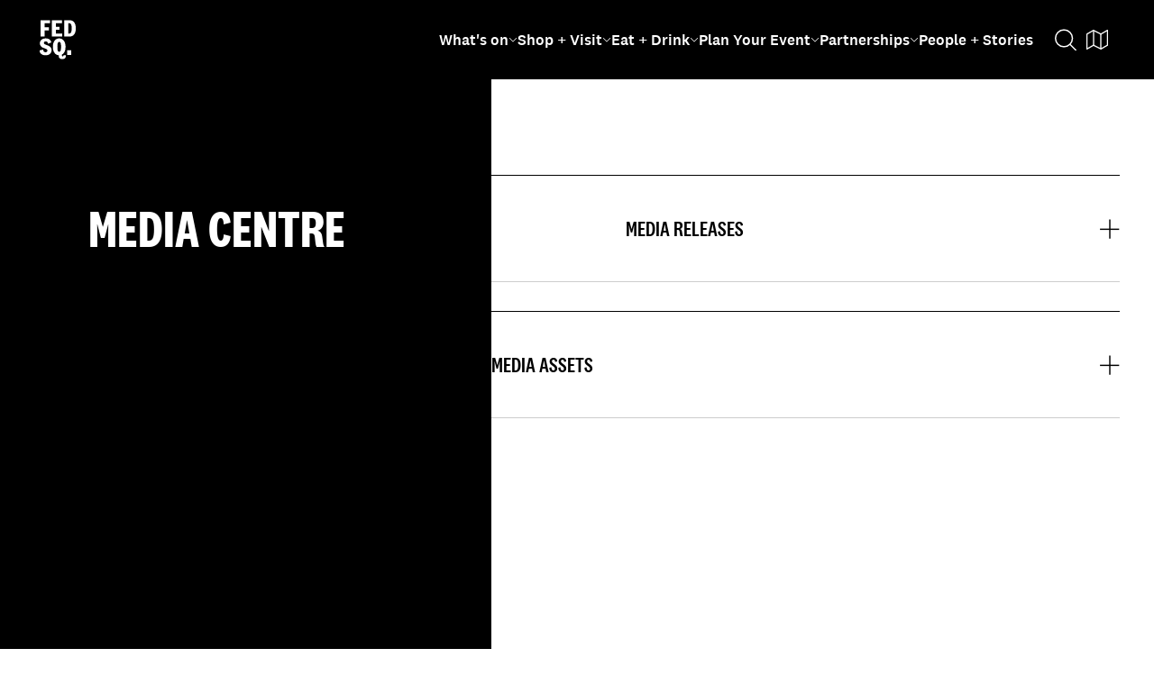

--- FILE ---
content_type: application/javascript; charset=UTF-8
request_url: https://fedsquare.com/_next/static/chunks/8857-cee9f7d4687b9f27.js
body_size: 21414
content:
"use strict";(self.webpackChunk_N_E=self.webpackChunk_N_E||[]).push([[8857],{24394:function(t,e,r){r.d(e,{K:function(){return n},k:function(){return o}});var n=function(){},o=function(){}},68857:function(t,e,r){r.d(e,{g5:function(){return Co},ZP:function(){return ko}});var n=function(t,e){return n=Object.setPrototypeOf||{__proto__:[]}instanceof Array&&function(t,e){t.__proto__=e}||function(t,e){for(var r in e)e.hasOwnProperty(r)&&(t[r]=e[r])},n(t,e)};function o(t,e){function r(){this.constructor=t}n(t,e),t.prototype=null===e?Object.create(e):(r.prototype=e.prototype,new r)}var i=function(){return i=Object.assign||function(t){for(var e,r=1,n=arguments.length;r<n;r++)for(var o in e=arguments[r])Object.prototype.hasOwnProperty.call(e,o)&&(t[o]=e[o]);return t},i.apply(this,arguments)};function a(t,e){var r={};for(var n in t)Object.prototype.hasOwnProperty.call(t,n)&&e.indexOf(n)<0&&(r[n]=t[n]);if(null!=t&&"function"===typeof Object.getOwnPropertySymbols){var o=0;for(n=Object.getOwnPropertySymbols(t);o<n.length;o++)e.indexOf(n[o])<0&&Object.prototype.propertyIsEnumerable.call(t,n[o])&&(r[n[o]]=t[n[o]])}return r}var u=r(67294),s=function(t,e){return s=Object.setPrototypeOf||{__proto__:[]}instanceof Array&&function(t,e){t.__proto__=e}||function(t,e){for(var r in e)e.hasOwnProperty(r)&&(t[r]=e[r])},s(t,e)};function c(t,e){function r(){this.constructor=t}s(t,e),t.prototype=null===e?Object.create(e):(r.prototype=e.prototype,new r)}var f=function(){return f=Object.assign||function(t){for(var e,r=1,n=arguments.length;r<n;r++)for(var o in e=arguments[r])Object.prototype.hasOwnProperty.call(e,o)&&(t[o]=e[o]);return t},f.apply(this,arguments)};function p(t,e){var r={};for(var n in t)Object.prototype.hasOwnProperty.call(t,n)&&e.indexOf(n)<0&&(r[n]=t[n]);if(null!=t&&"function"===typeof Object.getOwnPropertySymbols){var o=0;for(n=Object.getOwnPropertySymbols(t);o<n.length;o++)e.indexOf(n[o])<0&&Object.prototype.propertyIsEnumerable.call(t,n[o])&&(r[n[o]]=t[n[o]])}return r}function l(){for(var t=0,e=0,r=arguments.length;e<r;e++)t+=arguments[e].length;var n=Array(t),o=0;for(e=0;e<r;e++)for(var i=arguments[e],a=0,u=i.length;a<u;a++,o++)n[o]=i[a];return n}var d=function(){return d=Object.assign||function(t){for(var e,r=1,n=arguments.length;r<n;r++)for(var o in e=arguments[r])Object.prototype.hasOwnProperty.call(e,o)&&(t[o]=e[o]);return t},d.apply(this,arguments)};var h=function(t,e){return function(r){return Math.max(Math.min(r,e),t)}},v=function(t){return t%1?Number(t.toFixed(5)):t},m=/(-)?(\d[\d\.]*)/g,y=/(#[0-9a-f]{6}|#[0-9a-f]{3}|#(?:[0-9a-f]{2}){2,4}|(rgb|hsl)a?\((-?[\d\.]+%?[,\s]+){2,3}\s*\/*\s*[\d\.]+%?\))/gi,g=/^(#[0-9a-f]{3}|#(?:[0-9a-f]{2}){2,4}|(rgb|hsl)a?\((-?[\d\.]+%?[,\s]+){2,3}\s*\/*\s*[\d\.]+%?\))$/i,b={test:function(t){return"number"===typeof t},parse:parseFloat,transform:function(t){return t}},P=d(d({},b),{transform:h(0,1)}),w=d(d({},b),{default:1}),O=function(t){return{test:function(e){return"string"===typeof e&&e.endsWith(t)&&1===e.split(" ").length},parse:parseFloat,transform:function(e){return""+e+t}}},x=O("deg"),C=O("%"),k=O("px"),A=O("vh"),S=O("vw"),E=d(d({},C),{parse:function(t){return C.parse(t)/100},transform:function(t){return C.transform(100*t)}}),M=h(0,255),T=function(t){return void 0!==t.red},V=function(t){return void 0!==t.hue};var R=function(t){return function(e){if("string"!==typeof e)return e;for(var r={},n=function(t){return function(t){return t.substring(t.indexOf("(")+1,t.lastIndexOf(")"))}(t).replace(/(,|\/)/g," ").split(/ \s*/)}(e),o=0;o<4;o++)r[t[o]]=void 0!==n[o]?parseFloat(n[o]):1;return r}},j=d(d({},b),{transform:function(t){return Math.round(M(t))}});function D(t,e){return t.startsWith(e)&&g.test(t)}var F={test:function(t){return"string"===typeof t?D(t,"rgb"):T(t)},parse:R(["red","green","blue","alpha"]),transform:function(t){var e=t.red,r=t.green,n=t.blue,o=t.alpha,i=void 0===o?1:o;return function(t){var e=t.red,r=t.green,n=t.blue,o=t.alpha;return"rgba("+e+", "+r+", "+n+", "+(void 0===o?1:o)+")"}({red:j.transform(e),green:j.transform(r),blue:j.transform(n),alpha:v(P.transform(i))})}},L={test:function(t){return"string"===typeof t?D(t,"hsl"):V(t)},parse:R(["hue","saturation","lightness","alpha"]),transform:function(t){var e=t.hue,r=t.saturation,n=t.lightness,o=t.alpha,i=void 0===o?1:o;return function(t){var e=t.hue,r=t.saturation,n=t.lightness,o=t.alpha;return"hsla("+e+", "+r+", "+n+", "+(void 0===o?1:o)+")"}({hue:Math.round(e),saturation:C.transform(v(r)),lightness:C.transform(v(n)),alpha:v(P.transform(i))})}},I=d(d({},F),{test:function(t){return"string"===typeof t&&D(t,"#")},parse:function(t){var e="",r="",n="";return t.length>4?(e=t.substr(1,2),r=t.substr(3,2),n=t.substr(5,2)):(e=t.substr(1,1),r=t.substr(2,1),n=t.substr(3,1),e+=e,r+=r,n+=n),{red:parseInt(e,16),green:parseInt(r,16),blue:parseInt(n,16),alpha:1}}}),B={test:function(t){return"string"===typeof t&&g.test(t)||T(t)||V(t)},parse:function(t){return F.test(t)?F.parse(t):L.test(t)?L.parse(t):I.test(t)?I.parse(t):t},transform:function(t){return T(t)?F.transform(t):V(t)?L.transform(t):t}},_="${c}",X="${n}",Y=function(t){return"number"===typeof t?0:t},z={test:function(t){if("string"!==typeof t||!isNaN(t))return!1;var e=0,r=t.match(m),n=t.match(y);return r&&(e+=r.length),n&&(e+=n.length),e>0},parse:function(t){var e=t,r=[],n=e.match(y);n&&(e=e.replace(y,_),r.push.apply(r,n.map(B.parse)));var o=e.match(m);return o&&r.push.apply(r,o.map(b.parse)),r},createTransformer:function(t){var e=t,r=0,n=t.match(y),o=n?n.length:0;if(n)for(var i=0;i<o;i++)e=e.replace(n[i],_),r++;var a=e.match(m),u=a?a.length:0;if(a)for(i=0;i<u;i++)e=e.replace(a[i],X),r++;return function(t){for(var n=e,i=0;i<r;i++)n=n.replace(i<o?_:X,i<o?B.transform(t[i]):v(t[i]));return n}},getAnimatableNone:function(t){var e=z.parse(t);return z.createTransformer(t)(e.map(Y))}},N=r(24394),H=0,U="undefined"!==typeof window&&void 0!==window.requestAnimationFrame?function(t){return window.requestAnimationFrame(t)}:function(t){var e=Date.now(),r=Math.max(0,16.7-(e-H));H=e+r,setTimeout((function(){return t(H)}),r)},W=1/60*1e3,q=!0,Z=!1,G=!1,K={delta:0,timestamp:0},$=["read","update","preRender","render","postRender"],J=function(t){return Z=t},Q=$.reduce((function(t,e){return t[e]=function(t){var e=[],r=[],n=0,o=!1,i=0,a=new WeakSet,u=new WeakSet,s={cancel:function(t){var e=r.indexOf(t);a.add(t),-1!==e&&r.splice(e,1)},process:function(c){var f,p;if(o=!0,e=(f=[r,e])[0],(r=f[1]).length=0,n=e.length)for(i=0;i<n;i++)(p=e[i])(c),!0!==u.has(p)||a.has(p)||(s.schedule(p),t(!0));o=!1},schedule:function(t,i,s){void 0===i&&(i=!1),void 0===s&&(s=!1),(0,N.k)("function"===typeof t,"Argument must be a function");var c=s&&o,f=c?e:r;a.delete(t),i&&u.add(t),-1===f.indexOf(t)&&(f.push(t),c&&(n=e.length))}};return s}(J),t}),{}),tt=$.reduce((function(t,e){var r=Q[e];return t[e]=function(t,e,n){return void 0===e&&(e=!1),void 0===n&&(n=!1),Z||ot(),r.schedule(t,e,n),t},t}),{}),et=$.reduce((function(t,e){return t[e]=Q[e].cancel,t}),{}),rt=function(t){return Q[t].process(K)},nt=function(t){Z=!1,K.delta=q?W:Math.max(Math.min(t-K.timestamp,40),1),q||(W=K.delta),K.timestamp=t,G=!0,$.forEach(rt),G=!1,Z&&(q=!1,U(nt))},ot=function(){Z=!0,q=!0,G||U(nt)},it=function(){return K},at=tt,ut=function(t){return function(e){return 1-t(1-e)}},st=function(t){return function(e){return e<=.5?t(2*e)/2:(2-t(2*(1-e)))/2}},ct=ut,ft=function(t){return function(e){return e*e*((t+1)*e-t)}},pt=function(t){var e=ft(t);return function(t){return(t*=2)<1?.5*e(t):.5*(2-Math.pow(2,-10*(t-1)))}},lt=function(t){return t},dt=function(t){return function(e){return Math.pow(e,t)}}(2),ht=ut(dt),vt=st(dt),mt=function(t){return 1-Math.sin(Math.acos(t))},yt=ut(mt),gt=st(yt),bt=ft(1.525),Pt=ut(bt),wt=st(bt),Ot=pt(1.525),xt=.1,Ct="undefined"!==typeof Float32Array,kt=function(t,e){return 1-3*e+3*t},At=function(t,e){return 3*e-6*t},St=function(t){return 3*t},Et=function(t,e,r){return 3*kt(e,r)*t*t+2*At(e,r)*t+St(e)},Mt=function(t,e,r){return((kt(e,r)*t+At(e,r))*t+St(e))*t};function Tt(t,e,r,n){var o=Ct?new Float32Array(11):new Array(11),i=function(e){for(var n,i,a,u=0,s=1;10!==s&&o[s]<=e;++s)u+=xt;return--s,n=(e-o[s])/(o[s+1]-o[s]),(a=Et(i=u+n*xt,t,r))>=.001?function(e,n){for(var o=0,i=0;o<8;++o){if(0===(i=Et(n,t,r)))return n;n-=(Mt(n,t,r)-e)/i}return n}(e,i):0===a?i:function(e,n,o){var i,a,u=0;do{(i=Mt(a=n+(o-n)/2,t,r)-e)>0?o=a:n=a}while(Math.abs(i)>1e-7&&++u<10);return a}(e,u,u+xt)};!function(){for(var e=0;e<11;++e)o[e]=Mt(e*xt,t,r)}();return function(o){return t===e&&r===n?o:0===o?0:1===o?1:Mt(i(o),e,n)}}var Vt={x:0,y:0,z:0},Rt=function(t){return"number"===typeof t},jt=function(t){return 180*t/Math.PI},Dt=function(t,e){return void 0===e&&(e=Vt),jt(Math.atan2(e.y-t.y,e.x-t.x))},Ft=function(t,e){var r=!0;return void 0===e&&(e=t,r=!1),function(n){return r?n-t+e:(t=n,r=!0,e)}},Lt=function(t){return function(e,r,n){return void 0!==n?t(e,r,n):function(n){return t(e,r,n)}}},It=Lt((function(t,e,r){return Math.min(Math.max(r,t),e)})),Bt=function(t){return t.hasOwnProperty("x")&&t.hasOwnProperty("y")},_t=function(t){return Bt(t)&&t.hasOwnProperty("z")},Xt=function(t,e){return Math.abs(t-e)},Yt=function(t,e){if(void 0===e&&(e=Vt),Rt(t)&&Rt(e))return Xt(t,e);if(Bt(t)&&Bt(e)){var r=Xt(t.x,e.x),n=Xt(t.y,e.y),o=_t(t)&&_t(e)?Xt(t.z,e.z):0;return Math.sqrt(Math.pow(r,2)+Math.pow(n,2)+Math.pow(o,2))}return 0},zt=function(t,e,r){var n=e-t;return 0===n?1:(r-t)/n},Nt=function(t,e,r){return-r*t+r*e+t},Ht=function(){return Ht=Object.assign||function(t){for(var e,r=1,n=arguments.length;r<n;r++)for(var o in e=arguments[r])Object.prototype.hasOwnProperty.call(e,o)&&(t[o]=e[o]);return t},Ht.apply(this,arguments)},Ut=function(t,e,r){var n=t*t,o=e*e;return Math.sqrt(Math.max(0,r*(o-n)+n))},Wt=[I,F,L],qt=function(t){return Wt.find((function(e){return e.test(t)}))},Zt=function(t){return"'"+t+"' is not an animatable color. Use the equivalent color code instead."},Gt=function(t,e){var r=qt(t),n=qt(e);(0,N.k)(!!r,Zt(t)),(0,N.k)(!!n,Zt(e)),(0,N.k)(r.transform===n.transform,"Both colors must be hex/RGBA, OR both must be HSLA.");var o=r.parse(t),i=n.parse(e),a=Ht({},o),u=r===L?Nt:Ut;return function(t){for(var e in a)"alpha"!==e&&(a[e]=u(o[e],i[e],t));return a.alpha=Nt(o.alpha,i.alpha,t),r.transform(a)}},Kt=function(t,e){return function(r){return e(t(r))}},$t=function(){for(var t=[],e=0;e<arguments.length;e++)t[e]=arguments[e];return t.reduce(Kt)};function Jt(t,e){return Rt(t)?function(r){return Nt(t,e,r)}:B.test(t)?Gt(t,e):re(t,e)}var Qt=function(t,e){var r=t.slice(),n=r.length,o=t.map((function(t,r){return Jt(t,e[r])}));return function(t){for(var e=0;e<n;e++)r[e]=o[e](t);return r}},te=function(t,e){var r=Ht({},t,e),n={};for(var o in r)void 0!==t[o]&&void 0!==e[o]&&(n[o]=Jt(t[o],e[o]));return function(t){for(var e in n)r[e]=n[e](t);return r}};function ee(t){for(var e=z.parse(t),r=e.length,n=0,o=0,i=0,a=0;a<r;a++)n||"number"===typeof e[a]?n++:void 0!==e[a].hue?i++:o++;return{parsed:e,numNumbers:n,numRGB:o,numHSL:i}}var re=function(t,e){var r=z.createTransformer(e),n=ee(t),o=ee(e);return(0,N.k)(n.numHSL===o.numHSL&&n.numRGB===o.numRGB&&n.numNumbers>=o.numNumbers,"Complex values '"+t+"' and '"+e+"' too different to mix. Ensure all colors are of the same type."),$t(Qt(n.parsed,o.parsed),r)},ne=function(t,e){return function(r){return Nt(t,e,r)}};function oe(t,e,r){for(var n,o=[],i=r||("number"===typeof(n=t[0])?ne:"string"===typeof n?B.test(n)?Gt:re:Array.isArray(n)?Qt:"object"===typeof n?te:void 0),a=t.length-1,u=0;u<a;u++){var s=i(t[u],t[u+1]);if(e){var c=Array.isArray(e)?e[u]:e;s=$t(c,s)}o.push(s)}return o}var ie=function(t,e,r,n){return void 0===n&&(n=0),o=t+r*(e-t)/Math.max(n,r),void 0===i&&(i=2),i=Math.pow(10,i),Math.round(o*i)/i;var o,i},ae=function(t){return t},ue=function(t){return void 0===t&&(t=ae),Lt((function(e,r,n){var o=r-n,i=-(0-e+1)*(0-t(Math.abs(o)));return o<=0?r+i:r-i}))},se=ue(),ce=ue(Math.sqrt),fe=function(t,e){return Rt(t)?t/(1e3/e):0},pe=function(t,e){return e?t*(1e3/e):0},le=Lt((function(t,e,r){var n=e-t;return((r-t)%n+n)%n+t}));It(0,1);var de=function(){return de=Object.assign||function(t){for(var e,r=1,n=arguments.length;r<n;r++)for(var o in e=arguments[r])Object.prototype.hasOwnProperty.call(e,o)&&(t[o]=e[o]);return t},de.apply(this,arguments)};function he(t,e){var r={};for(var n in t)Object.prototype.hasOwnProperty.call(t,n)&&e.indexOf(n)<0&&(r[n]=t[n]);if(null!=t&&"function"===typeof Object.getOwnPropertySymbols){var o=0;for(n=Object.getOwnPropertySymbols(t);o<n.length;o++)e.indexOf(n[o])<0&&Object.prototype.propertyIsEnumerable.call(t,n[o])&&(r[n[o]]=t[n[o]])}return r}var ve,me=function(t){var e=t.onRead,r=t.onRender,n=t.uncachedValues,o=void 0===n?new Set:n,i=t.useCache,a=void 0===i||i;return function(t){void 0===t&&(t={});var n=he(t,[]),i={},u=[],s=!1;function c(t,e){t.startsWith("--")&&(n.hasCSSVariable=!0);var r=i[t];i[t]=e,i[t]!==r&&(-1===u.indexOf(t)&&u.push(t),s||(s=!0,at.render(f.render)))}var f={get:function(t,r){return void 0===r&&(r=!1),!r&&a&&!o.has(t)&&void 0!==i[t]?i[t]:e(t,n)},set:function(t,e){if("string"===typeof t)c(t,e);else for(var r in t)c(r,t[r]);return this},render:function(t){return void 0===t&&(t=!1),(s||!0===t)&&(r(i,n,u),s=!1,u.length=0),this}};return f}},ye=/([a-z])([A-Z])/g,ge=function(t){return t.replace(ye,"$1-$2").toLowerCase()},be=new Map,Pe=new Map,we=["Webkit","Moz","O","ms",""],Oe=we.length,xe="undefined"!==typeof document,Ce=function(t,e){return Pe.set(t,ge(e))},ke=function(t,e){void 0===e&&(e=!1);var r=e?Pe:be;return r.has(t)||(xe?function(t){ve=ve||document.createElement("div");for(var e=0;e<Oe;e++){var r=we[e],n=""===r,o=n?t:r+t.charAt(0).toUpperCase()+t.slice(1);if(o in ve.style||n){if(n&&"clipPath"===t&&Pe.has(t))return;be.set(t,o),Ce(t,(n?"":"-")+ge(o))}}}(t):function(t){Ce(t,t)}(t)),r.get(t)||t},Ae=["","X","Y","Z"],Se=["translate","scale","rotate","skew","transformPerspective"].reduce((function(t,e){return Ae.reduce((function(t,r){return t.push(e+r),t}),t)}),["x","y","z"]),Ee=Se.reduce((function(t,e){return t[e]=!0,t}),{});function Me(t){return!0===Ee[t]}function Te(t,e){return Se.indexOf(t)-Se.indexOf(e)}var Ve=new Set(["originX","originY","originZ"]);function Re(t){return Ve.has(t)}var je=de(de({},b),{transform:Math.round}),De={color:B,backgroundColor:B,outlineColor:B,fill:B,stroke:B,borderColor:B,borderTopColor:B,borderRightColor:B,borderBottomColor:B,borderLeftColor:B,borderWidth:k,borderTopWidth:k,borderRightWidth:k,borderBottomWidth:k,borderLeftWidth:k,borderRadius:k,radius:k,borderTopLeftRadius:k,borderTopRightRadius:k,borderBottomRightRadius:k,borderBottomLeftRadius:k,width:k,maxWidth:k,height:k,maxHeight:k,size:k,top:k,right:k,bottom:k,left:k,padding:k,paddingTop:k,paddingRight:k,paddingBottom:k,paddingLeft:k,margin:k,marginTop:k,marginRight:k,marginBottom:k,marginLeft:k,rotate:x,rotateX:x,rotateY:x,rotateZ:x,scale:w,scaleX:w,scaleY:w,scaleZ:w,skew:x,skewX:x,skewY:x,distance:k,translateX:k,translateY:k,translateZ:k,x:k,y:k,z:k,perspective:k,opacity:P,originX:E,originY:E,originZ:k,zIndex:je,fillOpacity:P,strokeOpacity:P,numOctaves:je},Fe=function(t){return De[t]},Le=function(t,e){return e&&"number"===typeof t?e.transform(t):t},Ie="scrollLeft",Be="scrollTop",_e=new Set([Ie,Be]),Xe=new Set([Ie,Be,"transform"]),Ye={x:"translateX",y:"translateY",z:"translateZ"};function ze(t){return"function"===typeof t}function Ne(t,e,r,n,o,i,a,u){void 0===e&&(e=!0),void 0===r&&(r={}),void 0===n&&(n={}),void 0===o&&(o={}),void 0===i&&(i=[]),void 0===a&&(a=!1),void 0===u&&(u=!0);var s=!0,c=!1,f=!1;for(var p in t){var l=t[p],d=Fe(p),h=Le(l,d);Me(p)?(c=!0,n[p]=h,i.push(p),s&&(d.default&&l!==d.default||!d.default&&0!==l)&&(s=!1)):Re(p)?(o[p]=h,f=!0):Xe.has(p)&&ze(h)||(r[ke(p,a)]=h)}return(c||"function"===typeof t.transform)&&(r.transform=function(t,e,r,n,o,i){void 0===i&&(i=!0);var a="",u=!1;r.sort(Te);for(var s=r.length,c=0;c<s;c++){var f=r[c];a+=(Ye[f]||f)+"("+e[f]+") ",u="z"===f||u}return!u&&o?a+="translateZ(0)":a=a.trim(),ze(t.transform)?a=t.transform(e,n?"":a):i&&n&&(a="none"),a}(t,n,i,s,e,u)),f&&(r.transformOrigin=(o.originX||"50%")+" "+(o.originY||"50%")+" "+(o.originZ||0)),r}function He(t){var e=void 0===t?{}:t,r=e.enableHardwareAcceleration,n=void 0===r||r,o=e.isDashCase,i=void 0===o||o,a=e.allowTransformNone,u=void 0===a||a,s={},c={},f={},p=[];return function(t){return p.length=0,Ne(t,n,s,c,f,p,i,u),s}}var Ue=me({onRead:function(t,e){var r=e.element,n=e.preparseOutput,o=Fe(t);if(Me(t))return o&&o.default||0;if(_e.has(t))return r[t];var i=window.getComputedStyle(r,null).getPropertyValue(ke(t,!0))||0;return n&&o&&o.test(i)&&o.parse?o.parse(i):i},onRender:function(t,e,r){var n=e.element,o=e.buildStyles,i=e.hasCSSVariable;if(Object.assign(n.style,o(t)),i)for(var a=r.length,u=0;u<a;u++){var s=r[u];s.startsWith("--")&&n.style.setProperty(s,t[s])}-1!==r.indexOf(Ie)&&(n.scrollLeft=t.scrollLeft),-1!==r.indexOf(Be)&&(n.scrollTop=t.scrollTop)},uncachedValues:_e});var We=new Set(["baseFrequency","diffuseConstant","kernelMatrix","kernelUnitLength","keySplines","keyTimes","limitingConeAngle","markerHeight","markerWidth","numOctaves","targetX","targetY","surfaceScale","specularConstant","specularExponent","stdDeviation","tableValues"]),qe=function(t,e){return k.transform(t*e)},Ze={x:0,y:0,width:0,height:0};function Ge(t,e,r){return"string"===typeof t?t:k.transform(e+r*t)}var Ke={enableHardwareAcceleration:!1,isDashCase:!1};function $e(t,e,r,n,o,i){void 0===e&&(e=Ze),void 0===n&&(n=He(Ke)),void 0===o&&(o={style:{}}),void 0===i&&(i=!0);var a=t.attrX,u=t.attrY,s=t.originX,c=t.originY,f=t.pathLength,p=t.pathSpacing,l=void 0===p?1:p,d=t.pathOffset,h=void 0===d?0:d,v=n(he(t,["attrX","attrY","originX","originY","pathLength","pathSpacing","pathOffset"]));for(var m in v){if("transform"===m)o.style.transform=v[m];else o[i&&!We.has(m)?ge(m):m]=v[m]}return(void 0!==s||void 0!==c||v.transform)&&(o.style.transformOrigin=function(t,e,r){return Ge(e,t.x,t.width)+" "+Ge(r,t.y,t.height)}(e,void 0!==s?s:.5,void 0!==c?c:.5)),void 0!==a&&(o.x=a),void 0!==u&&(o.y=u),void 0!==r&&void 0!==f&&(o[i?"stroke-dashoffset":"strokeDashoffset"]=qe(-h,r),o[i?"stroke-dasharray":"strokeDasharray"]=qe(f,r)+" "+qe(l,r)),o}function Je(t,e,r){void 0===r&&(r=!0);var n={style:{}},o=He(Ke);return function(i){return $e(i,t,e,o,n,r)}}var Qe=me({onRead:function(t,e){var r=e.element;if(Me(t=We.has(t)?t:ge(t))){var n=Fe(t);return n&&n.default||0}return r.getAttribute(t)},onRender:function(t,e){var r=e.element,n=(0,e.buildAttrs)(t);for(var o in n)"style"===o?Object.assign(r.style,n.style):r.setAttribute(o,n[o])}}),tr=me({useCache:!1,onRead:function(t){return"scrollTop"===t?window.pageYOffset:window.pageXOffset},onRender:function(t){var e=t.scrollTop,r=void 0===e?0:e,n=t.scrollLeft,o=void 0===n?0:n;return window.scrollTo(o,r)}}),er=new WeakMap,rr=function(t,e){var r;return t===window?r=tr(t):!function(t){return t instanceof HTMLElement||"function"===typeof t.click}(t)?function(t){return t instanceof SVGElement||"ownerSVGElement"in t}(t)&&(r=function(t){var e=function(t){try{return function(t){return"function"===typeof t.getBBox?t.getBBox():t.getBoundingClientRect()}(t)}catch(e){return{x:0,y:0,width:0,height:0}}}(t),r=function(t){return"path"===t.tagName}(t)&&t.getTotalLength?t.getTotalLength():void 0;return Qe({element:t,buildAttrs:Je(e,r)})}(t)):r=function(t,e){void 0===e&&(e={});var r=e.enableHardwareAcceleration,n=e.allowTransformNone,o=he(e,["enableHardwareAcceleration","allowTransformNone"]);return Ue(de({element:t,buildStyles:He({enableHardwareAcceleration:r,allowTransformNone:n}),preparseOutput:!0},o))}(t,e),(0,N.k)(void 0!==r,"No valid node provided. Node must be HTMLElement, SVGElement or window."),er.set(t,r),r};var nr=function(t,e){return function(t,e){return er.has(t)?er.get(t):rr(t,e)}("string"===typeof t?document.querySelector(t):t,e)},or=function(){function t(t){void 0===t&&(t={}),this.props=t}return t.prototype.applyMiddleware=function(t){return this.create(f(f({},this.props),{middleware:this.props.middleware?l([t],this.props.middleware):[t]}))},t.prototype.pipe=function(){for(var t=[],e=0;e<arguments.length;e++)t[e]=arguments[e];var r=1===t.length?t[0]:$t.apply(void 0,t);return this.applyMiddleware((function(t){return function(e){return t(r(e))}}))},t.prototype.while=function(t){return this.applyMiddleware((function(e,r){return function(n){return t(n)?e(n):r()}}))},t.prototype.filter=function(t){return this.applyMiddleware((function(e){return function(r){return t(r)&&e(r)}}))},t}(),ir=function(){return function(t,e){var r=this,n=t.middleware,o=t.onComplete;this.isActive=!0,this.update=function(t){r.observer.update&&r.updateObserver(t)},this.complete=function(){r.observer.complete&&r.isActive&&r.observer.complete(),r.onComplete&&r.onComplete(),r.isActive=!1},this.error=function(t){r.observer.error&&r.isActive&&r.observer.error(t),r.isActive=!1},this.observer=e,this.updateObserver=function(t){return e.update(t)},this.onComplete=o,e.update&&n&&n.length&&n.forEach((function(t){return r.updateObserver=t(r.updateObserver,r.complete)}))}}(),ar=function(t,e,r){var n=e.middleware;return new ir({middleware:n,onComplete:r},"function"===typeof t?{update:t}:t)},ur=function(t){function e(){return null!==t&&t.apply(this,arguments)||this}return c(e,t),e.prototype.create=function(t){return new e(t)},e.prototype.start=function(t){void 0===t&&(t={});var e=!1,r={stop:function(){}},n=this.props,o=n.init,i=p(n,["init"]),a=o(ar(t,i,(function(){e=!0,r.stop()})));return r=a?f(f({},r),a):r,t.registerParent&&t.registerParent(r),e&&r.stop(),r},e}(or),sr=function(t){return new ur({init:t})},cr=function(t){function e(){var e=null!==t&&t.apply(this,arguments)||this;return e.subscribers=[],e}return c(e,t),e.prototype.complete=function(){this.subscribers.forEach((function(t){return t.complete()}))},e.prototype.error=function(t){this.subscribers.forEach((function(e){return e.error(t)}))},e.prototype.update=function(t){for(var e=0;e<this.subscribers.length;e++)this.subscribers[e].update(t)},e.prototype.subscribe=function(t){var e=this,r=ar(t,this.props);this.subscribers.push(r);var n={unsubscribe:function(){var t=e.subscribers.indexOf(r);-1!==t&&e.subscribers.splice(t,1)}};return n},e.prototype.stop=function(){this.parent&&this.parent.stop()},e.prototype.registerParent=function(t){this.stop(),this.parent=t},e}(or),fr=function(t,e){var r=1/(t-1),n=1/(2*(t-1)),o=Math.min(e,1)/n;return Math.floor((o+1)/2)*r},pr=function(t){function e(e){var r,n=t.call(this,e)||this;return n.scheduleVelocityCheck=function(){return at.postRender(n.velocityCheck)},n.velocityCheck=function(t){t.timestamp!==n.lastUpdated&&(n.prev=n.current)},n.prev=n.current=e.value||0,!function(t){var e=typeof t;return"string"===e||"number"===e}(n.current)?(r=n.current,Array.isArray(r)?(n.updateCurrent=function(t){return n.current=l(t)},n.getVelocityOfCurrent=function(){return n.getListVelocity()}):(n.updateCurrent=function(t){for(var e in n.current={},t)t.hasOwnProperty(e)&&(n.current[e]=t[e])},n.getVelocityOfCurrent=function(){return n.getMapVelocity()})):(n.updateCurrent=function(t){return n.current=t},n.getVelocityOfCurrent=function(){return n.getSingleVelocity(n.current,n.prev)}),e.initialSubscription&&n.subscribe(e.initialSubscription),n}return c(e,t),e.prototype.create=function(t){return new e(t)},e.prototype.get=function(){return this.current},e.prototype.getVelocity=function(){return this.getVelocityOfCurrent()},e.prototype.update=function(e){t.prototype.update.call(this,e),this.prev=this.current,this.updateCurrent(e);var r=it(),n=r.delta,o=r.timestamp;this.timeDelta=n,this.lastUpdated=o,at.postRender(this.scheduleVelocityCheck)},e.prototype.subscribe=function(e){var r=t.prototype.subscribe.call(this,e);return this.subscribers[this.subscribers.length-1].update(this.current),r},e.prototype.getSingleVelocity=function(t,e){return"number"===typeof t&&"number"===typeof e?pe(t-e,this.timeDelta):pe(parseFloat(t)-parseFloat(e),this.timeDelta)||0},e.prototype.getListVelocity=function(){var t=this;return this.current.map((function(e,r){return t.getSingleVelocity(e,t.prev[r])}))},e.prototype.getMapVelocity=function(){var t={};for(var e in this.current)this.current.hasOwnProperty(e)&&(t[e]=this.getSingleVelocity(this.current[e],this.prev[e]));return t},e}(cr),lr=function(t,e){return new pr({value:t,initialSubscription:e})},dr=function(t){var e=t.getCount,r=t.getFirst,n=t.getOutput,o=t.mapApi,i=t.setProp,a=t.startActions;return function(t){return sr((function(u){var s=u.update,c=u.complete,f=u.error,p=e(t),l=n(),d=function(){return s(l)},h=0,v=a(t,(function(t,e){var r=!1;return t.start({complete:function(){r||(r=!0,++h===p&&at.update(c))},error:f,update:function(t){i(l,e,t),at.update(d,!1,!0)}})}));return Object.keys(r(v)).reduce((function(t,e){return t[e]=o(v,e),t}),{})}))}},hr=dr({getOutput:function(){return{}},getCount:function(t){return Object.keys(t).length},getFirst:function(t){return t[Object.keys(t)[0]]},mapApi:function(t,e){return function(){for(var r=[],n=0;n<arguments.length;n++)r[n]=arguments[n];return Object.keys(t).reduce((function(n,o){var i;return t[o][e]&&(r[0]&&void 0!==r[0][o]?n[o]=t[o][e](r[0][o]):n[o]=(i=t[o])[e].apply(i,r)),n}),{})}},setProp:function(t,e,r){return t[e]=r},startActions:function(t,e){return Object.keys(t).reduce((function(r,n){return r[n]=e(t[n],n),r}),{})}}),vr=dr({getOutput:function(){return[]},getCount:function(t){return t.length},getFirst:function(t){return t[0]},mapApi:function(t,e){return function(){for(var r=[],n=0;n<arguments.length;n++)r[n]=arguments[n];return t.map((function(t,n){if(t[e])return Array.isArray(r[0])?t[e](r[0][n]):t[e].apply(t,r)}))}},setProp:function(t,e,r){return t[e]=r},startActions:function(t,e){return t.map((function(t,r){return e(t,r)}))}}),mr=function(){for(var t=[],e=0;e<arguments.length;e++)t[e]=arguments[e];return vr(t)},yr=[k,C,x,A,S],gr=function(t){return yr.find((function(e){return e.test(t)}))},br=function(t,e){return t(e)},Pr=function(t,e,r){var n=r[0],o=e[n].map((function(n,o){var i=r.reduce(function(t){return function(e,r){return e[r]=e[r][t],e}}(o),f({},e));return Sr(n)(t,i)}));return mr.apply(void 0,o)},wr=function(t,e,r){var n=r[0],o=Object.keys(e[n]).reduce((function(o,i){var a=r.reduce(function(t){return function(e,r){return e[r]=e[r][t],e}}(i),f({},e));return o[i]=Sr(e[n][i])(t,a),o}),{});return hr(o)},Or=function(t,e){var r=e.from,n=e.to,o=p(e,["from","to"]),i=gr(r)||gr(n),a=i.transform,u=i.parse;return t(f(f({},o),{from:"string"===typeof r?u(r):r,to:"string"===typeof n?u(n):n})).pipe(a)},xr=function(t){return function(e,r){var n=r.from,o=r.to,i=p(r,["from","to"]);return e(f(f({},i),{from:0,to:1})).pipe(t(n,o))}},Cr=xr(Gt),kr=xr(re),Ar=function(t,e){var r=function(t){var e=Object.keys(t),r=function(e,r){return void 0!==e&&!t[r](e)};return{getVectorKeys:function(t){return e.reduce((function(e,n){return r(t[n],n)&&e.push(n),e}),[])},testVectorProps:function(t){return t&&e.some((function(e){return r(t[e],e)}))}}}(e),n=r.testVectorProps,o=r.getVectorKeys;return function(e){if(!n(e))return t(e);var r=o(e),i=e[r[0]];return Sr(i)(t,e,r)}},Sr=function(t){return"number"===typeof t?br:Array.isArray(t)?Pr:function(t){return Boolean(gr(t))}(t)?Or:B.test(t)?Cr:z.test(t)?kr:"object"===typeof t?wr:br},Er=function(t){return void 0===t&&(t={}),sr((function(e){var r=e.complete,n=e.update,o=t.velocity,i=void 0===o?0:o,a=t.from,u=void 0===a?0:a,s=t.power,c=void 0===s?.8:s,f=t.timeConstant,p=void 0===f?350:f,l=t.restDelta,d=void 0===l?.5:l,h=t.modifyTarget,v=0,m=c*i,y=u+m,g="undefined"===typeof h?y:h(y);g!==y&&(m=g-u);var b=at.update((function(t){var e=t.delta;v+=e;var o=-m*Math.exp(-v/p),i=o>d||o<-d;n(i?g+o:g),i||(et.update(b),r())}),!0);return{stop:function(){return et.update(b)}}}))},Mr=Ar(Er,{from:b.test,modifyTarget:function(t){return"function"===typeof t},velocity:b.test}),Tr=function(t){return void 0===t&&(t={}),sr((function(e){var r=e.update,n=e.complete,o=t.velocity,i=void 0===o?0:o,a=t.from,u=void 0===a?0:a,s=t.to,c=void 0===s?0:s,f=t.stiffness,p=void 0===f?100:f,l=t.damping,d=void 0===l?10:l,h=t.mass,v=void 0===h?1:h,m=t.restSpeed,y=void 0===m?.01:m,g=t.restDelta,b=void 0===g?.01:g,P=i?-i/1e3:0,w=0,O=c-u,x=u,C=x,k=at.update((function(t){var e=t.delta;w+=e;var o=d/(2*Math.sqrt(p*v)),a=Math.sqrt(p/v)/1e3;if(C=x,o<1){var u=Math.exp(-o*a*w),s=a*Math.sqrt(1-o*o);x=c-u*((P+o*a*O)/s*Math.sin(s*w)+O*Math.cos(s*w))}else{u=Math.exp(-a*w);x=c-u*(O+(P+a*O)*w)}i=pe(x-C,e);var f=Math.abs(i)<=y,l=Math.abs(c-x)<=b;f&&l?(r(x=c),et.update(k),n()):r(x)}),!0);return{stop:function(){return et.update(k)}}}))},Vr=Ar(Tr,{from:b.test,to:b.test,stiffness:b.test,damping:b.test,mass:b.test,velocity:b.test}),Rr=function(t){var e=t.from,r=void 0===e?0:e,n=t.to,o=void 0===n?1:n,i=t.ease,a=void 0===i?lt:i,u=t.reverseEase;return void 0!==u&&u&&(a=ct(a)),sr((function(t){var e=t.update;return{seek:function(t){return e(t)}}})).pipe(a,(function(t){return Nt(r,o,t)}))},jr=Ar(Rr,{ease:function(t){return"function"===typeof t},from:b.test,to:b.test}),Dr=It(0,1),Fr=function(t){return void 0===t&&(t={}),sr((function(e){var r,n=e.update,o=e.complete,i=t.duration,a=void 0===i?300:i,u=t.ease,s=void 0===u?ht:u,c=t.flip,f=void 0===c?0:c,p=t.loop,l=void 0===p?0:p,d=t.yoyo,h=void 0===d?0:d,v=t.repeatDelay,m=void 0===v?0:v,y=t.from,g=void 0===y?0:y,b=t.to,P=void 0===b?1:b,w=t.elapsed,O=void 0===w?0:w,x=t.flipCount,C=void 0===x?0:x,k=t.yoyoCount,A=void 0===k?0:k,S=t.loopCount,E=void 0===S?0:S,M=jr({from:g,to:P,ease:s}).start(n),T=0,V=!1,R=function(t){var e;void 0===t&&(t=!1),M=jr({from:g=(e=[P,g])[0],to:P=e[1],ease:s,reverseEase:t}).start(n)},j=function(){T=Dr(zt(0,a,O)),M.seek(T)},D=function(){V=!0,r=at.update((function(t){var e=t.delta;O+=e,j(),function(){var t=V&&O>a+m;return!!t&&(!(!t||l||f||h)||(O=a-(O-m),l&&E<l?(E++,!1):f&&C<f?(C++,R(),!1):!(h&&A<h)||(A++,R(A%2!==0),!1)))}()&&(et.update(r),o&&at.update(o,!1,!0))}),!0)},F=function(){V=!1,r&&et.update(r)};return D(),{isActive:function(){return V},getElapsed:function(){return It(0,a,O)},getProgress:function(){return T},stop:function(){F()},pause:function(){return F(),this},resume:function(){return V||D(),this},seek:function(t){return O=Nt(0,a,t),at.update(j,!1,!0),this},reverse:function(){return R(),this}}}))},Lr=It(0,1),Ir=function(t){var e=t.easings,r=t.ease,n=void 0===r?lt:r,o=t.times,i=t.values,a=p(t,["easings","ease","times","values"]);e=Array.isArray(e)?e:function(t,e){return t.map((function(){return e||ht})).splice(0,t.length-1)}(i,e),o=o||function(t){var e=t.length;return t.map((function(t,r){return 0!==r?r/(e-1):0}))}(i);var u=e.map((function(t,e){return jr({from:i[e],to:i[e+1],ease:t})}));return Fr(f(f({},a),{ease:n})).applyMiddleware((function(t){return function(t,e,r){var n=t.length,o=n-1,i=o-1,a=e.map((function(t){return t.start(r)}));return function(e){e<=t[0]&&a[0].seek(0),e>=t[o]&&a[i].seek(1);for(var r=1;r<n&&!(t[r]>e||r===o);r++);var u=zt(t[r-1],t[r],e);a[r-1].seek(Lr(u))}}(o,u,t)}))},Br=function(t){return void 0===t&&(t={}),sr((function(e){var r=e.complete,n=e.update,o=t.acceleration,i=void 0===o?0:o,a=t.friction,u=void 0===a?0:a,s=t.velocity,c=void 0===s?0:s,f=t.springStrength,p=t.to,l=t.restSpeed,d=void 0===l?.001:l,h=t.from,v=void 0===h?0:h,m=at.update((function(t){var e=t.delta,o=Math.max(e,16);(i&&(c+=fe(i,o)),u&&(c*=Math.pow(1-u,o/100)),void 0!==f&&void 0!==p)&&(c+=(p-v)*fe(f,o));v+=fe(c,o),n(v),!1!==d&&(!c||Math.abs(c)<=d)&&(et.update(m),r())}),!0);return{set:function(t){return v=t,this},setAcceleration:function(t){return i=t,this},setFriction:function(t){return u=t,this},setSpringStrength:function(t){return f=t,this},setSpringTarget:function(t){return p=t,this},setVelocity:function(t){return c=t,this},stop:function(){return et.update(m)}}}))},_r=Ar(Br,{acceleration:b.test,friction:b.test,velocity:b.test,from:b.test,to:b.test,springStrength:b.test}),Xr=function(t,e,r){return sr((function(n){var o=n.update,i=e.split(" ").map((function(e){return t.addEventListener(e,o,r),e}));return{stop:function(){return i.forEach((function(e){return t.removeEventListener(e,o,r)}))}}}))},Yr=function(){return{clientX:0,clientY:0,pageX:0,pageY:0,x:0,y:0}},zr=function(t,e){return void 0===e&&(e={clientX:0,clientY:0,pageX:0,pageY:0,x:0,y:0}),e.clientX=e.x=t.clientX,e.clientY=e.y=t.clientY,e.pageX=t.pageX,e.pageY=t.pageY,e},Nr=[Yr()],Hr=!1;if("undefined"!==typeof document){Xr(document,"touchstart touchmove",{passive:!0,capture:!0}).start((function(t){var e=t.touches;Hr=!0;var r=e.length;Nr.length=0;for(var n=0;n<r;n++){var o=e[n];Nr.push(zr(o))}}))}var Ur=Yr(),Wr=!1;if("undefined"!==typeof document){Xr(document,"mousedown mousemove",!0).start((function(t){Wr=!0,zr(t,Ur)}))}var qr=function(t){return t[0]},Zr=function(t){return void 0===t&&(t={}),Hr?function(t){var e=void 0===t?{}:t,r=e.preventDefault,n=void 0===r||r,o=e.scale,i=void 0===o?1:o,a=e.rotate,u=void 0===a?0:a;return sr((function(t){var e=t.update,r={touches:Nr,scale:i,rotate:u},o=0,a=0,s=Nr.length>1;if(s){var c=Nr[0],f=Nr[1];o=Yt(c,f),a=Dt(c,f)}var p=function(){if(s){var t=Nr[0],n=Nr[1],c=Yt(t,n),f=Dt(t,n);r.scale=i*(c/o),r.rotate=u+(f-a)}e(r)},l=Xr(document,"touchmove",{passive:!n}).start((function(t){(n||t.touches.length>1)&&t.preventDefault(),at.update(p)}));return Hr&&at.update(p),{stop:function(){et.update(p),l.stop()}}}))}(t).pipe((function(t){return t.touches}),qr):function(t){var e=(void 0===t?{}:t).preventDefault,r=void 0===e||e;return sr((function(t){var e=t.update,n=function(){return e(Ur)},o=Xr(document,"mousemove").start((function(t){r&&t.preventDefault(),at.update(n)}));return Wr&&at.update(n),{stop:function(){et.update(n),o.stop()}}}))}(t)},Gr=function(){for(var t=[],e=0;e<arguments.length;e++)t[e]=arguments[e];return sr((function(e){var r,n=e.update,o=e.complete,i=0,a=function(){r=t[i].start({complete:function(){++i>=t.length?o():a()},update:n})};return a(),{stop:function(){return r&&r.stop()}}}))},Kr=function(t){return sr((function(e){var r=e.complete,n=setTimeout(r,t);return{stop:function(){return clearTimeout(n)}}}))},$r=Object.freeze({__proto__:null,applyOffset:Ft,clamp:It,conditional:function(t,e){return function(r){return t(r)?e(r):r}},interpolate:function(t,e,r){var n=void 0===r?{}:r,o=n.clamp,i=void 0===o||o,a=n.ease,u=n.mixer,s=t.length;(0,N.k)(s===e.length,"Both input and output ranges must be the same length"),(0,N.k)(!a||!Array.isArray(a)||a.length===s-1,"Array of easing functions must be of length `input.length - 1`, as it applies to the transitions **between** the defined values."),t[0]>t[s-1]&&(t=[].concat(t),e=[].concat(e),t.reverse(),e.reverse());var c=oe(e,a,u),f=2===s?function(t,e){var r=t[0],n=t[1],o=e[0];return function(t){return o(zt(r,n,t))}}(t,c):function(t,e){var r=t.length,n=r-1;return function(o){var i=0,a=!1;if(o<=t[0]?a=!0:o>=t[n]&&(i=n-1,a=!0),!a){for(var u=1;u<r&&!(t[u]>o||u===n);u++);i=u-1}var s=zt(t[i],t[i+1],o);return e[i](s)}}(t,c);return i?$t(It(t[0],t[s-1]),f):f},blendArray:Qt,blendColor:Gt,pipe:$t,smooth:function(t){void 0===t&&(t=50);var e=0,r=0;return function(n){var o=it().timestamp,i=o!==r?o-r:0,a=i?ie(e,n,i,t):e;return r=o,e=a,a}},snap:function(t){if("number"===typeof t)return function(e){return Math.round(e/t)*t};var e=0,r=t.length;return function(n){var o=Math.abs(t[0]-n);for(e=1;e<r;e++){var i=t[e],a=Math.abs(i-n);if(0===a)return i;if(a>o)return t[e-1];if(e===r-1)return i;o=a}}},generateStaticSpring:ue,nonlinearSpring:ce,linearSpring:se,wrap:le,appendUnit:function(t){return function(e){return""+e+t}},steps:function(t,e,r){return void 0===e&&(e=0),void 0===r&&(r=1),function(n){var o=zt(e,r,n);return Nt(e,r,fr(t,o))}},transformMap:function(t){return function(e){var r=f({},e);for(var n in t)if(t.hasOwnProperty(n)){var o=t[n];r[n]=o(e[n])}return r}}});var Jr=function(){return Jr=Object.assign||function(t){for(var e,r=1,n=arguments.length;r<n;r++)for(var o in e=arguments[r])Object.prototype.hasOwnProperty.call(e,o)&&(t[o]=e[o]);return t},Jr.apply(this,arguments)};function Qr(t,e){var r={};for(var n in t)Object.prototype.hasOwnProperty.call(t,n)&&e.indexOf(n)<0&&(r[n]=t[n]);if(null!=t&&"function"===typeof Object.getOwnPropertySymbols){var o=0;for(n=Object.getOwnPropertySymbols(t);o<n.length;o++)e.indexOf(n[o])<0&&Object.prototype.propertyIsEnumerable.call(t,n[o])&&(r[n[o]]=t[n[o]])}return r}function tn(){for(var t=0,e=0,r=arguments.length;e<r;e++)t+=arguments[e].length;var n=Array(t),o=0;for(e=0;e<r;e++)for(var i=arguments[e],a=0,u=i.length;a<u;a++,o++)n[o]=i[a];return n}var en,rn=function(t){t.transition,t.flip,t.delay,t.delayChildren,t.staggerChildren,t.staggerDirection,t.afterChildren,t.beforeChildren,t.preTransition,t.applyAtStart,t.applyAtEnd;return Qr(t,["transition","flip","delay","delayChildren","staggerChildren","staggerDirection","afterChildren","beforeChildren","preTransition","applyAtStart","applyAtEnd"])},nn=function(t,e){return"function"===typeof t?t(e):t},on=function(t,e,r,n){return t&&void 0!==t[e]?nn(t[e],n):r},an=function(t,e,r,n,o,i){var a;if("function"===typeof t){var u=t(n);a=an(u,e,r,n,o,i)}else if(t[e]||t.default){var s=t[e]||t.default;a="function"===typeof s?s(n):s}else a=t;return!1===a?i(r,n):o(r,a,n)},un=function(t,e,r,n,o){return(0,N.k)("object"===typeof t,"applyAtStart and applyAtEnd must be of type object"),Object.keys(t).forEach((function(i){var a=nn(t[i],r);e.has(i)?n(e.get(i),a):o(i,a,r)}))},sn=function(t){var e=t.state,r=t.poses,n=t.startAction,o=t.stopAction,i=t.getInstantTransition,a=t.addActionDelay,u=t.getTransitionProps,s=t.resolveTarget,c=t.transformPose,f=t.posePriority,p=t.convertTransitionDefinition,l=t.setValue,d=t.setValueNative,h=t.forceRender;return function(t,v,m){void 0===v&&(v={}),void 0===m&&(m=!0);var y=e.children,g=e.values,b=e.props,P=e.activeActions,w=e.activePoses,O=v.delay,x=void 0===O?0:O,C=y.size,k=Jr(Jr({},b),v),A=r[t],S=function(){return C&&m?function(t,e,r,n){var o=[],i=on(r,"delayChildren",0,n),a=on(r,"staggerChildren",0,n),u=on(r,"staggerDirection",1,n),s=(t.size-1)*a,c=1===u?function(t){return t*a}:function(t){return s-t*a};return Array.from(t).forEach((function(t,r){o.push(t.set(e,{delay:i+c(r)}))})),o}(y,t,A,k):[]},E=function(){if(!A)return[];var r=A.applyAtStart;r&&(un(r,g,k,l,d),h&&h(k)),c&&(A=c(A,t,e));var v=A.preTransition,m=A.transition,y=A.applyAtEnd;v&&v(k);var b=Object.keys(rn(A)).map((function(e){var r=(w.has(e)||w.set(e,[]),w.get(e)),c=r.indexOf(t);-1!==c&&r.splice(c,1);var l=f?f.indexOf(t):0,d=l<=0?0:function(t,e,r){for(var n=0,o=r-1;o>=0;o--){var i=t.indexOf(e[o]);if(-1!==i){n=i+1;break}}return n}(r,f,l);return r.splice(d,0,t),0===d?new Promise((function(t){var r=g.get(e),c=Jr(Jr({},k),{key:e,value:r}),f=s(r,nn(A[e],c));P.has(e)&&o(P.get(e));var l=Jr(Jr({to:f},c),u(r,f,c)),d=an(m,e,r,l,p,i),h=x||nn(A.delay,c);h&&(d=a(h,d)),P.set(e,n(r,d,t))})):Promise.resolve()}));return y?[Promise.all(b).then((function(){un(y,g,k,l,d)}))]:b};if(A&&C){if(nn(A.beforeChildren,k))return Promise.all(E()).then((function(){return Promise.all(S())}));if(nn(A.afterChildren,k))return Promise.all(S()).then((function(){return Promise.all(E())}))}return Promise.all(tn(E(),S()))}},cn="init",fn=function(t){return function(t){return t.includes("scale")}(t)?1:0},pn=function(t){var e=Array.isArray(t)?t:[t];return e.push(cn),e},ln=function(t,e,r,n,o,i){void 0===o&&(o=fn);var a=pn(r).filter(Boolean).find((function(r){var n=t[r];return n&&(void 0!==n[e]||n.applyAtStart&&void 0!==n.applyAtStart[e]||n.applyAtEnd&&void 0!==n.applyAtEnd[e])}));return i.set(e,[a||cn]),a?function(t,e,r){var n=t.applyAtEnd&&void 0!==t.applyAtEnd[e]?t.applyAtEnd[e]:void 0!==t[e]?t[e]:t.applyAtStart&&void 0!==t.applyAtStart[e]?t.applyAtStart[e]:0;return nn(n,r)}(t[a],e,n):o(e,n)},dn=function(t,e){return function(r){var n=e.poses[r];Object.keys(rn(n)).forEach(function(t,e){var r=e.userSetValues,n=e.createValue,o=e.convertValue,i=e.readValueFromSource,a=e.initialPose,u=e.poses,s=e.activePoses,c=e.props;return function(e){if(!t.has(e)){var f;if(r&&void 0!==r[e])f=o(r[e],e,c);else{var p=ln(u,e,a,c,i,s);f=n(p,e,c)}t.set(e,f)}}}(t,e))}},hn=function(t){var e=t.poses,r=t.passive,n=new Map;return Object.keys(e).forEach(dn(n,t)),function(t){var e=t.setValueNative,r=t.initialPose,n=t.props,o=t.poses,i=new Set,a=function(t,r){if(t[r])for(var o in t[r])i.has(o)||(i.add(o),e(o,nn(t[r][o],n),n))};pn(r).forEach((function(t){var e=o[t];e&&(a(e,"applyAtEnd"),a(e,"applyAtStart"))}))}(t),r&&Object.keys(r).forEach(function(t,e){var r=e.passive,n=e.ancestorValues,o=e.createValue,i=e.readValue,a=e.props;return function(e){var u=r[e],s=u[0],c=u[1],f=u[2],p=f&&n.length?function(t,e,r){if(!0===e)return r[0]&&r[0].values.get(t);var n=r.find((function(t){return t.label===e}));return n&&n.values.get(t)}(s,f,n):!!t.has(s)&&t.get(s);if(p){var l=o(i(p),e,a,{passiveParentKey:s,passiveParent:p,passiveProps:c});t.set(e,l)}}}(n,t)),n},vn=function(t,e){return Object.keys(t).forEach((function(r){var n=t[r];(0,N.k)("object"===typeof n,"Pose '"+r+"' is of invalid type. All poses should be objects."),t[r]=void 0!==n.transition?n:function(t,e,r){return Jr(Jr({},t),{transition:r.has(e)?r.get(e):r.get("default")})}(n,r,e)})),t},mn=function(t){var e=t.getDefaultProps,r=t.defaultTransitions,n=t.bindOnChange,o=t.startAction,i=t.stopAction,a=t.readValue,u=t.readValueFromSource,s=t.resolveTarget,c=t.setValue,f=t.setValueNative,p=t.createValue,l=t.convertValue,d=t.getInstantTransition,h=t.getTransitionProps,v=t.addActionDelay,m=t.selectValueToRead,y=t.convertTransitionDefinition,g=t.transformPose,b=t.posePriority,P=t.forceRender,w=t.extendAPI;return function(t){var O=t.parentValues,x=t.ancestorValues,C=void 0===x?[]:x;O&&C.unshift({values:O});var k=new Map,A=new Map,S=new Set,E=vn(function(t){return t.label,t.props,t.values,t.parentValues,t.ancestorValues,t.onChange,t.passive,t.initialPose,Qr(t,["label","props","values","parentValues","ancestorValues","onChange","passive","initialPose"])}(t),r),M=t.props,T=void 0===M?{}:M;e&&(T=Jr(Jr({},e(t)),T));var V=t.passive,R=t.values,j=t.initialPose,D=void 0===j?cn:j,F=hn({poses:E,passive:V,ancestorValues:C,readValue:a,setValueNative:f,createValue:p,convertValue:l,readValueFromSource:u,userSetValues:R,initialPose:D,activePoses:A,props:T}),L={activeActions:k,activePoses:A,children:S,props:T,values:F},I=t.onChange;I&&Object.keys(I).forEach(n(F,I));var B=sn({state:L,poses:E,getInstantTransition:d,getTransitionProps:h,convertTransitionDefinition:y,setValue:c,setValueNative:f,startAction:o,stopAction:i,resolveTarget:s,addActionDelay:v,transformPose:g,posePriority:b,forceRender:P}),_={set:B,unset:function(t,e){var r=[];A.forEach((function(e){var n=e.indexOf(t);if(-1!==n){var o=e[0];e.splice(n,1);var i=e[0];i!==o&&-1===r.indexOf(i)&&r.push(i)}}));var n,o=r.sort((n=b,function(t,e){var r=n.indexOf(t),o=n.indexOf(e);return-1===r&&-1!==o?-1:-1!==r&&-1===o?1:r-o})).map((function(t){return B(t,e,!1)}));return S.forEach((function(e){return o.push(e.unset(t))})),Promise.all(o)},get:function(t){return t?m(F.get(t)):function(t,e){var r={};return t.forEach((function(t,n){return r[n]=e(t)})),r}(F,m)},has:function(t){return!!E[t]},setProps:function(t){return L.props=Jr(Jr({},L.props),t)},_addChild:function(e,r){var n=r(Jr(Jr({initialPose:D},e),{ancestorValues:tn([{label:t.label,values:F}],C)}));return S.add(n),n},removeChild:function(t){return S.delete(t)},clearChildren:function(){S.forEach((function(t){return t.destroy()})),S.clear()},destroy:function(){k.forEach(i),S.forEach((function(t){return t.destroy()}))}};return w(_,L,t)}},yn=function(){return yn=Object.assign||function(t){for(var e,r=1,n=arguments.length;r<n;r++)for(var o in e=arguments[r])Object.prototype.hasOwnProperty.call(e,o)&&(t[o]=e[o]);return t},yn.apply(this,arguments)};function gn(t,e){var r={};for(var n in t)Object.prototype.hasOwnProperty.call(t,n)&&e.indexOf(n)<0&&(r[n]=t[n]);if(null!=t&&"function"===typeof Object.getOwnPropertySymbols){var o=0;for(n=Object.getOwnPropertySymbols(t);o<n.length;o++)e.indexOf(n[o])<0&&Object.prototype.propertyIsEnumerable.call(t,n[o])&&(r[n[o]]=t[n[o]])}return r}!function(t){t.width="width",t.height="height",t.left="left",t.right="right",t.top="top",t.bottom="bottom"}(en||(en={}));var bn=function(t,e){return"function"===typeof t?t(e):t},Pn=$r.interpolate,wn=function(t){return function(e){var r;return function(t){void 0===t&&(t={});var e=t.x,r=t.y,n=p(t,["x","y"]);if(void 0!==e||void 0!==r){var o=Ft(e||0),i=Ft(r||0),a={x:0,y:0};return Zr(n).pipe((function(t){return a.x=o(t.x),a.y=i(t.y),a}))}return Zr(n)}((r={},r[t]="string"===typeof e?parseFloat(e):e,r)).pipe((function(e){return e[t]}))}},On=wn("x"),xn=wn("y"),Cn=function(t,e,r,n){return function(o){var i=o.from,a=o.type,u=o.dimensions,s=o.dragBounds,c=t(u.measurementAsPixels(n,i,a)),f=[];if(s){var p=bn(s,o);void 0!==p[e]&&f.push((function(t){return Math.max(t,u.measurementAsPixels(n,p[e],a))})),void 0!==p[r]&&f.push((function(t){return Math.min(t,u.measurementAsPixels(n,p[r],a))}))}return a===C&&f.push(Pn([0,u.get(n)],[0,100],{clamp:!1}),(function(t){return t+"%"})),f.length?c.pipe.apply(c,f):c}},kn=function(t){return sr((function(e){var r=e.update,n=e.complete;r(t),n()}))},An=function(t){var e=t.from,r=t.velocity,n=t.to;return Vr({from:e,to:n,velocity:r,stiffness:500,damping:25,restDelta:.5,restSpeed:10})},Sn=function(t){var e=t.from,r=t.velocity,n=t.to;return Vr({from:e,to:n,velocity:r,stiffness:700,damping:0===n?100:35})},En={x:An,y:An,z:An,rotate:An,rotateX:An,rotateY:An,rotateZ:An,scaleX:Sn,scaleY:Sn,scale:Sn,opacity:function(t){var e=t.from,r=t.to;return Fr({from:e,to:r,ease:lt})},default:Fr},Mn=yn(yn({},En),{x:Cn(On,"left","right",en.width),y:Cn(xn,"top","bottom",en.height)}),Tn=function(t){var e=t.from;return kn(e)},Vn=new Map([["default",En],["drag",Mn],["dragEnd",yn(yn({},En),{x:Tn,y:Tn})]]),Rn={tween:Fr,spring:Vr,decay:Mr,keyframes:Ir,physics:_r},jn={linear:lt,easeIn:dt,easeOut:ht,easeInOut:vt,circIn:mt,circOut:yt,circInOut:gt,backIn:bt,backOut:Pt,backInOut:wt,anticipate:Ot},Dn=[b,x,C,k,S,A,{test:function(t){return"auto"===t},parse:function(t){return t}}],Fn=function(t){return Dn.find(function(t){return function(e){return e.test(t)}}(t))},Ln=function(t,e){return void 0===t&&(t=0),Gr(Kr(t),e)},In=function(t){var e=t.transformPose,r=t.addListenerToValue,n=t.extendAPI,o=t.readValueFromSource,i=t.posePriority,a=t.setValueNative;return mn({bindOnChange:function(t,e){return function(r){t.has(r)&&t.get(r).raw.subscribe(e[r])}},readValue:function(t){return t.raw.get()},setValue:function(t,e){return t.raw.update(e)},createValue:function(t,e,n,o){var i=n.elementStyler,a=void 0===o?{}:o,u=a.passiveParent,s=a.passiveProps,c=u?function(t,e,r){var n=lr(r(t));return e.raw.subscribe((function(t){return n.update(r(t))})),{raw:n}}(t,u,s):function(t){var e=Fn(t);return{raw:lr(t),type:e}}(t);return c.raw.subscribe(r(e,i)),c},convertValue:function(t,e,n){var o=n.elementStyler;return t.subscribe(r(e,o)),{raw:t,type:Fn(t.get())}},getTransitionProps:function(t,e){var r=t.raw,n=t.type;return{from:r.get(),velocity:r.getVelocity(),to:e,type:n}},resolveTarget:function(t,e){return e},selectValueToRead:function(t){return t.raw},startAction:function(t,e,r){var n=t.raw,o={update:function(t){return n.update(t)},complete:r};return e.start(o)},stopAction:function(t){return t.stop()},getInstantTransition:function(t,e){var r=e.to;return kn(r)},convertTransitionDefinition:function(t,e,r){if(function(t){return"undefined"!==typeof t.start}(e))return e;var n=e.delay,o=e.min,i=e.max,a=e.round,u=function(t,e,r){var n,o=r.from,i=r.to,a=r.velocity,u=e.type,s=void 0===u?"tween":u,c=e.ease,f=gn(e,["type","ease"]);(0,N.k)(void 0!==Rn[s],"Invalid transition type '"+s+"'. Valid transition types are: tween, spring, decay, physics and keyframes."),"tween"===s&&"function"!==typeof c&&("string"===typeof c?((0,N.k)(void 0!==jn[c],"Invalid easing type '"+c+"'. popmotion.io/pose/api/config"),n=jn[c]):Array.isArray(c)&&"number"===typeof c[0]&&((0,N.k)(4===c.length,"Cubic bezier arrays must contain four numerical values."),n=Tt(c[0],c[1],c[2],c[3])));n=n||c;var p="keyframes"!==s?{from:o,to:i,velocity:a,ease:n}:{ease:n};return Rn[s](yn(yn({},p),f))}(0,gn(e,["delay","min","max","round"]),r),s=[];return n&&(u=Ln(n,u)),void 0!==o&&s.push((function(t){return Math.max(t,o)})),void 0!==i&&s.push((function(t){return Math.min(t,i)})),a&&s.push(Math.round),s.length?u.pipe.apply(u,s):u},setValueNative:a,addActionDelay:Ln,defaultTransitions:Vn,transformPose:e,readValueFromSource:o,posePriority:i,extendAPI:n})},Bn=function(t){var e=!1,r={width:0,height:0,top:0,left:0,bottom:0,right:0};return{get:function(t){return t?r[t]:r},measure:function(){return r=t.getBoundingClientRect(),e=!0,r},measurementAsPixels:function(t,e,n){return n===C?("string"===typeof e?parseFloat(e):e)/100*r[t]:e},has:function(){return e}}},_n=function(t){var e=t.startEvents,r=t.endEvents,n=t.startPose,o=t.endPose,i=t.startCallback,a=t.endCallback,u=t.useDocumentToEnd,s=t.preventScroll;return function(t,c,f,p){var l=n+"Start",d=n+"End",h=n+"Move";if(s){var v=Xr(t,"touchmove",{passive:!1}).start((function(t){t.preventDefault()}));c.set(h,v)}var m=Xr(t,e).start((function(e){f.unset(o),f.set(n),i&&p[i]&&p[i](e);var s=Xr(u?document.documentElement:t,r+(u?" mouseenter":"")).start((function(t){u&&"mouseenter"===t.type&&1===t.buttons||(c.get(d).stop(),f.unset(n),f.set(o),a&&p[a]&&p[a](t))}));c.set(d,s)}));c.set(l,m)}},Xn={draggable:_n({startEvents:"mousedown touchstart",endEvents:"mouseup touchend",startPose:"drag",endPose:"dragEnd",startCallback:"onDragStart",endCallback:"onDragEnd",useDocumentToEnd:!0,preventScroll:!0}),hoverable:_n({startEvents:"mouseenter",endEvents:"mouseleave",startPose:"hover",endPose:"hoverEnd"}),focusable:_n({startEvents:"focus",endEvents:"blur",startPose:"focus",endPose:"blur"}),pressable:_n({startEvents:"mousedown touchstart",endEvents:"mouseup touchend",startPose:"press",endPose:"pressEnd",startCallback:"onPressStart",endCallback:"onPressEnd",useDocumentToEnd:!0})},Yn=Object.keys(Xn),zn="50%",Nn="100%",Hn=function(t){var e=t.top,r=t.right,n=t.bottom;return{x:(t.left+r)/2,y:(e+n)/2}},Un=["width","height","top","left","bottom","right"],Wn=new Set(Un),qn=function(t){return Wn.has(t)},Zn=function(t,e,r){var n=t.values,o=t.props;if(n.has(e)){var i=n.get(e).raw;i.update(r),i.update(r)}else n.set(e,{raw:lr(r,(function(t){return o.elementStyler.set(e,t)}))})},Gn=function(t,e){var r=t.props,n=r.dimensions,o=r.element,i=r.elementStyler;if(!n.has())return{};var a=n.get(),u=function(t){var e=t.style.transform;t.style.transform="";var r=t.getBoundingClientRect();return t.style.transform=e,r}(o),s=a.left===u.left?0:a.right===u.right?Nn:zn,c=a.top===u.top?0:a.bottom===u.bottom?Nn:zn;i.set({originX:s,originY:c}),a.width!==u.width&&(Zn(t,"scaleX",a.width/u.width),e.scaleX=1),a.height!==u.height&&(Zn(t,"scaleY",a.height/u.height),e.scaleY=1);var f=Hn(a),p=Hn(u);return s===zn&&(Zn(t,"x",f.x-p.x),e.x=0),c===zn&&(Zn(t,"y",f.y-p.y),e.y=0),i.render(),e},Kn=function(t,e){return function(t){return Object.keys(t).some(qn)}(e)?function(t,e){var r=t.props,n=r.dimensions,o=r.elementStyler;n.measure(),e.width,e.height,e.top,e.left,e.bottom,e.right,e.position;var i=gn(e,["width","height","top","left","bottom","right","position"]),a=Un.concat("position").reduce((function(r,n){return void 0!==e[n]&&(r[n]=bn(e[n],t.props)),r}),{});return o.set(a).render(),Gn(t,i)}(t,e):Gn(t,e)},$n=function(t,e){return parseFloat(t.split(", ")[e])},Jn=function(t,e){return function(r,n,o){var i=o.transform;if(!i||"none"===i)return 0;var a=i.match(/^matrix3d\((.+)\)$/);return a?$n(a[1],e):$n(i.match(/^matrix\((.+)\)$/)[1],t)}},Qn={width:function(t,e){return e.width},height:function(t,e){return e.height},top:function(t,e,r){var n=r.top;return parseFloat(n)},left:function(t,e,r){var n=r.left;return parseFloat(n)},bottom:function(t,e,r){var n=e.height,o=r.top;return parseFloat(o)+n},right:function(t,e,r){var n=e.width,o=r.left;return parseFloat(o)+n},x:Jn(4,13),y:Jn(5,14)},to=function(t){return void 0!==Qn[t]},eo=function(t){return function(e){return e.elementStyler.get(t)}},ro=function(t,e){var r=e.onDragStart,n=e.onDragEnd,o=e.onPressStart,i=e.onPressEnd,a=e.draggable,u=e.hoverable,s=e.focusable,c=e.pressable,f=e.dragBounds,p=gn(e,["onDragStart","onDragEnd","onPressStart","onPressEnd","draggable","hoverable","focusable","pressable","dragBounds"]),l=yn(yn({flip:{}},p),{props:yn(yn({},p.props),{onDragStart:r,onDragEnd:n,onPressStart:o,onPressEnd:i,dragBounds:f,draggable:a,hoverable:u,focusable:s,pressable:c,element:t,elementStyler:nr(t,{preparseOutput:!1}),dimensions:Bn(t)})});if(a){var d=function(t){var e={preTransition:function(t){return t.dimensions.measure()}},r={};return!0!==t&&"x"!==t||(e.x=r.x=eo("x")),!0!==t&&"y"!==t||(e.y=r.y=eo("y")),{drag:e,dragEnd:r}}(a),h=d.drag,v=d.dragEnd;l.drag=yn(yn({},h),l.drag),l.dragEnd=yn(yn({},v),l.dragEnd)}return l},no=In({posePriority:["drag","press","focus","hover"],transformPose:function(t,e,r){var n=t.flip,o=gn(t,["flip"]);return function(t,e,r){return r.props.element instanceof HTMLElement&&(!0===t||"flip"===e)}(n,e,r)?Kn(r,o):function(t){return Object.keys(t).some(to)}(o)?function(t,e){var r=t.values,n=t.props,o=n.element,i=n.elementStyler,a=Object.keys(e).filter(to),u=[],s=getComputedStyle(o),c=!1;if(a.forEach((function(o){var i=r.get(o),a=Fn(i.raw.get()),s=bn(e[o],n);a!==Fn(s)&&(u.push(o),c||(c=!0,e.applyAtEnd=e.applyAtEnd?yn({},e.applyAtEnd):{}),e.applyAtEnd[o]=e.applyAtEnd[o]||e[o],Zn(t,o,s))})),!u.length)return e;var f=o.getBoundingClientRect(),p={top:s.top,left:s.left,bottom:s.bottom,right:s.right,transform:s.transform};i.render();var l=o.getBoundingClientRect();return u.forEach((function(r){Zn(t,r,Qn[r](o,f,p)),e[r]=Qn[r](o,l,s)})),i.render(),e}(r,o):o},forceRender:function(t){t.elementStyler.render()},addListenerToValue:function(t,e){return function(r){return e.set(t,r)}},readValueFromSource:function(t,e){var r=e.elementStyler,n=e.dragBounds,o=r.get(t);if(n&&("x"===t||"y"===t)){var i="x"===t?n.left||n.right:n.top||n.bottom;if(i)o=Fn(i).transform(o)}return isNaN(o)?o:parseFloat(o)},setValueNative:function(t,e,r){return r.elementStyler.set(t,e)},extendAPI:function(t,e,r){var n=e.props,o=e.activeActions,i=n.dimensions.measure,a=yn(yn({},t),{addChild:function(e,r){return t._addChild(ro(e,r),no)},measure:i,flip:function(e){return e&&(i(),e()),t.set("flip")}});return n.elementStyler.render(),function(t,e,r,n){var o=n.props;Yn.forEach((function(n){o[n]&&Xn[n](t,e,r,o)}))}(n.element,o,a,r),a}}),oo=function(t,e){return no(ro(t,e))};var io=function(t){var e={};return function(r){return void 0===e[r]&&(e[r]=t(r)),e[r]}},ao=/^((children|dangerouslySetInnerHTML|key|ref|autoFocus|defaultValue|defaultChecked|innerHTML|suppressContentEditableWarning|suppressHydrationWarning|valueLink|accept|acceptCharset|accessKey|action|allow|allowUserMedia|allowPaymentRequest|allowFullScreen|allowTransparency|alt|async|autoComplete|autoPlay|capture|cellPadding|cellSpacing|challenge|charSet|checked|cite|classID|className|cols|colSpan|content|contentEditable|contextMenu|controls|controlsList|coords|crossOrigin|data|dateTime|default|defer|dir|disabled|download|draggable|encType|form|formAction|formEncType|formMethod|formNoValidate|formTarget|frameBorder|headers|height|hidden|high|href|hrefLang|htmlFor|httpEquiv|id|inputMode|integrity|is|keyParams|keyType|kind|label|lang|list|loop|low|marginHeight|marginWidth|max|maxLength|media|mediaGroup|method|min|minLength|multiple|muted|name|nonce|noValidate|open|optimum|pattern|placeholder|playsInline|poster|preload|profile|radioGroup|readOnly|referrerPolicy|rel|required|reversed|role|rows|rowSpan|sandbox|scope|scoped|scrolling|seamless|selected|shape|size|sizes|slot|span|spellCheck|src|srcDoc|srcLang|srcSet|start|step|style|summary|tabIndex|target|title|type|useMap|value|width|wmode|wrap|about|datatype|inlist|prefix|property|resource|typeof|vocab|autoCapitalize|autoCorrect|autoSave|color|itemProp|itemScope|itemType|itemID|itemRef|results|security|unselectable|accentHeight|accumulate|additive|alignmentBaseline|allowReorder|alphabetic|amplitude|arabicForm|ascent|attributeName|attributeType|autoReverse|azimuth|baseFrequency|baselineShift|baseProfile|bbox|begin|bias|by|calcMode|capHeight|clip|clipPathUnits|clipPath|clipRule|colorInterpolation|colorInterpolationFilters|colorProfile|colorRendering|contentScriptType|contentStyleType|cursor|cx|cy|d|decelerate|descent|diffuseConstant|direction|display|divisor|dominantBaseline|dur|dx|dy|edgeMode|elevation|enableBackground|end|exponent|externalResourcesRequired|fill|fillOpacity|fillRule|filter|filterRes|filterUnits|floodColor|floodOpacity|focusable|fontFamily|fontSize|fontSizeAdjust|fontStretch|fontStyle|fontVariant|fontWeight|format|from|fr|fx|fy|g1|g2|glyphName|glyphOrientationHorizontal|glyphOrientationVertical|glyphRef|gradientTransform|gradientUnits|hanging|horizAdvX|horizOriginX|ideographic|imageRendering|in|in2|intercept|k|k1|k2|k3|k4|kernelMatrix|kernelUnitLength|kerning|keyPoints|keySplines|keyTimes|lengthAdjust|letterSpacing|lightingColor|limitingConeAngle|local|markerEnd|markerMid|markerStart|markerHeight|markerUnits|markerWidth|mask|maskContentUnits|maskUnits|mathematical|mode|numOctaves|offset|opacity|operator|order|orient|orientation|origin|overflow|overlinePosition|overlineThickness|panose1|paintOrder|pathLength|patternContentUnits|patternTransform|patternUnits|pointerEvents|points|pointsAtX|pointsAtY|pointsAtZ|preserveAlpha|preserveAspectRatio|primitiveUnits|r|radius|refX|refY|renderingIntent|repeatCount|repeatDur|requiredExtensions|requiredFeatures|restart|result|rotate|rx|ry|scale|seed|shapeRendering|slope|spacing|specularConstant|specularExponent|speed|spreadMethod|startOffset|stdDeviation|stemh|stemv|stitchTiles|stopColor|stopOpacity|strikethroughPosition|strikethroughThickness|string|stroke|strokeDasharray|strokeDashoffset|strokeLinecap|strokeLinejoin|strokeMiterlimit|strokeOpacity|strokeWidth|surfaceScale|systemLanguage|tableValues|targetX|targetY|textAnchor|textDecoration|textRendering|textLength|to|transform|u1|u2|underlinePosition|underlineThickness|unicode|unicodeBidi|unicodeRange|unitsPerEm|vAlphabetic|vHanging|vIdeographic|vMathematical|values|vectorEffect|version|vertAdvY|vertOriginX|vertOriginY|viewBox|viewTarget|visibility|widths|wordSpacing|writingMode|x|xHeight|x1|x2|xChannelSelector|xlinkActuate|xlinkArcrole|xlinkHref|xlinkRole|xlinkShow|xlinkTitle|xlinkType|xmlBase|xmlns|xmlnsXlink|xmlLang|xmlSpace|y|y1|y2|yChannelSelector|z|zoomAndPan|for|class|autofocus)|(([Dd][Aa][Tt][Aa]|[Aa][Rr][Ii][Aa]|x)-.*))$/,uo=io((function(t){return ao.test(t)||111===t.charCodeAt(0)&&110===t.charCodeAt(1)&&t.charCodeAt(2)<91})),so=(0,u.createContext)({}),co=so.Consumer,fo=so.Provider,po=function(t,e){return Array.isArray(t)?-1!==t.indexOf(e):t===e},lo=function(){return!0},ho=function(t){t.elementType,t.poseConfig,t.onValueChange,t.innerRef,t._pose,t.pose,t.initialPose,t.poseKey,t.onPoseComplete,t.getParentPoseConfig,t.registerChild,t.onUnmount,t.getInitialPoseFromParent,t.popFromFlow,t.values,t.parentValues,t.onDragStart,t.onDragEnd,t.onPressStart,t.onPressEnd;return a(t,["elementType","poseConfig","onValueChange","innerRef","_pose","pose","initialPose","poseKey","onPoseComplete","getParentPoseConfig","registerChild","onUnmount","getInitialPoseFromParent","popFromFlow","values","parentValues","onDragStart","onDragEnd","onPressStart","onPressEnd"])},vo=function(t){function e(e){var r=t.call(this,e)||this;r.children=new Set,r.childrenHandlers={registerChild:function(t){r.children.add(t),r.poser&&r.flushChildren()},onUnmount:function(t){return r.poser.removeChild(t)},getParentPoseConfig:function(){return r.poseConfig},getInitialPoseFromParent:function(){return r.getInitialPose()}},r.setRef=function(t){(0,N.K)(null===t||t instanceof Element&&void 0===r.ref,"ref must be provided to the same DOM component for the entire lifecycle of a posed component."),r.ref=t;var e=r.props.innerRef;e&&("function"===typeof e?e(t):e.current=t)},r.shouldForwardProp="string"===typeof r.props.elementType?uo:lo;var n=r.props.poseConfig;return r.poseConfig="function"===typeof n?n(ho(e)):n,r}return o(e,t),e.prototype.getInitialPose=function(){var t=this.props,e=t.getInitialPoseFromParent,r=t.pose,n=t._pose,o=t.initialPose;if(o)return o;var i=e&&e(),a=(Array.isArray(i)?i:[i]).concat(r,n).filter(Boolean);return a.length>0?a:void 0},e.prototype.getFirstPose=function(){var t=this.props,e=t.initialPose,r=t.pose,n=t._pose;if(e){var o=(Array.isArray(r)?r:[r]).concat(n).filter(Boolean);return 1===o.length?o[0]:o}},e.prototype.getSetProps=function(){var t,e=ho(this.props);return this.props.popFromFlow&&this.ref&&this.ref instanceof HTMLElement?this.popStyle?e.style=this.popStyle:(e.style=i(i({},e.style),{position:"absolute",top:(t=this.ref).offsetTop,left:t.offsetLeft,width:t.offsetWidth,height:t.offsetHeight}),this.popStyle=e.style):this.popStyle=null,e},e.prototype.componentDidMount=function(){var t=this;(0,N.k)(this.ref instanceof Element,"No valid DOM ref found. If you're converting an existing component via posed(Component), you must ensure you're passing the ref to the host DOM node via the React.forwardRef function.");var e,r=this.props,n=r.onValueChange,o=r.registerChild,a=r.values,u=r.parentValues,s=r.onDragStart,c=r.onDragEnd,f=r.onPressStart,p=r.onPressEnd,l=i(i({},this.poseConfig),{initialPose:this.getInitialPose(),values:a||this.poseConfig.values,parentValues:u?(e=u,Object.keys(e).reduce((function(t,r){return t.set(r,{raw:e[r]}),t}),new Map)):void 0,props:this.getSetProps(),onDragStart:s,onDragEnd:c,onPressStart:f,onPressEnd:p,onChange:n});o?o({element:this.ref,poseConfig:l,onRegistered:function(e){return t.initPoser(e)}}):this.initPoser(oo(this.ref,l))},e.prototype.getSnapshotBeforeUpdate=function(){var t=this.props,e=t.pose,r=t._pose;return(po(e,"flip")||po(r,"flip"))&&this.poser.measure(),null},e.prototype.componentDidUpdate=function(t){var e=this.props,r=e.pose,n=e._pose,o=e.poseKey;this.poser.setProps(this.getSetProps()),(o!==t.poseKey||function(t,e){if(t===e)return!1;var r=Array.isArray(t),n=Array.isArray(e);if(r!==n||!r&&!n)return!0;if(r&&n){var o=t.length;if(o!==e.length)return!0;for(var i=0;i<o;i++)if(t[i]!==e[i])return!0}return!1}(t.pose,r)||"flip"===r)&&this.setPose(r),n===t._pose&&"flip"!==n||this.setPose(n)},e.prototype.componentWillUnmount=function(){if(this.poser){var t=this.props.onUnmount;t&&t(this.poser),this.poser.destroy()}},e.prototype.initPoser=function(t){this.poser=t,this.flushChildren();var e=this.getFirstPose();e&&this.setPose(e)},e.prototype.setPose=function(t){var e=this,r=this.props.onPoseComplete,n=Array.isArray(t)?t:[t];Promise.all(n.map((function(t){return t&&e.poser.set(t)}))).then((function(){return r&&r(t)}))},e.prototype.flushChildren=function(){var t=this;this.children.forEach((function(e){var r=e.element,n=e.poseConfig;return(0,e.onRegistered)(t.poser.addChild(r,n))})),this.children.clear()},e.prototype.render=function(){var t,e=this.props.elementType;return u.createElement(fo,{value:this.childrenHandlers},(0,u.createElement)(e,(t=this.shouldForwardProp,[this.getSetProps(),{ref:this.setRef}].reduce((function(e,r){for(var n in r)t(n)&&(e[n]=r[n]);return e}),{}))))},e}(u.PureComponent),mo=new Map,yo=function(t){var e=function(e){return void 0===e&&(e={}),(0,u.forwardRef)((function(r,n){var o=r.withParent,s=void 0===o||o,c=a(r,["withParent"]);return(0,N.K)(void 0===c.innerRef,"innerRef is deprecated. Please use ref instead."),!s||c.parentValues?u.createElement(vo,i({poseConfig:e,innerRef:n,elementType:t},c)):u.createElement(co,null,(function(r){return u.createElement(vo,i({poseConfig:e,elementType:t,innerRef:n},c,r))}))}))};return mo.set(t,e),e},go=function(t){return e=t,mo.has(e)?mo.get(e):yo(e);var e};["a","article","aside","audio","b","blockquote","body","br","button","canvas","caption","cite","code","col","colgroup","data","datalist","dialog","div","em","embed","fieldset","figcaption","figure","footer","form","h1","h2","h3","h4","h5","h6","head","header","hgroup","hr","i","iframe","img","input","label","legend","li","nav","object","ol","option","p","param","picture","pre","progress","q","section","select","span","strong","table","tbody","td","textarea","tfoot","th","thead","time","title","tr","ul","video","circle","clipPath","defs","ellipse","g","image","line","linearGradient","mask","path","pattern","polygon","polyline","radialGradient","rect","stop","svg","text","tspan"].reduce((function(t,e){return t[e]=yo(e),t}),go);var bo=function(t){return(0,N.k)(t&&null!==t.key,"Every child of Transition must be given a unique key"),("number"===typeof t.key?t.key.toString():t.key).replace(".$","")},Po=function(t,e){return(0,u.createElement)(t.type,i(i({key:t.key,ref:t.ref},e),t.props))},wo=function(t,e){var r=function(t,e){var r=e.displayedChildren,n=e.finishedLeaving,o=e.hasInitialized,i=e.indexedChildren,s=e.scheduleChildRemoval,c=t.children,f=t.preEnterPose,p=t.enterPose,l=t.exitPose,d=t.animateOnMount,h=(t.enterAfterExit,t.flipMove),v=(t.onRest,a(t,["children","preEnterPose","enterPose","exitPose","animateOnMount","enterAfterExit","flipMove","onRest"])),m=Oo(c),y={displayedChildren:[]},g=r.map(bo),b=m.map(bo),P=0!==Object.keys(v).length,w=new Set(b.filter((function(t){return n.hasOwnProperty(t)||-1===g.indexOf(t)})));w.forEach((function(t){return delete n[t]}));var O=[],x={};g.forEach((function(t){if(!w.has(t)){var e=n.hasOwnProperty(t);(e||-1===b.indexOf(t))&&(O.push(t),e||(n[t]=!1,x[t]=!0))}}));var C=new Set(g.filter((function(t,e){return!w.has(t)||-1===O.indexOf(t)})));return m.forEach((function(t){var e={};w.has(t.key)?((o||d)&&(e.initialPose=f),e._pose=p):C.has(t.key)&&h?e._pose=[p,"flip"]:e._pose=p;var r=(0,u.cloneElement)(t,e);i[t.key]=r,y.displayedChildren.push(P?Po(r,v):r)})),O.forEach((function(t){var e=i[t],r=x[t]?(0,u.cloneElement)(e,{_pose:l,onPoseComplete:function(r){r===l&&s(t);var n=e.props.onPoseComplete;n&&n(r)},popFromFlow:h}):e,n=g.indexOf(t);i[e.key]=r,y.displayedChildren.splice(n,0,P?Po(r,v):r)})),y}(t,e);return r.hasInitialized=!0,r},Oo=function(t){var e=[];return u.Children.forEach(t,(function(t){return t&&e.push(t)})),e},xo=function(t){function e(){var e=null!==t&&t.apply(this,arguments)||this;return e.state={displayedChildren:[],finishedLeaving:{},hasInitialized:!1,indexedChildren:{},scheduleChildRemoval:function(t){return e.removeChild(t)}},e}return o(e,t),e.prototype.removeChild=function(t){var e=this.state,r=e.displayedChildren,n=e.finishedLeaving,o=this.props,a=o.enterAfterExit,u=o.onRest;if(n.hasOwnProperty(t)&&(n[t]=!0,Object.keys(n).every((function(t){return n[t]})))){var s=r.filter((function(t){return!n.hasOwnProperty(t.key)})),c=a?i({finishedLeaving:{}},wo(i(i({},this.props),{enterAfterExit:!1}),i(i({},this.state),{displayedChildren:s}))):{finishedLeaving:{},displayedChildren:s};this.setState(c,u)}},e.prototype.shouldComponentUpdate=function(t,e){return this.state!==e},e.prototype.render=function(){return this.state.displayedChildren},e.defaultProps={flipMove:!1,enterAfterExit:!1,preEnterPose:"exit",enterPose:"enter",exitPose:"exit"},e.getDerivedStateFromProps=wo,e}(u.Component),Co=function(t){function e(){return null!==t&&t.apply(this,arguments)||this}return o(e,t),e.prototype.render=function(){return(0,u.createElement)(xo,i({},this.props))},e.defaultProps={flipMove:!0},e}(u.Component),ko=go}}]);

--- FILE ---
content_type: application/javascript; charset=UTF-8
request_url: https://fedsquare.com/_next/static/chunks/pages/partnerships-73ed4182f255840c.js
body_size: 4992
content:
(self.webpackChunk_N_E=self.webpackChunk_N_E||[]).push([[8061],{41104:function(n,e,t){"use strict";var i=t(59499),o=t(4730),r=t(68777),a=t(84801),l=t(64966),d=t(85893),p=["className","image","children","fade","objectFit","preloadImage"];function s(n,e){var t=Object.keys(n);if(Object.getOwnPropertySymbols){var i=Object.getOwnPropertySymbols(n);e&&(i=i.filter((function(e){return Object.getOwnPropertyDescriptor(n,e).enumerable}))),t.push.apply(t,i)}return t}function c(n){for(var e=1;e<arguments.length;e++){var t=null!=arguments[e]?arguments[e]:{};e%2?s(Object(t),!0).forEach((function(e){(0,i.Z)(n,e,t[e])})):Object.getOwnPropertyDescriptors?Object.defineProperties(n,Object.getOwnPropertyDescriptors(t)):s(Object(t)).forEach((function(e){Object.defineProperty(n,e,Object.getOwnPropertyDescriptor(t,e))}))}return n}var u=r.default.div.withConfig({displayName:"BackgroundImage__Fade",componentId:"sc-5as0do-0"})([""]),f=r.default.div.withConfig({displayName:"BackgroundImage__Wrapper",componentId:"sc-5as0do-1"})(["position:relative;width:100%;height:100%;overflow:hidden;.image,","{position:absolute;top:0;right:0;bottom:0;left:0;width:100%;height:100%;opacity:1;transition:opacity 0.45s ease;","}.image{object-fit:cover;"," ","}"],u,(function(n){if(n.fade)return(0,r.css)(["background-color:black;"])}),(function(n){if(n.objectFit)return(0,r.css)(["object-fit:",";"],n.objectFit)}),(function(n){if(n.imageCrop)return(0,r.css)(["object-position:",";"],n.imageCrop)}));e.Z=function(n){var e,t,i,r=n.className,s=n.image,u=(n.children,n.fade,n.objectFit),h=n.preloadImage,v=(0,o.Z)(n,p);if(!s)return!1;var g,m,x,b,w=null===s||void 0===s||null===(e=s.url)||void 0===e||null===(t=e.replace)||void 0===t?void 0:t.call(e,l.qm,""),_=!1,y={},j=c({},v);(delete j.width,delete j.height,delete j.imgixParams,delete j.weservParams,null!==s&&void 0!==s&&null!==(i=s.crop_focal_points)&&void 0!==i&&i.left)&&(_="".concat(null===s||void 0===s||null===(g=s.crop_focal_points)||void 0===g?void 0:g.left,"% ").concat(null===s||void 0===s||null===(m=s.crop_focal_points)||void 0===m?void 0:m.top,"%"),y={fpx:parseFloat(null===s||void 0===s||null===(x=s.crop_focal_points)||void 0===x?void 0:x.left)/100,fpy:parseFloat(null===s||void 0===s||null===(b=s.crop_focal_points)||void 0===b?void 0:b.top)/100});n.weservParams&&(y=c(c({},y),n.weservParams));var C=n.sizes||"(max-width: 768px) 100vw, (max-width: 1200px) 50vw, 33vw";return(0,d.jsxs)(f,c(c({className:["bg-image",r]},n),{},{imageCrop:_,objectFit:u,children:[w&&(0,d.jsx)(a.Z,c(c({className:"image",src:w,alt:null===s||void 0===s?void 0:s.alt,layout:"fill",priority:!!h&&"priority",sizes:C},j),y)),n.children]}))}},84801:function(n,e,t){"use strict";t.d(e,{Z:function(){return u}});var i=t(59499),o=t(4730),r=(t(67294),t(25675)),a=t.n(r),l=["src","width","quality","dpr"];var d=t(85893),p=["dpr","fit","fpx","fpy","h","height","a","ar"];function s(n,e){var t=Object.keys(n);if(Object.getOwnPropertySymbols){var i=Object.getOwnPropertySymbols(n);e&&(i=i.filter((function(e){return Object.getOwnPropertyDescriptor(n,e).enumerable}))),t.push.apply(t,i)}return t}function c(n){for(var e=1;e<arguments.length;e++){var t=null!=arguments[e]?arguments[e]:{};e%2?s(Object(t),!0).forEach((function(e){(0,i.Z)(n,e,t[e])})):Object.getOwnPropertyDescriptors?Object.defineProperties(n,Object.getOwnPropertyDescriptors(t)):s(Object(t)).forEach((function(e){Object.defineProperty(n,e,Object.getOwnPropertyDescriptor(t,e))}))}return n}var u=function(n){var e=n.dpr,t=n.fit,i=n.fpx,r=n.fpy,s=n.h,u=n.height,f=n.a,h=n.ar,v=(0,o.Z)(n,p);return(0,d.jsx)(a(),c(c({},v),{},{loader:function(n){return function(n){var e=n.src,t=n.width,i=n.quality,r=n.dpr,a=(0,o.Z)(n,l),d=e;e.startsWith("/")&&(d="".concat("https://fedsquare.wpenginepowered.com/wp-content/uploads").concat(e));var p=[];if(p.push("url=".concat(d)),p.push("w=".concat(t)),p.push("q=".concat(i||(r>1?70:80))),r&&p.push("dpr=".concat(Math.min(Math.max(r,1),3))),p.push("output=webp"),p.push("fit=cover"),void 0!==a.fpx&&void 0!==a.fpy&&(p.push("a=focal"),p.push("fpx=".concat(a.fpx)),p.push("fpy=".concat(a.fpy))),(a.h||a.height)&&p.push("h=".concat(a.h||a.height)),a.fit){var s=p.findIndex((function(n){return n.startsWith("fit=")}));-1!==s&&(p[s]="fit=".concat(a.fit))}if(a.a){var c=p.findIndex((function(n){return n.startsWith("a=")}));-1!==c?p[c]="a=".concat(a.a):p.push("a=".concat(a.a))}return a.ar&&p.push("ar=".concat(a.ar)),"".concat("https://wsrv.nl","/?").concat(p.join("&"))}({src:n.src,width:n.width,quality:n.quality,dpr:e,fit:t,fpx:i,fpy:r,h:s,height:u,a:f,ar:h})}}))}},63209:function(n,e,t){"use strict";t.r(e),t.d(e,{__N_SSG:function(){return Cn}});var i,o,r,a,l,d,p,s,c,u,f,h,v,g,m,x,b,w,_,y,j,C,O,I,Z,N,k,B,P=t(71383),F=t(59499),S=t(67294),E=t(68777),D=t(289),z=t(22004),q=t(40775),L=t(97509),T=t(41104),G=t(43467),H=t(81498),M=t(3407),W=t(49404),R=t(63641),X=t(58428),A=t(61977),V=t(80621),Y=t(23235),U=t(85893);function J(n,e){var t=Object.keys(n);if(Object.getOwnPropertySymbols){var i=Object.getOwnPropertySymbols(n);e&&(i=i.filter((function(e){return Object.getOwnPropertyDescriptor(n,e).enumerable}))),t.push.apply(t,i)}return t}function K(n){for(var e=1;e<arguments.length;e++){var t=null!=arguments[e]?arguments[e]:{};e%2?J(Object(t),!0).forEach((function(e){(0,F.Z)(n,e,t[e])})):Object.getOwnPropertyDescriptors?Object.defineProperties(n,Object.getOwnPropertyDescriptors(t)):J(Object(t)).forEach((function(e){Object.defineProperty(n,e,Object.getOwnPropertyDescriptor(t,e))}))}return n}var Q=(0,R.uP)("small","condensed",400,"center","uppercase"),$=(0,R.uP)("sub1"),nn=(0,R.uP)("small"),en=E.default.h1.withConfig({displayName:"partnerships__Heading",componentId:"sc-1pndv22-0"})([""]),tn=E.default.h2.withConfig({displayName:"partnerships__Subheading",componentId:"sc-1pndv22-1"})([""]),on=E.default.div.withConfig({displayName:"partnerships__Description",componentId:"sc-1pndv22-2"})([""]),rn=E.default.div.withConfig({displayName:"partnerships__Info",componentId:"sc-1pndv22-3"})([""]),an=(E.default.div.withConfig({displayName:"partnerships__Label",componentId:"sc-1pndv22-4"})([""]),E.default.div.withConfig({displayName:"partnerships__Text",componentId:"sc-1pndv22-5"})([""])),ln=(E.default.div.withConfig({displayName:"partnerships__Buttons",componentId:"sc-1pndv22-6"})([""]),E.default.div.withConfig({displayName:"partnerships__Icon",componentId:"sc-1pndv22-7"})(["background-image:url(",");",""],(function(n){return n.image}),W.ro)),dn=((0,E.default)(D.Z).withConfig({displayName:"partnerships__Image",componentId:"sc-1pndv22-8"})(["overflow:hidden;"]),E.default.div.withConfig({displayName:"partnerships__BGImage",componentId:"sc-1pndv22-9"})(["background-image:url(",");"," transition:opacity 0.45s ease;"],(function(n){return n.image}),W.ro),(0,E.default)(G.default).withConfig({displayName:"partnerships__Button",componentId:"sc-1pndv22-10"})(["",""],W.LI)),pn=E.default.div.withConfig({displayName:"partnerships__CTA",componentId:"sc-1pndv22-11"})(["display:flex;justify-content:center;gap:20px;align-items:center;padding:16px 20px;position:fixed;bottom:0;left:0;width:100%;background-color:",";z-index:20;transform:translateY(100%);transition:all 0.8s ease;"," ","{"," font-weight:600;","}"],A.X2,(function(n){return n.visible&&(0,E.css)(["transform:translateY(0%);"])}),tn,nn,X.BC.tablet(i||(i=(0,P.Z)(["\n            font-size: 16px;\n            line-height: 1.1;\n        "])))),sn=E.default.div.withConfig({displayName:"partnerships__Container",componentId:"sc-1pndv22-12"})([""," "," flex-direction:column;align-items:center;position:relative;margin:0 auto;",""],W.nC,W.o3,X.BC.phone(o||(o=(0,P.Z)(["\n        padding-left: 0px;\n        padding-right: 0px;\n    "])))),cn=E.default.div.withConfig({displayName:"partnerships__Overlay",componentId:"sc-1pndv22-13"})(["position:absolute;top:0;left:0;right:0;bottom:0;width:100%;height:100%;z-index:5;background:linear-gradient(144deg,#000 19.87%,rgba(0,0,0,0.00) 78.94%),url(<path-to-image>) #d3d3d300 50% / cover no-repeat;"]),un=E.default.div.withConfig({displayName:"partnerships__Slide",componentId:"sc-1pndv22-14"})(["width:100%;height:650px;position:relative;background:black;overflow:hidden;cursor:pointer;"," ","  video{object-fit:cover;","}","{position:absolute;bottom:86px;left:calc(40px + 95px);min-width:470px;max-width:470px;z-index:10 !important;background:black;display:flex;flex-direction:column;align-items:flex-start;padding:20px;","{"," color:white;}","{color:white;margin-top:18px;max-width:330px;","}","{margin-top:18px;}}"],X.BC.tablet(r||(r=(0,P.Z)(["\n        height: 695px;\n    "]))),X.BC.phone(a||(a=(0,P.Z)(["\n        height: auto;\n        aspect-ratio: 1/1;\n    "]))),X.BC.phone(l||(l=(0,P.Z)(["\n            display: none;\n        "]))),rn,en,R.WR,on,R.d1,dn),fn=E.default.div.withConfig({displayName:"partnerships__Sections",componentId:"sc-1pndv22-15"})(["display:flex;flex-direction:column;width:100%;.block_text,.block_carousel_text,.block_sales_cta,.supporters,.supporters_list{margin-bottom:100px;","}.block_sales_cta{> div{padding-left:0;padding-right:0;}","}"],X.BC.tablet(d||(d=(0,P.Z)(["\n            margin-bottom: 60px;\n        "]))),X.BC.tablet(p||(p=(0,P.Z)(["\n            margin-bottom: 20px;\n            padding-left: 12px;\n            padding-right: 12px;\n        "])))),hn=E.default.div.withConfig({displayName:"partnerships__TextWrapper",componentId:"sc-1pndv22-16"})(["flex-direction:column;align-items:center;position:relative;max-width:900px;"," "," ","{h2{"," font-weight:600;}}","{align-self:flex-start;width:fit-content;}"],X.BC.tablet(s||(s=(0,P.Z)(["\n        padding: 80px 12px;\n    "]))),X.BC.phone(c||(c=(0,P.Z)(["\n        padding: 20px 12px 0;\n    "]))),an,$,dn),vn=(E.default.div.withConfig({displayName:"partnerships__VenueFeatures",componentId:"sc-1pndv22-17"})([""," "," display:flex;flex-direction:column;position:relative;",""],W.nC,W.o3,X.BC.tablet(u||(u=(0,P.Z)(["\n        padding-left: 12px;\n        padding-right: 12px;\n    "])))),E.default.div.withConfig({displayName:"partnerships__VenueFeature",componentId:"sc-1pndv22-18"})(["display:flex;border:1px solid ",";margin-bottom:150px;"," .bg-image{flex-basis:50%;min-height:600px;","}&:nth-child(even){flex-direction:row-reverse;","}","{flex-basis:50%;display:flex;flex-direction:column;justify-content:center;padding:20px 80px;"," ","{"," font-weight:600;margin-bottom:12px;text-align:center;}","{",";text-align:center;margin-bottom:0;}}"],A.Br,X.BC.tablet(f||(f=(0,P.Z)(["\n        flex-direction: column;\n        margin-bottom: 40px;\n    "]))),X.BC.tablet(h||(h=(0,P.Z)(["\n            min-height: 300px;\n        "]))),X.BC.tablet(v||(v=(0,P.Z)(["\n            flex-direction: column;\n        "]))),rn,X.BC.desktopSmall(g||(g=(0,P.Z)(["\n            padding: 20px 40px;\n        "]))),tn,$,on,R.d1),E.default.div.withConfig({displayName:"partnerships__Highlights",componentId:"sc-1pndv22-19"})(["display:flex;flex-wrap:wrap;background-color:",";gap:1px;padding:1px 0 1px 1px;margin-top:90px;margin-bottom:180px;"," ",""],A.Br,X.BC.tablet(m||(m=(0,P.Z)(["\n        margin-top: 60px;\n        margin-bottom: 60px;\n    "]))),X.BC.phone(x||(x=(0,P.Z)(["\n        margin-top: 40px;\n        margin-bottom: 40px;\n        width: 94%;\n    "]))))),gn=E.default.div.withConfig({displayName:"partnerships__Highlight",componentId:"sc-1pndv22-20"})(["display:flex;flex-direction:column;align-items:center;justify-content:center;padding:80px 20px;gap:4px;flex-basis:calc(33.333% - 1px);background-color:white;"," "," ","{width:36px;height:36px;"," ","}","{display:flex;flex-direction:column;align-items:center;justify-content:center;gap:4px;","{"," text-align:center;font-weight:600;font-size:20px;color:",";","}}"],X.BC.tablet(b||(b=(0,P.Z)(["\n        flex-basis: calc(50% - 1px);\n    "]))),X.BC.phone(w||(w=(0,P.Z)(["\n        padding: 20px 12px;\n    "]))),ln,W.Ln,X.BC.phone(_||(_=(0,P.Z)(["\n            width: 28px;\n            height: 28px;\n        "]))),rn,an,R.d1,A.Br,X.BC.phone(y||(y=(0,P.Z)(["\n                min-height: 44px;\n                display: flex;\n                flex-direction: column;\n                justify-content: center;\n                align-items: center;\n            "])))),mn=E.default.div.withConfig({displayName:"partnerships__AnimatedHighlight",componentId:"sc-1pndv22-21"})(["display:flex;justify-content:center;align-items:center;gap:1px;"]),xn=(0,E.default)(M.E.div).withConfig({displayName:"partnerships__HighlightNumber",componentId:"sc-1pndv22-22"})(["font-size:46px;font-weight:600;width:fit-content;color:",";",""],A.Sn,X.BC.phone(j||(j=(0,P.Z)(["\n        font-size: 28px;\n        line-height: 1.1;\n    "])))),bn=E.default.div.withConfig({displayName:"partnerships__TextBlock",componentId:"sc-1pndv22-23"})([""," margin-bottom:40px;text-align:center;",""],Q,X.BC.phone(C||(C=(0,P.Z)(["\n        margin-bottom: 20px;\n    "])))),wn=E.default.div.withConfig({displayName:"partnerships__LogoGrid",componentId:"sc-1pndv22-24"})(["display:flex;flex-direction:row;flex-wrap:wrap;align-items:flex-start;justify-content:center;gap:20px 0px;border:1px solid ",";padding:80px 40px;width:100%;"," ","{","    text-align:center;}"],A.Br,X.BC.phone(O||(O=(0,P.Z)(["\n        padding: 40px 20px;\n        width: 94%;\n    "]))),en,Q),_n=E.default.div.withConfig({displayName:"partnerships__LogoGroup",componentId:"sc-1pndv22-25"})(["display:flex;flex-direction:column;align-items:center;justify-content:center;gap:20px 0px;"," ",""],(function(n){return n.width&&(0,E.css)(["width:",";",""],"full"===n.width?"100%":"40%",X.BC.laptop(I||(I=(0,P.Z)(["\n            width: ",";\n        "])),"full"===n.width?"100%":"50%"))}),X.BC.tabletLandscape(Z||(Z=(0,P.Z)(["\n        width: 100%;\n    "])))),yn=E.default.div.withConfig({displayName:"partnerships__Grid",componentId:"sc-1pndv22-26"})(["display:flex;flex-wrap:wrap;gap:20px;max-width:1200px;margin:0 auto;flex-direction:row;flex-wrap:wrap;justify-content:center;"," a{padding:20px;box-sizing:border-box;","}"],X.BC.phone(N||(N=(0,P.Z)(["\n        align-items: center;\n        margin: 0;\n        gap: 8px;\n    "]))),X.BC.phone(k||(k=(0,P.Z)(["\n            padding: 8px;\n        "])))),jn=E.default.div.withConfig({displayName:"partnerships__Logo",componentId:"sc-1pndv22-27"})(["background-image:url(",");background-size:contain;background-repeat:no-repeat;background-position:center;width:150px;height:150px;",""],(function(n){return n.image}),X.BC.phone(B||(B=(0,P.Z)(["\n        width: 120px;\n        height: 120px;\n    "])))),Cn=!0;e.default=function(n){var e,t=(0,S.useRef)(),i=n.data,o=(0,X.Gc)("phone"),r=(0,V.Z)(t,{threshold:.1}),a=(0,Y.Z)().y,l=(0,S.useState)(!1),d=l[0],p=l[1];(0,S.useEffect)((function(){!function(){var n=a>300,e=null===r||void 0===r?void 0:r.isIntersecting;p(n&&!e)}()}),[a,null===r||void 0===r?void 0:r.isIntersecting]);var s=function(n,e,t,i){if(n&&e&&t){var o=(0,S.useState)(n),r=o[0],a=o[1];return(0,S.useEffect)((function(){if(i){var t=500/60,o=Math.round(119.99999999999999),r=0,l=setInterval((function(){var t=r/o,i=n.includes(".")||e.includes("."),d=i?parseFloat(n):parseInt(n,10),p=d+((i?parseFloat(e):parseInt(e,10))-d)*t;a(i?parseFloat(p.toFixed(2)):Math.round(p)),r===o&&clearInterval(l),r++}),t);return function(){return clearInterval(l)}}}),[n,e,i]),(0,U.jsxs)(mn,{children:[(0,U.jsx)(xn,{children:r}),(0,U.jsx)(xn,{children:t})]})}},c=function(n){var e;if(n){var t=(0,S.useRef)(null),i=(0,V.Z)(t,{root:null,rootMargin:"0px",threshold:1}),o=i&&i.intersectionRatio>0,r=null===n||void 0===n||null===(e=n.items)||void 0===e?void 0:e.map((function(n,e){var i;return(0,U.jsxs)(gn,{children:[(0,U.jsx)(ln,{image:null===n||void 0===n||null===(i=n.icon)||void 0===i?void 0:i.url}),(0,U.jsxs)(rn,{ref:t,children:[s(null===n||void 0===n?void 0:n.from,null===n||void 0===n?void 0:n.to,null===n||void 0===n?void 0:n.value,o),(0,U.jsx)(an,{children:null===n||void 0===n?void 0:n.byline})]})]},e)}));return(0,U.jsx)(vn,{children:r})}},u=function(n){var e,t;if(n)return(0,U.jsxs)(hn,{className:"block_text",children:[(0,U.jsx)(an,{dangerouslySetInnerHTML:{__html:null===n||void 0===n?void 0:n.text}}),(null===n||void 0===n?void 0:n.include_button)&&(0,U.jsx)(dn,{href:null===n||void 0===n||null===(e=n.link)||void 0===e?void 0:e.url,theme:"dark",children:null===n||void 0===n||null===(t=n.link)||void 0===t?void 0:t.title})]})},f=function(n){if(n)return(0,U.jsx)(L.Z,{layout:"sales_cta",guide:null===n||void 0===n?void 0:n.guide,sales:null===n||void 0===n?void 0:n.sales})};return(0,U.jsxs)(q.Z,{headerTheme:"white",meta:null===i||void 0===i||null===(e=i.acf)||void 0===e?void 0:e.seo,children:[function(){var n,e,t,o,r;if(null!==i&&void 0!==i&&null!==(n=i.acf)&&void 0!==n&&n.cta_text&&null!==i&&void 0!==i&&null!==(e=i.acf)&&void 0!==e&&e.cta_email){var a="mailto:".concat(null===i||void 0===i||null===(t=i.acf)||void 0===t?void 0:t.cta_email,"?subject=").concat((null===i||void 0===i||null===(o=i.acf)||void 0===o?void 0:o.cta_subject_line)||"New enquiry (source: fedsquare.com)");return(0,U.jsxs)(pn,{visible:d,children:[(0,U.jsx)(tn,{children:null===i||void 0===i||null===(r=i.acf)||void 0===r?void 0:r.cta_text}),(0,U.jsx)(dn,{as:G.default,theme:"dark",href:a,children:"Email Us"})]})}}(),function(){var e,t,r=n.data.acf;return(0,U.jsx)(U.Fragment,{children:(0,U.jsx)(H.Z,{caption:null===i||void 0===i?void 0:i.title,info:null===r||void 0===r||null===(e=r.venue_slider)||void 0===e?void 0:e.info,items:null===r||void 0===r||null===(t=r.venue_slider)||void 0===t?void 0:t.slides,children:function(){var n,e,t;if(null!==r&&void 0!==r&&null!==(n=r.venue_slider)&&void 0!==n&&n.slides)return null===r||void 0===r||null===(e=r.venue_slider)||void 0===e||null===(t=e.slides)||void 0===t?void 0:t.map((function(n,e){return function(n,e){return(0,U.jsxs)(un,{children:[(0,U.jsx)(cn,{}),"video"===n.media_type&&(0,U.jsxs)(U.Fragment,{children:[(0,U.jsx)(z.default,{playing:!0,muted:!0,loop:!0,autoPlay:!0,playsinline:!0,url:"file"===n.video_type?n.video_file:n.video_url,width:o?"110%":"100%",height:o?"115%":"100%",style:{zIndex:0,position:"relative"}}),n.video_image_mobile_fallback&&(0,U.jsx)(T.Z,{image:n.video_image_mobile_fallback,height:695,width:375,priority:!0})]}),"image"==n.media_type&&(0,U.jsx)(T.Z,{priority:0==e,image:n.image,height:o?695:904,width:o?375:1504})]})}(n,e)}))}()})})}(),function(){var e,t=n.data.acf;if(null!==t&&void 0!==t&&t.content){var i=null===t||void 0===t||null===(e=t.content)||void 0===e?void 0:e.map((function(n){switch(n.acf_fc_layout){case"wysiwyg":return function(n){return(0,U.jsx)(sn,{children:u(n)})}(n);case"sales_cta":return function(n){return(0,U.jsx)(sn,{children:f(n)})}(n);case"highlights":return function(n){return(0,U.jsx)(sn,{children:c(n)})}(n);case"title":return function(n){if(null!==n&&void 0!==n&&n.text)return(0,U.jsx)(sn,{children:(0,U.jsx)(bn,{children:null===n||void 0===n?void 0:n.text})})}(n);case"partnership":return function(n){if(n)return(0,U.jsx)(sn,{children:(0,U.jsx)(L.Z,K({layout:"carousel_text",images:null===n||void 0===n?void 0:n.carousel,title:null===n||void 0===n?void 0:n.title,description:null===n||void 0===n?void 0:n.description,link:null===n||void 0===n?void 0:n.link,useLogo:null===n||void 0===n?void 0:n.show_logo,logo:null===n||void 0===n?void 0:n.logo,controls:!0,dots:!0,theme:"partnership"},n))})}(n);case"supporters":return function(n){var e;if(n){var t=null===n||void 0===n||null===(e=n.items)||void 0===e?void 0:e.map((function(n,e){var t,i;return(0,U.jsx)("a",{href:null===n||void 0===n||null===(t=n.link)||void 0===t?void 0:t.url,target:"_blank",children:(0,U.jsx)(jn,{image:null===n||void 0===n||null===(i=n.logo)||void 0===i?void 0:i.url})},e)}));return(0,U.jsx)(sn,{children:(0,U.jsxs)(wn,{className:"supporters",children:[(0,U.jsx)(en,{children:null===n||void 0===n?void 0:n.title}),(0,U.jsx)(yn,{children:t})]})})}}(n);case"supporters_list":return function(n){var e;if(n){var t=null===(e=n.rows)||void 0===e?void 0:e.map((function(n,e){var t,i=null===n||void 0===n||null===(t=n.items)||void 0===t?void 0:t.map((function(n,e){var t,i;return(0,U.jsx)("a",{href:null===n||void 0===n||null===(t=n.link)||void 0===t?void 0:t.url,target:"_blank",children:(0,U.jsx)(jn,{image:null===n||void 0===n||null===(i=n.logo)||void 0===i?void 0:i.url})},e)}));return(0,U.jsxs)(_n,{width:null===n||void 0===n?void 0:n.width,children:[(0,U.jsx)(en,{children:null===n||void 0===n?void 0:n.title}),(0,U.jsx)(yn,{children:i})]},e)}));return(0,U.jsx)(sn,{children:(0,U.jsx)(wn,{className:"supporters_list",children:t})})}}(n);default:return""}}));return(0,U.jsx)(fn,{children:i})}}(),(0,U.jsx)("span",{ref:t})]})}},1090:function(n,e,t){(window.__NEXT_P=window.__NEXT_P||[]).push(["/partnerships",function(){return t(63209)}])}},function(n){n.O(0,[5675,4593,8054,1582,2004,1137,775,7509,9078,9774,2888,179],(function(){return e=1090,n(n.s=e);var e}));var e=n.O();_N_E=e}]);

--- FILE ---
content_type: application/javascript; charset=UTF-8
request_url: https://fedsquare.com/_next/static/chunks/2111.dd63d3f6300cd607.js
body_size: 922
content:
"use strict";(self.webpackChunk_N_E=self.webpackChunk_N_E||[]).push([[2111],{62111:function(t,n,e){e.r(n);var r,o,i=e(71383),u=e(92777),c=e(82262),f=e(10748),a=e(45959),l=e(63553),p=e(37247),s=e(59499),h=e(67294),d=e(68777),y=e(58428),b=e(51104),v=e(85893);function g(t){var n=function(){if("undefined"===typeof Reflect||!Reflect.construct)return!1;if(Reflect.construct.sham)return!1;if("function"===typeof Proxy)return!0;try{return Boolean.prototype.valueOf.call(Reflect.construct(Boolean,[],(function(){}))),!0}catch(t){return!1}}();return function(){var e,r=(0,p.Z)(t);if(n){var o=(0,p.Z)(this).constructor;e=Reflect.construct(r,arguments,o)}else e=r.apply(this,arguments);return(0,l.Z)(this,e)}}var w=function(t){(0,a.Z)(e,t);var n=g(e);function e(){var t;(0,u.Z)(this,e);for(var r=arguments.length,o=new Array(r),i=0;i<r;i++)o[i]=arguments[i];return t=n.call.apply(n,[this].concat(o)),(0,s.Z)((0,f.Z)(t),"state",{}),t}return(0,c.Z)(e,[{key:"render",value:function(){var t=this.props.content;return(0,v.jsx)(m,{dangerouslySetInnerHTML:{__html:(0,b.Qt)(t)}})}}]),e}(h.Component),m=d.default.div.withConfig({displayName:"BlockText__Text",componentId:"sc-1qe2ryg-0"})(['font-size:20px;line-height:28px;p:last-child{margin-bottom:0;}h3{font-family:"National 2";font-weight:600;font-size:28px;line-height:1.2;&:not(:first-child){margin-top:2em;}}h2,h5{font-size:24px;font-weight:500;&:not(:first-child){margin-top:2em;}}ul,ol{font-size:18px;line-height:1.4em;}'," iframe{width:100%;overflow:hidden;border:0;","}"],y.BC.phone(r||(r=(0,i.Z)(["\n\t\t&, p {\n\t\t\tfont-size: 18px;\n\t\t\tline-height: 27px;\n\t\t}\n\t"]))),y.BC.tabletLandscape(o||(o=(0,i.Z)(["\n\t\t\theight: 300px;\n\t\t"]))));w.wrapper=(0,d.css)([""]),w.AMPSupport=!0,n.default=w},10748:function(t,n,e){function r(t){if(void 0===t)throw new ReferenceError("this hasn't been initialised - super() hasn't been called");return t}e.d(n,{Z:function(){return r}})},92777:function(t,n,e){function r(t,n){if(!(t instanceof n))throw new TypeError("Cannot call a class as a function")}e.d(n,{Z:function(){return r}})},82262:function(t,n,e){function r(t,n){for(var e=0;e<n.length;e++){var r=n[e];r.enumerable=r.enumerable||!1,r.configurable=!0,"value"in r&&(r.writable=!0),Object.defineProperty(t,r.key,r)}}function o(t,n,e){return n&&r(t.prototype,n),e&&r(t,e),t}e.d(n,{Z:function(){return o}})},37247:function(t,n,e){function r(t){return r=Object.setPrototypeOf?Object.getPrototypeOf:function(t){return t.__proto__||Object.getPrototypeOf(t)},r(t)}e.d(n,{Z:function(){return r}})},45959:function(t,n,e){function r(t,n){return r=Object.setPrototypeOf||function(t,n){return t.__proto__=n,t},r(t,n)}function o(t,n){if("function"!==typeof n&&null!==n)throw new TypeError("Super expression must either be null or a function");t.prototype=Object.create(n&&n.prototype,{constructor:{value:t,writable:!0,configurable:!0}}),n&&r(t,n)}e.d(n,{Z:function(){return o}})},63553:function(t,n,e){e.d(n,{Z:function(){return i}});var r=e(14027),o=e(10748);function i(t,n){if(n&&("object"===r(n)||"function"===typeof n))return n;if(void 0!==n)throw new TypeError("Derived constructors may only return object or undefined");return(0,o.Z)(t)}}}]);

--- FILE ---
content_type: application/javascript; charset=UTF-8
request_url: https://fedsquare.com/_next/static/chunks/4788-ea3d73ac43cdbec9.js
body_size: 5673
content:
(self.webpackChunk_N_E=self.webpackChunk_N_E||[]).push([[4788],{73472:function(e,n,t){"use strict";t.d(n,{Z:function(){return N}});var i,o,l,r,a,s,c=t(71383),u=t(67294),d=t(68777),g=t(49404),p=t(63641),h=t(61977),f=t(58428),x=t(69293),M=t(68037),C=t(4773),m=t(85893);function N(e){var n=e.current,t=e.items,i=e.toggle,o=e.children,l=e.selectedDateRange,r=e.alignListRight,a=e.theme,s=(0,u.useState)(!1),c=s[0],d=s[1],g=(0,u.useState)(null),p=g[0],h=g[1],f=(0,u.useRef)(null);(0,x.Z)(f,(function(){return d(!1)})),(0,u.useEffect)((function(){if(n&&null!==t&&void 0!==t&&t.length){var e=t.find((function(e){return e.slug===n||e.slug===n.slug}));if(null!==e&&void 0!==e&&e.title&&h(e.title),"selected-dates"===n&&null!==l&&void 0!==l&&l.from){var i=l.from,o=l.to,r=(0,M.Z)(new Date(i),"d/MM"),a=o?(0,M.Z)(new Date(o),"d/MM"):r;h("".concat(r," - ").concat(a))}}}),[n,t,l]);return(0,m.jsxs)(y,{ref:f,children:[(0,m.jsxs)(w,{active:c,onClick:function(){return d(!c)},theme:a,children:[p||"Select",(0,m.jsx)(j,{dangerouslySetInnerHTML:{__html:C.a.downCaret}})]}),(0,m.jsxs)(D,{active:c,alignListRight:r,theme:a,children:[null===t||void 0===t?void 0:t.map((function(e,t){return(0,m.jsx)(I,{active:n===e.slug||(null===n||void 0===n?void 0:n.slug)===e.slug,children:(0,m.jsx)(b,{onClick:function(){return function(e){i(e),d(!1)}(e.slug)},children:e.title})},t)})),(0,m.jsx)(I,{children:o})]})]})}var y=d.default.div.withConfig({displayName:"FilterBlock__FilterCont",componentId:"sc-1yccoyo-0"})(["position:relative;margin:0 0;",""],f.BC.phone(i||(i=(0,c.Z)(["\n        width: calc(50% - 6px);\n    "])))),j=d.default.span.withConfig({displayName:"FilterBlock__Icon",componentId:"sc-1yccoyo-1"})(["  ",""],f.BC.phone(o||(o=(0,c.Z)(["\n        path {\n            fill: ",";\n        }\n    "])),h.ix)),w=d.default.button.withConfig({displayName:"FilterBlock__ToggleButton",componentId:"sc-1yccoyo-2"})(["background-color:",";border:1px solid ",";padding:12px 15px;min-width:200px;display:flex;align-items:center;justify-content:space-between;cursor:pointer;position:relative;"," font-weight:500;"," "," ",""],h.ix,h.X2,p.lu,f.BC.phone(l||(l=(0,c.Z)(["\n        width: 100%;\n        border-color: ",";\n        background-color: ",";\n        color: ",";\n        min-width: unset;\n    "])),h.ix,h.Sn,h.ix),(function(e){if(e.active)return(0,d.css)(["","{transform:rotate(180deg);}border:1px solid ",";"],j,h.ix)}),(function(e){if("light"===e.theme)return(0,d.css)([""," ","{","}"],f.BC.phone(r||(r=(0,c.Z)(["\n                    background-color: ",";\n                    color: ",";\n                    border-color: ",";\n                "])),h.ix,h.Sn,h.X2),j,f.BC.phone(a||(a=(0,c.Z)(["\n                        path {\n                            fill: ",";\n                        }\n                    "])),h.Sn))})),D=d.default.ul.withConfig({displayName:"FilterBlock__List",componentId:"sc-1yccoyo-3"})(["display:none;flex-direction:column;position:absolute;top:0;left:0;background-color:",";list-style:none;padding:11px 11px 12px 16px;margin:0 0;box-shadow:0px 0px 24px 0px rgba(0,0,0,0.12);min-width:260px;max-height:500px;overflow-y:scroll;"," ","   "],h.ix,(function(e){if(e.active)return(0,d.css)(["display:flex;"])}),(function(e){return(null===e||void 0===e?void 0:e.alignListRight)&&(0,d.css)(["",""],f.BC.phone(s||(s=(0,c.Z)(["\n            right: 0;\n            left: auto;\n            z-index: 2;\n        "]))))})),I=d.default.li.withConfig({displayName:"FilterBlock__ListItem",componentId:"sc-1yccoyo-4"})(["width:100%;margin:2px 0;",""],(function(e){if(e.active)return(0,d.css)(["color:",";button{color:",";}"],h.aA,h.aA)})),b=d.default.button.withConfig({displayName:"FilterBlock__ListButton",componentId:"sc-1yccoyo-5"})([""," "," "," font-weight:500;text-align:left;color:black;"],g.YD,g.JY,p.lu)},74788:function(e,n,t){"use strict";t.d(n,{Z:function(){return P}});var i,o,l,r,a,s,c=t(71383),u=t(27812),d=t(59499),g=t(4730),p=t(67294),h=t(11163),f=t(68777),x=t(49404),M=t(63641),C=t(58428),m=t(61977),N=t(4773),y=t(59443),j=t.n(y),w=t(85893),D=function(e){var n=e.toggle;return(0,w.jsxs)(k,{onClick:function(){return n(!0)},children:[(0,w.jsx)(Q,{dangerouslySetInnerHTML:{__html:N.a.search}}),"Search"]})};function I(e){var n=e.handleSearch,t=(0,p.useState)(!1),i=t[0],o=t[1],l=(0,p.useState)(""),r=l[0],a=l[1],s=(0,h.useRouter)(),c=(0,p.useRef)(),u=function(e){"Escape"===e.key&&o(!1)},d=function(e){e.preventDefault(),s.push({pathname:"/whats-on",query:{search:r}})};(0,p.useEffect)((function(){i&&c.current.focus()}),[i]),(0,p.useEffect)((function(){if((0,C.C5)())return window.addEventListener("keydown",u),function(){window.removeEventListener("keydown",u)}}),[]);return(0,w.jsx)(E,{active:i,children:i?(0,w.jsxs)(w.Fragment,{children:[(0,w.jsxs)(Z,{onSubmit:d,children:[(0,w.jsx)(k,{onClick:n,children:(0,w.jsx)(Q,{dangerouslySetInnerHTML:{__html:N.a.search}})}),(0,w.jsx)(B,{type:"text",placeholder:"Search + Hit Enter",onChange:function(e){return a(e.target.value)},value:r,required:!0,ref:c})]}),(0,w.jsxs)(_,{onClick:function(){return o(!1)},children:["Close",(0,w.jsx)(O,{})]})]}):(0,w.jsx)(D,{toggle:o})})}var b,T,v,z,A,L,S,E=f.default.div.withConfig({displayName:"SearchForm__Container",componentId:"sc-ig82cb-0"})(["display:flex;height:calc(100% - 24px);align-items:center;"," ",""],(function(e){if(e.active)return(0,f.css)(["width:100%;position:absolute;"])}),C.BC.phone(i||(i=(0,c.Z)(["\n        position: absolute;\n        left: 0px;\n        height: 46px;\n    "])))),k=f.default.button.withConfig({displayName:"SearchForm__Button",componentId:"sc-ig82cb-1"})([""," "," display:flex;align-items:center;justify-content:flex-start;height:100%;font-weight:500;font-size:20px;",""],x.YD,M.lu,C.BC.phone(o||(o=(0,c.Z)(["\n        width: 45px;\n        background-color: ",";\n        border: 1px solid ",";\n        color: ",";\n        font-size: 0px;\n        padding: 8px;\n        justify-content: center;\n    "])),m.Sn,m.ix,m.ix)),_=f.default.button.withConfig({displayName:"SearchForm__CloseButton",componentId:"sc-ig82cb-2"})([""," "," font-size:20px;font-weight:500;opacity:0.5;",""],x.YD,M.lu,C.BC.phone(l||(l=(0,c.Z)(["\n        font-size: 0px;\n        height: 40px;\n        background-color: ",";\n        border: none;\n        opacity: 1;\n        box-shadow: unset;\n        margin-right: 6px;\n    "])),m.ix)),O=f.default.span.withConfig({displayName:"SearchForm__CloseIcon",componentId:"sc-ig82cb-3"})(["display:none;",""],C.BC.phone(r||(r=(0,c.Z)(["\n        background-image: url(",");\n        width: 30px;\n        height: 40px;\n        display: block;\n        background-size: 20px;\n        background-position: center;\n        background-repeat: no-repeat;\n    "])),j())),Z=f.default.form.withConfig({displayName:"SearchForm__Form",componentId:"sc-ig82cb-4"})(["display:flex;width:100%;background:",";height:100%;z-index:100;position:relative;justify-content:flex-start;"],m.ix),B=f.default.input.withConfig({displayName:"SearchForm__Input",componentId:"sc-ig82cb-5"})([""," "," font-weight:500;font-size:20px;width:100%;text-align:left;",""],x.uZ,M.lu,C.BC.phone(a||(a=(0,c.Z)(["\n        position: absolute;\n        left: 0px;\n        background: #fff;\n        height: 46px;\n        padding: 4px 8px;\n        font-size: 18px;\n    "])))),Q=f.default.span.withConfig({displayName:"SearchForm__Icon",componentId:"sc-ig82cb-6"})(["display:flex;flex-direction:column;margin:0 8px 0 0;",""],C.BC.phone(s||(s=(0,c.Z)(["\n        margin: 0 0;\n        \n        path {\n            fill: "," !important;\n        }\n    "])),m.ix)),U=t(73472),Y=["toggleDatePicker","categories","selectedEvents","setSelectedEvents","selectedDates","setSelectedDates","selectedDateRange","updateRouterQuery"];function F(e,n){var t=Object.keys(e);if(Object.getOwnPropertySymbols){var i=Object.getOwnPropertySymbols(e);n&&(i=i.filter((function(n){return Object.getOwnPropertyDescriptor(e,n).enumerable}))),t.push.apply(t,i)}return t}function H(e){for(var n=1;n<arguments.length;n++){var t=null!=arguments[n]?arguments[n]:{};n%2?F(Object(t),!0).forEach((function(n){(0,d.Z)(e,n,t[n])})):Object.getOwnPropertyDescriptors?Object.defineProperties(e,Object.getOwnPropertyDescriptors(t)):F(Object(t)).forEach((function(n){Object.defineProperty(e,n,Object.getOwnPropertyDescriptor(t,n))}))}return e}function P(e){var n=e.toggleDatePicker,t=e.categories,i=e.selectedEvents,o=e.setSelectedEvents,l=e.selectedDates,r=e.setSelectedDates,a=e.selectedDateRange,s=e.updateRouterQuery,c=(0,g.Z)(e,Y),f=(0,p.useState)(null),x=f[0],M=f[1],C=((0,h.useRouter)(),function(e,n){!function(e,n){var t=H(H({},x),{},(0,d.Z)({},e,n));"events"===e&&(o(n),"all-events"!==n&&(t.dates="all-dates",r("all-dates"))),"dates"===e&&r(n),M(t)}(e,n)});return(0,w.jsx)(R,H(H({},c),{},{children:(0,w.jsx)(V,{children:(0,w.jsxs)(W,{children:[(0,w.jsx)(I,{}),(0,w.jsxs)(J,{children:[(0,w.jsx)(U.Z,{items:function(){if(null!==t&&void 0!==t&&t.length)return[{title:"All Events",slug:"all-events"}].concat((0,u.Z)(t))}(),current:i,toggle:function(e){return C("events",e)}}),(0,w.jsx)(K,{children:"On"}),(0,w.jsx)(U.Z,{items:N.a.dates,current:l,selectedDateRange:a,toggle:function(e){return C("dates",e)},alignListRight:!0,children:(0,w.jsxs)(X,{onClick:n,children:["Pick a date",(0,w.jsx)(q,{dangerouslySetInnerHTML:{__html:N.a.calendar}})]})}),(0,w.jsx)(G,{theme:"outline-white",size:"small",onClick:function(){s(x)},children:N.a.button})]})]})})}))}var R=f.default.aside.withConfig({displayName:"SearchBar__Bar",componentId:"sc-11ns8yf-0"})([""," width:100%;background-color:",";display:flex;align-items:center;margin-bottom:20px;",""],x.nC,m.ix,C.BC.phone(b||(b=(0,c.Z)(["\n        background-color: ",";\n        padding: 30px 20px;\n    "])),m.Sn)),V=f.default.div.withConfig({displayName:"SearchBar__Container",componentId:"sc-11ns8yf-1"})(["width:100%;margin:0 auto;padding:0px 80px;display:flex;items:center;justify-content:space-between;"," ",""],C.BC.desktopSmall(T||(T=(0,c.Z)(["\n        padding: 0px 40px;\n    "]))),C.BC.phone(v||(v=(0,c.Z)(["\n        ","\n    "])),x.o3)),W=f.default.div.withConfig({displayName:"SearchBar__Wrapper",componentId:"sc-11ns8yf-2"})(["display:flex;align-items:center;justify-content:space-between;border-bottom:1px solid ",";width:100%;padding:12px 0 12px 0;position:relative;",""],m.X2,C.BC.phone(z||(z=(0,c.Z)(["\n        flex-direction: column-reverse;\n        width: 100%;\n        border: none;\n        padding: 0;\n    "])))),J=f.default.div.withConfig({displayName:"SearchBar__FilterContainer",componentId:"sc-11ns8yf-3"})(["display:flex;align-items:center;justify-content:flex-end;span{",";font-weight:500;}& > *:nth-child(1){z-index:2;position:relative;}& > *:nth-child(2){z-index:1;position:relative;}",""],M.lu,C.BC.phone(A||(A=(0,c.Z)(["\n        width: 100%;\n        flex-wrap: wrap;\n        justify-content: space-between;\n    "])))),G=f.default.button.withConfig({displayName:"SearchBar__Button",componentId:"sc-11ns8yf-4"})([""," background-color:",";height:100%;padding:12px 16px;display:flex;line-height:1.2;align-items:center;margin-left:12px;",""],x.LI,m.Sn,C.BC.phone(L||(L=(0,c.Z)(["\n        width: 100%;\n        margin: 12px 0 0 0;\n        background-color: ",";\n        border: 1px solid ",";\n        color: ",";\n        border-radius: 0;\n        padding: 8px 16px;\n        max-height: 46px;\n        margin-left: 55px;\n        height: 46px;\n    "])),m.ix,m.ix,m.Sn)),K=f.default.span.withConfig({displayName:"SearchBar__OrSeperator",componentId:"sc-11ns8yf-5"})([""," text-transform:lowercase;margin:0 12px;",""],M.lu,C.BC.phone(S||(S=(0,c.Z)(["\n        display: none;\n    "])))),X=f.default.button.withConfig({displayName:"SearchBar__PickADate",componentId:"sc-11ns8yf-6"})([""," margin:20px 0 0 0;display:flex;flex-direction:row-reverse;"," "," font-weight:500;color:black;"],x.YD,M.lu,x.JY),q=f.default.span.withConfig({displayName:"SearchBar__CalendarIcon",componentId:"sc-11ns8yf-7"})(["margin-left:2px;margin-right:4px;"])},4773:function(e,n,t){"use strict";t.d(n,{a:function(){return i}});var i={title:"Discover what\u2019s on at Fed Square",backgroundColor:t(61977).Sn,events:[{title:"All Events",slug:"all-events"},{title:"Music",slug:"music"},{title:"Exhibitions",slug:"exhibitions"},{title:"Community",slug:"community"},{title:"Sport",slug:"sport"},{title:"Talk",slug:"talk"},{title:"Workshops",slug:"workshops"},{title:"Tours",slug:"tours"},{title:"Installations",slug:"installations"},{title:"Performances",slug:"performances"}],dates:[{title:"Featured",slug:"featured"},{title:"Anytime",slug:"all-dates"},{title:"Today",slug:"today"},{title:"Tomorrow",slug:"tomorrow"},{title:"This week",slug:"this-week"},{title:"This month",slug:"this-month"}],button:"Find Events",downCaret:'\n        <svg xmlns="http://www.w3.org/2000/svg" width="12" height="8" viewBox="0 0 12 8" fill="none">\n            <path d="M11.8402 1.43162L6.38589 6.88589C6.33523 6.9366 6.27508 6.97683 6.20887 7.00428C6.14265 7.03173 6.07168 7.04585 6 7.04585C5.92832 7.04585 5.85735 7.03173 5.79113 7.00428C5.72492 6.97683 5.66476 6.9366 5.61411 6.88589L0.159841 1.43162C0.0574964 1.32928 0 1.19047 0 1.04573C0 0.900994 0.0574964 0.762185 0.159841 0.65984C0.262185 0.557496 0.400994 0.5 0.54573 0.5C0.690467 0.5 0.829275 0.557496 0.93162 0.65984L6 5.7289L11.0684 0.65984C11.1191 0.609165 11.1792 0.568967 11.2454 0.541541C11.3116 0.514115 11.3826 0.5 11.4543 0.5C11.5259 0.5 11.5969 0.514115 11.6631 0.541541C11.7293 0.568967 11.7895 0.609165 11.8402 0.65984C11.8908 0.710516 11.931 0.770677 11.9585 0.836888C11.9859 0.903099 12 0.974064 12 1.04573C12 1.1174 11.9859 1.18836 11.9585 1.25457C11.931 1.32078 11.8908 1.38094 11.8402 1.43162Z" fill="black"/>\n        </svg>\n    ',calendar:'\n        <svg xmlns="http://www.w3.org/2000/svg" width="16" height="17" viewBox="0 0 16 17" fill="none">\n            <path d="M14.25 1.5H12.375V0.875C12.375 0.70924 12.3092 0.550268 12.1919 0.433058C12.0747 0.315848 11.9158 0.25 11.75 0.25C11.5842 0.25 11.4253 0.315848 11.3081 0.433058C11.1908 0.550268 11.125 0.70924 11.125 0.875V1.5H4.875V0.875C4.875 0.70924 4.80915 0.550268 4.69194 0.433058C4.57473 0.315848 4.41576 0.25 4.25 0.25C4.08424 0.25 3.92527 0.315848 3.80806 0.433058C3.69085 0.550268 3.625 0.70924 3.625 0.875V1.5H1.75C1.41848 1.5 1.10054 1.6317 0.866116 1.86612C0.631696 2.10054 0.5 2.41848 0.5 2.75V15.25C0.5 15.5815 0.631696 15.8995 0.866116 16.1339C1.10054 16.3683 1.41848 16.5 1.75 16.5H14.25C14.5815 16.5 14.8995 16.3683 15.1339 16.1339C15.3683 15.8995 15.5 15.5815 15.5 15.25V2.75C15.5 2.41848 15.3683 2.10054 15.1339 1.86612C14.8995 1.6317 14.5815 1.5 14.25 1.5ZM3.625 2.75V3.375C3.625 3.54076 3.69085 3.69973 3.80806 3.81694C3.92527 3.93415 4.08424 4 4.25 4C4.41576 4 4.57473 3.93415 4.69194 3.81694C4.80915 3.69973 4.875 3.54076 4.875 3.375V2.75H11.125V3.375C11.125 3.54076 11.1908 3.69973 11.3081 3.81694C11.4253 3.93415 11.5842 4 11.75 4C11.9158 4 12.0747 3.93415 12.1919 3.81694C12.3092 3.69973 12.375 3.54076 12.375 3.375V2.75H14.25V5.25H1.75V2.75H3.625ZM14.25 15.25H1.75V6.5H14.25V15.25Z" fill="black"/>\n        </svg>\n    ',search:'\n        <svg xmlns="http://www.w3.org/2000/svg" width="20" height="20" viewBox="0 0 20 20" fill="none">\n            <path d="M19.3013 18.4848L14.6073 13.7917C15.9678 12.1583 16.6462 10.0633 16.5014 7.94241C16.3566 5.82155 15.3998 3.83815 13.8299 2.40482C12.26 0.971492 10.1979 0.198586 8.07263 0.246886C5.94738 0.295186 3.92256 1.16097 2.41939 2.66414C0.916222 4.16731 0.0504346 6.19213 0.0021347 8.31739C-0.0461652 10.4426 0.726741 12.5047 2.16007 14.0746C3.5934 15.6445 5.5768 16.6014 7.69766 16.7462C9.81853 16.891 11.9136 16.2126 13.547 14.852L18.2401 19.5461C18.3098 19.6158 18.3925 19.6711 18.4836 19.7088C18.5746 19.7465 18.6722 19.7659 18.7707 19.7659C18.8693 19.7659 18.9669 19.7465 19.0579 19.7088C19.1489 19.6711 19.2317 19.6158 19.3013 19.5461C19.371 19.4764 19.4263 19.3937 19.464 19.3026C19.5017 19.2116 19.5211 19.114 19.5211 19.0155C19.5211 18.9169 19.5017 18.8193 19.464 18.7283C19.4263 18.6373 19.371 18.5545 19.3013 18.4848ZM1.52072 8.51547C1.52072 7.18045 1.9166 5.87541 2.6583 4.76537C3.4 3.65534 4.45421 2.79018 5.68761 2.27929C6.92101 1.76839 8.27821 1.63472 9.58758 1.89517C10.897 2.15562 12.0997 2.7985 13.0437 3.7425C13.9877 4.68651 14.6306 5.88924 14.891 7.19861C15.1515 8.50799 15.0178 9.86519 14.5069 11.0986C13.996 12.332 13.1309 13.3862 12.0208 14.1279C10.9108 14.8696 9.60575 15.2655 8.27072 15.2655C6.48112 15.2635 4.76538 14.5517 3.49994 13.2863C2.2345 12.0208 1.52271 10.3051 1.52072 8.51547Z" fill="black"/>\n        </svg>\n    '}},59443:function(e){e.exports="[data-uri]"}}]);

--- FILE ---
content_type: application/javascript; charset=UTF-8
request_url: https://fedsquare.com/_next/static/chunks/5485.31ae06ac4ca288df.js
body_size: 6147
content:
(self.webpackChunk_N_E=self.webpackChunk_N_E||[]).push([[5485],{40436:function(i,n,t){"use strict";t.d(n,{a:function(){return g}});var e=t(85893),g={sections:[{title:"What's on",slug:"whats-on"},{title:"Shop + Visit",slug:"shop-visit"},{title:"Eat + Drink",slug:"eat-drink"},{title:"Plan Your Event",slug:"plan-your-event"},{title:"Partnerships",slug:"partnerships"}],menuLinks:[{title:"People + Stories",slug:"people-stories"}],menuNav:[{title:"Getting there",link:""},{title:"Accessibility",link:""}],logo:function(){return(0,e.jsx)("svg",{width:"100%",height:"100%",viewBox:"0 0 42 42",fill:"none",xmlns:"http://www.w3.org/2000/svg",children:(0,e.jsx)("path",{d:"M4.32065 17.9921V2.09656H13.4953V5.07179H8.25009V9.04569H12.4966V11.9972H8.24861V17.9921H4.32065ZM25.3236 17.9921V15.0169H19.3065V11.406H22.6892V8.45449H19.3065V5.07179H25.1873V2.09656H15.3548V17.9921H25.3236ZM34.5886 10.0443C34.5886 11.8609 34.3723 13.1589 33.9411 13.9382C33.51 14.7176 32.8313 15.1073 31.9082 15.1073H31.2044V4.9577H31.9082C32.8313 4.9577 33.5085 5.34739 33.9411 6.12676C34.3723 6.90761 34.5886 8.21298 34.5886 10.0443ZM37.029 4.20797C35.9918 2.80036 34.399 2.09656 32.249 2.09656H27.2528V17.9921H32.249C34.399 17.9921 35.9918 17.2883 37.029 15.8807C38.0662 14.4731 38.5847 12.5277 38.5847 10.0443C38.5847 7.56103 38.0662 5.61557 37.029 4.20797ZM30.2354 35.8628H34.2093V31.3674H30.2354V35.8628ZM9.22949 36.1799C11.046 36.1799 12.4729 35.7146 13.5101 34.7841C14.5473 33.8536 15.0659 32.6461 15.0659 31.1629C15.0659 30.4517 14.937 29.819 14.6806 29.2663C14.4228 28.7136 14.0568 28.2558 13.5797 27.8928C13.1026 27.5298 12.6789 27.2497 12.3084 27.0527C11.9365 26.8556 11.4876 26.6585 10.9571 26.463L8.95834 25.7132C8.05006 25.3354 7.59518 24.7975 7.59518 24.1011C7.59518 23.6922 7.74632 23.3514 8.05006 23.0788C8.35233 22.8061 8.7835 22.6698 9.34506 22.6698C10.0118 22.6698 10.5526 22.8788 10.969 23.2936C11.3853 23.71 11.578 24.2434 11.5483 24.8938L14.6821 23.827C14.728 22.7676 14.2806 21.8253 13.3427 21C12.4033 20.1747 11.0564 19.7628 9.30061 19.7628C7.65001 19.7628 6.2987 20.2132 5.2467 21.1141C4.1947 22.0149 3.6687 23.1469 3.6687 24.5086C3.6687 25.6436 3.97541 26.5904 4.58883 27.3475C5.20225 28.1047 6.18165 28.7107 7.52999 29.1641L9.21023 29.7775C9.80142 29.9894 10.243 30.2353 10.5393 30.5154C10.8342 30.7954 10.9823 31.1481 10.9823 31.5718C10.9823 32.0563 10.8149 32.4534 10.483 32.7646C10.1496 33.0743 9.69622 33.2298 9.11984 33.2298C8.42345 33.2298 7.87374 32.9913 7.47368 32.5142C7.07215 32.0371 6.91657 31.4207 7.00843 30.6636L3.42126 31.3674C3.39015 32.775 3.90133 33.9292 4.95333 34.8301C6.00237 35.7295 7.42775 36.1799 9.22949 36.1799ZM9.22949 36.1799C11.046 36.1799 12.4729 35.7146 13.5101 34.7841C14.5473 33.8536 15.0659 32.6461 15.0659 31.1629C15.0659 30.4517 14.937 29.819 14.6806 29.2663C14.4228 28.7136 14.0568 28.2558 13.5797 27.8928C13.1026 27.5298 12.6789 27.2497 12.3084 27.0527C11.9365 26.8556 11.4876 26.6585 10.9571 26.463L8.95834 25.7132C8.05006 25.3354 7.59518 24.7975 7.59518 24.1011C7.59518 23.6922 7.74632 23.3514 8.05006 23.0788C8.35233 22.8061 8.7835 22.6698 9.34506 22.6698C10.0118 22.6698 10.5526 22.8788 10.969 23.2936C11.3853 23.71 11.578 24.2434 11.5483 24.8938L14.6821 23.827C14.728 22.7676 14.2806 21.8253 13.3427 21C12.4033 20.1747 11.0564 19.7628 9.30061 19.7628C7.65001 19.7628 6.2987 20.2132 5.2467 21.1141C4.1947 22.0149 3.6687 23.1469 3.6687 24.5086C3.6687 25.6436 3.97541 26.5904 4.58883 27.3475C5.20225 28.1047 6.18165 28.7107 7.52999 29.1641L9.21023 29.7775C9.80142 29.9894 10.243 30.2353 10.5393 30.5154C10.8342 30.7954 10.9823 31.1481 10.9823 31.5718C10.9823 32.0563 10.8149 32.4534 10.483 32.7646C10.1496 33.0743 9.69622 33.2298 9.11984 33.2298C8.42345 33.2298 7.87374 32.9913 7.47368 32.5142C7.07215 32.0371 6.91657 31.4207 7.00843 30.6636L3.42126 31.3674C3.39015 32.775 3.90133 33.9292 4.95333 34.8301C6.00237 35.7295 7.42775 36.1799 9.22949 36.1799ZM20.6741 27.9832C20.6741 26.2422 20.8133 24.9976 21.0949 24.2478C21.3749 23.4981 21.8327 23.1232 22.4684 23.1232C23.0729 23.1232 23.5204 23.4981 23.8078 24.2478C24.0953 24.9976 24.239 26.2422 24.239 27.9832C24.239 29.7093 24.0953 30.9466 23.8078 31.6963C23.5204 32.446 23.0729 32.8209 22.4684 32.8209C21.8327 32.8209 21.3749 32.4534 21.0949 31.72C20.8148 30.9836 20.6741 29.739 20.6741 27.9832ZM28.9404 36.8392C28.9404 36.6718 28.9093 36.3918 28.85 35.9991H26.5786C26.6082 36.1043 26.6245 36.2258 26.6245 36.3621C26.6245 36.6199 26.5519 36.8229 26.4082 36.9756C26.2645 37.1267 26.0941 37.2023 25.897 37.2023C25.3221 37.2023 25.0347 36.7933 25.0347 35.9754C25.0347 35.7932 25.0421 35.6568 25.0569 35.5665C26.1474 34.9916 27.0127 34.0611 27.6573 32.7735C28.3003 31.4874 28.6219 29.8901 28.6219 27.9817C28.6219 25.3932 28.0351 23.3722 26.8616 21.9186C25.6881 20.4651 24.2242 19.739 22.4684 19.739C20.6815 19.739 19.2102 20.4621 18.0515 21.9082C16.8943 23.3544 16.3149 25.3784 16.3149 27.9832C16.3149 30.4961 16.8602 32.4683 17.9492 33.8981C19.0398 35.3279 20.44 36.0895 22.1498 36.1799C21.8328 37.1637 21.9913 38.0305 22.6269 38.7803C23.2626 39.53 24.1634 39.9049 25.3295 39.9049C26.3889 39.9049 27.2557 39.6545 27.9299 39.1551C28.6026 38.6558 28.9404 37.8838 28.9404 36.8392Z",fill:"white"})})},caret:'\n        <svg xmlns="http://www.w3.org/2000/svg" width="10" height="5" viewBox="0 0 10 5" fill="none">\n        <path d="M9.06435 0.642963L5.31435 4.39296C5.27952 4.42783 5.23816 4.45549 5.19264 4.47436C5.14711 4.49323 5.09832 4.50294 5.04904 4.50294C4.99976 4.50294 4.95096 4.49323 4.90543 4.47436C4.85991 4.45549 4.81855 4.42783 4.78372 4.39296L1.03372 0.642963C0.963359 0.572597 0.923828 0.477161 0.923828 0.37765C0.923828 0.278138 0.963359 0.182702 1.03372 0.112337C1.10409 0.041972 1.19953 0.00244141 1.29904 0.00244141C1.39855 0.00244141 1.49398 0.041972 1.56435 0.112337L5.04904 3.59749L8.53372 0.112337C8.56857 0.0774959 8.60993 0.0498583 8.65545 0.0310023C8.70097 0.0121463 8.74976 0.00244141 8.79904 0.00244141C8.84831 0.00244141 8.8971 0.0121463 8.94262 0.0310023C8.98815 0.0498583 9.02951 0.0774959 9.06435 0.112337C9.09919 0.147179 9.12683 0.188541 9.14568 0.234064C9.16454 0.279586 9.17425 0.328377 9.17425 0.37765C9.17425 0.426923 9.16454 0.475714 9.14568 0.521236C9.12683 0.566758 9.09919 0.608121 9.06435 0.642963Z" fill="white"/>\n        </svg>\n    '}},68672:function(i,n,t){"use strict";t.d(n,{Z:function(){return N}});var e,g,o=t(71383),a=t(67294),c=t(68777),l=t(68857),C=t(11163),s=t(43467),I={options:[{label:"Events",slug:"events"},{label:"Venues",slug:"venues"},{label:"People + Stories",slug:"editorials"},{label:"News",slug:"news"}]},r=t(58428),d=t(49404),A=t(61977),u=t(85893),p=l.ZP.div({enter:{opacity:1,transition:{duration:250}},exit:{opacity:0,transition:{duration:100}}}),M=(0,c.default)(p).withConfig({displayName:"SearchModal__Wrapper",componentId:"sc-qrnpfh-0"})(["display:flex;flex-direction:column;align-items:center;justify-content:center;position:fixed;top:0;left:0;right:0;bottom:0;z-index:101;background:white;"]),h=l.ZP.div({enter:{opacity:1,y:0,transition:{duration:250}},exit:{opacity:0,y:50,transition:{duration:100}}}),w=(0,c.default)(h).withConfig({displayName:"SearchModal__Container",componentId:"sc-qrnpfh-1"})(["display:flex;flex-direction:column;width:78vw;max-width:800px;",""],r.BC.phone(e||(e=(0,o.Z)(["\n        width: 60vw;\n        transform: translateX(10px);\n    "])))),m=c.default.div.withConfig({displayName:"SearchModal__Close",componentId:"sc-qrnpfh-2"})(["position:absolute;top:27px;right:23px;width:30px;height:30px;background-image:url(",");cursor:pointer;"],t(74396)),v=c.default.div.withConfig({displayName:"SearchModal__InputWrapper",componentId:"sc-qrnpfh-3"})(["display:flex;width:100%;position:relative;&::before{content:'';position:absolute;left:calc(-30px - 18px);bottom:12px;background-image:url(",");width:30px;height:30px;",";}&::after{content:'Hit Enter';position:absolute;right:0;bottom:15px;font-size:20px;}"],t(49873),d.ro),x=c.default.input.withConfig({displayName:"SearchModal__Input",componentId:"sc-qrnpfh-4"})(["margin:0;padding:0 2px;padding-bottom:15px;border:0;outline:0;background:transparent;border:none;box-shadow:none;border-bottom:1px solid ",";width:100%;font-family:'National 2';font-size:20px;font-weight:500;color:",";border-radius:0;"],A.Sn,A.jk),b=c.default.div.withConfig({displayName:"SearchModal__AutoComplete",componentId:"sc-qrnpfh-5"})(["opacity:0;pointer-events:none;display:flex;flex-direction:column;margin-top:15px;",""],(function(i){if(null!==i&&void 0!==i&&i.active)return(0,c.css)(["opacity:1;pointer-events:all;"])})),D=c.default.div.withConfig({displayName:"SearchModal__Query",componentId:"sc-qrnpfh-6"})(["border-bottom:1px solid transparent;span{color:",";margin-right:6px;}"],A.jk),y=(0,c.default)(s.default).withConfig({displayName:"SearchModal__ViewAllLinks",componentId:"sc-qrnpfh-7"})(["display:flex;align-items:center;margin-bottom:8px;font-size:24px;"," ",""],(function(i){if(null!==i&&void 0!==i&&i.active)return(0,c.css)(["","{color:",";border-bottom:1px solid ",";}"],D,A.jk,A.jk)}),r.BC.phone(g||(g=(0,o.Z)(["\n        font-size: 20px;\n        margin-bottom: 4px;\n    "])))),L=c.default.div.withConfig({displayName:"SearchModal__Arrow",componentId:"sc-qrnpfh-8"})(["background-image:url(",");width:13px;height:13px;",";margin-left:9px;transform:translateY(2px);"],t(20806),d.ro),f=(0,c.default)(s.default).withConfig({displayName:"SearchModal__SearchLink",componentId:"sc-qrnpfh-9"})(["visibility:hidden;pointer-events:none;"]),N=function(i){var n=(0,C.useRouter)(),t=(0,a.useState)(!1),e=t[0],g=t[1],o=(0,a.useState)(-1),c=o[0],s=o[1],r=(0,a.useState)(!1),d=r[0],A=r[1],p=i.active,h=i.toggleSearch,N=function(i){if("Enter"===i.key){var t=c>-1?"&type=".concat(I.options[c].slug):"";n.push("/".concat(t?"search-all":"search-results","/?query=").concat(encodeURI(e)).concat(t)),Z()}"ArrowUp"==i.key&&c>=0&&(s(c-1),i.preventDefault()),"ArrowDown"===i.key&&c<I.options.length-1&&(s(-1==c?0:c+1),i.preventDefault())},Z=function(n){g(null),s(-1),A(!1),i.toggleSearch()},j=function(){A(!d)},z=function(i){g(i.target.value)};return(0,u.jsx)(l.g5,{children:p&&(0,u.jsxs)(M,{children:[(0,u.jsx)(m,{onClick:h}),(0,u.jsxs)(w,{children:[(0,u.jsx)(v,{children:(0,u.jsx)(x,{onKeyDown:N,onChange:z,onFocus:j,onBlur:j,autoFocus:!0})}),(0,u.jsx)(b,{active:e,children:I.options.map((function(i,n){return(0,u.jsxs)(y,{onClick:Z,active:d>0&&n==c,to:"/search-all?query=".concat(encodeURI(e),"&type=").concat(i.slug),children:[(0,u.jsxs)(D,{children:[(0,u.jsx)("span",{children:e}),"in ".concat(i.label)]}),(0,u.jsx)(L,{})]},n)}))})]}),(0,u.jsx)(f,{to:"/search-results/"})]},"search-modal")})}},37552:function(i,n,t){"use strict";t.d(n,{Qv:function(){return c},W4:function(){return C},Y6:function(){return l},qv:function(){return a}});t(67294);var e=t(68777),g=t(49404),o=t(85893),a=function(i){return(0,e.css)(["width:28px;height:28px;margin-right:8px;background-image:url('/icons/","');",""],{car:"icon-driving.svg",train:"icon-pt.svg",wheelchair:"icon-wheelchair.svg",lift:"icon-lifts.svg",walking:"icon-walking.svg",parking:"icon-parking.svg",cycling:"icon-cycling.svg",share:"share.svg",shareWhite:"icons/share-white.svg",calendar:"calendar-small.svg",auslan:"icon-auslan.svg"}[i],g.Ln)},c=function(i){return(0,e.css)(["width:81px;height:109px;background-image:url('/icons/","');",""],{zip:"zip-icon.svg",pdf:"pdf-icon.svg",pdfSmall:"pdf-small-icon.svg"}[i],g.Ln)},l=function(i){return(0,e.css)(["width:40px;height:40px;background-image:url('/icons/map/","');",""],{stair:"icon-stairs.svg",toilet:"icon-toilet.svg","toilet-gender-neutral":"icon-toilet-gender-neutral.svg",info:"icon-info.svg",tram:"icon-tram.svg",wheelchair:"icon-wheelchair.svg",train:"icon-train.svg",car:"icon-car.svg",taxi:"icon-taxi.svg",parking:"icon-parking.svg","parking-entrance":"icon-parking-entrance.svg",lift:"icon-lift.svg",bike:"icon-bike-parking.svg",accessiblePath:"icon-wheelchair-accessible-path.svg","changing-places":"icon-changing-places.svg","prayer-room":"icon-prayer-room.svg"}[i],g.Ln)},C=function(i){return{favourites:(0,o.jsx)("svg",{xmlns:"http://www.w3.org/2000/svg",width:"34",height:"30",viewBox:"0 0 34 30",children:(0,o.jsx)("path",{fill:"none",fillRule:"nonzero",stroke:"#000",d:"M17.027 30L29.02 17.033l1.798-1.944c1.431-1.547 2.236-3.647 2.236-5.835 0-2.19-.805-4.288-2.236-5.836C29.387 1.87 27.445 1 25.42 1c-2.025 0-3.966.87-5.398 2.418l-1.797 1.944a1.607 1.607 0 0 1-2.398 0L14.03 3.418C11.05.195 6.217.195 3.236 3.418c-2.981 3.223-2.981 8.448 0 11.671L17.026 30z"})}),map:(0,o.jsx)("svg",{width:"36px",height:"33px",viewBox:"0 0 36 33",children:(0,o.jsx)("g",{id:"Symbols",stroke:"none",strokeWidth:"1",fill:"none",fillRule:"evenodd",strokeLinejoin:"round",children:(0,o.jsx)("g",{id:"design/desktop/header/black",transform:"translate(-1342.000000, -25.000000)",stroke:"#000000",children:(0,o.jsx)("g",{id:"icons",transform:"translate(1300.000000, 26.000000)",children:(0,o.jsxs)("g",{id:"icon-map",transform:"translate(43.000000, 0.000000)",children:[(0,o.jsx)("polygon",{id:"Path",strokeLinecap:"round",points:"0 6.2 0 31 10.8181818 24.8 23.1818182 31 34 24.8 34 0 23.1818182 6.2 10.8181818 0"}),(0,o.jsx)("path",{d:"M11,0 L11,25",id:"Path"}),(0,o.jsx)("path",{d:"M23,6 L23,31",id:"Path"})]})})})})}),search:(0,o.jsx)("svg",{width:"32px",height:"31px",viewBox:"0 0 32 31",children:(0,o.jsx)("g",{id:"Symbols",stroke:"none",strokeWidth:"1",fill:"none",fillRule:"evenodd",strokeLinecap:"round",strokeLinejoin:"round",children:(0,o.jsx)("g",{id:"design/desktop/header/black",transform:"translate(-1299.000000, -26.000000)",stroke:"#000000",children:(0,o.jsx)("g",{id:"icons",transform:"translate(1300.000000, 26.000000)",children:(0,o.jsx)("path",{d:"M12.5,26 C5.59644063,26 0,20.4035594 0,13.5 C0,6.59644063 5.59644063,1 12.5,1 C19.4035594,1 25,6.59644063 25,13.5 C25,20.4035594 19.4035594,26 12.5,26 Z M30,31 L21.5123316,22.5123316 L30,31 Z",id:"icon-search"})})})})})}[i]}},20806:function(i){i.exports="[data-uri]"},49873:function(i){i.exports="[data-uri]"},74396:function(i){i.exports="[data-uri]"}}]);

--- FILE ---
content_type: application/javascript; charset=UTF-8
request_url: https://fedsquare.com/_next/static/chunks/24.9950c8c18ff85bf4.js
body_size: 2950
content:
(self.webpackChunk_N_E=self.webpackChunk_N_E||[]).push([[24],{30024:function(e,t,n){!function(e,t){"use strict";function n(e,t){if(!(e instanceof t))throw new TypeError("Cannot call a class as a function")}function r(e,t){for(var n=0;n<t.length;n++){var r=t[n];r.enumerable=r.enumerable||!1,r.configurable=!0,"value"in r&&(r.writable=!0),Object.defineProperty(e,r.key,r)}}function o(e,t,n){return t&&r(e.prototype,t),n&&r(e,n),e}function a(e,t,n){return t in e?Object.defineProperty(e,t,{value:n,enumerable:!0,configurable:!0,writable:!0}):e[t]=n,e}function i(){return i=Object.assign||function(e){for(var t=1;t<arguments.length;t++){var n=arguments[t];for(var r in n)Object.prototype.hasOwnProperty.call(n,r)&&(e[r]=n[r])}return e},i.apply(this,arguments)}function l(e){for(var t=1;t<arguments.length;t++){var n=null!=arguments[t]?arguments[t]:{},r=Object.keys(n);"function"===typeof Object.getOwnPropertySymbols&&(r=r.concat(Object.getOwnPropertySymbols(n).filter((function(e){return Object.getOwnPropertyDescriptor(n,e).enumerable})))),r.forEach((function(t){a(e,t,n[t])}))}return e}function d(e,t){if("function"!==typeof t&&null!==t)throw new TypeError("Super expression must either be null or a function");e.prototype=Object.create(t&&t.prototype,{constructor:{value:e,writable:!0,configurable:!0}}),t&&u(e,t)}function c(e){return c=Object.setPrototypeOf?Object.getPrototypeOf:function(e){return e.__proto__||Object.getPrototypeOf(e)},c(e)}function u(e,t){return u=Object.setPrototypeOf||function(e,t){return e.__proto__=t,e},u(e,t)}function p(e,t){if(null==e)return{};var n,r,o={},a=Object.keys(e);for(r=0;r<a.length;r++)n=a[r],t.indexOf(n)>=0||(o[n]=e[n]);return o}function s(e,t){if(null==e)return{};var n,r,o=p(e,t);if(Object.getOwnPropertySymbols){var a=Object.getOwnPropertySymbols(e);for(r=0;r<a.length;r++)n=a[r],t.indexOf(n)>=0||Object.prototype.propertyIsEnumerable.call(e,n)&&(o[n]=e[n])}return o}function f(e){if(void 0===e)throw new ReferenceError("this hasn't been initialised - super() hasn't been called");return e}function h(e,t){return!t||"object"!==typeof t&&"function"!==typeof t?f(e):t}function m(e){return g(e)||v(e)||E()}function g(e){if(Array.isArray(e)){for(var t=0,n=new Array(e.length);t<e.length;t++)n[t]=e[t];return n}}function v(e){if(Symbol.iterator in Object(e)||"[object Arguments]"===Object.prototype.toString.call(e))return Array.from(e)}function E(){throw new TypeError("Invalid attempt to spread non-iterable instance")}var b;!function(e){e.Accordion="Accordion",e.AccordionItem="AccordionItem",e.AccordionItemButton="AccordionItemButton",e.AccordionItemHeading="AccordionItemHeading",e.AccordionItemPanel="AccordionItemPanel"}(b||(b={}));var x=b,y=function e(t){var r=this,o=t.expanded,i=void 0===o?[]:o,d=t.allowMultipleExpanded,c=void 0!==d&&d,u=t.allowZeroExpanded,p=void 0!==u&&u;n(this,e),a(this,"expanded",void 0),a(this,"allowMultipleExpanded",void 0),a(this,"allowZeroExpanded",void 0),a(this,"toggleExpanded",(function(e){return r.isItemDisabled(e)?r:r.isItemExpanded(e)?r.augment({expanded:r.expanded.filter((function(t){return t!==e}))}):r.augment({expanded:r.allowMultipleExpanded?[].concat(m(r.expanded),[e]):[e]})})),a(this,"isItemDisabled",(function(e){var t=r.isItemExpanded(e),n=1===r.expanded.length;return Boolean(t&&!r.allowZeroExpanded&&n)})),a(this,"isItemExpanded",(function(e){return-1!==r.expanded.findIndex((function(t){return t===e}))})),a(this,"getPanelAttributes",(function(e){var t=r.isItemExpanded(e);return{role:r.allowMultipleExpanded?void 0:"region","aria-hidden":r.allowMultipleExpanded?!t:void 0,"aria-labelledby":r.getButtonId(e),id:r.getPanelId(e),hidden:!t||void 0}})),a(this,"getHeadingAttributes",(function(e){return{role:"heading"}})),a(this,"getButtonAttributes",(function(e){var t=r.isItemExpanded(e),n=r.isItemDisabled(e);return{id:r.getButtonId(e),"aria-disabled":n,"aria-expanded":t,"aria-controls":r.getPanelId(e),role:"button",tabIndex:0}})),a(this,"getPanelId",(function(e){return"accordion__panel-".concat(e)})),a(this,"getButtonId",(function(e){return"accordion__heading-".concat(e)})),a(this,"augment",(function(t){return new e(l({expanded:r.expanded,allowMultipleExpanded:r.allowMultipleExpanded,allowZeroExpanded:r.allowZeroExpanded},t))})),this.expanded=i,this.allowMultipleExpanded=c,this.allowZeroExpanded=p},A=t.createContext(null),w=function(e){function r(){var e,t;n(this,r);for(var o=arguments.length,i=new Array(o),l=0;l<o;l++)i[l]=arguments[l];return a(f(t=h(this,(e=c(r)).call.apply(e,[this].concat(i)))),"state",new y({expanded:t.props.preExpanded,allowMultipleExpanded:t.props.allowMultipleExpanded,allowZeroExpanded:t.props.allowZeroExpanded})),a(f(t),"toggleExpanded",(function(e){t.setState((function(t){return t.toggleExpanded(e)}),(function(){t.props.onChange&&t.props.onChange(t.state.expanded)}))})),a(f(t),"isItemDisabled",(function(e){return t.state.isItemDisabled(e)})),a(f(t),"isItemExpanded",(function(e){return t.state.isItemExpanded(e)})),a(f(t),"getPanelAttributes",(function(e){return t.state.getPanelAttributes(e)})),a(f(t),"getHeadingAttributes",(function(e){return t.state.getHeadingAttributes(e)})),a(f(t),"getButtonAttributes",(function(e){return t.state.getButtonAttributes(e)})),t}return d(r,e),o(r,[{key:"render",value:function(){var e=this.state,n=e.allowZeroExpanded,r=e.allowMultipleExpanded;return t.createElement(A.Provider,{value:{allowMultipleExpanded:r,allowZeroExpanded:n,toggleExpanded:this.toggleExpanded,isItemDisabled:this.isItemDisabled,isItemExpanded:this.isItemExpanded,getPanelAttributes:this.getPanelAttributes,getHeadingAttributes:this.getHeadingAttributes,getButtonAttributes:this.getButtonAttributes}},this.props.children||null)}}]),r}(t.PureComponent);a(w,"defaultProps",{allowMultipleExpanded:!1,allowZeroExpanded:!1});var I=function(e){function r(){var e,t;n(this,r);for(var o=arguments.length,i=new Array(o),l=0;l<o;l++)i[l]=arguments[l];return a(f(t=h(this,(e=c(r)).call.apply(e,[this].concat(i)))),"renderChildren",(function(e){return e?t.props.children(e):null})),t}return d(r,e),o(r,[{key:"render",value:function(){return t.createElement(A.Consumer,null,this.renderChildren)}}]),r}(t.PureComponent),P=function(e){function r(){var e,o;n(this,r);for(var l=arguments.length,d=new Array(l),u=0;u<l;u++)d[u]=arguments[u];return a(f(o=h(this,(e=c(r)).call.apply(e,[this].concat(d)))),"renderAccordion",(function(e){var n=o.props,r=(n.preExpanded,n.allowMultipleExpanded,n.allowZeroExpanded,n.onChange,s(n,["preExpanded","allowMultipleExpanded","allowZeroExpanded","onChange"]));return t.createElement("div",i({"data-accordion-component":"Accordion"},r))})),o}return d(r,e),o(r,[{key:"render",value:function(){return t.createElement(w,{preExpanded:this.props.preExpanded,allowMultipleExpanded:this.props.allowMultipleExpanded,allowZeroExpanded:this.props.allowZeroExpanded,onChange:this.props.onChange},t.createElement(I,null,this.renderAccordion))}}]),r}(t.Component);a(P,"defaultProps",{allowMultipleExpanded:void 0,allowZeroExpanded:void 0,onChange:void 0,className:"accordion",children:void 0}),a(P,"displayName",x.Accordion);var C=0,O=C;function _(){var e=O;return O+=1,e}function k(){O=C}var D=t.createContext(null),M=function(e){function r(){var e,o;n(this,r);for(var i=arguments.length,l=new Array(i),d=0;d<i;d++)l[d]=arguments[d];return a(f(o=h(this,(e=c(r)).call.apply(e,[this].concat(l)))),"toggleExpanded",(function(){o.props.accordionContext.toggleExpanded(o.props.uuid)})),a(f(o),"renderChildren",(function(e){var n=o.props.uuid,r=e.isItemExpanded(n),a=e.isItemDisabled(n),i=e.getPanelAttributes(n),l=e.getHeadingAttributes(n),d=e.getButtonAttributes(n);return t.createElement(D.Provider,{value:{uuid:n,expanded:r,disabled:a,toggleExpanded:o.toggleExpanded,panelAttributes:i,headingAttributes:l,buttonAttributes:d},children:o.props.children})})),o}return d(r,e),o(r,[{key:"render",value:function(){return t.createElement(I,null,this.renderChildren)}}]),r}(t.Component),j=function(e){return t.createElement(I,null,(function(n){return t.createElement(M,i({},e,{accordionContext:n}))}))},B=function(e){function r(){var e,t;n(this,r);for(var o=arguments.length,i=new Array(o),l=0;l<o;l++)i[l]=arguments[l];return a(f(t=h(this,(e=c(r)).call.apply(e,[this].concat(i)))),"renderChildren",(function(e){return e?t.props.children(e):null})),t}return d(r,e),o(r,[{key:"render",value:function(){return t.createElement(D.Consumer,null,this.renderChildren)}}]),r}(t.PureComponent),N={className:"accordion__item"},H=function(e){function r(){var e,t;n(this,r);for(var o=arguments.length,i=new Array(o),l=0;l<o;l++)i[l]=arguments[l];return a(f(t=h(this,(e=c(r)).call.apply(e,[this].concat(i)))),"instanceUuid",_()),t}return d(r,e),o(r,[{key:"render",value:function(){var e=this.props,n=e.uuid,r=void 0===n?this.instanceUuid:n,o=s(e,["uuid"]);return t.createElement(j,{uuid:r},t.createElement("div",i({"data-accordion-component":"AccordionItem"},o)))}}]),r}(t.Component);function T(e){return e&&(e.matches('[data-accordion-component="Accordion"]')?e:T(e.parentElement))}function Z(e){var t=T(e);return t&&Array.from(t.querySelectorAll('[data-accordion-component="AccordionItemButton"]'))}function S(e){var t=(Z(e)||[])[0];t&&t.focus()}function R(e){var t=Z(e)||[],n=t[t.length-1];n&&n.focus()}function L(e){var t=Z(e)||[],n=t.indexOf(e);if(-1!==n){var r=t[n+1];r&&r.focus()}}function U(e){var t=Z(e)||[],n=t.indexOf(e);if(-1!==n){var r=t[n-1];r&&r.focus()}}a(H,"defaultProps",N),a(H,"displayName",x.AccordionItem);var F={DOWN:"40",END:"35",ENTER:"13",HOME:"36",LEFT:"37",RIGHT:"39",SPACE:"32",UP:"38"},K={className:"accordion__button"},V=function(e){function r(){var e,t;n(this,r);for(var o=arguments.length,i=new Array(o),l=0;l<o;l++)i[l]=arguments[l];return a(f(t=h(this,(e=c(r)).call.apply(e,[this].concat(i)))),"handleKeyPress",(function(e){var n=e.which.toString();if(n!==F.ENTER&&n!==F.SPACE||(e.preventDefault(),t.props.toggleExpanded()),e.target instanceof HTMLElement)switch(n){case F.HOME:e.preventDefault(),S(e.target);break;case F.END:e.preventDefault(),R(e.target);break;case F.LEFT:case F.UP:e.preventDefault(),U(e.target);break;case F.RIGHT:case F.DOWN:e.preventDefault(),L(e.target)}})),t}return d(r,e),o(r,[{key:"render",value:function(){var e=this.props,n=e.toggleExpanded,r=s(e,["toggleExpanded"]);return t.createElement("div",i({},r,{onClick:n,onKeyDown:this.handleKeyPress,"data-accordion-component":"AccordionItemButton"}))}}]),r}(t.PureComponent);a(V,"defaultProps",K);var W=function(e){return t.createElement(B,null,(function(n){var r=n.toggleExpanded,o=n.buttonAttributes;return t.createElement(V,i({toggleExpanded:r},e,o))}))};W.displayName=x.AccordionItemButton;var G={className:"accordion__heading","aria-level":3},q="AccordionItemButton may contain only one child element, which must be an instance of AccordionItemButton.\n\nFrom the WAI-ARIA spec (https://www.w3.org/TR/wai-aria-practices-1.1/#accordion):\n\n\u201cThe button element is the only element inside the heading element. That is, if there are other visually persistent elements, they are not included inside the heading element.\u201d\n\n",z=function(e){function r(){var e,t;n(this,r);for(var o=arguments.length,i=new Array(o),l=0;l<o;l++)i[l]=arguments[l];return a(f(t=h(this,(e=c(r)).call.apply(e,[this].concat(i)))),"ref",void 0),a(f(t),"setRef",(function(e){t.ref=e})),t}return d(r,e),o(r,[{key:"componentDidUpdate",value:function(){r.VALIDATE(this.ref)}},{key:"componentDidMount",value:function(){r.VALIDATE(this.ref)}},{key:"render",value:function(){return t.createElement("div",i({"data-accordion-component":"AccordionItemHeading"},this.props,{ref:this.setRef}))}}],[{key:"VALIDATE",value:function(e){if(void 0===e)throw new Error("ref is undefined");if(1!==e.childElementCount||!e.firstElementChild||"AccordionItemButton"!==e.firstElementChild.getAttribute("data-accordion-component"))throw new Error(q)}}]),r}(t.PureComponent);a(z,"defaultProps",G);var J=function(e){return t.createElement(B,null,(function(n){var r=n.headingAttributes;return t.createElement(z,i({},e,r))}))};J.displayName=x.AccordionItemHeading;var Q={className:"accordion__panel"},X=function(e){function r(){var e,o;n(this,r);for(var l=arguments.length,d=new Array(l),u=0;u<l;u++)d[u]=arguments[u];return a(f(o=h(this,(e=c(r)).call.apply(e,[this].concat(d)))),"renderChildren",(function(e){var n=e.panelAttributes;return t.createElement("div",i({"data-accordion-component":"AccordionItemPanel"},o.props,n))})),o}return d(r,e),o(r,[{key:"render",value:function(){return t.createElement(B,null,this.renderChildren)}}]),r}(t.Component);a(X,"defaultProps",Q),a(X,"displayName",x.AccordionItemPanel);var Y=function(e){function r(){var e,o;n(this,r);for(var i=arguments.length,l=new Array(i),d=0;d<i;d++)l[d]=arguments[d];return a(f(o=h(this,(e=c(r)).call.apply(e,[this].concat(l)))),"renderChildren",(function(e){var n=e.expanded,r=e.disabled;return t.createElement(t.Fragment,null,o.props.children({expanded:n,disabled:r}))})),o}return d(r,e),o(r,[{key:"render",value:function(){return t.createElement(B,null,this.renderChildren)}}]),r}(t.Component);e.Accordion=P,e.AccordionItem=H,e.AccordionItemButton=W,e.AccordionItemHeading=J,e.AccordionItemPanel=X,e.AccordionItemState=Y,e.resetNextUuid=k,Object.defineProperty(e,"__esModule",{value:!0})}(t,n(67294))}}]);

--- FILE ---
content_type: application/javascript; charset=UTF-8
request_url: https://fedsquare.com/_next/static/chunks/7585.04d4d0e2926c1771.js
body_size: -73
content:
"use strict";(self.webpackChunk_N_E=self.webpackChunk_N_E||[]).push([[7585],{8231:function(n,u,r){r.r(u),r.d(u,{default:function(){return t.Z}});var t=r(97509)},77823:function(n,u,r){var t=r(67294),e=r(18127);u.Z=function(n){var u=(0,t.useRef)(n);u.current=n,(0,e.Z)((function(){return function(){return u.current()}}))}}}]);

--- FILE ---
content_type: application/javascript; charset=UTF-8
request_url: https://fedsquare.com/_next/static/chunks/7139.99ad8c4c7b209d2d.js
body_size: 1419
content:
(self.webpackChunk_N_E=self.webpackChunk_N_E||[]).push([[7139],{7139:function(n,t,e){"use strict";e.r(t),e.d(t,{default:function(){return S}});var i,a,o,d,s,l,p,r,c=e(71383),u=e(67294),g=e(68777),x=(e(5152),e(89048)),m=e(11498),f=e(36182),h=e(51104),I=e(58428),v=e(71938),C=e(49404),b=e(85893),y=g.default.div.withConfig({displayName:"AnnouncementBanner__Heading",componentId:"sc-17dx01p-0"})([""]),j=g.default.div.withConfig({displayName:"AnnouncementBanner__Subheading",componentId:"sc-17dx01p-1"})([""]),M=g.default.div.withConfig({displayName:"AnnouncementBanner__Description",componentId:"sc-17dx01p-2"})([""]),A=(g.default.div.withConfig({displayName:"AnnouncementBanner__Info",componentId:"sc-17dx01p-3"})([""]),g.default.div.withConfig({displayName:"AnnouncementBanner__Wrapper",componentId:"sc-17dx01p-4"})(["display:flex;justify-content:center;position:fixed;top:0;left:0;right:0;z-index:23;opacity:0;transition:all 0.25s ease-out;pointer-events:none;"," ",""],I.BC.tabletLandscape(i||(i=(0,c.Z)(["\n\t\ttop: auto;\n\t\tbottom: 0;\n\t"]))),(function(n){if(null!==n&&void 0!==n&&n.active)return(0,g.css)(["opacity:1;pointer-events:all;"])}))),_=g.default.div.withConfig({displayName:"AnnouncementBanner__Container",componentId:"sc-17dx01p-5"})([""," "," align-items:center;min-height:57px;max-width:1440px;padding-left:32px;padding-right:32px;"," ","{font-weight:bold;font-size:16px;transform:translateY(-1px);","}","{font-size:14px;margin-left:9px;"," ","}","{font-size:14px;margin-left:9px;text-decoration:underline;","}"],C.nC,C.o3,I.BC.tabletLandscape(a||(a=(0,c.Z)(["\n\t\tmin-height: 40px;\n\t\tflex-direction: column;\n\t\tpadding: 16px 16px 12px;\n\t\talign-items: flex-start;\n\t"]))),y,I.BC.tabletLandscape(o||(o=(0,c.Z)(["\n\t\t\ttransform: translateY(0px);\n\t\t\tmargin-bottom: 8px;\n\t\t"]))),M,I.BC.tabletLandscape(d||(d=(0,c.Z)(["\n\t\t\tmargin-bottom: 8px;\n\t\t\tmargin-left: 0;\n\t\t\tmax-width: 80%;\n\t\t"]))),I.BC.phone(s||(s=(0,c.Z)(["\n\t\t\tmax-width: 284px;\n\t\t\tfont-size: 12px;\n\t\t"]))),j,I.BC.tabletLandscape(l||(l=(0,c.Z)(["\n\t\t\tfont-size: 12px;\n\t\t\tmargin-left: 0;\n\t\t"])))),w=g.default.div.withConfig({displayName:"AnnouncementBanner__Close",componentId:"sc-17dx01p-6"})(["background-image:url(",");width:22px;height:22px;"," margin-left:auto;",";cursor:pointer;",""],e(69321),C.ro,C.JY,I.BC.tabletLandscape(p||(p=(0,c.Z)(["\n\t\tposition: absolute;\n\t\tright: 8px;\n\t\ttop: 8px;\n\t\tbackground-size: 16px 16px;\n\t"])))),B=(0,g.css)(["position:relative;overflow:hidden;height:100%;"]),N=g.default.div.withConfig({displayName:"AnnouncementBanner__Slide",componentId:"sc-17dx01p-7"})(["display:flex;justify-content:center;cursor:initial;height:100%;"," ",""],(function(n){var t=["#E9E1F5","#f5f0e1"];return(0,g.css)(["background-color:",";"],null===t||void 0===t?void 0:t[n.index%2])}),I.BC.tabletLandscape(r||(r=(0,c.Z)(["\n\t\theight: 119px;\n\t"])))),S=function(n){var t=(0,u.useState)(!1),e=t[0],i=t[1],a=(0,m.U5)().data,o=(0,u.useContext)(f.gZ),d=(o.settings,o.updateSettings),s=(0,h.Uq)(a,"announcements");(0,I.Gc)("phone");(0,x.Z)((function(){"true"!=sessionStorage.announcementBannerClosed&&(null!==s&&void 0!==s&&s.banner_display?(i(!0),d({bannerActive:!0})):d({bannerActive:!1}))}));var l=function(){i(!1),d({bannerActive:!1}),sessionStorage.announcementBannerClosed=!0};return(0,b.jsx)(A,{active:e&&(null===s||void 0===s?void 0:s.banner_display),children:(0,b.jsx)(v.lr,{slides:function(n){var t;if(null!==s&&void 0!==s&&null!==(t=s.slides)&&void 0!==t&&t.length)return null===s||void 0===s?void 0:s.slides.map((function(n,t){var e;return(0,b.jsx)(N,{index:t,children:(0,b.jsxs)(_,{children:[n.heading&&(0,b.jsx)(y,{children:n.heading}),n.text&&(0,b.jsx)(M,{children:n.text}),n.use_link&&n.link&&(0,b.jsx)(j,{as:v.rU,to:null===(e=n.link)||void 0===e?void 0:e.url,children:n.link_text}),(0,b.jsx)(w,{onClick:l})]})})}))}(),styles:B,settings:{infinite:!0,slidesToShow:1,useTransform:!0,cssEase:"ease",speed:650,autoplay:!0,autoplaySpeed:5e3,fade:!0}})})}},69321:function(n){n.exports="[data-uri]"}}]);

--- FILE ---
content_type: application/javascript; charset=UTF-8
request_url: https://fedsquare.com/_next/static/L1DDJC8K0dXFHOk88QN6H/_ssgManifest.js
body_size: 543
content:
self.__SSG_MANIFEST=new Set(["\u002F","\u002F[...slug]","\u002Factivations","\u002Fbee-cam","\u002Fcareers","\u002Fcareers\u002F[slug]","\u002Feat-drink","\u002Feat-drink\u002F[slug]","\u002Fevents\u002F[slug]","\u002Ffed-cam","\u002Fgetting-here","\u002Fmedia-centre","\u002Fmedia-releases","\u002Fmedia-releases\u002F[slug]","\u002Fnews","\u002Fnews-event-inspiration","\u002Fnews-event-inspiration\u002F[slug]","\u002Fnews\u002F[slug]","\u002Fnews\u002Fcategory\u002F[slug]","\u002Fparking","\u002Fpartnerships","\u002Fpeople-stories","\u002Fpeople-stories\u002F[slug]","\u002Fplan-your-event","\u002Fplan-your-event\u002F[slug]","\u002Fplan-your-event\u002Fbook-a-venue","\u002Fplan-your-event\u002Fevent-type","\u002Fplan-your-event\u002Fsearch","\u002Fshop-visit","\u002Fstreaming","\u002Fsubscribe","\u002Fvenues\u002F[slug]","\u002Fvenues\u002Fcategory\u002F[slug]","\u002Fwhats-on"]);self.__SSG_MANIFEST_CB&&self.__SSG_MANIFEST_CB()

--- FILE ---
content_type: application/javascript; charset=UTF-8
request_url: https://fedsquare.com/_next/static/chunks/7131-2b6765fc7a3da5e3.js
body_size: 2733
content:
"use strict";(self.webpackChunk_N_E=self.webpackChunk_N_E||[]).push([[7131],{57131:function(e,t,i){i.d(t,{Z:function(){return ve}});var n,a,o,l,d,s,r,p,c,f,x,u,h,g,m,v,C,w,y,b,_,j,z,F,Z,N,B,I,S,k,E,L=i(71383),T=(i(67294),i(68777)),W=i(11163),H=i(96143),D=i(55256),O=i(41104),P=i(43467),q=i(61977),G=i(58428),R=i(49404),X=i(47264),A=i(85893),M=T.default.div.withConfig({displayName:"FestivalFeaturedCard__Wrapper",componentId:"sc-z2ilp1-0"})(["width:100%;aspect-ratio:2 / 1;max-height:520px;overflow:hidden;position:relative;display:flex;border:1px solid ",";"," "," ",""],q.X2,G.BC.laptop(n||(n=(0,L.Z)(["\n        aspect-ratio: 2 / 1;\n    "]))),G.BC.tabletLandscape(a||(a=(0,L.Z)(["\n        aspect-ratio: 4 / 3;\n    "]))),G.BC.tablet(o||(o=(0,L.Z)(["\n        aspect-ratio: 1 / 1;\n    "])))),U=T.default.div.withConfig({displayName:"FestivalFeaturedCard__Label",componentId:"sc-z2ilp1-1"})([""]),V=T.default.div.withConfig({displayName:"FestivalFeaturedCard__BGImage",componentId:"sc-z2ilp1-2"})(["position:absolute;top:0;left:0;width:100%;height:100%;z-index:0;overflow:hidden;&::after{content:'';position:absolute;top:0;left:0;width:100%;height:100%;background:linear-gradient( 180deg,rgba(0,0,0,0.4) 0%,rgba(0,0,0,0.2) 50%,rgba(0,0,0,0.6) 100% );z-index:1;}> .bg-image{transition:opacity 0.45s ease,transform 0.65s cubic-bezier(0.4,0,0.2,1);}"]),J=T.default.div.withConfig({displayName:"FestivalFeaturedCard__ContentOverlay",componentId:"sc-z2ilp1-3"})(["position:relative;z-index:2;display:flex;flex-direction:column;justify-content:space-between;width:100%;height:100%;pointer-events:none;> *{pointer-events:all;}"," ",""],G.BC.tablet(l||(l=(0,L.Z)(["\n        padding: 0px;\n    "]))),G.BC.phone(d||(d=(0,L.Z)(["\n        padding: 0px;\n    "])))),K=T.default.div.withConfig({displayName:"FestivalFeaturedCard__TopSection",componentId:"sc-z2ilp1-4"})(["display:flex;justify-content:space-between;align-items:flex-start;gap:6px;padding:20px 20px;"," ",""],G.BC.tabletLandscape(s||(s=(0,L.Z)(["\n        justify-content: flex-start;\n        align-items: flex-start;\n        flex-direction: column;\n        height: 100%;\n        justify-content: space-between;\n    "]))),G.BC.tablet(r||(r=(0,L.Z)(["\n        padding: 16px 16px;\n    "])))),Q=T.default.div.withConfig({displayName:"FestivalFeaturedCard__HeadingContainer",componentId:"sc-z2ilp1-5"})(["display:flex;flex-direction:column;gap:16px;flex:1 1 auto;",""],G.BC.tabletLandscape(p||(p=(0,L.Z)(["\n        width: 100%;\n        gap: 12px;\n        margin-bottom: 20px;\n    "])))),Y=T.default.div.withConfig({displayName:"FestivalFeaturedCard__EventDate",componentId:"sc-z2ilp1-6"})(["font-family:'National 2 Condensed',sans-serif;font-size:20px;line-height:1.25;font-weight:500;color:",";",""],(function(e){return"dark"===e.colorStyle?q.Sn:q.ix}),G.BC.tablet(c||(c=(0,L.Z)(["\n        font-size: 16px;\n    "])))),$=T.default.div.withConfig({displayName:"FestivalFeaturedCard__Heading",componentId:"sc-z2ilp1-7"})(["font-family:'National 2',sans-serif;font-size:38px;line-height:1;font-weight:600;color:",";max-width:66.6%;"," h2{font-family:inherit;font-size:inherit;line-height:inherit;font-weight:inherit;color:inherit;margin:0;}"," ",""],(function(e){return"dark"===e.colorStyle?q.Sn:q.ix}),G.BC.laptop(f||(f=(0,L.Z)(["\n        font-size: 30px;\n    "]))),G.BC.tabletLandscape(x||(x=(0,L.Z)(["\n        font-size: 26px;\n        max-width: 90%;\n    "]))),G.BC.phone(u||(u=(0,L.Z)(["\n        font-size: 24px;\n        max-width: 95%;\n    "])))),ee=T.default.div.withConfig({displayName:"FestivalFeaturedCard__TagsContainer",componentId:"sc-z2ilp1-8"})(["z-index:3;",""],G.BC.tabletLandscape(h||(h=(0,L.Z)(["\n        width: 100%;\n        display: flex;\n        justify-content: flex-start;\n    "])))),te=T.default.div.withConfig({displayName:"FestivalFeaturedCard__Tags",componentId:"sc-z2ilp1-9"})(["display:flex;flex-wrap:wrap;gap:8px;justify-content:flex-end;"]),ie=T.default.div.withConfig({displayName:"FestivalFeaturedCard__Tag",componentId:"sc-z2ilp1-10"})([""," cursor:pointer;background:",";border-color:",";text-transform:uppercase;font-size:20px;padding:6px 12px;height:28px;","{color:",";font-weight:500;}",""],R._q,(function(e){return"dark"===e.colorStyle?q.Sn:q.ix}),(function(e){return"dark"===e.colorStyle?q.Sn:q.ix}),U,(function(e){return"dark"===e.colorStyle?q.ix:q.Sn}),G.BC.tablet(g||(g=(0,L.Z)(["\n        font-size: 16px;\n        height: 24px;\n        padding: 2px 10px;\n    "])))),ne=function(e){var t=(0,W.useRouter)(),i=e.useH2,n=e.event,a=e.colorStyle;console.log(a);return(0,A.jsx)(M,{children:(0,A.jsxs)(P.default,{to:"/events/".concat(n.slug),style:{zIndex:1,flex:1,display:"flex",position:"relative"},children:[function(){var e,t,i,a=(null===n||void 0===n||null===(e=n.acf)||void 0===e?void 0:e.hero_image)||(null===n||void 0===n||null===(t=n.acf)||void 0===t?void 0:t.featuredImage)||(null===n||void 0===n||null===(i=n.acf)||void 0===i?void 0:i.featured_image);if(a)return(0,A.jsx)(V,{children:(0,A.jsx)(O.Z,{image:a,sizes:"(max-width: 768px) 100vw, (max-width: 1200px) 80vw, 100vw",preloadImage:!0,weservParams:{fit:"cover"}})})}(),(0,A.jsx)(J,{children:(0,A.jsxs)(K,{children:[(0,A.jsxs)(Q,{children:[(0,A.jsx)($,{className:"card-heading-featured",colorStyle:a,children:i?(0,A.jsx)("h2",{children:n.title}):n.title}),function(){var e=n.dates;if(e){var t=e&&(0,X.cZ)(e);return(0,A.jsx)(Y,{colorStyle:a,children:t})}}()]}),(0,A.jsx)(ee,{children:function(){var e=n.cats,i=n.onTagClick;if(e){var o=e.map((function(e,n){return(0,A.jsx)(ie,{colorStyle:a,onClick:function(n){var a;n.preventDefault(),n.stopPropagation(),i?i(e):(a=e,t.push({pathname:"/whats-on",query:{selectedFilter:"all-dates",selectedTag:null===a||void 0===a?void 0:a.slug}}))},children:(0,A.jsx)(U,{children:e.name})},n)}));return(0,A.jsx)(te,{children:o})}}()})]})})]})})},ae=T.default.div.withConfig({displayName:"FestivalCarousel__Wrapper",componentId:"sc-1famtic-0"})(["width:100%;background-color:#fff;color:#000;padding:0 0 20px 0;"," ",""],G.BC.tablet(m||(m=(0,L.Z)(["\n        padding: 0px 0 10px 0;\n    "]))),G.BC.phone(v||(v=(0,L.Z)(["\n        padding: 0px 0 10px 0;\n    "])))),oe=T.default.div.withConfig({displayName:"FestivalCarousel__Container",componentId:"sc-1famtic-1"})([""," "," margin-left:auto;margin-right:auto;flex-direction:column;gap:12px;",""],R.nC,R.o3,G.BC.tablet(C||(C=(0,L.Z)(["\n        gap: 12px;\n    "])))),le=T.default.div.withConfig({displayName:"FestivalCarousel__FeaturedSection",componentId:"sc-1famtic-2"})(["width:calc(100% - 13px);",""],G.BC.tablet(w||(w=(0,L.Z)(["\n        width: 100%;\n    "])))),de=T.default.div.withConfig({displayName:"FestivalCarousel__Header",componentId:"sc-1famtic-3"})(["display:flex;justify-content:space-between;align-items:center;width:calc(100% - 13px);padding:0 0;"," a{font-family:'National 2 Condensed',sans-serif;font-size:20px;font-weight:500;letter-spacing:0.5px;text-transform:uppercase;","}"],G.BC.tablet(y||(y=(0,L.Z)(["\n        width: 100%;\n    "]))),G.BC.tablet(b||(b=(0,L.Z)(["\n            font-size: 16px;\n        "])))),se=T.default.div.withConfig({displayName:"FestivalCarousel__EventCount",componentId:"sc-1famtic-4"})(["font-family:'National 2 Condensed',sans-serif;font-size:20px;font-weight:500;letter-spacing:0.5px;text-transform:uppercase;display:flex;align-items:center;gap:12px;",""],G.BC.tablet(_||(_=(0,L.Z)(["\n        font-size: 16px;\n        gap: 6px;\n    "])))),re=T.default.div.withConfig({displayName:"FestivalCarousel__EventDot",componentId:"sc-1famtic-5"})(["width:12px;height:12px;background-color:",";border-radius:100%;",""],q.Sn,G.BC.tablet(j||(j=(0,L.Z)(["\n        width: 8px;\n        height: 8px;\n    "])))),pe=T.default.div.withConfig({displayName:"FestivalCarousel__ExploreAll",componentId:"sc-1famtic-6"})(["font-family:'National 2 Condensed',sans-serif;font-size:20px;font-weight:500;letter-spacing:0.5px;text-transform:uppercase;",""],G.BC.tablet(z||(z=(0,L.Z)(["\n        font-size: 16px;\n    "])))),ce=T.default.div.withConfig({displayName:"FestivalCarousel__CarouselWrapper",componentId:"sc-1famtic-7"})(["width:100%;padding-right:13px;",""],G.BC.tablet(F||(F=(0,L.Z)(["\n        padding-right: 0;\n    "])))),fe=(0,T.css)(["width:100%;.embla__slide{flex:0 0 425px;width:425px;","}.navigation{margin-top:20px;padding:0 10px 0 0;","}"],G.BC.tablet(Z||(Z=(0,L.Z)(["\n            flex: 0 0 272px;\n            width: 272px;\n            min-width: 272px;\n            margin-right: 8px !important;\n        "]))),G.BC.tablet(N||(N=(0,L.Z)(["\n            margin-top: 10px;\n            padding-right: 2px;\n            margin-bottom: 10px !important;\n        "])))),xe=(0,T.default)(P.default).withConfig({displayName:"FestivalCarousel__EventCard",componentId:"sc-1famtic-8"})(["display:flex;flex-direction:row;gap:16px;flex:0 0 425px;background-color:#fff;border:1px solid ",";cursor:pointer;transition:opacity 0.3s ease;text-decoration:none;color:inherit;&:hover{opacity:0.8;}",""],q.X2,G.BC.tablet(B||(B=(0,L.Z)(["\n        flex: 0 0 272px;\n        gap: 12px;\n    "])))),ue=T.default.div.withConfig({displayName:"FestivalCarousel__ImageWrapper",componentId:"sc-1famtic-9"})(["width:145px;aspect-ratio:1 / 1;min-width:145px;position:relative;overflow:hidden;.bg-image{width:100%;height:100%;}",""],G.BC.tablet(I||(I=(0,L.Z)(["\n        width: 104px;\n        min-width: 104px;\n    "])))),he=T.default.div.withConfig({displayName:"FestivalCarousel__ContentWrapper",componentId:"sc-1famtic-10"})(["display:flex;flex-direction:column;justify-content:flex-start;gap:8px;flex:1;min-width:0;padding:12px 10px 12px 0;",""],G.BC.tablet(S||(S=(0,L.Z)(["\n        gap: 8px;\n        padding: 10px 8px 10px 0;\n    "])))),ge=T.default.div.withConfig({displayName:"FestivalCarousel__Title",componentId:"sc-1famtic-11"})(["font-family:'National 2',sans-serif;font-weight:667;font-size:20px;line-height:1.2;letter-spacing:0px;color:",";display:-webkit-box;-webkit-box-orient:vertical;-webkit-line-clamp:2;overflow:hidden;",""],q.Sn,G.BC.tablet(k||(k=(0,L.Z)(["\n        font-size: 14px;\n    "])))),me=T.default.div.withConfig({displayName:"FestivalCarousel__DateLocation",componentId:"sc-1famtic-12"})(["font-family:'National 2 Condensed',sans-serif;font-weight:500;font-size:16px;line-height:100%;letter-spacing:0.5px;text-transform:uppercase;color:",";display:-webkit-box;-webkit-box-orient:vertical;-webkit-line-clamp:1;overflow:hidden;",""],q.Sn,G.BC.tablet(E||(E=(0,L.Z)(["\n        font-size: 14px;\n    "])))),ve=function(e){var t=e.title,i=e.featured,n=e.events,a=e.colorStyle,o=void 0===a?"light":a,l=e.includeLink,d=void 0!==l&&l,s=e.link,r=void 0===s?null:s;(0,W.useRouter)();if(!n||0===(null===n||void 0===n?void 0:n.length))return null;var p=function(e){return"/events/".concat(e.slug)};return(0,A.jsx)(ae,{children:(0,A.jsxs)(oe,{children:[i&&(0,A.jsx)(le,{children:(0,A.jsx)(ne,{event:i,colorStyle:o,useH2:!0})}),(null===n||void 0===n?void 0:n.length)>0&&(0,A.jsxs)(A.Fragment,{children:[(0,A.jsxs)(de,{children:[(0,A.jsxs)(se,{children:[(0,A.jsx)(re,{}),null===n||void 0===n?void 0:n.length," EVENTS"]}),d&&null!==r&&void 0!==r&&r.post_name&&""!==t?(0,A.jsx)(P.default,{to:"/events/".concat(r.post_name),children:t}):(0,A.jsx)(pe,{children:t})]}),(0,A.jsx)(ce,{children:(0,A.jsx)(D.default,{slides:n,renderSlideContent:function(e,t){var i,n,a,o,l,d,s=[e.dates&&(0,X.cZ)(e.dates),(null===e||void 0===e||null===(i=e.venues)||void 0===i||null===(n=i[0])||void 0===n?void 0:n.title)||(null===e||void 0===e||null===(a=e.venue)||void 0===a?void 0:a.title)].filter(Boolean).join(" | "),r=(null===e||void 0===e||null===(o=e.acf)||void 0===o?void 0:o.hero_image)||(null===e||void 0===e||null===(l=e.acf)||void 0===l?void 0:l.featuredImage)||(null===e||void 0===e||null===(d=e.acf)||void 0===d?void 0:d.featured_image);return(0,A.jsxs)(xe,{to:p(e),children:[(0,A.jsx)(ue,{children:r&&(0,A.jsx)(O.Z,{image:r,sizes:"(max-width: 768px) 40vw, (max-width: 1200px) 15vw, 240px",weservParams:{fit:"cover"}})}),(0,A.jsxs)(he,{children:[(0,A.jsx)(ge,{children:e.title||e.post_title}),s&&(0,A.jsx)(me,{children:s.toUpperCase()})]})]},e.wordpress_id||t)},options:{align:"start",containScroll:"trimSnaps",loop:!0},plugins:[(0,H.Z)({speed:1,stopOnInteraction:!1,stopOnMouseEnter:!0})],variableWidth:!0,slideGap:8,dots:!0,sliderStyles:fe})})]})]})})}}}]);

--- FILE ---
content_type: application/javascript; charset=UTF-8
request_url: https://fedsquare.com/_next/static/chunks/pages/plan-your-event-50a928b070bcf4c7.js
body_size: 2161
content:
(self.webpackChunk_N_E=self.webpackChunk_N_E||[]).push([[6859],{79919:function(n,i,e){"use strict";e.r(i),e.d(i,{__N_SSG:function(){return D}});var t,o,l,r,d,u,a,c,s,v=e(71383),p=e(59499),f=(e(67294),e(68777)),m=e(22004),g=e(71938),h=e(81498),x=e(49404),_=e(61977),b=e(58428),y=e(63641),w=e(85893);function j(n,i){var e=Object.keys(n);if(Object.getOwnPropertySymbols){var t=Object.getOwnPropertySymbols(n);i&&(t=t.filter((function(i){return Object.getOwnPropertyDescriptor(n,i).enumerable}))),e.push.apply(e,t)}return e}function k(n){for(var i=1;i<arguments.length;i++){var e=null!=arguments[i]?arguments[i]:{};i%2?j(Object(e),!0).forEach((function(i){(0,p.Z)(n,i,e[i])})):Object.getOwnPropertyDescriptors?Object.defineProperties(n,Object.getOwnPropertyDescriptors(e)):j(Object(e)).forEach((function(i){Object.defineProperty(n,i,Object.getOwnPropertyDescriptor(e,i))}))}return n}var C=f.default.div.withConfig({displayName:"plan-your-event__Heading",componentId:"sc-vju8mn-0"})([""]),O=f.default.div.withConfig({displayName:"plan-your-event__Description",componentId:"sc-vju8mn-1"})([""]),N=f.default.div.withConfig({displayName:"plan-your-event__Info",componentId:"sc-vju8mn-2"})([""]),B=f.default.div.withConfig({displayName:"plan-your-event__Wrapper",componentId:"sc-vju8mn-3"})(["display:flex;flex-direction:column;align-items:center;overflow-x:hidden;width:100%;"," .discover-bar{h5{color:black;}}.block_virtual_tour{margin-bottom:0px !important;}"],b.BC.phone(t||(t=(0,v.Z)(["\n        padding-bottom: 0px;\n    "])))),I=f.default.div.withConfig({displayName:"plan-your-event__Button",componentId:"sc-vju8mn-4"})(["",""],x.LI),P=f.default.div.withConfig({displayName:"plan-your-event__Overlay",componentId:"sc-vju8mn-5"})(["position:absolute;top:0;left:0;right:0;bottom:0;width:100%;height:100%;z-index:5;background:linear-gradient(144deg,#000 19.87%,rgba(0,0,0,0.00) 78.94%),url(<path-to-image>) #d3d3d300 50% / cover no-repeat;"]),Z=f.default.div.withConfig({displayName:"plan-your-event__Slide",componentId:"sc-vju8mn-6"})(["width:100%;height:904px;position:relative;background:black;overflow:hidden;cursor:pointer;"," ","  video{object-fit:cover;","}","{position:absolute;bottom:86px;left:calc(40px + 95px);min-width:470px;max-width:470px;z-index:10 !important;background:black;display:flex;flex-direction:column;align-items:flex-start;padding:20px;","{"," color:white;}","{color:white;margin-top:18px;max-width:330px;","}","{margin-top:18px;}}"],b.BC.tablet(o||(o=(0,v.Z)(["\n        height: 695px;\n    "]))),b.BC.phone(l||(l=(0,v.Z)(["\n        height: auto;\n        aspect-ratio: 1/1;\n    "]))),b.BC.phone(r||(r=(0,v.Z)(["\n            display: none;\n        "]))),N,C,y.WR,O,y.d1,I),E=(0,f.css)(["position:relative;transform:translate3d(0,0,0);width:100%;padding-left:calc((100vw - 1575px) / 2);@media (max-width:1735px){","}"," .embla__container{width:100vw;.embla__slide{flex:1 0 500px;height:auto;width:100%;"," .card_event{max-width:none;flex-basis:100%;}}}"],x.o3,b.BC.tablet(d||(d=(0,v.Z)(["\n        padding-left: 20px;\n        padding-right: 20px;\n    "]))),b.BC.tablet(u||(u=(0,v.Z)(["\n                flex: 1 0 80vw;\n            "])))),S=f.default.div.withConfig({displayName:"plan-your-event__CarouselText",componentId:"sc-vju8mn-7"})(["width:100%;background:",";",""],_.X2,b.BC.phone(a||(a=(0,v.Z)(["\n        padding: 20px 0 20px 0;\n    "])))),X=f.default.div.withConfig({displayName:"plan-your-event__Container",componentId:"sc-vju8mn-8"})(["display:flex;flex-direction:column;align-items:center;justify-content:center;max-width:1200px;width:100%;"," "," ",""],x.o3,(function(n){return 1==n.index&&(0,f.css)(["margin-top:100px;",""],b.BC.phone(c||(c=(0,v.Z)(["\n            margin-top: 57px;\n        "]))))}),b.BC.phone(s||(s=(0,v.Z)(["\n        margin-bottom: 40px;\n        padding-left: 20px;\n        padding-right: 20px;\n    "])))),D=!0;i.default=function(n){var i,e=n.data,t=(0,b.Gc)("phone"),o=function(n,i){if(n){return(0,w.jsx)(g.yi,{slides:n,sliderStyles:E,invertControls:"black"==(null===i||void 0===i?void 0:i.backgroundColor),options:{align:"start"},dots:!0,renderSlideContent:function(n,i){return function(n,i){var e,t,o,l,r,d,u;return(0,w.jsx)(g.R9,{caption:null===n||void 0===n||null===(e=n.card)||void 0===e?void 0:e.caption,title:null===n||void 0===n||null===(t=n.card)||void 0===t?void 0:t.title,description:null===n||void 0===n||null===(o=n.card)||void 0===o?void 0:o.description,image:null===n||void 0===n||null===(l=n.card)||void 0===l?void 0:l.image,link:null===n||void 0===n||null===(r=n.card)||void 0===r?void 0:r.link,columns:1,type:null===n||void 0===n?void 0:n.type,specifications:null===n||void 0===n||null===(d=n.card)||void 0===d?void 0:d.specifications,slug:null===n||void 0===n||null===(u=n.card)||void 0===u?void 0:u.slug,cards:null===n||void 0===n?void 0:n.card},i)}(n,i)}})}};return(0,w.jsx)(g.Ar,{meta:null===e||void 0===e||null===(i=e.acf)||void 0===i?void 0:i.seo,children:(0,w.jsxs)(B,{children:[function(){var n,i,o,l=e.acf;return(0,w.jsx)(h.Z,{caption:(null===l||void 0===l||null===(n=l.venue_slider)||void 0===n?void 0:n.title)||"Premium Venue Hire Melbourne",info:null===l||void 0===l||null===(i=l.venue_slider)||void 0===i?void 0:i.info,items:null===l||void 0===l||null===(o=l.venue_slider)||void 0===o?void 0:o.slides,autoplay:!0,children:function(){var n,i,e,o;if(null!==l&&void 0!==l&&null!==(n=l.venue_slider)&&void 0!==n&&n.slides)return(null===l||void 0===l||null===(i=l.venue_slider)||void 0===i?void 0:i.slides)&&(null===l||void 0===l||null===(e=l.venue_slider)||void 0===e||null===(o=e.slides)||void 0===o?void 0:o.map((function(n,i){return function(n,i){return(0,w.jsxs)(Z,{children:[(0,w.jsx)(P,{}),"video"===n.media_type&&(0,w.jsxs)(w.Fragment,{children:[t&&(0,w.jsx)(m.default,{playing:!0,muted:!0,loop:!0,autoPlay:!0,playsinline:!0,url:n.video_url,width:"110%",height:"115%",style:{zIndex:0,position:"relative"}}),n.video_image_mobile_fallback&&(0,w.jsx)(g.Xd,{image:n.video_image_mobile_fallback,height:695,width:375,priority:!0})]}),"image"==n.media_type&&(0,w.jsx)(g.Xd,{priority:0==i,image:n.image,height:t?695:904,width:t?375:1504})]})}(n,i)})))}()})}(),function(){var n,i=0,t=e.acf;if(null!==t&&void 0!==t&&t.content){var l=function(n){return function(n){if(n){var i={backgroundColor:n.background_color,color:n.text_color};return(0,w.jsx)(g.FE,{backgroundColor:n.background_color,color:n.text_color,title:n.title,description:n.description,useLink:n.use_link,link:n.link,useButtons:!0,buttons:n.buttons,children:o(n.items,i)})}}(n)},r=function(n){return function(n){if(n)return(0,w.jsx)(g.gi,{title:null===n||void 0===n?void 0:n.title,theme:"dark",type:"venues",backgroundColor:_.X2})}(n)},d=function(n){return function(n){return(0,w.jsx)(S,{children:(0,w.jsx)(g.gO,{layout:"carousel_text",images:null===n||void 0===n?void 0:n.images,title:null===n||void 0===n?void 0:n.title,caption:null===n||void 0===n?void 0:n.caption,description:null===n||void 0===n?void 0:n.description,link:null===n||void 0===n?void 0:n.link,showFilters:null===n||void 0===n?void 0:n.show_filters,filters:null===n||void 0===n?void 0:n.filters,style:null===n||void 0===n?void 0:n.style,controls:!0,dots:!0})})}(n)},u=function(n){return function(n){var i;return(0,w.jsx)(g.gO,{layout:"virtual_tour",title:null===n||void 0===n?void 0:n.title,description:null===n||void 0===n?void 0:n.description,useButtons:!0,buttons:null===n||void 0===n?void 0:n.buttons,embed:null===n||void 0===n||null===(i=n.embed)||void 0===i?void 0:i.url})}(n)},a=null===t||void 0===t||null===(n=t.content)||void 0===n?void 0:n.map((function(n){switch(n.acf_fc_layout){case"discover_bar":return r(n);case"carousel":return l(n);case"carousel_text":return d(n);case"virtual_tour":return u(n);case"text":return function(n){return i++,(0,w.jsx)(X,{index:i,children:(0,w.jsx)(g.gO,k({layout:"text"},n))})}(n);case"accordions":return function(n){return i++,(0,w.jsx)(X,{index:i,children:(0,w.jsx)(g.gO,k({layout:"accordions"},n))})}(n);default:return""}}));return(0,w.jsx)(w.Fragment,{children:a})}}()]})})}},28028:function(n,i,e){(window.__NEXT_P=window.__NEXT_P||[]).push(["/plan-your-event",function(){return e(79919)}])}},function(n){n.O(0,[8054,1582,2004,9078,9774,2888,179],(function(){return i=28028,n(n.s=i);var i}));var i=n.O();_N_E=i}]);

--- FILE ---
content_type: application/javascript; charset=UTF-8
request_url: https://fedsquare.com/_next/static/chunks/9078-ad77ab52e7588b43.js
body_size: 4035
content:
"use strict";(self.webpackChunk_N_E=self.webpackChunk_N_E||[]).push([[9078],{81498:function(e,n,t){t.d(n,{Z:function(){return I}});var i,r,o,a,u,l,c,d,s,f,p,b,h,m,C=t(71383),w=t(67294),x=t(68777),g=t(17977),k=(t(8090),t(49404)),v=t(61977),y=t(63641),G=t(58428),_=t(7129),P=t(85893);function I(e){var n=e.caption,t=e.info,i=e.items,r=e.children,o=e.autoplay,a=(0,w.useState)(null),u=a[0],l=a[1],c=(0,w.useState)(0),d=c[0],s=c[1],f=(0,w.useState)(!1),p=f[0],b=f[1],h=(0,G.Gc)("phone"),m=(0,w.useRef)(null);(0,w.useEffect)((function(){if(m.current){var e=new g.ZP(m.current,{type:"slider",startAt:0,perView:1,gap:0,autoplay:!!o&&3e3,hoverpause:!1,breakpoints:{700:{type:"slider",perView:1,gap:0,peek:{before:0,after:0}}}});return l(e),function(){e&&e.destroy()}}}),[m,o]),(0,w.useEffect)((function(){u&&u.mount({Controls:g.ZX,Breakpoints:g.u3,Swipe:g.oF,Autoplay:g.pt})}),[u]),(0,w.useEffect)((function(){u&&(u.on("run",(function(){s(u.index)})),s(u.index))}),[u]);var C=function(){if(i){var e=i&&i.map((function(e,n){return(0,P.jsx)(T,{active:p&&d===n,children:e.caption},n)}));return(0,P.jsxs)(z,{active:i[d]&&i[d].include_caption,onMouseEnter:function(){return b(!0)},onMouseLeave:function(){return b(!1)},children:[(0,P.jsx)(A,{dangerouslySetInnerHTML:{__html:_.Z.camera}}),(0,P.jsx)("span",{children:"Image Credit"}),(0,P.jsx)(E,{active:p,children:e})]})}};return(0,P.jsx)(N,{children:(0,P.jsxs)(B,{ref:m,className:"glide",children:[(0,P.jsxs)(D,{className:"glide__track","data-glide-el":"track",children:[(0,P.jsx)(X,{className:"glide__slides",children:r}),h&&C()]}),(0,P.jsxs)(Z,{children:[(0,P.jsxs)(V,{className:"venue-carousel-info",children:[(0,P.jsx)(S,{className:"venue-carousel-title",dangerouslySetInnerHTML:{__html:n}}),(0,P.jsx)(j,{className:"venue-carousel-description",dangerouslySetInnerHTML:{__html:t}})]}),i&&i.length>1&&(0,P.jsx)(L,{children:(0,P.jsx)(H,{"data-glide-el":"controls[nav]",children:function(){if(i)return i&&i.map((function(e,n){return(0,P.jsx)(M,{index:n,active:d,"data-glide-dir":"=".concat(n),children:n},n)}))}()})})]}),!h&&C()]})})}var N=x.default.div.withConfig({displayName:"VenueCarousel__Container",componentId:"sc-12o25kb-0"})(["width:100%;margin:0 auto;position:relative;",""],G.BC.tablet(i||(i=(0,C.Z)(["\n        padding-top: 121px;\n    "])))),Z=x.default.div.withConfig({displayName:"VenueCarousel__SlideInfo",componentId:"sc-12o25kb-1"})([""," "," width:100%;height:100%;position:absolute;top:0;left:50%;display:flex;align-items:flex-end;margin:0px auto;transform:translateX(-50%);",""],k.nC,k.o3,G.BC.phone(r||(r=(0,C.Z)(["\n        position: relative;\n        flex-direction: column;\n        align-items: center;\n        bottom: unset;\n        left: unset;\n        transform: unset;\n        height: auto;\n    "])))),V=x.default.aside.withConfig({displayName:"VenueCarousel__Info",componentId:"sc-12o25kb-2"})(["width:100%;height:fit-content;max-width:65%;color:",";position:absolute;top:130px;pointer-events:auto;"," ",""],v.ix,G.BC.tablet(o||(o=(0,C.Z)(["\n        top: 50px;\n    "]))),G.BC.phone(a||(a=(0,C.Z)(["\n        position: relative;    \n        width: 100%;\n        max-width: 100%;\n        padding: 20px 0 20px 0;\n        background-color: transparent;\n        left: unset;\n        bottom: unset;\n        color: ",";\n        top: unset;\n    "])),v.Sn)),S=(x.default.ul.withConfig({displayName:"VenueCarousel__TitleList",componentId:"sc-12o25kb-3"})(["position:relative;margin:0 0;padding:0 0;list-style:none;height:90px;margin-bottom:20px;box-sizing:border-box;",""],G.BC.phone(u||(u=(0,C.Z)(["\n        height: 50px;\n        display: flex;\n        align-items: center;\n        justify-content: center;\n        margin: 0 0 8px 0;\n        color: ",";\n    "])),v.Sn)),x.default.h1.withConfig({displayName:"VenueCarousel__Title",componentId:"sc-12o25kb-4"})([""," text-transform:uppercase;text-align:left;opacity:1;pointer-events:none;padding-bottom:20px;font-size:20px;"," ",""],y.VJ,(function(e){if(e.active)return(0,x.css)(["opacity:1;transition:opacity 0.2s ease-in-out;pointer-events:all;"])}),G.BC.phone(l||(l=(0,C.Z)(["\n        font-size: 20px;\n        color: ",";\n        text-align: left;\n        padding-bottom: 12px;\n    "])),v.Sn))),j=x.default.div.withConfig({displayName:"VenueCarousel__Description",componentId:"sc-12o25kb-5"})(["p,a{font-family:'National 2';font-size:38px;font-weight:600;text-align:left;color:",";"," ","}a{color:",";border-color:",";&:hover{opacity:0.7;}","}",""],v.ix,G.BC.tablet(c||(c=(0,C.Z)(["\n            font-size: 28px;\n            line-height: 1.2;\n        "]))),G.BC.phone(d||(d=(0,C.Z)(["\n            color: ",";\n            font-size: 24px;\n            line-height: 1.2;\n            margin-bottom: 0;\n       "])),v.Sn),v.ix,v.ix,G.BC.phone(s||(s=(0,C.Z)(["\n            color: ",";\n            border-color: ",";\n       "])),v.Sn,v.Sn),(function(e){if(e.active)return(0,x.css)(["opacity:1;transition:opacity 0.2s ease-in-out;pointer-events:all;"])})),B=x.default.div.withConfig({displayName:"VenueCarousel__GlideContainer",componentId:"sc-12o25kb-6"})(["width:100%;position:relative;"]),L=x.default.div.withConfig({displayName:"VenueCarousel__Navigation",componentId:"sc-12o25kb-7"})(["width:100%;display:flex;justify-content:space-between;position:absolute;bottom:60px;left:90px;"," ",""],G.BC.tablet(f||(f=(0,C.Z)(["\n        bottom: 40px;\n        left: 40px;\n    "]))),G.BC.phone(p||(p=(0,C.Z)(["\n        position: relative;\n        bottom: unset;\n        left: unset;\n        padding: 0 4px 0;\n    "])))),H=x.default.div.withConfig({displayName:"VenueCarousel__Bullets",componentId:"sc-12o25kb-8"})([""]),M=x.default.button.withConfig({displayName:"VenueCarousel__IndexItem",componentId:"sc-12o25kb-9"})([""," font-size:0;width:8px;height:8px;margin:8px;background-color:",";opacity:0.33;transition:all 0.3s ease-in-out;&:first-child{margin-left:0;}"," ",""],k.YD,v.ix,(function(e){if(e.index===e.active)return(0,x.css)(["border-radius:100%;opacity:1;"])}),G.BC.phone(b||(b=(0,C.Z)(["\n        background-color: ",";\n    "])),v.Sn)),z=x.default.div.withConfig({displayName:"VenueCarousel__ImageCredits",componentId:"sc-12o25kb-10"})(["background-color:",";color:",";position:absolute;bottom:60px;right:90px;padding:8px;display:flex;opacity:0;border-radius:4px;align-items:center;hover:{cursor:pointer;}span{color:",";pointer-events:none;}"," ",""],v.Sn,v.ix,v.ix,(function(e){if(e.active)return(0,x.css)(["opacity:1;transition:opacity 0.5s ease-in-out;"])}),G.BC.phone(h||(h=(0,C.Z)(["\n        right: 30px;\n        padding: 6px;\n        font-size: 12px;\n        bottom: 12px;\n    "])))),E=x.default.div.withConfig({displayName:"VenueCarousel__CreditItems",componentId:"sc-12o25kb-11"})(["position:relative;opacity:0;",""],(function(e){return e.active&&(0,x.css)(["display:block;opacity:1;"])})),T=x.default.div.withConfig({displayName:"VenueCarousel__Credit",componentId:"sc-12o25kb-12"})(["position:absolute;top:-60px;right:-8px;margin:0 0;background-color:",";color:",";border-radius:4px;white-space:nowrap;padding:8px 16px;display:none;"," ",""],v.Sn,v.ix,(function(e){return e.active&&(0,x.css)(["display:block;background-color:",";color:",";"],v.ix,v.Sn)}),G.BC.phone(m||(m=(0,C.Z)(["\n        top: -48px;\n        font-size: 12px;\n        padding: 6px 10px;\n    "])))),A=x.default.span.withConfig({displayName:"VenueCarousel__CameraIcon",componentId:"sc-12o25kb-13"})(["display:flex;width:20px;height:20px;margin:0 8px 0 0;svg{opacity:1;}path{fill:",";}"],v.ix),X=x.default.ul.withConfig({displayName:"VenueCarousel__GlideSlides",componentId:"sc-12o25kb-14"})(["align-items:stretch;height:100%;"]),D=x.default.div.withConfig({displayName:"VenueCarousel__GlideTrack",componentId:"sc-12o25kb-15"})(["position:relative;"])},7129:function(e,n){n.Z={rightArrow:'\n        <svg xmlns="http://www.w3.org/2000/svg" width="16" height="16" viewBox="0 0 16 16" fill="none">\n            <path fill-rule="evenodd" clip-rule="evenodd" d="M-3.06767e-07 7.018L-3.92616e-07 8.982L12.164 8.982L6.596 14.596L8 16L16 8L8 -3.49691e-07L6.596 1.404L12.164 7.018L-3.06767e-07 7.018Z" fill="black"/>\n        </svg>\n    ',camera:'\n        <svg xmlns="http://www.w3.org/2000/svg" width="20" height="20" viewBox="0 0 20 20" fill="none">\n            <path d="M16.25 4.375H14.0844L13.0195 2.77813C12.9625 2.69262 12.8852 2.6225 12.7946 2.57399C12.704 2.52548 12.6028 2.50006 12.5 2.5H7.5C7.39721 2.50006 7.29602 2.52548 7.2054 2.57399C7.11478 2.6225 7.03752 2.69262 6.98047 2.77813L5.91484 4.375H3.75C3.25272 4.375 2.77581 4.57254 2.42417 4.92417C2.07254 5.27581 1.875 5.75272 1.875 6.25V15C1.875 15.4973 2.07254 15.9742 2.42417 16.3258C2.77581 16.6775 3.25272 16.875 3.75 16.875H16.25C16.7473 16.875 17.2242 16.6775 17.5758 16.3258C17.9275 15.9742 18.125 15.4973 18.125 15V6.25C18.125 5.75272 17.9275 5.27581 17.5758 4.92417C17.2242 4.57254 16.7473 4.375 16.25 4.375ZM16.875 15C16.875 15.1658 16.8092 15.3247 16.6919 15.4419C16.5747 15.5592 16.4158 15.625 16.25 15.625H3.75C3.58424 15.625 3.42527 15.5592 3.30806 15.4419C3.19085 15.3247 3.125 15.1658 3.125 15V6.25C3.125 6.08424 3.19085 5.92527 3.30806 5.80806C3.42527 5.69085 3.58424 5.625 3.75 5.625H6.25C6.35292 5.62507 6.45427 5.59971 6.54504 5.5512C6.63581 5.50268 6.71319 5.43249 6.77031 5.34688L7.83437 3.75H12.1648L13.2297 5.34688C13.2868 5.43249 13.3642 5.50268 13.455 5.5512C13.5457 5.59971 13.6471 5.62507 13.75 5.625H16.25C16.4158 5.625 16.5747 5.69085 16.6919 5.80806C16.8092 5.92527 16.875 6.08424 16.875 6.25V15ZM10 6.875C9.32013 6.875 8.65552 7.07661 8.09023 7.45432C7.52493 7.83204 7.08434 8.3689 6.82416 8.99703C6.56399 9.62515 6.49591 10.3163 6.62855 10.9831C6.76119 11.6499 7.08858 12.2624 7.56932 12.7432C8.05006 13.2239 8.66257 13.5513 9.32938 13.6839C9.99619 13.8166 10.6874 13.7485 11.3155 13.4883C11.9436 13.2282 12.4805 12.7876 12.8582 12.2223C13.2359 11.657 13.4375 10.9924 13.4375 10.3125C13.4365 9.40114 13.074 8.52739 12.4295 7.88296C11.7851 7.23853 10.9114 6.87603 10 6.875ZM10 12.5C9.56735 12.5 9.14442 12.3717 8.78469 12.1313C8.42496 11.891 8.14458 11.5493 7.97901 11.1496C7.81345 10.7499 7.77013 10.3101 7.85453 9.88574C7.93894 9.46141 8.14728 9.07163 8.4532 8.7657C8.75913 8.45978 9.14891 8.25144 9.57324 8.16703C9.99757 8.08263 10.4374 8.12595 10.8371 8.29151C11.2368 8.45708 11.5785 8.73746 11.8188 9.09719C12.0592 9.45692 12.1875 9.87985 12.1875 10.3125C12.1875 10.8927 11.957 11.4491 11.5468 11.8593C11.1366 12.2695 10.5802 12.5 10 12.5Z" fill="white"/>\n        </svg>\n    '}},71938:function(e,n,t){t.d(n,{$_:function(){return u},Ar:function(){return c},DJ:function(){return l},FE:function(){return k},II:function(){return h},NR:function(){return d},Nq:function(){return N},R9:function(){return x},Wx:function(){return _},XZ:function(){return m},Xd:function(){return Z},Zb:function(){return f},aX:function(){return w},ey:function(){return I},gO:function(){return p},gi:function(){return y},h4:function(){return a},lr:function(){return o},mA:function(){return G},oI:function(){return v},pv:function(){return P},rU:function(){return b},ub:function(){return g},wc:function(){return s},x2:function(){return V},yi:function(){return C}});var i=t(5152),r=t.n(i),o=r()((function(){return t.e(5170).then(t.bind(t,55170))}),{loadableGenerated:{webpack:function(){return[55170]}}}),a=r()((function(){return Promise.all([t.e(8857),t.e(5485),t.e(2755)]).then(t.bind(t,12755))}),{loadableGenerated:{webpack:function(){return[12755]}}}),u=r()((function(){return Promise.all([t.e(4593),t.e(434)]).then(t.bind(t,434))}),{loadableGenerated:{webpack:function(){return[434]}}}),l=r()((function(){return Promise.all([t.e(4593),t.e(8857),t.e(7707),t.e(5485),t.e(9660)]).then(t.bind(t,99660))}),{loadableGenerated:{webpack:function(){return[99660]}}}),c=r()((function(){return Promise.all([t.e(4593),t.e(775),t.e(2706)]).then(t.bind(t,32706))}),{loadableGenerated:{webpack:function(){return[32706]}}}),d=(r()((function(){return Promise.all([t.e(4593),t.e(7492)]).then(t.bind(t,27492))}),{loadableGenerated:{webpack:function(){return[27492]}}}),r()((function(){return Promise.all([t.e(4593),t.e(4901)]).then(t.bind(t,9091))}),{loadableGenerated:{webpack:function(){return[9091]}}})),s=r()((function(){return t.e(2028).then(t.bind(t,52028))}),{loadableGenerated:{webpack:function(){return[52028]}}}),f=(r()((function(){return Promise.all([t.e(9834),t.e(403),t.e(6036),t.e(1777)]).then(t.bind(t,21777))}),{loadableGenerated:{webpack:function(){return[21777]}}}),r()((function(){return Promise.all([t.e(5675),t.e(7264),t.e(9680)]).then(t.bind(t,31666))}),{loadableGenerated:{webpack:function(){return[31666]}}})),p=r()((function(){return Promise.all([t.e(4593),t.e(7509),t.e(7585)]).then(t.bind(t,8231))}),{loadableGenerated:{webpack:function(){return[8231]}}}),b=r()((function(){return Promise.resolve().then(t.bind(t,43467))}),{loadableGenerated:{webpack:function(){return[43467]}}}),h=(r()((function(){return t.e(6513).then(t.bind(t,86513))}),{loadableGenerated:{webpack:function(){return[86513]}}}),r()((function(){return Promise.all([t.e(5445),t.e(9530),t.e(7352)]).then(t.bind(t,97352))}),{loadableGenerated:{webpack:function(){return[97352]}}}),r()((function(){return t.e(6654).then(t.bind(t,96654))}),{loadableGenerated:{webpack:function(){return[96654]}}}),r()((function(){return Promise.all([t.e(8857),t.e(3843)]).then(t.bind(t,43843))}),{loadableGenerated:{webpack:function(){return[43843]}}}),r()((function(){return t.e(3692).then(t.bind(t,63692))}),{loadableGenerated:{webpack:function(){return[63692]}}}),r()((function(){return t.e(5219).then(t.bind(t,5219))}),{loadableGenerated:{webpack:function(){return[5219]}}})),m=r()((function(){return t.e(9485).then(t.bind(t,79485))}),{loadableGenerated:{webpack:function(){return[79485]}}}),C=r()((function(){return Promise.all([t.e(9091),t.e(5256)]).then(t.bind(t,55256))}),{loadableGenerated:{webpack:function(){return[55256]}}}),w=r()((function(){return Promise.all([t.e(5675),t.e(4377)]).then(t.bind(t,84377))}),{loadableGenerated:{webpack:function(){return[84377]}}}),x=r()((function(){return Promise.all([t.e(5675),t.e(1308)]).then(t.bind(t,81308))}),{loadableGenerated:{webpack:function(){return[81308]}}}),g=(r()((function(){return Promise.all([t.e(1582),t.e(5183)]).then(t.bind(t,18580))}),{loadableGenerated:{webpack:function(){return[18580]}}}),r()((function(){return Promise.all([t.e(1582),t.e(4292)]).then(t.bind(t,93086))}),{loadableGenerated:{webpack:function(){return[93086]}}})),k=r()((function(){return t.e(6263).then(t.bind(t,6263))}),{loadableGenerated:{webpack:function(){return[6263]}}}),v=r()((function(){return Promise.all([t.e(5675),t.e(5191)]).then(t.bind(t,25191))}),{loadableGenerated:{webpack:function(){return[25191]}}}),y=(r()((function(){return Promise.all([t.e(3461),t.e(4788),t.e(5856)]).then(t.bind(t,54004))}),{loadableGenerated:{webpack:function(){return[54004]}}}),r()((function(){return Promise.all([t.e(9834),t.e(403),t.e(3461),t.e(6036),t.e(6064),t.e(6835)]).then(t.bind(t,56064))}),{loadableGenerated:{webpack:function(){return[56064]}}})),G=(r()((function(){return Promise.all([t.e(5675),t.e(6379)]).then(t.bind(t,16379))}),{ssr:!1,loadableGenerated:{webpack:function(){return[16379]}}}),r()((function(){return Promise.all([t.e(5445),t.e(9530),t.e(5024),t.e(6195)]).then(t.bind(t,96195))}),{ssr:!1,loadableGenerated:{webpack:function(){return[96195]}}})),_=r()((function(){return Promise.all([t.e(9530),t.e(5024),t.e(407)]).then(t.bind(t,90407))}),{ssr:!1,loadableGenerated:{webpack:function(){return[90407]}}}),P=(r()((function(){return Promise.all([t.e(9834),t.e(5717),t.e(5745),t.e(4939)]).then(t.bind(t,44939))}),{ssr:!1,loadableGenerated:{webpack:function(){return[44939]}}}),r()((function(){return t.e(7094).then(t.bind(t,7094))}),{ssr:!1,loadableGenerated:{webpack:function(){return[7094]}}}),r()((function(){return t.e(1319).then(t.bind(t,51319))}),{loadableGenerated:{webpack:function(){return[51319]}}})),I=r()((function(){return Promise.all([t.e(8857),t.e(8855)]).then(t.bind(t,48855))}),{loadableGenerated:{webpack:function(){return[48855]}}}),N=r()((function(){return t.e(7139).then(t.bind(t,7139))}),{loadableGenerated:{webpack:function(){return[7139]}}}),Z=(r()((function(){return Promise.all([t.e(9834),t.e(6692)]).then(t.bind(t,16692))}),{loadableGenerated:{webpack:function(){return[16692]}}}),r()((function(){return Promise.all([t.e(5675),t.e(320)]).then(t.bind(t,40320))}),{loadableGenerated:{webpack:function(){return[40320]}}})),V=(r()((function(){return Promise.all([t.e(9834),t.e(493)]).then(t.bind(t,66114))}),{loadableGenerated:{webpack:function(){return[66114]}}}),r()((function(){return t.e(2721).then(t.bind(t,32721))}),{loadableGenerated:{webpack:function(){return[32721]}}}));r()((function(){return Promise.all([t.e(5675),t.e(2800)]).then(t.bind(t,42800))}),{loadableGenerated:{webpack:function(){return[42800]}}}),r()((function(){return Promise.all([t.e(5675),t.e(7264),t.e(372)]).then(t.bind(t,86437))}),{loadableGenerated:{webpack:function(){return[86437]}}}),r()((function(){return Promise.all([t.e(5055),t.e(3507)]).then(t.bind(t,83507))}),{loadableGenerated:{webpack:function(){return[83507]}}}),r()((function(){return t.e(1648).then(t.bind(t,51648))}),{ssr:!1,loadableGenerated:{webpack:function(){return[51648]}}}),r()((function(){return Promise.all([t.e(5675),t.e(8199)]).then(t.bind(t,58199))}),{loadableGenerated:{webpack:function(){return[58199]}}}),r()((function(){return Promise.all([t.e(5675),t.e(9091),t.e(7264),t.e(3811),t.e(9172)]).then(t.bind(t,80610))}),{loadableGenerated:{webpack:function(){return[80610]}}}),r()((function(){return Promise.all([t.e(5675),t.e(9091),t.e(7264),t.e(3811),t.e(7131),t.e(1003)]).then(t.bind(t,76654))}),{loadableGenerated:{webpack:function(){return[76654]}}})}}]);

--- FILE ---
content_type: application/javascript; charset=UTF-8
request_url: https://fedsquare.com/_next/static/chunks/1319.467aa6f031247291.js
body_size: 13399
content:
(self.webpackChunk_N_E=self.webpackChunk_N_E||[]).push([[1319],{40098:function(t){var e=Math.ceil,n=Math.max;t.exports=function(t,r,i,o){for(var a=-1,l=n(e((r-t)/(i||1)),0),c=Array(l);l--;)c[o?l:++a]=t,t+=i;return c}},27561:function(t,e,n){var r=n(67990),i=/^\s+/;t.exports=function(t){return t?t.slice(0,r(t)+1).replace(i,""):t}},47445:function(t,e,n){var r=n(40098),i=n(16612),o=n(18601);t.exports=function(t){return function(e,n,a){return a&&"number"!=typeof a&&i(e,n,a)&&(n=a=void 0),e=o(e),void 0===n?(n=e,e=0):n=o(n),a=void 0===a?e<n?1:-1:o(a),r(e,n,a,t)}}},67990:function(t){var e=/\s/;t.exports=function(t){for(var n=t.length;n--&&e.test(t.charAt(n)););return n}},96026:function(t,e,n){var r=n(47445)();t.exports=r},18601:function(t,e,n){var r=n(14841),i=1/0;t.exports=function(t){return t?(t=r(t))===i||t===-1/0?17976931348623157e292*(t<0?-1:1):t===t?t:0:0===t?t:0}},14841:function(t,e,n){var r=n(27561),i=n(13218),o=n(33448),a=/^[-+]0x[0-9a-f]+$/i,l=/^0b[01]+$/i,c=/^0o[0-7]+$/i,u=parseInt;t.exports=function(t){if("number"==typeof t)return t;if(o(t))return NaN;if(i(t)){var e="function"==typeof t.valueOf?t.valueOf():t;t=i(e)?e+"":e}if("string"!=typeof t)return 0===t?t:+t;t=r(t);var n=l.test(t);return n||c.test(t)?u(t.slice(2),n?2:8):a.test(t)?NaN:+t}},51319:function(t,e,n){"use strict";n.r(e),n.d(e,{default:function(){return B}});var r=n(96026),i=n.n(r),o=n(67294),a=n(43467),l=n(68777),c=n(45131),u=n.n(c),d=n(45697);function s(t,e){if(!(t instanceof e))throw new TypeError("Cannot call a class as a function")}function m(t,e){for(var n=0;n<e.length;n++){var r=e[n];r.enumerable=r.enumerable||!1,r.configurable=!0,"value"in r&&(r.writable=!0),Object.defineProperty(t,r.key,r)}}function f(t,e,n){return e&&m(t.prototype,e),n&&m(t,n),t}function p(t,e){if("function"!==typeof e&&null!==e)throw new TypeError("Super expression must either be null or a function");t.prototype=Object.create(e&&e.prototype,{constructor:{value:t,writable:!0,configurable:!0}}),e&&U(t,e)}function h(t){return h=Object.setPrototypeOf?Object.getPrototypeOf:function(t){return t.__proto__||Object.getPrototypeOf(t)},h(t)}function U(t,e){return U=Object.setPrototypeOf||function(t,e){return t.__proto__=e,t},U(t,e)}function V(t,e){return!e||"object"!==typeof e&&"function"!==typeof e?function(t){if(void 0===t)throw new ReferenceError("this hasn't been initialised - super() hasn't been called");return t}(t):e}function T(t){var e=function(){if("undefined"===typeof Reflect||!Reflect.construct)return!1;if(Reflect.construct.sham)return!1;if("function"===typeof Proxy)return!0;try{return Date.prototype.toString.call(Reflect.construct(Date,[],(function(){}))),!0}catch(t){return!1}}();return function(){var n,r=h(t);if(e){var i=h(this).constructor;n=Reflect.construct(r,arguments,i)}else n=r.apply(this,arguments);return V(this,n)}}function R(t){return function(t){if(Array.isArray(t))return N(t)}(t)||function(t){if("undefined"!==typeof Symbol&&Symbol.iterator in Object(t))return Array.from(t)}(t)||function(t,e){if(!t)return;if("string"===typeof t)return N(t,e);var n=Object.prototype.toString.call(t).slice(8,-1);"Object"===n&&t.constructor&&(n=t.constructor.name);if("Map"===n||"Set"===n)return Array.from(t);if("Arguments"===n||/^(?:Ui|I)nt(?:8|16|32)(?:Clamped)?Array$/.test(n))return N(t,e)}(t)||function(){throw new TypeError("Invalid attempt to spread non-iterable instance.\nIn order to be iterable, non-array objects must have a [Symbol.iterator]() method.")}()}function N(t,e){(null==e||e>t.length)&&(e=t.length);for(var n=0,r=new Array(e);n<e;n++)r[n]=t[n];return r}function F(t){var e=arguments.length>1&&void 0!==arguments[1]?arguments[1]:2,n=String(t);if(0===e)return n;var r=n.match(/(.*?)([0-9]+)(.*)/),i=r?r[1]:"",o=r?r[3]:"",a=r?r[2]:n,l=a.length>=e?a:(R(Array(e)).map((function(){return"0"})).join("")+a).slice(-1*e);return"".concat(i).concat(l).concat(o)}var v={daysInHours:!1,zeroPadTime:2};function Z(t,e){var n=t.days,r=t.hours,i=t.minutes,o=t.seconds,a=Object.assign(Object.assign({},v),e),l=a.daysInHours,c=a.zeroPadTime,u=a.zeroPadDays,d=void 0===u?c:u,s=Math.min(2,c),m=l?F(r+24*n,c):F(r,s);return{days:l?"":F(n,d),hours:m,minutes:F(i,s),seconds:F(o,s)}}var M=function(t){p(n,t);var e=T(n);function n(){var t;return s(this,n),(t=e.apply(this,arguments)).state={count:t.props.count||3},t.startCountdown=function(){t.interval=window.setInterval((function(){0===t.state.count-1?(t.stopCountdown(),t.props.onComplete&&t.props.onComplete()):t.setState((function(t){return{count:t.count-1}}))}),1e3)},t.stopCountdown=function(){clearInterval(t.interval)},t.addTime=function(e){t.stopCountdown(),t.setState((function(t){return{count:t.count+e}}),t.startCountdown)},t}return f(n,[{key:"componentDidMount",value:function(){this.startCountdown()}},{key:"componentWillUnmount",value:function(){clearInterval(this.interval)}},{key:"render",value:function(){return this.props.children?(0,o.cloneElement)(this.props.children,{count:this.state.count}):null}}]),n}(o.Component);M.propTypes={count:d.number,children:d.element,onComplete:d.func};var y=function(t){p(n,t);var e=T(n);function n(t){var r;if(s(this,n),(r=e.call(this,t)).mounted=!1,r.initialTimestamp=r.calcOffsetStartTimestamp(),r.offsetStartTimestamp=r.props.autoStart?0:r.initialTimestamp,r.offsetTime=0,r.legacyMode=!1,r.legacyCountdownRef=(0,o.createRef)(),r.tick=function(){var t=r.calcTimeDelta(),e=t.completed&&!r.props.overtime?void 0:r.props.onTick;r.setTimeDeltaState(t,void 0,e)},r.start=function(){if(!r.isStarted()){var t=r.offsetStartTimestamp;r.offsetStartTimestamp=0,r.offsetTime+=t?r.calcOffsetStartTimestamp()-t:0;var e=r.calcTimeDelta();r.setTimeDeltaState(e,"STARTED",r.props.onStart),r.props.controlled||e.completed&&!r.props.overtime||(r.clearTimer(),r.interval=window.setInterval(r.tick,r.props.intervalDelay))}},r.pause=function(){r.isPaused()||(r.clearTimer(),r.offsetStartTimestamp=r.calcOffsetStartTimestamp(),r.setTimeDeltaState(r.state.timeDelta,"PAUSED",r.props.onPause))},r.stop=function(){r.isStopped()||(r.clearTimer(),r.offsetStartTimestamp=r.calcOffsetStartTimestamp(),r.offsetTime=r.offsetStartTimestamp-r.initialTimestamp,r.setTimeDeltaState(r.calcTimeDelta(),"STOPPED",r.props.onStop))},r.isStarted=function(){return r.isStatus("STARTED")},r.isPaused=function(){return r.isStatus("PAUSED")},r.isStopped=function(){return r.isStatus("STOPPED")},r.isCompleted=function(){return r.isStatus("COMPLETED")},t.date){var i=r.calcTimeDelta();r.state={timeDelta:i,status:i.completed?"COMPLETED":"STOPPED"}}else r.legacyMode=!0;return r}return f(n,[{key:"componentDidMount",value:function(){this.legacyMode||(this.mounted=!0,this.props.onMount&&this.props.onMount(this.calcTimeDelta()),this.props.autoStart&&this.start())}},{key:"componentDidUpdate",value:function(t){this.legacyMode||this.props.date!==t.date&&(this.initialTimestamp=this.calcOffsetStartTimestamp(),this.offsetStartTimestamp=this.initialTimestamp,this.offsetTime=0,this.setTimeDeltaState(this.calcTimeDelta()))}},{key:"componentWillUnmount",value:function(){this.legacyMode||(this.mounted=!1,this.clearTimer())}},{key:"calcTimeDelta",value:function(){var t=this.props,e=t.date,n=t.now,r=t.precision,i=t.controlled,o=t.overtime;return function(t){var e,n=arguments.length>1&&void 0!==arguments[1]?arguments[1]:{},r=n.now,i=void 0===r?Date.now:r,o=n.precision,a=void 0===o?0:o,l=n.controlled,c=n.offsetTime,u=void 0===c?0:c,d=n.overtime;e="string"===typeof t?new Date(t).getTime():t instanceof Date?t.getTime():t,l||(e+=u);var s=l?e:e-i(),m=Math.min(20,Math.max(0,a)),f=Math.round(1e3*parseFloat(((d?s:Math.max(0,s))/1e3).toFixed(m))),p=Math.abs(f)/1e3;return{total:f,days:Math.floor(p/86400),hours:Math.floor(p/3600%24),minutes:Math.floor(p/60%60),seconds:Math.floor(p%60),milliseconds:Number((p%1*1e3).toFixed()),completed:f<=0}}(e,{now:n,precision:r,controlled:i,offsetTime:this.offsetTime,overtime:o})}},{key:"calcOffsetStartTimestamp",value:function(){return Date.now()}},{key:"addTime",value:function(t){this.legacyCountdownRef.current.addTime(t)}},{key:"clearTimer",value:function(){window.clearInterval(this.interval)}},{key:"isStatus",value:function(t){return this.state.status===t}},{key:"setTimeDeltaState",value:function(t,e,n){var r=this;if(this.mounted){var i=t.completed&&!this.state.timeDelta.completed,o=t.completed&&"STARTED"===e;i&&!this.props.overtime&&this.clearTimer();return this.setState((function(n){var i=e||n.status;return t.completed&&!r.props.overtime?i="COMPLETED":e||"COMPLETED"!==i||(i="STOPPED"),{timeDelta:t,status:i}}),(function(){n&&n(r.state.timeDelta),r.props.onComplete&&(i||o)&&r.props.onComplete(t,o)}))}}},{key:"getApi",value:function(){return this.api=this.api||{start:this.start,pause:this.pause,stop:this.stop,isStarted:this.isStarted,isPaused:this.isPaused,isStopped:this.isStopped,isCompleted:this.isCompleted}}},{key:"getRenderProps",value:function(){var t=this.props,e=t.daysInHours,n=t.zeroPadTime,r=t.zeroPadDays,i=this.state.timeDelta;return Object.assign(Object.assign({},i),{api:this.getApi(),props:this.props,formatted:Z(i,{daysInHours:e,zeroPadTime:n,zeroPadDays:r})})}},{key:"render",value:function(){if(this.legacyMode){var t=this.props,e=t.count,n=t.children,r=t.onComplete;return(0,o.createElement)(M,{ref:this.legacyCountdownRef,count:e,onComplete:r},n)}var i=this.props,a=i.className,l=i.overtime,c=i.children,u=i.renderer,d=this.getRenderProps();if(u)return u(d);if(c&&this.state.timeDelta.completed&&!l)return(0,o.cloneElement)(c,{countdown:d});var s=d.formatted,m=s.days,f=s.hours,p=s.minutes,h=s.seconds;return(0,o.createElement)("span",{className:a},d.total<0?"-":"",m,m?":":"",f,":",p,":",h)}}]),n}(o.Component);y.defaultProps=Object.assign(Object.assign({},v),{controlled:!1,intervalDelay:1e3,precision:0,autoStart:!0}),y.propTypes={date:(0,d.oneOfType)([(0,d.instanceOf)(Date),d.string,d.number]),daysInHours:d.bool,zeroPadTime:d.number,zeroPadDays:d.number,controlled:d.bool,intervalDelay:d.number,precision:d.number,autoStart:d.bool,overtime:d.bool,className:d.string,children:d.element,renderer:d.func,now:d.func,onMount:d.func,onStart:d.func,onPause:d.func,onStop:d.func,onTick:d.func,onComplete:d.func};var b,S=y,k=n(89048),W=0,g={},E=function(t,e){void 0===e&&(e=0);var n=(0,o.useRef)((function(){}));(0,o.useEffect)((function(){n.current=t})),(0,o.useEffect)((function(){if(null!==e){var t=function(t,e){var n,r=W++;if(g[e])g[e].listeners[r]=t;else{var i=setInterval((function(){for(var t,n=g[e].listeners,r=!1,i=0,o=Object.values(n);i<o.length;i++){var a=o[i];try{a()}catch(l){r=!0,t=l}}if(r)throw t}),e);g[e]={ms:e,timer:i,listeners:(n={},n[r]=t,n)}}return{bucket:g[e],id:r}}((function(){return n.current()}),e);return function(){return function(t){var e=t.bucket,n=t.id;delete e.listeners[n];var r=!1;for(var i in e.listeners){r=!0;break}r||(clearInterval(e.timer),delete g[e.ms])}(t)}}}),[e])},D=n(11498),x=n(58428),Q=n(49404),w=n(61977),j=n(85893),I=l.default.div.withConfig({displayName:"StreamingBannerMulti__Heading",componentId:"sc-15p7lv-0"})([""]),G=l.default.div.withConfig({displayName:"StreamingBannerMulti__Subheading",componentId:"sc-15p7lv-1"})([""]),O=(l.default.div.withConfig({displayName:"StreamingBannerMulti__Description",componentId:"sc-15p7lv-2"})([""]),l.default.div.withConfig({displayName:"StreamingBannerMulti__StreamIcon",componentId:"sc-15p7lv-3"})(["background-image:url(",");width:37px;height:37px;",""],null===(b=n(69804))||void 0===b?void 0:b.default,Q.Ln)),J=(0,l.default)(a.default).withConfig({displayName:"StreamingBannerMulti__Wrapper",componentId:"sc-15p7lv-4"})(["position:fixed;left:0;right:0;bottom:0;z-index:21;display:flex;align-items:center;background-color:",";transition:opacity 0.25s ease;",""],w.zc,(function(t){if(!t.active)return(0,l.css)(["opacity:0;pointer-events:none;"])})),z=l.default.div.withConfig({displayName:"StreamingBannerMulti__MarqueeItem",componentId:"sc-15p7lv-5"})(["display:flex;align-items:center;height:66px;min-width:20vw;",",","{margin-right:20px;}","{font-family:'National 2',sans-serif;font-weight:600;font-size:22px;line-height:32px;}","{font-size:20px;line-height:28px;}"," "],I,O,I,G,(function(t){if(t.timerActive)return(0,l.css)(["","{width:100px;margin-right:20px;}"],G)})),B=function(t){var e=(0,o.useState)(!1),n=e[0],r=e[1],a=(0,o.useState)(!1),l=a[0],c=a[1],d=(0,o.useState)(!1),s=d[0],m=d[1],f=(0,o.useState)(!1),p=f[0],h=f[1],U=(0,o.useState)(500),V=U[0],T=U[1],R=(0,D.U5)().data,N=null===R||void 0===R?void 0:R.acf,F=Date.now(),v=!1;(0,k.Z)((function(){(0,x.C5)()&&"none"!=(null===N||void 0===N?void 0:N.ticker_display_options)&&null!==N&&void 0!==N&&N.ticker_display_times.length&&((v=null===N||void 0===N?void 0:N.ticker_display_times.some((function(t){if(F>1e3*t.start_time_unix&&F<1e3*t.end_time_unix)return c(t),m(1e3*t.countdown_end_time_unix>F),1e3*t.countdown_end_time_unix<F?h(t.link_when_live):h(t.link),!0})))&&"home"==(null===N||void 0===N?void 0:N.ticker_display_options)&&"/"==window.location.pathname&&r(!0),v&&"all"==(null===N||void 0===N?void 0:N.ticker_display_options)&&r(!0))}));E((function(){if((F=Date.now())>1e3*l.start_time_unix&&F<1e3*l.end_time_unix?r(!0):r(!1),1e3*l.countdown_end_time_unix>F?(m(!0),h(l.link)):(m(!1),h(l.link_when_live)),!n){null===N||void 0===N||N.ticker_display_times.some((function(t){if(F>1e3*t.start_time_unix&&F<1e3*t.end_time_unix)return c(t),1e3*t.countdown_end_time_unix<F?h(t.link_when_live):h(t.link),!0}));var t=null===N||void 0===N?void 0:N.ticker_display_times[(null===N||void 0===N?void 0:N.ticker_display_times.length)-1];t&&F>1e3*t.end_time_unix&&T(null)}}),V);var Z=function(){if((0,x.C5)()&&l.use_time_countdown)return(0,j.jsx)(G,{children:s&&(0,j.jsx)(S,{date:1e3*l.countdown_end_time_unix})})};return(0,j.jsx)(J,{active:n,to:p,children:(0,j.jsx)(u(),{velocity:5,children:i()(10).map((function(t,e){return(0,j.jsxs)(z,{timerActive:s,children:[(0,j.jsx)(O,{}),(0,j.jsx)(I,{children:s?l.message:l.live_message}),Z()]},e)}))})})}},62977:function(t,e,n){"use strict";var r=this&&this.__makeTemplateObject||function(t,e){return Object.defineProperty?Object.defineProperty(t,"raw",{value:e}):t.raw=e,t},i=this&&this.__importDefault||function(t){return t&&t.__esModule?t:{default:t}};Object.defineProperty(e,"__esModule",{value:!0});var o,a=i(n(67294)),l=i(n(68777)).default.div(o||(o=r(["\n  display: inline-block;\n  position: ",";\n"],["\n  display: inline-block;\n  position: ",";\n"])),(function(t){return t.position})),c=function(t){var e=t.children,n=t.x,r=t.y,i=t.scatterRandomly;return a.default.createElement(l,{position:i?"absolute":"relative",style:{left:n,top:r}},e)};c.defaultProps={x:0,y:0,scatterRandomly:!1},e.default=c},11736:function(t,e,n){"use strict";var r=this&&this.__makeTemplateObject||function(t,e){return Object.defineProperty?Object.defineProperty(t,"raw",{value:e}):t.raw=e,t},i=this&&this.__assign||function(){return i=Object.assign||function(t){for(var e,n=1,r=arguments.length;n<r;n++)for(var i in e=arguments[n])Object.prototype.hasOwnProperty.call(e,i)&&(t[i]=e[i]);return t},i.apply(this,arguments)},o=this&&this.__createBinding||(Object.create?function(t,e,n,r){void 0===r&&(r=n),Object.defineProperty(t,r,{enumerable:!0,get:function(){return e[n]}})}:function(t,e,n,r){void 0===r&&(r=n),t[r]=e[n]}),a=this&&this.__setModuleDefault||(Object.create?function(t,e){Object.defineProperty(t,"default",{enumerable:!0,value:e})}:function(t,e){t.default=e}),l=this&&this.__importStar||function(t){if(t&&t.__esModule)return t;var e={};if(null!=t)for(var n in t)"default"!==n&&Object.prototype.hasOwnProperty.call(t,n)&&o(e,t,n);return a(e,t),e},c=this&&this.__spreadArray||function(t,e){for(var n=0,r=e.length,i=t.length;n<r;n++,i++)t[i]=e[n];return t},u=this&&this.__importDefault||function(t){return t&&t.__esModule?t:{default:t}};Object.defineProperty(e,"__esModule",{value:!0});var d,s,m,f=l(n(67294)),p=l(n(68777)),h=u(n(62977)),U=n(17729),V=p.default.div(d||(d=r(["\n  position: relative;\n  width: 100%;\n  height: 100%;\n  overflow: hidden;\n  display: flex;\n  flex-direction: row;\n  justify-content: center;\n  flex-wrap: nowrap;\n"],["\n  position: relative;\n  width: 100%;\n  height: 100%;\n  overflow: hidden;\n  display: flex;\n  flex-direction: row;\n  justify-content: center;\n  flex-wrap: nowrap;\n"]))),T=p.keyframes(s||(s=r(["\n  0% {\n    transform: translate(0, 0);\n  }\n\n  100% {\n    transform: translate(100%, 0);\n  }\n"],["\n  0% {\n    transform: translate(0, 0);\n  }\n\n  100% {\n    transform: translate(100%, 0);\n  }\n"]))),R=p.default.div(m||(m=r(["\n  min-width: 100%;\n  flex-shrink: 0;\n  animation-name: ",";\n  animation-direction: ",";\n  animation-timing-function: linear;\n  animation-iteration-count: infinite;\n  animation-play-state: ",";\n"],["\n  min-width: 100%;\n  flex-shrink: 0;\n  animation-name: ",";\n  animation-direction: ",";\n  animation-timing-function: linear;\n  animation-iteration-count: infinite;\n  animation-play-state: ",";\n"])),T,(function(t){return"rtl"===t.direction?"reverse":"normal"}),(function(t){return t.paused?"paused":"running"})),N=f.default.memo((function(t){var e=t.children,n=t.direction,r=t.velocity,o=t.scatterRandomly,a=t.resetAfterTries,l=t.onInit,u=t.onFinish,d=f.useState(0),s=d[0],m=d[1],p=f.useState(0),T=p[0],N=p[1],F=f.useState(0),v=F[0],Z=F[1],M=f.useState(0),y=M[0],b=M[1],S=f.useState({width:0,height:0}),k=S[0],W=S[1],g=f.useState([]),E=g[0],D=g[1],x=f.useRef(null),Q=f.useRef(null),w=f.useRef(!0);f.useEffect((function(){w.current&&(l(),w.current=!1)}),[l]),f.useEffect((function(){o&&W({width:x.current.clientWidth,height:x.current.clientHeight})}),[o]),f.useEffect((function(){!isNaN(r)&&r>0&&N(x.current.clientWidth/r)}),[r]),f.useEffect((function(){if(o&&v<50){var t=Q.current.childNodes;if(t.length>0){var n=x.current.getBoundingClientRect(),r=t[t.length-1].getBoundingClientRect();if(U.outOfContainerBounds(r,n))D((function(t){return t.slice(0,-1)})),Z(v+1),b(y+1);else{for(var i=!1,l=0;l+1<t.length;l++){var d=t[l].getBoundingClientRect(),s=t[t.length-1].getBoundingClientRect();U.doesOverlap(d,s,n)&&(i=!0,D((function(t){return t.slice(0,-1)})),Z(v+1),b(y+1))}i||t.length!==E.length||E.length!==e.length||u({totalTries:y})}}k.width>0&&k.height>0&&E.length<e.length&&(D((function(t){return c(c([],t),[{x:U.randomIntFromInterval(0,k.width),y:U.randomIntFromInterval(0,k.height)}])})),Z(v+1),b(y+1)),y>0&&y%a===0&&D([])}}),[v,E,k,o]),f.useEffect((function(){if(v>=50){var t=setTimeout((function(){Z(0),m(s+1)}));return function(){return clearTimeout(t)}}}),[v,s]);var j=function(t,e,n){var r;return void 0!==E[e]&&(r=E[e]),f.default.createElement(h.default,i({key:(n?"child-original":"child-clone")+"-"+e},r,{scatterRandomly:o}),t)},I=e.filter((function(t,e){return!o||void 0!==E[e]})),G={animationDuration:T+"s"};return f.default.createElement(V,{ref:x},f.default.createElement(R,{style:i(i({},G),0===r?{transform:"translateX(0)"}:{}),direction:n,paused:0===r},I.map((function(t,e){return j(t,e,!1)}))),f.default.createElement(R,{ref:Q,style:i(i({},G),0===r?{transform:"translateX(0)"}:{}),direction:n,paused:0===r},I.map((function(t,e){return j(t,e,!0)}))),f.default.createElement(R,{style:i(i({},G),0===r?{transform:"translateX(0)"}:{}),direction:n,paused:0===r},I.map((function(t,e){return j(t,e,!1)}))))}));N.defaultProps={direction:"rtl",velocity:30,scatterRandomly:!1,resetAfterTries:100,onInit:function(){},onFinish:function(){}},e.default=N},18001:function(t,e,n){"use strict";var r=this&&this.__makeTemplateObject||function(t,e){return Object.defineProperty?Object.defineProperty(t,"raw",{value:e}):t.raw=e,t},i=this&&this.__createBinding||(Object.create?function(t,e,n,r){void 0===r&&(r=n),Object.defineProperty(t,r,{enumerable:!0,get:function(){return e[n]}})}:function(t,e,n,r){void 0===r&&(r=n),t[r]=e[n]}),o=this&&this.__setModuleDefault||(Object.create?function(t,e){Object.defineProperty(t,"default",{enumerable:!0,value:e})}:function(t,e){t.default=e}),a=this&&this.__importStar||function(t){if(t&&t.__esModule)return t;var e={};if(null!=t)for(var n in t)"default"!==n&&Object.prototype.hasOwnProperty.call(t,n)&&i(e,t,n);return o(e,t),e};Object.defineProperty(e,"__esModule",{value:!0});var l,c,u,d,s,m,f=a(n(67294)),p=a(n(68777)),h=p.default.div(l||(l=r(["\n  display: flex;\n  width: ","px;\n  height: ","px;\n  justify-content: center;\n  align-items: center;\n  background-color: ",";\n"],["\n  display: flex;\n  width: ","px;\n  height: ","px;\n  justify-content: center;\n  align-items: center;\n  background-color: ",";\n"])),(function(t){return t.buffer}),(function(t){return t.buffer}),(function(t){return t.backgroundColor})),U=p.default.div(c||(c=r(["\n  position: relative;\n  width: ","px;\n  height: ","px;\n"],["\n  position: relative;\n  width: ","px;\n  height: ","px;\n"])),(function(t){return t.width}),(function(t){return t.height})),V=p.default.div(u||(u=r(["\n  position: absolute;\n  left: 50%;\n  top: 50%;\n  margin-left: -","px;\n  margin-top: -","px;\n  width: ","px;\n  height: ","px;\n  animation: "," linear infinite;\n  background-color: ",";\n"],["\n  position: absolute;\n  left: 50%;\n  top: 50%;\n  margin-left: -","px;\n  margin-top: -","px;\n  width: ","px;\n  height: ","px;\n  animation: "," linear infinite;\n  background-color: ",";\n"])),(function(t){return t.width/2}),(function(t){return t.width/2}),(function(t){return t.width}),(function(t){return t.width}),(function(t){return R(t.initDeg,t.direction)}),(function(t){return t.backgroundColor})),T=p.default.div(d||(d=r(["\n  display: inline-block;\n  animation: "," linear infinite;\n  background-color: ",";\n"],["\n  display: inline-block;\n  animation: "," linear infinite;\n  background-color: ",";\n"])),(function(t){return N(t.initDeg,t.direction)}),(function(t){return t.backgroundColor})),R=function(t,e){return p.keyframes(s||(s=r(["\n  0% {\n    transform: rotate(","deg);\n  }\n\n  100% {\n    transform: rotate(","deg);\n  }\n"],["\n  0% {\n    transform: rotate(","deg);\n  }\n\n  100% {\n    transform: rotate(","deg);\n  }\n"])),t,"clockwise"===e?t+360:t-360)},N=function(t,e){return p.keyframes(m||(m=r(["\n  0% {\n    transform: rotate(","deg);\n  }\n\n  100% {\n    transform: rotate(","deg);\n  }\n"],["\n  0% {\n    transform: rotate(","deg);\n  }\n\n  100% {\n    transform: rotate(","deg);\n  }\n"])),"clockwise"===e?360-t:0-t,"clockwise"===e?0-t:360-t)},F=function(t){var e=t.children,n=t.initDeg,r=t.direction,i=t.velocity,o=t.radius,a=t.backgroundColors,l=f.useRef(null),c=f.useState({width:0,height:0}),u=c[0],d=c[1],s=2*Math.pow(Math.pow(o,2)/2,.5),m=2*Math.PI*o/i;return f.useEffect((function(){d({width:l.current?l.current.clientWidth:0,height:l.current?l.current.clientHeight:0})}),[]),f.default.createElement(h,{buffer:2*o,backgroundColor:a.buffer},f.default.createElement(U,{width:u.width,height:u.height},f.default.createElement(V,{style:{animationDuration:m+"s"},width:s,initDeg:n,direction:r,backgroundColor:a.solarSystem},f.default.createElement(T,{ref:l,style:{animationDuration:m+"s"},initDeg:n,direction:r,backgroundColor:a.earth},e))))};F.defaultProps={initDeg:0,velocity:10,radius:10,direction:"clockwise",backgroundColors:{earth:"transparent",solarSystem:"transparent",buffer:"transparent"}},e.default=F},68421:function(t,e,n){"use strict";var r=this&&this.__makeTemplateObject||function(t,e){return Object.defineProperty?Object.defineProperty(t,"raw",{value:e}):t.raw=e,t},i=this&&this.__importDefault||function(t){return t&&t.__esModule?t:{default:t}};Object.defineProperty(e,"__esModule",{value:!0});var o,a=i(n(68777)).default.div(o||(o=r(["\n  transform: scale(",");\n"],["\n  transform: scale(",");\n"])),(function(t){return t.scale}));a.defaultProps={scale:1},e.default=a},45131:function(t,e,n){"use strict";var r=this&&this.__importDefault||function(t){return t&&t.__esModule?t:{default:t}};Object.defineProperty(e,"__esModule",{value:!0}),e.randomFloatFromInterval=e.randomIntFromInterval=e.Scale=e.Motion=void 0;var i=r(n(11736)),o=r(n(18001));e.Motion=o.default;var a=r(n(68421));e.Scale=a.default;var l=n(17729);Object.defineProperty(e,"randomIntFromInterval",{enumerable:!0,get:function(){return l.randomIntFromInterval}}),Object.defineProperty(e,"randomFloatFromInterval",{enumerable:!0,get:function(){return l.randomFloatFromInterval}}),e.default=i.default},17729:function(t,e){"use strict";Object.defineProperty(e,"__esModule",{value:!0}),e.outOfContainerBounds=e.doesOverlap=e.randomIntFromInterval=e.randomFloatFromInterval=void 0;e.randomFloatFromInterval=function(t,e){return parseFloat((Math.random()*(e-t)+t).toFixed(4))};e.randomIntFromInterval=function(t,e){return Math.floor(Math.random()*(e-t+1)+t)};e.doesOverlap=function(t,e,n){return t.right>n.right?!(t.right<e.left||t.left>e.right||t.bottom<e.top||t.top>e.bottom)||t.right-n.right>e.left:e.right>n.right?!(t.right<e.left||t.left>e.right||t.bottom<e.top||t.top>e.bottom)||e.right-n.right>t.left:!(t.right<e.left||t.left>e.right||t.bottom<e.top||t.top>e.bottom)};e.outOfContainerBounds=function(t,e){return t.bottom>e.bottom}},69804:function(t){t.exports="[data-uri]"}}]);

--- FILE ---
content_type: application/javascript; charset=UTF-8
request_url: https://fedsquare.com/_next/static/chunks/pages/whats-on-5019534423214657.js
body_size: 10901
content:
(self.webpackChunk_N_E=self.webpackChunk_N_E||[]).push([[6508],{81401:function(e,n,t){"use strict";var r,o,i,a,l,u=t(71383),d=t(59499),s=(t(67294),t(68777)),c=t(34822),f=t(58428),p=t(61977),v=t(47264),h=t(85893);function y(e,n){var t=Object.keys(e);if(Object.getOwnPropertySymbols){var r=Object.getOwnPropertySymbols(e);n&&(r=r.filter((function(n){return Object.getOwnPropertyDescriptor(e,n).enumerable}))),t.push.apply(t,r)}return t}function g(e){for(var n=1;n<arguments.length;n++){var t=null!=arguments[n]?arguments[n]:{};n%2?y(Object(t),!0).forEach((function(n){(0,d.Z)(e,n,t[n])})):Object.getOwnPropertyDescriptors?Object.defineProperties(e,Object.getOwnPropertyDescriptors(t)):y(Object(t)).forEach((function(n){Object.defineProperty(e,n,Object.getOwnPropertyDescriptor(t,n))}))}return e}var m=s.default.div.withConfig({displayName:"Card__Wrapper",componentId:"sc-sxr913-0"})(["",";flex:0 1 auto;flex-basis:calc(","% - 13px);max-width:calc(","% - 13px);position:relative;overflow:hidden;border:1px solid ",";margin-bottom:10px;box-shadow:0px 0px 18px -2px rgba(0,0,0,0);transition:border 0.2s ease-in-out,box-shadow 0.2s ease-in-out;"," &:hover{cursor:pointer;box-shadow:0px 0px 18px -2px rgba(0,0,0,0.12);border-color:transparent;}"," box-sizing:border-box;"," "," "," "," "," "," ",""],(function(e){return e.styles}),(function(e){return e.columns?25*e.columns:25}),(function(e){return e.columns?25*e.columns:25}),p.X2,(function(e){return"editorial"===e.layout&&(0,s.css)(["flex-basis:calc(","% - 45px);max-width:calc(","% - 45px);"],(function(e){return e.columns?25*e.columns:25}),(function(e){return e.columns?25*e.columns:25}))}),(function(e){return!1===e.border&&(0,s.css)(["border:none;box-shadow:none;&:hover{box-shadow:none;}"])}),f.BC.desktopSmall(r||(r=(0,u.Z)(["\n        ","\n    "])),(function(e){return"editorial"===e.layout&&(0,s.css)(["flex-basis:calc(","% - 15px);max-width:calc(","% - 15px);"],(function(e){return e.columns?25*e.columns:25}),(function(e){return e.columns?25*e.columns:25}))})),f.BC.laptop(o||(o=(0,u.Z)(["\n        flex-basis: calc(33.3% - 13px);\n        max-width: calc(33.3% - 13px);\n        height: auto;\n        \n        ","\n\n        ","\n    "])),(function(e){if(e.columns>=3)return(0,s.css)(["flex-grow:1;flex-basis:calc(66.6% - 13px);max-width:100%;"])}),(function(e){if(4==e.columns)return(0,s.css)(["flex-basis:calc(100%);max-width:calc(100%);"])})),f.BC.tablet(i||(i=(0,u.Z)(["\n        flex: 0 1 100%;\n        max-width: 100%;\n        margin-right: 0;\n        order: 2;\n\n        ","\n    "])),(function(e){if(e.columns>=3)return(0,s.css)(["flex:0 1 100%;max-width:100%;order:1;"])})),f.BC.phone(a||(a=(0,u.Z)(["\n        margin: 0 8px 8px 0;\n    "]))),(function(e){if(e.styles)return e.styles}),(function(e){return e.inverted&&(0,s.css)(["border-color:black;"])}),(function(e){return"editorial"===e.layout&&(0,s.css)(["",""],f.BC.phone(l||(l=(0,u.Z)(["\n            margin: 0 0 30px 0;\n        "]))))}));n.Z=(0,c.zi)((function(e){var n=e.layout,t=e.columns,r=e.styles,o=e.accessibilityActive,i=e.inverted,a=e.border,l=void 0===a||a,u=(0,v.LD)(n);return(0,h.jsx)(m,{className:"card_".concat(n),layout:n,blockProps:e,backgroundColour:function(){var n=e.bg_colour,t=e.accessibilityActive;if(n){var r=e.bg_colour;return t?(0,c.JQ)(r):r}}(),accessibilityActive:o,styles:u&&[u.wrapper,r],columns:t,inverted:i,border:l,children:u&&(0,h.jsx)(u,g({},e))})}))},44161:function(e,n,t){"use strict";var r,o,i,a,l,u,d,s,c,f,p,v,h,y=t(71383),g=(t(67294),t(68777)),m=(t(11163),t(96143)),b=t(55256),x=t(41104),w=t(43467),_=t(49404),k=t(58428),q=t(47264),j=t(85893),C=g.default.div.withConfig({displayName:"TrendingEventCarousel__Wrapper",componentId:"sc-n8w6af-0"})(["width:100%;background-color:#fff;color:#000;padding:0 0 20px 0;"," ",""],k.BC.tablet(r||(r=(0,y.Z)(["\n        padding: 0px 0 10px 0;\n    "]))),k.BC.phone(o||(o=(0,y.Z)(["\n        padding: 0px 0 10px 0;\n    "])))),Z=g.default.div.withConfig({displayName:"TrendingEventCarousel__Container",componentId:"sc-n8w6af-1"})([""," "," margin-left:auto;margin-right:auto;flex-direction:column;gap:6px;",""],_.nC,_.o3,k.BC.tablet(i||(i=(0,y.Z)(["\n        gap: 8px;\n    "])))),O=g.default.div.withConfig({displayName:"TrendingEventCarousel__Header",componentId:"sc-n8w6af-2"})(["width:calc(100% - 13px);background-color:black;padding:16px 20px;min-height:110px;",""],k.BC.tablet(a||(a=(0,y.Z)(["\n        width: 100%;\n        min-height: 120px;\n        padding: 8px 8px;\n    "])))),P=g.default.h2.withConfig({displayName:"TrendingEventCarousel__Heading",componentId:"sc-n8w6af-3"})(["font-family:'National 2',sans-serif;font-weight:600;font-size:38px;line-height:1;margin:0;color:#fff;",""],k.BC.tablet(l||(l=(0,y.Z)(["\n        font-size: 24px;\n        line-height: 1.1;\n    "])))),S=g.default.div.withConfig({displayName:"TrendingEventCarousel__CarouselWrapper",componentId:"sc-n8w6af-4"})(["width:100%;padding-right:13px;",""],k.BC.tablet(u||(u=(0,y.Z)(["\n        padding-right: 0;\n    "])))),I=(0,g.css)(["width:100%;.embla__slide{flex:0 0 425px;width:425px;","}.navigation{margin-top:20px;padding:0 10px 0 0;","}"],k.BC.tablet(d||(d=(0,y.Z)(["\n            flex: 0 0 272px;\n            width: 272px;\n            min-width: 272px;\n            margin-right: 8px !important;\n        "]))),k.BC.tablet(s||(s=(0,y.Z)(["\n            margin-top: 10px;\n            padding-right: 2px;\n            margin-bottom: 10px !important;\n        "])))),N=(0,g.default)(w.default).withConfig({displayName:"TrendingEventCarousel__EventCard",componentId:"sc-n8w6af-5"})(["display:flex;flex-direction:row;gap:12px;flex:0 0 425px;background-color:#000;border:1px solid #000;padding:12px;cursor:pointer;transition:opacity 0.3s ease;text-decoration:none;color:inherit;&:hover{opacity:0.8;}",""],k.BC.tablet(c||(c=(0,y.Z)(["\n        flex: 0 0 272px;\n        gap: 8px;\n        padding: 10px;\n    "])))),D=g.default.div.withConfig({displayName:"TrendingEventCarousel__ImageWrapper",componentId:"sc-n8w6af-6"})(["width:120px;aspect-ratio:9 / 10;min-width:120px;position:relative;overflow:hidden;.bg-image{width:100%;height:100%;}",""],k.BC.tablet(f||(f=(0,y.Z)(["\n        width: 84px;\n        min-width: 84px;\n    "])))),E=g.default.div.withConfig({displayName:"TrendingEventCarousel__ContentWrapper",componentId:"sc-n8w6af-7"})(["display:flex;flex-direction:column;justify-content:flex-start;gap:8px;flex:1;min-width:0;",""],k.BC.tablet(p||(p=(0,y.Z)(["\n        gap: 8px;\n    "])))),G=g.default.div.withConfig({displayName:"TrendingEventCarousel__Title",componentId:"sc-n8w6af-8"})(["font-family:'National 2',sans-serif;font-weight:667;font-size:20px;line-height:1.2;letter-spacing:0px;color:#fff;display:-webkit-box;-webkit-box-orient:vertical;-webkit-line-clamp:2;overflow:hidden;",""],k.BC.tablet(v||(v=(0,y.Z)(["\n        font-size: 14px;\n    "])))),B=g.default.div.withConfig({displayName:"TrendingEventCarousel__DateLocation",componentId:"sc-n8w6af-9"})(["font-family:'National 2 Condensed',sans-serif;font-weight:500;font-size:16px;line-height:100%;letter-spacing:0.5px;text-transform:uppercase;color:#fff;display:-webkit-box;-webkit-box-orient:vertical;-webkit-line-clamp:1;overflow:hidden;",""],k.BC.tablet(h||(h=(0,y.Z)(["\n        font-size: 14px;\n    "]))));n.Z=function(e){var n=e.title,t=e.events;if(!t||0===t.length)return null;var r=function(e){return"/events/".concat(e.slug)};return(0,j.jsx)(C,{children:(0,j.jsxs)(Z,{children:[(0,j.jsx)(O,{children:(0,j.jsx)(P,{children:null!==n&&void 0!==n?n:"Trending Events happening soon"})}),(0,j.jsx)(S,{children:(0,j.jsx)(b.default,{slides:t,renderSlideContent:function(e,n){var t,o,i,a,l,u,d=[e.dates&&(0,q.cZ)(e.dates),(null===e||void 0===e||null===(t=e.venues)||void 0===t||null===(o=t[0])||void 0===o?void 0:o.title)||(null===e||void 0===e||null===(i=e.venue)||void 0===i?void 0:i.title)].filter(Boolean).join(" | "),s=(null===e||void 0===e||null===(a=e.acf)||void 0===a?void 0:a.hero_image)||(null===e||void 0===e||null===(l=e.acf)||void 0===l?void 0:l.featuredImage)||(null===e||void 0===e||null===(u=e.acf)||void 0===u?void 0:u.featured_image);return(0,j.jsxs)(N,{to:r(e),children:[(0,j.jsx)(D,{children:s&&(0,j.jsx)(x.Z,{image:s,sizes:"(max-width: 768px) 40vw, (max-width: 1200px) 15vw, 240px",weservParams:{fit:"cover"}})}),(0,j.jsxs)(E,{children:[(0,j.jsx)(G,{children:e.title||e.post_title}),d&&(0,j.jsx)(B,{children:d.toUpperCase()})]})]},e.wordpress_id||n)},options:{align:"start",containScroll:"trimSnaps",loop:!0},plugins:[(0,m.Z)({speed:1,stopOnInteraction:!1,stopOnMouseEnter:!0})],variableWidth:!0,slideGap:6,dots:!0,sliderStyles:I})})]})})}},71938:function(e,n,t){"use strict";t.d(n,{$_:function(){return l},Ar:function(){return d},DJ:function(){return u},FE:function(){return w},II:function(){return h},NR:function(){return s},Nq:function(){return O},R9:function(){return b},Wx:function(){return j},XZ:function(){return y},Xd:function(){return P},Zb:function(){return f},aX:function(){return m},ey:function(){return Z},gO:function(){return p},gi:function(){return k},h4:function(){return a},lr:function(){return i},mA:function(){return q},oI:function(){return _},pv:function(){return C},rU:function(){return v},ub:function(){return x},wc:function(){return c},x2:function(){return S},yi:function(){return g}});var r=t(5152),o=t.n(r),i=o()((function(){return t.e(5170).then(t.bind(t,55170))}),{loadableGenerated:{webpack:function(){return[55170]}}}),a=o()((function(){return Promise.all([t.e(8857),t.e(5485),t.e(2755)]).then(t.bind(t,12755))}),{loadableGenerated:{webpack:function(){return[12755]}}}),l=o()((function(){return Promise.all([t.e(4593),t.e(434)]).then(t.bind(t,434))}),{loadableGenerated:{webpack:function(){return[434]}}}),u=o()((function(){return Promise.all([t.e(4593),t.e(8857),t.e(7707),t.e(5485),t.e(9660)]).then(t.bind(t,99660))}),{loadableGenerated:{webpack:function(){return[99660]}}}),d=o()((function(){return Promise.all([t.e(4593),t.e(775),t.e(2706)]).then(t.bind(t,32706))}),{loadableGenerated:{webpack:function(){return[32706]}}}),s=(o()((function(){return Promise.all([t.e(4593),t.e(7492)]).then(t.bind(t,27492))}),{loadableGenerated:{webpack:function(){return[27492]}}}),o()((function(){return Promise.all([t.e(4593),t.e(4901)]).then(t.bind(t,9091))}),{loadableGenerated:{webpack:function(){return[9091]}}})),c=o()((function(){return t.e(2028).then(t.bind(t,52028))}),{loadableGenerated:{webpack:function(){return[52028]}}}),f=(o()((function(){return Promise.all([t.e(9834),t.e(403),t.e(6036),t.e(1777)]).then(t.bind(t,21777))}),{loadableGenerated:{webpack:function(){return[21777]}}}),o()((function(){return Promise.all([t.e(5675),t.e(7264),t.e(9680)]).then(t.bind(t,31666))}),{loadableGenerated:{webpack:function(){return[31666]}}})),p=o()((function(){return Promise.all([t.e(4593),t.e(7509),t.e(7585)]).then(t.bind(t,8231))}),{loadableGenerated:{webpack:function(){return[8231]}}}),v=o()((function(){return Promise.resolve().then(t.bind(t,43467))}),{loadableGenerated:{webpack:function(){return[43467]}}}),h=(o()((function(){return t.e(6513).then(t.bind(t,86513))}),{loadableGenerated:{webpack:function(){return[86513]}}}),o()((function(){return Promise.all([t.e(5445),t.e(9530),t.e(7352)]).then(t.bind(t,97352))}),{loadableGenerated:{webpack:function(){return[97352]}}}),o()((function(){return t.e(6654).then(t.bind(t,96654))}),{loadableGenerated:{webpack:function(){return[96654]}}}),o()((function(){return Promise.all([t.e(8857),t.e(3843)]).then(t.bind(t,43843))}),{loadableGenerated:{webpack:function(){return[43843]}}}),o()((function(){return t.e(3692).then(t.bind(t,63692))}),{loadableGenerated:{webpack:function(){return[63692]}}}),o()((function(){return t.e(5219).then(t.bind(t,5219))}),{loadableGenerated:{webpack:function(){return[5219]}}})),y=o()((function(){return t.e(9485).then(t.bind(t,79485))}),{loadableGenerated:{webpack:function(){return[79485]}}}),g=o()((function(){return Promise.all([t.e(9091),t.e(5256)]).then(t.bind(t,55256))}),{loadableGenerated:{webpack:function(){return[55256]}}}),m=o()((function(){return Promise.all([t.e(5675),t.e(4377)]).then(t.bind(t,84377))}),{loadableGenerated:{webpack:function(){return[84377]}}}),b=o()((function(){return Promise.all([t.e(5675),t.e(1308)]).then(t.bind(t,81308))}),{loadableGenerated:{webpack:function(){return[81308]}}}),x=(o()((function(){return Promise.all([t.e(1582),t.e(5183)]).then(t.bind(t,18580))}),{loadableGenerated:{webpack:function(){return[18580]}}}),o()((function(){return Promise.all([t.e(1582),t.e(4292)]).then(t.bind(t,93086))}),{loadableGenerated:{webpack:function(){return[93086]}}})),w=o()((function(){return t.e(6263).then(t.bind(t,6263))}),{loadableGenerated:{webpack:function(){return[6263]}}}),_=o()((function(){return Promise.all([t.e(5675),t.e(5191)]).then(t.bind(t,25191))}),{loadableGenerated:{webpack:function(){return[25191]}}}),k=(o()((function(){return Promise.all([t.e(3461),t.e(4788),t.e(5856)]).then(t.bind(t,54004))}),{loadableGenerated:{webpack:function(){return[54004]}}}),o()((function(){return Promise.all([t.e(9834),t.e(403),t.e(3461),t.e(6036),t.e(6064),t.e(6835)]).then(t.bind(t,56064))}),{loadableGenerated:{webpack:function(){return[56064]}}})),q=(o()((function(){return Promise.all([t.e(5675),t.e(6379)]).then(t.bind(t,16379))}),{ssr:!1,loadableGenerated:{webpack:function(){return[16379]}}}),o()((function(){return Promise.all([t.e(5445),t.e(9530),t.e(5024),t.e(6195)]).then(t.bind(t,96195))}),{ssr:!1,loadableGenerated:{webpack:function(){return[96195]}}})),j=o()((function(){return Promise.all([t.e(9530),t.e(5024),t.e(407)]).then(t.bind(t,90407))}),{ssr:!1,loadableGenerated:{webpack:function(){return[90407]}}}),C=(o()((function(){return Promise.all([t.e(9834),t.e(5717),t.e(5745),t.e(4939)]).then(t.bind(t,44939))}),{ssr:!1,loadableGenerated:{webpack:function(){return[44939]}}}),o()((function(){return t.e(7094).then(t.bind(t,7094))}),{ssr:!1,loadableGenerated:{webpack:function(){return[7094]}}}),o()((function(){return t.e(1319).then(t.bind(t,51319))}),{loadableGenerated:{webpack:function(){return[51319]}}})),Z=o()((function(){return Promise.all([t.e(8857),t.e(8855)]).then(t.bind(t,48855))}),{loadableGenerated:{webpack:function(){return[48855]}}}),O=o()((function(){return t.e(7139).then(t.bind(t,7139))}),{loadableGenerated:{webpack:function(){return[7139]}}}),P=(o()((function(){return Promise.all([t.e(9834),t.e(6692)]).then(t.bind(t,16692))}),{loadableGenerated:{webpack:function(){return[16692]}}}),o()((function(){return Promise.all([t.e(5675),t.e(320)]).then(t.bind(t,40320))}),{loadableGenerated:{webpack:function(){return[40320]}}})),S=(o()((function(){return Promise.all([t.e(9834),t.e(493)]).then(t.bind(t,66114))}),{loadableGenerated:{webpack:function(){return[66114]}}}),o()((function(){return t.e(2721).then(t.bind(t,32721))}),{loadableGenerated:{webpack:function(){return[32721]}}}));o()((function(){return Promise.all([t.e(5675),t.e(2800)]).then(t.bind(t,42800))}),{loadableGenerated:{webpack:function(){return[42800]}}}),o()((function(){return Promise.all([t.e(5675),t.e(7264),t.e(372)]).then(t.bind(t,86437))}),{loadableGenerated:{webpack:function(){return[86437]}}}),o()((function(){return Promise.all([t.e(5055),t.e(3507)]).then(t.bind(t,83507))}),{loadableGenerated:{webpack:function(){return[83507]}}}),o()((function(){return t.e(1648).then(t.bind(t,51648))}),{ssr:!1,loadableGenerated:{webpack:function(){return[51648]}}}),o()((function(){return Promise.all([t.e(5675),t.e(8199)]).then(t.bind(t,58199))}),{loadableGenerated:{webpack:function(){return[58199]}}}),o()((function(){return Promise.all([t.e(5675),t.e(9091),t.e(7264),t.e(3811),t.e(9172)]).then(t.bind(t,80610))}),{loadableGenerated:{webpack:function(){return[80610]}}}),o()((function(){return Promise.all([t.e(5675),t.e(9091),t.e(7264),t.e(3811),t.e(7131),t.e(1003)]).then(t.bind(t,76654))}),{loadableGenerated:{webpack:function(){return[76654]}}})},10377:function(e,n,t){"use strict";t.r(n),t.d(n,{__N_SSG:function(){return we},default:function(){return _e}});var r=t(59499),o=t(71383),i=t(50029),a=t(27812),l=t(87794),u=t.n(l),d=t(67294),s=t(11163),c=t(68777),f=t(68037),p=t(83946),v=t(19013),h=t(13882);function y(e,n){(0,h.Z)(2,arguments);var t=(0,v.Z)(e),r=(0,p.Z)(n);return isNaN(r)?new Date(NaN):r?(t.setDate(t.getDate()+r),t):t}var g=t(84314);function m(e,n){var t,r,o,i,a,l,u,d;(0,h.Z)(1,arguments);var s=(0,g.j)(),c=(0,p.Z)(null!==(t=null!==(r=null!==(o=null!==(i=null===n||void 0===n?void 0:n.weekStartsOn)&&void 0!==i?i:null===n||void 0===n||null===(a=n.locale)||void 0===a||null===(l=a.options)||void 0===l?void 0:l.weekStartsOn)&&void 0!==o?o:s.weekStartsOn)&&void 0!==r?r:null===(u=s.locale)||void 0===u||null===(d=u.options)||void 0===d?void 0:d.weekStartsOn)&&void 0!==t?t:0);if(!(c>=0&&c<=6))throw new RangeError("weekStartsOn must be between 0 and 6 inclusively");var f=(0,v.Z)(e),y=f.getDay(),m=6+(y<c?-7:0)-(y-c);return f.setDate(f.getDate()+m),f.setHours(23,59,59,999),f}function b(e,n){var t;(0,h.Z)(1,arguments);var r=e||{},o=(0,v.Z)(r.start),i=(0,v.Z)(r.end),a=i.getTime();if(!(o.getTime()<=a))throw new RangeError("Invalid interval");var l=[],u=o;u.setHours(0,0,0,0);var d=Number(null!==(t=null===n||void 0===n?void 0:n.step)&&void 0!==t?t:1);if(d<1||isNaN(d))throw new RangeError("`options.step` must be a number greater than 1");for(;u.getTime()<=a;)l.push((0,v.Z)(u)),u.setDate(u.getDate()+d),u.setHours(0,0,0,0);return l}var x,w,_,k,q,j=t(40775),C=t(81401),Z=t(80519),O=t(74788),P=t(44161),S=t(57131),I=t(49404),N=t(58428),D=t(63641),E=t(64966),G=t(61977),B=t(85893);function M(e){var n=e.title,t=e.acf,r=e.filter,o=(0,s.useRouter)(),i=(0,d.useState)(""),a=i[0],l=i[1],u=(0,d.useState)(""),c=u[0],f=u[1];return(0,d.useEffect)((function(){var e,n,t,r,i,a,l=null!==o&&void 0!==o&&null!==(e=o.query)&&void 0!==e&&e.slug?null===o||void 0===o||null===(n=o.query)||void 0===n||null===(t=n.slug)||void 0===t?void 0:t.replace(/-/g," "):null!==o&&void 0!==o&&null!==(r=o.query)&&void 0!==r&&r.dates?null===o||void 0===o||null===(i=o.query)||void 0===i||null===(a=i.dates)||void 0===a?void 0:a.replace(/-/g," "):"";"featured"!==l&&"all dates"!==l&&f(l)}),[o.isReady]),(0,d.useEffect)((function(){var e,n;if(o.query.dates===r||"location"===r){"today"===r&&l(t.descriptions_today),"tomorrow"===r&&l(t.descriptions_tomorrow),"this-week"===r&&l(t.descriptions_thisweek),"this-month"===r&&l(t.descriptions_thismonth),"all-dates"===r&&l(t.descriptions_alldates);var i=o.query.slug?null===(e=o.query.slug)||void 0===e?void 0:e.replace(/-/g," "):o.query.dates?null===(n=o.query.dates)||void 0===n?void 0:n.replace(/-/g," "):"";i!==c&&"featured"!==i&&"all dates"!==i&&f(i)}}),[r,o.query.dates,o.query.slug]),(0,B.jsxs)(R,{children:[(0,B.jsxs)(F,{children:[n,(0,B.jsx)(J,{children:c})]}),(0,B.jsx)(H,{dangerouslySetInnerHTML:{__html:a}},"description-".concat(r))]})}var T,z,A,W,L,R=c.default.div.withConfig({displayName:"Intro__Container",componentId:"sc-1e14ovw-0"})([""," "," width:100%;flex-direction:column;padding-top:80px;padding-bottom:20px;position:relative;background:white;",""],I.nC,I.o3,N.BC.phone(x||(x=(0,o.Z)(["\n        padding-top: 20px;\n        padding-bottom: 20px;\n    "])))),F=c.default.h1.withConfig({displayName:"Intro__Title",componentId:"sc-1e14ovw-1"})([""," text-align:center;display:flex;align-items:center;justify-content:center;height:205px;margin-top:60px;",""],D.nP,N.BC.phone(w||(w=(0,o.Z)(["\n        font-size: 58px;\n        line-height: 62px;\n        margin: 120px 0 20px;\n        height: auto;\n        flex-wrap: wrap;\n    "])))),J=c.default.div.withConfig({displayName:"Intro__DateTitle",componentId:"sc-1e14ovw-2"})([""," color:",";margin-left:16px;",""],D.nP,G.BA,N.BC.phone(_||(_=(0,o.Z)(["\n        font-size: 58px;\n        margin-left: 14px;\n        line-height: 62px;\n    "])))),H=c.default.div.withConfig({displayName:"Intro__Description",componentId:"sc-1e14ovw-3"})(["max-width:640px;padding:20px 0;display:flex;flex-direction:column;gap:8px 0;p{",";font-size:18px;line-height:1.25em;text-align:left;margin:0 0;strong{font-weight:600;font-size:24px;line-height:1.25;display:inline-block;max-width:440px;margin-bottom:12px;","}}",""],D.d1,N.BC.phone(k||(k=(0,o.Z)(["\n                font-size: 20px;\n                margin-bottom: 8px;\n            "]))),N.BC.phone(q||(q=(0,o.Z)(["\n        padding: 0 16px;\n\n        &, p, * {\n            text-align: center;\n            font-size: 16px;\n            line-height: 1.25em;\n        }\n    "]))));function X(e){var n=e.title,t=e.description,r=e.image,o=void 0!==r&&r,i=e.style,a=void 0===i?"dark":i,l=e.filter;return(0,B.jsxs)($,{children:[o&&null!==o&&void 0!==o&&o.url?(0,B.jsx)(K,{image:o,textStyle:a,children:(0,B.jsx)(ee,{textStyle:a,image:!0,children:n})}):(0,B.jsx)(ee,{textStyle:a,children:n}),(0,B.jsx)(ne,{children:(0,B.jsx)(te,{dangerouslySetInnerHTML:{__html:t}},"description-".concat(l))})]})}var V,Y,U,Q,$=c.default.div.withConfig({displayName:"VenueIntro__Container",componentId:"sc-10hy1bd-0"})([""," width:100%;flex-direction:column;padding-top:80px;padding-bottom:20px;position:relative;background:white;max-width:none;"," padding-bottom:80px;"],I.nC,N.BC.phone(T||(T=(0,o.Z)(["\n        padding-top: 20px;\n        padding-bottom: 20px;\n    "])))),K=c.default.div.withConfig({displayName:"VenueIntro__BannerImage",componentId:"sc-10hy1bd-1"})(["background-image:url(",");background-size:cover;background-position:center;background-repeat:no-repeat;margin-bottom:60px;position:relative;&:before{content:'';position:absolute;top:0;left:0;width:100%;height:100%;"," ","}",""],(function(e){return e.image.url}),(function(e){return"light"===e.textStyle&&(0,c.css)(["background-color:rgba(0,0,0,0.2);"])}),(function(e){return"dark"===e.textStyle&&(0,c.css)(["background-color:rgba(255,255,255,0.1);"])}),N.BC.phone(z||(z=(0,o.Z)(["\n        margin-bottom: 24px;\n        margin-top: 100px;\n    "])))),ee=c.default.h1.withConfig({displayName:"VenueIntro__Title",componentId:"sc-10hy1bd-2"})([""," text-align:center;display:flex;align-items:center;justify-content:center;height:205px;margin-top:60px;position:relative;z-index:1;"," "," "," ",""],D.nP,(function(e){return"dark"===(null===e||void 0===e?void 0:e.textStyle)&&(0,c.css)(["color:#000;"])}),(function(e){return"light"===(null===e||void 0===e?void 0:e.textStyle)&&(0,c.css)(["color:#fff;"])}),(function(e){return(null===e||void 0===e?void 0:e.image)&&(0,c.css)(["margin-top:0;height:312px;"])}),N.BC.phone(A||(A=(0,o.Z)(["\n        font-size: 58px;\n        line-height: 62px;\n        margin: 120px 0 20px;\n        height: auto;\n        flex-wrap: wrap;\n\n        ","\n    "])),(function(e){return e.image&&(0,c.css)(["margin-top:20px;margin-bottom:40px;height:160px;"])}))),ne=c.default.div.withConfig({displayName:"VenueIntro__Content",componentId:"sc-10hy1bd-3"})([""," width:100%;max-width:","px;margin:0 auto;"],I.o3,I.kk),te=c.default.div.withConfig({displayName:"VenueIntro__Description",componentId:"sc-10hy1bd-4"})(["max-width:640px;padding:20px 0;display:flex;flex-direction:column;gap:8px 0;p{",";font-size:18px;line-height:1.25em;text-align:left;margin:0 0;strong{font-weight:600;font-size:24px;line-height:1.25;display:inline-block;max-width:440px;margin-bottom:12px;","}}",""],D.d1,N.BC.phone(W||(W=(0,o.Z)(["\n                font-size: 20px;\n                margin-bottom: 8px;\n            "]))),N.BC.phone(L||(L=(0,o.Z)(["\n        padding: 0 16px;\n\n        &, p, * {\n            text-align: center;\n            font-size: 16px;\n            line-height: 1.25em;\n        }\n    "])))),re=t(47264);function oe(e,n){var t="undefined"!==typeof Symbol&&e[Symbol.iterator]||e["@@iterator"];if(!t){if(Array.isArray(e)||(t=function(e,n){if(!e)return;if("string"===typeof e)return ie(e,n);var t=Object.prototype.toString.call(e).slice(8,-1);"Object"===t&&e.constructor&&(t=e.constructor.name);if("Map"===t||"Set"===t)return Array.from(e);if("Arguments"===t||/^(?:Ui|I)nt(?:8|16|32)(?:Clamped)?Array$/.test(t))return ie(e,n)}(e))||n&&e&&"number"===typeof e.length){t&&(e=t);var r=0,o=function(){};return{s:o,n:function(){return r>=e.length?{done:!0}:{done:!1,value:e[r++]}},e:function(e){throw e},f:o}}throw new TypeError("Invalid attempt to iterate non-iterable instance.\nIn order to be iterable, non-array objects must have a [Symbol.iterator]() method.")}var i,a=!0,l=!1;return{s:function(){t=t.call(e)},n:function(){var e=t.next();return a=e.done,e},e:function(e){l=!0,i=e},f:function(){try{a||null==t.return||t.return()}finally{if(l)throw i}}}}function ie(e,n){(null==n||n>e.length)&&(n=e.length);for(var t=0,r=new Array(n);t<n;t++)r[t]=e[t];return r}function ae(e,n){var t=Object.keys(e);if(Object.getOwnPropertySymbols){var r=Object.getOwnPropertySymbols(e);n&&(r=r.filter((function(n){return Object.getOwnPropertyDescriptor(e,n).enumerable}))),t.push.apply(t,r)}return t}function le(e){for(var n=1;n<arguments.length;n++){var t=null!=arguments[n]?arguments[n]:{};n%2?ae(Object(t),!0).forEach((function(n){(0,r.Z)(e,n,t[n])})):Object.getOwnPropertyDescriptors?Object.defineProperties(e,Object.getOwnPropertyDescriptors(t)):ae(Object(t)).forEach((function(n){Object.defineProperty(e,n,Object.getOwnPropertyDescriptor(t,n))}))}return e}function ue(e){var n,t,r,o,l=e.currentEvents,c=e.eventDates,p=e.trendingEvents,v=e.festivalEvents,h=(0,s.useRouter)(),g=(0,d.useState)(!1),x=g[0],w=g[1],_=null!==h&&void 0!==h&&null!==(n=h.query)&&void 0!==n&&n.dates?null===h||void 0===h||null===(t=h.query)||void 0===t?void 0:t.dates:null!==h&&void 0!==h&&null!==(r=h.query)&&void 0!==r&&r.slug?null===h||void 0===h||null===(o=h.query)||void 0===o?void 0:o.slug:"featured",k=(0,d.useState)("all-events"),q=k[0],I=k[1],N=(0,d.useState)(_),D=N[0],G=N[1],T=(0,d.useState)("all-locations"),z=T[0],A=T[1],W=(0,d.useState)(null),L=W[0],R=W[1],F=(0,d.useState)(!1),J=F[0],H=F[1],V=(0,d.useState)(null),Y=V[0],U=V[1],Q=(0,d.useState)(null),$=Q[0],K=Q[1],ee=(0,d.useState)(99),ne=ee[0],te=(ee[1],(0,d.useState)(0)),ie=te[0],ae=te[1],ue=(0,d.useState)(!0),xe=ue[0],we=ue[1],_e=(0,d.useState)(!0),ke=_e[0],qe=_e[1],je=(0,d.useState)(!1),Ce=je[0],Ze=je[1],Oe=(0,d.useState)(!1),Pe=Oe[0],Se=Oe[1],Ie=(0,d.useState)(48),Ne=Ie[0],De=(Ie[1],(0,d.useState)(0)),Ee=De[0],Ge=De[1],Be=(0,d.useState)(!0),Me=Be[0],Te=Be[1],ze=(0,d.useState)(null),Ae=ze[0],We=ze[1],Le=(0,d.useState)(null),Re=(Le[0],Le[1]),Fe=(0,d.useState)(!1),Je=(Fe[0],Fe[1]),He=function(){var e,n,t,r,o;return{events:null===h||void 0===h||null===(e=h.query)||void 0===e?void 0:e.events,dates:null!==(n=null===h||void 0===h||null===(t=h.query)||void 0===t?void 0:t.dates)&&void 0!==n?n:null!==h&&void 0!==h&&null!==(r=h.query)&&void 0!==r&&r.slug?h.query.slug:null,location:null===h||void 0===h||null===(o=h.query)||void 0===o?void 0:o.location}},Xe=function(e){var n=le(le({},h.query),e);"selected-dates"!==n.dates&&(delete n.from,delete n.to),"all-events"===n.events&&delete n.events,"all-locations"===n.location&&delete n.location,"featured"===n.dates&&delete n.dates,h.push({pathname:"/whats-on",query:n},void 0,{scroll:!1})},Ve=function(){Se(!1),Ze(!1),qe(!0),h.push({pathname:"/whats-on"}),K(Y),qe(!1)},Ye=function(e){var n,t;if(e){if(0===Object.keys(h.query).length)return e;var r=e,o=[],i=function(){var e=(0,f.Z)(new Date,"yyyy-MM-dd"),n=(0,f.Z)(y(new Date,1),"yyyy-MM-dd"),t=new Date,r=t,o=m(t,{weekStartsOn:1}),i=t,a=new Date(t.getFullYear(),t.getMonth()+1,0),l={start:r,end:o},u={start:i,end:a},d=[];if(i.getTime()===a.getTime())d=[(0,f.Z)(i,"yyyy-MM-dd")];else try{d=b(u).map((function(e){return(0,f.Z)(e,"yyyy-MM-dd")}))}catch(g){console.warn("Error generating month interval dates:",g),d=[(0,f.Z)(i,"yyyy-MM-dd")]}var s=[];try{s=b(l).map((function(e){return(0,f.Z)(e,"yyyy-MM-dd")}))}catch(g){console.warn("Error generating week interval dates:",g),s=[(0,f.Z)(r,"yyyy-MM-dd")]}var c={today:e,tomorrow:n,thisWeek:s,thisMonth:d,selectedDates:[]};if(L&&L.from&&L.to){var p=(0,f.Z)(new Date(L.from),"yyyy-MM-dd"),v=(0,f.Z)(new Date(L.to),"yyyy-MM-dd"),h=[];try{h=b({start:new Date(p),end:new Date(v)}).map((function(e){return(0,f.Z)(e,"yyyy-MM-dd")}))}catch(g){console.warn("Error generating selected dates interval:",g),h=[p]}c=le(le({},c),{},{selectedDates:h})}return c}(),u=i.today,d=i.tomorrow,s=i.thisWeek,p=i.thisMonth,v=i.selectedDates,g=(i.days,{today:c.dates[u],tomorrow:c.dates[d],"this-week":s.flatMap((function(e){return c.dates[e]||[]})),"this-month":p.flatMap((function(e){return c.dates[e]||[]})),"selected-dates":v.flatMap((function(e){return c.dates[e]||[]}))}),x=null===g||void 0===g?void 0:g[D];null!==x&&void 0!==x&&x.length&&o.push.apply(o,(0,a.Z)(x));var w=function(){var e=["sunday","monday","tuesday","wednesday","thursday","friday","saturday"],n=[],t=(0,f.Z)(new Date,"eeee").toLowerCase(),r=e.indexOf(t),o=[];switch(D){case"today":o=[t];break;case"tomorrow":o=[e[(r+1)%7]];break;case"this-week":o=r<=0?e.slice(r,1):e.slice(r);for(var i=[],l=0;l<7;l++){var u=(r+l)%7;if(i.push(e[u]),0===u&&l>0)break;if(6===u&&0===r&&0===l)break}o=i,0===r&&i.length>1&&(o=[e[0]]);break;case"this-month":var d=new Date,s=new Date(d.getFullYear(),d.getMonth()+1,0),p=[];if(d.getTime()===s.getTime())p=[d];else try{p=b({start:d,end:s})}catch(g){console.warn("Error generating month interval for days of week:",g),p=[d]}o=p.map((function(e){return(0,f.Z)(e,"eeee").toLowerCase()})),o=(0,a.Z)(new Set(o));break;case"selected-dates":if(L){var v=new Date(L.from),h=new Date(L.to),y=[];if(v.getTime()===h.getTime())y=[v];else try{y=b({start:v,end:h})}catch(g){console.warn("Error generating selected dates interval for days of week:",g),y=[v]}o=y.map((function(e){return(0,f.Z)(e,"eeee").toLowerCase()}))}}return o.forEach((function(e){c.days[e]&&(n=[].concat((0,a.Z)(n),(0,a.Z)(c.days[e])))})),n=(0,a.Z)(new Set(n))}();null!==w&&void 0!==w&&w.length&&o.push.apply(o,(0,a.Z)(w));var _=l.filter((function(e){var n;return null===o||void 0===o||null===(n=o.includes)||void 0===n?void 0:n.call(o,e.wordpress_id)}));return D&&"all-dates"!=D||(_=l),z&&"all-locations"!==z&&(_=_.filter((function(e){var n,t;return null===(n=e.card_data)||void 0===n||null===(t=n.venues)||void 0===t?void 0:t.some((function(e){return(null===e||void 0===e?void 0:e.slug)===z}))}))),q&&"all-events"!==q&&(_=_.filter((function(e){var n;return null===(n=e.cats)||void 0===n?void 0:n.some((function(e){return e.slug===q}))}))),null!==(n=_)&&void 0!==n&&n.length&&(_=_.map((function(e){return le(le({},e),{},{mergedPermanent:!0})}))),null!==(t=r=[].concat((0,a.Z)(_),(0,a.Z)(r)))&&void 0!==t&&t.length&&(r=r.filter((function(e,n,t){return n===t.findIndex((function(n){return n.wordpress_id===e.wordpress_id}))}))),r=r.filter((function(e){return!e.hide_from_feed}))}},Ue=function(e){return e&&Array.isArray(e)?(0,a.Z)(e).sort((function(e,n){var t=!0===e.sticky_listing||1===e.sticky_listing||"1"===e.sticky_listing,r=!0===n.sticky_listing||1===n.sticky_listing||"1"===n.sticky_listing;return t&&!r?-1:!t&&r?1:0})):e},Qe=function(){if(!h.query.location||"all-locations"===h.query.location)return null;var e,n=oe(l||[]);try{for(n.s();!(e=n.n()).done;){var t,r=e.value;if(null!==r&&void 0!==r&&null!==(t=r.card_data)&&void 0!==t&&t.venues){var o,i,a=null===r||void 0===r||null===(o=r.card_data)||void 0===o||null===(i=o.venues)||void 0===i?void 0:i.find((function(e){return e.slug===h.query.location}));if(a)return a}}}catch(u){n.e(u)}finally{n.f()}return null},$e=function(){var e=(0,i.Z)(u().mark((function e(n){var t,r,o,i,l,d,s;return u().wrap((function(e){for(;;)switch(e.prev=e.next){case 0:if(Me){e.next=2;break}return e.abrupt("return");case 2:return qe(!1),Ze(!0),n||K(null),o="".concat(E.JI,"/search?for=").concat(h.query.search,"&page=").concat(Ee,"&per-page=").concat(Ne),e.next=8,fetch(o);case 8:return i=e.sent,e.next=11,i.json();case 11:l=e.sent,d=null===l||void 0===l||null===(t=l.results)||void 0===t?void 0:t.hits,null!==(r=d)&&void 0!==r&&r.length&&(d=d.filter((function(e){return 0==e.past_event}))),l.results.nbPages<Ee+1?Ge(Ee+1):Te(!1),s=(s=n?[].concat((0,a.Z)($),(0,a.Z)(d)):d).filter((function(e){return!e.hide_from_feed})),s=Ue(s),K(s||[]),Ze(!1),Se(!0);case 21:case"end":return e.stop()}}),e)})));return function(n){return e.apply(this,arguments)}}(),Ke=function(){var e=(0,i.Z)(u().mark((function e(n,t){var r,o,i,l,d,s,c,f,p,v,y,g,m;return u().wrap((function(e){for(;;)switch(e.prev=e.next){case 0:if(xe){e.next=2;break}return e.abrupt("return");case 2:return qe(!0),t||K(null),s=h.query.page?parseInt(h.query.page):ie,null!==(r=n)&&void 0!==r&&r.includes("dates=all-dates")&&(n=n.replace("dates=all-dates","dates=today")),c="".concat(E.JI,"/filter?").concat(n,"&page=").concat(s,"&per-page=").concat(ne),z&&"all-locations"!==z&&(c+="&location=".concat(z)),f=c,e.next=11,fetch(f);case 11:return p=e.sent,e.next=14,p.json();case 14:v=e.sent,y=null===v||void 0===v||null===(o=v.results)||void 0===o?void 0:o.hits,null!==(i=y)&&void 0!==i&&i.length&&(y=y.filter((function(e){return!1===e.past_event}))),v.results.nbPages<ie+1?ae(ie+1):we(!1),g=Ye(y),m=t?[].concat((0,a.Z)($),(0,a.Z)(g)):g,null!==(l=m)&&void 0!==l&&l.length&&(m=m.filter((function(e,n,t){return n===t.findIndex((function(n){return n.wordpress_id===e.wordpress_id}))}))),(n.includes("dates=today")||n.includes("dates=all-dates")||n.includes("dates=this-week")||n.includes("dates=this-month"))&&(m=(m=m.filter((function(e){return!e.past_event}))).sort((function(e,n){return e.dates.range_from-n.dates.range_from}))),z&&"all-locations"!==z&&(m=m.filter((function(e){var n,t;return null===(n=e.card_data)||void 0===n||null===(t=n.venues)||void 0===t?void 0:t.some((function(e){return(null===e||void 0===e?void 0:e.slug)===h.query.location}))}))),null!==(d=m)&&void 0!==d&&d.length&&(m=m.filter((function(e){return!e.hide_from_feed}))),m=Ue(m),K(m||[]),qe(!1);case 27:case"end":return e.stop()}}),e)})));return function(n,t){return e.apply(this,arguments)}}(),en=function(){var e=(0,i.Z)(u().mark((function e(n,t){var r,o,i,l,d,s,c,f,p,v;return u().wrap((function(e){for(;;)switch(e.prev=e.next){case 0:if(xe){e.next=2;break}return e.abrupt("return");case 2:return qe(!0),t||K(null),l="".concat(E.JI,"/range?").concat(n,"&page=").concat(ie,"&per-page=").concat(ne),z&&"all-locations"!==z&&(l+="&location=".concat(z)),d=l,e.next=9,fetch(d);case 9:return s=e.sent,e.next=12,s.json();case 12:c=e.sent,f=null===c||void 0===c||null===(r=c.results)||void 0===r?void 0:r.hits,p=Ye(f),c.nbPages<ie+1&&ae(ie+1),q&&"all-events"!==q&&(p=p.filter((function(e){var n;return null===(n=e.cats)||void 0===n?void 0:n.some((function(e){return e.slug===q}))}))),v=t?[].concat((0,a.Z)($),(0,a.Z)(p)):p,null!==(o=v)&&void 0!==o&&o.length&&(v=v.filter((function(e,n,t){return n===t.findIndex((function(n){return n.wordpress_id===e.wordpress_id}))}))),null!==(i=v)&&void 0!==i&&i.length&&(v=v.filter((function(e){return!e.hide_from_feed}))),v=Ue(v),K(v||[]),qe(!1);case 23:case"end":return e.stop()}}),e)})));return function(n,t){return e.apply(this,arguments)}}();(0,d.useEffect)((function(){function n(){return(n=(0,i.Z)(u().mark((function n(){var t,r,o;return u().wrap((function(n){for(;;)switch(n.prev=n.next){case 0:t=He(),r=t.dates?t.dates:h.query.slug?h.query.slug:"featured",I(t.events),G(r),A(t.location||"all-locations"),o=e.featuredEvents.filter((function(e){return!e.hide_from_feed})),U(o),(h.query.to||h.query.from)&&R({from:h.query.from||null,to:h.query.to||null}),H(!0);case 9:case"end":return n.stop()}}),n)})))).apply(this,arguments)}h.isReady&&function(){n.apply(this,arguments)}()}),[h.isReady]),(0,d.useEffect)((function(){if(A(h.query.location),h.query.location){var e=Qe();We(e)}}),[h.query.location,A]),(0,d.useEffect)((function(){Me||Te(!0),xe||we(!0),ae(0),Ge(0)}),[He()]),(0,d.useEffect)((function(){var n,t,r,o,i,a,l,u,d,s,c,f,p,v,y,g,m;if(J){var b=(null===(n=h.query)||void 0===n?void 0:n.page)&&parseInt(h.query.page)>0,x=!h.query||0===Object.keys(h.query).length,w=!(null!==(t=h.query)&&void 0!==t&&t.events)&&!(null!==(r=h.query)&&void 0!==r&&r.dates)&&!(null!==(o=h.query)&&void 0!==o&&o.location)&&!(null!==(i=h.query)&&void 0!==i&&i.from)&&!(null!==(a=h.query)&&void 0!==a&&a.to);if(x||w){var _=e.featuredEvents.filter((function(e){return!e.hide_from_feed}));return K(_),qe(!1),void A("all-locations")}if(h.query.search)$e(b);else{if(h.query.location&&(null===(l=h.query)||void 0===l||!l.events)&&(null===(u=h.query)||void 0===u||!u.dates)){A(h.query.location);var k=e.featuredEvents.filter((function(e){return!e.hide_from_feed}));k=k.filter((function(e){var n,t;return null===(n=e.card_data)||void 0===n||null===(t=n.venues)||void 0===t?void 0:t.some((function(e){return e.slug===h.query.location}))})),k=Ue(k),K(k),qe(!1)}if(h.query.events&&(null===(d=h.query)||void 0===d||!d.dates)&&(null===(s=h.query)||void 0===s||!s.location)){I(h.query.events);var q=e.featuredEvents.filter((function(e){return!e.hide_from_feed}));q=q.filter((function(e){var n;return null===(n=e.cats)||void 0===n?void 0:n.some((function(e){return e.slug===h.query.events}))})),q=Ue(q),K(q),qe(!1)}if(h.query.events&&h.query.location&&(null===(c=h.query)||void 0===c||!c.dates)){I(h.query.events),A(h.query.location);var j=e.featuredEvents.filter((function(e){return!e.hide_from_feed}));j=(j=j.filter((function(e){var n;return null===(n=e.cats)||void 0===n?void 0:n.some((function(e){return e.slug===h.query.events}))}))).filter((function(e){var n,t;return null===e||void 0===e||null===(n=e.card_data)||void 0===n||null===(t=n.venues)||void 0===t?void 0:t.some((function(e){return e.slug===h.query.location}))})),j=Ue(j),K(j),qe(!1)}if(h.query.dates&&(null===(f=h.query)||void 0===f||!f.events)&&(null===(p=h.query)||void 0===p||!p.location)&&"selected-dates"!==h.query.dates||h.query.slug&&(null===(v=h.query)||void 0===v||!v.events)&&(null===(y=h.query)||void 0===y||!y.location)&&"selected-dates"!==h.query.dates){var C=h.query.dates?h.query.dates:h.query.slug?h.query.slug:"";G(C),Ke("dates=".concat(C),b)}if(!h.query.dates||!h.query.location||null!==(g=h.query)&&void 0!==g&&g.events||"selected-dates"===h.query.dates||(G(h.query.dates),A(h.query.location),Ke("dates=".concat(h.query.dates),b)),!h.query.events||!h.query.dates||null!==(m=h.query)&&void 0!==m&&m.location||"selected-dates"===h.query.dates||(I(h.query.events),G(h.query.dates),Ke("events=".concat(h.query.events,"&dates=").concat(h.query.dates),b)),h.query.events&&h.query.dates&&h.query.location&&"selected-dates"!==h.query.dates&&(I(h.query.events),G(h.query.dates),A(h.query.location),Ke("events=".concat(h.query.events,"&dates=").concat(h.query.dates),b)),h.query.from||h.query.to){R({from:h.query.from||null,to:h.query.to||null});var Z="";h.query.from&&(Z+="from=".concat(h.query.from)),h.query.to&&(Z+=Z?"&to=".concat(h.query.to):"to=".concat(h.query.to)),en(Z,b)}if(z&&"all-locations"!==z){var O=Qe();We(O),Re(null===O||void 0===O?void 0:O.slug),Je(!!O)}}}}),[h.query,J]);return(0,B.jsxs)(j.Z,{meta:e.seo,children:[function(){var n,t,r,o,i,a;return h.query.location&&z&&"all-locations"!==z&&null!==Ae&&void 0!==Ae&&null!==(n=Ae.location)&&void 0!==n&&n.banner_title?(0,B.jsx)(X,{title:null===Ae||void 0===Ae||null===(r=Ae.location)||void 0===r?void 0:r.banner_title,description:null===Ae||void 0===Ae||null===(o=Ae.location)||void 0===o?void 0:o.description,style:null===Ae||void 0===Ae||null===(i=Ae.location)||void 0===i?void 0:i.style,image:null===Ae||void 0===Ae||null===(a=Ae.location)||void 0===a?void 0:a.banner_image,filter:h.query.location},"intro-".concat(h.query.location)):(0,B.jsx)(M,{title:"What's On",filter:D,acf:e.acf},"intro-".concat(null!==(t=h.query.dates)&&void 0!==t?t:h.query.slug))}(),"all-locations"===z&&(0,B.jsxs)(B.Fragment,{children:[(0,B.jsx)(de,{active:!ke&&0===(null===$||void 0===$?void 0:$.length)&&!Ce&&0===(null===$||void 0===$?void 0:$.length)&&$&&(null===$||void 0===$?void 0:$.length)>0,children:(0,B.jsx)(O.Z,{className:"search-bar",categories:e.categories,toggleDatePicker:function(){return w(!0)},selectedEvents:q,setSelectedEvents:I,selectedDates:D,selectedDateRange:L,setSelectedDates:G,updateRouterQuery:Xe})}),x&&(0,B.jsx)(Z.Z,{active:x,onChange:function(e){return function(e){w(!1);var n=e.startDate&&(0,f.Z)(e.startDate.toDate(),"yyyy-MM-dd"),t=e.endDate?(0,f.Z)(e.endDate.toDate(),"yyyy-MM-dd"):n;R({from:n,to:t}),G("selected-dates"),Xe({from:n,to:t,dates:"selected-dates"})}(e)},onOutsideClick:function(){return w(!1)}})]}),function(){var e,n;if(!v||!v.display_row||0===(null===v||void 0===v||null===(e=v.posts)||void 0===e?void 0:e.length))return null;if(!Array.isArray(v.posts))return null;var t=v.title,r=v.featured,o=v.color_style,i=v.include_link,a=v.link,l=null===v||void 0===v||null===(n=v.posts)||void 0===n?void 0:n.map((function(e){if(e.card_data_json&&"string"===typeof e.card_data_json)try{return le(le({},e),{},{card_data:JSON.parse(e.card_data_json)})}catch(n){return console.warn("Failed to parse card_data_json for festival event",n),e}return e}));return(0,B.jsx)(S.Z,{title:t,featured:r,events:l,colorStyle:o,includeLink:i,link:a})}(),function(){var e,n;if(!p||!p.display_row||0===(null===p||void 0===p||null===(e=p.posts)||void 0===e?void 0:e.length))return null;if(!Array.isArray(p.posts))return null;var t=p.title,r=null===p||void 0===p||null===(n=p.posts)||void 0===n?void 0:n.map((function(e){if(e.card_data_json&&"string"===typeof e.card_data_json)try{return le(le({},e),{},{card_data:JSON.parse(e.card_data_json)})}catch(n){return console.warn("Failed to parse card_data_json for trending event",n),e}return e}));return(0,B.jsx)(P.Z,{title:t,events:r})}(),(0,B.jsxs)(se,{active:ke||Ce||$&&0===(null===$||void 0===$?void 0:$.length)||Pe,children:[ke&&(0,B.jsx)(fe,{children:"Loading..."}),Ce&&!ke&&(0,B.jsx)(ce,{children:"Searching..."}),!ke&&!Ce&&$&&0===(null===$||void 0===$?void 0:$.length)&&(0,B.jsxs)(pe,{children:["No results found",(0,B.jsx)(ve,{onClick:function(){return Ve()},children:"Go back"})]}),!ke&&!Ce&&$&&$.length>0&&Pe&&(0,B.jsxs)(pe,{children:["Found ".concat(null===$||void 0===$?void 0:$.length,' results for "').concat(h.query.search,'"'),(0,B.jsx)(ve,{onClick:function(){return Ve()},children:"Go back"})]})]}),(0,B.jsxs)(he,{children:[function(){if(!$)return(0,B.jsx)(B.Fragment,{});var e=$.map((function(e,n){return console.log(e),"custom_card"===e.post_type?function(e,n){var t=Array.isArray(e.layout_width)?e.layout_width[0]:e.layout_width,r=le({columns:t&&(0,re.r9)(t)||1},e.custom_card);return(0,B.jsx)(C.Z,le({styles:ge,layout:"custom"},r),n)}(e,n):function(e,n){var t,r,o=e.prices&&JSON.parse(e.prices.json);e.card_data_json&&(e=le(le({},e),JSON.parse(e.card_data_json)));var i=e.cats&&Array.from(e.cats).some((function(e){return e.virtual})),a=Array.isArray(e.layout_width)?e.layout_width[0]:e.layout_width,l="featured"===e.card_style&&"full"===a,u=le(le({},(0,re.f3)(e)),{},{bookingLink:o&&o.url,virtualEvent:i,columns:a?(0,re.r9)(a):(0,re.f3)(e).columns||1});null===h||void 0===h||null===(t=h.query)||void 0===t||!t.events||null!==h&&void 0!==h&&null!==(r=h.query)&&void 0!==r&&r.dates||(u.columns=1);var d=l?"featuredEvent":(0,re.Er)(e.post_type||"events");return(0,B.jsx)(C.Z,le({styles:ge,layout:d,layoutWidth:a,preloadImage:n<3},u),n)}(e,n)}));return(0,B.jsx)(ye,{children:e})}(),(0,B.jsx)(me,{active:$&&(null===$||void 0===$?void 0:$.length)>0&&"today"!==D&&"tomorrow"!==D&&"this-week"!==D&&"this-month"!==D&&"all-dates"!==D&&void 0!==D&&D&&xe&&Pe&&Me,children:(0,B.jsx)(be,{active:xe||Me,disabled:!xe||!Me||ke||Ce,onClick:function(){var e=h.query,n=e.page?parseInt(e.page):ie,t=le(le({},e),{},{page:n+1});Xe(t)},children:ke?(0,B.jsx)("span",{children:"Loading..."}):(0,B.jsx)("span",{children:function(){var e,n=Qe(),t=null===n||void 0===n||null===(e=n.location)||void 0===e?void 0:e.button_title;return t?"Find ".concat(t," events"):"Load more Events"}()})})})]})]})}var de=c.default.div.withConfig({displayName:"WhatsOn__Container",componentId:"sc-puhuna-0"})([""," z-index:2;"," ",""],I.nC,(function(e){return e.active&&(0,c.css)(["padding-bottom:16px;"])}),N.BC.tablet(V||(V=(0,o.Z)(["\n        .search-bar {\n            margin-bottom: 8px;\n        }\n    "])))),se=c.default.div.withConfig({displayName:"WhatsOn__StatusBar",componentId:"sc-puhuna-1"})([""," display:flex;justify-content:center;align-items:center;font-size:20px;font-family:'National 2 Condensed';height:120px;display:none;",""],I.nC,(function(e){return e.active&&(0,c.css)(["display:flex;"])})),ce=c.default.div.withConfig({displayName:"WhatsOn__Searching",componentId:"sc-puhuna-2"})(["text-transform:uppercase;"]),fe=c.default.div.withConfig({displayName:"WhatsOn__Loading",componentId:"sc-puhuna-3"})(["text-transform:uppercase;"]),pe=c.default.div.withConfig({displayName:"WhatsOn__NotFound",componentId:"sc-puhuna-4"})(["text-transform:uppercase;display:flex;flex-direction:column;"]),ve=c.default.button.withConfig({displayName:"WhatsOn__GoBack",componentId:"sc-puhuna-5"})([""," color:#939392;text-align:center;font-family:'National 2 Condensed';font-size:20px;font-style:normal;line-height:normal;letter-spacing:0.5px;text-transform:uppercase;margin:5px 0 0 0;"],I.YD),he=c.default.div.withConfig({displayName:"WhatsOn__GridContainer",componentId:"sc-puhuna-6"})([""," "," flex-direction:column;padding-bottom:40px;z-index:1;",""],I.nC,I.o3,N.BC.tablet(Y||(Y=(0,o.Z)(["\n        padding-bottom: 16px;\n        padding-top: 16px;\n    "])))),ye=c.default.div.withConfig({displayName:"WhatsOn__Grid",componentId:"sc-puhuna-7"})(["display:flex;flex-flow:row wrap;padding-bottom:24px;width:100%;",""],N.BC.phone(U||(U=(0,o.Z)(["\n        margin-bottom: 24px;\n        max-width: 100%;\n\n        .card_event {\n            margin-right: 0px;\n        }\n    "])))),ge=(0,c.css)(["margin-right:13px;margin-bottom:13px;",""],N.BC.tablet(Q||(Q=(0,o.Z)(["\n        margin-bottom: 8px; \n    "])))),me=c.default.aside.withConfig({displayName:"WhatsOn__LoadMore",componentId:"sc-puhuna-8"})(["display:none;padding:20px 0;justify-content:center;",""],(function(e){return e.active&&(0,c.css)(["display:flex;"])})),be=c.default.button.withConfig({displayName:"WhatsOn__MoreButton",componentId:"sc-puhuna-9"})([""," ",""],I.YD,D.D2);function xe(e,n){var t=Object.keys(e);if(Object.getOwnPropertySymbols){var r=Object.getOwnPropertySymbols(e);n&&(r=r.filter((function(n){return Object.getOwnPropertyDescriptor(e,n).enumerable}))),t.push.apply(t,r)}return t}var we=!0;function _e(e){return(0,B.jsx)(ue,function(e){for(var n=1;n<arguments.length;n++){var t=null!=arguments[n]?arguments[n]:{};n%2?xe(Object(t),!0).forEach((function(n){(0,r.Z)(e,n,t[n])})):Object.getOwnPropertyDescriptors?Object.defineProperties(e,Object.getOwnPropertyDescriptors(t)):xe(Object(t)).forEach((function(n){Object.defineProperty(e,n,Object.getOwnPropertyDescriptor(t,n))}))}return e}({},e))}},94177:function(e,n,t){(window.__NEXT_P=window.__NEXT_P||[]).push(["/whats-on",function(){return t(10377)}])}},function(e){e.O(0,[5675,4593,8054,9834,9091,403,3461,775,7264,6036,3811,4788,7131,9774,2888,179],(function(){return n=94177,e(e.s=n);var n}));var n=e.O();_N_E=n}]);

--- FILE ---
content_type: application/javascript; charset=UTF-8
request_url: https://fedsquare.com/_next/static/chunks/pages/people-stories-1f620824fa88619c.js
body_size: 5600
content:
(self.webpackChunk_N_E=self.webpackChunk_N_E||[]).push([[3831],{81401:function(e,n,t){"use strict";var r,o,i,u,a,c=t(71383),l=t(59499),s=(t(67294),t(68777)),d=t(34822),f=t(58428),p=t(61977),b=t(47264),m=t(85893);function h(e,n){var t=Object.keys(e);if(Object.getOwnPropertySymbols){var r=Object.getOwnPropertySymbols(e);n&&(r=r.filter((function(n){return Object.getOwnPropertyDescriptor(e,n).enumerable}))),t.push.apply(t,r)}return t}function g(e){for(var n=1;n<arguments.length;n++){var t=null!=arguments[n]?arguments[n]:{};n%2?h(Object(t),!0).forEach((function(n){(0,l.Z)(e,n,t[n])})):Object.getOwnPropertyDescriptors?Object.defineProperties(e,Object.getOwnPropertyDescriptors(t)):h(Object(t)).forEach((function(n){Object.defineProperty(e,n,Object.getOwnPropertyDescriptor(t,n))}))}return e}var v=s.default.div.withConfig({displayName:"Card__Wrapper",componentId:"sc-sxr913-0"})(["",";flex:0 1 auto;flex-basis:calc(","% - 13px);max-width:calc(","% - 13px);position:relative;overflow:hidden;border:1px solid ",";margin-bottom:10px;box-shadow:0px 0px 18px -2px rgba(0,0,0,0);transition:border 0.2s ease-in-out,box-shadow 0.2s ease-in-out;"," &:hover{cursor:pointer;box-shadow:0px 0px 18px -2px rgba(0,0,0,0.12);border-color:transparent;}"," box-sizing:border-box;"," "," "," "," "," "," ",""],(function(e){return e.styles}),(function(e){return e.columns?25*e.columns:25}),(function(e){return e.columns?25*e.columns:25}),p.X2,(function(e){return"editorial"===e.layout&&(0,s.css)(["flex-basis:calc(","% - 45px);max-width:calc(","% - 45px);"],(function(e){return e.columns?25*e.columns:25}),(function(e){return e.columns?25*e.columns:25}))}),(function(e){return!1===e.border&&(0,s.css)(["border:none;box-shadow:none;&:hover{box-shadow:none;}"])}),f.BC.desktopSmall(r||(r=(0,c.Z)(["\n        ","\n    "])),(function(e){return"editorial"===e.layout&&(0,s.css)(["flex-basis:calc(","% - 15px);max-width:calc(","% - 15px);"],(function(e){return e.columns?25*e.columns:25}),(function(e){return e.columns?25*e.columns:25}))})),f.BC.laptop(o||(o=(0,c.Z)(["\n        flex-basis: calc(33.3% - 13px);\n        max-width: calc(33.3% - 13px);\n        height: auto;\n        \n        ","\n\n        ","\n    "])),(function(e){if(e.columns>=3)return(0,s.css)(["flex-grow:1;flex-basis:calc(66.6% - 13px);max-width:100%;"])}),(function(e){if(4==e.columns)return(0,s.css)(["flex-basis:calc(100%);max-width:calc(100%);"])})),f.BC.tablet(i||(i=(0,c.Z)(["\n        flex: 0 1 100%;\n        max-width: 100%;\n        margin-right: 0;\n        order: 2;\n\n        ","\n    "])),(function(e){if(e.columns>=3)return(0,s.css)(["flex:0 1 100%;max-width:100%;order:1;"])})),f.BC.phone(u||(u=(0,c.Z)(["\n        margin: 0 8px 8px 0;\n    "]))),(function(e){if(e.styles)return e.styles}),(function(e){return e.inverted&&(0,s.css)(["border-color:black;"])}),(function(e){return"editorial"===e.layout&&(0,s.css)(["",""],f.BC.phone(a||(a=(0,c.Z)(["\n            margin: 0 0 30px 0;\n        "]))))}));n.Z=(0,d.zi)((function(e){var n=e.layout,t=e.columns,r=e.styles,o=e.accessibilityActive,i=e.inverted,u=e.border,a=void 0===u||u,c=(0,b.LD)(n);return(0,m.jsx)(v,{className:"card_".concat(n),layout:n,blockProps:e,backgroundColour:function(){var n=e.bg_colour,t=e.accessibilityActive;if(n){var r=e.bg_colour;return t?(0,d.JQ)(r):r}}(),accessibilityActive:o,styles:c&&[c.wrapper,r],columns:t,inverted:i,border:a,children:c&&(0,m.jsx)(c,g({},e))})}))},49049:function(e,n,t){"use strict";t.d(n,{A1:function(){return c},Tl:function(){return u},VM:function(){return i},mB:function(){return l},x$:function(){return a}});var r=t(5152),o=t.n(r),i=o()((function(){return t.e(6163).then(t.bind(t,76163))}),{loadableGenerated:{webpack:function(){return[76163]}}}),u=o()((function(){return t.e(9535).then(t.bind(t,79535))}),{loadableGenerated:{webpack:function(){return[79535]}}}),a=o()((function(){return t.e(7602).then(t.bind(t,67602))}),{loadableGenerated:{webpack:function(){return[67602]}}}),c=o()((function(){return t.e(6310).then(t.bind(t,66310))}),{loadableGenerated:{webpack:function(){return[66310]}}}),l=o()((function(){return t.e(873).then(t.bind(t,90873))}),{loadableGenerated:{webpack:function(){return[90873]}}})},71938:function(e,n,t){"use strict";t.d(n,{$_:function(){return a},Ar:function(){return l},DJ:function(){return c},FE:function(){return x},II:function(){return m},NR:function(){return s},Nq:function(){return Z},R9:function(){return w},Wx:function(){return j},XZ:function(){return h},Xd:function(){return S},Zb:function(){return f},aX:function(){return v},ey:function(){return G},gO:function(){return p},gi:function(){return P},h4:function(){return u},lr:function(){return i},mA:function(){return O},oI:function(){return k},pv:function(){return _},rU:function(){return b},ub:function(){return y},wc:function(){return d},x2:function(){return C},yi:function(){return g}});var r=t(5152),o=t.n(r),i=o()((function(){return t.e(5170).then(t.bind(t,55170))}),{loadableGenerated:{webpack:function(){return[55170]}}}),u=o()((function(){return Promise.all([t.e(8857),t.e(5485),t.e(2755)]).then(t.bind(t,12755))}),{loadableGenerated:{webpack:function(){return[12755]}}}),a=o()((function(){return Promise.all([t.e(4593),t.e(434)]).then(t.bind(t,434))}),{loadableGenerated:{webpack:function(){return[434]}}}),c=o()((function(){return Promise.all([t.e(4593),t.e(8857),t.e(7707),t.e(5485),t.e(9660)]).then(t.bind(t,99660))}),{loadableGenerated:{webpack:function(){return[99660]}}}),l=o()((function(){return Promise.all([t.e(4593),t.e(775),t.e(2706)]).then(t.bind(t,32706))}),{loadableGenerated:{webpack:function(){return[32706]}}}),s=(o()((function(){return Promise.all([t.e(4593),t.e(7492)]).then(t.bind(t,27492))}),{loadableGenerated:{webpack:function(){return[27492]}}}),o()((function(){return Promise.all([t.e(4593),t.e(4901)]).then(t.bind(t,9091))}),{loadableGenerated:{webpack:function(){return[9091]}}})),d=o()((function(){return t.e(2028).then(t.bind(t,52028))}),{loadableGenerated:{webpack:function(){return[52028]}}}),f=(o()((function(){return Promise.all([t.e(9834),t.e(403),t.e(6036),t.e(1777)]).then(t.bind(t,21777))}),{loadableGenerated:{webpack:function(){return[21777]}}}),o()((function(){return Promise.all([t.e(5675),t.e(7264),t.e(9680)]).then(t.bind(t,31666))}),{loadableGenerated:{webpack:function(){return[31666]}}})),p=o()((function(){return Promise.all([t.e(4593),t.e(7509),t.e(7585)]).then(t.bind(t,8231))}),{loadableGenerated:{webpack:function(){return[8231]}}}),b=o()((function(){return Promise.resolve().then(t.bind(t,43467))}),{loadableGenerated:{webpack:function(){return[43467]}}}),m=(o()((function(){return t.e(6513).then(t.bind(t,86513))}),{loadableGenerated:{webpack:function(){return[86513]}}}),o()((function(){return Promise.all([t.e(5445),t.e(9530),t.e(7352)]).then(t.bind(t,97352))}),{loadableGenerated:{webpack:function(){return[97352]}}}),o()((function(){return t.e(6654).then(t.bind(t,96654))}),{loadableGenerated:{webpack:function(){return[96654]}}}),o()((function(){return Promise.all([t.e(8857),t.e(3843)]).then(t.bind(t,43843))}),{loadableGenerated:{webpack:function(){return[43843]}}}),o()((function(){return t.e(3692).then(t.bind(t,63692))}),{loadableGenerated:{webpack:function(){return[63692]}}}),o()((function(){return t.e(5219).then(t.bind(t,5219))}),{loadableGenerated:{webpack:function(){return[5219]}}})),h=o()((function(){return t.e(9485).then(t.bind(t,79485))}),{loadableGenerated:{webpack:function(){return[79485]}}}),g=o()((function(){return Promise.all([t.e(9091),t.e(5256)]).then(t.bind(t,55256))}),{loadableGenerated:{webpack:function(){return[55256]}}}),v=o()((function(){return Promise.all([t.e(5675),t.e(4377)]).then(t.bind(t,84377))}),{loadableGenerated:{webpack:function(){return[84377]}}}),w=o()((function(){return Promise.all([t.e(5675),t.e(1308)]).then(t.bind(t,81308))}),{loadableGenerated:{webpack:function(){return[81308]}}}),y=(o()((function(){return Promise.all([t.e(1582),t.e(5183)]).then(t.bind(t,18580))}),{loadableGenerated:{webpack:function(){return[18580]}}}),o()((function(){return Promise.all([t.e(1582),t.e(4292)]).then(t.bind(t,93086))}),{loadableGenerated:{webpack:function(){return[93086]}}})),x=o()((function(){return t.e(6263).then(t.bind(t,6263))}),{loadableGenerated:{webpack:function(){return[6263]}}}),k=o()((function(){return Promise.all([t.e(5675),t.e(5191)]).then(t.bind(t,25191))}),{loadableGenerated:{webpack:function(){return[25191]}}}),P=(o()((function(){return Promise.all([t.e(3461),t.e(4788),t.e(5856)]).then(t.bind(t,54004))}),{loadableGenerated:{webpack:function(){return[54004]}}}),o()((function(){return Promise.all([t.e(9834),t.e(403),t.e(3461),t.e(6036),t.e(6064),t.e(6835)]).then(t.bind(t,56064))}),{loadableGenerated:{webpack:function(){return[56064]}}})),O=(o()((function(){return Promise.all([t.e(5675),t.e(6379)]).then(t.bind(t,16379))}),{ssr:!1,loadableGenerated:{webpack:function(){return[16379]}}}),o()((function(){return Promise.all([t.e(5445),t.e(9530),t.e(5024),t.e(6195)]).then(t.bind(t,96195))}),{ssr:!1,loadableGenerated:{webpack:function(){return[96195]}}})),j=o()((function(){return Promise.all([t.e(9530),t.e(5024),t.e(407)]).then(t.bind(t,90407))}),{ssr:!1,loadableGenerated:{webpack:function(){return[90407]}}}),_=(o()((function(){return Promise.all([t.e(9834),t.e(5717),t.e(5745),t.e(4939)]).then(t.bind(t,44939))}),{ssr:!1,loadableGenerated:{webpack:function(){return[44939]}}}),o()((function(){return t.e(7094).then(t.bind(t,7094))}),{ssr:!1,loadableGenerated:{webpack:function(){return[7094]}}}),o()((function(){return t.e(1319).then(t.bind(t,51319))}),{loadableGenerated:{webpack:function(){return[51319]}}})),G=o()((function(){return Promise.all([t.e(8857),t.e(8855)]).then(t.bind(t,48855))}),{loadableGenerated:{webpack:function(){return[48855]}}}),Z=o()((function(){return t.e(7139).then(t.bind(t,7139))}),{loadableGenerated:{webpack:function(){return[7139]}}}),S=(o()((function(){return Promise.all([t.e(9834),t.e(6692)]).then(t.bind(t,16692))}),{loadableGenerated:{webpack:function(){return[16692]}}}),o()((function(){return Promise.all([t.e(5675),t.e(320)]).then(t.bind(t,40320))}),{loadableGenerated:{webpack:function(){return[40320]}}})),C=(o()((function(){return Promise.all([t.e(9834),t.e(493)]).then(t.bind(t,66114))}),{loadableGenerated:{webpack:function(){return[66114]}}}),o()((function(){return t.e(2721).then(t.bind(t,32721))}),{loadableGenerated:{webpack:function(){return[32721]}}}));o()((function(){return Promise.all([t.e(5675),t.e(2800)]).then(t.bind(t,42800))}),{loadableGenerated:{webpack:function(){return[42800]}}}),o()((function(){return Promise.all([t.e(5675),t.e(7264),t.e(372)]).then(t.bind(t,86437))}),{loadableGenerated:{webpack:function(){return[86437]}}}),o()((function(){return Promise.all([t.e(5055),t.e(3507)]).then(t.bind(t,83507))}),{loadableGenerated:{webpack:function(){return[83507]}}}),o()((function(){return t.e(1648).then(t.bind(t,51648))}),{ssr:!1,loadableGenerated:{webpack:function(){return[51648]}}}),o()((function(){return Promise.all([t.e(5675),t.e(8199)]).then(t.bind(t,58199))}),{loadableGenerated:{webpack:function(){return[58199]}}}),o()((function(){return Promise.all([t.e(5675),t.e(9091),t.e(7264),t.e(3811),t.e(9172)]).then(t.bind(t,80610))}),{loadableGenerated:{webpack:function(){return[80610]}}}),o()((function(){return Promise.all([t.e(5675),t.e(9091),t.e(7264),t.e(3811),t.e(7131),t.e(1003)]).then(t.bind(t,76654))}),{loadableGenerated:{webpack:function(){return[76654]}}})},43297:function(e,n,t){"use strict";t.r(n),t.d(n,{__N_SSG:function(){return C},default:function(){return I}});var r,o,i,u,a,c,l,s,d,f,p=t(71383),b=t(59499),m=t(27812),h=t(67294),g=t(68777),v=t(40775),w=t(81401),y=t(47264),x=t(49404),k=t(61977),P=t(63641),O=t(58428),j=t(49049),_=t(88276),G=t(85893);function Z(e,n){var t=Object.keys(e);if(Object.getOwnPropertySymbols){var r=Object.getOwnPropertySymbols(e);n&&(r=r.filter((function(n){return Object.getOwnPropertyDescriptor(e,n).enumerable}))),t.push.apply(t,r)}return t}function S(e){for(var n=1;n<arguments.length;n++){var t=null!=arguments[n]?arguments[n]:{};n%2?Z(Object(t),!0).forEach((function(n){(0,b.Z)(e,n,t[n])})):Object.getOwnPropertyDescriptors?Object.defineProperties(e,Object.getOwnPropertyDescriptors(t)):Z(Object(t)).forEach((function(n){Object.defineProperty(e,n,Object.getOwnPropertyDescriptor(t,n))}))}return e}var C=!0;function I(e){var n,t=e.data,r=e.hero,o=e.stories,i=e.featured,u=null===t||void 0===t||null===(n=t.acf)||void 0===n?void 0:n.newsletter,a=(0,h.useState)(null),c=a[0],l=a[1],s=(0,h.useState)(!1),d=s[0],f=s[1],p=(0,h.useState)(null),b=p[0],g=p[1],x=(0,_.Z)("filter"),P=(0,h.useState)(!!x&&[x]),O=P[0],Z=P[1];(0,h.useEffect)((function(){if(null!==t&&void 0!==t&&t.stories){var e=null===i||void 0===i?void 0:i.map((function(e){return e.slug}));r&&(e=[].concat((0,m.Z)(e),[r.slug]));var n=null===t||void 0===t?void 0:t.stories.filter((function(n){return n.slug&&!e.includes(n.slug)}));l(n)}}),[]),(0,h.useEffect)((function(){if(null!==t&&void 0!==t&&t.stories){var e=O?null===o||void 0===o?void 0:o.filter((function(e){var n;return!(null===e||void 0===e||!e.tags)&&(null===e||void 0===e||null===(n=e.tags)||void 0===n?void 0:n.map((function(e){return e.slug}))).some((function(e){return O.includes(e)}))})):null;g(e)}}),[O]);var C=function(e){if(e){e.layout_width="half";var n=S(S({},(0,y.f3)(e)),{},{featuredImage:null===e||void 0===e?void 0:e.thumbnail,tags:null===e||void 0===e?void 0:e.tags});return(0,G.jsx)(W,{children:(0,G.jsx)(w.Z,S({layout:(0,y.Er)("editorials"),styles:R,columns:2,border:!1,maxTags:4},n))})}},I=function(e){if(e)return e.map((function(e,n){return function(e,n){if(e.slug){var t=S(S({},(0,y.f3)(e)),{},{featuredImage:(null===e||void 0===e?void 0:e.thumbnail)||(null===e||void 0===e?void 0:e.hero),tags:null===e||void 0===e?void 0:e.tags});return(0,G.jsx)(w.Z,S({layout:(0,y.Er)("editorials"),styles:z,columns:1,border:!1,maxTags:2},t),e.slug)}}(e)}))};return(0,G.jsx)(v.Z,{headerTheme:"transparent",meta:null===t||void 0===t?void 0:t.seo,children:(0,G.jsxs)(E,{children:[function(){var e,n;if(null!==t&&void 0!==t&&null!==(e=t.acf)&&void 0!==e&&e.hero){var r=null===t||void 0===t||null===(n=t.acf)||void 0===n?void 0:n.hero,o=r.title,i=r.description,u=r.video,a=r.type,c=r.image,l=r.credit;return(0,G.jsx)(j.VM,{title:o,description:i,video:u,type:a,image:c,credit:l,children:(0,G.jsx)(j.Tl,{overrideTheme:k.ix})})}}(),function(){var e=(null===t||void 0===t?void 0:t.acf).filters;return(0,G.jsx)(j.x$,{title:e.title,tags:e.tags,active:O||[],showAll:d,handleShowAll:function(){return f(!0)},handleFilter:function(e){return function(e){if(-1===(O?O.indexOf(e.slug):-1)){var n=O?[].concat((0,m.Z)(O),[e.slug]):[e.slug];Z(n)}else{var t=O.filter((function(n){return n!==e.slug}));if(0===t.length)return void Z(null);Z(t)}window.history.replaceState({},"",window.location.pathname)}(e)},handleClear:function(){return Z(null),void f(!1)}},"main-filters")}(),(0,G.jsxs)(D,{children:[function(){if(!(O||(null===O||void 0===O?void 0:O.length)>0))return(0,G.jsx)(B,{children:(0,G.jsxs)(N,{children:[I(i),C(r),I(c)]})})}(),function(){if(O&&0!==O.length){var e=null===b||void 0===b?void 0:b.length,n=1===(null===b||void 0===b?void 0:b.length)?"result":"results",t=b&&b.length>0?"Showing ".concat(e," ").concat(n):"No results found";return(0,G.jsxs)(B,{children:[(0,G.jsx)(A,{children:(0,G.jsx)(T,{children:t})}),(0,G.jsx)(N,{children:I(b)})]})}}()]}),(0,G.jsx)(j.A1,{title:null===u||void 0===u?void 0:u.title,description:null===u||void 0===u?void 0:u.description,button:null===u||void 0===u?void 0:u.button,link:null===u||void 0===u?void 0:u.link})]})})}g.default.div.withConfig({displayName:"people-stories__Content",componentId:"sc-gdbpv6-0"})([""]),g.default.div.withConfig({displayName:"people-stories__Description",componentId:"sc-gdbpv6-1"})([""]),g.default.div.withConfig({displayName:"people-stories__Button",componentId:"sc-gdbpv6-2"})(["",""],x.LI);var E=g.default.div.withConfig({displayName:"people-stories__Wrapper",componentId:"sc-gdbpv6-3"})(["width:100%;padding-bottom:0px;min-height:100vh;",""],O.BC.tablet(r||(r=(0,p.Z)(["\n        padding-bottom: 0px;\n    "])))),D=g.default.div.withConfig({displayName:"people-stories__Container",componentId:"sc-gdbpv6-4"})([""," "," flex-direction:column;align-items:center;position:relative;margin:0 auto;",""],x.nC,x.o3,O.BC.phone(o||(o=(0,p.Z)(["\n        padding: 0 16px;    \n    "])))),N=g.default.div.withConfig({displayName:"people-stories__Grid",componentId:"sc-gdbpv6-5"})(["display:flex;flex-wrap:wrap;gap:60px;",""],O.BC.desktopSmall(i||(i=(0,p.Z)(["\n        gap: 20px;\n    "])))),B=g.default.div.withConfig({displayName:"people-stories__GridWrapper",componentId:"sc-gdbpv6-6"})(["width:100%;margin:0 auto;padding-bottom:32px;",""],O.BC.phone(u||(u=(0,p.Z)(["\n        padding-bottom: 0;\n    "])))),A=g.default.div.withConfig({displayName:"people-stories__GridResults",componentId:"sc-gdbpv6-7"})(["display:flex;width:100%;padding:0 0 9px 0;border-bottom:1px solid ",";margin-bottom:30px;",""],k.Br,O.BC.phone(a||(a=(0,p.Z)(["\n        margin-bottom: 20px;\n    "])))),T=g.default.h5.withConfig({displayName:"people-stories__Result",componentId:"sc-gdbpv6-8"})([""," font-size:16px;color:",";margin:0;font-weight:400;"],P.d1,k.Br),z=(0,g.css)(["margin-bottom:30px;"," ",""],O.BC.laptop(c||(c=(0,p.Z)(["\n        flex-basis: calc(50% - 20px);\n        max-width: calc(50% - 20px);\n        margin-bottom: 10px;\n    "]))),O.BC.tablet(l||(l=(0,p.Z)(["\n        margin-right: 0;\n        flex-basis: 100%;\n        max-width: 100%;\n    "])))),W=g.default.div.withConfig({displayName:"people-stories__HeroCardWrapper",componentId:"sc-gdbpv6-9"})(["flex:1 0 100%;"," ",""],O.BC.tablet(s||(s=(0,p.Z)(["\n        flex: 1 0 auto;\n    "]))),O.BC.phone(d||(d=(0,p.Z)(["\n        background: rgba(0,0,0,0.1);\n        width: 100vw;\n        padding: 16px 16px 0;\n        transform: translateX(-16px);\n\n        &::before {\n            content: 'Featured';\n            ",";\n            font-size: 18px;\n            margin-bottom: 12px;\n            display: flex;\n        }\n    "])),P.D2)),R=(0,g.css)(["flex-basis:824px !important;max-width:824px !important;margin-bottom:30px;margin-left:auto;margin-right:auto;.card-image{height:auto;max-height:none;display:flex;flex-direction:column;}.bg-image{padding-bottom:75%;}",""],O.BC.tabletLandscape(f||(f=(0,p.Z)(["\n        margin-bottom: 10px;\n    "]))))},72099:function(e,n,t){(window.__NEXT_P=window.__NEXT_P||[]).push(["/people-stories",function(){return t(43297)}])},289:function(e,n,t){"use strict";function r(e){return r="function"===typeof Symbol&&"symbol"===typeof Symbol.iterator?function(e){return typeof e}:function(e){return e&&"function"===typeof Symbol&&e.constructor===Symbol&&e!==Symbol.prototype?"symbol":typeof e},r(e)}function o(e,n){for(var t=0;t<n.length;t++){var r=n[t];r.enumerable=r.enumerable||!1,r.configurable=!0,"value"in r&&(r.writable=!0),Object.defineProperty(e,r.key,r)}}function i(e){return i=Object.setPrototypeOf?Object.getPrototypeOf:function(e){return e.__proto__||Object.getPrototypeOf(e)},i(e)}function u(e,n){return u=Object.setPrototypeOf||function(e,n){return e.__proto__=n,e},u(e,n)}function a(e){if(void 0===e)throw new ReferenceError("this hasn't been initialised - super() hasn't been called");return e}function c(e,n,t){return n in e?Object.defineProperty(e,n,{value:t,enumerable:!0,configurable:!0,writable:!0}):e[n]=t,e}n.Z=void 0;var l=function(e){function n(e){var t;return function(e,n){if(!(e instanceof n))throw new TypeError("Cannot call a class as a function")}(this,n),t=function(e,n){return!n||"object"!==r(n)&&"function"!==typeof n?a(e):n}(this,i(n).call(this,e)),c(a(a(t)),"image",void 0),c(a(a(t)),"loadImage",(function(e,n){t.image&&(t.image.onload=null,t.image.onerror=null);var r=new Image;t.image=r,r.onload=t.onLoad,r.onerror=t.onError,r.src=e,n&&(r.srcset=n.srcSet,r.sizes=n.sizes)})),c(a(a(t)),"onLoad",(function(){t.props.delay?t.setImageWithDelay():t.setImage()})),c(a(a(t)),"setImageWithDelay",(function(){setTimeout((function(){t.setImage()}),t.props.delay)})),c(a(a(t)),"setImage",(function(){t.setState({image:t.image.src,loading:!1,srcSetData:{srcSet:t.image.srcset||"",sizes:t.image.sizes||""}})})),c(a(a(t)),"onError",(function(e){var n=t.props.onError;n&&n(e)})),t.state={image:e.placeholder,loading:!0,srcSetData:{srcSet:"",sizes:""}},t}var t,l,s;return function(e,n){if("function"!==typeof n&&null!==n)throw new TypeError("Super expression must either be null or a function");e.prototype=Object.create(n&&n.prototype,{constructor:{value:e,writable:!0,configurable:!0}}),n&&u(e,n)}(n,e),t=n,(l=[{key:"componentDidMount",value:function(){var e=this.props,n=e.src,t=e.srcSetData;this.loadImage(n,t)}},{key:"componentDidUpdate",value:function(e){var n=this,t=this.props,r=t.src,o=t.placeholder,i=t.srcSetData;r!==e.src&&this.setState({image:o,loading:!0},(function(){n.loadImage(r,i)}))}},{key:"componentWillUnmount",value:function(){this.image&&(this.image.onload=null,this.image.onerror=null)}},{key:"render",value:function(){var e=this.state,n=e.image,t=e.loading,r=e.srcSetData,o=this.props.children;if(!o||"function"!==typeof o)throw new Error("ProgressiveImage requires a function as its only child");return o(n,t,r)}}])&&o(t.prototype,l),s&&o(t,s),n}(function(e){if(e&&e.__esModule)return e;var n={};if(null!=e)for(var t in e)if(Object.prototype.hasOwnProperty.call(e,t)){var r=Object.defineProperty&&Object.getOwnPropertyDescriptor?Object.getOwnPropertyDescriptor(e,t):{};r.get||r.set?Object.defineProperty(n,t,r):n[t]=e[t]}return n.default=e,n}(t(67294)).Component);n.Z=l},88276:function(e,n,t){"use strict";var r=t(67294),o=t(76362),i=function(e,n){return new URLSearchParams(e).get(n)};n.Z=o.jU?function(e){var n=window.location,t=(0,r.useState)((function(){return i(n.search,e)})),u=t[0],a=t[1];return(0,r.useEffect)((function(){var t=function(){a(i(n.search,e))};return(0,o.on)(window,"popstate",t),(0,o.on)(window,"pushstate",t),(0,o.on)(window,"replacestate",t),function(){(0,o.S1)(window,"popstate",t),(0,o.S1)(window,"pushstate",t),(0,o.S1)(window,"replacestate",t)}}),[]),u}:function(){return null}},52587:function(e,n,t){"use strict";function r(e,n){(null==n||n>e.length)&&(n=e.length);for(var t=0,r=new Array(n);t<n;t++)r[t]=e[t];return r}t.d(n,{Z:function(){return r}})},10748:function(e,n,t){"use strict";function r(e){if(void 0===e)throw new ReferenceError("this hasn't been initialised - super() hasn't been called");return e}t.d(n,{Z:function(){return r}})},92777:function(e,n,t){"use strict";function r(e,n){if(!(e instanceof n))throw new TypeError("Cannot call a class as a function")}t.d(n,{Z:function(){return r}})},82262:function(e,n,t){"use strict";function r(e,n){for(var t=0;t<n.length;t++){var r=n[t];r.enumerable=r.enumerable||!1,r.configurable=!0,"value"in r&&(r.writable=!0),Object.defineProperty(e,r.key,r)}}function o(e,n,t){return n&&r(e.prototype,n),t&&r(e,t),e}t.d(n,{Z:function(){return o}})},37247:function(e,n,t){"use strict";function r(e){return r=Object.setPrototypeOf?Object.getPrototypeOf:function(e){return e.__proto__||Object.getPrototypeOf(e)},r(e)}t.d(n,{Z:function(){return r}})},45959:function(e,n,t){"use strict";function r(e,n){return r=Object.setPrototypeOf||function(e,n){return e.__proto__=n,e},r(e,n)}function o(e,n){if("function"!==typeof n&&null!==n)throw new TypeError("Super expression must either be null or a function");e.prototype=Object.create(n&&n.prototype,{constructor:{value:e,writable:!0,configurable:!0}}),n&&r(e,n)}t.d(n,{Z:function(){return o}})},63553:function(e,n,t){"use strict";t.d(n,{Z:function(){return i}});var r=t(14027),o=t(10748);function i(e,n){if(n&&("object"===r(n)||"function"===typeof n))return n;if(void 0!==n)throw new TypeError("Derived constructors may only return object or undefined");return(0,o.Z)(e)}},27812:function(e,n,t){"use strict";t.d(n,{Z:function(){return i}});var r=t(52587);var o=t(2937);function i(e){return function(e){if(Array.isArray(e))return(0,r.Z)(e)}(e)||function(e){if("undefined"!==typeof Symbol&&null!=e[Symbol.iterator]||null!=e["@@iterator"])return Array.from(e)}(e)||(0,o.Z)(e)||function(){throw new TypeError("Invalid attempt to spread non-iterable instance.\nIn order to be iterable, non-array objects must have a [Symbol.iterator]() method.")}()}},2937:function(e,n,t){"use strict";t.d(n,{Z:function(){return o}});var r=t(52587);function o(e,n){if(e){if("string"===typeof e)return(0,r.Z)(e,n);var t=Object.prototype.toString.call(e).slice(8,-1);return"Object"===t&&e.constructor&&(t=e.constructor.name),"Map"===t||"Set"===t?Array.from(e):"Arguments"===t||/^(?:Ui|I)nt(?:8|16|32)(?:Clamped)?Array$/.test(t)?(0,r.Z)(e,n):void 0}}}},function(e){e.O(0,[5675,4593,8054,775,7264,9774,2888,179],(function(){return n=72099,e(e.s=n);var n}));var n=e.O();_N_E=n}]);

--- FILE ---
content_type: application/javascript; charset=UTF-8
request_url: https://fedsquare.com/_next/static/chunks/9713.c3674cf4729cfb7b.js
body_size: 2374
content:
"use strict";(self.webpackChunk_N_E=self.webpackChunk_N_E||[]).push([[9713],{39713:function(e,t,i){i.r(t);var n,r=i(71383),o=(i(67294),i(68777)),s=i(5152),a=i.n(s),c=i(70131),d=i(71938),l=i(58428),u=i(49404),p=i(61977),h=i(85893),f=a()((function(){return i.e(2004).then(i.bind(i,22004))}),{loadableGenerated:{webpack:function(){return[22004]}}}),g=function(e){var t=e.block_type,i=e.inAccordion,n=e.isAmp,r=(0,c.YD)({threshold:0,triggeronce:!0}),o=r.ref,s=r.inView,a=function(){var t=e.caption;if(e.use_caption)return(0,h.jsx)(w,{dangerouslySetInnerHTML:{__html:t}})},l=function(e){var t;if(e)return null===e||void 0===e||null===(t=e.match(/src="(.+?)"/))||void 0===t?void 0:t[1]};return(0,h.jsx)(y,{ref:o,type:t,inAccordion:i,children:n?function(){e.media;var t=e.acf_fc_layout,i=e.image,n=e.video;e.src;return(0,h.jsxs)(h.Fragment,{children:[("single_image"==t||"image"==t)&&i&&(0,h.jsx)(b,{landscape:i.height<i.width,image:i.sizes.medium2}),"video"==t&&n&&(0,h.jsx)("amp-iframe",{width:"200",height:"100",sandbox:"allow-scripts allow-same-origin",layout:"responsive",frameborder:"0",src:l(n)}),a()]})}():function(){e.media;var t=e.acf_fc_layout,i=e.image,n=e.video;e.src;return(0,h.jsxs)(h.Fragment,{children:[("single_image"==t||"image"==t)&&i&&(0,h.jsxs)(h.Fragment,{children:[(0,h.jsx)(v,{}),(0,h.jsx)(d.Xd,{image:i,width:875,height:514,objectFit:i.height>i.width&&"contain"})]}),s&&"video"==t&&n&&(0,h.jsx)(m,{url:l(n),className:"media"}),a()]})}()})},v=o.default.div.withConfig({displayName:"BlockMedia__Fade",componentId:"sc-1qx2jg6-0"})([""]),b=o.default.div.withConfig({displayName:"BlockMedia__BGImage",componentId:"sc-1qx2jg6-1"})(["background-image:url(",");",";transition:opacity 0.45s ease;height:100%;width:100%;z-index:2;position:relative;",""],(function(e){return e.image}),u.ro,(function(e){if(!e.landscape)return(0,o.css)(["",""],u.Ln)})),m=(0,o.default)(f).withConfig({displayName:"BlockMedia__Video",componentId:"sc-1qx2jg6-2"})(["width:100% !important;"]),y=o.default.div.withConfig({displayName:"BlockMedia__Container",componentId:"sc-1qx2jg6-3"})(["width:100%;position:relative;",",",",.bg-image,","{border-radius:8px;overflow:hidden;height:514px !important;","}","{height:100%;width:100%;background:",";position:absolute;top:0;left:0;z-index:0;}","\t"],v,b,m,l.BC.phone(n||(n=(0,r.Z)(["\n\t\t\theight: 350px !important;\n\t\t"]))),v,p.Cg,(function(e){if(e.inAccordion)return(0,o.css)(["max-width:580px;",",",",","{max-height:370px !important;}"],v,b,m)})),w=o.default.div.withConfig({displayName:"BlockMedia__Caption",componentId:"sc-1qx2jg6-4"})(["display:flex;width:100%;border-top:1px solid ",";padding-top:7px;margin-top:22px;p,a{font-size:16px;line-height:25px;margin-bottom:0;}"],p.Cg);g.wrapper=(0,o.css)(["display:flex;flex-direction:column;align-items:center;"]),g.AMPSupport=!0,t.default=g},70131:function(e,t,i){i.d(t,{YD:function(){return g}});var n=i(67294);function r(){return r=Object.assign||function(e){for(var t=1;t<arguments.length;t++){var i=arguments[t];for(var n in i)Object.prototype.hasOwnProperty.call(i,n)&&(e[n]=i[n])}return e},r.apply(this,arguments)}function o(e,t){return o=Object.setPrototypeOf||function(e,t){return e.__proto__=t,e},o(e,t)}var s=new Map,a=new WeakMap,c=0,d=void 0;function l(e){return Object.keys(e).sort().filter((function(t){return void 0!==e[t]})).map((function(t){return t+"_"+("root"===t?(i=e.root)?(a.has(i)||(c+=1,a.set(i,c.toString())),a.get(i)):"0":e[t]);var i})).toString()}function u(e,t,i,n){if(void 0===i&&(i={}),void 0===n&&(n=d),"undefined"===typeof window.IntersectionObserver&&void 0!==n){var r=e.getBoundingClientRect();return t(n,{isIntersecting:n,target:e,intersectionRatio:"number"===typeof i.threshold?i.threshold:0,time:0,boundingClientRect:r,intersectionRect:r,rootBounds:r}),function(){}}var o=function(e){var t=l(e),i=s.get(t);if(!i){var n,r=new Map,o=new IntersectionObserver((function(t){t.forEach((function(t){var i,o=t.isIntersecting&&n.some((function(e){return t.intersectionRatio>=e}));e.trackVisibility&&"undefined"===typeof t.isVisible&&(t.isVisible=o),null==(i=r.get(t.target))||i.forEach((function(e){e(o,t)}))}))}),e);n=o.thresholds||(Array.isArray(e.threshold)?e.threshold:[e.threshold||0]),i={id:t,observer:o,elements:r},s.set(t,i)}return i}(i),a=o.id,c=o.observer,u=o.elements,p=u.get(e)||[];return u.has(e)||u.set(e,p),p.push(t),c.observe(e),function(){p.splice(p.indexOf(t),1),0===p.length&&(u.delete(e),c.unobserve(e)),0===u.size&&(c.disconnect(),s.delete(a))}}var p=["children","as","triggerOnce","threshold","root","rootMargin","onChange","skip","trackVisibility","delay","initialInView","fallbackInView"];function h(e){return"function"!==typeof e.children}var f=function(e){var t,i;function s(t){var i;return(i=e.call(this,t)||this).node=null,i._unobserveCb=null,i.handleNode=function(e){i.node&&(i.unobserve(),e||i.props.triggerOnce||i.props.skip||i.setState({inView:!!i.props.initialInView,entry:void 0})),i.node=e||null,i.observeNode()},i.handleChange=function(e,t){e&&i.props.triggerOnce&&i.unobserve(),h(i.props)||i.setState({inView:e,entry:t}),i.props.onChange&&i.props.onChange(e,t)},i.state={inView:!!t.initialInView,entry:void 0},i}i=e,(t=s).prototype=Object.create(i.prototype),t.prototype.constructor=t,o(t,i);var a=s.prototype;return a.componentDidUpdate=function(e){e.rootMargin===this.props.rootMargin&&e.root===this.props.root&&e.threshold===this.props.threshold&&e.skip===this.props.skip&&e.trackVisibility===this.props.trackVisibility&&e.delay===this.props.delay||(this.unobserve(),this.observeNode())},a.componentWillUnmount=function(){this.unobserve(),this.node=null},a.observeNode=function(){if(this.node&&!this.props.skip){var e=this.props,t=e.threshold,i=e.root,n=e.rootMargin,r=e.trackVisibility,o=e.delay,s=e.fallbackInView;this._unobserveCb=u(this.node,this.handleChange,{threshold:t,root:i,rootMargin:n,trackVisibility:r,delay:o},s)}},a.unobserve=function(){this._unobserveCb&&(this._unobserveCb(),this._unobserveCb=null)},a.render=function(){if(!h(this.props)){var e=this.state,t=e.inView,i=e.entry;return this.props.children({inView:t,entry:i,ref:this.handleNode})}var o=this.props,s=o.children,a=o.as,c=function(e,t){if(null==e)return{};var i,n,r={},o=Object.keys(e);for(n=0;n<o.length;n++)i=o[n],t.indexOf(i)>=0||(r[i]=e[i]);return r}(o,p);return n.createElement(a||"div",r({ref:this.handleNode},c),s)},s}(n.Component);function g(e){var t=void 0===e?{}:e,i=t.threshold,r=t.delay,o=t.trackVisibility,s=t.rootMargin,a=t.root,c=t.triggerOnce,d=t.skip,l=t.initialInView,p=t.fallbackInView,h=n.useRef(),f=n.useState({inView:!!l}),g=f[0],v=f[1],b=n.useCallback((function(e){void 0!==h.current&&(h.current(),h.current=void 0),d||e&&(h.current=u(e,(function(e,t){v({inView:e,entry:t}),t.isIntersecting&&c&&h.current&&(h.current(),h.current=void 0)}),{root:a,rootMargin:s,threshold:i,trackVisibility:o,delay:r},p))}),[Array.isArray(i)?i.toString():i,a,s,c,d,o,p,r]);(0,n.useEffect)((function(){h.current||!g.entry||c||d||v({inView:!!l})}));var m=[b,g.inView,g.entry];return m.ref=m[0],m.inView=m[1],m.entry=m[2],m}f.displayName="InView",f.defaultProps={threshold:0,triggerOnce:!1,initialInView:!1}}}]);

--- FILE ---
content_type: application/javascript; charset=UTF-8
request_url: https://fedsquare.com/_next/static/chunks/5170.77a702da18490599.js
body_size: 1687
content:
"use strict";(self.webpackChunk_N_E=self.webpackChunk_N_E||[]).push([[5170],{99569:function(e,t,n){var r,o=n(71383),i=n(92777),c=n(82262),s=n(10748),a=n(45959),u=n(63553),l=n(37247),f=n(59499),p=n(67294),d=n(68777),h=n(5152),v=n.n(h),y=n(58428),g=n(49404),b=n(85893);function w(e,t){var n=Object.keys(e);if(Object.getOwnPropertySymbols){var r=Object.getOwnPropertySymbols(e);t&&(r=r.filter((function(t){return Object.getOwnPropertyDescriptor(e,t).enumerable}))),n.push.apply(n,r)}return n}function C(e){for(var t=1;t<arguments.length;t++){var n=null!=arguments[t]?arguments[t]:{};t%2?w(Object(n),!0).forEach((function(t){(0,f.Z)(e,t,n[t])})):Object.getOwnPropertyDescriptors?Object.defineProperties(e,Object.getOwnPropertyDescriptors(n)):w(Object(n)).forEach((function(t){Object.defineProperty(e,t,Object.getOwnPropertyDescriptor(n,t))}))}return e}function j(e){var t=function(){if("undefined"===typeof Reflect||!Reflect.construct)return!1;if(Reflect.construct.sham)return!1;if("function"===typeof Proxy)return!0;try{return Boolean.prototype.valueOf.call(Reflect.construct(Boolean,[],(function(){}))),!0}catch(e){return!1}}();return function(){var n,r=(0,l.Z)(e);if(t){var o=(0,l.Z)(this).constructor;n=Reflect.construct(r,arguments,o)}else n=r.apply(this,arguments);return(0,u.Z)(this,n)}}var Z=v()((function(){return n.e(6066).then(n.bind(n,46066))}),{ssr:!1,loadableGenerated:{webpack:function(){return[46066]}}}),m=function(e){(0,a.Z)(n,e);var t=j(n);function n(e){var r;return(0,i.Z)(this,n),r=t.call(this,e),(0,f.Z)((0,s.Z)(r),"state",{totalSlides:r.props.slides?r.props.slides.length:0,activeSlide:1}),(0,f.Z)((0,s.Z)(r),"componentDidUpdate",(function(e,t){r.props.onSlideChange;e.activeSlide!==r.props.activeSlide&&(r.setState({activeSlide:r.props.activeSlide}),r.slider.slickGoTo(r.props.activeSlide,!0))})),(0,f.Z)((0,s.Z)(r),"onBeforeChange",(function(e,t){r.setState({activeSlide:t+1}),r.props.beforeChange&&r.props.beforeChange(t+1)})),(0,f.Z)((0,s.Z)(r),"onAfterChange",(function(e){r.setState({activeSlide:e+1}),r.props.afterChange&&r.props.afterChange(e+1)})),(0,f.Z)((0,s.Z)(r),"renderSlideCounter",(function(){var e=r.state,t=e.totalSlides,n=e.activeSlide;return(0,b.jsx)(x,{children:"".concat(n," of ").concat(t)})})),(0,f.Z)((0,s.Z)(r),"renderControls",(function(){return(0,b.jsxs)(_,{children:[(0,b.jsx)(k,{onClick:function(){return r.slider.current.slickPrev()}}),r.renderSlideCounter(),(0,b.jsx)(k,{onClick:function(){return r.slider.current.slickNext()}})]})})),(0,f.Z)((0,s.Z)(r),"renderSlides",(function(){var e=r.props,t=e.slides,n=e.height;if(t)return t.map((function(e,t){return(0,b.jsx)(S,{height:n,children:e},t)}))})),r.slider=p.createRef(),r}return(0,c.Z)(n,[{key:"render",value:function(){var e=this.props,t=(e.height,e.styles),n=e.settings,r=e.controls;return(0,b.jsxs)(O,{className:"slider-container",styles:t,children:[(0,b.jsx)(P,{}),(0,b.jsx)(Z,C(C({},n),{},{ref:this.slider,beforeChange:this.onBeforeChange,afterChange:this.onAfterChange,children:this.renderSlides()})),r&&this.renderControls()]})}}]),n}(p.Component);(0,f.Z)(m,"defaultProps",{height:500,settings:{dots:!0,infinite:!0,speed:500,slidesToShow:1,slidesToScroll:1}});var O=d.default.div.withConfig({displayName:"Carousel__Container",componentId:"sc-1iwpj2t-0"})(["position:relative;width:100%;",""],(function(e){return e.styles})),S=d.default.div.withConfig({displayName:"Carousel__Slide",componentId:"sc-1iwpj2t-1"})(["width:100%;display:flex;flex-direction:column;position:relative;height:",";&:focus{outline:none;}transform:translate3d(0,0,0);will-change:transfrom;"],(function(e){return e.height})),x=d.default.div.withConfig({displayName:"Carousel__SlideCounter",componentId:"sc-1iwpj2t-2"})(["font-family:'GT America Expanded Bold';font-size:12px;text-transform:uppercase;"]),_=d.default.div.withConfig({displayName:"Carousel__Controls",componentId:"sc-1iwpj2t-3"})(["display:flex;justify-content:space-between;padding-top:13px;"]),k=d.default.div.withConfig({displayName:"Carousel__SliderArrow",componentId:"sc-1iwpj2t-4"})([""," width:52px;height:16px;"," &:last-child{transform:rotate(180deg)}",""],g.Ln,g.JY,y.BC.phone(r||(r=(0,o.Z)(["\n        background-image: url();\n        width: 32px;\n        height: 10px;\n    "])))),P=(0,d.createGlobalStyle)([".slick-list{overflow:visible !important;}.slick-slide{position:relative;z-index:1;cursor:pointer;}.slick-active{position:relative;z-index:10;}"]);t.Z=m},55170:function(e,t,n){n.r(t),n.d(t,{default:function(){return r.Z}});var r=n(99569)},10748:function(e,t,n){function r(e){if(void 0===e)throw new ReferenceError("this hasn't been initialised - super() hasn't been called");return e}n.d(t,{Z:function(){return r}})},92777:function(e,t,n){function r(e,t){if(!(e instanceof t))throw new TypeError("Cannot call a class as a function")}n.d(t,{Z:function(){return r}})},82262:function(e,t,n){function r(e,t){for(var n=0;n<t.length;n++){var r=t[n];r.enumerable=r.enumerable||!1,r.configurable=!0,"value"in r&&(r.writable=!0),Object.defineProperty(e,r.key,r)}}function o(e,t,n){return t&&r(e.prototype,t),n&&r(e,n),e}n.d(t,{Z:function(){return o}})},37247:function(e,t,n){function r(e){return r=Object.setPrototypeOf?Object.getPrototypeOf:function(e){return e.__proto__||Object.getPrototypeOf(e)},r(e)}n.d(t,{Z:function(){return r}})},45959:function(e,t,n){function r(e,t){return r=Object.setPrototypeOf||function(e,t){return e.__proto__=t,e},r(e,t)}function o(e,t){if("function"!==typeof t&&null!==t)throw new TypeError("Super expression must either be null or a function");e.prototype=Object.create(t&&t.prototype,{constructor:{value:e,writable:!0,configurable:!0}}),t&&r(e,t)}n.d(t,{Z:function(){return o}})},63553:function(e,t,n){n.d(t,{Z:function(){return i}});var r=n(14027),o=n(10748);function i(e,t){if(t&&("object"===r(t)||"function"===typeof t))return t;if(void 0!==t)throw new TypeError("Derived constructors may only return object or undefined");return(0,o.Z)(e)}}}]);

--- FILE ---
content_type: application/javascript; charset=UTF-8
request_url: https://fedsquare.com/_next/static/chunks/6036-f715b42166d1c9fa.js
body_size: 5388
content:
(self.webpackChunk_N_E=self.webpackChunk_N_E||[]).push([[6036],{80519:function(e,t,a){"use strict";a.d(t,{Z:function(){return N}});var r,i=a(71383),o=a(92777),n=a(82262),l=a(10748),c=a(45959),d=a(63553),s=a(37247),p=a(59499),g=a(50029),_=a(87794),b=a.n(_),u=a(67294),h=a(68777),f=a(39834),D=a(17606),k=a(40684),y=a(58428),x=(a(6063),(0,h.createGlobalStyle)(['.PresetDateRangePicker_panel{padding:0 22px 11px}.PresetDateRangePicker_button{position:relative;height:100%;text-align:center;background:0 0;border:2px solid #00a699;color:#00a699;padding:4px 12px;margin-right:8px;font:inherit;font-weight:700;line-height:normal;overflow:visible;-moz-box-sizing:border-box;box-sizing:border-box;cursor:pointer}.PresetDateRangePicker_button:active{outline:0}.PresetDateRangePicker_button__selected{color:#fff;background:#00a699}.SingleDatePickerInput{display:inline-block;background-color:#fff}.SingleDatePickerInput__withBorder{border-radius:2px;border:1px solid #dbdbdb}.SingleDatePickerInput__rtl{direction:rtl}.SingleDatePickerInput__disabled{background-color:#f2f2f2}.SingleDatePickerInput__block{display:block}.SingleDatePickerInput__showClearDate{padding-right:30px}.SingleDatePickerInput_clearDate{background:0 0;border:0;color:inherit;font:inherit;line-height:normal;overflow:visible;cursor:pointer;padding:10px;margin:0 10px 0 5px;position:absolute;right:0;top:50%;-webkit-transform:translateY(-50%);-ms-transform:translateY(-50%);transform:translateY(-50%)}.SingleDatePickerInput_clearDate__default:focus,.SingleDatePickerInput_clearDate__default:hover{background:#dbdbdb;border-radius:50%}.SingleDatePickerInput_clearDate__small{padding:6px}.SingleDatePickerInput_clearDate__hide{visibility:hidden}.SingleDatePickerInput_clearDate_svg{fill:#82888a;height:12px;width:15px;vertical-align:middle}.SingleDatePickerInput_clearDate_svg__small{height:9px}.SingleDatePickerInput_calendarIcon{background:0 0;border:0;color:inherit;font:inherit;line-height:normal;overflow:visible;cursor:pointer;display:inline-block;vertical-align:middle;padding:10px;margin:0 5px 0 10px}.SingleDatePickerInput_calendarIcon_svg{fill:#82888a;height:15px;width:14px;vertical-align:middle}.SingleDatePicker{position:relative;display:inline-block}.SingleDatePicker__block{display:block}.SingleDatePicker_picker{z-index:1;background-color:#fff;position:absolute}.SingleDatePicker_picker__rtl{direction:rtl}.SingleDatePicker_picker__directionLeft{left:0}.SingleDatePicker_picker__directionRight{right:0}.SingleDatePicker_picker__portal{background-color:rgba(0,0,0,.3);position:fixed;top:0;left:0;height:100%;width:100%}.SingleDatePicker_picker__fullScreenPortal{background-color:#fff}.SingleDatePicker_closeButton{background:0 0;border:0;color:inherit;font:inherit;line-height:normal;overflow:visible;cursor:pointer;position:absolute;top:0;right:0;padding:15px;z-index:2}.SingleDatePicker_closeButton:focus,.SingleDatePicker_closeButton:hover{color:darken(#cacccd,10%);text-decoration:none}.SingleDatePicker_closeButton_svg{height:15px;width:15px;fill:#cacccd}.DayPickerKeyboardShortcuts_buttonReset{background:0 0;border:0;border-radius:0;color:inherit;font:inherit;line-height:normal;overflow:visible;padding:0;cursor:pointer;font-size:14px}.DayPickerKeyboardShortcuts_buttonReset:active{outline:0}.DayPickerKeyboardShortcuts_show{width:33px;height:26px;position:absolute;z-index:2}.DayPickerKeyboardShortcuts_show::before{content:"";display:block;position:absolute}.DayPickerKeyboardShortcuts_show__bottomRight{bottom:0;right:0}.DayPickerKeyboardShortcuts_show__bottomRight::before{border-top:26px solid transparent;border-right:33px solid #00a699;bottom:0;right:0}.DayPickerKeyboardShortcuts_show__bottomRight:hover::before{border-right:33px solid #008489}.DayPickerKeyboardShortcuts_show__topRight{top:0;right:0}.DayPickerKeyboardShortcuts_show__topRight::before{border-bottom:26px solid transparent;border-right:33px solid #00a699;top:0;right:0}.DayPickerKeyboardShortcuts_show__topRight:hover::before{border-right:33px solid #008489}.DayPickerKeyboardShortcuts_show__topLeft{top:0;left:0}.DayPickerKeyboardShortcuts_show__topLeft::before{border-bottom:26px solid transparent;border-left:33px solid #00a699;top:0;left:0}.DayPickerKeyboardShortcuts_show__topLeft:hover::before{border-left:33px solid #008489}.DayPickerKeyboardShortcuts_showSpan{color:#fff;position:absolute}.DayPickerKeyboardShortcuts_showSpan__bottomRight{bottom:0;right:5px}.DayPickerKeyboardShortcuts_showSpan__topRight{top:1px;right:5px}.DayPickerKeyboardShortcuts_showSpan__topLeft{top:1px;left:5px}.DayPickerKeyboardShortcuts_panel{overflow:auto;background:#fff;border:1px solid #dbdbdb;border-radius:2px;position:absolute;top:0;bottom:0;right:0;left:0;z-index:2;padding:22px;margin:33px;text-align:left}.DayPickerKeyboardShortcuts_title{font-size:16px;font-weight:700;margin:0}.DayPickerKeyboardShortcuts_list{list-style:none;padding:0;font-size:14px}.DayPickerKeyboardShortcuts_close{position:absolute;right:22px;top:22px;z-index:2}.DayPickerKeyboardShortcuts_close:active{outline:0}.DayPickerKeyboardShortcuts_closeSvg{height:15px;width:15px;fill:#cacccd}.DayPickerKeyboardShortcuts_closeSvg:focus,.DayPickerKeyboardShortcuts_closeSvg:hover{fill:#82888a}.CalendarDay{-moz-box-sizing:border-box;box-sizing:border-box;cursor:pointer;font-size:14px;text-align:center}.CalendarDay:active{outline:0}.CalendarDay__defaultCursor{cursor:default}.CalendarDay__default{border:1px solid #e4e7e7;color:#484848;background:#fff}.CalendarDay__default:hover{background:#e4e7e7;border:1px solid #e4e7e7;color:inherit}.CalendarDay__hovered_offset{background:#f4f5f5;border:1px double #e4e7e7;color:inherit}.CalendarDay__outside{border:0;background:#fff;color:#484848}.CalendarDay__outside:hover{border:0}.CalendarDay__blocked_minimum_nights{background:#fff;border:1px solid #eceeee;color:#cacccd}.CalendarDay__blocked_minimum_nights:active,.CalendarDay__blocked_minimum_nights:hover{background:#fff;color:#cacccd}.CalendarDay__highlighted_calendar{background:#ffe8bc;color:#484848}.CalendarDay__highlighted_calendar:active,.CalendarDay__highlighted_calendar:hover{background:#ffce71;color:#484848}.CalendarDay__selected_span{background:#66e2da;border:1px double #33dacd;color:#fff}.CalendarDay__selected_span:active,.CalendarDay__selected_span:hover{background:#33dacd;border:1px double #33dacd;color:#fff}.CalendarDay__selected,.CalendarDay__selected:active,.CalendarDay__selected:hover{background:#00a699;border:1px double #00a699;color:#fff}.CalendarDay__hovered_span,.CalendarDay__hovered_span:hover{background:#b2f1ec;border:1px double #80e8e0;color:#007a87}.CalendarDay__hovered_span:active{background:#80e8e0;border:1px double #80e8e0;color:#007a87}.CalendarDay__blocked_calendar,.CalendarDay__blocked_calendar:active,.CalendarDay__blocked_calendar:hover{background:#cacccd;border:1px solid #cacccd;color:#82888a}.CalendarDay__blocked_out_of_range,.CalendarDay__blocked_out_of_range:active,.CalendarDay__blocked_out_of_range:hover{background:#fff;border:1px solid #e4e7e7;color:#cacccd}.CalendarDay__hovered_start_first_possible_end{background:#eceeee;border:1px double #eceeee}.CalendarDay__hovered_start_blocked_min_nights{background:#eceeee;border:1px double #e4e7e7}.CalendarMonth{background:#fff;text-align:center;vertical-align:top;-webkit-user-select:none;-moz-user-select:none;-ms-user-select:none;user-select:none}.CalendarMonth_table{border-collapse:collapse;border-spacing:0}.CalendarMonth_verticalSpacing{border-collapse:separate}.CalendarMonth_caption{color:#484848;font-size:18px;text-align:center;padding-top:22px;padding-bottom:37px;caption-side:initial}.CalendarMonth_caption__verticalScrollable{padding-top:12px;padding-bottom:7px}.CalendarMonthGrid{background:#fff;text-align:left;z-index:0}.CalendarMonthGrid__animating{z-index:1}.CalendarMonthGrid__horizontal{position:absolute;left:9px}.CalendarMonthGrid__vertical{margin:0 auto}.CalendarMonthGrid__vertical_scrollable{margin:0 auto;overflow-y:scroll}.CalendarMonthGrid_month__horizontal{display:inline-block;vertical-align:top;min-height:100%}.CalendarMonthGrid_month__hideForAnimation{position:absolute;z-index:-1;opacity:0;pointer-events:none}.CalendarMonthGrid_month__hidden{visibility:hidden}.DayPickerNavigation{position:relative;z-index:2}.DayPickerNavigation__horizontal{height:0}.DayPickerNavigation__verticalDefault{position:absolute;width:100%;height:52px;bottom:0;left:0}.DayPickerNavigation__verticalScrollableDefault{position:relative}.DayPickerNavigation_button{cursor:pointer;-webkit-user-select:none;-moz-user-select:none;-ms-user-select:none;user-select:none;border:0;padding:0;margin:0}.DayPickerNavigation_button__default{border:1px solid #e4e7e7;background-color:#fff;color:#757575}.DayPickerNavigation_button__default:focus,.DayPickerNavigation_button__default:hover{border:1px solid #c4c4c4}.DayPickerNavigation_button__default:active{background:#f2f2f2}.DayPickerNavigation_button__disabled{cursor:default;border:1px solid #f2f2f2}.DayPickerNavigation_button__disabled:focus,.DayPickerNavigation_button__disabled:hover{border:1px solid #f2f2f2}.DayPickerNavigation_button__disabled:active{background:0 0}.DayPickerNavigation_button__horizontalDefault{position:absolute;top:18px;line-height:.78;border-radius:3px;padding:6px 9px}.DayPickerNavigation_leftButton__horizontalDefault{left:22px}.DayPickerNavigation_rightButton__horizontalDefault{right:22px}.DayPickerNavigation_button__verticalDefault{padding:5px;background:#fff;box-shadow:0 0 5px 2px rgba(0,0,0,.1);position:relative;display:inline-block;text-align:center;height:100%;width:50%}.DayPickerNavigation_nextButton__verticalDefault{border-left:0}.DayPickerNavigation_nextButton__verticalScrollableDefault{width:100%}.DayPickerNavigation_svg__horizontal{height:19px;width:19px;fill:#82888a;display:block}.DayPickerNavigation_svg__vertical{height:42px;width:42px;fill:#484848}.DayPickerNavigation_svg__disabled{fill:#f2f2f2}.DayPicker{background:#fff;position:relative;text-align:left}.DayPicker__horizontal{background:#fff}.DayPicker__verticalScrollable{height:100%}.DayPicker__hidden{visibility:hidden}.DayPicker__withBorder{box-shadow:0 2px 6px rgba(0,0,0,.05),0 0 0 1px rgba(0,0,0,.07);border-radius:3px}.DayPicker_portal__horizontal{box-shadow:none;position:absolute;left:50%;top:50%}.DayPicker_portal__vertical{position:initial}.DayPicker_focusRegion{outline:0}.DayPicker_calendarInfo__horizontal,.DayPicker_wrapper__horizontal{display:inline-block;vertical-align:top}.DayPicker_weekHeaders{position:relative}.DayPicker_weekHeaders__horizontal{margin-left:9px}.DayPicker_weekHeader{color:#757575;position:absolute;top:62px;z-index:2;text-align:left}.DayPicker_weekHeader__vertical{left:50%}.DayPicker_weekHeader__verticalScrollable{top:0;display:table-row;border-bottom:1px solid #dbdbdb;background:#fff;margin-left:0;left:0;width:100%;text-align:center}.DayPicker_weekHeader_ul{list-style:none;margin:1px 0;padding-left:0;padding-right:0;font-size:14px}.DayPicker_weekHeader_li{display:inline-block;text-align:center}.DayPicker_transitionContainer{position:relative;overflow:hidden;border-radius:3px}.DayPicker_transitionContainer__horizontal{-webkit-transition:height .2s ease-in-out;-moz-transition:height .2s ease-in-out;transition:height .2s ease-in-out}.DayPicker_transitionContainer__vertical{width:100%}.DayPicker_transitionContainer__verticalScrollable{padding-top:20px;height:100%;position:absolute;top:0;bottom:0;right:0;left:0;overflow-y:scroll}.DateInput{margin:0;padding:0;background:#fff;position:relative;display:inline-block;width:130px;vertical-align:middle}.DateInput__small{width:97px}.DateInput__block{width:100%}.DateInput__disabled{background:#f2f2f2;color:#dbdbdb}.DateInput_input{font-weight:200;font-size:19px;line-height:24px;color:#484848;background-color:#fff;width:100%;padding:11px 11px 9px;border:0;border-top:0;border-right:0;border-bottom:2px solid transparent;border-left:0;border-radius:0}.DateInput_input__small{font-size:15px;line-height:18px;letter-spacing:.2px;padding:7px 7px 5px}.DateInput_input__regular{font-weight:auto}.DateInput_input__readOnly{-webkit-user-select:none;-moz-user-select:none;-ms-user-select:none;user-select:none}.DateInput_input__focused{outline:0;background:#fff;border:0;border-top:0;border-right:0;border-bottom:2px solid #008489;border-left:0}.DateInput_input__disabled{background:#f2f2f2;font-style:italic}.DateInput_screenReaderMessage{border:0;clip:rect(0,0,0,0);height:1px;margin:-1px;overflow:hidden;padding:0;position:absolute;width:1px}.DateInput_fang{position:absolute;width:20px;height:10px;left:22px;z-index:2}.DateInput_fangShape{fill:#fff}.DateInput_fangStroke{stroke:#dbdbdb;fill:transparent}.DateRangePickerInput{background-color:#fff;display:inline-block}.DateRangePickerInput__disabled{background:#f2f2f2}.DateRangePickerInput__withBorder{border-radius:2px;border:1px solid #dbdbdb}.DateRangePickerInput__rtl{direction:rtl}.DateRangePickerInput__block{display:block}.DateRangePickerInput__showClearDates{padding-right:30px}.DateRangePickerInput_arrow{display:inline-block;vertical-align:middle;color:#484848}.DateRangePickerInput_arrow_svg{vertical-align:middle;fill:#484848;height:24px;width:24px}.DateRangePickerInput_clearDates{background:0 0;border:0;color:inherit;font:inherit;line-height:normal;overflow:visible;cursor:pointer;padding:10px;margin:0 10px 0 5px;position:absolute;right:0;top:50%;-webkit-transform:translateY(-50%);-ms-transform:translateY(-50%);transform:translateY(-50%)}.DateRangePickerInput_clearDates__small{padding:6px}.DateRangePickerInput_clearDates_default:focus,.DateRangePickerInput_clearDates_default:hover{background:#dbdbdb;border-radius:50%}.DateRangePickerInput_clearDates__hide{visibility:hidden}.DateRangePickerInput_clearDates_svg{fill:#82888a;height:12px;width:15px;vertical-align:middle}.DateRangePickerInput_clearDates_svg__small{height:9px}.DateRangePickerInput_calendarIcon{background:0 0;border:0;color:inherit;font:inherit;line-height:normal;overflow:visible;cursor:pointer;display:inline-block;vertical-align:middle;padding:10px;margin:0 5px 0 10px}.DateRangePickerInput_calendarIcon_svg{fill:#82888a;height:15px;width:14px;vertical-align:middle}.DateRangePicker{position:relative;display:inline-block}.DateRangePicker__block{display:block}.DateRangePicker_picker{z-index:1;background-color:#fff;position:absolute}.DateRangePicker_picker__rtl{direction:rtl}.DateRangePicker_picker__directionLeft{left:0}.DateRangePicker_picker__directionRight{right:0}.DateRangePicker_picker__portal{background-color:rgba(0,0,0,.3);position:fixed;top:0;left:0;height:100%;width:100%}.DateRangePicker_picker__fullScreenPortal{background-color:#fff}.DateRangePicker_closeButton{background:0 0;border:0;color:inherit;font:inherit;line-height:normal;overflow:visible;cursor:pointer;position:absolute;top:0;right:0;padding:15px;z-index:2}.DateRangePicker_closeButton:focus,.DateRangePicker_closeButton:hover{color:darken(#cacccd,10%);text-decoration:none}.DateRangePicker_closeButton_svg{height:15px;width:15px;fill:#cacccd}'])),v=a(61977),I=a(85893);function C(e,t){var a=Object.keys(e);if(Object.getOwnPropertySymbols){var r=Object.getOwnPropertySymbols(e);t&&(r=r.filter((function(t){return Object.getOwnPropertyDescriptor(e,t).enumerable}))),a.push.apply(a,r)}return a}function P(e){for(var t=1;t<arguments.length;t++){var a=null!=arguments[t]?arguments[t]:{};t%2?C(Object(a),!0).forEach((function(t){(0,p.Z)(e,t,a[t])})):Object.getOwnPropertyDescriptors?Object.defineProperties(e,Object.getOwnPropertyDescriptors(a)):C(Object(a)).forEach((function(t){Object.defineProperty(e,t,Object.getOwnPropertyDescriptor(a,t))}))}return e}function w(e){var t=function(){if("undefined"===typeof Reflect||!Reflect.construct)return!1;if(Reflect.construct.sham)return!1;if("function"===typeof Proxy)return!0;try{return Boolean.prototype.valueOf.call(Reflect.construct(Boolean,[],(function(){}))),!0}catch(e){return!1}}();return function(){var a,r=(0,s.Z)(e);if(t){var i=(0,s.Z)(this).constructor;a=Reflect.construct(r,arguments,i)}else a=r.apply(this,arguments);return(0,d.Z)(this,a)}}var m=(0,k.ZP)((0,g.Z)(b().mark((function e(){var t;return b().wrap((function(e){for(;;)switch(e.prev=e.next){case 0:return e.next=2,a.e(6141).then(a.bind(a,76141));case 2:return t=e.sent,e.abrupt("return",t.DateRangePicker);case 4:case"end":return e.stop()}}),e)})))),A=function(e){(0,c.Z)(a,e);var t=w(a);function a(){var e;(0,o.Z)(this,a);for(var r=arguments.length,i=new Array(r),n=0;n<r;n++)i[n]=arguments[n];return e=t.call.apply(t,[this].concat(i)),(0,p.Z)((0,l.Z)(e),"state",{startDate:null,endDate:null,focusedInput:"startDate"}),(0,p.Z)((0,l.Z)(e),"handleChange",(function(t){e.setState(P({},t))})),(0,p.Z)((0,l.Z)(e),"handleFocusChange",(function(t){e.props.active;e.setState({focusedInput:t||"startDate"})})),(0,p.Z)((0,l.Z)(e),"handleApply",(function(){var t=e.state,a=t.startDate,r=t.endDate,i=e.props,o=i.onChange,n=i.onOutsideClick;o&&o({startDate:a,endDate:r}),n&&n()})),(0,p.Z)((0,l.Z)(e),"renderApply",(function(){var t=e.state,a=t.startDate,r=t.endDate,i=e.props.buttonText;return(0,I.jsx)(R,{onClick:e.handleApply,active:a||r,children:i||"Find Events"})})),e}return(0,n.Z)(a,[{key:"render",value:function(){var e=this,t=this.props,a=t.active,r=(t.onDateChange,t.onOutsideClick),i=this.state,o=i.startDate,n=i.endDate;return(0,I.jsxs)(I.Fragment,{children:[(0,I.jsx)(x,{}),(0,I.jsx)(M,{active:a,children:(0,I.jsxs)(S,{active:a,children:[(0,I.jsx)(D.ZP,{isActive:a}),(0,I.jsx)(f.default,{onOutsideClick:function(){return a&&r&&r()},children:(0,I.jsx)(m,{startDate:o,startDateId:"".concat(Math.random()),endDate:n,endDateId:"".concat(Math.random()),focusedInput:this.state.focusedInput,onDatesChange:function(t){var a=t.startDate,r=t.endDate;return e.handleChange({startDate:a,endDate:r})},onFocusChange:this.handleFocusChange,noBorder:!0,hideKeyboardShortcutsPanel:!0,minimumNights:0,daySize:y.bf.phone()?44:56,navNext:(0,I.jsx)(z,{type:"next"}),navPrev:(0,I.jsx)(z,{type:"prev"}),monthFormat:"MMMM",numberOfMonths:1,calendarInfoPosition:"bottom",renderCalendarInfo:this.renderApply})})]})})]})}}]),a}(u.Component);(0,p.Z)(A,"defaultProps",{});h.default.div.withConfig({displayName:"DatePicker__Heading",componentId:"sc-b9ba8x-0"})([""]),h.default.div.withConfig({displayName:"DatePicker__Subheading",componentId:"sc-b9ba8x-1"})([""]),h.default.div.withConfig({displayName:"DatePicker__Description",componentId:"sc-b9ba8x-2"})([""]);var S=h.default.div.withConfig({displayName:"DatePicker__Modal",componentId:"sc-b9ba8x-3"})(["position:fixed;top:0;right:0;bottom:0;left:0;background:rgba(0,0,0,0.6);display:flex;justify-content:center;align-items:center;"," opacity:0;transition:opacity 0.25s ease;pointer-events:none;",""],y.BC.phoneS(r||(r=(0,i.Z)(["\n        transform: translateX(6px);\n    "]))),(function(e){if(null!==e&&void 0!==e&&e.active)return(0,h.css)(["opacity:1;pointer-events:all;"])})),M=h.default.div.withConfig({displayName:"DatePicker__Wrapper",componentId:"sc-b9ba8x-4"})(["z-index:11;position:relative;.DateRangePickerInput{> *:not(.DateRangePicker_picker){display:none;}}.DateRangePicker_picker{position:relative;top:0 !important;}.DayPicker{box-shadow:0 2px 44px 0 rgba(0,0,0,0.50);}.DayPicker_weekHeader{top:110px;.DayPicker_weekHeader_li{color:rgba(0,0,0,0.54);line-height:25px;font-weight:500;text-transform:uppercase;small{font-size:14px;}}}.CalendarMonth_caption{font-family:'National 2 Condensed',sans-serif;font-size:47.6px;line-height:normal;padding-bottom:60px;color:black;strong{font-weight:600;}}.CalendarMonthGrid_month__horizontal{}.CalendarDay{border:0;font-size:21px;font-weight:500;position:relative;transform-style:preserve-3d;&::before{content:'';position:absolute;top:0;bottom:0;background:",";transform:translateZ(-1px);}&.CalendarDay__selected_start,&.CalendarDay__selected_end{background:",";border-radius:4px;position:relative;transform-style:preserve-3d;}&.CalendarDay__selected_start{&:not(.CalendarDay__selected_end){&::before{left:50%;right:0;}}}&.CalendarDay__selected_end{&:not(.CalendarDay__selected_start){&::before{left:0;right:50%;}}}&.CalendarDay__selected_span{background:",";color:black;&:hover{background:",";}}&.CalendarDay__blocked_out_of_range{color:",";}&:hover{border:0;}&.CalendarDay__default:not(.CalendarDay__selected_span):not(.CalendarDay__hovered_span):hover{border-radius:4px;}&.CalendarDay__default.CalendarDay__hovered_span:hover{border-radius:4px;&::before{left:0;right:50%;}}&.CalendarDay__hovered_span{background:",";color:black;}}opacity:0;transition:opacity 0.25s ease;pointer-events:none;",""],v.X2,v.BA,v.BA,v.X2,v.Cg,v.BA,(function(e){if(null!==e&&void 0!==e&&e.active)return(0,h.css)(["opacity:1;pointer-events:all;"])})),z=h.default.div.withConfig({displayName:"DatePicker__Arrow",componentId:"sc-b9ba8x-5"})(["background-image:url(",");width:8px;height:15px;position:absolute;top:45px;",""],a(20596),(function(e){return"next"==e.type?(0,h.css)(["right:40px;transform:rotate(180deg)"]):"prev"==e.type?(0,h.css)(["left:40px;"]):void 0})),R=h.default.div.withConfig({displayName:"DatePicker__Button",componentId:"sc-b9ba8x-6"})(["background:",";height:80px;display:flex;justify-content:center;align-items:center;font-size:19px;line-height:28px;font-weight:600;color:",";cursor:pointer;pointer-events:none;opacity:0.5;transition:opacity 0.25s ease;",""],v.X2,v.Sn,(function(e){if(null!==e&&void 0!==e&&e.active)return(0,h.css)(["pointer-events:all;opacity:1;"])})),N=A},20596:function(e){e.exports="[data-uri]"},24654:function(){}}]);

--- FILE ---
content_type: application/javascript; charset=UTF-8
request_url: https://fedsquare.com/_next/static/chunks/pages/eat-drink-9611eccfe2b3ea30.js
body_size: 4195
content:
(self.webpackChunk_N_E=self.webpackChunk_N_E||[]).push([[8789],{81401:function(e,n,t){"use strict";var r,o,i,a,u,c=t(71383),l=t(59499),d=(t(67294),t(68777)),f=t(34822),s=t(58428),p=t(61977),b=t(47264),m=t(85893);function h(e,n){var t=Object.keys(e);if(Object.getOwnPropertySymbols){var r=Object.getOwnPropertySymbols(e);n&&(r=r.filter((function(n){return Object.getOwnPropertyDescriptor(e,n).enumerable}))),t.push.apply(t,r)}return t}function y(e){for(var n=1;n<arguments.length;n++){var t=null!=arguments[n]?arguments[n]:{};n%2?h(Object(t),!0).forEach((function(n){(0,l.Z)(e,n,t[n])})):Object.getOwnPropertyDescriptors?Object.defineProperties(e,Object.getOwnPropertyDescriptors(t)):h(Object(t)).forEach((function(n){Object.defineProperty(e,n,Object.getOwnPropertyDescriptor(t,n))}))}return e}var w=d.default.div.withConfig({displayName:"Card__Wrapper",componentId:"sc-sxr913-0"})(["",";flex:0 1 auto;flex-basis:calc(","% - 13px);max-width:calc(","% - 13px);position:relative;overflow:hidden;border:1px solid ",";margin-bottom:10px;box-shadow:0px 0px 18px -2px rgba(0,0,0,0);transition:border 0.2s ease-in-out,box-shadow 0.2s ease-in-out;"," &:hover{cursor:pointer;box-shadow:0px 0px 18px -2px rgba(0,0,0,0.12);border-color:transparent;}"," box-sizing:border-box;"," "," "," "," "," "," ",""],(function(e){return e.styles}),(function(e){return e.columns?25*e.columns:25}),(function(e){return e.columns?25*e.columns:25}),p.X2,(function(e){return"editorial"===e.layout&&(0,d.css)(["flex-basis:calc(","% - 45px);max-width:calc(","% - 45px);"],(function(e){return e.columns?25*e.columns:25}),(function(e){return e.columns?25*e.columns:25}))}),(function(e){return!1===e.border&&(0,d.css)(["border:none;box-shadow:none;&:hover{box-shadow:none;}"])}),s.BC.desktopSmall(r||(r=(0,c.Z)(["\n        ","\n    "])),(function(e){return"editorial"===e.layout&&(0,d.css)(["flex-basis:calc(","% - 15px);max-width:calc(","% - 15px);"],(function(e){return e.columns?25*e.columns:25}),(function(e){return e.columns?25*e.columns:25}))})),s.BC.laptop(o||(o=(0,c.Z)(["\n        flex-basis: calc(33.3% - 13px);\n        max-width: calc(33.3% - 13px);\n        height: auto;\n        \n        ","\n\n        ","\n    "])),(function(e){if(e.columns>=3)return(0,d.css)(["flex-grow:1;flex-basis:calc(66.6% - 13px);max-width:100%;"])}),(function(e){if(4==e.columns)return(0,d.css)(["flex-basis:calc(100%);max-width:calc(100%);"])})),s.BC.tablet(i||(i=(0,c.Z)(["\n        flex: 0 1 100%;\n        max-width: 100%;\n        margin-right: 0;\n        order: 2;\n\n        ","\n    "])),(function(e){if(e.columns>=3)return(0,d.css)(["flex:0 1 100%;max-width:100%;order:1;"])})),s.BC.phone(a||(a=(0,c.Z)(["\n        margin: 0 8px 8px 0;\n    "]))),(function(e){if(e.styles)return e.styles}),(function(e){return e.inverted&&(0,d.css)(["border-color:black;"])}),(function(e){return"editorial"===e.layout&&(0,d.css)(["",""],s.BC.phone(u||(u=(0,c.Z)(["\n            margin: 0 0 30px 0;\n        "]))))}));n.Z=(0,f.zi)((function(e){var n=e.layout,t=e.columns,r=e.styles,o=e.accessibilityActive,i=e.inverted,a=e.border,u=void 0===a||a,c=(0,b.LD)(n);return(0,m.jsx)(w,{className:"card_".concat(n),layout:n,blockProps:e,backgroundColour:function(){var n=e.bg_colour,t=e.accessibilityActive;if(n){var r=e.bg_colour;return t?(0,f.JQ)(r):r}}(),accessibilityActive:o,styles:c&&[c.wrapper,r],columns:t,inverted:i,border:u,children:c&&(0,m.jsx)(c,y({},e))})}))},71938:function(e,n,t){"use strict";t.d(n,{$_:function(){return u},Ar:function(){return l},DJ:function(){return c},FE:function(){return k},II:function(){return m},NR:function(){return d},Nq:function(){return C},R9:function(){return g},Wx:function(){return O},XZ:function(){return h},Xd:function(){return I},Zb:function(){return s},aX:function(){return w},ey:function(){return G},gO:function(){return p},gi:function(){return _},h4:function(){return a},lr:function(){return i},mA:function(){return P},oI:function(){return v},pv:function(){return j},rU:function(){return b},ub:function(){return x},wc:function(){return f},x2:function(){return S},yi:function(){return y}});var r=t(5152),o=t.n(r),i=o()((function(){return t.e(5170).then(t.bind(t,55170))}),{loadableGenerated:{webpack:function(){return[55170]}}}),a=o()((function(){return Promise.all([t.e(8857),t.e(5485),t.e(2755)]).then(t.bind(t,12755))}),{loadableGenerated:{webpack:function(){return[12755]}}}),u=o()((function(){return Promise.all([t.e(4593),t.e(434)]).then(t.bind(t,434))}),{loadableGenerated:{webpack:function(){return[434]}}}),c=o()((function(){return Promise.all([t.e(4593),t.e(8857),t.e(7707),t.e(5485),t.e(9660)]).then(t.bind(t,99660))}),{loadableGenerated:{webpack:function(){return[99660]}}}),l=o()((function(){return Promise.all([t.e(4593),t.e(775),t.e(2706)]).then(t.bind(t,32706))}),{loadableGenerated:{webpack:function(){return[32706]}}}),d=(o()((function(){return Promise.all([t.e(4593),t.e(7492)]).then(t.bind(t,27492))}),{loadableGenerated:{webpack:function(){return[27492]}}}),o()((function(){return Promise.all([t.e(4593),t.e(4901)]).then(t.bind(t,9091))}),{loadableGenerated:{webpack:function(){return[9091]}}})),f=o()((function(){return t.e(2028).then(t.bind(t,52028))}),{loadableGenerated:{webpack:function(){return[52028]}}}),s=(o()((function(){return Promise.all([t.e(9834),t.e(403),t.e(6036),t.e(1777)]).then(t.bind(t,21777))}),{loadableGenerated:{webpack:function(){return[21777]}}}),o()((function(){return Promise.all([t.e(5675),t.e(7264),t.e(9680)]).then(t.bind(t,31666))}),{loadableGenerated:{webpack:function(){return[31666]}}})),p=o()((function(){return Promise.all([t.e(4593),t.e(7509),t.e(7585)]).then(t.bind(t,8231))}),{loadableGenerated:{webpack:function(){return[8231]}}}),b=o()((function(){return Promise.resolve().then(t.bind(t,43467))}),{loadableGenerated:{webpack:function(){return[43467]}}}),m=(o()((function(){return t.e(6513).then(t.bind(t,86513))}),{loadableGenerated:{webpack:function(){return[86513]}}}),o()((function(){return Promise.all([t.e(5445),t.e(9530),t.e(7352)]).then(t.bind(t,97352))}),{loadableGenerated:{webpack:function(){return[97352]}}}),o()((function(){return t.e(6654).then(t.bind(t,96654))}),{loadableGenerated:{webpack:function(){return[96654]}}}),o()((function(){return Promise.all([t.e(8857),t.e(3843)]).then(t.bind(t,43843))}),{loadableGenerated:{webpack:function(){return[43843]}}}),o()((function(){return t.e(3692).then(t.bind(t,63692))}),{loadableGenerated:{webpack:function(){return[63692]}}}),o()((function(){return t.e(5219).then(t.bind(t,5219))}),{loadableGenerated:{webpack:function(){return[5219]}}})),h=o()((function(){return t.e(9485).then(t.bind(t,79485))}),{loadableGenerated:{webpack:function(){return[79485]}}}),y=o()((function(){return Promise.all([t.e(9091),t.e(5256)]).then(t.bind(t,55256))}),{loadableGenerated:{webpack:function(){return[55256]}}}),w=o()((function(){return Promise.all([t.e(5675),t.e(4377)]).then(t.bind(t,84377))}),{loadableGenerated:{webpack:function(){return[84377]}}}),g=o()((function(){return Promise.all([t.e(5675),t.e(1308)]).then(t.bind(t,81308))}),{loadableGenerated:{webpack:function(){return[81308]}}}),x=(o()((function(){return Promise.all([t.e(1582),t.e(5183)]).then(t.bind(t,18580))}),{loadableGenerated:{webpack:function(){return[18580]}}}),o()((function(){return Promise.all([t.e(1582),t.e(4292)]).then(t.bind(t,93086))}),{loadableGenerated:{webpack:function(){return[93086]}}})),k=o()((function(){return t.e(6263).then(t.bind(t,6263))}),{loadableGenerated:{webpack:function(){return[6263]}}}),v=o()((function(){return Promise.all([t.e(5675),t.e(5191)]).then(t.bind(t,25191))}),{loadableGenerated:{webpack:function(){return[25191]}}}),_=(o()((function(){return Promise.all([t.e(3461),t.e(4788),t.e(5856)]).then(t.bind(t,54004))}),{loadableGenerated:{webpack:function(){return[54004]}}}),o()((function(){return Promise.all([t.e(9834),t.e(403),t.e(3461),t.e(6036),t.e(6064),t.e(6835)]).then(t.bind(t,56064))}),{loadableGenerated:{webpack:function(){return[56064]}}})),P=(o()((function(){return Promise.all([t.e(5675),t.e(6379)]).then(t.bind(t,16379))}),{ssr:!1,loadableGenerated:{webpack:function(){return[16379]}}}),o()((function(){return Promise.all([t.e(5445),t.e(9530),t.e(5024),t.e(6195)]).then(t.bind(t,96195))}),{ssr:!1,loadableGenerated:{webpack:function(){return[96195]}}})),O=o()((function(){return Promise.all([t.e(9530),t.e(5024),t.e(407)]).then(t.bind(t,90407))}),{ssr:!1,loadableGenerated:{webpack:function(){return[90407]}}}),j=(o()((function(){return Promise.all([t.e(9834),t.e(5717),t.e(5745),t.e(4939)]).then(t.bind(t,44939))}),{ssr:!1,loadableGenerated:{webpack:function(){return[44939]}}}),o()((function(){return t.e(7094).then(t.bind(t,7094))}),{ssr:!1,loadableGenerated:{webpack:function(){return[7094]}}}),o()((function(){return t.e(1319).then(t.bind(t,51319))}),{loadableGenerated:{webpack:function(){return[51319]}}})),G=o()((function(){return Promise.all([t.e(8857),t.e(8855)]).then(t.bind(t,48855))}),{loadableGenerated:{webpack:function(){return[48855]}}}),C=o()((function(){return t.e(7139).then(t.bind(t,7139))}),{loadableGenerated:{webpack:function(){return[7139]}}}),I=(o()((function(){return Promise.all([t.e(9834),t.e(6692)]).then(t.bind(t,16692))}),{loadableGenerated:{webpack:function(){return[16692]}}}),o()((function(){return Promise.all([t.e(5675),t.e(320)]).then(t.bind(t,40320))}),{loadableGenerated:{webpack:function(){return[40320]}}})),S=(o()((function(){return Promise.all([t.e(9834),t.e(493)]).then(t.bind(t,66114))}),{loadableGenerated:{webpack:function(){return[66114]}}}),o()((function(){return t.e(2721).then(t.bind(t,32721))}),{loadableGenerated:{webpack:function(){return[32721]}}}));o()((function(){return Promise.all([t.e(5675),t.e(2800)]).then(t.bind(t,42800))}),{loadableGenerated:{webpack:function(){return[42800]}}}),o()((function(){return Promise.all([t.e(5675),t.e(7264),t.e(372)]).then(t.bind(t,86437))}),{loadableGenerated:{webpack:function(){return[86437]}}}),o()((function(){return Promise.all([t.e(5055),t.e(3507)]).then(t.bind(t,83507))}),{loadableGenerated:{webpack:function(){return[83507]}}}),o()((function(){return t.e(1648).then(t.bind(t,51648))}),{ssr:!1,loadableGenerated:{webpack:function(){return[51648]}}}),o()((function(){return Promise.all([t.e(5675),t.e(8199)]).then(t.bind(t,58199))}),{loadableGenerated:{webpack:function(){return[58199]}}}),o()((function(){return Promise.all([t.e(5675),t.e(9091),t.e(7264),t.e(3811),t.e(9172)]).then(t.bind(t,80610))}),{loadableGenerated:{webpack:function(){return[80610]}}}),o()((function(){return Promise.all([t.e(5675),t.e(9091),t.e(7264),t.e(3811),t.e(7131),t.e(1003)]).then(t.bind(t,76654))}),{loadableGenerated:{webpack:function(){return[76654]}}})},49513:function(e,n,t){"use strict";t.r(n),t.d(n,{__N_SSG:function(){return S}});var r,o,i,a,u=t(71383),c=t(59499),l=(t(67294),t(68777)),d=t(289),f=t(40775),s=t(81401),p=t(49404),b=t(61977),m=t(63641),h=t(58428),y=t(47264),w=t(85893);function g(e,n){var t=Object.keys(e);if(Object.getOwnPropertySymbols){var r=Object.getOwnPropertySymbols(e);n&&(r=r.filter((function(n){return Object.getOwnPropertyDescriptor(e,n).enumerable}))),t.push.apply(t,r)}return t}function x(e){for(var n=1;n<arguments.length;n++){var t=null!=arguments[n]?arguments[n]:{};n%2?g(Object(t),!0).forEach((function(n){(0,c.Z)(e,n,t[n])})):Object.getOwnPropertyDescriptors?Object.defineProperties(e,Object.getOwnPropertyDescriptors(t)):g(Object(t)).forEach((function(n){Object.defineProperty(e,n,Object.getOwnPropertyDescriptor(t,n))}))}return e}var k=l.default.div.withConfig({displayName:"eat-drink__Heading",componentId:"sc-4b9khy-0"})([""]),v=(l.default.div.withConfig({displayName:"eat-drink__Introduction",componentId:"sc-4b9khy-1"})([""]),l.default.div.withConfig({displayName:"eat-drink__Subheading",componentId:"sc-4b9khy-2"})([""]),l.default.div.withConfig({displayName:"eat-drink__Description",componentId:"sc-4b9khy-3"})([""]),l.default.div.withConfig({displayName:"eat-drink__Info",componentId:"sc-4b9khy-4"})([""])),_=(l.default.div.withConfig({displayName:"eat-drink__Icon",componentId:"sc-4b9khy-5"})(["background-image:url(",");",";"],(function(e){return e.image}),p.ro),(0,l.default)(d.Z).withConfig({displayName:"eat-drink__Image",componentId:"sc-4b9khy-6"})(["overflow:hidden;"]),l.default.div.withConfig({displayName:"eat-drink__BGImage",componentId:"sc-4b9khy-7"})(["background-image:url(",");",";transition:opacity 0.45s ease;"],(function(e){return e.image}),p.ro)),P=((0,l.default)(_).withConfig({displayName:"eat-drink__Fade",componentId:"sc-4b9khy-8"})([""]),l.default.div.withConfig({displayName:"eat-drink__Container",componentId:"sc-4b9khy-9"})([""," "," flex-direction:column;padding-bottom:64px;padding-top:247px;",""],p.nC,p.o3,h.BC.phone(r||(r=(0,u.Z)(["\n\t\tpadding-top: 226px;\n\t"]))))),O=l.default.a.withConfig({displayName:"eat-drink__ShareLink",componentId:"sc-4b9khy-10"})([""]),j=l.default.div.withConfig({displayName:"eat-drink__Hero",componentId:"sc-4b9khy-11"})(["width:100%;display:flex;flex-direction:column;align-items:center;","{font-family:'National 2 Condensed',sans-serif;font-size:80px;line-height:62px;font-weight:600;text-transform:uppercase;}","{display:flex;flex-direction:column;margin-top:35px;margin-left:auto;max-width:600px;&,p{font-size:20px;line-height:28px;text-align:left;}p{margin-top:0;}","{display:inline;border-bottom:1px solid ",";margin-left:5px;cursor:pointer;}}",""],k,v,O,b.jk,h.BC.phone(o||(o=(0,u.Z)(["\n\t\t"," {\n\t\t\tfont-size: 58px;\n\t\t\tline-height: 62px;\n\t\t}\n\n\t\t"," {\n\t\t\tmargin-left: 0;\n\t\t\tmargin-top: 48px;\n\t\t\tmax-width: none;\n\n\t\t\t&, p {\n\t\t\t\tfont-size: 20px;\n\t\t\t\tline-height: 25px;\n\t\t\t}\n\t\t}\n\t"])),k,v)),G=l.default.div.withConfig({displayName:"eat-drink__Featured",componentId:"sc-4b9khy-12"})(["padding-top:24px;","{","}",""],k,m.A0,h.BC.phone(i||(i=(0,u.Z)(["\n\t\tpadding-top: 0px;\n\t"])))),C=l.default.div.withConfig({displayName:"eat-drink__Grid",componentId:"sc-4b9khy-13"})(["display:flex;flex-flow:row wrap;margin-top:82px;margin-bottom:-13px;",""],h.BC.phone(a||(a=(0,u.Z)(["\n\t\tmargin-top: 24px;\n\t"])))),I=(0,l.css)(["margin-right:13px;margin-bottom:13px;"]),S=!0;n.default=function(e){var n,t=e.data;return(0,w.jsx)(f.Z,{meta:null===t||void 0===t||null===(n=t.acf)||void 0===n?void 0:n.seo,children:(0,w.jsxs)(P,{children:[function(){var e;return(0,w.jsxs)(j,{children:[(0,w.jsx)(k,{as:"h1",children:null===t||void 0===t?void 0:t.title}),(0,w.jsx)(v,{as:"h2",dangerouslySetInnerHTML:{__html:null===t||void 0===t||null===(e=t.acf)||void 0===e?void 0:e.introduction}})]})}(),function(){var e,n,r=null===t||void 0===t||null===(e=t.acf)||void 0===e||null===(n=e.featured_venues)||void 0===n?void 0:n.map((function(e,n){switch(e.post_type){case"venues":return function(e,n){var t=x({},(0,y.f3)(e));return(0,w.jsx)(s.Z,x({styles:I,layout:"venue"},t),n)}(e,n);case"custom_card":return function(e,n){var t=x({columns:e.layout_width&&(0,y.r9)(e.layout_width)||1},e.custom_card);return(0,w.jsx)(s.Z,x({styles:I,layout:"custom"},t),n)}(e,n);default:return null}}));return(0,w.jsx)(G,{children:(0,w.jsx)(C,{children:r})})}()]})})}},21083:function(e,n,t){(window.__NEXT_P=window.__NEXT_P||[]).push(["/eat-drink",function(){return t(49513)}])},289:function(e,n,t){"use strict";function r(e){return r="function"===typeof Symbol&&"symbol"===typeof Symbol.iterator?function(e){return typeof e}:function(e){return e&&"function"===typeof Symbol&&e.constructor===Symbol&&e!==Symbol.prototype?"symbol":typeof e},r(e)}function o(e,n){for(var t=0;t<n.length;t++){var r=n[t];r.enumerable=r.enumerable||!1,r.configurable=!0,"value"in r&&(r.writable=!0),Object.defineProperty(e,r.key,r)}}function i(e){return i=Object.setPrototypeOf?Object.getPrototypeOf:function(e){return e.__proto__||Object.getPrototypeOf(e)},i(e)}function a(e,n){return a=Object.setPrototypeOf||function(e,n){return e.__proto__=n,e},a(e,n)}function u(e){if(void 0===e)throw new ReferenceError("this hasn't been initialised - super() hasn't been called");return e}function c(e,n,t){return n in e?Object.defineProperty(e,n,{value:t,enumerable:!0,configurable:!0,writable:!0}):e[n]=t,e}n.Z=void 0;var l=function(e){function n(e){var t;return function(e,n){if(!(e instanceof n))throw new TypeError("Cannot call a class as a function")}(this,n),t=function(e,n){return!n||"object"!==r(n)&&"function"!==typeof n?u(e):n}(this,i(n).call(this,e)),c(u(u(t)),"image",void 0),c(u(u(t)),"loadImage",(function(e,n){t.image&&(t.image.onload=null,t.image.onerror=null);var r=new Image;t.image=r,r.onload=t.onLoad,r.onerror=t.onError,r.src=e,n&&(r.srcset=n.srcSet,r.sizes=n.sizes)})),c(u(u(t)),"onLoad",(function(){t.props.delay?t.setImageWithDelay():t.setImage()})),c(u(u(t)),"setImageWithDelay",(function(){setTimeout((function(){t.setImage()}),t.props.delay)})),c(u(u(t)),"setImage",(function(){t.setState({image:t.image.src,loading:!1,srcSetData:{srcSet:t.image.srcset||"",sizes:t.image.sizes||""}})})),c(u(u(t)),"onError",(function(e){var n=t.props.onError;n&&n(e)})),t.state={image:e.placeholder,loading:!0,srcSetData:{srcSet:"",sizes:""}},t}var t,l,d;return function(e,n){if("function"!==typeof n&&null!==n)throw new TypeError("Super expression must either be null or a function");e.prototype=Object.create(n&&n.prototype,{constructor:{value:e,writable:!0,configurable:!0}}),n&&a(e,n)}(n,e),t=n,(l=[{key:"componentDidMount",value:function(){var e=this.props,n=e.src,t=e.srcSetData;this.loadImage(n,t)}},{key:"componentDidUpdate",value:function(e){var n=this,t=this.props,r=t.src,o=t.placeholder,i=t.srcSetData;r!==e.src&&this.setState({image:o,loading:!0},(function(){n.loadImage(r,i)}))}},{key:"componentWillUnmount",value:function(){this.image&&(this.image.onload=null,this.image.onerror=null)}},{key:"render",value:function(){var e=this.state,n=e.image,t=e.loading,r=e.srcSetData,o=this.props.children;if(!o||"function"!==typeof o)throw new Error("ProgressiveImage requires a function as its only child");return o(n,t,r)}}])&&o(t.prototype,l),d&&o(t,d),n}(function(e){if(e&&e.__esModule)return e;var n={};if(null!=e)for(var t in e)if(Object.prototype.hasOwnProperty.call(e,t)){var r=Object.defineProperty&&Object.getOwnPropertyDescriptor?Object.getOwnPropertyDescriptor(e,t):{};r.get||r.set?Object.defineProperty(n,t,r):n[t]=e[t]}return n.default=e,n}(t(67294)).Component);n.Z=l},10748:function(e,n,t){"use strict";function r(e){if(void 0===e)throw new ReferenceError("this hasn't been initialised - super() hasn't been called");return e}t.d(n,{Z:function(){return r}})},92777:function(e,n,t){"use strict";function r(e,n){if(!(e instanceof n))throw new TypeError("Cannot call a class as a function")}t.d(n,{Z:function(){return r}})},82262:function(e,n,t){"use strict";function r(e,n){for(var t=0;t<n.length;t++){var r=n[t];r.enumerable=r.enumerable||!1,r.configurable=!0,"value"in r&&(r.writable=!0),Object.defineProperty(e,r.key,r)}}function o(e,n,t){return n&&r(e.prototype,n),t&&r(e,t),e}t.d(n,{Z:function(){return o}})},37247:function(e,n,t){"use strict";function r(e){return r=Object.setPrototypeOf?Object.getPrototypeOf:function(e){return e.__proto__||Object.getPrototypeOf(e)},r(e)}t.d(n,{Z:function(){return r}})},45959:function(e,n,t){"use strict";function r(e,n){return r=Object.setPrototypeOf||function(e,n){return e.__proto__=n,e},r(e,n)}function o(e,n){if("function"!==typeof n&&null!==n)throw new TypeError("Super expression must either be null or a function");e.prototype=Object.create(n&&n.prototype,{constructor:{value:e,writable:!0,configurable:!0}}),n&&r(e,n)}t.d(n,{Z:function(){return o}})},63553:function(e,n,t){"use strict";t.d(n,{Z:function(){return i}});var r=t(14027),o=t(10748);function i(e,n){if(n&&("object"===r(n)||"function"===typeof n))return n;if(void 0!==n)throw new TypeError("Derived constructors may only return object or undefined");return(0,o.Z)(e)}}},function(e){e.O(0,[5675,4593,8054,775,7264,9774,2888,179],(function(){return n=21083,e(e.s=n);var n}));var n=e.O();_N_E=n}]);

--- FILE ---
content_type: application/javascript; charset=UTF-8
request_url: https://fedsquare.com/_next/static/chunks/3811-1588b0963474c01d.js
body_size: 4075
content:
(self.webpackChunk_N_E=self.webpackChunk_N_E||[]).push([[3811,5256],{55256:function(e,t,n){"use strict";n.r(t);var o,i=n(71383),r=n(59499),a=n(16835),s=n(67294),l=n(68777),c=n(57434),u=n(49404),p=n(58428),d=n(61162),f=n.n(d),g=n(5382),m=n.n(g),b=n(85893);function h(e,t){var n=Object.keys(e);if(Object.getOwnPropertySymbols){var o=Object.getOwnPropertySymbols(e);t&&(o=o.filter((function(t){return Object.getOwnPropertyDescriptor(e,t).enumerable}))),n.push.apply(n,o)}return n}function y(e){for(var t=1;t<arguments.length;t++){var n=null!=arguments[t]?arguments[t]:{};t%2?h(Object(n),!0).forEach((function(t){(0,r.Z)(e,t,n[t])})):Object.getOwnPropertyDescriptors?Object.defineProperties(e,Object.getOwnPropertyDescriptors(n)):h(Object(n)).forEach((function(t){Object.defineProperty(e,t,Object.getOwnPropertyDescriptor(n,t))}))}return e}l.default.div.withConfig({displayName:"CarouselEmbla__Description",componentId:"sc-bvpprj-0"})([""]),l.default.div.withConfig({displayName:"CarouselEmbla__Subheading",componentId:"sc-bvpprj-1"})([""]),l.default.div.withConfig({displayName:"CarouselEmbla__Icon",componentId:"sc-bvpprj-2"})([""]);var v=l.default.div.withConfig({displayName:"CarouselEmbla__BGImage",componentId:"sc-bvpprj-3"})(["background-image:url(",");background-size:cover;background-position:center center;background-repeat:no-repeat;transition:opacity 0.45s ease;"],(function(e){return e.image})),w=l.default.img.withConfig({displayName:"CarouselEmbla__Img",componentId:"sc-bvpprj-4"})([""]),j=(0,l.css)(["width:100%;height:100%;"]),N=l.default.div.withConfig({displayName:"CarouselEmbla__Wrapper",componentId:"sc-bvpprj-5"})(["position:relative;overflow:hidden;"," .embla__container{display:flex;}.embla__slide{position:relative;flex:0 0 100%;}"],(function(e){return e.sliderStyles||j})),x=l.default.div.withConfig({displayName:"CarouselEmbla__Container",componentId:"sc-bvpprj-6"})(["height:100%;"]),I=l.default.div.withConfig({displayName:"CarouselEmbla__Slide",componentId:"sc-bvpprj-7"})(["display:flex;height:100%;","{height:100%;width:100%;flex:1;}","{width:auto;height:100%;}",""],v,w,(function(e){if(e.variableWidth)return(0,l.css)(["&&{flex:0 1 auto;margin-right:","px;}"],e.slideGap)})),C=l.default.div.withConfig({displayName:"CarouselEmbla__Controls",componentId:"sc-bvpprj-8"})(["display:flex;justify-content:space-between;align-items:center;margin-top:50px;"]),O=(l.default.div.withConfig({displayName:"CarouselEmbla__ProgressBar",componentId:"sc-bvpprj-9"})(["background:black;height:2px;transform-origin:center left;overflow-x:hidden;"]),l.default.div.withConfig({displayName:"CarouselEmbla__Progress",componentId:"sc-bvpprj-10"})(["width:100%;height:2px;margin-right:75px;overflow-x:hidden;position:relative;&::after{content:'';position:absolute;right:0;left:0;bottom:0;border-bottom:1px solid rgba(0,0,0,0.2);}"]),l.default.div.withConfig({displayName:"CarouselEmbla__NextPrev",componentId:"sc-bvpprj-11"})(["width:52px;height:52px;min-width:52px;background-image:url('/icons/sliderNextPrev.svg');transform:rotate(180deg);"," cursor:pointer;&:nth-child(2){transform:rotate(0);margin-left:8px;}opacity:0.3;pointer-events:none;transition:opacity 0.45s ease;"," &:hover{opacity:0.5;}"],u.Ln,(function(e){return e.enabled&&(0,l.css)(["opacity:1;pointer-events:all;"])}))),_=l.default.div.withConfig({displayName:"CarouselEmbla__NextPrevWrap",componentId:"sc-bvpprj-12"})(["display:flex;"]),D=l.default.div.withConfig({displayName:"CarouselEmbla__Navigation",componentId:"sc-bvpprj-13"})([""," "," padding-left:0;display:flex;justify-content:space-between;align-items:center;margin-top:44px;min-height:16px;max-width:1650px;",""],u.nC,u.o3,p.BC.phone(o||(o=(0,i.Z)(["\n        margin: 20px 0 28px 0;    \n    "])))),E=l.default.button.withConfig({displayName:"CarouselEmbla__NextButton",componentId:"sc-bvpprj-14"})(["",";background-image:url(",");background-size:contain;background-repeat:no-repeat;width:16px;height:16px;"," ",""],u.YD,f(),(function(e){return!e.show&&(0,l.css)(["display:none;"])}),(function(e){return e.invertControls&&(0,l.css)(["background-image:url(",");"],m())})),k=l.default.div.withConfig({displayName:"CarouselEmbla__Dot",componentId:"sc-bvpprj-15"})(["width:8px;height:8px;background-color:black;cursor:pointer;opacity:0.33;transition:all 0.3s ease-in-out;",""],(function(e){return e.active&&(0,l.css)(["opacity:1;border-radius:100%;"])})),S=l.default.div.withConfig({displayName:"CarouselEmbla__Dots",componentId:"sc-bvpprj-16"})(["display:flex;gap:0 16px;",""],(function(e){return e.invertControls&&(0,l.css)(["filter:invert(1);"])}));t.default=function(e){var t=e.slides,n=void 0===t?[]:t,o=e.variableWidth,i=e.sliderStyles,r=e.controls,l=e.style,u=e.dots,p=e.invertControls,d=e.plugins,f=void 0===d?[]:d,g=(0,s.useState)(0),m=g[0],h=g[1],v=(0,c.Z)(null===e||void 0===e?void 0:e.options,f),w=(0,a.Z)(v,2),j=w[0],M=w[1],T=(0,s.useState)(!1),P=T[0],L=T[1],Z=(0,s.useState)(!1),A=Z[0],G=Z[1],W=(0,s.useCallback)((function(){return M&&M.scrollPrev()}),[M]),B=(0,s.useCallback)((function(){return M&&M.scrollNext()}),[M]),z=(0,s.useCallback)((function(){M&&r&&scrollProgress.set(M.scrollProgress())}),[M]),U=(0,s.useCallback)((function(){M&&(L(M.canScrollPrev()),G(M.canScrollNext()))}),[M]);(0,s.useEffect)((function(){M&&(U(),z(),M.on("select",U),M.on("scroll",z))}),[M,U,z]),(0,s.useEffect)((function(){M&&(M.on("select",(function(){var e=M.selectedScrollSnap();h(e)})),h(M.selectedScrollSnap()))}),[M]);var F=function(){B()};return(0,b.jsxs)(N,y(y({className:"embla",ref:j,sliderStyles:i,style:y({width:"100%",height:"100%"},l)},e.wrapperProps),{},{children:[(0,b.jsx)(x,{className:"embla__container",children:function(){if(n&&n.length)return n.map((function(t,n){if(t)return function(t,n){var i;return t.image,(0,b.jsx)(I,{className:["embla__slide","slide"],variableWidth:o,slideGap:null===e||void 0===e?void 0:e.slideGap,children:null===e||void 0===e||null===(i=e.renderSlideContent)||void 0===i?void 0:i.call(e,t,n)},n)}(t,n)}))}()}),function(){if(r)return(0,b.jsx)(C,{className:"controls",children:(0,b.jsxs)(_,{children:[(0,b.jsx)(O,{enabled:P,onClick:W}),(0,b.jsx)(O,{enabled:A,onClick:B})]})})}(),function(){if(u){var e=f.length>0;return(0,b.jsxs)(D,{className:"navigation",children:[(0,b.jsx)(S,{className:"dots",invertControls:p,children:n.map((function(e,t){return(0,b.jsx)(k,{className:["dot"],active:m===t,onClick:function(){return M.scrollTo(t)}},t)}))}),(0,b.jsx)(E,{onClick:F,show:e||m<n.length-1,invertControls:p})]})}}(),e.children]}))}},289:function(e,t,n){"use strict";function o(e){return o="function"===typeof Symbol&&"symbol"===typeof Symbol.iterator?function(e){return typeof e}:function(e){return e&&"function"===typeof Symbol&&e.constructor===Symbol&&e!==Symbol.prototype?"symbol":typeof e},o(e)}function i(e,t){for(var n=0;n<t.length;n++){var o=t[n];o.enumerable=o.enumerable||!1,o.configurable=!0,"value"in o&&(o.writable=!0),Object.defineProperty(e,o.key,o)}}function r(e){return r=Object.setPrototypeOf?Object.getPrototypeOf:function(e){return e.__proto__||Object.getPrototypeOf(e)},r(e)}function a(e,t){return a=Object.setPrototypeOf||function(e,t){return e.__proto__=t,e},a(e,t)}function s(e){if(void 0===e)throw new ReferenceError("this hasn't been initialised - super() hasn't been called");return e}function l(e,t,n){return t in e?Object.defineProperty(e,t,{value:n,enumerable:!0,configurable:!0,writable:!0}):e[t]=n,e}t.Z=void 0;var c=function(e){function t(e){var n;return function(e,t){if(!(e instanceof t))throw new TypeError("Cannot call a class as a function")}(this,t),n=function(e,t){return!t||"object"!==o(t)&&"function"!==typeof t?s(e):t}(this,r(t).call(this,e)),l(s(s(n)),"image",void 0),l(s(s(n)),"loadImage",(function(e,t){n.image&&(n.image.onload=null,n.image.onerror=null);var o=new Image;n.image=o,o.onload=n.onLoad,o.onerror=n.onError,o.src=e,t&&(o.srcset=t.srcSet,o.sizes=t.sizes)})),l(s(s(n)),"onLoad",(function(){n.props.delay?n.setImageWithDelay():n.setImage()})),l(s(s(n)),"setImageWithDelay",(function(){setTimeout((function(){n.setImage()}),n.props.delay)})),l(s(s(n)),"setImage",(function(){n.setState({image:n.image.src,loading:!1,srcSetData:{srcSet:n.image.srcset||"",sizes:n.image.sizes||""}})})),l(s(s(n)),"onError",(function(e){var t=n.props.onError;t&&t(e)})),n.state={image:e.placeholder,loading:!0,srcSetData:{srcSet:"",sizes:""}},n}var n,c,u;return function(e,t){if("function"!==typeof t&&null!==t)throw new TypeError("Super expression must either be null or a function");e.prototype=Object.create(t&&t.prototype,{constructor:{value:e,writable:!0,configurable:!0}}),t&&a(e,t)}(t,e),n=t,(c=[{key:"componentDidMount",value:function(){var e=this.props,t=e.src,n=e.srcSetData;this.loadImage(t,n)}},{key:"componentDidUpdate",value:function(e){var t=this,n=this.props,o=n.src,i=n.placeholder,r=n.srcSetData;o!==e.src&&this.setState({image:i,loading:!0},(function(){t.loadImage(o,r)}))}},{key:"componentWillUnmount",value:function(){this.image&&(this.image.onload=null,this.image.onerror=null)}},{key:"render",value:function(){var e=this.state,t=e.image,n=e.loading,o=e.srcSetData,i=this.props.children;if(!i||"function"!==typeof i)throw new Error("ProgressiveImage requires a function as its only child");return i(t,n,o)}}])&&i(n.prototype,c),u&&i(n,u),t}(function(e){if(e&&e.__esModule)return e;var t={};if(null!=e)for(var n in e)if(Object.prototype.hasOwnProperty.call(e,n)){var o=Object.defineProperty&&Object.getOwnPropertyDescriptor?Object.getOwnPropertyDescriptor(e,n):{};o.get||o.set?Object.defineProperty(t,n,o):t[n]=e[n]}return t.default=e,t}(n(67294)).Component);t.Z=c},5382:function(e){e.exports="[data-uri]"},61162:function(e){e.exports="[data-uri]"},96143:function(e,t,n){"use strict";n.d(t,{Z:function(){return i}});const o={direction:"forward",speed:2,startDelay:1e3,active:!0,breakpoints:{},playOnInit:!0,stopOnFocusIn:!0,stopOnInteraction:!0,stopOnMouseEnter:!1,rootNode:null};function i(e={}){let t,n,r,a,s,l=0,c=!1,u=!1;function p(){if(r)return;if(c)return;n.emit("autoScroll:play");const e=n.internalEngine(),{ownerWindow:o}=e;l=o.setTimeout((()=>{e.scrollBody=function(e){const{location:o,previousLocation:i,offsetLocation:r,target:a,scrollTarget:s,index:l,indexPrevious:c,limit:{reachedMin:u,reachedMax:p,constrain:f},options:{loop:g}}=e,m="forward"===t.direction?-1:1,b=()=>x;let h=0,y=0,v=o.get(),w=0,j=!1;function N(){let e=0;i.set(o),h=m*t.speed,v+=h,o.add(h),a.set(o),e=v-w,y=Math.sign(e),w=v;const b=s.byDistance(0,!1).index;l.get()!==b&&(c.set(l.get()),l.set(b),n.emit("select"));const N="forward"===t.direction?u(r.get()):p(r.get());if(!g&&N){j=!0;const e=f(o.get());o.set(e),a.set(o),d()}return x}const x={direction:()=>y,duration:()=>-1,velocity:()=>h,settled:()=>j,seek:N,useBaseFriction:b,useBaseDuration:b,useFriction:b,useDuration:b};return x}(e),e.animation.start()}),a),c=!0}function d(){if(r)return;if(!c)return;n.emit("autoScroll:stop");const e=n.internalEngine(),{ownerWindow:t}=e;e.scrollBody=s,t.clearTimeout(l),l=0,c=!1}function f(){u||d()}function g(){u||y()}function m(){u=!0,d()}function b(){u=!1,p()}function h(){n.off("settle",h),p()}function y(){n.on("settle",h)}return{name:"autoScroll",options:e,init:function(l,c){n=l;const{mergeOptions:u,optionsAtMedia:h}=c,y=u(o,i.globalOptions),v=u(y,e);if(t=h(v),n.scrollSnapList().length<=1)return;a=t.startDelay,r=!1,s=n.internalEngine().scrollBody;const{eventStore:w}=n.internalEngine(),j=!!n.internalEngine().options.watchDrag,N=function(e,t){const n=e.rootNode();return t&&t(n)||n}(n,t.rootNode);j&&n.on("pointerDown",f),j&&!t.stopOnInteraction&&n.on("pointerUp",g),t.stopOnMouseEnter&&w.add(N,"mouseenter",m),t.stopOnMouseEnter&&!t.stopOnInteraction&&w.add(N,"mouseleave",b),t.stopOnFocusIn&&n.on("slideFocusStart",d),t.stopOnFocusIn&&!t.stopOnInteraction&&w.add(n.containerNode(),"focusout",p),t.playOnInit&&p()},destroy:function(){n.off("pointerDown",f).off("pointerUp",g).off("slideFocusStart",d).off("settle",h),d(),r=!0,c=!1},play:function(e){"undefined"!==typeof e&&(a=e),p()},stop:function(){c&&d()},reset:function(){c&&(d(),y())},isPlaying:function(){return c}}}i.globalOptions=void 0}}]);

--- FILE ---
content_type: application/javascript; charset=UTF-8
request_url: https://fedsquare.com/_next/static/chunks/9091-d8c180c39a0cdc63.js
body_size: 6383
content:
"use strict";(self.webpackChunk_N_E=self.webpackChunk_N_E||[]).push([[9091,6835],{57434:function(n,t,e){e.d(t,{Z:function(){return H}});var r=e(67294);function o(n){return"number"===typeof n}function i(n){return"string"===typeof n}function u(n){return"[object Object]"===Object.prototype.toString.call(n)}function c(n){return u(n)||function(n){return Array.isArray(n)}(n)}function a(n){return Math.abs(n)}function f(n){return n?n/a(n):0}function s(n,t){return a(n-t)}function l(n){return p(n).map(Number)}function d(n){return n[v(n)]}function v(n){return Math.max(0,n.length-1)}function p(n){return Object.keys(n)}function m(n,t){return[n,t].reduce((function(n,t){return p(t).forEach((function(e){var r=n[e],o=t[e],i=u(r)&&u(o);n[e]=i?m(r,o):o})),n}),{})}function g(n,t){var e=p(n),r=p(t);return e.length===r.length&&e.every((function(e){var r=n[e],o=t[e];return"function"===typeof r?"".concat(r)==="".concat(o):c(r)&&c(o)?g(r,o):r===o}))}function h(n,t){var e={start:function(){return 0},center:function(n){return r(n)/2},end:r};function r(n){return t-n}return{measure:function(r){return o(n)?t*Number(n):e[n](r)}}}function y(n,t){var e=a(n-t);function r(t){return t<n}function o(n){return n>t}function i(n){return r(n)||o(n)}return{length:e,max:t,min:n,constrain:function(e){return i(e)?r(e)?n:t:e},reachedAny:i,reachedMax:o,reachedMin:r,removeOffset:function(n){return e?n-e*Math.ceil((n-t)/e):n}}}function x(n,t,e){var r=y(0,n),o=r.min,i=r.constrain,u=n+1,c=f(t);function f(n){return e?a((u+n)%u):i(n)}function s(){return c}function l(n){return c=f(n),d}var d={add:function(n){return l(s()+n)},clone:function(){return x(n,s(),e)},get:s,set:l,min:o,max:n};return d}function S(){var n=[];var t={add:function(e,r,o,i){return void 0===i&&(i={passive:!0}),e.addEventListener(r,o,i),n.push((function(){return e.removeEventListener(r,o,i)})),t},removeAll:function(){return n=n.filter((function(n){return n()})),t}};return t}function b(n){var t=n;function e(n){return t/=n,i}function r(n){return o(n)?n:n.get()}var i={add:function(n){return t+=r(n),i},divide:e,get:function(){return t},multiply:function(n){return t*=n,i},normalize:function(){return 0!==t&&e(t),i},set:function(n){return t=r(n),i},subtract:function(n){return t-=r(n),i}};return i}function w(n,t,e,r,o,i,u,c,l,d,v,p,m,g,h,y){var x=n.cross,w=["INPUT","SELECT","TEXTAREA"],E={passive:!1},A=b(0),M=S(),O=S(),k=m.measure(20),I={mouse:300,touch:400},T={mouse:500,touch:600},P=h?5:16,B=0,C=0,N=!1,z=!1,D=!1,L=!1;function R(n){if((!(L=!o.isTouchEvent(n))||0===n.button)&&!function(n){var t=n.nodeName||"";return w.indexOf(t)>-1}(n.target)){var t=s(r.get(),i.get())>=2,u=L||!t;N=!0,o.pointerDown(n),A.set(r),r.set(i),l.useBaseMass().useSpeed(80),function(){var n=L?document:e;O.add(n,"touchmove",H,E).add(n,"touchend",j).add(n,"mousemove",H,E).add(n,"mouseup",j)}(),B=o.readPoint(n),C=o.readPoint(n,x),p.emit("pointerDown"),u&&(D=!1)}}function H(n){if(!z&&!L){if(!n.cancelable)return j(n);var e=o.readPoint(n),i=o.readPoint(n,x),c=s(e,B),a=s(i,C);if(!(z=c>a)&&!D)return j(n)}var f=o.pointerMove(n);!D&&f&&(D=!0),u.start(),r.add(t.apply(f)),n.preventDefault()}function j(n){var e=d.byDistance(0,!1).index!==v.get(),i=o.pointerUp(n)*(h?T:I)[L?"mouse":"touch"],u=function(n,t){var e=v.clone().add(-1*f(n)),r=e.get()===v.min||e.get()===v.max,o=d.byDistance(n,!h).distance;return h||a(n)<k?o:!g&&r?.4*o:y&&t?.5*o:d.byIndex(e.get(),0).distance}(t.apply(i),e),m=function(n,t){if(0===n||0===t)return 0;if(a(n)<=a(t))return 0;var e=s(a(n),a(t));return a(e/n)}(i,u),x=s(r.get(),A.get())>=.5,S=e&&m>.75,b=a(i)<k,w=S?10:P,E=S?1+2.5*m:1;x&&!L&&(D=!0),z=!1,N=!1,O.removeAll(),l.useSpeed(b?9:w).useMass(E),c.distance(u,!h),L=!1,p.emit("pointerUp")}function q(n){D&&(n.stopPropagation(),n.preventDefault())}return{addActivationEvents:function(){var n=e;M.add(n,"dragstart",(function(n){return n.preventDefault()}),E).add(n,"touchmove",(function(){}),E).add(n,"touchend",(function(){})).add(n,"touchstart",R).add(n,"mousedown",R).add(n,"touchcancel",j).add(n,"contextmenu",j).add(n,"click",q,!0)},clickAllowed:function(){return!D},pointerDown:function(){return N},removeAllEvents:function(){M.removeAll(),O.removeAll()}}}function E(n,t,e){var r=function(n){var t=Math.pow(10,n);return function(n){return Math.round(n*t)/t}}(2),o=b(0),i=b(0),u=b(0),c=0,a=t,s=e;function l(n){return a=n,v}function d(n){return s=n,v}var v={direction:function(){return c},seek:function(t){u.set(t).subtract(n);var e,r,l,d,p=(e=u.get(),(l=0)+(e-(r=0))/(100-r)*(a-l));return c=f(u.get()),u.normalize().multiply(p).subtract(o),(d=u).divide(s),i.add(d),v},settle:function(t){var e=t.get()-n.get(),o=!r(e);return o&&n.set(t),o},update:function(){o.add(i),n.add(o),i.multiply(0)},useBaseMass:function(){return d(e)},useBaseSpeed:function(){return l(t)},useMass:d,useSpeed:l};return v}function A(n,t,e,r,o){var i=o.measure(10),u=o.measure(50),c=!1;return{constrain:function(o){if(!c&&n.reachedAny(e.get())&&n.reachedAny(t.get())){var f=n.reachedMin(t.get())?"min":"max",s=a(n[f]-t.get()),l=e.get()-t.get(),d=Math.min(s/u,.85);e.subtract(l*d),!o&&a(l)<i&&(e.set(n.constrain(e.get())),r.useSpeed(10).useMass(3))}},toggleActive:function(n){c=!n}}}function M(n,t,e,r){var o=y(-t+n,e[0]),i=e.map(o.constrain);return{snapsContained:function(){if(t<=n)return[o.max];if("keepSnaps"===r)return i;var e=function(){var n=i[0],t=d(i),e=i.lastIndexOf(n),r=i.indexOf(t)+1;return y(e,r)}(),u=e.min,c=e.max;return i.slice(u,c)}()}}function O(n,t,e,r){var o=y(t.min+.1,t.max+.1),i=o.reachedMin,u=o.reachedMax;return{loop:function(t){if(function(n){return 1===n?u(e.get()):-1===n&&i(e.get())}(t)){var o=n*(-1*t);r.forEach((function(n){return n.add(o)}))}}}}function k(n){var t=n.max,e=n.length;return{get:function(n){return(n-t)/-e}}}function I(n,t,e,r,o){var i=r.reachedAny,u=r.removeOffset,c=r.constrain;function s(n){return n.concat().sort((function(n,t){return a(n)-a(t)}))[0]}function l(t,r){var o=[t,t+e,t-e];return n?s(r?o.filter((function(n){return f(n)===r})):o):o[0]}return{byDistance:function(e,r){var f=o.get()+e,s=function(e){var r=n?u(e):c(e);return{index:t.map((function(n){return n-r})).map((function(n){return l(n,0)})).map((function(n,t){return{diff:n,index:t}})).sort((function(n,t){return a(n.diff)-a(t.diff)}))[0].index,distance:r}}(f),d=s.index,v=s.distance,p=!n&&i(f);return!r||p?{index:d,distance:e}:{index:d,distance:e+l(t[d]-v,0)}},byIndex:function(n,e){return{index:n,distance:l(t[n]-o.get(),e)}},shortcut:l}}function T(n,t,e){var r="x"===n.scroll?function(n){return"translate3d(".concat(n,"px,0px,0px)")}:function(n){return"translate3d(0px,".concat(n,"px,0px)")},o=e.style,i=!1;return{clear:function(){i||(o.transform="",e.getAttribute("style")||e.removeAttribute("style"))},to:function(n){i||(o.transform=r(t.apply(n.get())))},toggleActive:function(n){i=!n}}}function P(n,t,e,r,o,i,u,c,a){var f=l(o),s=l(o).reverse(),d=function(){var n=i[0]-1;return m(p(s,n),"end")}().concat(function(){var n=e-i[0]-1;return m(p(f,n),"start")}());function v(n,t){return n.reduce((function(n,t){return n-o[t]}),t)}function p(n,t){return n.reduce((function(n,e){return v(n,t)>0?n.concat([e]):n}),[])}function m(e,o){var i="start"===o,f=i?-r:r,s=u.findSlideBounds([f]);return e.map((function(e){var o=i?0:-r,u=i?r:0,f=s.filter((function(n){return n.index===e}))[0][i?"end":"start"],l=b(-1),d=b(-1),v=T(n,t,a[e]);return{index:e,location:d,translate:v,target:function(){return l.set(c.get()>f?o:u)}}}))}return{canLoop:function(){return d.every((function(n){var t=n.index;return v(f.filter((function(n){return n!==t})),e)<=.1}))},clear:function(){d.forEach((function(n){return n.translate.clear()}))},loop:function(){d.forEach((function(n){var t=n.target,e=n.translate,r=n.location,o=t();o.get()!==r.get()&&(0===o.get()?e.clear():e.to(o),r.set(o))}))},loopPoints:d}}function B(n,t,e,r,o,i,u){var c=o.removeOffset,a=o.constrain,f=i?[0,t,-t]:[0],s=l(f,u);function l(t,o){var i=t||f,u=function(n){var t=n||0;return e.map((function(n){return y(.5,n-.5).constrain(n*t)}))}(o);return i.reduce((function(t,o){var i=r.map((function(t,r){return{start:t-e[r]+u[r]+o,end:t+n-u[r]+o,index:r}}));return t.concat(i)}),[])}return{check:function(n,t){var e=i?c(n):a(n);return(t||s).reduce((function(n,t){var r=t.index,o=t.start,i=t.end;return!(-1!==n.indexOf(r))&&(o<e&&i>e)?n.concat([r]):n}),[])},findSlideBounds:l}}function C(n,t,e){var r=o(e);return{groupSlides:function(o){return r?function(n,t){return l(n).filter((function(n){return n%t===0})).map((function(e){return n.slice(e,e+t)}))}(o,e):function(e){return l(e).reduce((function(e,r){var o=t.slice(d(e),r+1).reduce((function(n,t){return n+t}),0);return!r||o>n?e.concat(r):e}),[]).map((function(n,t,r){return e.slice(n,r[t+1])}))}(o)}}}function N(n,t,e,r,o){var i=r.align,u=r.axis,c=r.direction,f=r.startIndex,s=r.inViewThreshold,p=r.loop,m=r.speed,g=r.dragFree,N=r.slidesToScroll,z=r.skipSnaps,D=r.containScroll,L=t.getBoundingClientRect(),R=e.map((function(n){return n.getBoundingClientRect()})),H=function(n){var t="rtl"===n?-1:1;return{apply:function(n){return n*t}}}(c),j=function(n,t){var e="y"===n?"y":"x";return{scroll:e,cross:"y"===n?"x":"y",startEdge:"y"===e?"top":"rtl"===t?"right":"left",endEdge:"y"===e?"bottom":"rtl"===t?"left":"right",measureSize:function(n){var t=n.width,r=n.height;return"x"===e?t:r}}}(u,c),q=j.measureSize(L),V=function(n){return{measure:function(t){return n*(t/100)}}}(q),Z=h(i,q),F=!p&&""!==D,U=function(n,t,e,r,o){var i=n.measureSize,u=n.startEdge,c=n.endEdge,f=e[0]&&o,s=function(){if(!f)return 0;var n=e[0];return a(t[u]-n[u])}(),l=function(){if(!f)return 0;var n=window.getComputedStyle(d(r));return parseFloat(n.getPropertyValue("margin-".concat(c)))}(),p=e.map(i),m=e.map((function(n,t,e){var r=!t,o=t===v(e);return r?p[t]+s:o?p[t]+l:e[t+1][u]-n[u]})).map(a);return{slideSizes:p,slideSizesWithGaps:m}}(j,L,R,e,p||""!==D),_=U.slideSizes,G=U.slideSizesWithGaps,J=C(q,G,N),W=function(n,t,e,r,o,i,u){var c=n.startEdge,f=n.endEdge,s=i.groupSlides,l=s(r).map((function(n){return d(n)[f]-n[0][c]})).map(a).map(t.measure),p=r.map((function(n){return e[c]-n[c]})).map((function(n){return-a(n)})),m=function(){var n=d(p)-d(o);return s(p).map((function(n){return n[0]})).map((function(t,e,r){var o=!e,i=e===v(r);return u&&o?0:u&&i?n:t+l[e]}))}();return{snaps:p,snapsAligned:m}}(j,Z,L,R,G,J,F),X=W.snaps,Y=W.snapsAligned,$=-d(X)+d(G),K=M(q,$,Y,D).snapsContained,Q=F?K:Y,nn=function(n,t,e){return{limit:function(){var r=t[0],o=d(t);return y(e?r-n:o,r)}()}}($,Q,p).limit,tn=x(v(Q),f,p),en=tn.clone(),rn=l(e),on=function(n){var t=0;function e(n,e){return function(){n===!!t&&e()}}function r(){t=window.requestAnimationFrame(n)}return{proceed:e(!0,r),start:e(!1,r),stop:e(!0,(function(){window.cancelAnimationFrame(t),t=0}))}}((function(){p||pn.scrollBounds.constrain(pn.dragHandler.pointerDown()),pn.scrollBody.seek(an).update();var n=pn.scrollBody.settle(an);n&&!pn.dragHandler.pointerDown()&&(pn.animation.stop(),o.emit("settle")),n||o.emit("scroll"),p&&(pn.scrollLooper.loop(pn.scrollBody.direction()),pn.slideLooper.loop()),pn.translate.to(cn),pn.animation.proceed()})),un=Q[tn.get()],cn=b(un),an=b(un),fn=E(cn,m,1),sn=I(p,Q,$,nn,an),ln=function(n,t,e,r,o,i){function u(r){var u=r.distance,c=r.index!==t.get();u&&(n.start(),o.add(u)),c&&(e.set(t.get()),t.set(r.index),i.emit("select"))}return{distance:function(n,t){u(r.byDistance(n,t))},index:function(n,e){var o=t.clone().set(n);u(r.byIndex(o.get(),e))}}}(on,tn,en,sn,an,o),dn=B(q,$,_,X,nn,p,s),vn=w(j,H,n,an,function(n){var t,e;function r(n){return"undefined"!==typeof TouchEvent&&n instanceof TouchEvent}function o(n){return n.timeStamp}function i(t,e){var o=e||n.scroll,i="client".concat("x"===o?"X":"Y");return(r(t)?t.touches[0]:t)[i]}return{isTouchEvent:r,pointerDown:function(n){return t=n,e=n,i(n)},pointerMove:function(n){var r=i(n)-i(e),u=o(n)-o(t)>170;return e=n,u&&(t=n),r},pointerUp:function(n){if(!t||!e)return 0;var r=i(e)-i(t),u=o(n)-o(t),c=o(n)-o(e)>170,f=r/u;return u&&!c&&a(f)>.1?f:0},readPoint:i}}(j),cn,on,ln,fn,sn,tn,o,V,p,g,z),pn={containerRect:L,slideRects:R,animation:on,axis:j,direction:H,dragHandler:vn,eventStore:S(),percentOfView:V,index:tn,indexPrevious:en,limit:nn,location:cn,options:r,scrollBody:fn,scrollBounds:A(nn,cn,an,fn,V),scrollLooper:O($,nn,cn,[cn,an]),scrollProgress:k(nn),scrollSnaps:Q,scrollTarget:sn,scrollTo:ln,slideLooper:P(j,H,q,$,G,Q,dn,cn,e),slidesToScroll:J,slidesInView:dn,slideIndexes:rn,target:an,translate:T(j,H,t)};return pn}var z={align:"center",axis:"x",container:null,slides:null,containScroll:"",direction:"ltr",slidesToScroll:1,breakpoints:{},dragFree:!1,draggable:!0,inViewThreshold:0,loop:!1,skipSnaps:!1,speed:10,startIndex:0,active:!0};function D(){function n(n,t){return m(n,t||{})}return{merge:n,areEqual:function(n,t){return JSON.stringify(p(n.breakpoints||{}))===JSON.stringify(p(t.breakpoints||{}))&&g(n,t)},atMedia:function(t){var e=t.breakpoints||{},r=p(e).filter((function(n){return window.matchMedia(n).matches})).map((function(n){return e[n]})).reduce((function(t,e){return n(t,e)}),{});return n(t,r)}}}function L(n,t,e){var r,o,u,c,a=S(),f=D(),s=function(){var n=D(),t=n.atMedia,e=n.areEqual,r=[],o=[];function i(n){var r=t(n.options);return function(){return!e(r,t(n.options))}}var u={init:function(n,e){return o=n.map(i),(r=n.filter((function(n){return t(n.options).active}))).forEach((function(n){return n.init(e)})),n.reduce((function(n,t){var e;return Object.assign(n,((e={})[t.name]=t,e))}),{})},destroy:function(){r=r.filter((function(n){return n.destroy()}))},haveChanged:function(){return o.some((function(n){return n()}))}};return u}(),l=function(){var n={};function t(t){return n[t]||[]}var e={emit:function(n){return t(n).forEach((function(t){return t(n)})),e},off:function(r,o){return n[r]=t(r).filter((function(n){return n!==o})),e},on:function(r,o){return n[r]=t(r).concat([o]),e}};return e}(),d=l.on,v=l.off,p=w,m=!1,g=f.merge(z,L.globalOptions),h=f.merge(g),y=[],x=0;function b(t,e){if(!m){if(g=f.merge(g,t),h=f.atMedia(g),function(){var t=h.container,e=h.slides,r=i(t)?n.querySelector(t):t;u=r||n.children[0];var o=i(e)?u.querySelectorAll(e):e;c=[].slice.call(o||u.children)}(),r=N(n,u,c,h,l),x=r.axis.measureSize(n.getBoundingClientRect()),!h.active)return E();if(r.translate.to(r.location),y=e||y,o=s.init(y,k),h.loop){if(!r.slideLooper.canLoop())return E(),b({loop:!1},e),void(g=f.merge(g,{loop:!0}));r.slideLooper.loop()}h.draggable&&u.offsetParent&&c.length&&r.dragHandler.addActivationEvents()}}function w(n,t){var e=O();E(),b(f.merge({startIndex:e},n),t),l.emit("reInit")}function E(){r.dragHandler.removeAllEvents(),r.animation.stop(),r.eventStore.removeAll(),r.translate.clear(),r.slideLooper.clear(),s.destroy()}function A(n){var t=r[n?"target":"location"].get(),e=h.loop?"removeOffset":"constrain";return r.slidesInView.check(r.limit[e](t))}function M(n,t,e){h.active&&!m&&(r.scrollBody.useBaseMass().useSpeed(t?100:h.speed),r.scrollTo.index(n,e||0))}function O(){return r.index.get()}var k={canScrollNext:function(){return r.index.clone().add(1).get()!==O()},canScrollPrev:function(){return r.index.clone().add(-1).get()!==O()},clickAllowed:function(){return r.dragHandler.clickAllowed()},containerNode:function(){return u},internalEngine:function(){return r},destroy:function(){m||(m=!0,a.removeAll(),E(),l.emit("destroy"))},off:v,on:d,plugins:function(){return o},previousScrollSnap:function(){return r.indexPrevious.get()},reInit:p,rootNode:function(){return n},scrollNext:function(n){M(r.index.clone().add(1).get(),!0===n,-1)},scrollPrev:function(n){M(r.index.clone().add(-1).get(),!0===n,1)},scrollProgress:function(){return r.scrollProgress.get(r.location.get())},scrollSnapList:function(){return r.scrollSnaps.map(r.scrollProgress.get)},scrollTo:M,selectedScrollSnap:O,slideNodes:function(){return c},slidesInView:A,slidesNotInView:function(n){var t=A(n);return r.slideIndexes.filter((function(n){return-1===t.indexOf(n)}))}};return b(t,e),a.add(window,"resize",(function(){var t=f.atMedia(g),e=!f.areEqual(t,h),o=r.axis.measureSize(n.getBoundingClientRect()),i=x!==o,u=s.haveChanged();(i||e||u)&&w(),l.emit("resize")})),setTimeout((function(){return l.emit("init")}),0),k}function R(n){return n.concat().sort((function(n,t){return n.name>t.name?1:-1})).map((function(n){return n.options}))}function H(n,t){void 0===n&&(n={}),void 0===t&&(t=[]);var e=(0,r.useRef)(L.optionsHandler()),o=(0,r.useRef)(n),i=(0,r.useRef)(t),u=(0,r.useState)(),c=u[0],a=u[1],f=(0,r.useState)(),s=f[0],l=f[1],d=(0,r.useCallback)((function(){c&&c.reInit(o.current,i.current)}),[c]);return(0,r.useEffect)((function(){if("undefined"!==typeof window&&window.document&&window.document.createElement&&s){L.globalOptions=H.globalOptions;var n=L(s,o.current,i.current);return a(n),function(){return n.destroy()}}a(void 0)}),[s,a]),(0,r.useEffect)((function(){e.current.areEqual(o.current,n)||(o.current=n,d())}),[n,d]),(0,r.useEffect)((function(){(function(n,t){if(n.length!==t.length)return!1;var e=L.optionsHandler().areEqual,r=R(n),o=R(t);return r.every((function(n,t){var r=o[t];return e(n,r)}))})(i.current,t)||(i.current=t,d())}),[t,d]),[l,c]}L.globalOptions=void 0,L.optionsHandler=D,H.globalOptions=void 0},52587:function(n,t,e){function r(n,t){(null==t||t>n.length)&&(t=n.length);for(var e=0,r=new Array(t);e<t;e++)r[e]=n[e];return r}e.d(t,{Z:function(){return r}})},16835:function(n,t,e){e.d(t,{Z:function(){return o}});var r=e(2937);function o(n,t){return function(n){if(Array.isArray(n))return n}(n)||function(n,t){var e=null==n?null:"undefined"!==typeof Symbol&&n[Symbol.iterator]||n["@@iterator"];if(null!=e){var r,o,i=[],u=!0,c=!1;try{for(e=e.call(n);!(u=(r=e.next()).done)&&(i.push(r.value),!t||i.length!==t);u=!0);}catch(a){c=!0,o=a}finally{try{u||null==e.return||e.return()}finally{if(c)throw o}}return i}}(n,t)||(0,r.Z)(n,t)||function(){throw new TypeError("Invalid attempt to destructure non-iterable instance.\nIn order to be iterable, non-array objects must have a [Symbol.iterator]() method.")}()}},2937:function(n,t,e){e.d(t,{Z:function(){return o}});var r=e(52587);function o(n,t){if(n){if("string"===typeof n)return(0,r.Z)(n,t);var e=Object.prototype.toString.call(n).slice(8,-1);return"Object"===e&&n.constructor&&(e=n.constructor.name),"Map"===e||"Set"===e?Array.from(n):"Arguments"===e||/^(?:Ui|I)nt(?:8|16|32)(?:Clamped)?Array$/.test(e)?(0,r.Z)(n,t):void 0}}}}]);

--- FILE ---
content_type: application/javascript; charset=UTF-8
request_url: https://fedsquare.com/_next/static/chunks/webpack-e885659b243527cd.js
body_size: 3647
content:
!function(){"use strict";var e={},t={};function a(c){var f=t[c];if(void 0!==f)return f.exports;var n=t[c]={id:c,loaded:!1,exports:{}},r=!0;try{e[c].call(n.exports,n,n.exports,a),r=!1}finally{r&&delete t[c]}return n.loaded=!0,n.exports}a.m=e,function(){var e=[];a.O=function(t,c,f,n){if(!c){var r=1/0;for(u=0;u<e.length;u++){c=e[u][0],f=e[u][1],n=e[u][2];for(var d=!0,b=0;b<c.length;b++)(!1&n||r>=n)&&Object.keys(a.O).every((function(e){return a.O[e](c[b])}))?c.splice(b--,1):(d=!1,n<r&&(r=n));if(d){e.splice(u--,1);var i=f();void 0!==i&&(t=i)}}return t}n=n||0;for(var u=e.length;u>0&&e[u-1][2]>n;u--)e[u]=e[u-1];e[u]=[c,f,n]}}(),a.n=function(e){var t=e&&e.__esModule?function(){return e.default}:function(){return e};return a.d(t,{a:t}),t},function(){var e,t=Object.getPrototypeOf?function(e){return Object.getPrototypeOf(e)}:function(e){return e.__proto__};a.t=function(c,f){if(1&f&&(c=this(c)),8&f)return c;if("object"===typeof c&&c){if(4&f&&c.__esModule)return c;if(16&f&&"function"===typeof c.then)return c}var n=Object.create(null);a.r(n);var r={};e=e||[null,t({}),t([]),t(t)];for(var d=2&f&&c;"object"==typeof d&&!~e.indexOf(d);d=t(d))Object.getOwnPropertyNames(d).forEach((function(e){r[e]=function(){return c[e]}}));return r.default=function(){return c},a.d(n,r),n}}(),a.d=function(e,t){for(var c in t)a.o(t,c)&&!a.o(e,c)&&Object.defineProperty(e,c,{enumerable:!0,get:t[c]})},a.f={},a.e=function(e){return Promise.all(Object.keys(a.f).reduce((function(t,c){return a.f[c](e,t),t}),[]))},a.u=function(e){return 8857===e?"static/chunks/8857-cee9f7d4687b9f27.js":4593===e?"static/chunks/4593-0d3067f24247b06d.js":775===e?"static/chunks/775-760c8d82ed144799.js":9834===e?"static/chunks/9834-74195c08013bb6d7.js":403===e?"static/chunks/403-032374eafe8eaeb7.js":6036===e?"static/chunks/6036-f715b42166d1c9fa.js":5675===e?"static/chunks/5675-1733c6e2127b4333.js":7264===e?"static/chunks/7264-0df827653cdc1bd0.js":7509===e?"static/chunks/7509-f3091e3600b02415.js":5445===e?"static/chunks/5445-a4309bc3e1026e96.js":9530===e?"static/chunks/9530-01660c54838b2f91.js":9091===e?"static/chunks/9091-d8c180c39a0cdc63.js":1582===e?"static/chunks/1582-6acda73f3721f854.js":3461===e?"static/chunks/3461-25c68334ffcd8286.js":4788===e?"static/chunks/4788-ea3d73ac43cdbec9.js":6064===e?"static/chunks/6064-7560a2cbfcf84d51.js":5024===e?"static/chunks/5024-7a63c1d63a445f8f.js":5717===e?"static/chunks/5717-0a577b615177d197.js":5745===e?"static/chunks/5745-37a1a0912ba5f42f.js":3811===e?"static/chunks/3811-1588b0963474c01d.js":7131===e?"static/chunks/7131-2b6765fc7a3da5e3.js":2634===e?"static/chunks/2c796e83-8c38762fdba026b1.js":2004===e?"static/chunks/2004-f96198b88683fdd0.js":8509===e?"static/chunks/8509-4e1044b3e0441ffc.js":7890===e?"static/chunks/7890-1c5838a8ca823c0d.js":"static/chunks/"+({1633:"90cdb405",6145:"24a2fd88"}[e]||e)+"."+{4:"56b8ccbd6f1bb3b3",24:"9950c8c18ff85bf4",56:"782694c04db13af1",62:"ae6b8c2ba4e1130f",249:"9f4b1ab1e150e4b0",320:"f9a839cc46e0ddc3",372:"296e4be5925440a1",407:"456ffc5e19992ca9",434:"f967725706d699f6",493:"38ef5998bf8af4cb",523:"6c4d81c6c42fd935",609:"a707e34db9aef013",636:"9e2f20e122ca27d2",873:"7d1414882f2ff1fa",1003:"86e56411499d9208",1275:"b5d42325a4dc789e",1308:"fc78970e36cde7c7",1319:"467aa6f031247291",1379:"36dc12278af3df09",1509:"44a421fe77755077",1633:"f794418da3871996",1648:"3c66c5813373bdb8",1688:"4569f590a96e20ab",1777:"7515f44a097ed81d",1850:"49ea3f9e83b7c6a6",1871:"49ef7bd1d475a846",1927:"7ba46e5128e9390c",2028:"45575ac9b668aa41",2099:"dcc9430b974220d1",2111:"dd63d3f6300cd607",2160:"088332bcfe2ef914",2162:"0c64f502db68458b",2311:"2f9ca3f6e338b830",2332:"e8153dd112febdf1",2706:"5b3b201be3ec6204",2721:"bf1585bfe07956b9",2741:"4088abcc0338c19c",2755:"f9425dd0f3e0a3c3",2800:"d271e14bc2b20f39",2826:"a72ac3c5ce8e2ce5",2890:"c25d290ec4d919dc",3183:"6ff6d514680f5421",3507:"7ba6823f42f8c9f3",3630:"5332d7856b575e76",3692:"24293867cee0b95d",3833:"c05bbab5a857b605",3843:"3e925d63b2f9c6ca",4292:"4255ef8d5d9220af",4377:"27b78b5ce737f650",4481:"b809996c698edad1",4901:"1722f71998de6fc7",4920:"b4fb237dfdd5c5f9",4939:"305b12376336b53c",5055:"049b1d3ebe768317",5170:"77a702da18490599",5183:"5691bd7a20a322ef",5191:"8c3ab435f9ae085b",5219:"d5df0a464c2f4228",5256:"9d3a59bc7f437267",5485:"31ae06ac4ca288df",5856:"486f4f7686161265",6066:"3a95207398a6fba5",6114:"49e417e3240a3003",6141:"c52c40d88ccc87f3",6145:"a7315f11cbd01505",6163:"5f2e89c4797aaef3",6195:"f52397cb6c55de9f",6262:"192790d384598214",6263:"df802ad9ea0ed00b",6310:"29ad2d573756536b",6379:"67c19dd2c2705e8c",6513:"a28b79e44eba958b",6654:"c4bdddc3a247e20e",6692:"9e496ef1ea8c3bf8",6835:"c546cb220cc0988b",6857:"3c64d070b634df26",7094:"836895b4401a9ba6",7139:"99ad8c4c7b209d2d",7178:"d9678ab4a7bea787",7241:"1431e7116c024ac6",7352:"120a61569c7b1343",7492:"95915e5538813b6a",7585:"04d4d0e2926c1771",7602:"d23b24b9c8b3506d",7650:"805b8c6529daa99d",7707:"835115cd39f6c9a6",7734:"88a5f12c20eb6970",7758:"7c5120508c86eefc",7900:"b3f65ae2cf436e5c",8013:"b99ba738e552fd3f",8117:"c757d89ff2490055",8199:"659ce97b7e11ecf2",8214:"d026a17311c1ef10",8667:"c0b0b8d1b8877336",8727:"4024e46b3469cf2a",8855:"f22879645501555d",8993:"9afeeb8e71474981",9036:"c477f3379018fb39",9094:"58f231a9e12cf7d0",9172:"76dac4b38d3b1423",9485:"0acd0cec3db19aa1",9488:"99d3262edb9a97a6",9495:"9b32e005b3744e70",9521:"76be6adf17f83d9f",9535:"591d0ddaa6c1c24c",9651:"38a041d773e00f5c",9660:"e476078c2cdf4fb6",9680:"bf60fd621843c31d",9713:"c3674cf4729cfb7b",9952:"616b1b0d9bbde313"}[e]+".js"},a.miniCssF=function(e){return"static/css/"+{2888:"822c145a90897f75",4292:"207559e50b5e2a1c",5183:"207559e50b5e2a1c",6618:"207559e50b5e2a1c",6859:"207559e50b5e2a1c",7913:"408ffbcf29f653c8",8061:"207559e50b5e2a1c",9067:"207559e50b5e2a1c",9175:"207559e50b5e2a1c",9495:"207559e50b5e2a1c"}[e]+".css"},a.g=function(){if("object"===typeof globalThis)return globalThis;try{return this||new Function("return this")()}catch(e){if("object"===typeof window)return window}}(),a.o=function(e,t){return Object.prototype.hasOwnProperty.call(e,t)},function(){var e={},t="_N_E:";a.l=function(c,f,n,r){if(e[c])e[c].push(f);else{var d,b;if(void 0!==n)for(var i=document.getElementsByTagName("script"),u=0;u<i.length;u++){var o=i[u];if(o.getAttribute("src")==c||o.getAttribute("data-webpack")==t+n){d=o;break}}d||(b=!0,(d=document.createElement("script")).charset="utf-8",d.timeout=120,a.nc&&d.setAttribute("nonce",a.nc),d.setAttribute("data-webpack",t+n),d.src=a.tu(c)),e[c]=[f];var s=function(t,a){d.onerror=d.onload=null,clearTimeout(l);var f=e[c];if(delete e[c],d.parentNode&&d.parentNode.removeChild(d),f&&f.forEach((function(e){return e(a)})),t)return t(a)},l=setTimeout(s.bind(null,void 0,{type:"timeout",target:d}),12e4);d.onerror=s.bind(null,d.onerror),d.onload=s.bind(null,d.onload),b&&document.head.appendChild(d)}}}(),a.r=function(e){"undefined"!==typeof Symbol&&Symbol.toStringTag&&Object.defineProperty(e,Symbol.toStringTag,{value:"Module"}),Object.defineProperty(e,"__esModule",{value:!0})},a.nmd=function(e){return e.paths=[],e.children||(e.children=[]),e},function(){var e;a.tt=function(){return void 0===e&&(e={createScriptURL:function(e){return e}},"undefined"!==typeof trustedTypes&&trustedTypes.createPolicy&&(e=trustedTypes.createPolicy("nextjs#bundler",e))),e}}(),a.tu=function(e){return a.tt().createScriptURL(e)},a.p="/_next/",function(){var e=function(e){return new Promise((function(t,c){var f=a.miniCssF(e),n=a.p+f;if(function(e,t){for(var a=document.getElementsByTagName("link"),c=0;c<a.length;c++){var f=(r=a[c]).getAttribute("data-href")||r.getAttribute("href");if("stylesheet"===r.rel&&(f===e||f===t))return r}var n=document.getElementsByTagName("style");for(c=0;c<n.length;c++){var r;if((f=(r=n[c]).getAttribute("data-href"))===e||f===t)return r}}(f,n))return t();!function(e,t,a,c){var f=document.createElement("link");f.rel="stylesheet",f.type="text/css",f.onerror=f.onload=function(n){if(f.onerror=f.onload=null,"load"===n.type)a();else{var r=n&&("load"===n.type?"missing":n.type),d=n&&n.target&&n.target.href||t,b=new Error("Loading CSS chunk "+e+" failed.\n("+d+")");b.code="CSS_CHUNK_LOAD_FAILED",b.type=r,b.request=d,f.parentNode.removeChild(f),c(b)}},f.href=t,document.head.appendChild(f)}(e,n,t,c)}))},t={2272:0};a.f.miniCss=function(a,c){t[a]?c.push(t[a]):0!==t[a]&&{4292:1,5183:1,9495:1}[a]&&c.push(t[a]=e(a).then((function(){t[a]=0}),(function(e){throw delete t[a],e})))}}(),function(){var e={2272:0,7913:0};a.f.j=function(t,c){var f=a.o(e,t)?e[t]:void 0;if(0!==f)if(f)c.push(f[2]);else if(/^(2272|7913)$/.test(t))e[t]=0;else{var n=new Promise((function(a,c){f=e[t]=[a,c]}));c.push(f[2]=n);var r=a.p+a.u(t),d=new Error;a.l(r,(function(c){if(a.o(e,t)&&(0!==(f=e[t])&&(e[t]=void 0),f)){var n=c&&("load"===c.type?"missing":c.type),r=c&&c.target&&c.target.src;d.message="Loading chunk "+t+" failed.\n("+n+": "+r+")",d.name="ChunkLoadError",d.type=n,d.request=r,f[1](d)}}),"chunk-"+t,t)}},a.O.j=function(t){return 0===e[t]};var t=function(t,c){var f,n,r=c[0],d=c[1],b=c[2],i=0;if(r.some((function(t){return 0!==e[t]}))){for(f in d)a.o(d,f)&&(a.m[f]=d[f]);if(b)var u=b(a)}for(t&&t(c);i<r.length;i++)n=r[i],a.o(e,n)&&e[n]&&e[n][0](),e[n]=0;return a.O(u)},c=self.webpackChunk_N_E=self.webpackChunk_N_E||[];c.forEach(t.bind(null,0)),c.push=t.bind(null,c.push.bind(c))}(),a.nc=void 0}();

--- FILE ---
content_type: application/javascript; charset=UTF-8
request_url: https://fedsquare.com/_next/static/chunks/2028.45575ac9b668aa41.js
body_size: 40
content:
"use strict";(self.webpackChunk_N_E=self.webpackChunk_N_E||[]).push([[2028],{52028:function(t,e,i){i.r(e),i.d(e,{default:function(){return l}});i(67294);var o=i(11163),n=i(9008),r=i.n(n),d=i(85893),l=function(t){var e=t.title,i=void 0===e?"Fed Square":e,n=(0,o.useRouter)(),l="https://fedsquare.com".concat(n.asPath);return(0,d.jsxs)(r(),{children:[(0,d.jsx)("title",{children:i}),(0,d.jsx)("meta",{name:"description",content:null===t||void 0===t?void 0:t.description}),(0,d.jsx)("meta",{property:"og:image",content:null===t||void 0===t?void 0:t.opengraph_image}),(0,d.jsx)("meta",{property:"og:title",content:(null===t||void 0===t?void 0:t.opengraph_title)||(null===t||void 0===t?void 0:t.title)}),(0,d.jsx)("meta",{property:"og:description",content:(null===t||void 0===t?void 0:t.opengraph_description)||(null===t||void 0===t?void 0:t.description)}),(0,d.jsx)("meta",{property:"twitter:card",content:"summary"}),(0,d.jsx)("meta",{property:"twitter:image",content:(null===t||void 0===t?void 0:t.twitter_image)||(null===t||void 0===t?void 0:t.opengraph_image)}),(0,d.jsx)("meta",{property:"twitter:title",content:(null===t||void 0===t?void 0:t.twitter_title)||(null===t||void 0===t?void 0:t.title)}),(0,d.jsx)("meta",{property:"twitter:description",content:(null===t||void 0===t?void 0:t.twitter_description)||(null===t||void 0===t?void 0:t.description)}),l.includes(["/venues/"])&&(0,d.jsx)("link",{rel:"canonical",href:l})]})}}}]);

--- FILE ---
content_type: application/javascript; charset=UTF-8
request_url: https://fedsquare.com/_next/static/chunks/2721.bf1585bfe07956b9.js
body_size: 4891
content:
(self.webpackChunk_N_E=self.webpackChunk_N_E||[]).push([[2721],{32721:function(i,n,e){"use strict";e.r(n),e.d(n,{default:function(){return O}});var t,l,o,a,d,x,g=e(71383),r=(e(67294),e(68777)),M=e(89048),p=e(77823),C=e(51104),s=e(49404),c=e(58428),m=e(61977),h=e(85893),u=r.default.div.withConfig({displayName:"EmergencyOverlay__Heading",componentId:"sc-7tnm5x-0"})([""]),f=r.default.div.withConfig({displayName:"EmergencyOverlay__Subheading",componentId:"sc-7tnm5x-1"})([""]),y=r.default.div.withConfig({displayName:"EmergencyOverlay__Description",componentId:"sc-7tnm5x-2"})([""]),N=r.default.div.withConfig({displayName:"EmergencyOverlay__Text",componentId:"sc-7tnm5x-3"})([""]),j=r.default.div.withConfig({displayName:"EmergencyOverlay__Info",componentId:"sc-7tnm5x-4"})([""]),I=r.default.div.withConfig({displayName:"EmergencyOverlay__Icon",componentId:"sc-7tnm5x-5"})([""]),L=r.default.div.withConfig({displayName:"EmergencyOverlay__Wrapper",componentId:"sc-7tnm5x-6"})(["display:flex;flex-direction:column;align-items:center;justify-content:center;position:fixed;top:0;left:0;right:0;bottom:0;z-index:11;backdrop-filter:blur(10px);z-index:25;"]),D=r.default.div.withConfig({displayName:"EmergencyOverlay__Logo",componentId:"sc-7tnm5x-7"})(["width:38px;height:38px;transition:opacity 0.25s ease-out;position:absolute;left:82px;top:31px;"," polyline{fill:black !important;}path{fill:black !important;}#Fill-7{fill:black !important;}"],c.BC.phone(t||(t=(0,g.Z)(["\n        width: 45px;\n        height: 56px;\n        left: 19px;\n        top: 21px;\n\t"])))),z=r.default.div.withConfig({displayName:"EmergencyOverlay__Border",componentId:"sc-7tnm5x-8"})([""]),T=r.default.div.withConfig({displayName:"EmergencyOverlay__Links",componentId:"sc-7tnm5x-9"})([""]),A=r.default.div.withConfig({displayName:"EmergencyOverlay__LinkItem",componentId:"sc-7tnm5x-10"})([""]),w=r.default.div.withConfig({displayName:"EmergencyOverlay__StayUpated",componentId:"sc-7tnm5x-11"})([""]),E=r.default.div.withConfig({displayName:"EmergencyOverlay__Container",componentId:"sc-7tnm5x-12"})(["display:flex;flex-direction:column;align-items:center;min-width:735px;min-height:508px;padding:40px;background:",";border-radius:8px;"," ","{width:100%;}","{margin-bottom:40px;&,*{font-family:'National 2 Condensed';color:white;font-weight:700;font-size:64px;line-height:64px;","}}","{max-width:300px;margin-bottom:40px;"," &,*{font-family:'National 2';color:white;font-weight:600;font-size:20px;line-height:28px;}}","{max-width:300px;&,*{font-family:'National 2';color:white;font-weight:400;font-size:15px;line-height:19px;}}","{display:flex;flex-direction:column;width:100%;margin-top:44px;"," ","{border:2px solid white;width:283px;margin-bottom:20px;}","{text-transform:uppercase;font-family:'National 2 Condensed';font-weight:500;font-size:20px;line-height:23px;margin-bottom:12px;}","{display:flex;flex-wrap:wrap;","{display:flex;","{background-image:url(",");"," width:20px;height:16px;margin-top:2px;margin-right:10px;}","{color:white;margin-right:16px;font-family:'National 2';font-weight:400;font-size:15px;line-height:19px;}","}}}"],m.Sn,c.BC.phone(l||(l=(0,g.Z)(["\n        min-width: auto;\n        width: 90%;\n        padding: 20px;\n\t"]))),j,u,c.BC.phone(o||(o=(0,g.Z)(["\n                font-size: 48px;\n                line-height: 48px;\n            "]))),f,c.BC.phone(a||(a=(0,g.Z)(["\n            margin-bottom: 12px;\n        "]))),y,w,c.BC.phone(d||(d=(0,g.Z)(["\n            margin-top: 20px;\n        "]))),z,u,T,A,I,e(94991),s.Ln,N,c.BC.phone(x||(x=(0,g.Z)(["\n                    margin-bottom: 12px;\n                "])))),F=function(){return(0,h.jsxs)("svg",{width:"67px",height:"87px",viewBox:"0 0 67 87",children:[(0,h.jsx)("defs",{children:(0,h.jsx)("polygon",{id:"path-1",points:"0 0.0584027778 66.8253939 0.0584027778 66.8253939 86.9879167 0 86.9879167"})}),(0,h.jsx)("g",{id:"Page-1",stroke:"none",strokeWidth:"1",fill:"none",fillRule:"evenodd",children:(0,h.jsxs)("g",{id:"RGB-FedSq_Logo_v01_Vertical-MONO-White",children:[(0,h.jsxs)("g",{id:"Group-3",children:[(0,h.jsx)("mask",{id:"mask-2",fill:"white",children:(0,h.jsx)("use",{href:"#path-1"})}),(0,h.jsx)("g",{id:"Clip-2"}),(0,h.jsx)("path",{d:"M30.2312121,74.1171528 C29.9733636,73.8996528 29.7378485,73.6660417 29.526697,73.4223611 L13.7674848,83.973125 L9.88737273,56.7956944 L8.09887879,56.7956944 L12.4112424,87 L30.9052727,74.6165972 C30.6697576,74.4655556 30.4441909,74.2984028 30.2312121,74.1171528 Z M56.4119697,9.27597222 L0,0.0584027778 L5.23412121,36.7313194 L7.02484848,36.7313194 L2.09324242,2.18104167 L54.9745152,10.8226389 L64.8070697,49.7994444 L54.0263636,57.0172222 C54.5136364,57.3515278 54.9704545,57.7502778 55.3988485,58.2175 L66.8253939,50.5667361 L56.4119697,9.27597222 L56.4119697,9.27597222 Z",id:"Fill-1",fill:"#FFFFFE",mask:"url(#mask-2)"})]}),(0,h.jsx)("polyline",{id:"Fill-4",fill:"#FFFFFE",points:"10.2815855 41.1824357 10.2815855 45.4324357 14.9099917 45.4324357 14.9099917 48.5885367 10.2815855 48.5885367 10.2815855 55 6 55 6 38 16 38 16 41.1824357 10.2815855 41.1824357"}),(0,h.jsx)("polyline",{id:"Fill-5",fill:"#FFFFFE",points:"28 51.8195901 28 55 17 55 17 38 27.8495155 38 27.8495155 41.1824357 21.3598708 41.1824357 21.3598708 44.8004051 25.0948128 44.8004051 25.0948128 47.9587345 21.3598708 47.9587345 21.3598708 51.8195901 28 51.8195901"}),(0,h.jsx)("path",{d:"M37.0821481,50.664919 C36.62486,51.4995234 35.9068376,51.9168255 34.9300864,51.9168255 L34.1859905,51.9168255 L34.1859905,41.0608913 L34.9300864,41.0608913 C35.9068376,41.0608913 36.62486,41.4781935 37.0821481,42.3107722 C37.5394361,43.1453765 37.7680801,44.5411106 37.7680801,46.5 C37.7680801,48.4426835 37.5394361,49.8325429 37.0821481,50.664919 Z M40.353362,40.2586988 C39.2542662,38.7535748 37.5675152,38 35.2911033,38 L30,38 L30,55 L35.2911033,55 C37.5675152,55 39.2542662,54.2484509 40.353362,52.7413012 C41.4504521,51.2361773 42,49.1557436 42,46.5 C42,43.8462822 41.4504521,41.7638227 40.353362,40.2586988 L40.353362,40.2586988 Z",id:"Fill-6",fill:"#FFFFFE"}),(0,h.jsx)("polygon",{id:"Fill-7",fill:"#FFFFFE",points:"57 74 62 74 62 69 57 69"}),(0,h.jsx)("path",{d:"M42,69.4990771 C42,71.1250577 41.4654279,72.4480618 40.3982347,73.4695431 C39.3290904,74.4891555 37.8599926,75 35.9889902,75 C34.635001,75 33.4858661,74.7362713 32.5415854,74.208814 C32.1923576,74.0156899 31.8723948,73.7851869 31.5797458,73.5193816 C31.4139114,73.3677896 31.2597829,73.2099677 31.1212624,73.0438394 C30.3486691,72.1365713 29.9740785,71.0295339 30.0013924,69.7233503 L33.6965733,68.9508537 C33.6087786,69.7378865 33.7472991,70.3837102 34.1140858,70.8945547 C34.1335958,70.9236271 34.1550567,70.9526996 34.1765176,70.9796954 C34.5881772,71.5029995 35.1539652,71.7646516 35.8719306,71.7646516 C35.8972935,71.7646516 35.9226565,71.7646516 35.9480194,71.762575 C35.9499704,71.7646516 35.9499704,71.7646516 35.9519214,71.762575 L35.9538723,71.7604984 C36.5079544,71.7480388 36.9469278,71.5777573 37.2746947,71.2540148 C37.4932059,71.0378403 37.6414814,70.7824181 37.7214721,70.4875404 C37.7351291,70.4356253 37.748786,70.3816336 37.75659,70.3255653 C37.762443,70.2923396 37.7682959,70.259114 37.7721979,70.2258883 C37.7780509,70.1864329 37.7817578,70.1469774 37.7839039,70.1054453 C37.7878059,70.0535302 37.7897569,69.9995385 37.7897569,69.9455468 C37.7897569,69.4824642 37.6375794,69.096216 37.3332245,68.7888786 C37.2940095,68.7494232 37.2532338,68.7101754 37.2083609,68.6725888 C36.909859,68.4130134 36.4962484,68.1825104 35.9655783,67.9790032 L34.2350474,67.3084679 C32.8459403,66.8098754 31.8372769,66.1453623 31.2051551,65.3167974 C30.5749843,64.486156 30.2589235,63.4478542 30.2589235,62.2039686 C30.2589235,60.7108906 30.7993485,59.4692893 31.8841007,58.4829026 C32.9669019,57.4942317 34.359911,57 36.059226,57 C37.8677966,57 39.2549527,57.4526996 40.2226453,58.3580988 C41.1883869,59.261629 41.6488212,60.2955699 41.6019974,61.4563913 L38.3750548,62.6275958 C38.4062707,61.9132441 38.2072694,61.3297185 37.7780509,60.8728657 C37.3488324,60.4160129 36.7927994,60.1875865 36.1060498,60.1875865 C35.5285559,60.1875865 35.0837294,60.337102 34.7735215,60.6361329 C34.4613626,60.9351638 34.3052832,61.3068759 34.3052832,61.7554222 C34.3052832,62.5196124 34.7735215,63.1093678 35.7080472,63.5226119 L37.7663449,64.3449469 C38.312623,64.5609137 38.7750084,64.7768805 39.157403,64.9928473 C39.5397977,65.208814 39.976625,65.5140748 40.4684704,65.9127826 C40.5582161,65.9854638 40.6440598,66.0625058 40.7260015,66.1432856 C41.0947392,66.4983849 41.3854372,66.9240886 41.6019974,67.4203969 C41.6332133,67.4910014 41.6624782,67.5636825 41.6897921,67.6363636 C41.8965974,68.1887402 42,68.8096447 42,69.4990771",id:"Fill-8",fill:"#FFFFFE"}),(0,h.jsx)("path",{d:"M51.7169217,69.4508736 C51.420492,70.232012 50.960246,70.6225813 50.3361836,70.6225813 C49.6828683,70.6225813 49.2109211,70.2399023 48.9222922,69.4745444 C48.6336634,68.7111591 48.4893489,67.4132068 48.4893489,65.5846327 C48.4893489,64.4898553 48.5418092,63.5824723 48.6473147,62.8644561 C48.7155716,62.3930115 48.8072307,62.0044148 48.9222922,61.694721 C49.2109211,60.9155551 49.6828683,60.5249859 50.3361836,60.5249859 C50.7437744,60.5249859 51.0792079,60.6906819 51.3483348,61.022074 C51.4906991,61.1976329 51.6133663,61.4225061 51.7169217,61.694721 C52.0114011,62.4760567 52.159616,63.7718392 52.159616,65.5846327 C52.159616,67.3816457 52.0114011,68.6717077 51.7169217,69.4508736 Z M56.9063906,73.9325568 L54.5681068,73.9325568 C54.5993099,74.0430209 54.6149115,74.1692655 54.6149115,74.3114879 C54.6149115,74.5795604 54.5408041,74.7925982 54.3923942,74.9504039 C54.2443744,75.1062371 54.0688569,75.1871125 53.8679868,75.1871125 C53.2751275,75.1871125 52.9785029,74.761037 52.9785029,73.908886 C52.9785029,73.7197163 52.9864986,73.5774939 53.0021002,73.4828104 C54.1254125,72.8851212 55.0166517,71.9146158 55.679718,70.5752395 C56.3408341,69.2358632 56.6723672,67.5710126 56.6723672,65.5846327 C56.6723672,62.8900996 56.069757,60.7853654 54.8606361,59.2706275 C54.7455746,59.1264325 54.6285629,58.990325 54.509601,58.8621078 C54.0825083,58.3985534 53.6222622,58.0237648 53.1247675,57.7318242 C52.2922292,57.2445989 51.3619862,57 50.3361836,57 C48.4971497,57 46.9816532,57.7535224 45.790279,59.2585948 C44.8561356,60.4381927 44.2866787,61.9866617 44.0858086,63.9040015 C44.0273027,64.4365959 44,64.9968063 44,65.5846327 C44,65.7365208 44.0019502,65.8864362 44.0058506,66.0343791 C44.0663066,68.4389442 44.6260126,70.342476 45.6849685,71.7449746 C46.8063306,73.236239 48.2475248,74.0272403 50.0085509,74.1219237 C49.6828683,75.1476611 49.8466847,76.0491264 50.5,76.8302649 C51.1552655,77.6094308 52.0816082,78 53.2829283,78 C54.3730873,78 55.2662766,77.7396205 55.9605461,77.2210314 C56.6528653,76.7000751 57,75.8952658 57,74.8083787 C57,74.6347924 56.9687969,74.3428518 56.9063906,73.9325568 L56.9063906,73.9325568 Z",id:"Fill-9",fill:"#FFFFFE"})]})})]})},O=function(i){var n=i.globalData,e=(0,C.Uq)(n,"emergency");(0,M.Z)((function(){})),(0,p.Z)((function(){}));return(0,h.jsx)(h.Fragment,{children:(null===e||void 0===e?void 0:e.active)&&(0,h.jsxs)(L,{children:[(0,h.jsx)(D,{children:(0,h.jsx)(F,{})}),(0,h.jsxs)(E,{children:[(0,h.jsxs)(j,{children:[(0,h.jsx)(u,{dangerouslySetInnerHTML:{__html:e.heading}}),(0,h.jsx)(f,{dangerouslySetInnerHTML:{__html:e.subheading}}),(0,h.jsx)(y,{dangerouslySetInnerHTML:{__html:e.text}})]}),function(){var i=e.stay_updated_links.map((function(i,n){return(0,h.jsxs)(A,{as:"a",href:i.link,target:"_blank",children:[(0,h.jsx)(I,{}),(0,h.jsx)(N,{children:i.title})]},n)}));return(0,h.jsxs)(w,{children:[(0,h.jsx)(z,{}),(0,h.jsx)(u,{children:"Stay Updated"}),(0,h.jsx)(T,{children:i})]})}()]})]})})}},77823:function(i,n,e){"use strict";var t=e(67294),l=e(18127);n.Z=function(i){var n=(0,t.useRef)(i);n.current=i,(0,l.Z)((function(){return function(){return n.current()}}))}},94991:function(i){i.exports="[data-uri]"}}]);

--- FILE ---
content_type: application/javascript; charset=UTF-8
request_url: https://fedsquare.com/_next/static/chunks/pages/media-centre-268c8857dc4c7a09.js
body_size: 5632
content:
(self.webpackChunk_N_E=self.webpackChunk_N_E||[]).push([[3021],{81401:function(e,n,t){"use strict";var r,o,i,a,c,u=t(71383),l=t(59499),d=(t(67294),t(68777)),s=t(34822),f=t(58428),p=t(61977),b=t(47264),m=t(85893);function h(e,n){var t=Object.keys(e);if(Object.getOwnPropertySymbols){var r=Object.getOwnPropertySymbols(e);n&&(r=r.filter((function(n){return Object.getOwnPropertyDescriptor(e,n).enumerable}))),t.push.apply(t,r)}return t}function g(e){for(var n=1;n<arguments.length;n++){var t=null!=arguments[n]?arguments[n]:{};n%2?h(Object(t),!0).forEach((function(n){(0,l.Z)(e,n,t[n])})):Object.getOwnPropertyDescriptors?Object.defineProperties(e,Object.getOwnPropertyDescriptors(t)):h(Object(t)).forEach((function(n){Object.defineProperty(e,n,Object.getOwnPropertyDescriptor(t,n))}))}return e}var v=d.default.div.withConfig({displayName:"Card__Wrapper",componentId:"sc-sxr913-0"})(["",";flex:0 1 auto;flex-basis:calc(","% - 13px);max-width:calc(","% - 13px);position:relative;overflow:hidden;border:1px solid ",";margin-bottom:10px;box-shadow:0px 0px 18px -2px rgba(0,0,0,0);transition:border 0.2s ease-in-out,box-shadow 0.2s ease-in-out;"," &:hover{cursor:pointer;box-shadow:0px 0px 18px -2px rgba(0,0,0,0.12);border-color:transparent;}"," box-sizing:border-box;"," "," "," "," "," "," ",""],(function(e){return e.styles}),(function(e){return e.columns?25*e.columns:25}),(function(e){return e.columns?25*e.columns:25}),p.X2,(function(e){return"editorial"===e.layout&&(0,d.css)(["flex-basis:calc(","% - 45px);max-width:calc(","% - 45px);"],(function(e){return e.columns?25*e.columns:25}),(function(e){return e.columns?25*e.columns:25}))}),(function(e){return!1===e.border&&(0,d.css)(["border:none;box-shadow:none;&:hover{box-shadow:none;}"])}),f.BC.desktopSmall(r||(r=(0,u.Z)(["\n        ","\n    "])),(function(e){return"editorial"===e.layout&&(0,d.css)(["flex-basis:calc(","% - 15px);max-width:calc(","% - 15px);"],(function(e){return e.columns?25*e.columns:25}),(function(e){return e.columns?25*e.columns:25}))})),f.BC.laptop(o||(o=(0,u.Z)(["\n        flex-basis: calc(33.3% - 13px);\n        max-width: calc(33.3% - 13px);\n        height: auto;\n        \n        ","\n\n        ","\n    "])),(function(e){if(e.columns>=3)return(0,d.css)(["flex-grow:1;flex-basis:calc(66.6% - 13px);max-width:100%;"])}),(function(e){if(4==e.columns)return(0,d.css)(["flex-basis:calc(100%);max-width:calc(100%);"])})),f.BC.tablet(i||(i=(0,u.Z)(["\n        flex: 0 1 100%;\n        max-width: 100%;\n        margin-right: 0;\n        order: 2;\n\n        ","\n    "])),(function(e){if(e.columns>=3)return(0,d.css)(["flex:0 1 100%;max-width:100%;order:1;"])})),f.BC.phone(a||(a=(0,u.Z)(["\n        margin: 0 8px 8px 0;\n    "]))),(function(e){if(e.styles)return e.styles}),(function(e){return e.inverted&&(0,d.css)(["border-color:black;"])}),(function(e){return"editorial"===e.layout&&(0,d.css)(["",""],f.BC.phone(c||(c=(0,u.Z)(["\n            margin: 0 0 30px 0;\n        "]))))}));n.Z=(0,s.zi)((function(e){var n=e.layout,t=e.columns,r=e.styles,o=e.accessibilityActive,i=e.inverted,a=e.border,c=void 0===a||a,u=(0,b.LD)(n);return(0,m.jsx)(v,{className:"card_".concat(n),layout:n,blockProps:e,backgroundColour:function(){var n=e.bg_colour,t=e.accessibilityActive;if(n){var r=e.bg_colour;return t?(0,s.JQ)(r):r}}(),accessibilityActive:o,styles:u&&[u.wrapper,r],columns:t,inverted:i,border:c,children:u&&(0,m.jsx)(u,g({},e))})}))},42800:function(e,n,t){"use strict";t.r(n),t.d(n,{MobileSidebarFooter:function(){return b},PageSidebar:function(){return p}});var r,o,i=t(71383),a=(t(67294),t(68777)),c=t(41104),u=t(58428),l=t(63641),d=t(49404),s=t(61977),f=t(85893),p=function(e){var n=e.slug,t=e.title,r=e.description,o=e.footer,i=e.image,a=u.bf.tablet();return(0,f.jsxs)(y,{slug:n,children:[(0,f.jsxs)(g,{children:[(0,f.jsx)(m,{as:"h1",children:t}),r&&(0,f.jsx)(h,{as:"h2",dangerouslySetInnerHTML:{__html:r}}),o&&(0,f.jsx)(v,{dangerouslySetInnerHTML:{__html:o}})]}),i&&(0,f.jsx)(c.Z,{image:i,sizes:a?"100vw":"50vw"})]})},b=function(e){var n=e.footer;return(0,f.jsx)(w,{children:n&&(0,f.jsx)(v,{dangerouslySetInnerHTML:{__html:n}})})},m=a.default.div.withConfig({displayName:"PageSidebar__Heading",componentId:"sc-196hy49-0"})([""]),h=(a.default.div.withConfig({displayName:"PageSidebar__Subheading",componentId:"sc-196hy49-1"})([""]),a.default.div.withConfig({displayName:"PageSidebar__Description",componentId:"sc-196hy49-2"})([""])),g=a.default.div.withConfig({displayName:"PageSidebar__Info",componentId:"sc-196hy49-3"})([""]),v=(a.default.div.withConfig({displayName:"PageSidebar__Label",componentId:"sc-196hy49-4"})([""]),a.default.div.withConfig({displayName:"PageSidebar__NavLink",componentId:"sc-196hy49-5"})([""]),a.default.div.withConfig({displayName:"PageSidebar__Icon",componentId:"sc-196hy49-6"})(["background-image:url(",");",";"],(function(e){return e.image}),d.ro),a.default.div.withConfig({displayName:"PageSidebar__BGImage",componentId:"sc-196hy49-7"})(["background-image:url(",");",";transition:opacity 0.45s ease;"],(function(e){return e.image}),d.ro),a.default.a.withConfig({displayName:"PageSidebar__Button",componentId:"sc-196hy49-8"})(["",""],d.LI),a.default.div.withConfig({displayName:"PageSidebar__Footer",componentId:"sc-196hy49-9"})([""])),y=a.default.div.withConfig({displayName:"PageSidebar__Sidebar",componentId:"sc-196hy49-10"})(["background:",";flex:0 1 505px;position:relative;padding:0 23px 128px 58px;","{position:relative;z-index:2;padding-bottom:53px;height:900px;position:sticky;top:0;padding-top:224px;display:flex;flex-direction:column;","{font-family:'National 2 Condensed',sans-serif;font-size:58px;font-weight:600;line-height:58px;color:white;text-transform:uppercase;z-index:2;}",",","{padding-left:95px;&,a,p{color:white;",";line-height:25px;border-color:white;}}","{margin-top:37px;}","{margin-top:auto;}}.bg-image{position:fixed;top:0;left:0;bottom:0;z-index:1;width:50vw;}&::before{content:'';position:absolute;right:0;top:0;bottom:0;background:",";width:100vw;transform:translateX(-505px);z-index:1;}",""],s.Sn,g,m,h,v,l.d1,h,v,s.Sn,u.BC.tablet(r||(r=(0,i.Z)(["\n        width: 100vw;\n        transform: translateX(-8px);\n        height: 390px;\n        flex: 0 1 auto;\n        padding: 0;\n\n        display: flex;\n        justify-content: center;\n        align-items: center;\n        padding-top: 145px;\n\n        "," {\n            height: auto;\n            position: absolute;\n\n            > *:not(",") {\n                display: none;\n            }\n        }\n\n        .bg-image {\n            height: auto;\n            bottom: 0;\n            width: 100vw;\n        }\n\n    "])),g,m)),w=a.default.div.withConfig({displayName:"PageSidebar__MobileFooter",componentId:"sc-196hy49-11"})(["display:none;margin-bottom:32px;margin-top:32px;> p:first-child{margin-top:0;}",""],u.BC.phone(o||(o=(0,i.Z)(["\n        display: flex;  \n    "]))))},79238:function(e,n,t){"use strict";var r,o,i,a,c,u=t(71383),l=t(59499),d=(t(67294),t(68777)),s=t(81401),f=t(58428),p=t(47264),b=t(85893);function m(e,n){var t=Object.keys(e);if(Object.getOwnPropertySymbols){var r=Object.getOwnPropertySymbols(e);n&&(r=r.filter((function(n){return Object.getOwnPropertyDescriptor(e,n).enumerable}))),t.push.apply(t,r)}return t}function h(e){for(var n=1;n<arguments.length;n++){var t=null!=arguments[n]?arguments[n]:{};n%2?m(Object(t),!0).forEach((function(n){(0,l.Z)(e,n,t[n])})):Object.getOwnPropertyDescriptors?Object.defineProperties(e,Object.getOwnPropertyDescriptors(t)):m(Object(t)).forEach((function(n){Object.defineProperty(e,n,Object.getOwnPropertyDescriptor(t,n))}))}return e}var g=d.default.div.withConfig({displayName:"RelatedEvents__Subheading",componentId:"sc-12qyzvt-0"})([""]),v=d.default.div.withConfig({displayName:"RelatedEvents__Wrapper",componentId:"sc-12qyzvt-1"})(["display:flex;flex-direction:column;width:100%;margin-bottom:64px;"," ","{font-family:'National 2 Condensed',sans-serif;font-size:24px;font-weight:500;text-transform:uppercase;margin-bottom:20px;max-width:calc(100% - 229px - 176px);"," ","}"],f.BC.phone(r||(r=(0,u.Z)(["\n        margin-top: 64px;\n        margin-bottom: 0;\n    "]))),g,f.BC.laptop(o||(o=(0,u.Z)(["\n            max-width: calc(100% - 229px - 88px);\n        "]))),f.BC.phone(i||(i=(0,u.Z)(["\n            max-width: 100vw;\n            text-align: center;\n        "])))),y=d.default.div.withConfig({displayName:"RelatedEvents__Grid",componentId:"sc-12qyzvt-2"})(["display:flex;flex-flow:row wrap;min-height:600px;",""],f.BC.phone(a||(a=(0,u.Z)(["\n        min-height: auto;\n    "])))),w=(0,d.css)(["margin-right:13px;margin-bottom:13px;flex-basis:calc(33.3% - 13px);max-width:calc(33.3% - 13px);",""],f.BC.phone(c||(c=(0,u.Z)(["\n        margin-bottom: 8px; \n    "]))));n.Z=function(e){var n=e.heading,t=e.posts.map((function(e,n){switch(null===e||void 0===e?void 0:e.post_type){case"events":var t=h({},(0,p.f3)(e));return(0,b.jsx)(s.Z,h({styles:w,layout:"event"},t),n);case"custom_card":var r=h({columns:e.layout_width&&(0,p.r9)(e.layout_width)||1},e.custom_card);return(0,b.jsx)(s.Z,h({styles:w,layout:"custom"},r),n);default:return null}}));return(0,b.jsxs)(v,{children:[(0,b.jsx)(g,{children:n}),(0,b.jsx)(y,{children:t})]})}},71938:function(e,n,t){"use strict";t.d(n,{$_:function(){return c},Ar:function(){return l},DJ:function(){return u},FE:function(){return x},II:function(){return m},NR:function(){return d},Nq:function(){return I},R9:function(){return y},Wx:function(){return O},XZ:function(){return h},Xd:function(){return S},Zb:function(){return f},aX:function(){return v},ey:function(){return C},gO:function(){return p},gi:function(){return P},h4:function(){return a},lr:function(){return i},mA:function(){return k},oI:function(){return _},pv:function(){return j},rU:function(){return b},ub:function(){return w},wc:function(){return s},x2:function(){return G},yi:function(){return g}});var r=t(5152),o=t.n(r),i=o()((function(){return t.e(5170).then(t.bind(t,55170))}),{loadableGenerated:{webpack:function(){return[55170]}}}),a=o()((function(){return Promise.all([t.e(8857),t.e(5485),t.e(2755)]).then(t.bind(t,12755))}),{loadableGenerated:{webpack:function(){return[12755]}}}),c=o()((function(){return Promise.all([t.e(4593),t.e(434)]).then(t.bind(t,434))}),{loadableGenerated:{webpack:function(){return[434]}}}),u=o()((function(){return Promise.all([t.e(4593),t.e(8857),t.e(7707),t.e(5485),t.e(9660)]).then(t.bind(t,99660))}),{loadableGenerated:{webpack:function(){return[99660]}}}),l=o()((function(){return Promise.all([t.e(4593),t.e(775),t.e(2706)]).then(t.bind(t,32706))}),{loadableGenerated:{webpack:function(){return[32706]}}}),d=(o()((function(){return Promise.all([t.e(4593),t.e(7492)]).then(t.bind(t,27492))}),{loadableGenerated:{webpack:function(){return[27492]}}}),o()((function(){return Promise.all([t.e(4593),t.e(4901)]).then(t.bind(t,9091))}),{loadableGenerated:{webpack:function(){return[9091]}}})),s=o()((function(){return t.e(2028).then(t.bind(t,52028))}),{loadableGenerated:{webpack:function(){return[52028]}}}),f=(o()((function(){return Promise.all([t.e(9834),t.e(403),t.e(6036),t.e(1777)]).then(t.bind(t,21777))}),{loadableGenerated:{webpack:function(){return[21777]}}}),o()((function(){return Promise.all([t.e(5675),t.e(7264),t.e(9680)]).then(t.bind(t,31666))}),{loadableGenerated:{webpack:function(){return[31666]}}})),p=o()((function(){return Promise.all([t.e(4593),t.e(7509),t.e(7585)]).then(t.bind(t,8231))}),{loadableGenerated:{webpack:function(){return[8231]}}}),b=o()((function(){return Promise.resolve().then(t.bind(t,43467))}),{loadableGenerated:{webpack:function(){return[43467]}}}),m=(o()((function(){return t.e(6513).then(t.bind(t,86513))}),{loadableGenerated:{webpack:function(){return[86513]}}}),o()((function(){return Promise.all([t.e(5445),t.e(9530),t.e(7352)]).then(t.bind(t,97352))}),{loadableGenerated:{webpack:function(){return[97352]}}}),o()((function(){return t.e(6654).then(t.bind(t,96654))}),{loadableGenerated:{webpack:function(){return[96654]}}}),o()((function(){return Promise.all([t.e(8857),t.e(3843)]).then(t.bind(t,43843))}),{loadableGenerated:{webpack:function(){return[43843]}}}),o()((function(){return t.e(3692).then(t.bind(t,63692))}),{loadableGenerated:{webpack:function(){return[63692]}}}),o()((function(){return t.e(5219).then(t.bind(t,5219))}),{loadableGenerated:{webpack:function(){return[5219]}}})),h=o()((function(){return t.e(9485).then(t.bind(t,79485))}),{loadableGenerated:{webpack:function(){return[79485]}}}),g=o()((function(){return Promise.all([t.e(9091),t.e(5256)]).then(t.bind(t,55256))}),{loadableGenerated:{webpack:function(){return[55256]}}}),v=o()((function(){return Promise.all([t.e(5675),t.e(4377)]).then(t.bind(t,84377))}),{loadableGenerated:{webpack:function(){return[84377]}}}),y=o()((function(){return Promise.all([t.e(5675),t.e(1308)]).then(t.bind(t,81308))}),{loadableGenerated:{webpack:function(){return[81308]}}}),w=(o()((function(){return Promise.all([t.e(1582),t.e(5183)]).then(t.bind(t,18580))}),{loadableGenerated:{webpack:function(){return[18580]}}}),o()((function(){return Promise.all([t.e(1582),t.e(4292)]).then(t.bind(t,93086))}),{loadableGenerated:{webpack:function(){return[93086]}}})),x=o()((function(){return t.e(6263).then(t.bind(t,6263))}),{loadableGenerated:{webpack:function(){return[6263]}}}),_=o()((function(){return Promise.all([t.e(5675),t.e(5191)]).then(t.bind(t,25191))}),{loadableGenerated:{webpack:function(){return[25191]}}}),P=(o()((function(){return Promise.all([t.e(3461),t.e(4788),t.e(5856)]).then(t.bind(t,54004))}),{loadableGenerated:{webpack:function(){return[54004]}}}),o()((function(){return Promise.all([t.e(9834),t.e(403),t.e(3461),t.e(6036),t.e(6064),t.e(6835)]).then(t.bind(t,56064))}),{loadableGenerated:{webpack:function(){return[56064]}}})),k=(o()((function(){return Promise.all([t.e(5675),t.e(6379)]).then(t.bind(t,16379))}),{ssr:!1,loadableGenerated:{webpack:function(){return[16379]}}}),o()((function(){return Promise.all([t.e(5445),t.e(9530),t.e(5024),t.e(6195)]).then(t.bind(t,96195))}),{ssr:!1,loadableGenerated:{webpack:function(){return[96195]}}})),O=o()((function(){return Promise.all([t.e(9530),t.e(5024),t.e(407)]).then(t.bind(t,90407))}),{ssr:!1,loadableGenerated:{webpack:function(){return[90407]}}}),j=(o()((function(){return Promise.all([t.e(9834),t.e(5717),t.e(5745),t.e(4939)]).then(t.bind(t,44939))}),{ssr:!1,loadableGenerated:{webpack:function(){return[44939]}}}),o()((function(){return t.e(7094).then(t.bind(t,7094))}),{ssr:!1,loadableGenerated:{webpack:function(){return[7094]}}}),o()((function(){return t.e(1319).then(t.bind(t,51319))}),{loadableGenerated:{webpack:function(){return[51319]}}})),C=o()((function(){return Promise.all([t.e(8857),t.e(8855)]).then(t.bind(t,48855))}),{loadableGenerated:{webpack:function(){return[48855]}}}),I=o()((function(){return t.e(7139).then(t.bind(t,7139))}),{loadableGenerated:{webpack:function(){return[7139]}}}),S=(o()((function(){return Promise.all([t.e(9834),t.e(6692)]).then(t.bind(t,16692))}),{loadableGenerated:{webpack:function(){return[16692]}}}),o()((function(){return Promise.all([t.e(5675),t.e(320)]).then(t.bind(t,40320))}),{loadableGenerated:{webpack:function(){return[40320]}}})),G=(o()((function(){return Promise.all([t.e(9834),t.e(493)]).then(t.bind(t,66114))}),{loadableGenerated:{webpack:function(){return[66114]}}}),o()((function(){return t.e(2721).then(t.bind(t,32721))}),{loadableGenerated:{webpack:function(){return[32721]}}}));o()((function(){return Promise.all([t.e(5675),t.e(2800)]).then(t.bind(t,42800))}),{loadableGenerated:{webpack:function(){return[42800]}}}),o()((function(){return Promise.all([t.e(5675),t.e(7264),t.e(372)]).then(t.bind(t,86437))}),{loadableGenerated:{webpack:function(){return[86437]}}}),o()((function(){return Promise.all([t.e(5055),t.e(3507)]).then(t.bind(t,83507))}),{loadableGenerated:{webpack:function(){return[83507]}}}),o()((function(){return t.e(1648).then(t.bind(t,51648))}),{ssr:!1,loadableGenerated:{webpack:function(){return[51648]}}}),o()((function(){return Promise.all([t.e(5675),t.e(8199)]).then(t.bind(t,58199))}),{loadableGenerated:{webpack:function(){return[58199]}}}),o()((function(){return Promise.all([t.e(5675),t.e(9091),t.e(7264),t.e(3811),t.e(9172)]).then(t.bind(t,80610))}),{loadableGenerated:{webpack:function(){return[80610]}}}),o()((function(){return Promise.all([t.e(5675),t.e(9091),t.e(7264),t.e(3811),t.e(7131),t.e(1003)]).then(t.bind(t,76654))}),{loadableGenerated:{webpack:function(){return[76654]}}})},82876:function(e,n,t){"use strict";t.r(n),t.d(n,{__N_SSG:function(){return E}});var r,o,i,a,c,u=t(71383),l=t(59499),d=t(84486),s=t.n(d),f=(t(67294),t(68777)),p=(t(11163),t(64593),t(5152)),b=t.n(p),m=t(40775),h=t(97509),g=t(79238),v=t(49404),y=t(58428),w=t(61977),x=t(63641),_=t(42800),P=t(85893);function k(e,n){var t=Object.keys(e);if(Object.getOwnPropertySymbols){var r=Object.getOwnPropertySymbols(e);n&&(r=r.filter((function(n){return Object.getOwnPropertyDescriptor(e,n).enumerable}))),t.push.apply(t,r)}return t}b()((function(){return t.e(2004).then(t.bind(t,22004))}),{loadableGenerated:{webpack:function(){return[22004]}}});var O=f.default.div.withConfig({displayName:"media-centre__Heading",componentId:"sc-ds2van-0"})([""]),j=(f.default.div.withConfig({displayName:"media-centre__Subheading",componentId:"sc-ds2van-1"})([""]),f.default.div.withConfig({displayName:"media-centre__Description",componentId:"sc-ds2van-2"})([""])),C=f.default.div.withConfig({displayName:"media-centre__Info",componentId:"sc-ds2van-3"})([""]),I=(f.default.div.withConfig({displayName:"media-centre__Label",componentId:"sc-ds2van-4"})([""]),f.default.div.withConfig({displayName:"media-centre__NavLink",componentId:"sc-ds2van-5"})([""]),f.default.div.withConfig({displayName:"media-centre__Icon",componentId:"sc-ds2van-6"})(["background-image:url(",");",";"],(function(e){return e.image}),v.ro),f.default.div.withConfig({displayName:"media-centre__BGImage",componentId:"sc-ds2van-7"})(["background-image:url(",");",";transition:opacity 0.45s ease;"],(function(e){return e.image}),v.ro),f.default.a.withConfig({displayName:"media-centre__Button",componentId:"sc-ds2van-8"})(["",""],v.LI),f.default.div.withConfig({displayName:"media-centre__Container",componentId:"sc-ds2van-9"})([""," "," flex-direction:column;align-items:center;position:relative;padding-left:0;padding-right:32px;",""],v.nC,v.o3,y.BC.phone(r||(r=(0,u.Z)(["\n        padding-bottom: 64px;\n    "]))))),S=f.default.div.withConfig({displayName:"media-centre__Content",componentId:"sc-ds2van-10"})(["display:flex;width:100%;min-height:100vh;",""],y.BC.tablet(o||(o=(0,u.Z)(["\n        flex-direction: column;\n    "])))),G=f.default.div.withConfig({displayName:"media-centre__Footer",componentId:"sc-ds2van-11"})([""]),N=(f.default.div.withConfig({displayName:"media-centre__Sidebar",componentId:"sc-ds2van-12"})(["background:",";flex:0 1 505px;position:relative;padding:0 23px 128px 58px;","{position:relative;z-index:2;padding-bottom:53px;height:900px;position:sticky;top:0;padding-top:224px;display:flex;flex-direction:column;","{font-family:'National 2 Condensed',sans-serif;font-size:58px;font-weight:600;line-height:58px;color:white;text-transform:uppercase;z-index:2;}",",","{padding-left:95px;&,a,p{color:white;",";line-height:25px;border-color:white;}}","{margin-top:37px;}","{margin-top:auto;}}.bg-image{position:fixed;top:0;left:0;bottom:0;z-index:1;width:50vw;}&::before{content:'';position:absolute;right:0;top:0;bottom:0;background:",";width:100vw;transform:translateX(-505px);z-index:1;}",""],w.Sn,C,O,j,G,x.d1,j,G,w.Sn,y.BC.tablet(i||(i=(0,u.Z)(["\n        width: 100vw;\n        transform: translateX(-8px);\n        height: 390px;\n        flex: 0 1 auto;\n        padding: 0;\n\n        display: flex;\n        justify-content: center;\n        align-items: center;\n        padding-top: 145px;\n\n        "," {\n            height: auto;\n            position: absolute;\n\n            > *:not(",") {\n                display: none;\n            }\n        }\n\n        .bg-image {\n            height: auto;\n            bottom: 0;\n            width: 100vw;\n        }\n\n    "])),C,O)),f.default.div.withConfig({displayName:"media-centre__Detail",componentId:"sc-ds2van-13"})(["padding-top:194px;padding-left:58px;flex:1;z-index:2;position:relative;background:white;",""],y.BC.tablet(a||(a=(0,u.Z)(["\n        padding: 0 12px;\n        margin-top: -1px;\n        padding-bottom: 32px;\n        background: none;\n    "]))))),Z=f.default.div.withConfig({displayName:"media-centre__Sections",componentId:"sc-ds2van-14"})(["display:flex;flex-direction:column;> *{margin-bottom:0;}"]),D=f.default.div.withConfig({displayName:"media-centre__Blocks",componentId:"sc-ds2van-15"})(["margin-top:64px;",""],y.BC.phone(c||(c=(0,u.Z)(["\n        margin-top: 32px;\n    "])))),E=!0;n.default=function(e){var n,t=e.data,r=function(){var e,n;if((0,y.C5)()&&null!==t&&void 0!==t&&null!==(e=t.acf)&&void 0!==e&&e.blocks){var r=null===t||void 0===t||null===(n=t.acf)||void 0===n?void 0:n.blocks.map((function(e,n){return(0,P.jsx)(h.Z,function(e){for(var n=1;n<arguments.length;n++){var t=null!=arguments[n]?arguments[n]:{};n%2?k(Object(t),!0).forEach((function(n){(0,l.Z)(e,n,t[n])})):Object.getOwnPropertyDescriptors?Object.defineProperties(e,Object.getOwnPropertyDescriptors(t)):k(Object(t)).forEach((function(n){Object.defineProperty(e,n,Object.getOwnPropertyDescriptor(t,n))}))}return e}({layout:e.acf_fc_layout},e),n)}));return(0,P.jsx)(D,{children:r})}},o=function(){var e,n;if(null!==t&&void 0!==t&&null!==(e=t.acf)&&void 0!==e&&e.sections){var r=null===t||void 0===t||null===(n=t.acf)||void 0===n?void 0:n.sections.map((function(e,n){var r=[];if(e.short_description&&r.push({layout:"text",content:e.short_description}),e.accordions){var o=[];s()(e.accordions,(function(e){o.push(e)})),r.push({layout:"accordions",content:o})}return(0,P.jsx)(h.Z,{layout:"accordions",content:[{heading:e.title,size:"media-centre"==t.slug&&"large",icon:e.image&&e.image.sizes.full_width,sub_blocks:r}]},n)}));return(0,P.jsx)(Z,{children:r})}},i=function(){var e,n,r,o;if((0,y.C5)()&&null!==t&&void 0!==t&&null!==(e=t.acf)&&void 0!==e&&e.interested_posts&&"1"!=!(null!==t&&void 0!==t&&null!==(n=t.acf)&&void 0!==n&&n.interested_display_section))return(0,P.jsx)(g.Z,{heading:null===t||void 0===t||null===(r=t.acf)||void 0===r?void 0:r.interested_heading,posts:null===t||void 0===t||null===(o=t.acf)||void 0===o?void 0:o.interested_posts})},a=function(){var e,n;if(0!=(null===t||void 0===t||null===(e=t.acf)||void 0===e?void 0:e.sidebar))return(0,P.jsx)(_.MobileSidebarFooter,{footer:null===t||void 0===t||null===(n=t.acf)||void 0===n?void 0:n.sidebarFooter})};return(0,P.jsx)(m.Z,{logoWhite:!0,meta:null===t||void 0===t||null===(n=t.acf)||void 0===n?void 0:n.seo,children:(0,P.jsx)(I,{children:(0,P.jsxs)(S,{children:[function(){var e,n,r,o;if(0!=(null===t||void 0===t||null===(e=t.acf)||void 0===e?void 0:e.sidebar))return(0,P.jsx)(_.PageSidebar,{slug:null===t||void 0===t?void 0:t.slug,title:null===t||void 0===t?void 0:t.title,description:null===t||void 0===t||null===(n=t.acf)||void 0===n?void 0:n.sidebarDescription,footer:null===t||void 0===t||null===(r=t.acf)||void 0===r?void 0:r.sidebarFooter,image:null===t||void 0===t||null===(o=t.acf)||void 0===o?void 0:o.sidebarImage})}(),(0,P.jsxs)(N,{children:[a(),o(),r(),i()]})]})})})}},67164:function(e,n,t){(window.__NEXT_P=window.__NEXT_P||[]).push(["/media-centre",function(){return t(82876)}])},289:function(e,n,t){"use strict";function r(e){return r="function"===typeof Symbol&&"symbol"===typeof Symbol.iterator?function(e){return typeof e}:function(e){return e&&"function"===typeof Symbol&&e.constructor===Symbol&&e!==Symbol.prototype?"symbol":typeof e},r(e)}function o(e,n){for(var t=0;t<n.length;t++){var r=n[t];r.enumerable=r.enumerable||!1,r.configurable=!0,"value"in r&&(r.writable=!0),Object.defineProperty(e,r.key,r)}}function i(e){return i=Object.setPrototypeOf?Object.getPrototypeOf:function(e){return e.__proto__||Object.getPrototypeOf(e)},i(e)}function a(e,n){return a=Object.setPrototypeOf||function(e,n){return e.__proto__=n,e},a(e,n)}function c(e){if(void 0===e)throw new ReferenceError("this hasn't been initialised - super() hasn't been called");return e}function u(e,n,t){return n in e?Object.defineProperty(e,n,{value:t,enumerable:!0,configurable:!0,writable:!0}):e[n]=t,e}n.Z=void 0;var l=function(e){function n(e){var t;return function(e,n){if(!(e instanceof n))throw new TypeError("Cannot call a class as a function")}(this,n),t=function(e,n){return!n||"object"!==r(n)&&"function"!==typeof n?c(e):n}(this,i(n).call(this,e)),u(c(c(t)),"image",void 0),u(c(c(t)),"loadImage",(function(e,n){t.image&&(t.image.onload=null,t.image.onerror=null);var r=new Image;t.image=r,r.onload=t.onLoad,r.onerror=t.onError,r.src=e,n&&(r.srcset=n.srcSet,r.sizes=n.sizes)})),u(c(c(t)),"onLoad",(function(){t.props.delay?t.setImageWithDelay():t.setImage()})),u(c(c(t)),"setImageWithDelay",(function(){setTimeout((function(){t.setImage()}),t.props.delay)})),u(c(c(t)),"setImage",(function(){t.setState({image:t.image.src,loading:!1,srcSetData:{srcSet:t.image.srcset||"",sizes:t.image.sizes||""}})})),u(c(c(t)),"onError",(function(e){var n=t.props.onError;n&&n(e)})),t.state={image:e.placeholder,loading:!0,srcSetData:{srcSet:"",sizes:""}},t}var t,l,d;return function(e,n){if("function"!==typeof n&&null!==n)throw new TypeError("Super expression must either be null or a function");e.prototype=Object.create(n&&n.prototype,{constructor:{value:e,writable:!0,configurable:!0}}),n&&a(e,n)}(n,e),t=n,(l=[{key:"componentDidMount",value:function(){var e=this.props,n=e.src,t=e.srcSetData;this.loadImage(n,t)}},{key:"componentDidUpdate",value:function(e){var n=this,t=this.props,r=t.src,o=t.placeholder,i=t.srcSetData;r!==e.src&&this.setState({image:o,loading:!0},(function(){n.loadImage(r,i)}))}},{key:"componentWillUnmount",value:function(){this.image&&(this.image.onload=null,this.image.onerror=null)}},{key:"render",value:function(){var e=this.state,n=e.image,t=e.loading,r=e.srcSetData,o=this.props.children;if(!o||"function"!==typeof o)throw new Error("ProgressiveImage requires a function as its only child");return o(n,t,r)}}])&&o(t.prototype,l),d&&o(t,d),n}(function(e){if(e&&e.__esModule)return e;var n={};if(null!=e)for(var t in e)if(Object.prototype.hasOwnProperty.call(e,t)){var r=Object.defineProperty&&Object.getOwnPropertyDescriptor?Object.getOwnPropertyDescriptor(e,t):{};r.get||r.set?Object.defineProperty(n,t,r):n[t]=e[t]}return n.default=e,n}(t(67294)).Component);n.Z=l},77823:function(e,n,t){"use strict";var r=t(67294),o=t(18127);n.Z=function(e){var n=(0,r.useRef)(e);n.current=e,(0,o.Z)((function(){return function(){return n.current()}}))}},10748:function(e,n,t){"use strict";function r(e){if(void 0===e)throw new ReferenceError("this hasn't been initialised - super() hasn't been called");return e}t.d(n,{Z:function(){return r}})},92777:function(e,n,t){"use strict";function r(e,n){if(!(e instanceof n))throw new TypeError("Cannot call a class as a function")}t.d(n,{Z:function(){return r}})},82262:function(e,n,t){"use strict";function r(e,n){for(var t=0;t<n.length;t++){var r=n[t];r.enumerable=r.enumerable||!1,r.configurable=!0,"value"in r&&(r.writable=!0),Object.defineProperty(e,r.key,r)}}function o(e,n,t){return n&&r(e.prototype,n),t&&r(e,t),e}t.d(n,{Z:function(){return o}})},37247:function(e,n,t){"use strict";function r(e){return r=Object.setPrototypeOf?Object.getPrototypeOf:function(e){return e.__proto__||Object.getPrototypeOf(e)},r(e)}t.d(n,{Z:function(){return r}})},45959:function(e,n,t){"use strict";function r(e,n){return r=Object.setPrototypeOf||function(e,n){return e.__proto__=n,e},r(e,n)}function o(e,n){if("function"!==typeof n&&null!==n)throw new TypeError("Super expression must either be null or a function");e.prototype=Object.create(n&&n.prototype,{constructor:{value:e,writable:!0,configurable:!0}}),n&&r(e,n)}t.d(n,{Z:function(){return o}})},63553:function(e,n,t){"use strict";t.d(n,{Z:function(){return i}});var r=t(14027),o=t(10748);function i(e,n){if(n&&("object"===r(n)||"function"===typeof n))return n;if(void 0!==n)throw new TypeError("Derived constructors may only return object or undefined");return(0,o.Z)(e)}}},function(e){e.O(0,[5675,4593,8054,775,7264,7509,9774,2888,179],(function(){return n=67164,e(e.s=n);var n}));var n=e.O();_N_E=n}]);

--- FILE ---
content_type: application/javascript; charset=UTF-8
request_url: https://fedsquare.com/_next/static/chunks/320.f9a839cc46e0ddc3.js
body_size: 1222
content:
"use strict";(self.webpackChunk_N_E=self.webpackChunk_N_E||[]).push([[320],{41104:function(t,e,r){var o=r(59499),i=r(4730),n=r(68777),a=r(84801),c=r(64966),p=r(85893),s=["className","image","children","fade","objectFit","preloadImage"];function l(t,e){var r=Object.keys(t);if(Object.getOwnPropertySymbols){var o=Object.getOwnPropertySymbols(t);e&&(o=o.filter((function(e){return Object.getOwnPropertyDescriptor(t,e).enumerable}))),r.push.apply(r,o)}return r}function u(t){for(var e=1;e<arguments.length;e++){var r=null!=arguments[e]?arguments[e]:{};e%2?l(Object(r),!0).forEach((function(e){(0,o.Z)(t,e,r[e])})):Object.getOwnPropertyDescriptors?Object.defineProperties(t,Object.getOwnPropertyDescriptors(r)):l(Object(r)).forEach((function(e){Object.defineProperty(t,e,Object.getOwnPropertyDescriptor(r,e))}))}return t}var f=n.default.div.withConfig({displayName:"BackgroundImage__Fade",componentId:"sc-5as0do-0"})([""]),d=n.default.div.withConfig({displayName:"BackgroundImage__Wrapper",componentId:"sc-5as0do-1"})(["position:relative;width:100%;height:100%;overflow:hidden;.image,","{position:absolute;top:0;right:0;bottom:0;left:0;width:100%;height:100%;opacity:1;transition:opacity 0.45s ease;","}.image{object-fit:cover;"," ","}"],f,(function(t){if(t.fade)return(0,n.css)(["background-color:black;"])}),(function(t){if(t.objectFit)return(0,n.css)(["object-fit:",";"],t.objectFit)}),(function(t){if(t.imageCrop)return(0,n.css)(["object-position:",";"],t.imageCrop)}));e.Z=function(t){var e,r,o,n=t.className,l=t.image,f=(t.children,t.fade,t.objectFit),h=t.preloadImage,v=(0,i.Z)(t,s);if(!l)return!1;var b,g,y,m,w=null===l||void 0===l||null===(e=l.url)||void 0===e||null===(r=e.replace)||void 0===r?void 0:r.call(e,c.qm,""),j=!1,O={},P=u({},v);(delete P.width,delete P.height,delete P.imgixParams,delete P.weservParams,null!==l&&void 0!==l&&null!==(o=l.crop_focal_points)&&void 0!==o&&o.left)&&(j="".concat(null===l||void 0===l||null===(b=l.crop_focal_points)||void 0===b?void 0:b.left,"% ").concat(null===l||void 0===l||null===(g=l.crop_focal_points)||void 0===g?void 0:g.top,"%"),O={fpx:parseFloat(null===l||void 0===l||null===(y=l.crop_focal_points)||void 0===y?void 0:y.left)/100,fpy:parseFloat(null===l||void 0===l||null===(m=l.crop_focal_points)||void 0===m?void 0:m.top)/100});t.weservParams&&(O=u(u({},O),t.weservParams));var x=t.sizes||"(max-width: 768px) 100vw, (max-width: 1200px) 50vw, 33vw";return(0,p.jsxs)(d,u(u({className:["bg-image",n]},t),{},{imageCrop:j,objectFit:f,children:[w&&(0,p.jsx)(a.Z,u(u({className:"image",src:w,alt:null===l||void 0===l?void 0:l.alt,layout:"fill",priority:!!h&&"priority",sizes:x},P),O)),t.children]}))}},40320:function(t,e,r){r.r(e),r.d(e,{default:function(){return o.Z}});var o=r(41104)},84801:function(t,e,r){r.d(e,{Z:function(){return f}});var o=r(59499),i=r(4730),n=(r(67294),r(25675)),a=r.n(n),c=["src","width","quality","dpr"];var p=r(85893),s=["dpr","fit","fpx","fpy","h","height","a","ar"];function l(t,e){var r=Object.keys(t);if(Object.getOwnPropertySymbols){var o=Object.getOwnPropertySymbols(t);e&&(o=o.filter((function(e){return Object.getOwnPropertyDescriptor(t,e).enumerable}))),r.push.apply(r,o)}return r}function u(t){for(var e=1;e<arguments.length;e++){var r=null!=arguments[e]?arguments[e]:{};e%2?l(Object(r),!0).forEach((function(e){(0,o.Z)(t,e,r[e])})):Object.getOwnPropertyDescriptors?Object.defineProperties(t,Object.getOwnPropertyDescriptors(r)):l(Object(r)).forEach((function(e){Object.defineProperty(t,e,Object.getOwnPropertyDescriptor(r,e))}))}return t}var f=function(t){var e=t.dpr,r=t.fit,o=t.fpx,n=t.fpy,l=t.h,f=t.height,d=t.a,h=t.ar,v=(0,i.Z)(t,s);return(0,p.jsx)(a(),u(u({},v),{},{loader:function(t){return function(t){var e=t.src,r=t.width,o=t.quality,n=t.dpr,a=(0,i.Z)(t,c),p=e;e.startsWith("/")&&(p="".concat("https://fedsquare.wpenginepowered.com/wp-content/uploads").concat(e));var s=[];if(s.push("url=".concat(p)),s.push("w=".concat(r)),s.push("q=".concat(o||(n>1?70:80))),n&&s.push("dpr=".concat(Math.min(Math.max(n,1),3))),s.push("output=webp"),s.push("fit=cover"),void 0!==a.fpx&&void 0!==a.fpy&&(s.push("a=focal"),s.push("fpx=".concat(a.fpx)),s.push("fpy=".concat(a.fpy))),(a.h||a.height)&&s.push("h=".concat(a.h||a.height)),a.fit){var l=s.findIndex((function(t){return t.startsWith("fit=")}));-1!==l&&(s[l]="fit=".concat(a.fit))}if(a.a){var u=s.findIndex((function(t){return t.startsWith("a=")}));-1!==u?s[u]="a=".concat(a.a):s.push("a=".concat(a.a))}return a.ar&&s.push("ar=".concat(a.ar)),"".concat("https://wsrv.nl","/?").concat(s.join("&"))}({src:t.src,width:t.width,quality:t.quality,dpr:e,fit:r,fpx:o,fpy:n,h:l,height:f,a:d,ar:h})}}))}}}]);

--- FILE ---
content_type: application/javascript; charset=UTF-8
request_url: https://fedsquare.com/_next/static/chunks/434.f967725706d699f6.js
body_size: 8436
content:
(self.webpackChunk_N_E=self.webpackChunk_N_E||[]).push([[434],{434:function(t,M,i){"use strict";i.r(M),i.d(M,{default:function(){return Mt}});var L,e,N,n,j,o,u,a,s,T,D,c,y,w,r,l,d,x=i(59499),g=i(71383),z=i(67294),p=i(68777),f=i(43467),C=i(36182),O=i(51104),I=i(58428),m=i(49404),S=i(61977),E=i(90103),h=i(85893);function Y(t,M){var i=Object.keys(t);if(Object.getOwnPropertySymbols){var L=Object.getOwnPropertySymbols(t);M&&(L=L.filter((function(M){return Object.getOwnPropertyDescriptor(t,M).enumerable}))),i.push.apply(i,L)}return i}function k(t){for(var M=1;M<arguments.length;M++){var i=null!=arguments[M]?arguments[M]:{};M%2?Y(Object(i),!0).forEach((function(M){(0,x.Z)(t,M,i[M])})):Object.getOwnPropertyDescriptors?Object.defineProperties(t,Object.getOwnPropertyDescriptors(i)):Y(Object(i)).forEach((function(M){Object.defineProperty(t,M,Object.getOwnPropertyDescriptor(i,M))}))}return t}var U=function(t){var M,i,L=t.globalData,e=((0,z.useContext)(E.P).AMPActive,L.acf),N=null===L||void 0===L||null===(M=L.menus)||void 0===M?void 0:M.footer_links,n=null===L||void 0===L||null===(i=L.menus)||void 0===i?void 0:i.footer_bottom_menu,j=(0,z.useState)(!1),o=j[0],u=j[1],a=(0,z.useState)(!0),s=(a[0],a[1]),T=(0,z.useState)(!0),D=T[0],c=T[1],y=(0,z.useState)(!0),w=y[0],r=y[1];(0,z.useEffect)((function(){if((0,I.C5)()){u(window.innerWidth<768);var t=function(){window.innerWidth<768?u(!0):u(!1)};return window.addEventListener("resize",t),function(){window.removeEventListener("resize",t)}}}),[]),(0,z.useEffect)((function(){o&&(s(!1),c(!1),r(!1))}),[o]);var l=function(t,M,i,L){var e=!(arguments.length>4&&void 0!==arguments[4])||arguments[4];if(null!==t&&void 0!==t&&t.length){var N=t.map((function(t,M){return(0,h.jsx)("li",{children:e?(0,h.jsx)(v,{to:(null===t||void 0===t?void 0:t.url)||"/".concat(t.slug),children:null===t||void 0===t?void 0:t.title},M):(0,h.jsx)(J,{href:null===t||void 0===t?void 0:t.link,target:"_blank",children:null===t||void 0===t?void 0:t.title},M)},M)})),n=function(){L(!i)};return(0,h.jsxs)(G,{children:[(0,h.jsx)(Q,{active:o&&i||!o,onClick:n,children:M}),(0,h.jsx)(R,{active:o&&i||!o,children:N})]})}};return(0,h.jsx)(W,{children:(0,h.jsx)(Z,{children:(0,h.jsxs)(B,{children:[(0,h.jsxs)(V,{children:[(0,h.jsxs)(H,{children:[(0,h.jsx)(Q,{children:null===e||void 0===e?void 0:e.footer_acknowledgement_title}),(0,h.jsx)(A,{dangerouslySetInnerHTML:{__html:null===e||void 0===e?void 0:e.footer_acknowledgement_text}})]}),(0,h.jsxs)(F,{children:[l(N,"More",D,c),l(null===e||void 0===e?void 0:e.footer_socials,"Connect",w,r,!1)]})]}),(0,h.jsxs)(X,{children:[function(){var t,M=null===n||void 0===n||null===(t=n.map)||void 0===t?void 0:t.call(n,(function(t,M){return(0,h.jsx)(v,{to:(0,O.F9)(t),children:t.title},M)}));return(0,h.jsxs)(q,{children:[M,(0,h.jsx)(P,{children:(0,h.jsx)("a",{target:"_blank",href:"https://morebymore.com/",rel:"noreferrer",children:"SITE CREDIT"})})]})}(),(0,h.jsx)(K,{children:(0,h.jsx)($,{as:"a",href:"https://creative.vic.gov.au/",target:"_blank"})})]})]})})})},Q=p.default.div.withConfig({displayName:"Footer__Subheading",componentId:"sc-6wmpea-0"})([""]),A=p.default.div.withConfig({displayName:"Footer__Description",componentId:"sc-6wmpea-1"})([""]),b=p.default.div.withConfig({displayName:"Footer__Icon",componentId:"sc-6wmpea-2"})(["background-image:url(",");",";"],(function(t){return t.image}),m.Ln),v=(0,p.default)(f.default).withConfig({displayName:"Footer__InternalLink",componentId:"sc-6wmpea-3"})(["color:white;"]),_=(p.default.a.withConfig({displayName:"Footer__ExternalLink",componentId:"sc-6wmpea-4"})(["color:white;"]),(0,p.css)(["font-size:16px;line-height:25px;letter-spacing:-0.18px;",""],I.BC.tabletLandscape(L||(L=(0,g.Z)(["\n        font-size: 18px;\n        line-height: 21px;\n    "]))))),W=p.default.div.withConfig({displayName:"Footer__Wrapper",componentId:"sc-6wmpea-5"})(["background:",";position:relative;overflow:hidden;z-index:2;display:flex;justify-content:center;",""],S.Sn,I.BC.tabletLandscape(e||(e=(0,g.Z)(["\n        height: auto;\n    "])))),Z=p.default.div.withConfig({displayName:"Footer__Container",componentId:"sc-6wmpea-6"})([""," "," padding-top:70px;padding-bottom:70px;position:relative;> *{z-index:2;position:relative;}","{font-family:'National 2 Condensed',sans-serif;font-size:20px;font-weight:500;text-transform:uppercase;margin-bottom:14px;color:white;}"," ",""],m.nC,m.o3,Q,I.BC.tabletLandscape(N||(N=(0,g.Z)(["\n        padding-left: 19px;\n        padding-right: 19px;\n        padding-top: 30px;\n    "]))),I.BC.tablet(n||(n=(0,g.Z)(["\n        flex-direction: column;\n    "])))),F=p.default.div.withConfig({displayName:"Footer__Navigation",componentId:"sc-6wmpea-7"})(["width:50%;display:flex;gap:50px;justify-content:flex-end;",""],I.BC.phone(j||(j=(0,g.Z)(["\n        width: 100%;\n        flex-direction: column;\n        gap: 0px;\n    "])))),G=p.default.div.withConfig({displayName:"Footer__NavList",componentId:"sc-6wmpea-8"})(["display:flex;flex:0 1 33%;flex-direction:column;max-width:200px;li{margin:0 0 4px 0;padding:0 0;a{border:none;}}","{display:flex;","}",""],v,_,I.BC.phone(o||(o=(0,g.Z)(["\n        width: 100%;\n        max-width: unset;\n        margin-bottom: 10px;\n        border-bottom: 1px solid ",";\n\n        "," {\n            width: 100%;\n            margin-bottom: 0;\n            padding: 6px 0;\n            position: relative;\n            font-size: 20px;\n            cursor: pointer;\n\n            &:after {\n                content: '+';\n                position: absolute;\n                right: 0;\n\n                ","\n            }\n        }\n\n        li {\n            margin: 0 0 8px 0;\n        }\n    "])),S.X2,Q,(function(t){return t.active&&(0,p.css)(["content:'-';"])}))),R=p.default.ul.withConfig({displayName:"Footer__LinkList",componentId:"sc-6wmpea-9"})(["display:flex;flex-direction:column;align-items:flex-start;flex:0 1 25%;margin:0 0;padding:0 0;list-style:none;"," ",""],(function(t){return t.active?(0,p.css)(["display:block;li{&:last-child{padding-bottom:10px;}};"]):t.active?void 0:(0,p.css)(["display:none;"])}),I.BC.phone(u||(u=(0,g.Z)(["\n        "," {\n            font-size: 16px;\n        }\n    "])),v)),P=p.default.div.withConfig({displayName:"Footer__Credit",componentId:"sc-6wmpea-10"})(["margin-top:auto;&,a{font-size:14px;color:#FFFFFF;line-height:20px;}a{font-family:'National 2 Condensed',sans-serif;font-size:18px;font-weight:500;letter-spacing:0.3px;text-transform:uppercase;cursor:pointer;opacity:0.4;border:0;&:hover{opacity:1;&:after{content:': More Studio';display:inline-block;}}}",""],I.BC.phone(a||(a=(0,g.Z)(["\n        a {\n            font-size: 16px;\n        }\n    "])))),B=p.default.div.withConfig({displayName:"Footer__Content",componentId:"sc-6wmpea-11"})(["flex:0 1 100%;display:flex;flex-direction:column;justify-content:space-between;"]),V=p.default.div.withConfig({displayName:"Footer__Top",componentId:"sc-6wmpea-12"})(["display:flex;gap:60px;margin:0 0 100px 0;",""],I.BC.phone(s||(s=(0,g.Z)(["\n        flex-direction: column;\n        gap: 40px;\n        margin: 0 0 40px 0;\n    "])))),H=p.default.div.withConfig({displayName:"Footer__Acknowledgement",componentId:"sc-6wmpea-13"})(["display:flex;flex-direction:column;width:50%;","{color:white;max-width:690px;font-size:20px;font-weight:400;line-height:1.45;}",""],A,I.BC.phone(T||(T=(0,g.Z)(["\n        width: 100%;\n\n        ","{\n            margin-bottom: 10px !important;\n        }\n        \n        ","{\n            font-size: 16px;\n        }\n    "])),Q,A)),J=p.default.a.withConfig({displayName:"Footer__SocialLink",componentId:"sc-6wmpea-14"})(["display:flex;align-items:center;"," color:white;","{width:18px;height:18px;margin-right:12px;}",""],_,b,I.BC.phone(D||(D=(0,g.Z)(["\n        font-size: 16px;\n    "])))),X=p.default.div.withConfig({displayName:"Footer__Bottom",componentId:"sc-6wmpea-15"})(["display:flex;justify-content:space-between;align-items:center;","{font-size:14px;line-height:20px;max-width:632px;color:white;margin-right:32px;p{margin-bottom:0;}}"," ",""],A,I.BC.tabletLandscape(c||(c=(0,g.Z)(["\n        margin-top: 32px;\n\n        "," {\n            max-width: 460px;\n        }\n    "])),A),I.BC.phone(y||(y=(0,g.Z)(["\n        flex-direction: column-reverse;\n        align-items: flex-start;\n    "])))),q=p.default.div.withConfig({displayName:"Footer__BottomNav",componentId:"sc-6wmpea-16"})(["display:flex;align-items:center;","{font-family:'National 2 Condensed',sans-serif;font-size:18px;font-weight:500;letter-spacing:0.3px;text-transform:uppercase;cursor:pointer;margin-right:20px;}",""],v,I.BC.phone(w||(w=(0,g.Z)(["\n        flex-direction: column;\n        align-items: flex-start;\n        margin-top: 40px;\n\n        ","  {\n            font-size: 16px;\n            margin-bottom: 8px;\n        }\n    "])),v)),K=p.default.div.withConfig({displayName:"Footer__FooterLogos",componentId:"sc-6wmpea-17"})(["display:flex;align-items:end;height:100%;padding-bottom:4px;",""],I.BC.tabletLandscape(r||(r=(0,g.Z)(["\n        flex-direction: column;\n        align-items: flex-start;\n    "])))),$=(p.default.div.withConfig({displayName:"Footer__ChannelTenWrapper",componentId:"sc-6wmpea-18"})(["position:relative;"]),p.default.div.withConfig({displayName:"Footer__ChannelTen",componentId:"sc-6wmpea-19"})(["width:145px;height:55px;",";background-image:url('/images/footer-10-logo.png');"],m.ro),p.default.div.withConfig({displayName:"Footer__LogoDivider",componentId:"sc-6wmpea-20"})(["margin:0 24px;width:1px;height:100%;background:#898989;",""],I.BC.tabletLandscape(l||(l=(0,g.Z)(["\n        width: 100%;\n        height: 1px;\n        margin: 20px 0 32px;\n    "])))),p.default.div.withConfig({displayName:"Footer__CreativeVic",componentId:"sc-6wmpea-21"})(["background-image:url(",");width:176px;height:50px;",";background-size:contain;"],i(8466),m.ro)),tt=(p.default.div.withConfig({displayName:"Footer__ShapeWrapper",componentId:"sc-6wmpea-22"})(["position:absolute;left:0;top:0;bottom:0;z-index:1 !important;display:none !important;svg{position:absolute;left:-4562px;top:-550px;","}"],I.BC.tabletLandscape(d||(d=(0,g.Z)(["\n            left: -4540px;\n            top: -620px;\n        "])))),function(t){var M=(0,z.useContext)(C.gZ),i=M.settings,L=M.updateSettings;return(0,h.jsx)(U,k(k({},t),{},{settings:i,updateSettings:L}))}),Mt=z.memo(tt)},90103:function(t,M,i){"use strict";i.d(M,{P:function(){return l},Z:function(){return x}});var L=i(71383),e=i(59499),N=i(67294),n=i(64593),j=i(68777),o=i(77823),u=i(11498),a=(0,j.createGlobalStyle)(["@font-face{font-family:'National 2';src:url('https://fedsquare-amp-assets.s3-ap-southeast-2.amazonaws.com/fonts/National2Web-Regular.woff');font-display:block;font-weight:400;}@font-face{font-family:'National 2';src:url('https://fedsquare-amp-assets.s3-ap-southeast-2.amazonaws.com/fonts/National2Web-RegularItalic.woff');font-display:block;font-weight:400;font-style:italic;}@font-face{font-family:'National 2';src:url('https://fedsquare-amp-assets.s3-ap-southeast-2.amazonaws.com/fonts/National2Web-Medium.woff');font-display:block;font-weight:500;}@font-face{font-family:'National 2';src:url('https://fedsquare-amp-assets.s3-ap-southeast-2.amazonaws.com/fonts/National2Web-MediumItalic.woff');font-display:block;font-style:italic;font-weight:500;}@font-face{font-family:'National 2';src:url('https://fedsquare-amp-assets.s3-ap-southeast-2.amazonaws.com/fonts/National2Web-Bold.woff');font-display:block;font-weight:600;}@font-face{font-family:'National 2';src:url('https://fedsquare-amp-assets.s3-ap-southeast-2.amazonaws.com/fonts/National2Web-BoldItalic.woff');font-display:block;font-style:italic;font-weight:600;}@font-face{font-family:'National 2 Condensed';src:url('https://fedsquare-amp-assets.s3-ap-southeast-2.amazonaws.com/fonts/National2CondensedWeb-Medium.woff');font-display:block;font-weight:500;}@font-face{font-family:'National 2 Condensed';src:url('https://fedsquare-amp-assets.s3-ap-southeast-2.amazonaws.com/fonts/National2CondensedWeb-MediumItalic.woff');font-display:block;font-style:italic;font-weight:500;}@font-face{font-family:'National 2 Condensed';src:url('https://fedsquare-amp-assets.s3-ap-southeast-2.amazonaws.com/fonts/National2CondensedWeb-Bold.woff');font-display:block;font-weight:600;}@font-face{font-family:\"National 2 Condensed\";src:url('https://fedsquare-amp-assets.s3-ap-southeast-2.amazonaws.com/fonts/National2CondensedWeb-BoldItalic.woff');font-display:block;font-style:italic;font-weight:600;}"]),s=i(71938),T=i(58428);var D,c=function(){(0,T.C5)()&&window.FileReader&&void 0===FileReader.prototype.readAsBinaryString&&(FileReader.prototype.readAsBinaryString=function(t){var M="",i=this,L=new FileReader;L.onload=function(t){for(var e=new Uint8Array(L.result),N=e.byteLength,n=0;n<N;n++)M+=String.fromCharCode(e[n]);i.content=M,i.onload()},L.readAsArrayBuffer(t)})},y=i(85893);function w(t,M){var i=Object.keys(t);if(Object.getOwnPropertySymbols){var L=Object.getOwnPropertySymbols(t);M&&(L=L.filter((function(M){return Object.getOwnPropertyDescriptor(t,M).enumerable}))),i.push.apply(i,L)}return i}function r(t){for(var M=1;M<arguments.length;M++){var i=null!=arguments[M]?arguments[M]:{};M%2?w(Object(i),!0).forEach((function(M){(0,e.Z)(t,M,i[M])})):Object.getOwnPropertyDescriptors?Object.defineProperties(t,Object.getOwnPropertyDescriptors(i)):w(Object(i)).forEach((function(M){Object.defineProperty(t,M,Object.getOwnPropertyDescriptor(i,M))}))}return t}var l=N.createContext({AMPActive:!1});c();var d=j.default.div.withConfig({displayName:"LayoutAMP__Wrapper",componentId:"sc-kfry20-0"})(["width:100%;min-height:100vh;box-sizing:border-box;overflow-x:hidden;",""],T.BC.phone(D||(D=(0,L.Z)(["\n\t\tmin-height: 100vh;\n\t"])))),x=function(t){var M=t.children,i=(t.location,t.meta),L=(t.headerTheme,t.logoWhite,t.hideMenu,t.searchUrl),e=(0,u.U5)().data,j=(0,N.useState)(!0),T=j[0],D=j[1];return(0,o.Z)((function(){D(!1)})),(0,y.jsxs)(l.Provider,{value:{AMPActive:T},children:[(0,y.jsx)(s.NR,r({},i)),(0,y.jsx)(a,{}),(0,y.jsx)(n.Z,{children:(0,y.jsx)("link",{rel:"canonical",href:"https://fedsquare.com/"})}),(0,y.jsx)(s.DJ,{data:e,searchUrl:L}),(0,y.jsx)(d,{children:M}),(0,y.jsx)(s.$_,{data:e})]})}},77823:function(t,M,i){"use strict";var L=i(67294),e=i(18127);M.Z=function(t){var M=(0,L.useRef)(t);M.current=t,(0,e.Z)((function(){return function(){return M.current()}}))}},8466:function(t){t.exports="[data-uri]"}}]);

--- FILE ---
content_type: application/javascript; charset=UTF-8
request_url: https://fedsquare.com/_next/static/L1DDJC8K0dXFHOk88QN6H/_buildManifest.js
body_size: 1619
content:
self.__BUILD_MANIFEST=function(s,e,a,c,t,n,i,u,r,p,d,o,h,b,g,f,k,l,j,v,m,w,y,F,_,S,I){return{__rewrites:{beforeFiles:[],afterFiles:[],fallback:[]},"/":[c,e,s,t,"static/chunks/pages/index-05e8cb2d1d14d375.js"],"/404":[e,s,a,"static/chunks/pages/404-5364180e2b2a6c73.js"],"/_error":["static/chunks/pages/_error-cd8de5d864b8d699.js"],"/activations":[c,e,s,i,u,k,a,t,n,r,p,"static/chunks/pages/activations-a0e85671df77209a.js"],"/bee-cam":[c,e,s,a,t,n,l,"static/chunks/pages/bee-cam-32e2a68a6a61c6e5.js"],"/careers":[c,e,s,a,n,"static/chunks/pages/careers-97b7c2de4402ad56.js"],"/careers/[slug]":[c,e,s,i,o,a,n,h,"static/chunks/pages/careers/[slug]-d588946bea750d4d.js"],"/eat-drink":[c,e,s,a,t,"static/chunks/pages/eat-drink-9611eccfe2b3ea30.js"],"/eat-drink/[slug]":[c,e,s,a,t,"static/chunks/pages/eat-drink/[slug]-c62b896b5f7186cc.js"],"/events/[slug]":[c,e,s,a,t,n,j,"static/chunks/pages/events/[slug]-efb744aafcdaba1a.js"],"/fed-cam":[c,e,s,a,t,n,l,"static/chunks/pages/fed-cam-3a659fb9e98f0a77.js"],"/getting-here":[c,e,s,a,t,n,"static/chunks/pages/getting-here-e295fb655b5c4b21.js"],"/map":[e,s,a,"static/chunks/pages/map-ad79016808eb5bfe.js"],"/media-centre":[c,e,s,a,t,n,"static/chunks/pages/media-centre-268c8857dc4c7a09.js"],"/media-releases":[c,e,s,a,t,"static/chunks/pages/media-releases-b2146d2524acd8ad.js"],"/media-releases/[slug]":[c,e,s,a,n,"static/chunks/pages/media-releases/[slug]-e4b4ccf94ed44993.js"],"/news":[c,e,s,a,t,"static/chunks/pages/news-5d384eb4de9f8231.js"],"/news/category/[slug]":[c,e,s,a,t,v,"static/chunks/pages/news/category/[slug]-785a70f51576c01a.js"],"/news/[slug]":[c,e,s,a,n,"static/chunks/pages/news/[slug]-a41276bedf0e0527.js"],"/news-event-inspiration":[c,e,s,i,d,b,"static/chunks/2323-55a225f70ebaed42.js",a,t,g,"static/chunks/pages/news-event-inspiration-de764b598a1f7e6a.js"],"/news-event-inspiration/components/ContactForm":[d,b,g,"static/chunks/pages/news-event-inspiration/components/ContactForm-9ff192e06563b9e9.js"],"/news-event-inspiration/components/Filters":["static/chunks/pages/news-event-inspiration/components/Filters-e01b05bc0c42fe69.js"],"/news-event-inspiration/components/FormShared":[d,b,g,"static/chunks/pages/news-event-inspiration/components/FormShared-b3772b947132bffc.js"],"/news-event-inspiration/components/Grid":[c,t,"static/chunks/pages/news-event-inspiration/components/Grid-230e2b98830d8192.js"],"/news-event-inspiration/components/SubscribeForm":[d,b,g,"static/chunks/pages/news-event-inspiration/components/SubscribeForm-1a802853b6fb0e54.js"],"/news-event-inspiration/[slug]":[c,e,s,i,a,t,n,"static/chunks/pages/news-event-inspiration/[slug]-459301dd78023cce.js"],"/parking":[c,e,s,i,o,a,n,h,"static/chunks/pages/parking-1ade2258edc938fd.js"],"/partnerships":[c,e,s,u,k,"static/chunks/1137-8009981fa7908b63.js",a,n,r,p,"static/chunks/pages/partnerships-73ed4182f255840c.js"],"/people-stories":[c,e,s,a,t,"static/chunks/pages/people-stories-1f620824fa88619c.js"],"/people-stories/[slug]":[c,e,s,a,t,n,"static/chunks/pages/people-stories/[slug]-b1f294c08f4af9f9.js"],"/plan-your-event":[s,u,k,r,p,"static/chunks/pages/plan-your-event-50a928b070bcf4c7.js"],"/plan-your-event/book-a-venue":["static/chunks/2c796e83-8c38762fdba026b1.js",c,e,s,"static/css/408ffbcf29f653c8.css",a,m,"static/chunks/pages/plan-your-event/book-a-venue-3f4a704e4a777556.js"],"/plan-your-event/event-type":[e,s,a,n,"static/chunks/pages/plan-your-event/event-type-15433b6121877753.js"],"/plan-your-event/search":[c,e,s,i,f,w,y,a,n,F,m,"static/chunks/6064-7560a2cbfcf84d51.js","static/chunks/pages/plan-your-event/search-045b2b2a5e99eafd.js"],"/plan-your-event/[slug]":[c,e,s,f,u,a,n,r,_,p,"static/chunks/pages/plan-your-event/[slug]-4b4b44bffec666d8.js"],"/preview":[c,e,s,i,f,u,o,"static/chunks/4128-bcf5a98f4d846302.js",a,t,n,h,r,j,_,S,p,"static/chunks/pages/preview-94a80db033c4cedc.js"],"/search-all":[c,e,s,I,"static/chunks/4278-caef37e757efd774.js",a,t,"static/chunks/pages/search-all-c4152e082651610c.js"],"/search-results":[c,e,s,I,a,t,"static/chunks/pages/search-results-26aa0a2365751740.js"],"/shop-visit":[c,e,s,a,t,"static/chunks/pages/shop-visit-f7d978793411988f.js"],"/sitemap.xml":["static/chunks/pages/sitemap.xml-70f523c46f0a7bf9.js"],"/streaming":[c,e,s,a,t,n,l,"static/chunks/pages/streaming-73ac856c4fcaaaf7.js"],"/subscribe":[c,e,s,d,"static/chunks/9530-01660c54838b2f91.js","static/chunks/2354-b522807be413ef56.js",a,t,n,"static/chunks/5024-7a63c1d63a445f8f.js","static/chunks/pages/subscribe-65c3257946653ef0.js"],"/venues/category/[slug]":[c,e,s,a,t,v,"static/chunks/pages/venues/category/[slug]-57fbd52ae3894c71.js"],"/venues/[slug]":[c,e,s,a,n,"static/chunks/pages/venues/[slug]-cf15b8a49cc33a18.js"],"/whats-on":[c,e,s,i,f,w,y,a,t,F,"static/chunks/3811-1588b0963474c01d.js","static/chunks/4788-ea3d73ac43cdbec9.js","static/chunks/7131-2b6765fc7a3da5e3.js","static/chunks/pages/whats-on-5019534423214657.js"],"/[...slug]":[c,e,s,i,o,a,n,h,S,"static/chunks/pages/[...slug]-30ee7920336b54eb.js"],sortedPages:["/","/404","/_app","/_error","/activations","/bee-cam","/careers","/careers/[slug]","/eat-drink","/eat-drink/[slug]","/events/[slug]","/fed-cam","/getting-here","/map","/media-centre","/media-releases","/media-releases/[slug]","/news","/news/category/[slug]","/news/[slug]","/news-event-inspiration","/news-event-inspiration/components/ContactForm","/news-event-inspiration/components/Filters","/news-event-inspiration/components/FormShared","/news-event-inspiration/components/Grid","/news-event-inspiration/components/SubscribeForm","/news-event-inspiration/[slug]","/parking","/partnerships","/people-stories","/people-stories/[slug]","/plan-your-event","/plan-your-event/book-a-venue","/plan-your-event/event-type","/plan-your-event/search","/plan-your-event/[slug]","/preview","/search-all","/search-results","/shop-visit","/sitemap.xml","/streaming","/subscribe","/venues/category/[slug]","/venues/[slug]","/whats-on","/[...slug]"]}}("static/chunks/8054-613f694db9a95267.js","static/chunks/4593-0d3067f24247b06d.js","static/chunks/775-760c8d82ed144799.js","static/chunks/5675-1733c6e2127b4333.js","static/chunks/7264-0df827653cdc1bd0.js","static/chunks/7509-f3091e3600b02415.js","static/chunks/9834-74195c08013bb6d7.js","static/chunks/1582-6acda73f3721f854.js","static/chunks/9078-ad77ab52e7588b43.js","static/css/207559e50b5e2a1c.css","static/chunks/5445-a4309bc3e1026e96.js","static/chunks/5717-0a577b615177d197.js","static/chunks/5745-37a1a0912ba5f42f.js","static/chunks/8509-4e1044b3e0441ffc.js","static/chunks/7890-1c5838a8ca823c0d.js","static/chunks/9091-d8c180c39a0cdc63.js","static/chunks/2004-f96198b88683fdd0.js","static/chunks/1967-125078b50178ed1d.js","static/chunks/2024-0d792402866c1c17.js","static/chunks/127-3723f5160db268a2.js","static/chunks/1266-a5235f6f72f2cd22.js","static/chunks/403-032374eafe8eaeb7.js","static/chunks/3461-25c68334ffcd8286.js","static/chunks/6036-f715b42166d1c9fa.js","static/chunks/1101-6541ab967e466e51.js","static/chunks/9325-024bc989a5efe03b.js","static/chunks/8857-cee9f7d4687b9f27.js"),self.__BUILD_MANIFEST_CB&&self.__BUILD_MANIFEST_CB();

--- FILE ---
content_type: application/javascript; charset=UTF-8
request_url: https://fedsquare.com/_next/static/chunks/pages/index-05e8cb2d1d14d375.js
body_size: 11602
content:
(self.webpackChunk_N_E=self.webpackChunk_N_E||[]).push([[5405],{41848:function(n){n.exports=function(n,e,t,i){for(var o=n.length,r=t+(i?1:-1);i?r--:++r<o;)if(e(n[r],r,n))return r;return-1}},27561:function(n,e,t){var i=t(67990),o=/^\s+/;n.exports=function(n){return n?n.slice(0,i(n)+1).replace(o,""):n}},67740:function(n,e,t){var i=t(67206),o=t(98612),r=t(3674);n.exports=function(n){return function(e,t,a){var c=Object(e);if(!o(e)){var l=i(t,3);e=r(e),t=function(n){return l(c[n],n,c)}}var u=n(e,t,a);return u>-1?c[l?e[u]:u]:void 0}}},67990:function(n){var e=/\s/;n.exports=function(n){for(var t=n.length;t--&&e.test(n.charAt(t)););return t}},13311:function(n,e,t){var i=t(67740)(t(30998));n.exports=i},30998:function(n,e,t){var i=t(41848),o=t(67206),r=t(40554),a=Math.max;n.exports=function(n,e,t){var c=null==n?0:n.length;if(!c)return-1;var l=null==t?0:r(t);return l<0&&(l=a(c+l,0)),i(n,o(e,3),l)}},18601:function(n,e,t){var i=t(14841),o=1/0;n.exports=function(n){return n?(n=i(n))===o||n===-1/0?17976931348623157e292*(n<0?-1:1):n===n?n:0:0===n?n:0}},40554:function(n,e,t){var i=t(18601);n.exports=function(n){var e=i(n),t=e%1;return e===e?t?e-t:e:0}},14841:function(n,e,t){var i=t(27561),o=t(13218),r=t(33448),a=/^[-+]0x[0-9a-f]+$/i,c=/^0b[01]+$/i,l=/^0o[0-7]+$/i,u=parseInt;n.exports=function(n){if("number"==typeof n)return n;if(r(n))return NaN;if(o(n)){var e="function"==typeof n.valueOf?n.valueOf():n;n=o(e)?e+"":e}if("string"!=typeof n)return 0===n?n:+n;n=i(n);var t=c.test(n);return t||l.test(n)?u(n.slice(2),t?2:8):a.test(n)?NaN:+n}},71938:function(n,e,t){"use strict";t.d(e,{$_:function(){return c},Ar:function(){return u},DJ:function(){return l},FE:function(){return x},II:function(){return f},NR:function(){return g},Nq:function(){return j},R9:function(){return C},Wx:function(){return y},XZ:function(){return M},Xd:function(){return z},Zb:function(){return s},aX:function(){return m},ey:function(){return v},gO:function(){return p},gi:function(){return h},h4:function(){return a},lr:function(){return r},mA:function(){return N},oI:function(){return w},pv:function(){return D},rU:function(){return I},ub:function(){return A},wc:function(){return d},x2:function(){return k},yi:function(){return b}});var i=t(5152),o=t.n(i),r=o()((function(){return t.e(5170).then(t.bind(t,55170))}),{loadableGenerated:{webpack:function(){return[55170]}}}),a=o()((function(){return Promise.all([t.e(8857),t.e(5485),t.e(2755)]).then(t.bind(t,12755))}),{loadableGenerated:{webpack:function(){return[12755]}}}),c=o()((function(){return Promise.all([t.e(4593),t.e(434)]).then(t.bind(t,434))}),{loadableGenerated:{webpack:function(){return[434]}}}),l=o()((function(){return Promise.all([t.e(4593),t.e(8857),t.e(7707),t.e(5485),t.e(9660)]).then(t.bind(t,99660))}),{loadableGenerated:{webpack:function(){return[99660]}}}),u=o()((function(){return Promise.all([t.e(4593),t.e(775),t.e(2706)]).then(t.bind(t,32706))}),{loadableGenerated:{webpack:function(){return[32706]}}}),g=(o()((function(){return Promise.all([t.e(4593),t.e(7492)]).then(t.bind(t,27492))}),{loadableGenerated:{webpack:function(){return[27492]}}}),o()((function(){return Promise.all([t.e(4593),t.e(4901)]).then(t.bind(t,9091))}),{loadableGenerated:{webpack:function(){return[9091]}}})),d=o()((function(){return t.e(2028).then(t.bind(t,52028))}),{loadableGenerated:{webpack:function(){return[52028]}}}),s=(o()((function(){return Promise.all([t.e(9834),t.e(403),t.e(6036),t.e(1777)]).then(t.bind(t,21777))}),{loadableGenerated:{webpack:function(){return[21777]}}}),o()((function(){return Promise.all([t.e(5675),t.e(7264),t.e(9680)]).then(t.bind(t,31666))}),{loadableGenerated:{webpack:function(){return[31666]}}})),p=o()((function(){return Promise.all([t.e(4593),t.e(7509),t.e(7585)]).then(t.bind(t,8231))}),{loadableGenerated:{webpack:function(){return[8231]}}}),I=o()((function(){return Promise.resolve().then(t.bind(t,43467))}),{loadableGenerated:{webpack:function(){return[43467]}}}),f=(o()((function(){return t.e(6513).then(t.bind(t,86513))}),{loadableGenerated:{webpack:function(){return[86513]}}}),o()((function(){return Promise.all([t.e(5445),t.e(9530),t.e(7352)]).then(t.bind(t,97352))}),{loadableGenerated:{webpack:function(){return[97352]}}}),o()((function(){return t.e(6654).then(t.bind(t,96654))}),{loadableGenerated:{webpack:function(){return[96654]}}}),o()((function(){return Promise.all([t.e(8857),t.e(3843)]).then(t.bind(t,43843))}),{loadableGenerated:{webpack:function(){return[43843]}}}),o()((function(){return t.e(3692).then(t.bind(t,63692))}),{loadableGenerated:{webpack:function(){return[63692]}}}),o()((function(){return t.e(5219).then(t.bind(t,5219))}),{loadableGenerated:{webpack:function(){return[5219]}}})),M=o()((function(){return t.e(9485).then(t.bind(t,79485))}),{loadableGenerated:{webpack:function(){return[79485]}}}),b=o()((function(){return Promise.all([t.e(9091),t.e(5256)]).then(t.bind(t,55256))}),{loadableGenerated:{webpack:function(){return[55256]}}}),m=o()((function(){return Promise.all([t.e(5675),t.e(4377)]).then(t.bind(t,84377))}),{loadableGenerated:{webpack:function(){return[84377]}}}),C=o()((function(){return Promise.all([t.e(5675),t.e(1308)]).then(t.bind(t,81308))}),{loadableGenerated:{webpack:function(){return[81308]}}}),A=(o()((function(){return Promise.all([t.e(1582),t.e(5183)]).then(t.bind(t,18580))}),{loadableGenerated:{webpack:function(){return[18580]}}}),o()((function(){return Promise.all([t.e(1582),t.e(4292)]).then(t.bind(t,93086))}),{loadableGenerated:{webpack:function(){return[93086]}}})),x=o()((function(){return t.e(6263).then(t.bind(t,6263))}),{loadableGenerated:{webpack:function(){return[6263]}}}),w=o()((function(){return Promise.all([t.e(5675),t.e(5191)]).then(t.bind(t,25191))}),{loadableGenerated:{webpack:function(){return[25191]}}}),h=(o()((function(){return Promise.all([t.e(3461),t.e(4788),t.e(5856)]).then(t.bind(t,54004))}),{loadableGenerated:{webpack:function(){return[54004]}}}),o()((function(){return Promise.all([t.e(9834),t.e(403),t.e(3461),t.e(6036),t.e(6064),t.e(6835)]).then(t.bind(t,56064))}),{loadableGenerated:{webpack:function(){return[56064]}}})),N=(o()((function(){return Promise.all([t.e(5675),t.e(6379)]).then(t.bind(t,16379))}),{ssr:!1,loadableGenerated:{webpack:function(){return[16379]}}}),o()((function(){return Promise.all([t.e(5445),t.e(9530),t.e(5024),t.e(6195)]).then(t.bind(t,96195))}),{ssr:!1,loadableGenerated:{webpack:function(){return[96195]}}})),y=o()((function(){return Promise.all([t.e(9530),t.e(5024),t.e(407)]).then(t.bind(t,90407))}),{ssr:!1,loadableGenerated:{webpack:function(){return[90407]}}}),D=(o()((function(){return Promise.all([t.e(9834),t.e(5717),t.e(5745),t.e(4939)]).then(t.bind(t,44939))}),{ssr:!1,loadableGenerated:{webpack:function(){return[44939]}}}),o()((function(){return t.e(7094).then(t.bind(t,7094))}),{ssr:!1,loadableGenerated:{webpack:function(){return[7094]}}}),o()((function(){return t.e(1319).then(t.bind(t,51319))}),{loadableGenerated:{webpack:function(){return[51319]}}})),v=o()((function(){return Promise.all([t.e(8857),t.e(8855)]).then(t.bind(t,48855))}),{loadableGenerated:{webpack:function(){return[48855]}}}),j=o()((function(){return t.e(7139).then(t.bind(t,7139))}),{loadableGenerated:{webpack:function(){return[7139]}}}),z=(o()((function(){return Promise.all([t.e(9834),t.e(6692)]).then(t.bind(t,16692))}),{loadableGenerated:{webpack:function(){return[16692]}}}),o()((function(){return Promise.all([t.e(5675),t.e(320)]).then(t.bind(t,40320))}),{loadableGenerated:{webpack:function(){return[40320]}}})),k=(o()((function(){return Promise.all([t.e(9834),t.e(493)]).then(t.bind(t,66114))}),{loadableGenerated:{webpack:function(){return[66114]}}}),o()((function(){return t.e(2721).then(t.bind(t,32721))}),{loadableGenerated:{webpack:function(){return[32721]}}}));o()((function(){return Promise.all([t.e(5675),t.e(2800)]).then(t.bind(t,42800))}),{loadableGenerated:{webpack:function(){return[42800]}}}),o()((function(){return Promise.all([t.e(5675),t.e(7264),t.e(372)]).then(t.bind(t,86437))}),{loadableGenerated:{webpack:function(){return[86437]}}}),o()((function(){return Promise.all([t.e(5055),t.e(3507)]).then(t.bind(t,83507))}),{loadableGenerated:{webpack:function(){return[83507]}}}),o()((function(){return t.e(1648).then(t.bind(t,51648))}),{ssr:!1,loadableGenerated:{webpack:function(){return[51648]}}}),o()((function(){return Promise.all([t.e(5675),t.e(8199)]).then(t.bind(t,58199))}),{loadableGenerated:{webpack:function(){return[58199]}}}),o()((function(){return Promise.all([t.e(5675),t.e(9091),t.e(7264),t.e(3811),t.e(9172)]).then(t.bind(t,80610))}),{loadableGenerated:{webpack:function(){return[80610]}}}),o()((function(){return Promise.all([t.e(5675),t.e(9091),t.e(7264),t.e(3811),t.e(7131),t.e(1003)]).then(t.bind(t,76654))}),{loadableGenerated:{webpack:function(){return[76654]}}})},82748:function(n,e,t){"use strict";t.r(e),t.d(e,{__N_SSG:function(){return qn}});var i,o,r,a,c,l,u,g,d,s,p,I,f,M,b,m,C,A,x,w,h,N,y,D,v,j,z,k,T,O,S,_,L,G,Z,P,Y,E,U,B,H,Q,R,W=t(71383),J=t(59499),F=t(13311),K=t.n(F),X=t(67294),V=t(68777),q=t(5152),$=t.n(q),nn=t(64593),en=t(11163),tn=t(34822),on=t(11498),rn=t(96899),an=t(71938),cn=t(49404),ln=t(61977),un=t(63641),gn=t(47264),dn=t(58428),sn=t(81761),pn=t.n(sn),In=t(66476),fn=t.n(In),Mn=t(13655),bn=t.n(Mn),mn=t(51467),Cn=t.n(mn),An=t(85893);function xn(n,e){var t=Object.keys(n);if(Object.getOwnPropertySymbols){var i=Object.getOwnPropertySymbols(n);e&&(i=i.filter((function(e){return Object.getOwnPropertyDescriptor(n,e).enumerable}))),t.push.apply(t,i)}return t}function wn(n){for(var e=1;e<arguments.length;e++){var t=null!=arguments[e]?arguments[e]:{};e%2?xn(Object(t),!0).forEach((function(e){(0,J.Z)(n,e,t[e])})):Object.getOwnPropertyDescriptors?Object.defineProperties(n,Object.getOwnPropertyDescriptors(t)):xn(Object(t)).forEach((function(e){Object.defineProperty(n,e,Object.getOwnPropertyDescriptor(t,e))}))}return n}var hn=$()((function(){return t.e(2004).then(t.bind(t,22004))}),{loadableGenerated:{webpack:function(){return[22004]}}}),Nn=(dn.bf.phone(),function(n){var e,t=(0,en.useRouter)(),i=(n.accessibilityActive,n.data),o=(n.globalData,(0,X.useState)(null===n||void 0===n?void 0:n.sections)),r=o[0],a=(o[1],(0,X.useState)(null===r||void 0===r?void 0:r[0])),c=a[0],l=(a[1],(0,X.useState)(!1)),u=l[0],g=(l[1],(0,X.useState)(!1)),d=(g[0],g[1],(0,X.useRef)(),(0,dn.Gc)("phone")),s=(null===i||void 0===i||i.acf,(0,rn.Z)()),p=function(n,e){var t=wn({columns:n.layout_width&&(0,gn.r9)(n.layout_width)||1},n.custom_card);return(0,An.jsx)(an.Zb,wn({styles:Yn,layout:"custom"},t),e)},I=function(n,e,t){var i=n.prices&&JSON.parse(n.prices.json);n.card_data_json&&(n=wn(wn({},n),JSON.parse(n.card_data_json)));var o=n.cats&&Array.from(n.cats).some((function(n){return n.virtual})),r=wn(wn({},(0,gn.f3)(n)),{},{bookingLink:i&&i.url,virtualEvent:"featured"==(null===c||void 0===c?void 0:c.slug)&&o});return(0,An.jsx)(an.Zb,wn({styles:Yn,layout:(0,gn.Er)(n.post_type||"events"),preloadImage:e<3,inverted:t},r),e)},f=function(){var n=function(){if(c){var n=null===c||void 0===c?void 0:c.featured_grid;if(u){var e=K()(null===c||void 0===c?void 0:c.cats,{slug:u});e&&e.events&&(n=e.events)}return n}}();if(!c||!n)return(0,An.jsx)(En,{children:"Loading"});var e=n.map((function(n,e){return"custom_card"===n.post_type?p(n,e):I(n,e)}));return(0,An.jsxs)(An.Fragment,{children:[(0,An.jsx)(Pn,{children:e}),"whatson"==(null===c||void 0===c?void 0:c.slug)&&(0,An.jsxs)(Bn,{to:"/whats-on",children:["Explore What's On",(0,An.jsx)(Un,{})]})]})},M=function(n,e){if(null!==n&&void 0!==n&&n.length){return(0,An.jsx)(an.yi,{slides:n,sliderStyles:Gn,invertControls:"black"==(null===e||void 0===e?void 0:e.backgroundColor),options:{align:"start"},dots:!0,renderSlideContent:function(n,e){return function(n,e){var t,i;return(0,An.jsx)(an.aX,{title:n.title,description:n.description,image:n.image,overlay:!1,link:null===(t=n.link)||void 0===t?void 0:t.url,linkText:null===(i=n.link)||void 0===i?void 0:i.title,useLink:n.use_link,columns:1},n.id)}(n)}})}},b=function(n,e){return(0,An.jsx)(an.yi,{slides:n,sliderStyles:Gn,invertControls:"black"==(null===e||void 0===e?void 0:e.backgroundColor),options:{align:"start"},dots:!0,renderSlideContent:function(n,e){return function(n,e){var t;return(0,An.jsx)(an.aX,{title:n.title,description:n.description,image:n.image,overlay:n.overlay,link:null===(t=n.link)||void 0===t?void 0:t.url,linkText:n.link.title,useLink:n.use_link,columns:1},n.id)}(n)}})},m=function(n,e){var t,i=n.acf_fc_layout,o={backgroundColor:n.background_color,color:n.text_color};switch(i){case"item_collection":t=b(n.items,o);break;case"event_collection":t=function(n,e){if(null!==n&&void 0!==n&&n.length)return(0,An.jsx)(an.yi,{slides:n,sliderStyles:Gn,invertControls:"black"==(null===e||void 0===e?void 0:e.backgroundColor),options:{align:"start"},dots:!0,renderSlideContent:function(n,t){return"custom_card"===n.post_type?p(n,t):I(n,t,"black"==(null===e||void 0===e?void 0:e.backgroundColor))}})}(n.events,o);break;case"venue_collection":t=M(n.venues,o)}return(0,An.jsx)(an.FE,{backgroundColor:n.background_color,color:n.text_color,title:n.title,description:n.description,useLink:n.use_link,link:n.link,children:t},e)};return(0,An.jsxs)(an.Ar,{meta:null===i||void 0===i||null===(e=i.acf)||void 0===e?void 0:e.seo,children:[(0,An.jsx)(nn.q,{children:(0,An.jsx)("link",{rel:"canonical",href:"https://fedsquare.com/"})}),(0,An.jsxs)(kn,{children:[function(){var n=i.acf;return(0,An.jsx)(Ln,{children:(0,An.jsx)(an.ub,{items:n.hero_slider,children:n.hero_slider.map((function(n,e){return function(n,e){var i=(null===n||void 0===n?void 0:n.video_file)||(null===n||void 0===n?void 0:n.video_url),o="file"===(null===n||void 0===n?void 0:n.video_type)?null===n||void 0===n?void 0:n.video_file:null===n||void 0===n?void 0:n.video_url;return(0,An.jsxs)(Zn,{onClick:function(){return n.use_link_button&&n.button_link&&t.push(n.button_link.url)},children:["video"===n.media_type&&i&&(0,An.jsxs)(An.Fragment,{children:[(0,An.jsx)(hn,{playing:!0,muted:!0,loop:!0,autoPlay:!0,playsinline:!0,url:o,width:"110%",height:"100%",style:{zIndex:0,position:"relative"}}),n.video_image_mobile_fallback&&(0,An.jsx)(an.Xd,{image:n.video_image_mobile_fallback,height:695,width:375,priority:!0,weservParams:{fit:"cover",dpr:s}})]}),"image"==n.media_type&&(0,An.jsx)(an.Xd,{priority:0==e,image:n.image,height:d?695:904,width:d?375:1504,sizes:"(max-width: 768px) 100vw, (max-width: 1200px) 100vw",weservParams:{fit:"cover",dpr:s}})]},e)}(n,e)}))})})}(),function(){var n=i.acf;if(null!==n&&void 0!==n&&n.content){var e=function(n,e){return m(n,e)},t=function(n,e){return function(n){return(0,An.jsx)(an.gi,{title:n.title,type:"events",backgroundColor:"black"})}(n)},o=function(n,e){return function(n){return(0,An.jsx)(an.oI,{title:n.title,description:n.description,link:n.link,linkText:n.link_text,items:n.items})}(n)},r=n.content.map((function(n,i){switch(n.acf_fc_layout){case"item_collection":case"event_collection":case"venue_collection":return e(n,i);case"discover_bar":return t(n);case"venue_list":return o(n);case"grid":return(0,An.jsx)(On,{children:f()});default:return""}}));return(0,An.jsx)(An.Fragment,{children:r})}}()]})]})}),yn=V.default.div.withConfig({displayName:"pages__Heading",componentId:"sc-1cvwks4-0"})([""]),Dn=V.default.div.withConfig({displayName:"pages__Subheading",componentId:"sc-1cvwks4-1"})([""]),vn=V.default.div.withConfig({displayName:"pages__Description",componentId:"sc-1cvwks4-2"})([""]),jn=V.default.div.withConfig({displayName:"pages__Info",componentId:"sc-1cvwks4-3"})([""]),zn=(V.default.div.withConfig({displayName:"pages__Items",componentId:"sc-1cvwks4-4"})([""]),V.default.div.withConfig({displayName:"pages__Image",componentId:"sc-1cvwks4-5"})(["overflow:hidden;"]),V.default.div.withConfig({displayName:"pages__BGImage",componentId:"sc-1cvwks4-6"})(["background-image:url(",");",";transition:opacity 0.45s ease;"],(function(n){return n.image}),cn.ro),(0,V.css)(["max-width:715px;margin-left:240px;",""],dn.BC.laptop(i||(i=(0,W.Z)(["\n        margin-left: 0;\n    "]))))),kn=V.default.div.withConfig({displayName:"pages__Wrapper",componentId:"sc-1cvwks4-7"})(["display:flex;flex-direction:column;align-items:center;overflow-x:hidden;width:100%;",""],dn.BC.phone(o||(o=(0,W.Z)(["\n        padding-bottom: 0px;\n    "])))),Tn=V.default.div.withConfig({displayName:"pages__Container",componentId:"sc-1cvwks4-8"})([""," "," flex-direction:column;",""],cn.nC,cn.o3,dn.BC.tablet(r||(r=(0,W.Z)(["\n        padding-bottom: 32px;\n    "])))),On=V.default.div.withConfig({displayName:"pages__GridContainer",componentId:"sc-1cvwks4-9"})([""," "," flex-direction:column;padding-top:90px;padding-bottom:90px;",""],cn.nC,cn.o3,dn.BC.tablet(a||(a=(0,W.Z)(["\n        padding-bottom: 16px;\n        padding-top: 16px;\n        padding-left: 20px;\n        padding-right: 20px;\n    "])))),Sn=((0,V.default)(Tn).withConfig({displayName:"pages__HeaderContainer",componentId:"sc-1cvwks4-10"})(["margin-top:148px;"]),V.default.div.withConfig({displayName:"pages__Button",componentId:"sc-1cvwks4-11"})(["",""],cn.LI)),_n=V.default.div.withConfig({displayName:"pages__ImageWrapper",componentId:"sc-1cvwks4-12"})([""]),Ln=V.default.div.withConfig({displayName:"pages__Hero",componentId:"sc-1cvwks4-13"})(["width:100vw;max-width:100vw;overflow:hidden;height:100%;position:relative;display:flex;padding:78px 0 0 0;flex-direction:column;align-items:center;clip-path:url(#heroMask);svg{position:absolute;}video{object-fit:cover;object-position:center;}"," "," ",""],dn.BC.tablet(c||(c=(0,W.Z)(["\n        overflow-x: hidden;\n\n        clipPath polygon {\n            transform: translate(-76px, -210px);\n        }\n    "]))),dn.BC.tabletLandscape(l||(l=(0,W.Z)(["\n        padding: 0 0;\n        margin-top: 106px;\n    "]))),dn.BC.phone(u||(u=(0,W.Z)(["\n        margin-top: 120px;\n    "])))),Gn=(0,V.css)(["position:relative;transform:translate3d(0,0,0);width:100%;padding-left:calc((100vw - 1575px) / 2);@media (max-width:1735px){","}"," .embla__container{width:100vw;.embla__slide{flex:1 0 500px;"," .card_event{max-width:none;flex-basis:100%;}}}"],cn.o3,dn.BC.tablet(g||(g=(0,W.Z)(["\n        padding-left: 20px;\n        padding-right: 20px;\n    "]))),dn.BC.tablet(d||(d=(0,W.Z)(["\n                flex: 1 0 80vw;\n            "])))),Zn=V.default.div.withConfig({displayName:"pages__Slide",componentId:"sc-1cvwks4-14"})(["width:100%;height:904px;min-height:904px;position:relative;background:black;overflow:hidden;cursor:pointer;will-change:auto;"," ","  video{object-fit:cover;object-position:center;}","{position:absolute;bottom:86px;left:calc(40px + 95px);min-width:470px;max-width:470px;z-index:10 !important;background:black;display:flex;flex-direction:column;align-items:flex-start;padding:20px;","{"," color:white;}","{color:white;margin-top:18px;max-width:330px;","}","{margin-top:18px;}}"],dn.BC.tablet(s||(s=(0,W.Z)(["\n        height: 695px;\n        min-height: 695px;\n    "]))),dn.BC.phone(p||(p=(0,W.Z)(["\n        height: auto;\n        min-height: unset;\n        aspect-ratio: 1/1;\n    "]))),jn,yn,un.WR,vn,un.d1,Sn),Pn=(V.default.div.withConfig({displayName:"pages__HeaderInfo",componentId:"sc-1cvwks4-15"})(["display:flex;flex-direction:column;margin-top:60px;",";"," ","{font-family:'National 2';font-weight:700;font-size:35px;line-height:1.2em;","}","{margin-top:26px;&,p,a{font-size:24px;line-height:33px;}","}"],zn,dn.BC.phone(I||(I=(0,W.Z)(["\n        margin-top: 32px;\n    "]))),yn,dn.BC.phone(f||(f=(0,W.Z)(["\n            font-size: 24px;\n        "]))),vn,dn.BC.phone(M||(M=(0,W.Z)(["\n            &, p, a {\n                font-size: 20px;\n                line-height: 25px;\n            }\n        "])))),V.default.div.withConfig({displayName:"pages__Intro",componentId:"sc-1cvwks4-16"})(["display:flex;flex-direction:column;margin-top:60px;",";"," ","{font-family:'National 2';font-weight:700;font-size:35px;line-height:1.2em;","}","{margin-top:26px;&,p,a{font-size:24px;line-height:33px;}","}"],zn,dn.BC.phone(b||(b=(0,W.Z)(["\n        margin-top: 32px;\n    "]))),yn,dn.BC.phone(m||(m=(0,W.Z)(["\n            font-size: 24px;\n        "]))),vn,dn.BC.phone(C||(C=(0,W.Z)(["\n            &, p, a {\n                font-size: 20px;\n                line-height: 25px;\n            }\n        "])))),V.default.div.withConfig({displayName:"pages__Sections",componentId:"sc-1cvwks4-17"})(["padding-top:24px;display:flex;flex-direction:column;align-items:center;content-visibility:auto;","{display:flex;flex-direction:column;align-items:center;","{font-family:'National 2';font-weight:700;font-size:35px;line-height:1.17em;text-align:center;","}}"," ",""],jn,yn,dn.BC.phone(A||(A=(0,W.Z)(["\n                font-size: 24px;\n            "]))),dn.BC.tablet(x||(x=(0,W.Z)(["\n        padding-top: 85px;\n    "]))),dn.BC.phone(w||(w=(0,W.Z)(["\n        padding-top: 0;\n    "])))),V.default.div.withConfig({displayName:"pages__SectionButton",componentId:"sc-1cvwks4-18"})(["box-shadow:none !important;min-width:264px;height:74px;border-radius:11px;font-size:28px;font-weight:700;color:white;line-height:32px;display:flex;justify-content:center;align-items:center;padding-bottom:4px;cursor:pointer;",";"," "," ",""],cn.JY,dn.BC.laptop(h||(h=(0,W.Z)(["\n        flex: 0 1 50%;\n        flex-basis: calc(50% - 20px);\n    "]))),dn.BC.phone(N||(N=(0,W.Z)(["\n        flex-basis: 100%;\n        margin-right: 0 !important;\n        min-width: auto;\n        font-size: 23px;\n        height: 50px;\n        padding-bottom: 2px;\n    "]))),(function(n){return(0,V.css)(["background:",""],n.color)})),V.default.div.withConfig({displayName:"pages__SectionButtons",componentId:"sc-1cvwks4-19"})(["display:flex;flex-flow:row wrap;margin-top:48px;gap:12px 20px;",""],dn.BC.phone(y||(y=(0,W.Z)(["\n        width: 100%;\n        gap: 12px 12px;\n    "])))),V.default.div.withConfig({displayName:"pages__Grid",componentId:"sc-1cvwks4-20"})(["display:flex;flex-flow:row wrap;padding-bottom:24px;width:100%;",""],dn.BC.phone(D||(D=(0,W.Z)(["\n        margin-bottom: 24px;\n        max-width: 100%;\n    "]))))),Yn=(0,V.css)(["margin-right:13px;margin-bottom:13px;",""],dn.BC.tablet(v||(v=(0,W.Z)(["\n        margin-bottom: 8px; \n    "])))),En=V.default.div.withConfig({displayName:"pages__Loading",componentId:"sc-1cvwks4-21"})(["font-size:20px;font-family:'National 2';margin-bottom:32px;"]),Un=V.default.span.withConfig({displayName:"pages__IconCaret",componentId:"sc-1cvwks4-22"})(["display:flex;padding:0 10px;margin-left:10px;height:100%;transition:all 0.3s ease;background-image:url(",");background-repeat:no-repeat;background-position:bottom left;transform:translateY(-3px);"],Cn()),Bn=(0,V.default)(an.rU).withConfig({displayName:"pages__ViewAll",componentId:"sc-1cvwks4-23"})(["",";box-shadow:none;height:60px;padding:20px 0;"," &:hover{opacity:1;","{margin-left:14px;}}"],cn.LI,dn.BC.phone(j||(j=(0,W.Z)(["\n        margin-top: 0;\n\n        "," {\n            transform: translateY(-3px);\n        }\n    "])),Un),Un),Hn=(V.default.div.withConfig({displayName:"pages__CategoriesWrapper",componentId:"sc-1cvwks4-24"})(["position:relative;display:flex;flex-direction:column;justify-content:center;align-items:center;padding-bottom:30px;position:relative;padding-top:42px;margin-top:50px;border-top:1px solid #ADADAD;width:100%;"," ",""],dn.BC.phone(z||(z=(0,W.Z)(["\n        margin-bottom: 16px;\n        margin-top: 16px;\n        padding-top: 24px;\n        padding-bottom: 0;\n    "]))),(function(n){if(!n.hasCats)return(0,V.css)(["padding-bottom:0;border:0;padding-top:0;",""],dn.BC.phone(k||(k=(0,W.Z)(["\n                margin: 0;\n                padding: 0;\n                padding-top: 24px;\n            "]))))})),V.default.div.withConfig({displayName:"pages__Categories",componentId:"sc-1cvwks4-25"})(["display:flex;justify-content:center;flex-flow:row wrap;max-width:800px;",""],dn.BC.tablet(T||(T=(0,W.Z)(["\n        flex-flow: row wrap;\n    "])))),V.default.div.withConfig({displayName:"pages__Clear",componentId:"sc-1cvwks4-26"})(["opacity:0.4;font-size:14px;line-height:28px;margin-top:12px;cursor:pointer;user-select:none;position:absolute;bottom:0;",""],dn.BC.phone(O||(O=(0,W.Z)(["\n        bottom: 2px;\n    "])))),V.default.div.withConfig({displayName:"pages__Category",componentId:"sc-1cvwks4-27"})([""," background:#F2F2F2;border:1px solid transparent;margin-bottom:11px;cursor:pointer;&:not(:last-child){margin-right:11px;}",""],cn._q,(function(n){if(null!==n&&void 0!==n&&n.active)return(0,V.css)(["background:",";color:",";"],ln.I2,ln.jk)})),(0,V.default)(an.rU).withConfig({displayName:"pages__GettingHere",componentId:"sc-1cvwks4-28"})([""])),Qn=V.default.div.withConfig({displayName:"pages__Arrow",componentId:"sc-1cvwks4-29"})([""]),Rn=V.default.div.withConfig({displayName:"pages__Explore",componentId:"sc-1cvwks4-30"})(["display:flex;flex-direction:column;align-items:center;margin-top:64px;width:100%;content-visibility:auto;"," ","{width:100%;}","{display:flex;flex-direction:column;margin-bottom:80px;"," "," ","{font-family:'National 2';font-weight:700;font-size:35px;line-height:41px;","}","{margin-top:26px;&,p{font-size:24px;line-height:33px;p:last-child{margin-bottom:0;}}","}","{display:flex;align-items:center;margin-top:16px;"," ","{font-size:20px;line-height:26px;text-decoration:underline;margin-right:6px;}","{width:13px;height:13px;background-image:url(",");",";}}}"],dn.BC.tablet(S||(S=(0,W.Z)(["\n        margin-top: 32px;\n    "]))),Tn,jn,zn,dn.BC.phone(_||(_=(0,W.Z)(["\n            margin-bottom: 0px;\n        "]))),yn,dn.BC.phone(L||(L=(0,W.Z)(["\n                font-size: 24px;\n            "]))),vn,dn.BC.phone(G||(G=(0,W.Z)(["\n                &, p {\n                    font-size: 20px;\n                    line-height: 25px;\n                }\n            "]))),Hn,cn.JY,Dn,Qn,bn(),cn.Ln),Wn=V.default.div.withConfig({displayName:"pages__SliderBG",componentId:"sc-1cvwks4-31"})([""]),Jn=V.default.div.withConfig({displayName:"pages__ExploreSlider",componentId:"sc-1cvwks4-32"})(["display:flex;flex-direction:column;background-color:#F8F8F8;width:100vw;padding-bottom:70px;position:relative;"," > ","{margin:40px 0;",";z-index:2;font-size:20px;position:relative;text-align:center;}","{position:absolute;top:0;bottom:0;right:0;left:0;background-image:url(",");","}"],dn.BC.tablet(Z||(Z=(0,W.Z)(["\n        margin-top: 32px;\n        padding-bottom: 32px;\n    "]))),yn,un.A0,Wn,pn(),cn.ro),Fn=((0,V.css)(["position:relative;transform:translate3d(0,0,0);width:100%;padding-left:calc(((100vw - 1280px) / 2));z-index:2;.embla__slide{flex:1 0 475px !important;}"," ",""],dn.BC.laptop(P||(P=(0,W.Z)(["\n        ","\n    "])),cn.o3),dn.BC.phone(Y||(Y=(0,W.Z)(["\n        padding-left: 50px;\n\n        .embla__slide {\n            flex: 1 0 calc(100vw - 100px) !important;\n        }\n    "])))),(0,V.default)(an.rU).withConfig({displayName:"pages__SlideLink",componentId:"sc-1cvwks4-33"})([""])),Kn=V.default.div.withConfig({displayName:"pages__ExploreSlide",componentId:"sc-1cvwks4-34"})(["width:100%;position:relative;overflow:hidden;display:flex;flex-direction:column;align-items:center;margin-right:40px;","{margin-bottom:43px;width:100%;"," .bg-image{height:0;padding-bottom:80%;border-radius:14px;}}","{font-size:28px;font-weight:700;line-height:32px;text-align:center;","}","{margin-top:26px;text-align:center;&,p{font-size:20px;line-height:1.3em;p:last-child{margin-bottom:0;}}","}","{display:flex;align-items:center;margin-top:16px;"," font-size:20px;line-height:26px;text-decoration:underline;margin-right:6px;}",""],_n,dn.BC.phone(E||(E=(0,W.Z)(["\n            margin-bottom: 24px;\n        "]))),yn,dn.BC.phone(U||(U=(0,W.Z)(["\n            font-size: 24px;\n            line-height: 1.25em;\n        "]))),vn,dn.BC.phone(B||(B=(0,W.Z)(["\n            margin-top: 16px;\n            \n            &, p {\n                font-size: 18px;\n            }\n        "]))),Fn,cn.JY,dn.BC.phone(H||(H=(0,W.Z)(["\n        margin: 0px 15px;\n    "])))),Xn=((0,V.default)(Rn).withConfig({displayName:"pages__Venues",componentId:"sc-1cvwks4-35"})(["margin-top:0;padding-top:55px;position:relative;","{position:absolute;top:0;bottom:0;right:0;background-image:url(",");"," z-index:-1;width:1023px;mix-blend-mode:multiply;}&::before{content:'';position:absolute;top:0;bottom:0;right:0;left:0;z-index:-2;background:#F7D548;}","{> ","{font-size:22px;line-height:27px;font-weight:500;margin-top:24px;}}"," ",""],Wn,fn(),cn.ro,jn,Dn,dn.BC.tablet(Q||(Q=(0,W.Z)(["\n        margin-top: 0;\t\n        padding-top: 32px;\t\n    "]))),(function(n){if(n.accessibilityActive)return(0,V.css)(["&::before{background:",";}"],(0,tn.JQ)("#F7D548",!0))})),(0,V.default)(Jn).withConfig({displayName:"pages__VenueSlider",componentId:"sc-1cvwks4-36"})(["background:none;"]),(0,V.default)(Kn).withConfig({displayName:"pages__VenueSlide",componentId:"sc-1cvwks4-37"})(["","{margin-top:16px;}","{margin-top:16px;font-size:18px;line-height:22px;text-decoration-line:underline;}"],vn,Dn),V.default.div.withConfig({displayName:"pages__ShapeWrapper",componentId:"sc-1cvwks4-38"})(["position:absolute;left:50%;top:50%;transform:translate(-50%,-50%) scale(0.9);svg{transform:rotate(",");polygon{stroke:",";fill:transparent;}}"],(function(n){return n.rotation}),(function(n){return n.color}))),Vn=((0,V.default)(an.rU).withConfig({displayName:"pages__AmendedDiscoverSlide",componentId:"sc-1cvwks4-39"})(["background:black;width:100%;max-width:380px;height:100%;min-height:561px;border-radius:20px;margin-right:40px;background:black;display:flex;flex-direction:column;justify-content:center;align-items:center;position:relative;overflow:hidden;","{font-family:'National 2 Condensed',sans-serif;font-size:32px;font-weight:500;line-height:32px;text-transform:uppercase;color:white;}","{margin-top:16px;font-size:18px;line-height:22px;text-decoration-line:underline;}",""],yn,Dn,dn.BC.phone(R||(R=(0,W.Z)(["\n        min-height: 380px;\n\n        "," {\n            transform: translate(-50%, -50%) scale(0.7);\n        }\n    "])),Xn)),function(n){var e=(0,X.useContext)(tn.pF),t=e.accessibilityActive,i=e.setAccessibilityContext,o=(0,on.U5)().data,r=(0,en.useRouter)();return(0,An.jsx)(Nn,wn({globalData:o,accessibilityActive:t,setAccessibilityContext:i,router:r},n))}),qn=!0;e.default=X.memo(Vn)},75557:function(n,e,t){(window.__NEXT_P=window.__NEXT_P||[]).push(["/",function(){return t(82748)}])},289:function(n,e,t){"use strict";function i(n){return i="function"===typeof Symbol&&"symbol"===typeof Symbol.iterator?function(n){return typeof n}:function(n){return n&&"function"===typeof Symbol&&n.constructor===Symbol&&n!==Symbol.prototype?"symbol":typeof n},i(n)}function o(n,e){for(var t=0;t<e.length;t++){var i=e[t];i.enumerable=i.enumerable||!1,i.configurable=!0,"value"in i&&(i.writable=!0),Object.defineProperty(n,i.key,i)}}function r(n){return r=Object.setPrototypeOf?Object.getPrototypeOf:function(n){return n.__proto__||Object.getPrototypeOf(n)},r(n)}function a(n,e){return a=Object.setPrototypeOf||function(n,e){return n.__proto__=e,n},a(n,e)}function c(n){if(void 0===n)throw new ReferenceError("this hasn't been initialised - super() hasn't been called");return n}function l(n,e,t){return e in n?Object.defineProperty(n,e,{value:t,enumerable:!0,configurable:!0,writable:!0}):n[e]=t,n}e.Z=void 0;var u=function(n){function e(n){var t;return function(n,e){if(!(n instanceof e))throw new TypeError("Cannot call a class as a function")}(this,e),t=function(n,e){return!e||"object"!==i(e)&&"function"!==typeof e?c(n):e}(this,r(e).call(this,n)),l(c(c(t)),"image",void 0),l(c(c(t)),"loadImage",(function(n,e){t.image&&(t.image.onload=null,t.image.onerror=null);var i=new Image;t.image=i,i.onload=t.onLoad,i.onerror=t.onError,i.src=n,e&&(i.srcset=e.srcSet,i.sizes=e.sizes)})),l(c(c(t)),"onLoad",(function(){t.props.delay?t.setImageWithDelay():t.setImage()})),l(c(c(t)),"setImageWithDelay",(function(){setTimeout((function(){t.setImage()}),t.props.delay)})),l(c(c(t)),"setImage",(function(){t.setState({image:t.image.src,loading:!1,srcSetData:{srcSet:t.image.srcset||"",sizes:t.image.sizes||""}})})),l(c(c(t)),"onError",(function(n){var e=t.props.onError;e&&e(n)})),t.state={image:n.placeholder,loading:!0,srcSetData:{srcSet:"",sizes:""}},t}var t,u,g;return function(n,e){if("function"!==typeof e&&null!==e)throw new TypeError("Super expression must either be null or a function");n.prototype=Object.create(e&&e.prototype,{constructor:{value:n,writable:!0,configurable:!0}}),e&&a(n,e)}(e,n),t=e,(u=[{key:"componentDidMount",value:function(){var n=this.props,e=n.src,t=n.srcSetData;this.loadImage(e,t)}},{key:"componentDidUpdate",value:function(n){var e=this,t=this.props,i=t.src,o=t.placeholder,r=t.srcSetData;i!==n.src&&this.setState({image:o,loading:!0},(function(){e.loadImage(i,r)}))}},{key:"componentWillUnmount",value:function(){this.image&&(this.image.onload=null,this.image.onerror=null)}},{key:"render",value:function(){var n=this.state,e=n.image,t=n.loading,i=n.srcSetData,o=this.props.children;if(!o||"function"!==typeof o)throw new Error("ProgressiveImage requires a function as its only child");return o(e,t,i)}}])&&o(t.prototype,u),g&&o(t,g),e}(function(n){if(n&&n.__esModule)return n;var e={};if(null!=n)for(var t in n)if(Object.prototype.hasOwnProperty.call(n,t)){var i=Object.defineProperty&&Object.getOwnPropertyDescriptor?Object.getOwnPropertyDescriptor(n,t):{};i.get||i.set?Object.defineProperty(e,t,i):e[t]=n[t]}return e.default=n,e}(t(67294)).Component);e.Z=u},13655:function(n){n.exports="[data-uri]"},51467:function(n){n.exports="[data-uri]"},81761:function(n){n.exports="[data-uri]"},66476:function(n){n.exports="[data-uri]"},10748:function(n,e,t){"use strict";function i(n){if(void 0===n)throw new ReferenceError("this hasn't been initialised - super() hasn't been called");return n}t.d(e,{Z:function(){return i}})},92777:function(n,e,t){"use strict";function i(n,e){if(!(n instanceof e))throw new TypeError("Cannot call a class as a function")}t.d(e,{Z:function(){return i}})},82262:function(n,e,t){"use strict";function i(n,e){for(var t=0;t<e.length;t++){var i=e[t];i.enumerable=i.enumerable||!1,i.configurable=!0,"value"in i&&(i.writable=!0),Object.defineProperty(n,i.key,i)}}function o(n,e,t){return e&&i(n.prototype,e),t&&i(n,t),n}t.d(e,{Z:function(){return o}})},37247:function(n,e,t){"use strict";function i(n){return i=Object.setPrototypeOf?Object.getPrototypeOf:function(n){return n.__proto__||Object.getPrototypeOf(n)},i(n)}t.d(e,{Z:function(){return i}})},45959:function(n,e,t){"use strict";function i(n,e){return i=Object.setPrototypeOf||function(n,e){return n.__proto__=e,n},i(n,e)}function o(n,e){if("function"!==typeof e&&null!==e)throw new TypeError("Super expression must either be null or a function");n.prototype=Object.create(e&&e.prototype,{constructor:{value:n,writable:!0,configurable:!0}}),e&&i(n,e)}t.d(e,{Z:function(){return o}})},63553:function(n,e,t){"use strict";t.d(e,{Z:function(){return r}});var i=t(14027),o=t(10748);function r(n,e){if(e&&("object"===i(e)||"function"===typeof e))return e;if(void 0!==e)throw new TypeError("Derived constructors may only return object or undefined");return(0,o.Z)(n)}}},function(n){n.O(0,[5675,4593,8054,7264,9774,2888,179],(function(){return e=75557,n(n.s=e);var e}));var e=n.O();_N_E=e}]);

--- FILE ---
content_type: application/javascript; charset=UTF-8
request_url: https://fedsquare.com/_next/static/chunks/9660.e476078c2cdf4fb6.js
body_size: 6530
content:
(self.webpackChunk_N_E=self.webpackChunk_N_E||[]).push([[9660],{90103:function(e,t,i){"use strict";i.d(t,{P:function(){return x},Z:function(){return N}});var n=i(71383),o=i(59499),a=i(67294),l=i(64593),g=i(68777),s=i(77823),M=i(11498),r=(0,g.createGlobalStyle)(["@font-face{font-family:'National 2';src:url('https://fedsquare-amp-assets.s3-ap-southeast-2.amazonaws.com/fonts/National2Web-Regular.woff');font-display:block;font-weight:400;}@font-face{font-family:'National 2';src:url('https://fedsquare-amp-assets.s3-ap-southeast-2.amazonaws.com/fonts/National2Web-RegularItalic.woff');font-display:block;font-weight:400;font-style:italic;}@font-face{font-family:'National 2';src:url('https://fedsquare-amp-assets.s3-ap-southeast-2.amazonaws.com/fonts/National2Web-Medium.woff');font-display:block;font-weight:500;}@font-face{font-family:'National 2';src:url('https://fedsquare-amp-assets.s3-ap-southeast-2.amazonaws.com/fonts/National2Web-MediumItalic.woff');font-display:block;font-style:italic;font-weight:500;}@font-face{font-family:'National 2';src:url('https://fedsquare-amp-assets.s3-ap-southeast-2.amazonaws.com/fonts/National2Web-Bold.woff');font-display:block;font-weight:600;}@font-face{font-family:'National 2';src:url('https://fedsquare-amp-assets.s3-ap-southeast-2.amazonaws.com/fonts/National2Web-BoldItalic.woff');font-display:block;font-style:italic;font-weight:600;}@font-face{font-family:'National 2 Condensed';src:url('https://fedsquare-amp-assets.s3-ap-southeast-2.amazonaws.com/fonts/National2CondensedWeb-Medium.woff');font-display:block;font-weight:500;}@font-face{font-family:'National 2 Condensed';src:url('https://fedsquare-amp-assets.s3-ap-southeast-2.amazonaws.com/fonts/National2CondensedWeb-MediumItalic.woff');font-display:block;font-style:italic;font-weight:500;}@font-face{font-family:'National 2 Condensed';src:url('https://fedsquare-amp-assets.s3-ap-southeast-2.amazonaws.com/fonts/National2CondensedWeb-Bold.woff');font-display:block;font-weight:600;}@font-face{font-family:\"National 2 Condensed\";src:url('https://fedsquare-amp-assets.s3-ap-southeast-2.amazonaws.com/fonts/National2CondensedWeb-BoldItalic.woff');font-display:block;font-style:italic;font-weight:600;}"]),c=i(71938),d=i(58428);var u,I=function(){(0,d.C5)()&&window.FileReader&&void 0===FileReader.prototype.readAsBinaryString&&(FileReader.prototype.readAsBinaryString=function(e){var t="",i=this,n=new FileReader;n.onload=function(e){for(var o=new Uint8Array(n.result),a=o.byteLength,l=0;l<a;l++)t+=String.fromCharCode(o[l]);i.content=t,i.onload()},n.readAsArrayBuffer(e)})},p=i(85893);function A(e,t){var i=Object.keys(e);if(Object.getOwnPropertySymbols){var n=Object.getOwnPropertySymbols(e);t&&(n=n.filter((function(t){return Object.getOwnPropertyDescriptor(e,t).enumerable}))),i.push.apply(i,n)}return i}function f(e){for(var t=1;t<arguments.length;t++){var i=null!=arguments[t]?arguments[t]:{};t%2?A(Object(i),!0).forEach((function(t){(0,o.Z)(e,t,i[t])})):Object.getOwnPropertyDescriptors?Object.defineProperties(e,Object.getOwnPropertyDescriptors(i)):A(Object(i)).forEach((function(t){Object.defineProperty(e,t,Object.getOwnPropertyDescriptor(i,t))}))}return e}var x=a.createContext({AMPActive:!1});I();var D=g.default.div.withConfig({displayName:"LayoutAMP__Wrapper",componentId:"sc-kfry20-0"})(["width:100%;min-height:100vh;box-sizing:border-box;overflow-x:hidden;",""],d.BC.phone(u||(u=(0,n.Z)(["\n\t\tmin-height: 100vh;\n\t"])))),N=function(e){var t=e.children,i=(e.location,e.meta),n=(e.headerTheme,e.logoWhite,e.hideMenu,e.searchUrl),o=(0,M.U5)().data,g=(0,a.useState)(!0),d=g[0],u=g[1];return(0,s.Z)((function(){u(!1)})),(0,p.jsxs)(x.Provider,{value:{AMPActive:d},children:[(0,p.jsx)(c.NR,f({},i)),(0,p.jsx)(r,{}),(0,p.jsx)(l.Z,{children:(0,p.jsx)("link",{rel:"canonical",href:"https://fedsquare.com/"})}),(0,p.jsx)(c.DJ,{data:o,searchUrl:n}),(0,p.jsx)(D,{children:t}),(0,p.jsx)(c.$_,{data:o})]})}},99660:function(e,t,i){"use strict";i.r(t),i.d(t,{default:function(){return te}});var n,o,a=i(59499),l=i(71383),g=i(13311),s=i.n(g),M=i(67294),r=i(68777),c=i(11163),d=i(68672),u=i(43467),I=i(51104),p=i(36182),A=i(34822),f=i(89048),x=i(58428),D=i(49404),N=i(40436),m=i(61977),j=(i(37552),i(90103)),y=i(85893);function w(e,t){var i=Object.keys(e);if(Object.getOwnPropertySymbols){var n=Object.getOwnPropertySymbols(e);t&&(n=n.filter((function(t){return Object.getOwnPropertyDescriptor(e,t).enumerable}))),i.push.apply(i,n)}return i}function C(e){for(var t=1;t<arguments.length;t++){var i=null!=arguments[t]?arguments[t]:{};t%2?w(Object(i),!0).forEach((function(t){(0,a.Z)(e,t,i[t])})):Object.getOwnPropertyDescriptors?Object.defineProperties(e,Object.getOwnPropertyDescriptors(i)):w(Object(i)).forEach((function(t){Object.defineProperty(e,t,Object.getOwnPropertyDescriptor(i,t))}))}return e}var h=i(17563),T=function(e){var t,i=e.searchUrl,n=e.globalData,o=(0,M.useContext)(j.P).AMPActive,a=(0,c.useRouter)(),l=(0,M.useState)(!1),g=l[0],r=l[1],p=(0,M.useState)(!1),A=p[0],D=p[1],m=(0,M.useState)(N.a.sections[0]),w=m[0],C=m[1],T=(0,M.useState)(!1),E=T[0],ee=T[1],te=(0,M.useState)(!1),ie=(te[0],te[1]),ne=null===n||void 0===n||null===(t=n.menus)||void 0===t?void 0:t.header_bottom_menu,oe=null===n||void 0===n?void 0:n.header_menus;(0,f.Z)((function(){if(document.body.style.overflow="auto",(0,x.C5)()){var e,t,i=null===(e=window)||void 0===e||null===(t=e.location)||void 0===t?void 0:t.search,n=h.parse(i);n&&"true"===n.searchActive&&ee(!0)}}));var ae=function(){ee(!E)},le=function(){r(!g),document.body.style.overflow=g?"auto":"hidden"},ge=function(e){D(!A),C(e||w),ie(w)},se=function(){var e,t=null===ne||void 0===ne||null===(e=ne.map)||void 0===e?void 0:e.call(ne,(function(e,t){return(0,y.jsx)(b,{to:(0,I.F9)(e),children:e.title},t)}));return(0,y.jsx)(W,{children:t})},Me=function(){var e,t=N.a.sections.map((function(e,t){if("whats-on"!=(null===e||void 0===e?void 0:e.slug)||null===n||void 0===n||!n.remove_whats_on)return(0,y.jsxs)(R,{onClick:function(){return ge(e)},children:[e.title,(0,y.jsx)(G,{})]},t)})),i=null===(e=N.a.menuLinks)||void 0===e?void 0:e.map((function(e,t){return(0,y.jsx)(R,{onClick:function(){var t;null===a||void 0===a||null===(t=a.push)||void 0===t||t.call(a,"/".concat(e.slug)),le()},children:e.title},t)}));return(0,y.jsxs)(_,{children:[t,i]})},re=function(){var e;if(w){var t=s()(oe,{slug:w.slug});if(t&&t.items){var i=null===(e=t.items)||void 0===e?void 0:e.map((function(e,t){var i,n;if((null!==e&&void 0!==e&&e.length||null!==e&&void 0!==e&&null!==(i=e.items)&&void 0!==i&&i.length)&&void 0!==e){var o=(null===e||void 0===e?void 0:e.include_title)&&""!==(null===e||void 0===e?void 0:e.title),a=o||null!==e&&void 0!==e&&null!==(n=e.items)&&void 0!==n&&n.length?null===e||void 0===e?void 0:e.items:e,l=null===a||void 0===a?void 0:a.map((function(e,t){return(0,y.jsx)($,{as:"custom"==e.link_type?"a":u.default,href:"custom"==e.link_type&&e.link,to:e.link,onClick:function(){ge(),le()},children:e.title},t)}));return(0,y.jsxs)(q,{children:[o&&(0,y.jsx)(V,{children:null===e||void 0===e?void 0:e.title}),l]},t)}}));return(0,y.jsx)(K,{children:i})}}},ce=function(){var e=N.a.sections.map((function(e,t){if(("whats-on"!=(null===e||void 0===e?void 0:e.slug)||null===n||void 0===n||!n.remove_whats_on)&&"plan-your-event"!=(null===e||void 0===e?void 0:e.slug)&&"partnerships"!=(null===e||void 0===e?void 0:e.slug))return(0,y.jsx)(H,{to:"/".concat(e.slug),children:e.title},t)}));return(0,y.jsx)(Y,{children:e})};return(0,y.jsxs)(y.Fragment,{children:[function(){var e=N.a.logo;return(0,y.jsx)(z,{children:(0,y.jsxs)(v,{children:[(0,y.jsxs)(O,{children:[(0,y.jsx)(L,{to:"/",children:(0,y.jsx)(e,{})}),(0,y.jsxs)(y.Fragment,{children:[o&&i&&(0,y.jsx)(Z,{href:"".concat(i),children:(0,y.jsx)(k,{})}),!o&&(0,y.jsx)(U,{onClick:ae,children:(0,y.jsx)(k,{})})]}),!o&&(0,y.jsx)(S,{onClick:le})]}),ce()]})})}(),!o&&function(){var e=N.a.logo;return(0,y.jsxs)(P,{active:null!==g&&void 0!==g&&g,children:[(0,y.jsxs)(O,{children:[(0,y.jsx)(L,{to:"/",children:(0,y.jsx)(e,{})}),(0,y.jsx)(Q,{onClick:le})]}),Me(),se()]})}(),!o&&(0,y.jsxs)(B,{active:null!==A&&void 0!==A&&A,children:[(0,y.jsx)(J,{onClick:ge}),(0,y.jsx)(X,{children:w.title}),re(),(0,y.jsx)(F,{to:"/".concat(w.slug),color:w.color,children:"Discover All"})]}),E&&(0,y.jsx)(d.Z,{active:E,toggleSearch:ae})]})},b=(0,r.default)(u.default).withConfig({displayName:"MobileHeader__InternalLink",componentId:"sc-1g75eg3-0"})([""]),z=(r.default.a.withConfig({displayName:"MobileHeader__ExternalLink",componentId:"sc-1g75eg3-1"})([""]),r.default.div.withConfig({displayName:"MobileHeader__Icon",componentId:"sc-1g75eg3-2"})([""]),r.default.div.withConfig({displayName:"MobileHeader__Wrapper",componentId:"sc-1g75eg3-3"})(["display:flex;flex-direction:column;align-items:center;position:fixed;top:0;left:0;right:0;z-index:10;background:",";display:none;",""],m.Sn,x.BC.tabletLandscape(n||(n=(0,l.Z)(["\n        display: flex;\n    "]))))),v=r.default.div.withConfig({displayName:"MobileHeader__Container",componentId:"sc-1g75eg3-4"})([""," width:100%;box-sizing:border-box;flex-direction:column;padding-left:13px;padding-right:13px;padding-top:20px;"],D.nC),L=(0,r.default)(u.default).withConfig({displayName:"MobileHeader__Logo",componentId:"sc-1g75eg3-5"})(["margin-right:auto;fill:white;stroke:transparent;transform:translateY(2px);svg{width:42px;height:42px;}"]),O=r.default.div.withConfig({displayName:"MobileHeader__Top",componentId:"sc-1g75eg3-6"})(["display:flex;align-items:center;padding-bottom:16px;"]),S=r.default.div.withConfig({displayName:"MobileHeader__Hamburger",componentId:"sc-1g75eg3-7"})(["background-image:url(",");width:16px;height:16px;",";"],i(39878),D.Ln),E=(0,r.css)(["cursor:pointer;position:relative;margin-right:20px;path{transition:all 0.25s ease;fill:transparent;stroke:white;}svg{height:16px;width:16px;}"]),k=r.default.div.withConfig({displayName:"MobileHeader__SearchIcon",componentId:"sc-1g75eg3-8"})(["background-image:url(",");width:16px;height:16px;"],i(99266)),Z=r.default.a.withConfig({displayName:"MobileHeader__SearchLink",componentId:"sc-1g75eg3-9"})(["",""],E),U=r.default.div.withConfig({displayName:"MobileHeader__Search",componentId:"sc-1g75eg3-10"})(["",""],E),H=((0,r.default)(u.default).withConfig({displayName:"MobileHeader__Map",componentId:"sc-1g75eg3-11"})(["cursor:pointer;position:relative;margin-right:15px;transform:translateY(-1px);path,polygon{transition:all 0.25s ease;fill:transparent;stroke:white;}svg{height:40px;width:43px;}"]),r.default.div.withConfig({displayName:"MobileHeader__NavItems",componentId:"sc-1g75eg3-12"})(["flex:0 1 auto;margin-left:auto;margin-right:24px;"]),(0,r.default)(u.default).withConfig({displayName:"MobileHeader__NavItem",componentId:"sc-1g75eg3-13"})(["font-size:12px;text-align:center;font-weight:500;color:white;flex:1;&:not(:last-child){margin-right:10px;}",""],x.BC.phoneS(o||(o=(0,l.Z)(["\n        font-size: 11px;\n\n        &:not(:last-child) {\n            margin-right: 11px;\n        }\n    "]))))),Y=r.default.div.withConfig({displayName:"MobileHeader__Navigation",componentId:"sc-1g75eg3-14"})(["display:flex;align-items:center;justify-content:center;margin:10px 0;","{font-size:16px;}"],H),P=r.default.div.withConfig({displayName:"MobileHeader__Menu",componentId:"sc-1g75eg3-15"})(["position:fixed;top:0;right:0;bottom:0;left:0;background:",";z-index:10;display:flex;flex-direction:column;padding:20px 13px;> *{position:relative;z-index:2;}opacity:0;pointer-events:none;transition:opacity 0.35s ease;will-change:opacity;",""],m.Sn,(function(e){if(null!==e&&void 0!==e&&e.active)return(0,r.css)(["transition:all 0.20s ease;opacity:1;pointer-events:all;"])})),Q=r.default.div.withConfig({displayName:"MobileHeader__Close",componentId:"sc-1g75eg3-16"})(["background-image:url(",");width:16px;height:16px;",";position:absolute;right:0px;"],i(58784),D.Ln),_=r.default.div.withConfig({displayName:"MobileHeader__MenuNav",componentId:"sc-1g75eg3-17"})(["display:flex;flex-direction:column;margin-top:10px;margin-bottom:10px;"]),G=r.default.div.withConfig({displayName:"MobileHeader__Arrow",componentId:"sc-1g75eg3-18"})(["width:6px;height:14px;background-image:url(",");",";margin-left:10px;transform:translateY(5px);"],i(1935),D.ro),R=r.default.div.withConfig({displayName:"MobileHeader__MenuNavItem",componentId:"sc-1g75eg3-19"})(["font-family:'National 2 Condensed',sans-serif;font-weight:500;font-size:24px;color:white;text-transform:uppercase;padding:14px 0 4px;display:flex;align-items:center;justify-content:space-between;border-bottom:1px solid #434343;svg,","{transform:translateY(-4px);}svg{width:20px;height:20px;margin-right:14px;path{stroke:white;}}"],G),W=r.default.div.withConfig({displayName:"MobileHeader__MenuLinks",componentId:"sc-1g75eg3-20"})(["display:flex;flex-direction:column;margin-top:auto;padding-bottom:64px;","{font-family:'National 2 Condensed',sans-serif;font-size:18px;font-weight:500;letter-spacing:0.3px;text-transform:uppercase;cursor:pointer;margin-right:20px;color:white;}"],b),B=(r.default.div.withConfig({displayName:"MobileHeader__ShapeWrapper",componentId:"sc-1g75eg3-21"})(["position:absolute;top:0;left:0;right:0;bottom:0;overflow:hidden;z-index:1 !important;pointer-events:none;svg{position:absolute;top:0;left:50%;opacity:0;transition:none;will-change:transform;transform:translate(-90%,-10%) rotate(0deg);}",""],(function(e){if(null!==e&&void 0!==e&&e.active)return(0,r.css)(["svg{transition:all 1.2s cubic-bezier(0.4,0,0.2,1);opacity:1;transform:translate(-90%,-15%) rotate(",");}"],(function(e){return e.rotation}))})),r.default.div.withConfig({displayName:"MobileHeader__SecondaryMenu",componentId:"sc-1g75eg3-22"})(["position:fixed;top:0;right:0;bottom:0;left:0;background:",";z-index:11;height:100%;height:100dvh;display:flex;flex-direction:column;justify-content:center;padding:20px 16px;opacity:0;pointer-events:none;transition:opacity 0.35s ease;will-change:opacity;",""],m.Sn,(function(e){if(null!==e&&void 0!==e&&e.active)return(0,r.css)(["transition:all 0.20s ease;opacity:1;pointer-events:all;"])}))),J=r.default.div.withConfig({displayName:"MobileHeader__Back",componentId:"sc-1g75eg3-23"})(["background-image:url(",");width:19px;height:24px;",";position:absolute;top:21px;left:13px;"],i(24853),D.ro),F=(0,r.default)(u.default).withConfig({displayName:"MobileHeader__DiscoverAll",componentId:"sc-1g75eg3-24"})(["height:62px;position:absolute;bottom:0;left:0;right:0;display:flex;justify-content:center;align-items:center;font-family:'National 2 Condensed',sans-serif;font-size:24px;color:white;text-transform:uppercase;border-top:1px solid rgba(255,255,255,0.2);z-index:2;"]),X=r.default.div.withConfig({displayName:"MobileHeader__SectionTitle",componentId:"sc-1g75eg3-25"})(["position:absolute;top:21px;right:20px;font-family:'National 2 Condensed',sans-serif;font-weight:500;font-size:24px;text-transform:uppercase;color:white;"]),K=r.default.div.withConfig({displayName:"MobileHeader__SectionMenu",componentId:"sc-1g75eg3-26"})(["display:flex;flex-direction:column;"]),V=r.default.div.withConfig({displayName:"MobileHeader__SectionMenuTitle",componentId:"sc-1g75eg3-27"})(["font-family:'National 2 Condensed',sans-serif;font-size:14px;margin-bottom:2px;font-weight:500;text-transform:uppercase;color:white;opacity:0.5;"]),q=r.default.div.withConfig({displayName:"MobileHeader__SectionMenuColumn",componentId:"sc-1g75eg3-28"})(["display:flex;flex-direction:column;margin-bottom:24px;"]),$=r.default.div.withConfig({displayName:"MobileHeader__SectionMenuItem",componentId:"sc-1g75eg3-29"})(["font-family:'National 2 Condensed',sans-serif;font-size:22px;font-weight:500;text-transform:uppercase;color:white;margin-bottom:6px;&:last-child{margin-bottom:0;}"]),ee=function(e){var t=(0,M.useContext)(p.gZ),i=t.settings,n=t.updateSettings,o=(0,M.useContext)(A.pF),a=(o.accessibilityActive,o.setAccessibilityContext,(0,c.useRouter)());return(0,y.jsx)(T,C(C({},e),{},{settings:i,updateSettings:n,router:a}))},te=M.memo(ee)},58784:function(e){e.exports="[data-uri]"},39878:function(e){e.exports="[data-uri]"},24853:function(e){e.exports="[data-uri]"},1935:function(e){e.exports="[data-uri]"},99266:function(e){e.exports="[data-uri]"}}]);

--- FILE ---
content_type: application/javascript; charset=UTF-8
request_url: https://fedsquare.com/_next/static/chunks/407.456ffc5e19992ca9.js
body_size: 5085
content:
(self.webpackChunk_N_E=self.webpackChunk_N_E||[]).push([[407,6835],{90407:function(t,n,e){"use strict";e.r(n),e.d(n,{default:function(){return L}});var o,r,i,a,l,c,s,u=e(71383),d=e(16835),p=e(67294),f=e(43467),h=e(66879),m=e(68777),g=e(5152),x=e.n(g),b=e(93002),w=e(89048),v=e(11498),y=e(58428),I=e(49404),C=e(61977),Z=e(75024),j=e(85893),_=x()((function(){return e.e(5445).then(e.t.bind(e,75445,23))}),{ssr:!1,loadableGenerated:{webpack:function(){return[75445]}}}),z=m.default.div.withConfig({displayName:"Announcements__Heading",componentId:"sc-1lz9brk-0"})([""]),M=(m.default.div.withConfig({displayName:"Announcements__Subheading",componentId:"sc-1lz9brk-1"})([""]),m.default.div.withConfig({displayName:"Announcements__Description",componentId:"sc-1lz9brk-2"})([""])),A=(0,m.css)([""," border-width:2px;box-shadow:none;margin-top:auto;font-size:16px;min-width:150px;margin-top:24px;",""],I.LI,y.BC.phone(o||(o=(0,u.Z)(["\n\t\twidth: 100%;\n\t"])))),N=m.default.a.withConfig({displayName:"Announcements__Button",componentId:"sc-1lz9brk-3"})(["",""],A),D=((0,m.default)(f.default).withConfig({displayName:"Announcements__ButtonLink",componentId:"sc-1lz9brk-4"})(["",""],A),m.default.div.withConfig({displayName:"Announcements__Close",componentId:"sc-1lz9brk-5"})(["background-image:url(",");width:12px;height:12px;"," position:absolute;top:32px;right:28px;",";cursor:pointer;"],e(97322),I.ro,I.JY)),S=m.default.div.withConfig({displayName:"Announcements__Wrapper",componentId:"sc-1lz9brk-6"})(["position:fixed;z-index:20;display:flex;flex-direction:column;align-items:flex-start;","{font-family:'National 2 Condensed',sans-serif;color:white;text-transform:uppercase;}","{width:100%;&,p{font-size:20px;line-height:25px;color:white;","}}padding:48px 80px 50px 60px;background:",";clip-path:polygon(0 0,96% 4%,100% 99%,3% 96%);min-height:427px;width:741px;top:50%;left:50%;transform:translate(-50%,-50%);","{font-size:48px;line-height:84.7%;font-weight:600;max-width:260px;}","{margin-top:16px;max-width:530px;}","{right:40px;}"," transition:opacity 0.25s ease;",""],z,M,y.BC.tablet(r||(r=(0,u.Z)(["\n\t\t\t\tfont-size: 18px;\n\t\t\t\tline-height: 23px;\n\t\t\t"]))),C.jk,z,M,D,y.BC.tablet(i||(i=(0,u.Z)(["\n\t\tmax-width: 90vw;\n\t\twidth: 100%;\n\t\tpadding: 48px 42px 56px;\n\n\t\t"," {\n\t\t\tfont-size: 32px;\n\t\t\tline-height: 28px;\n\t\t}\n\t"])),z),(function(t){if(null===t||void 0===t||!t.active)return(0,m.css)(["opacity:0;pointer-events:none;"])})),k=m.default.div.withConfig({displayName:"Announcements__Signup",componentId:"sc-1lz9brk-7"})(["display:flex;flex-direction:column;width:100%;> *{flex-direction:column;}",""],y.BC.tablet(a||(a=(0,u.Z)(["\n\t\tmargin-left: 0;\n\t\twidth: 100%;\n\t\tmargin-top: 5px;\n\t"])))),O=m.default.div.withConfig({displayName:"Announcements__FormWrapper",componentId:"sc-1lz9brk-8"})(["display:flex;","{",";font-size:16px;line-height:20px;min-width:0;max-width:118px;box-shadow:none !important;border:none;margin-top:0;&:hover{background:white;color:black;}}",""],N,I.LI,y.BC.tablet(l||(l=(0,u.Z)(["\n\t\t"," {\n\t\t\tmax-width: 100%;\n\t\t}\n\t"])),N)),T=(0,m.css)(["flex-direction:column;align-items:flex-start;display:flex;width:100%;> *{width:100%;justify-content:space-between;}.dynamic-field{width:100%;margin-bottom:24px;&.name,&.email{.field-wrapper{border:1px solid white;}}&.name{flex:0 1 calc(30% - 10px);}&.email{flex:0 1 calc(70% - 10px);}&.allowMarketing{max-width:469px;position:absolute;right:60px;bottom:-8px;height:90px;.error{transform:translateY(-10px);}.field-wrapper{border:none;}.checkbox-label{color:white;}","}input{&,&::placeholder{font-size:18px;color:white;}}","}"],y.BC.tablet(c||(c=(0,u.Z)(["\n\t\t\t\tposition: inherit;\n\t\t\t\tleft: auto;\n\t\t\t\ttransform: none;\n\t\t\t"]))),y.BC.tablet(s||(s=(0,u.Z)(["\n\t\t\twidth: 100%;\n\t\t\tflex: 1 0 100% !important;\n\t\t\tmargin-bottom: 14px;\n\t\t\n\t\t\t&.allowMarketing {\n\t\t\t\theight: auto;\n\n\t\t\t\t.error {\n\t\t\t\t\ttransform: none;\n\t\t\t\t}\n\t\t\t}\n\n\t\t\t.field-wrapper {\n\t\t\t\tborder: none;\n\t\t\t}\n\t\t"])))),P=m.default.div.withConfig({displayName:"Announcements__ThankYou",componentId:"sc-1lz9brk-9"})(["font-family:'National 2 Condensed',sans-serif;font-size:20px;color:white;text-transform:uppercase;margin-top:48px;text-align:center;"]),B=m.default.div.withConfig({displayName:"Announcements__Error",componentId:"sc-1lz9brk-10"})(["margin-top:4px;&,p,a{max-width:467px;color:red;font-size:12px;line-height:14px;}"]),L=function(t){var n=(0,p.useRef)(null),e=(0,p.useState)(!1),o=e[0],r=e[1],i=(0,v.U5)().data,a=(0,b.Z)({submitting:!1,formComplete:!1,error:!1}),l=(0,d.Z)(a,2),c=l[0],s=l[1];(0,w.Z)((function(){"true"!==localStorage.announcementSeen&&setTimeout((function(){r(!0)}),3e4)}));var u=function(t,n){c.formComplete,t.name.value;(void t.email.value).then((function(t){"success"==t.result&&(s({formComplete:!0}),localStorage.announcementSeen=!0),"error"==t.result&&s({error:t.msg}),n()}))};return(0,j.jsxs)(S,{active:(null===i||void 0===i?void 0:i.display_announcement)&&o,children:[(0,j.jsx)(z,{dangerouslySetInnerHTML:{__html:null===i||void 0===i?void 0:i.announcement_heading}}),(0,j.jsx)(M,{dangerouslySetInnerHTML:{__html:null===i||void 0===i?void 0:i.announcement_text}}),function(){var t=c.formComplete,e=c.error;return(0,j.jsxs)(k,{children:[!t&&(0,j.jsxs)(O,{children:[(0,j.jsx)(_,{ref:n,data:(0,Z.C)(null===i||void 0===i?void 0:i.announcement_checkbox_text),renderInput:(0,j.jsx)(h.ZP,{}),moveToInvalidField:!1,styles:T,renderSubmit:!1,onSubmit:u}),(0,j.jsx)(N,{theme:"outline-black",onClick:function(){n.current&&n.current.handleSubmit()},children:"Subscribe"})]}),t&&(0,j.jsx)(P,{dangerouslySetInnerHTML:{__html:"\n\t\t\t\t\t\t\tThanks for joining! \n\t\t\t\t\t\t"}}),!t&&e&&(0,j.jsx)(B,{dangerouslySetInnerHTML:{__html:e}})]})}(),(0,j.jsx)(D,{onClick:function(){r(!1)}})]})}},66879:function(t,n,e){"use strict";e.d(n,{hG:function(){return Z}});var o,r,i=e(71383),a=e(92777),l=e(82262),c=e(10748),s=e(45959),u=e(63553),d=e(37247),p=e(59499),f=e(67294),h=e(68777),m=e(58428),g=e(85893);function x(t,n){var e=Object.keys(t);if(Object.getOwnPropertySymbols){var o=Object.getOwnPropertySymbols(t);n&&(o=o.filter((function(n){return Object.getOwnPropertyDescriptor(t,n).enumerable}))),e.push.apply(e,o)}return e}function b(t){for(var n=1;n<arguments.length;n++){var e=null!=arguments[n]?arguments[n]:{};n%2?x(Object(e),!0).forEach((function(n){(0,p.Z)(t,n,e[n])})):Object.getOwnPropertyDescriptors?Object.defineProperties(t,Object.getOwnPropertyDescriptors(e)):x(Object(e)).forEach((function(n){Object.defineProperty(t,n,Object.getOwnPropertyDescriptor(e,n))}))}return t}function w(t){var n=function(){if("undefined"===typeof Reflect||!Reflect.construct)return!1;if(Reflect.construct.sham)return!1;if("function"===typeof Proxy)return!0;try{return Boolean.prototype.valueOf.call(Reflect.construct(Boolean,[],(function(){}))),!0}catch(t){return!1}}();return function(){var e,o=(0,d.Z)(t);if(n){var r=(0,d.Z)(this).constructor;e=Reflect.construct(o,arguments,r)}else e=o.apply(this,arguments);return(0,u.Z)(this,e)}}var v=function(t){(0,s.Z)(e,t);var n=w(e);function e(){var t;(0,a.Z)(this,e);for(var o=arguments.length,r=new Array(o),i=0;i<o;i++)r[i]=arguments[i];return t=n.call.apply(n,[this].concat(r)),(0,p.Z)((0,c.Z)(t),"state",{focused:!1}),(0,p.Z)((0,c.Z)(t),"onBlur",(function(){var n=t.props.toggleFocus;t.setState({focused:!1}),n&&n(!1)})),(0,p.Z)((0,c.Z)(t),"onFocus",(function(){var n=t.props.toggleFocus;t.setState({focused:!0}),n&&n(!0)})),(0,p.Z)((0,c.Z)(t),"onChangeValue",(function(n){var e,o=t.props,r=o.validator,i=o.onChangeValue,a=null!==(e=n.target.value)&&void 0!==e?e:"";i&&i(a,r)})),(0,p.Z)((0,c.Z)(t),"shouldShowError",(function(){var n=t.state.focused,e=t.props,o=e.shouldValidate,r=e.isValid;return!0===o&&!r||(!(!o||r||n)||void 0)})),(0,p.Z)((0,c.Z)(t),"getInputProps",(function(){var n=t.props,e=n.value,o=n.label,r=n.type,i=n.placeholder,a=n.className,l=n.disabled,c=n.name,s=n.icon,u=t.shouldShowError();return{className:a,id:c,type:r,placeholder:i||o,value:null!==e&&void 0!==e?e:"",disabled:l,hasIcon:s,onChange:!l&&t.onChangeValue,error:u,onFocus:t.onFocus,onBlur:t.onBlur}})),t}return(0,l.Z)(e,[{key:"shouldComponentUpdate",value:function(){return!this.props.stripeOptions}},{key:"render",value:function(){var t=this.props,n=t.errorMessage,e=t.helperText,o=t.id,r=t.type,i=t.component,a=this.shouldShowError(),l=i||!1;return(0,g.jsxs)(I,{id:o,className:[o,"dynamic-field"],children:[(0,g.jsxs)(C,{className:"field-wrapper",children:[(0,g.jsxs)(j,{className:"field",error:a,children:[!l&&(0,g.jsx)(g.Fragment,{children:"textarea"==r?(0,g.jsx)(z,b({},this.getInputProps())):(0,g.jsx)(_,b({},this.getInputProps()))}),l&&(0,g.jsx)(l,b(b({},this.props),this.props.stripeOptions))]}),e&&(0,g.jsx)(A,{children:e})]}),a&&(0,g.jsx)(N,{className:"error",children:n})]})}}]),e}(f.Component),y="#FF0000",I=h.default.div.withConfig({displayName:"Input__Wrapper",componentId:"sc-8dxl4v-0"})(["position:relative;width:100%;"]),C=h.default.div.withConfig({displayName:"Input__FieldWrapper",componentId:"sc-8dxl4v-1"})(["display:flex;justify-content:flex-end;border:1px solid #979797;border-radius:4px;"]),Z=(0,h.css)(["appearance:none;box-shadow:none;display:flex;flex:1;height:52px;width:100%;box-sizing:border-box;border:0;box-sizing:border-box;background:transparent;padding:0 17px;&,&::placeholder{font-family:'National 2';font-size:20px;color:black;}&::placeholder{opacity:1;}&:hover{}&:focus{outline:none;}"," ",""],(function(t){if(t.disabled)return(0,h.css)(["pointer-events:none;&,&::placeholder{color:rgba(0,0,0,0.2);}"])}),(function(t){if(t.hasIcon)return(0,h.css)(["padding-left:43px;padding-bottom:2px;"])})),j=h.default.div.withConfig({displayName:"Input__Field",componentId:"sc-8dxl4v-2"})(["display:flex;width:100%;position:relative;select{"," border-radius:0;}"],Z),_=h.default.input.withConfig({displayName:"Input__InputField",componentId:"sc-8dxl4v-3"})([""," min-width:110px;"],Z),z=h.default.textarea.withConfig({displayName:"Input__TextField",componentId:"sc-8dxl4v-4"})([""," height:270px;resize:vertical;padding-top:12px;box-sizing:border-box;"],Z),M=(h.default.div.withConfig({displayName:"Input__Info",componentId:"sc-8dxl4v-5"})(["display:flex;flex-direction:column;align-items:flex-end;margin-right:20px;",""],m.BC.phone(o||(o=(0,i.Z)(["\n        display: none;\n    "])))),h.default.div.withConfig({displayName:"Input__Label",componentId:"sc-8dxl4v-6"})(["font-size:16px;padding-top:4px;color:white;",""],(function(t){if(t.error)return(0,h.css)(["color:",""],y)})),(0,h.css)(["font-size:14px;"])),A=h.default.div.withConfig({displayName:"Input__HelperText",componentId:"sc-8dxl4v-7"})([""," position:absolute;right:-24px;max-width:240px;transform:translateX(100%);",""],M,m.BC.tabletLandscape(r||(r=(0,i.Z)(["\n\t\tdisplay: none;\n\t"])))),N=h.default.div.withConfig({displayName:"Input__Error",componentId:"sc-8dxl4v-8"})([""," color:"," !important;margin-top:8px;margin-left:auto;"],M,y);n.ZP=v},93002:function(t,n,e){"use strict";var o=e(67294);n.Z=function(t){void 0===t&&(t={});var n=(0,o.useState)(t),e=n[0],r=n[1];return[e,(0,o.useCallback)((function(t){r((function(n){return Object.assign({},n,t instanceof Function?t(n):t)}))}),[])]}},97322:function(t){t.exports="[data-uri]"},52587:function(t,n,e){"use strict";function o(t,n){(null==n||n>t.length)&&(n=t.length);for(var e=0,o=new Array(n);e<n;e++)o[e]=t[e];return o}e.d(n,{Z:function(){return o}})},10748:function(t,n,e){"use strict";function o(t){if(void 0===t)throw new ReferenceError("this hasn't been initialised - super() hasn't been called");return t}e.d(n,{Z:function(){return o}})},92777:function(t,n,e){"use strict";function o(t,n){if(!(t instanceof n))throw new TypeError("Cannot call a class as a function")}e.d(n,{Z:function(){return o}})},82262:function(t,n,e){"use strict";function o(t,n){for(var e=0;e<n.length;e++){var o=n[e];o.enumerable=o.enumerable||!1,o.configurable=!0,"value"in o&&(o.writable=!0),Object.defineProperty(t,o.key,o)}}function r(t,n,e){return n&&o(t.prototype,n),e&&o(t,e),t}e.d(n,{Z:function(){return r}})},37247:function(t,n,e){"use strict";function o(t){return o=Object.setPrototypeOf?Object.getPrototypeOf:function(t){return t.__proto__||Object.getPrototypeOf(t)},o(t)}e.d(n,{Z:function(){return o}})},45959:function(t,n,e){"use strict";function o(t,n){return o=Object.setPrototypeOf||function(t,n){return t.__proto__=n,t},o(t,n)}function r(t,n){if("function"!==typeof n&&null!==n)throw new TypeError("Super expression must either be null or a function");t.prototype=Object.create(n&&n.prototype,{constructor:{value:t,writable:!0,configurable:!0}}),n&&o(t,n)}e.d(n,{Z:function(){return r}})},63553:function(t,n,e){"use strict";e.d(n,{Z:function(){return i}});var o=e(14027),r=e(10748);function i(t,n){if(n&&("object"===o(n)||"function"===typeof n))return n;if(void 0!==n)throw new TypeError("Derived constructors may only return object or undefined");return(0,r.Z)(t)}},16835:function(t,n,e){"use strict";e.d(n,{Z:function(){return r}});var o=e(2937);function r(t,n){return function(t){if(Array.isArray(t))return t}(t)||function(t,n){var e=null==t?null:"undefined"!==typeof Symbol&&t[Symbol.iterator]||t["@@iterator"];if(null!=e){var o,r,i=[],a=!0,l=!1;try{for(e=e.call(t);!(a=(o=e.next()).done)&&(i.push(o.value),!n||i.length!==n);a=!0);}catch(c){l=!0,r=c}finally{try{a||null==e.return||e.return()}finally{if(l)throw r}}return i}}(t,n)||(0,o.Z)(t,n)||function(){throw new TypeError("Invalid attempt to destructure non-iterable instance.\nIn order to be iterable, non-array objects must have a [Symbol.iterator]() method.")}()}},2937:function(t,n,e){"use strict";e.d(n,{Z:function(){return r}});var o=e(52587);function r(t,n){if(t){if("string"===typeof t)return(0,o.Z)(t,n);var e=Object.prototype.toString.call(t).slice(8,-1);return"Object"===e&&t.constructor&&(e=t.constructor.name),"Map"===e||"Set"===e?Array.from(t):"Arguments"===e||/^(?:Ui|I)nt(?:8|16|32)(?:Clamped)?Array$/.test(e)?(0,o.Z)(t,n):void 0}}}}]);

--- FILE ---
content_type: application/javascript; charset=UTF-8
request_url: https://fedsquare.com/_next/static/chunks/1688.4569f590a96e20ab.js
body_size: 2590
content:
"use strict";(self.webpackChunk_N_E=self.webpackChunk_N_E||[]).push([[1688],{71688:function(e,n,i){i.r(n);var t,r,o=i(71383),a=i(92777),c=i(82262),s=i(10748),l=i(45959),d=i(63553),u=i(37247),p=i(59499),f=i(67294),g=i(68777),h=i(71938),m=i(58428),x=i(49404),v=i(37552),w=i(85893);function k(e){var n=function(){if("undefined"===typeof Reflect||!Reflect.construct)return!1;if(Reflect.construct.sham)return!1;if("function"===typeof Proxy)return!0;try{return Boolean.prototype.valueOf.call(Reflect.construct(Boolean,[],(function(){}))),!0}catch(e){return!1}}();return function(){var i,t=(0,u.Z)(e);if(n){var r=(0,u.Z)(this).constructor;i=Reflect.construct(t,arguments,r)}else i=t.apply(this,arguments);return(0,d.Z)(this,i)}}var y=function(e){(0,l.Z)(i,e);var n=k(i);function i(){var e;(0,a.Z)(this,i);for(var t=arguments.length,r=new Array(t),o=0;o<t;o++)r[o]=arguments[o];return e=n.call.apply(n,[this].concat(r)),(0,p.Z)((0,s.Z)(e),"state",{}),(0,p.Z)((0,s.Z)(e),"renderPDFDownload",(function(){var n=e.props.content;if(n.pdf_file)return(0,w.jsx)(R,{children:(0,w.jsx)(j,{href:n.pdf_file.url,target:"_blank",children:(0,w.jsxs)(C,{theme:"outline-black",children:[(0,w.jsx)(Z,{fileType:"pdfSmall"}),"Download (.Pdf)"]})})})})),(0,p.Z)((0,s.Z)(e),"renderText",(function(){var n=e.props.content;return(0,w.jsx)(h.gO,{layout:"text",inAccordion:!0,content:n.long_description})})),(0,p.Z)((0,s.Z)(e),"renderImages",(function(){var n=e.props.content;if(n.show_download_images&&n.download_images.content){var i=n.download_images.content.map((function(e,n){if(e.file)return(0,w.jsxs)(L,{children:[e.use_preview_image&&(0,w.jsx)(_,{image:e.preview_image&&e.preview_image.sizes.medium}),(0,w.jsx)(b,{children:e.file.filename}),(0,w.jsx)(j,{href:e.file.url,target:"_blank",children:(0,w.jsx)(C,{theme:"outline-black",children:e.download_text})})]},n)}));return(0,w.jsxs)(B,{children:[(0,w.jsx)(b,{children:"Images"}),(0,w.jsx)(I,{children:i})]})}})),e}return(0,c.Z)(i,[{key:"render",value:function(){return(0,w.jsxs)(w.Fragment,{children:[this.renderPDFDownload(),this.renderText(),this.renderImages()]})}}]),i}(f.Component),b=g.default.div.withConfig({displayName:"BlockMediaRelease__Heading",componentId:"sc-1egmkpu-0"})([""]),_=(g.default.div.withConfig({displayName:"BlockMediaRelease__Subheading",componentId:"sc-1egmkpu-1"})([""]),g.default.div.withConfig({displayName:"BlockMediaRelease__Image",componentId:"sc-1egmkpu-2"})(["background-image:url(",");",";"],(function(e){return e.image}),x.ro)),j=g.default.a.withConfig({displayName:"BlockMediaRelease__FileLink",componentId:"sc-1egmkpu-3"})([""]),Z=g.default.div.withConfig({displayName:"BlockMediaRelease__Icon",componentId:"sc-1egmkpu-4"})(["",";"],(function(e){return(0,v.Qv)(e.fileType)})),C=g.default.div.withConfig({displayName:"BlockMediaRelease__Button",componentId:"sc-1egmkpu-5"})(["",";height:48px;padding:11px 15px;box-shadow:none;font-size:15.84px;","{max-height:100%;width:20px;margin-right:20px;}"],x.LI,Z),R=g.default.div.withConfig({displayName:"BlockMediaRelease__PDF",componentId:"sc-1egmkpu-6"})(["display:flex;margin-bottom:27px;","{&:hover{background:white;color:black;border-color:black;}}",""],C,m.BC.phone(t||(t=(0,o.Z)(["\n        margin-top: 12px;\n    "])))),B=g.default.div.withConfig({displayName:"BlockMediaRelease__Images",componentId:"sc-1egmkpu-7"})(["display:flex;flex-direction:column;> ","{font-weight:600;font-size:20px;line-height:32px;padding-bottom:8px;border-bottom:1px solid #D7D7D7;}"],b),I=g.default.div.withConfig({displayName:"BlockMediaRelease__Grid",componentId:"sc-1egmkpu-8"})(["display:flex;flex-flow:row wrap;width:calc(100% + 13px);"]),L=g.default.div.withConfig({displayName:"BlockMediaRelease__ImageDownload",componentId:"sc-1egmkpu-9"})(["flex:0 1 calc(25% - 13px);margin-right:13px;margin-top:38px;","{padding-bottom:100%;width:100%;}","{margin-top:11px;font-size:18px;line-height:26px;}","{margin-top:11px;}",""],_,b,C,m.BC.tablet(r||(r=(0,o.Z)(["\n        flex: 0 1 calc(50% - 13px);\n    "]))));y.wrapper=(0,g.css)([""]),n.default=y},37552:function(e,n,i){i.d(n,{Qv:function(){return c},W4:function(){return l},Y6:function(){return s},qv:function(){return a}});i(67294);var t=i(68777),r=i(49404),o=i(85893),a=function(e){return(0,t.css)(["width:28px;height:28px;margin-right:8px;background-image:url('/icons/","');",""],{car:"icon-driving.svg",train:"icon-pt.svg",wheelchair:"icon-wheelchair.svg",lift:"icon-lifts.svg",walking:"icon-walking.svg",parking:"icon-parking.svg",cycling:"icon-cycling.svg",share:"share.svg",shareWhite:"icons/share-white.svg",calendar:"calendar-small.svg",auslan:"icon-auslan.svg"}[e],r.Ln)},c=function(e){return(0,t.css)(["width:81px;height:109px;background-image:url('/icons/","');",""],{zip:"zip-icon.svg",pdf:"pdf-icon.svg",pdfSmall:"pdf-small-icon.svg"}[e],r.Ln)},s=function(e){return(0,t.css)(["width:40px;height:40px;background-image:url('/icons/map/","');",""],{stair:"icon-stairs.svg",toilet:"icon-toilet.svg","toilet-gender-neutral":"icon-toilet-gender-neutral.svg",info:"icon-info.svg",tram:"icon-tram.svg",wheelchair:"icon-wheelchair.svg",train:"icon-train.svg",car:"icon-car.svg",taxi:"icon-taxi.svg",parking:"icon-parking.svg","parking-entrance":"icon-parking-entrance.svg",lift:"icon-lift.svg",bike:"icon-bike-parking.svg",accessiblePath:"icon-wheelchair-accessible-path.svg","changing-places":"icon-changing-places.svg","prayer-room":"icon-prayer-room.svg"}[e],r.Ln)},l=function(e){return{favourites:(0,o.jsx)("svg",{xmlns:"http://www.w3.org/2000/svg",width:"34",height:"30",viewBox:"0 0 34 30",children:(0,o.jsx)("path",{fill:"none",fillRule:"nonzero",stroke:"#000",d:"M17.027 30L29.02 17.033l1.798-1.944c1.431-1.547 2.236-3.647 2.236-5.835 0-2.19-.805-4.288-2.236-5.836C29.387 1.87 27.445 1 25.42 1c-2.025 0-3.966.87-5.398 2.418l-1.797 1.944a1.607 1.607 0 0 1-2.398 0L14.03 3.418C11.05.195 6.217.195 3.236 3.418c-2.981 3.223-2.981 8.448 0 11.671L17.026 30z"})}),map:(0,o.jsx)("svg",{width:"36px",height:"33px",viewBox:"0 0 36 33",children:(0,o.jsx)("g",{id:"Symbols",stroke:"none",strokeWidth:"1",fill:"none",fillRule:"evenodd",strokeLinejoin:"round",children:(0,o.jsx)("g",{id:"design/desktop/header/black",transform:"translate(-1342.000000, -25.000000)",stroke:"#000000",children:(0,o.jsx)("g",{id:"icons",transform:"translate(1300.000000, 26.000000)",children:(0,o.jsxs)("g",{id:"icon-map",transform:"translate(43.000000, 0.000000)",children:[(0,o.jsx)("polygon",{id:"Path",strokeLinecap:"round",points:"0 6.2 0 31 10.8181818 24.8 23.1818182 31 34 24.8 34 0 23.1818182 6.2 10.8181818 0"}),(0,o.jsx)("path",{d:"M11,0 L11,25",id:"Path"}),(0,o.jsx)("path",{d:"M23,6 L23,31",id:"Path"})]})})})})}),search:(0,o.jsx)("svg",{width:"32px",height:"31px",viewBox:"0 0 32 31",children:(0,o.jsx)("g",{id:"Symbols",stroke:"none",strokeWidth:"1",fill:"none",fillRule:"evenodd",strokeLinecap:"round",strokeLinejoin:"round",children:(0,o.jsx)("g",{id:"design/desktop/header/black",transform:"translate(-1299.000000, -26.000000)",stroke:"#000000",children:(0,o.jsx)("g",{id:"icons",transform:"translate(1300.000000, 26.000000)",children:(0,o.jsx)("path",{d:"M12.5,26 C5.59644063,26 0,20.4035594 0,13.5 C0,6.59644063 5.59644063,1 12.5,1 C19.4035594,1 25,6.59644063 25,13.5 C25,20.4035594 19.4035594,26 12.5,26 Z M30,31 L21.5123316,22.5123316 L30,31 Z",id:"icon-search"})})})})})}[e]}},10748:function(e,n,i){function t(e){if(void 0===e)throw new ReferenceError("this hasn't been initialised - super() hasn't been called");return e}i.d(n,{Z:function(){return t}})},92777:function(e,n,i){function t(e,n){if(!(e instanceof n))throw new TypeError("Cannot call a class as a function")}i.d(n,{Z:function(){return t}})},82262:function(e,n,i){function t(e,n){for(var i=0;i<n.length;i++){var t=n[i];t.enumerable=t.enumerable||!1,t.configurable=!0,"value"in t&&(t.writable=!0),Object.defineProperty(e,t.key,t)}}function r(e,n,i){return n&&t(e.prototype,n),i&&t(e,i),e}i.d(n,{Z:function(){return r}})},37247:function(e,n,i){function t(e){return t=Object.setPrototypeOf?Object.getPrototypeOf:function(e){return e.__proto__||Object.getPrototypeOf(e)},t(e)}i.d(n,{Z:function(){return t}})},45959:function(e,n,i){function t(e,n){return t=Object.setPrototypeOf||function(e,n){return e.__proto__=n,e},t(e,n)}function r(e,n){if("function"!==typeof n&&null!==n)throw new TypeError("Super expression must either be null or a function");e.prototype=Object.create(n&&n.prototype,{constructor:{value:e,writable:!0,configurable:!0}}),n&&t(e,n)}i.d(n,{Z:function(){return r}})},63553:function(e,n,i){i.d(n,{Z:function(){return o}});var t=i(14027),r=i(10748);function o(e,n){if(n&&("object"===t(n)||"function"===typeof n))return n;if(void 0!==n)throw new TypeError("Derived constructors may only return object or undefined");return(0,r.Z)(e)}}}]);

--- FILE ---
content_type: application/javascript; charset=UTF-8
request_url: https://fedsquare.com/_next/static/chunks/7264-0df827653cdc1bd0.js
body_size: 8035
content:
"use strict";(self.webpackChunk_N_E=self.webpackChunk_N_E||[]).push([[7264],{41104:function(t,e,n){var i=n(59499),a=n(4730),o=n(68777),r=n(84801),s=n(64966),d=n(85893),l=["className","image","children","fade","objectFit","preloadImage"];function c(t,e){var n=Object.keys(t);if(Object.getOwnPropertySymbols){var i=Object.getOwnPropertySymbols(t);e&&(i=i.filter((function(e){return Object.getOwnPropertyDescriptor(t,e).enumerable}))),n.push.apply(n,i)}return n}function p(t){for(var e=1;e<arguments.length;e++){var n=null!=arguments[e]?arguments[e]:{};e%2?c(Object(n),!0).forEach((function(e){(0,i.Z)(t,e,n[e])})):Object.getOwnPropertyDescriptors?Object.defineProperties(t,Object.getOwnPropertyDescriptors(n)):c(Object(n)).forEach((function(e){Object.defineProperty(t,e,Object.getOwnPropertyDescriptor(n,e))}))}return t}var u=o.default.div.withConfig({displayName:"BackgroundImage__Fade",componentId:"sc-5as0do-0"})([""]),f=o.default.div.withConfig({displayName:"BackgroundImage__Wrapper",componentId:"sc-5as0do-1"})(["position:relative;width:100%;height:100%;overflow:hidden;.image,","{position:absolute;top:0;right:0;bottom:0;left:0;width:100%;height:100%;opacity:1;transition:opacity 0.45s ease;","}.image{object-fit:cover;"," ","}"],u,(function(t){if(t.fade)return(0,o.css)(["background-color:black;"])}),(function(t){if(t.objectFit)return(0,o.css)(["object-fit:",";"],t.objectFit)}),(function(t){if(t.imageCrop)return(0,o.css)(["object-position:",";"],t.imageCrop)}));e.Z=function(t){var e,n,i,o=t.className,c=t.image,u=(t.children,t.fade,t.objectFit),h=t.preloadImage,m=(0,a.Z)(t,l);if(!c)return!1;var x,g,v,w,y=null===c||void 0===c||null===(e=c.url)||void 0===e||null===(n=e.replace)||void 0===n?void 0:n.call(e,s.qm,""),C=!1,b={},_=p({},m);(delete _.width,delete _.height,delete _.imgixParams,delete _.weservParams,null!==c&&void 0!==c&&null!==(i=c.crop_focal_points)&&void 0!==i&&i.left)&&(C="".concat(null===c||void 0===c||null===(x=c.crop_focal_points)||void 0===x?void 0:x.left,"% ").concat(null===c||void 0===c||null===(g=c.crop_focal_points)||void 0===g?void 0:g.top,"%"),b={fpx:parseFloat(null===c||void 0===c||null===(v=c.crop_focal_points)||void 0===v?void 0:v.left)/100,fpy:parseFloat(null===c||void 0===c||null===(w=c.crop_focal_points)||void 0===w?void 0:w.top)/100});t.weservParams&&(b=p(p({},b),t.weservParams));var j=t.sizes||"(max-width: 768px) 100vw, (max-width: 1200px) 50vw, 33vw";return(0,d.jsxs)(f,p(p({className:["bg-image",o]},t),{},{imageCrop:C,objectFit:u,children:[y&&(0,d.jsx)(r.Z,p(p({className:"image",src:y,alt:null===c||void 0===c?void 0:c.alt,layout:"fill",priority:!!h&&"priority",sizes:j},_),b)),t.children]}))}},47264:function(t,e,n){n.d(e,{f3:function(){return Ee},cZ:function(){return Oe},LD:function(){return ze},r9:function(){return Be},Er:function(){return Pe}});var i,a,o,r,s,d,l,c,p,u,f,h,m,x,g,v,w,y,C,b,_=n(30381),j=n.n(_),I=n(71383),Z=n(67294),k=n(68777),N=n(289),z=n(11163),B=n(41104),E=n(43467),P=n(61977),O=n(58428),M=n(49404),F=n(63641),L=n(96899),S=n(85893),q=function(t){var e=(0,z.useRouter)(),n=(0,L.Z)(),i=(t.title,t.inlineDescription,t.useH2),a=function(){var e=t.slug,n=t.layout;return"".concat({event:"/events",news:"/news",venue:"/venues",eventSpace:"/venue-hire",mediaRelease:"/media-releases",editorial:"/people-stories"}[n],"/").concat(e)},o=function(){var n=t.tags,i=t.onTagClick,a=t.columns,o=t.layout,r=t.maxTags,s=void 0===r?1:r;if(n){var d=n.map((function(n,r){if(!(2==a&&r>s))return(0,S.jsx)(K,{onClick:function(){return i?i(n):function(n){var i=t.layout;"event"==i&&e.push({pathname:"/whats-on",query:{selectedFilter:"all-dates",selectedTag:null===M._q||void 0===M._q?void 0:M._q.slug}}),"venue"==i&&e.push("/venues/category/".concat(n.slug)),"news"==i&&e.push("/news/category/".concat(n.slug)),"mediaRelease"==i&&e.push("/media-release/category/".concat(n.slug))}(n)},layout:o,children:(0,S.jsx)(W,{children:n.name})},r)}));return(0,S.jsx)(U,{layout:o,children:d})}};return(0,S.jsxs)(E.default,{to:a(),style:{zIndex:1,flex:1,flexDirection:"column"},children:[function(){var e=t.featuredImage,i=(t.primaryColour,t.columns),o=t.preloadImage,r=t.layout,s=t.layoutWidth;if(e&&e.sizes){var d="(max-width: 768px) 100vw, (max-width: 1200px) 800px, 720px",l=Array.isArray(s)?s[0]:s;if(l)switch(l){case"quarter":d="(max-width: 768px) 100vw, (max-width: 1200px) 720px, 400px";break;case"half":d="(max-width: 768px) 100vw, (max-width: 1200px) 800px, 800px";break;case"three_quarter":d="(max-width: 768px) 100vw, (max-width: 1200px) 1000px, 1200px";break;case"full":d="(max-width: 768px) 100vw, (max-width: 1200px) 1200px, 1600px";break;default:d="(max-width: 768px) 100vw, (max-width: 1200px) 800px, 720px"}else if(i)switch(i){case 1:d="(max-width: 768px) 100vw, (max-width: 1200px) 1200px, 1600px";break;case 2:d="(max-width: 768px) 100vw, (max-width: 1200px) 800px, 800px";break;case 3:d="(max-width: 768px) 100vw, (max-width: 1200px) 720px, 720px";break;case 4:d="(max-width: 768px) 100vw, (max-width: 1200px) 720px, 400px";break;default:d="(max-width: 768px) 100vw, (max-width: 1200px) 800px, 720px"}return(0,S.jsxs)(S.Fragment,{children:[(0,S.jsxs)(X,{children:[t.pastEvent&&(0,S.jsx)(Y,{children:(0,S.jsx)(W,{children:"Past Event"})}),t.virtualEvent&&(0,S.jsx)(Y,{children:(0,S.jsx)(W,{children:"Virtual Event"})})]}),(0,S.jsx)(H,{to:a(),layout:r,columns:i,layoutWidth:l,children:(0,S.jsx)(B.Z,{image:e,sizes:d,height:500,preloadImage:o,weservParams:{fit:"cover",dpr:n}})})]})}}(),function(){var n=t.title,r=t.dates,s=t.venue,d=t.link,l=t.layout;return(0,S.jsxs)(V,{className:"card-meta",layout:l,children:[(0,S.jsxs)(A,{children:[o(),(0,S.jsxs)(T,{as:E.default,to:a(),className:"card-heading",children:[i&&(0,S.jsx)("h2",{children:n}),!i&&n]})]}),(0,S.jsxs)(G,{children:[r&&Oe(r)&&(0,S.jsx)(D,{children:Oe(r)}),s&&(0,S.jsx)(D,{children:s.title})]}),d&&(0,S.jsx)(D,{onClick:function(){return e.push(d.url)},children:d.label})]})}()]})},T=(0,k.default)(E.default).withConfig({displayName:"CardContent__Heading",componentId:"sc-dm2twy-0"})([""]),D=k.default.div.withConfig({displayName:"CardContent__Subheading",componentId:"sc-dm2twy-1"})([""]),R=k.default.div.withConfig({displayName:"CardContent__Description",componentId:"sc-dm2twy-2"})([""]),W=k.default.div.withConfig({displayName:"CardContent__Label",componentId:"sc-dm2twy-3"})([""]),H=((0,k.css)(["opacity:0;transition:opacity 0.65s cubic-bezier(0.4,0,0.2,1);pointer-events:none;",""],(function(t){if(null!==t&&void 0!==t&&t.active)return(0,k.css)(["opacity:1;pointer-events:all;"])})),k.default.div.withConfig({displayName:"CardContent__Wrapper",componentId:"sc-dm2twy-4"})([""]),(0,k.default)(N.Z).withConfig({displayName:"CardContent__Image",componentId:"sc-dm2twy-5"})(["overflow:hidden;"]),(0,k.default)(E.default).withConfig({displayName:"CardContent__BGImage",componentId:"sc-dm2twy-6"})(["width:100%;aspect-ratio:3 / 4;overflow:hidden;position:relative;z-index:0;cursor:pointer;will-change:transform;> .bg-image{transition:opacity 0.45s ease,transform 0.65s cubic-bezier(0.4,0,0.2,1);}"," "," "," "," "," "," "," ",""],(function(t){return"editorial"==t.layout&&(0,k.css)(["aspect-ratio:4 / 3;"])}),(function(t){return"full"===t.layoutWidth&&(0,k.css)(["aspect-ratio:2 / 1;max-height:750px;",""],O.BC.tablet(i||(i=(0,I.Z)(["\n            aspect-ratio: 4 / 3;\n        "]))))}),(function(t){return"half"===t.layoutWidth&&(0,k.css)(["aspect-ratio:4 / 3;max-height:508px;",""],O.BC.tablet(a||(a=(0,I.Z)(["\n            aspect-ratio: 4 / 3;\n        "]))))}),(function(t){return"quarter"===t.layoutWidth&&(0,k.css)(["aspect-ratio:3 / 4;max-height:508px;",""],O.BC.tablet(o||(o=(0,I.Z)(["\n            aspect-ratio: 4 / 3;\n        "]))))}),(function(t){return 1===t.columns&&!t.layoutWidth&&(0,k.css)(["aspect-ratio:1 / 1;max-height:508px;",""],O.BC.tablet(r||(r=(0,I.Z)(["\n            aspect-ratio: 4 / 3;\n        "]))))}),(function(t){return 2===t.columns&&(0,k.css)(["aspect-ratio:4 / 3;max-height:508px;",""],O.BC.phone(s||(s=(0,I.Z)(["\n            aspect-ratio: 4 / 3;\n        "]))))}),(function(t){return 3===t.columns&&(0,k.css)(["aspect-ratio:1 / 1;max-height:508px;",""],O.BC.phone(d||(d=(0,I.Z)(["\n            aspect-ratio: 4 / 3;\n        "]))))}),(function(t){return 4===t.columns&&(0,k.css)(["aspect-ratio:2 / 1;max-height:750px;",""],O.BC.tablet(l||(l=(0,I.Z)(["\n            aspect-ratio: 4 / 3;\n        "]))))}))),A=(k.default.div.withConfig({displayName:"CardContent__Fade",componentId:"sc-dm2twy-7"})(["background-color:black;"]),k.default.div.withConfig({displayName:"CardContent__HeadingWrapper",componentId:"sc-dm2twy-8"})([""])),G=k.default.div.withConfig({displayName:"CardContent__CardInfo",componentId:"sc-dm2twy-9"})([""]),V=(k.default.div.withConfig({displayName:"CardContent__Price",componentId:"sc-dm2twy-10"})([""]),k.default.div.withConfig({displayName:"CardContent__Meta",componentId:"sc-dm2twy-11"})(["display:flex;flex-direction:column;justify-content:space-between;align-items:flex-start;width:auto;min-height:250px;flex:1;padding:20px;background:white;"," "," ","{display:-webkit-box;-webkit-box-orient:vertical;-webkit-line-clamp:3;overflow:hidden;"," ","{font-family:'National 2',sans-serif;font-size:28px;line-height:1.14;font-weight:600;margin-top:8px;max-width:400px;white-space:normal;","}}","{display:flex;flex-wrap:wrap;gap:0px;","{font-family:'National 2 Condensed',sans-serif;font-size:20px;text-transform:uppercase;letter-spacing:0.03125rem;font-weight:500;cursor:pointer;&:first-child{margin-right:8px;}","}}pointer-events:none;> *{pointer-events:all;}",""],(function(t){return"editorial"==t.layout&&(0,k.css)(["padding:20px 0 0 0;min-height:120px;",""],O.BC.tablet(c||(c=(0,I.Z)(["\n            min-height: 110px !important;\n            padding: 10px 0 0 0 !important;\n        "]))))}),O.BC.tablet(p||(p=(0,I.Z)(["\n        min-height: 165px;\n        padding: 12px;\n    "]))),A,O.BC.tablet(u||(u=(0,I.Z)(["\n            -webkit-line-clamp: 2;\n        "]))),T,O.BC.tablet(f||(f=(0,I.Z)(["\n                font-size: 20px;\n            "]))),G,D,O.BC.tablet(h||(h=(0,I.Z)(["\n                font-size: 16px;\n            "]))),O.BC.tablet(m||(m=(0,I.Z)(["\n        bottom: 8px;\n        left: 7px;\n\n        ",", \n        "," {\n            font-size: 20px;\n        }\n    "])),T,D))),U=k.default.div.withConfig({displayName:"CardContent__Tags",componentId:"sc-dm2twy-12"})(["display:flex;",""],(function(t){return"editorial"==t.layout&&(0,k.css)(["position:absolute;top:calc(400px - 40px);left:12px;"])})),K=k.default.div.withConfig({displayName:"CardContent__Tag",componentId:"sc-dm2twy-13"})(["min-width:0;flex:0 1 auto;"," cursor:pointer;"," ","{text-overflow:ellipsis;white-space:nowrap;overflow:hidden;text-align:center;}&:not(:last-child){margin-right:6px;}",""],M._q,(function(t){return"editorial"==t.layout&&(0,k.css)(["border-color:",";background:transparent;","{color:",";}"],P.ix,W,P.ix)}),W,O.BC.tabletLandscape(x||(x=(0,I.Z)(["\n        margin-top: 4px;\n        height: 24px;\n        font-size: 14px;\n    "])))),X=(k.default.div.withConfig({displayName:"CardContent__Subtitle",componentId:"sc-dm2twy-14"})(["position:relative;align-self:flex-start;margin-top:6px;max-width:400px;","{color:white;",";font-size:18px;line-height:1.4em;}",""],W,F.d1,O.BC.phone(g||(g=(0,I.Z)(["\n        font-size: 14px;\n        height: 24px;\t\n        margin-top: 10px;\n    "])))),k.default.div.withConfig({displayName:"CardContent__SpecialTag",componentId:"sc-dm2twy-15"})(["display:flex;gap:8px;position:absolute;top:20px;left:20px;z-index:1;",""],O.BC.tablet(v||(v=(0,I.Z)(["\n        top: 12px;\n        left: 12px;\n    "]))))),Y=k.default.div.withConfig({displayName:"CardContent__SpecialEvent",componentId:"sc-dm2twy-16"})(["",";align-self:flex-start;font-size:20px;padding:0 12px;background:white;min-height:28px;","{color:black;}",""],M._q,W,O.BC.phone(w||(w=(0,I.Z)(["\n        font-size: 14px;\n        height: 24px;\t\n        margin-top: 10px;\n    "]))));q.wrapper=(0,k.css)(["display:flex;flex-direction:column;> *,> * > *{color:white;}> ",",> "," h2{font-size:28px;line-height:1.18em;margin-right:46px;max-width:450px;position:relative;font-weight:600;text-shadow:0 2px 2px rgba(0,0,0,0.17);cursor:pointer;"," ","}> ","{position:relative;font-size:18px;line-height:25px;margin-top:10px;max-width:378px;}> *:not(","){z-index:2;}"," ","\t ",""],T,T,O.BC.tablet(y||(y=(0,I.Z)(["\n            font-size: 20px;\n        "]))),O.BC.tablet(C||(C=(0,I.Z)(["\n            font-size: 18px;\n            text-shadow: 0 1px 2px rgba(0,0,0,0.50);\n        "]))),R,H,(function(t){if(1==t.blockProps.columns||!t.blockProps.columns||"editorial"!=t.blockProps.layout)return(0,k.css)(["\t\t ",":not(:first-child){display:none;}"],K)}),O.BC.tablet(b||(b=(0,I.Z)(["\n        padding-bottom: none;\n\n        ",":not(:first-child) {\n            display: none;\n        }\n    "])),K),(function(t){if(t.accessibilityActive)return(0,k.css)(["background:black;","{opacity:0.7;}"],H)}));var J,Q,$,tt,et,nt,it,at,ot,rt,st,dt=q,lt=function(t){var e=(0,z.useRouter)(),n=(0,L.Z)(),i=t.title,a=t.useH2;return(0,S.jsxs)(E.default,{to:function(){var e=t.slug,n=t.layout,i={event:"/events",featuredEvent:"/events"};return"".concat(i[n]||i.event,"/").concat(e)}(),style:{zIndex:1,flex:1,display:"flex",position:"relative"},children:[function(){var e=t.featuredImage,i=t.columns,a=t.preloadImage;if(e&&e.sizes){var o=i>2?"(max-width: 768px) 100vw, (max-width: 1200px) 50vw, 1440px":"(max-width: 768px) 100vw, (max-width: 1200px) 100vw, 1200px";return(0,S.jsx)(pt,{children:(0,S.jsx)(B.Z,{image:e,sizes:o,height:500,preloadImage:a,weservParams:{fit:"cover",dpr:n}})})}}(),(0,S.jsxs)(ut,{children:[(0,S.jsxs)(ft,{children:[(0,S.jsx)(mt,{className:"card-heading-featured",children:a?(0,S.jsx)("h2",{children:i}):i}),(0,S.jsx)(gt,{children:function(){var n=t.tags,i=t.onTagClick;if(n){var a=n.map((function(t,n){return(0,S.jsx)(wt,{onClick:function(n){var a;n.preventDefault(),n.stopPropagation(),i?i(t):(a=t,e.push({pathname:"/whats-on",query:{selectedFilter:"all-dates",selectedTag:null===a||void 0===a?void 0:a.slug}}))},children:(0,S.jsx)(ct,{children:t.name})},n)}));return(0,S.jsx)(vt,{children:a})}}()})]}),(0,S.jsx)(ht,{children:function(){var e=t.dates,n=t.venue,i=e&&Oe(e),a=null===n||void 0===n?void 0:n.title;if(!i&&!a)return null;var o=[];return i&&o.push(i),a&&o.push(a),(0,S.jsx)(xt,{children:o.join(" | ").toUpperCase()})}()})]})]})},ct=k.default.div.withConfig({displayName:"CardFeaturedEvent__Label",componentId:"sc-foj1hp-0"})([""]),pt=k.default.div.withConfig({displayName:"CardFeaturedEvent__BGImage",componentId:"sc-foj1hp-1"})(["position:absolute;top:0;left:0;width:100%;height:100%;z-index:0;overflow:hidden;&::after{content:'';position:absolute;top:0;left:0;width:100%;height:100%;background:linear-gradient( 180deg,rgba(0,0,0,0.4) 0%,rgba(0,0,0,0.2) 50%,rgba(0,0,0,0.6) 100% );z-index:1;}> .bg-image{transition:opacity 0.45s ease,transform 0.65s cubic-bezier(0.4,0,0.2,1);}"]),ut=k.default.div.withConfig({displayName:"CardFeaturedEvent__ContentOverlay",componentId:"sc-foj1hp-2"})(["position:relative;z-index:2;display:flex;flex-direction:column;justify-content:space-between;width:100%;height:100%;pointer-events:none;> *{pointer-events:all;}"," ",""],O.BC.tablet(J||(J=(0,I.Z)(["\n        padding: 0px;\n    "]))),O.BC.phone(Q||(Q=(0,I.Z)(["\n        padding: 0px;\n    "])))),ft=k.default.div.withConfig({displayName:"CardFeaturedEvent__TopSection",componentId:"sc-foj1hp-3"})(["display:flex;justify-content:space-between;align-items:flex-start;gap:6px;padding:8px 10px;",""],O.BC.tablet($||($=(0,I.Z)(["\n        justify-content: flex-start;\n        align-items: flex-start;\n        flex-direction: column;\n    "])))),ht=k.default.div.withConfig({displayName:"CardFeaturedEvent__BottomSection",componentId:"sc-foj1hp-4"})(["display:flex;flex-direction:column;gap:8px;background-color:",";color:",";transform:translate(-1px,1px);padding:8px 8px;width:min-content;white-space:nowrap;border:1px solid ",";"],P.ix,P.Sn,P.X2),mt=k.default.div.withConfig({displayName:"CardFeaturedEvent__Heading",componentId:"sc-foj1hp-5"})(["font-family:'National 2',sans-serif;font-size:28px;line-height:1.1;font-weight:600;color:",";max-width:66.6%;h2{font-family:inherit;font-size:inherit;line-height:inherit;font-weight:inherit;color:inherit;margin:0;}"," ",""],P.ix,O.BC.tabletLandscape(tt||(tt=(0,I.Z)(["\n        font-size: 26px;\n        max-width: 90%;\n    "]))),O.BC.phone(et||(et=(0,I.Z)(["\n        font-size: 24px;\n        max-width: 95%;\n    "])))),xt=k.default.div.withConfig({displayName:"CardFeaturedEvent__DateLocation",componentId:"sc-foj1hp-6"})(["font-family:'National 2 Condensed',sans-serif;font-size:16px;line-height:1.25;font-weight:500;color:",";letter-spacing:0.5px;"," ",""],P.Sn,O.BC.tablet(nt||(nt=(0,I.Z)(["\n        font-size: 18px;\n    "]))),O.BC.phone(it||(it=(0,I.Z)(["\n        font-size: 16px;\n    "])))),gt=k.default.div.withConfig({displayName:"CardFeaturedEvent__TagsContainer",componentId:"sc-foj1hp-7"})(["z-index:3;"]),vt=k.default.div.withConfig({displayName:"CardFeaturedEvent__Tags",componentId:"sc-foj1hp-8"})(["display:flex;flex-wrap:wrap;gap:8px;justify-content:flex-end;"]),wt=k.default.div.withConfig({displayName:"CardFeaturedEvent__Tag",componentId:"sc-foj1hp-9"})([""," cursor:pointer;background:",";border-color:",";text-transform:uppercase;font-size:16px;padding:4px 12px;height:28px;","{color:black;font-weight:500;}",""],M._q,P.ix,P.ix,ct,O.BC.tablet(at||(at=(0,I.Z)(["\n        font-size: 14px;\n        height: 24px;\n        padding: 2px 10px;\n    "]))));lt.wrapper=(0,k.css)(["display:flex;position:relative;aspect-ratio:2 / 1;max-height:750px;overflow:hidden;"," "," "," ",""],O.BC.laptop(ot||(ot=(0,I.Z)(["\n        aspect-ratio: 2 / 1;\n    "]))),O.BC.tabletLandscape(rt||(rt=(0,I.Z)(["\n        aspect-ratio: 4 / 3;\n    "]))),O.BC.phone(st||(st=(0,I.Z)(["\n        aspect-ratio: 4 / 5;\n        margin-right: 0 !important;\n        padding: 0 0;\n    "]))),(function(t){if(t.accessibilityActive)return(0,k.css)(["","::after{background:linear-gradient( 180deg,rgba(0,0,0,0.6) 0%,rgba(0,0,0,0.4) 50%,rgba(0,0,0,0.8) 100% );}"],pt)}));var yt,Ct,bt,_t,jt,It=lt,Zt=function(t){var e=(0,z.useRouter)(),n=(0,L.Z)(),i=t.useH2,a=function(){var e=t.slug;return"/people-stories/".concat(e)},o=function(){var e=t.tags,n=(t.onTagClick,t.columns),i=t.maxTags,a=void 0===i?1:i;if(e){var o=e.slice(0,a).map((function(t,e){if(!(e>a))return(0,S.jsx)(St,{children:(0,S.jsx)(Bt,{children:t.name})},e)}));return(0,S.jsx)(Lt,{columns:n,children:o})}};return(0,S.jsxs)(E.default,{to:a(),children:[function(){var e=t.featuredImage,i=t.columns,r=t.preloadImage;if(e&&e.sizes){var s=2===i?"(max-width: 768px) 100vw, 50vw":3===i?"(max-width: 768px) 100vw, (max-width: 1200px) 50vw, 33vw":"(max-width: 768px) 100vw, (max-width: 1200px) 50vw, 25vw";return(0,S.jsx)(S.Fragment,{children:(0,S.jsxs)(Pt,{to:a(),columns:i,className:"card-image",children:[(0,S.jsx)(Et,{image:e,sizes:s,preloadImage:r,weservParams:{fit:"cover",ar:"16:9",dpr:n}}),o()]})})}}(),function(){var n=t.title,o=t.link;return(0,S.jsxs)(Ft,{className:"card-meta",children:[(0,S.jsx)(Ot,{children:(0,S.jsxs)(Nt,{as:E.default,to:a(),className:"card-heading",children:[i&&(0,S.jsx)("h2",{dangerouslySetInnerHTML:{__html:n}}),!i&&(0,S.jsx)("span",{dangerouslySetInnerHTML:{__html:n}})]})}),o&&(0,S.jsx)(zt,{onClick:function(){return e.push(o.url)},children:o.label})]})}()]})},kt=(0,F.uP)("small","normal","600","left"),Nt=(0,k.default)(E.default).withConfig({displayName:"CardEditorial__Title",componentId:"sc-1suw2us-0"})([""," color:",";"],kt,(function(t){return t.theme.color})),zt=k.default.div.withConfig({displayName:"CardEditorial__Subheading",componentId:"sc-1suw2us-1"})([""]),Bt=k.default.div.withConfig({displayName:"CardEditorial__Label",componentId:"sc-1suw2us-2"})([""]),Et=(0,k.default)(B.Z).withConfig({displayName:"CardEditorial__BackgroundImageWrapper",componentId:"sc-1suw2us-3"})([""]),Pt=(0,k.default)(E.default).withConfig({displayName:"CardEditorial__BGImage",componentId:"sc-1suw2us-4"})(["height:456px;max-height:456px;overflow:hidden;position:relative;"," position:relative;z-index:0;cursor:pointer;will-change:transform;> .bg-image{transition:opacity 0.45s ease,transform 0.65s cubic-bezier(0.4,0,0.2,1);}"],(function(t){return 2==t.columns&&(0,k.css)(["height:unset;max-height:unset;","{padding-bottom:75%;}"],Et)})),Ot=k.default.div.withConfig({displayName:"CardEditorial__HeadingWrapper",componentId:"sc-1suw2us-5"})([""]),Mt=k.default.div.withConfig({displayName:"CardEditorial__CardInfo",componentId:"sc-1suw2us-6"})([""]),Ft=k.default.div.withConfig({displayName:"CardEditorial__Meta",componentId:"sc-1suw2us-7"})(["display:flex;flex-direction:column;justify-content:space-between;align-items:flex-start;width:auto;flex:1;padding:18px 0 0 0;min-height:90px;"," ","{display:-webkit-box;-webkit-box-orient:vertical;-webkit-line-clamp:3;overflow:hidden;","}","{display:flex;flex-wrap:wrap;gap:0px;","{font-family:'National 2 Condensed',sans-serif;font-size:20px;text-transform:uppercase;letter-spacing:0.03125rem;font-weight:500;cursor:pointer;&:first-child{margin-right:8px;}","}}pointer-events:none;> *{pointer-events:all;}",""],O.BC.tablet(yt||(yt=(0,I.Z)(["\n        min-height: 90px !important;\n    "]))),Ot,O.BC.tablet(Ct||(Ct=(0,I.Z)(["\n            -webkit-line-clamp: 2;\n        "]))),Mt,zt,O.BC.tablet(bt||(bt=(0,I.Z)(["\n                font-size: 16px;\n            "]))),O.BC.tablet(_t||(_t=(0,I.Z)(["\n        ",", \n        "," {\n            font-size: 20px;\n        }\n    "])),Nt,zt)),Lt=k.default.div.withConfig({displayName:"CardEditorial__Tags",componentId:"sc-1suw2us-8"})(["display:flex;position:absolute;bottom:12px;left:12px;"]),St=k.default.div.withConfig({displayName:"CardEditorial__Tag",componentId:"sc-1suw2us-9"})(["min-width:0;flex:0 1 auto;"," font-size:18px;cursor:pointer;border-color:",";background:transparent;","{color:",";}","{text-overflow:ellipsis;white-space:nowrap;overflow:hidden;text-align:center;}&:not(:last-child){margin-right:6px;}"],M._q,P.ix,Bt,P.ix,Bt);Zt.wrapper=(0,k.css)(["display:flex;flex-direction:column;> *:not(","){z-index:2;}","\t ",""],Pt,O.BC.tablet(jt||(jt=(0,I.Z)(["\n        ",":not(:first-child) {\n            display: none;\n        }\n    "])),St),(function(t){if(t.accessibilityActive)return(0,k.css)(["background:black;","{opacity:0.7;}"],Pt)}));var qt,Tt,Dt,Rt,Wt,Ht=Zt,At=function(t){var e=(0,z.useRouter)(),n=(0,L.Z)(),i=t.useH2,a=t.title,o=t.link,r=t.featuredImage,s=t.columns,d=t.preloadImage,l=t.tags,c=t.maxTags,p=void 0===c?1:c,u=function(){var e=t.slug;return"/news-event-inspiration/".concat(e)},f=function(){if(l){var t=l.slice(0,p).map((function(t,e){if(!(e>p))return(0,S.jsx)(ee,{children:(0,S.jsx)(Kt,{children:t.name})},e)}));return(0,S.jsx)(te,{columns:s,children:t})}};return(0,S.jsxs)(E.default,{to:u(),children:[function(){if(r&&r.sizes){var t=s>2?"(max-width: 768px) 100vw, (max-width: 1200px) 50vw, 33vw":"(max-width: 768px) 100vw, (max-width: 1200px) 50vw, 600px";return(0,S.jsx)(S.Fragment,{children:(0,S.jsxs)(Yt,{to:u(),columns:s,className:"card-image",children:[(0,S.jsx)(Xt,{image:r,sizes:t,height:2===s?618:456,preloadImage:d,weservParams:{fit:"cover",dpr:n}}),f()]})})}}(),(0,S.jsxs)($t,{className:"card-meta",children:[(0,S.jsx)(Jt,{children:(0,S.jsxs)(Vt,{as:E.default,to:u(),className:"card-heading",children:[i&&(0,S.jsx)("h2",{dangerouslySetInnerHTML:{__html:a}}),!i&&(0,S.jsx)("span",{dangerouslySetInnerHTML:{__html:a}})]})}),o&&(0,S.jsx)(Ut,{onClick:function(){return e.push(o.url)},children:o.label})]})]})},Gt=(0,F.uP)("small","normal","600","left"),Vt=(0,k.default)(E.default).withConfig({displayName:"CardNewsEventInspiration__Title",componentId:"sc-w1n290-0"})([""," color:",";"],Gt,(function(t){return t.theme.color})),Ut=k.default.div.withConfig({displayName:"CardNewsEventInspiration__Subheading",componentId:"sc-w1n290-1"})([""]),Kt=k.default.div.withConfig({displayName:"CardNewsEventInspiration__Label",componentId:"sc-w1n290-2"})([""]),Xt=(0,k.default)(B.Z).withConfig({displayName:"CardNewsEventInspiration__BackgroundImageWrapper",componentId:"sc-w1n290-3"})([""]),Yt=(0,k.default)(E.default).withConfig({displayName:"CardNewsEventInspiration__BGImage",componentId:"sc-w1n290-4"})(["height:456px;max-height:456px;overflow:hidden;position:relative;"," position:relative;z-index:0;cursor:pointer;will-change:transform;> .bg-image{transition:opacity 0.45s ease,transform 0.65s cubic-bezier(0.4,0,0.2,1);}"],(function(t){return 2==t.columns&&(0,k.css)(["height:unset;max-height:unset;","{padding-bottom:75%;}"],Xt)})),Jt=k.default.div.withConfig({displayName:"CardNewsEventInspiration__HeadingWrapper",componentId:"sc-w1n290-5"})([""]),Qt=k.default.div.withConfig({displayName:"CardNewsEventInspiration__CardInfo",componentId:"sc-w1n290-6"})([""]),$t=k.default.div.withConfig({displayName:"CardNewsEventInspiration__Meta",componentId:"sc-w1n290-7"})(["display:flex;flex-direction:column;justify-content:space-between;align-items:flex-start;width:auto;flex:1;padding:18px 0 0 0;min-height:90px;"," ","{display:-webkit-box;-webkit-box-orient:vertical;-webkit-line-clamp:3;overflow:hidden;","}","{display:flex;flex-wrap:wrap;gap:0px;","{font-family:'National 2 Condensed',sans-serif;font-size:20px;text-transform:uppercase;letter-spacing:0.03125rem;font-weight:500;cursor:pointer;&:first-child{margin-right:8px;}","}}pointer-events:none;> *{pointer-events:all;}",""],O.BC.tablet(qt||(qt=(0,I.Z)(["\n        min-height: 90px !important;\n    "]))),Jt,O.BC.tablet(Tt||(Tt=(0,I.Z)(["\n            -webkit-line-clamp: 2;\n        "]))),Qt,Ut,O.BC.tablet(Dt||(Dt=(0,I.Z)(["\n                font-size: 16px;\n            "]))),O.BC.tablet(Rt||(Rt=(0,I.Z)(["\n        ",", \n        "," {\n            font-size: 20px;\n        }\n    "])),Vt,Ut)),te=k.default.div.withConfig({displayName:"CardNewsEventInspiration__Tags",componentId:"sc-w1n290-8"})(["display:flex;position:absolute;bottom:12px;left:12px;"]),ee=k.default.div.withConfig({displayName:"CardNewsEventInspiration__Tag",componentId:"sc-w1n290-9"})(["min-width:0;flex:0 1 auto;"," font-size:18px;cursor:pointer;border-color:",";background:transparent;","{color:",";}","{text-overflow:ellipsis;white-space:nowrap;overflow:hidden;text-align:center;}&:not(:last-child){margin-right:6px;}"],M._q,P.ix,Kt,P.ix,Kt);At.wrapper=(0,k.css)(["display:flex;flex-direction:column;> *:not(","){z-index:2;}","\t ",""],Yt,O.BC.tablet(Wt||(Wt=(0,I.Z)(["\n        ",":not(:first-child) {\n            display: none;\n        }\n    "])),ee),(function(t){if(t.accessibilityActive)return(0,k.css)(["background:black;","{opacity:0.7;}"],Yt)}));var ne,ie=At,ae=n(92777),oe=n(82262),re=n(10748),se=n(45959),de=n(63553),le=n(37247),ce=n(59499),pe=n(51104);function ue(t){var e=function(){if("undefined"===typeof Reflect||!Reflect.construct)return!1;if(Reflect.construct.sham)return!1;if("function"===typeof Proxy)return!0;try{return Boolean.prototype.valueOf.call(Reflect.construct(Boolean,[],(function(){}))),!0}catch(t){return!1}}();return function(){var n,i=(0,le.Z)(t);if(e){var a=(0,le.Z)(this).constructor;n=Reflect.construct(i,arguments,a)}else n=i.apply(this,arguments);return(0,de.Z)(this,n)}}var fe=function(t){(0,se.Z)(n,t);var e=ue(n);function n(){var t;(0,ae.Z)(this,n);for(var i=arguments.length,a=new Array(i),o=0;o<i;o++)a[o]=arguments[o];return t=e.call.apply(e,[this].concat(a)),(0,ce.Z)((0,re.Z)(t),"state",{}),(0,ce.Z)((0,re.Z)(t),"renderHeading",(function(){var e=t.props.date;return(0,S.jsx)(he,{children:(0,pe.tn)(e)})})),(0,ce.Z)((0,re.Z)(t),"getRotation",(function(){var t=["0deg","12deg","25deg","34deg","43deg","55deg","64deg","78deg","84deg","98deg"];return t[Math.floor(Math.random()*t.length)]})),(0,ce.Z)((0,re.Z)(t),"getColor",(function(){var t=[P.jk,P.zc,P.Yd,P.Cn,P.KP];return t[Math.floor(Math.random()*t.length)]})),(0,ce.Z)((0,re.Z)(t),"renderShape",(function(){return(0,S.jsx)(ve,{color:t.getColor(),rotation:t.getRotation(),children:(0,S.jsx)("svg",{width:"578px",height:"695px",viewBox:"0 0 578 695",children:(0,S.jsx)("g",{id:"Page-1",stroke:"none",strokeWidth:"1",fillRule:"evenodd",strokeLinecap:"square",children:(0,S.jsx)("polygon",{id:"Path-3",stroke:"#E0E0E0",strokeWidth:"4",transform:"translate(265.779539, 440.482433) rotate(28.000000) translate(-265.779539, -440.482433) ",points:"-13.2204609 94.4824331 151.889281 786.482433 544.779539 490.778 467.532373 160.987879"})})})})})),t}return(0,oe.Z)(n,[{key:"shouldComponentUpdate",value:function(t,e){return!1}},{key:"render",value:function(){var t=this.props;t.date,t.total;return(0,S.jsxs)(S.Fragment,{children:[this.renderHeading(),this.renderShape()]})}}]),n}(Z.Component),he=k.default.div.withConfig({displayName:"CardDate__Heading",componentId:"sc-1qa5gn2-0"})([""]),me=k.default.div.withConfig({displayName:"CardDate__Subheading",componentId:"sc-1qa5gn2-1"})([""]);k.default.div.withConfig({displayName:"CardDate__Description",componentId:"sc-1qa5gn2-2"})([""]),k.default.div.withConfig({displayName:"CardDate__Label",componentId:"sc-1qa5gn2-3"})([""]);fe.wrapper=(0,k.css)(["background:",";display:flex;flex-direction:column;justify-content:center;align-items:center;position:relative;","{font-family:'National 2 Condensed',sans-serif;font-size:32px;font-weight:500;line-height:32px;text-transform:uppercase;}","{font-size:16px;margin-top:4px;font-weight:300}",""],P.CA,he,me,O.BC.tablet(ne||(ne=(0,I.Z)(["\n\t\theight: 380px;\n\t"]))));var xe,ge,ve=k.default.div.withConfig({displayName:"CardDate__ShapeWrapper",componentId:"sc-1qa5gn2-4"})(["position:absolute;left:50%;top:50%;transform:translate(-50%,-50%) scale(0.9);svg{transform:rotate(",");polygon{stroke:",";fill:transparent;}}"],(function(t){return t.rotation}),(function(t){return t.color})),we=fe;function ye(t){var e=function(){if("undefined"===typeof Reflect||!Reflect.construct)return!1;if(Reflect.construct.sham)return!1;if("function"===typeof Proxy)return!0;try{return Boolean.prototype.valueOf.call(Reflect.construct(Boolean,[],(function(){}))),!0}catch(t){return!1}}();return function(){var n,i=(0,le.Z)(t);if(e){var a=(0,le.Z)(this).constructor;n=Reflect.construct(i,arguments,a)}else n=i.apply(this,arguments);return(0,de.Z)(this,n)}}var Ce=function(t){(0,se.Z)(n,t);var e=ye(n);function n(){var t;(0,ae.Z)(this,n);for(var i=arguments.length,a=new Array(i),o=0;o<i;o++)a[o]=arguments[o];return t=e.call.apply(e,[this].concat(a)),(0,ce.Z)((0,re.Z)(t),"state",{}),(0,ce.Z)((0,re.Z)(t),"getLink",(function(){var e=t.props,n=(e.link_type,e.link),i=e.standard_link;return"event_category"==layout?n:"custom"==layout?i:void 0})),(0,ce.Z)((0,re.Z)(t),"renderArrowSVG",(function(){return(0,S.jsx)("svg",{width:"19px",height:"18px",viewBox:"0 0 19 18",children:(0,S.jsx)("g",{id:"Page-1",stroke:"none",strokeWidth:"1",fill:"none",fillRule:"evenodd",children:(0,S.jsx)("g",{id:"Artboard",transform:"translate(-84.000000, -58.000000)",stroke:"#FFFFFF",strokeWidth:"0.829999983",children:(0,S.jsx)("g",{id:"card-custom-arrow",transform:"translate(84.000000, 58.000000)",children:(0,S.jsx)("path",{d:"M17.9999993,8.97982006 L0.732569349,9.0054987 L17.9999993,8.97982006 Z M8.75549158,0.6666667 L0.732569349,9.0054987 L8.75549158,0.6666667 Z M8.76078893,17.3333333 L0.727272,9.00549871 L8.76078893,17.3333333 Z",id:"Shape",transform:"translate(9.363636, 9.000000) rotate(-180.000000) translate(-9.363636, -9.000000) "})})})})})})),(0,ce.Z)((0,re.Z)(t),"renderCTA",(function(){var e=t.props,n=e.calltoaction,i=e.text_colour;e.link;return(0,S.jsxs)(Ze,{children:[(0,S.jsx)(_e,{children:n}),(0,S.jsx)(Ie,{color:i,children:t.renderArrowSVG()})]})})),(0,ce.Z)((0,re.Z)(t),"renderImage",(function(){if(t.props.image){var e=t.props.image,n=Math.min(Math.max(window.devicePixelRatio||1,1),3);return(0,S.jsx)(ke,{children:(0,S.jsx)(B.Z,{image:e,sizes:"(max-width: 768px) 100vw, (max-width: 1200px) 50vw, 400px",height:500,weservParams:{fit:"cover",dpr:n}})})}})),t}return(0,oe.Z)(n,[{key:"render",value:function(){var t=this.props,e=t.heading,n=t.title,i=(t.link_type,t.link),a=(t.standard_link,t.custom_link);return(0,S.jsxs)(S.Fragment,{children:[(0,S.jsx)(je,{as:"a",href:i||a}),(0,S.jsx)(_e,{children:e}),(0,S.jsx)(be,{children:n}),this.renderCTA(),this.renderImage()]})}}]),n}(Z.Component),be=k.default.div.withConfig({displayName:"CardCustom__Heading",componentId:"sc-4dg2gu-0"})([""]),_e=k.default.div.withConfig({displayName:"CardCustom__Subheading",componentId:"sc-4dg2gu-1"})([""]),je=(k.default.div.withConfig({displayName:"CardCustom__Description",componentId:"sc-4dg2gu-2"})([""]),k.default.div.withConfig({displayName:"CardCustom__Label",componentId:"sc-4dg2gu-3"})([""]),k.default.div.withConfig({displayName:"CardCustom__ClickDetector",componentId:"sc-4dg2gu-4"})(["cursor:pointer;height:100%;width:100%;top:0;right:0;bottom:0;left:0;position:absolute !important;z-index:3 !important;"]));Ce.wrapper=(0,k.css)(["display:flex;flex-direction:column;justify-content:flex-start;background:",";padding-bottom:33.3%;box-sizing:border-box;padding:20px;border:0;*,> *,> * > *{color:",";position:relative;z-index:2;}","{font-size:28px;font-weight:600;line-height:32px;padding-top:69px;}","{font-family:'National 2 Condensed',sans-serif;font-size:24px;font-weight:500;text-transform:uppercase;}"," transition:background 0.25s cubic-bezier(0.4,0,0.2,1);will-change:background;"],(function(t){return t.backgroundColour}),(function(t){return t.blockProps.text_colour}),be,_e,O.BC.tablet(xe||(xe=(0,I.Z)(["\n        height: 380px;\n    "]))));var Ie=k.default.div.withConfig({displayName:"CardCustom__Arrow",componentId:"sc-4dg2gu-5"})(["path{stroke:",";}"],(function(t){return t.color})),Ze=k.default.div.withConfig({displayName:"CardCustom__CTA",componentId:"sc-4dg2gu-6"})(["display:flex;justify-content:space-between;align-items:center;cursor:pointer;position:absolute !important;bottom:16px;left:16px;right:16px;z-index:2;",""],O.BC.tablet(ge||(ge=(0,I.Z)(["\n        bottom: 8px;\n        left: 7px;\n        right: 7px;\n    "])))),ke=(0,k.default)(E.default).withConfig({displayName:"CardCustom__BGImage",componentId:"sc-4dg2gu-7"})(["transition:opacity 0.45s ease,transform 0.65s cubic-bezier(0.4,0,0.2,1);top:0;right:0;left:0;bottom:0;position:absolute !important;z-index:1 !important;cursor:pointer;will-change:transform;&::before{z-index:3;content:'';position:absolute;top:0;left:0;right:0;width:100%;height:33.33%;background:linear-gradient(0deg,rgba(0,0,0,0) 0%,rgba(0,0,0,0.3) 100%);}"]),Ne=Ce,ze=function(t){return{event:dt,featuredEvent:It,venue:dt,news:dt,editorial:Ht,newsEventInspiration:ie,eventSpace:dt,mediaRelease:dt,date:we,custom:Ne}[t]},Be=function(t){return{quarter:1,half:2,three_quarter:3,full:4}[t]},Ee=function(t){return{title:t.title,featuredImage:t.hero_image,tags:t.cats,columns:Be(t.layout_width),description:""!==t.description&&t.description,slug:t.slug,venue:t.venues&&t.venues[0],dates:t.dates,pastEvent:t.past_event,subtitle:t.listing_subheading}},Pe=function(t){return{events:"event",news:"news",venues:"venue",mediareleases:"mediaRelease",editorials:"editorial",newsEventInspiration:"newsEventInspiration"}[t]},Oe=function(t){var e=j().unix(t.range_from).format("D MMM"),n=j().unix(t.range_to).format("D MMM");return"1"==t.is_permanent?t.permanent_days:e==n?n:"".concat(j().unix(t.range_from).format("D MMM")," \u2014 ").concat(j().unix(t.range_to).format("D MMM"))}},84801:function(t,e,n){n.d(e,{Z:function(){return u}});var i=n(59499),a=n(4730),o=(n(67294),n(25675)),r=n.n(o),s=["src","width","quality","dpr"];var d=n(85893),l=["dpr","fit","fpx","fpy","h","height","a","ar"];function c(t,e){var n=Object.keys(t);if(Object.getOwnPropertySymbols){var i=Object.getOwnPropertySymbols(t);e&&(i=i.filter((function(e){return Object.getOwnPropertyDescriptor(t,e).enumerable}))),n.push.apply(n,i)}return n}function p(t){for(var e=1;e<arguments.length;e++){var n=null!=arguments[e]?arguments[e]:{};e%2?c(Object(n),!0).forEach((function(e){(0,i.Z)(t,e,n[e])})):Object.getOwnPropertyDescriptors?Object.defineProperties(t,Object.getOwnPropertyDescriptors(n)):c(Object(n)).forEach((function(e){Object.defineProperty(t,e,Object.getOwnPropertyDescriptor(n,e))}))}return t}var u=function(t){var e=t.dpr,n=t.fit,i=t.fpx,o=t.fpy,c=t.h,u=t.height,f=t.a,h=t.ar,m=(0,a.Z)(t,l);return(0,d.jsx)(r(),p(p({},m),{},{loader:function(t){return function(t){var e=t.src,n=t.width,i=t.quality,o=t.dpr,r=(0,a.Z)(t,s),d=e;e.startsWith("/")&&(d="".concat("https://fedsquare.wpenginepowered.com/wp-content/uploads").concat(e));var l=[];if(l.push("url=".concat(d)),l.push("w=".concat(n)),l.push("q=".concat(i||(o>1?70:80))),o&&l.push("dpr=".concat(Math.min(Math.max(o,1),3))),l.push("output=webp"),l.push("fit=cover"),void 0!==r.fpx&&void 0!==r.fpy&&(l.push("a=focal"),l.push("fpx=".concat(r.fpx)),l.push("fpy=".concat(r.fpy))),(r.h||r.height)&&l.push("h=".concat(r.h||r.height)),r.fit){var c=l.findIndex((function(t){return t.startsWith("fit=")}));-1!==c&&(l[c]="fit=".concat(r.fit))}if(r.a){var p=l.findIndex((function(t){return t.startsWith("a=")}));-1!==p?l[p]="a=".concat(r.a):l.push("a=".concat(r.a))}return r.ar&&l.push("ar=".concat(r.ar)),"".concat("https://wsrv.nl","/?").concat(l.join("&"))}({src:t.src,width:t.width,quality:t.quality,dpr:e,fit:n,fpx:i,fpy:o,h:c,height:u,a:f,ar:h})}}))}},96899:function(t,e,n){n.d(e,{Z:function(){return a}});var i=n(67294);function a(){var t=(0,i.useState)(1),e=t[0],n=t[1];return(0,i.useEffect)((function(){var t=function(){var t=window.devicePixelRatio||1,e=Math.min(Math.max(t,1),3);n(e)};t();var e=window.matchMedia("(resolution: ".concat(window.devicePixelRatio,"dppx)"));return e.addEventListener?e.addEventListener("change",t):e.addListener&&e.addListener(t),function(){e.removeEventListener?e.removeEventListener("change",t):e.removeListener&&e.removeListener(t)}}),[]),e}}}]);

--- FILE ---
content_type: application/javascript; charset=UTF-8
request_url: https://fedsquare.com/_next/static/chunks/5024-7a63c1d63a445f8f.js
body_size: 3705
content:
"use strict";(self.webpackChunk_N_E=self.webpackChunk_N_E||[]).push([[5024],{90541:function(e,t,i){i.d(t,{Op:function(){return u},cX:function(){return m},fA:function(){return l}});i(67294);var n=i(68777),a=i(49404),o=i(85893),r=(0,n.css)([""," font-weight:500;"],a.dt.body),l=function(e){var t=e.label,i=(e.validator,e.displayRequired,e.helperText);if(t)return(0,o.jsxs)(o.Fragment,{children:[(0,o.jsx)(c,{className:"field-label",hasHelperText:i,children:t}),i&&(0,o.jsx)(d,{children:i})]})},s=n.default.div.withConfig({displayName:"shared__Required",componentId:"sc-1r34032-0"})([""]),c=n.default.div.withConfig({displayName:"shared__Label",componentId:"sc-1r34032-1"})(["display:flex;margin-bottom:17px;",";",";font-weight:400;margin-top:25px;","{margin-left:3px;color:","}",""],r,a.dt.heading4,s,a.sW.error,(function(e){if(e.hasHelperText)return(0,n.css)(["margin-bottom:6px;"])})),d=n.default.div.withConfig({displayName:"shared__HelperText",componentId:"sc-1r34032-2"})([""," color:",";margin-top:2px;margin-bottom:17px;"],a.dt.body,a.sW.textGrey),u=function(e,t){var i=e.errorMessage,n=e.shouldValidate,a=e.isValid;if(n&&!a&&(a||!t))return(0,o.jsx)(p,{className:"error",children:i})},p=n.default.div.withConfig({displayName:"shared__Error",componentId:"sc-1r34032-3"})(["font-size:14px;color:",";margin-top:5px;margin-bottom:12px;"],a.sW.error),m=(0,n.css)(["height:50px;width:100%;font-weight:500;appearance:none;box-shadow:none;border:0;border-radius:0;padding:0;"])},79220:function(e,t,i){var n,a=i(71383),o=i(13311),r=i.n(o),l=i(63105),s=i.n(l),c=i(67294),d=i(68777),u=i(58428),p=i(49404),m=i(90541),f=i(85893),g=function(e){var t=e.options,i=(e.helperText,e.multiselect),n=e.imageOptions,a=(0,c.useState)(e.value||[]),o=a[0],l=a[1];(0,c.useEffect)((function(){e.onChange(o)}),[o]);return(0,f.jsxs)(v,{className:"checkbox-wrapper",children:[(0,m.fA)(e),function(){if(null!==t&&void 0!==t&&t.length){var e=t.map((function(e,t){return(0,f.jsxs)(k,{onClick:function(){return function(e){if(i){var t=r()(o,{slug:e.slug}),n=Object.assign([],o);t?n=s()(o,(function(t){if(t.slug!==e.slug)return!0})):n.push(e),l(n)}else l(o==e.slug?"false":[e])}(e)},hasImage:n,className:"checkbox-item",active:r()(o,{slug:e.slug}),children:[n&&(0,f.jsx)(y,{}),(0,f.jsx)(w,{className:"checkbox-radio",active:r()(o,{slug:e.slug})}),(0,f.jsxs)(x,{children:[e.label&&(0,f.jsx)(h,{className:"checkbox-label",children:e.label}),e.description&&(0,f.jsx)(b,{className:"checkbox-text",children:e.description})]})]},t)}));return(0,f.jsx)(_,{className:"checkbox-items",hasImage:n,children:e})}}(),(0,m.Op)(e)]})},h=d.default.div.withConfig({displayName:"FieldCheckbox__Heading",componentId:"sc-1km56kt-0"})([""]),b=d.default.div.withConfig({displayName:"FieldCheckbox__Text",componentId:"sc-1km56kt-1"})([""]),x=d.default.div.withConfig({displayName:"FieldCheckbox__Info",componentId:"sc-1km56kt-2"})([""]),y=d.default.div.withConfig({displayName:"FieldCheckbox__Image",componentId:"sc-1km56kt-3"})(["",";background-image:url(",");"],p.ro,(function(e){return e.image})),v=d.default.div.withConfig({displayName:"FieldCheckbox__Wrapper",componentId:"sc-1km56kt-4"})(["display:flex;flex-direction:column;margin-bottom:12px;border:0;.error{margin-top:24px;}.field-label{margin-top:0;}"]),_=d.default.div.withConfig({displayName:"FieldCheckbox__Items",componentId:"sc-1km56kt-5"})(["columns:2;"," ",""],u.BC.phone(n||(n=(0,a.Z)(["\n        columns: 1;\n    "]))),(function(e){if(e.hasImage)return(0,d.css)(["display:grid;grid-template-columns:repeat(5,1fr);grid-gap:13px;padding-left:0;"])})),w=d.default.div.withConfig({displayName:"FieldCheckbox__Radio",componentId:"sc-1km56kt-6"})(["width:20px;height:20px;background:white;border:1px solid #808080;border-radius:50%;position:relative;margin-right:16px;cursor:pointer;",""],(function(e){if(null!==e&&void 0!==e&&e.active)return(0,d.css)(['border:1px solid #808080;&::after{content:"";position:absolute;width:14px;height:14px;background:#434343;border-radius:50%;top:50%;left:50%;transform:translate(-50%,-50%);}'])})),k=d.default.div.withConfig({displayName:"FieldCheckbox__Item",componentId:"sc-1km56kt-7"})(["display:flex;align-items:center;justify-content:flex-start;cursor:pointer;&:not(:last-child){margin-bottom:8px;}","{width:100%;height:121px;background-color:",";margin-bottom:22px;}","{display:flex;flex-direction:column;","{",";font-size:14px;}","{",";color:",";line-height:17px;margin-top:3px;}}"],y,p.sW.grey,x,h,p.dt.body,b,p.dt.body,p.sW.textGrey);g.wrapper=(0,d.css)([""]),g.displayName="FieldCheckbox",t.Z=g},66516:function(e,t,i){var n=i(59499),a=i(13311),o=i.n(a),r=i(67294),l=i(68777),s=i(34582),c=i(73154),d=i(75357),u=i(49404),p=i(90541),m=i(85893);function f(e,t){var i=Object.keys(e);if(Object.getOwnPropertySymbols){var n=Object.getOwnPropertySymbols(e);t&&(n=n.filter((function(t){return Object.getOwnPropertyDescriptor(e,t).enumerable}))),i.push.apply(i,n)}return i}function g(e){for(var t=1;t<arguments.length;t++){var i=null!=arguments[t]?arguments[t]:{};t%2?f(Object(i),!0).forEach((function(t){(0,n.Z)(e,t,i[t])})):Object.getOwnPropertyDescriptors?Object.defineProperties(e,Object.getOwnPropertyDescriptors(i)):f(Object(i)).forEach((function(t){Object.defineProperty(e,t,Object.getOwnPropertyDescriptor(i,t))}))}return e}var h=function(e){var t=e.options,i=(e.selectProps,e.renderCustomSelect),n=(e.taxonomy,(0,r.useState)(!1)),a=n[0];n[1];(0,r.useEffect)((function(){if(t&&e.defaultOption&&!e.value){var i=o()(t,{value:e.defaultOption});i&&setTimeout((function(){u(i)}),0)}}),[t,e.defaultOption]);var l=function(t,i){"input-change"===i.action&&e.onChange(g(g({},e.value),{},{inputValue:t,option:!1}))},u=function(t){e.onChange(g(g({},e.value),{},{option:t}))},f=function(){var t;null===e||void 0===e||null===(t=e.onFocus)||void 0===t||t.call(e,e)},h=function(e){return(0,m.jsx)(s.c.DropdownIndicator,g({},e))},b=function(e,t){return"menu"==t.context&&e.menuLabel||e.label},y=function(){var t=e.value;if(t&&t.inputValue&&!t.option)return t.inputValue};return(0,m.jsxs)(v,{className:"field-select",children:[function(){var n,a,o=g(g({},e),{},{className:"select",classNamePrefix:"select",onSelectResetsInput:!1,escapeClearsValue:!1,placeholder:e.placeholder||"Select...",noOptionsMessage:function(){return null},formatOptionLabel:b,inputValue:y(),value:(null===(n=e.value)||void 0===n?void 0:n.option)||e.value,isClearable:!1,backspaceRemovesValue:!1,isOptionDisabled:function(e){return e.disabled},filterOption:e.filterOption||(0,c.c)({ignoreCase:!0,ignoreAccents:!0,trim:!0,stringify:function(e){var t,i,n;return"".concat(e.label," ").concat(e.value," ").concat((null===(t=e.data)||void 0===t?void 0:t.client)||""," ").concat((null===(i=e.data)||void 0===i||null===(n=i.client_details)||void 0===n?void 0:n.display_name)||""," ")}}),onFocus:f,components:{DropdownIndicator:h,Option:x}});if(i)return i(o);var r=t;return e.loading&&(r=[{label:"Loading Options...",slug:"loading",loadingIndicator:!0,disabled:!0}]),(0,m.jsx)(d.ZP,g(g({},o),{},{value:(null===(a=e.value)||void 0===a?void 0:a.option)||e.value,options:r,onChange:u,onInputChange:l}))}(),(0,p.Op)(e,a)]})},b=(0,l.css)([".select{.select__value-container{padding:0;}.select__control{"," border-bottom:0;position:relative;opacity:1;padding:0;border-radius:4px;padding:0 16px;}.select__placeholder,.select__single-value{"," color:black;font-weight:300;}.select__placeholder{color:black;&,+*{margin:0 !important;}}.select__input{"," input{opacity:1 !important;width:100% !important;&,&::placeholder{",";}}}.select__indicator{padding:0;}.select__indicators{position:absolute;right:16px;top:0;bottom:0;opacity:1;}.select__dropdown-indicator{height:100%;display:flex;align-items:center;.dropdown-button{width:32px;height:32px;border-radius:50%;padding:0;background:black;color:black;}}.select__indicator-separator,.select__loading-indicator{display:none;}.select__menu{border:0;padding:12px 0;border-radius:4px;min-height:64px;z-index:3;box-shadow:0px 14px 32px rgba(9,41,78,0.08),0px 8px 16px rgba(9,41,78,0.08),0px -1px 0px rgba(9,41,78,0.04);}.select__menu-list{padding:0;margin:0;border-radius:4px;}.select__group-heading{",";color:",";letter-spacing:1px;padding:4px 8px 4px;}.select__option{display:flex;align-items:center;transition:all 0.05s ease;min-height:48px;padding:0 16px;cursor:pointer;border-radius:0px;display:flex;align-items:center;background-color:white;&:not(:last-child){margin-bottom:4px;}&{"," strong{font-weight:700;}}&.select__option--is-focused{}&.select__option--is-focused,&.select__option--is-selected{color:black;&:not(.select__option--is-disabled){}}}}"],p.cX,u.dt.body,u.dt.body,u.dt.body,u.dt.meta,u.sW.accent3,u.dt.body),x=(l.default.div.withConfig({displayName:"FieldSelect__Pricing",componentId:"sc-1dq79m5-0"})(["padding:0 6px !important;display:flex;max-width:60px;width:100%;text-align:center;margin-left:auto;padding-left:2px;background:black;"]),function(e){var t;return(0,m.jsx)(y,g(g({className:e.data.value,disabled:e.data.disabled},e),{},{children:(null===(t=e.data)||void 0===t?void 0:t.optionLabel)||e.children}))}),y=(0,l.default)(s.c.Option).withConfig({displayName:"FieldSelect__CustomOption",componentId:"sc-1dq79m5-1"})(["background:white;min-height:40px !important;height:40px !important;"," ",""],(function(e){return"disabled"==e.action?(0,l.css)(["opacity:0.5;pointer-events:none;"]):"remove"==e.action?(0,l.css)(["display:none !important;"]):void 0}),(function(e){var t;if(null!==e&&void 0!==e&&null!==(t=e.data)&&void 0!==t&&t.loadingIndicator)return(0,l.css)(["pointer-events:none;text-align:center;justify-content:center;font-size:16px !important;color:"," !important;"],u.sW.accent3)})),v=l.default.div.withConfig({displayName:"FieldSelect__Wrapper",componentId:"sc-1dq79m5-2"})(["",";width:100%;cursor:pointer;"],b);l.default.div.withConfig({displayName:"FieldSelect__Icon",componentId:"sc-1dq79m5-3"})(["width:20px;height:20px;",""],u.ro);h.wrapper=(0,l.css)([""]),h.displayName="FieldSelect",t.Z=h},75024:function(e,t,i){i.d(t,{C:function(){return u},N:function(){return p}});var n=i(59499),a=(i(67294),i(71938)),o=i(79220),r=i(66516),l=i(78710),s=i(85893);function c(e,t){var i=Object.keys(e);if(Object.getOwnPropertySymbols){var n=Object.getOwnPropertySymbols(e);t&&(n=n.filter((function(t){return Object.getOwnPropertyDescriptor(e,t).enumerable}))),i.push.apply(i,n)}return i}function d(e){for(var t=1;t<arguments.length;t++){var i=null!=arguments[t]?arguments[t]:{};t%2?c(Object(i),!0).forEach((function(t){(0,n.Z)(e,t,i[t])})):Object.getOwnPropertyDescriptors?Object.defineProperties(e,Object.getOwnPropertyDescriptors(i)):c(Object(i)).forEach((function(t){Object.defineProperty(e,t,Object.getOwnPropertyDescriptor(i,t))}))}return e}var u=function(e){return{fields:[{type:"text",name:"name",label:"First Name",errorMessage:"This field is required"},{type:"email",name:"email",label:"Email Address",validator:l.C1,errorMessage:"This field is required"},{name:"allowMarketing",label:e||"Sign me up! I confirm that I would like to receive marketing promotions. Our privacy policy will tell you how we will handle your information.",errorMessage:"This field is required",validator:l.iw,component:function(e){return(0,s.jsx)(a.XZ,d({theme:"white"},e))}}]}},p={fields:[{type:"text",name:"firstName",label:"First Name",errorMessage:"This field is required",dynamics:"FirstName"},{type:"text",name:"lastName",label:"Last Name",errorMessage:"This field is required",dynamics:"LastName"},{type:"email",name:"email",label:"Email Address",validator:l.C1,errorMessage:"This field is required",dynamics:"EMailAddress1"},{type:"number",name:"postcode",label:"Postcode",errorMessage:"This field is required",dynamics:"Address1_PostalCode"},{name:"state",label:"State",placeholder:"State",errorMessage:"This field is required",dynamics:"Address1_StateOrProvince",component:function(e){return(0,s.jsx)(r.Z,d(d({},e),{},{onChange:e.onChangeValue,options:[{label:"Victoria",slug:"VIC"},{label:"New South Wales",slug:"NSW"},{label:"Queensland",slug:"QLD"},{label:"Western Australia",slug:"WA"},{label:"South Australia",slug:"SA"},{label:"Tasmania",slug:"TAS"},{label:"Australian Capital Territory",slug:"ACT"},{label:"Northen Territory",slug:"NT"}]}))}},{type:"checkbox",name:"interests",label:"Select your interests:",component:function(e){return(0,s.jsx)(o.Z,d(d({},e),{},{multiselect:!0,onChange:e.onChangeValue,options:[{label:"Art & Culture",slug:"Art & Culture",dynamics:"fs_artculture"},{label:"Health & Wellness",slug:"Health & Wellness",dynamics:"fs_healthwellness"},{label:"Sport",slug:"Sport",dynamics:"fs_sport"},{label:"First Nations",slug:"First Nations",dynamics:"fs_firstnations"},{label:"LGBTQIA+",slug:"LGBTQIA+",dynamics:"fs_lgbtqia"},{label:"Kids & Family",slug:"Kids & Family",dynamics:"fs_kidsfamily"},{label:"Sustainability",slug:"Sustainability",dynamics:"fs_sustainability"},{label:"Music",slug:"Music",dynamics:"fs_music"},{label:"Immersive Experiences",slug:"Immersive Experiences",dynamics:"fs_immersiveexperiences"},{label:"Cinema, Movies and TV",slug:"Cinema, Movies and TV",dynamics:"fs_cinemamoviesandtv"},{label:"Multicultural Festivals",slug:"Multicultural Festivals",dynamics:"fs_multiculturalfestivals"},{label:"Food & Wine",slug:"Food & Wine",dynamics:"fs_foodwine"},{label:"Gaming",slug:"Gaming",dynamics:"fs_gaming"},{label:"Comedy",slug:"Comedy",dynamics:"fs_comedy"}]}))}},{name:"allowMarketing",label:"Sign me up! I confirm that I would like to receive marketing promotions. Our privacy policy will tell you how we will handle your information.",errorMessage:"This field is required",validator:l.iw,component:function(e){return(0,s.jsx)(a.XZ,d({theme:"white"},e))}}]}},78710:function(e,t,i){i.d(t,{C1:function(){return n},iw:function(){return a}});var n=function(e){return e&&""!==e&&(null===e||void 0===e?void 0:e.length)>=1},a=function(e){return e}}}]);

--- FILE ---
content_type: application/javascript; charset=UTF-8
request_url: https://fedsquare.com/_next/static/chunks/5445-a4309bc3e1026e96.js
body_size: 42828
content:
(self.webpackChunk_N_E=self.webpackChunk_N_E||[]).push([[5445],{75445:function(t,e,n){t.exports=function(t){var e={};function n(r){if(e[r])return e[r].exports;var o=e[r]={i:r,l:!1,exports:{}};return t[r].call(o.exports,o,o.exports,n),o.l=!0,o.exports}return n.m=t,n.c=e,n.d=function(t,e,r){n.o(t,e)||Object.defineProperty(t,e,{enumerable:!0,get:r})},n.r=function(t){"undefined"!=typeof Symbol&&Symbol.toStringTag&&Object.defineProperty(t,Symbol.toStringTag,{value:"Module"}),Object.defineProperty(t,"__esModule",{value:!0})},n.t=function(t,e){if(1&e&&(t=n(t)),8&e)return t;if(4&e&&"object"==typeof t&&t&&t.__esModule)return t;var r=Object.create(null);if(n.r(r),Object.defineProperty(r,"default",{enumerable:!0,value:t}),2&e&&"string"!=typeof t)for(var o in t)n.d(r,o,function(e){return t[e]}.bind(null,o));return r},n.n=function(t){var e=t&&t.__esModule?function(){return t.default}:function(){return t};return n.d(e,"a",e),e},n.o=function(t,e){return Object.prototype.hasOwnProperty.call(t,e)},n.p="",n(n.s=17)}([function(t,e){t.exports=n(67294)},function(t,e,n){"use strict";(function(t){n.d(e,"a",(function(){return mt}));var r=n(3),o=n.n(r),i=n(6),a=n.n(i),u=n(0),c=n.n(u),s=n(7),f=n(4),l=n(5),p=(n(14),n(8)),h=n(9),d=function(t,e){for(var n=[t[0]],r=0,o=e.length;r<o;r+=1)n.push(e[r],t[r+1]);return n},v="function"==typeof Symbol&&"symbol"==typeof Symbol.iterator?function(t){return typeof t}:function(t){return t&&"function"==typeof Symbol&&t.constructor===Symbol&&t!==Symbol.prototype?"symbol":typeof t},g=function(t,e){if(!(t instanceof e))throw new TypeError("Cannot call a class as a function")},y=function(){function t(t,e){for(var n=0;n<e.length;n++){var r=e[n];r.enumerable=r.enumerable||!1,r.configurable=!0,"value"in r&&(r.writable=!0),Object.defineProperty(t,r.key,r)}}return function(e,n,r){return n&&t(e.prototype,n),r&&t(e,r),e}}(),m=Object.assign||function(t){for(var e=1;e<arguments.length;e++){var n=arguments[e];for(var r in n)Object.prototype.hasOwnProperty.call(n,r)&&(t[r]=n[r])}return t},b=function(t,e){if("function"!=typeof e&&null!==e)throw new TypeError("Super expression must either be null or a function, not "+typeof e);t.prototype=Object.create(e&&e.prototype,{constructor:{value:t,enumerable:!1,writable:!0,configurable:!0}}),e&&(Object.setPrototypeOf?Object.setPrototypeOf(t,e):t.__proto__=e)},_=function(t,e){if(!t)throw new ReferenceError("this hasn't been initialised - super() hasn't been called");return!e||"object"!=typeof e&&"function"!=typeof e?t:e},w=function(t){return"object"===(void 0===t?"undefined":v(t))&&t.constructor===Object},x=Object.freeze([]),k=Object.freeze({});function C(t){return"function"==typeof t}function S(t){return t.displayName||t.name||"Component"}function O(t){return t&&"string"==typeof t.styledComponentId&&t.self===t}var j=void 0!==t&&(t.env.REACT_APP_SC_ATTR||t.env.SC_ATTR)||"data-styled",A="undefined"!=typeof window&&"HTMLElement"in window,I="boolean"==typeof SC_DISABLE_SPEEDY&&SC_DISABLE_SPEEDY||void 0!==t&&(t.env.REACT_APP_SC_DISABLE_SPEEDY||t.env.SC_DISABLE_SPEEDY)||!1,E=function(t){function e(n){g(this,e);for(var r=arguments.length,o=Array(r>1?r-1:0),i=1;i<r;i++)o[i-1]=arguments[i];var a=_(this,t.call(this,"An error occurred. See https://github.com/styled-components/styled-components/blob/master/packages/styled-components/src/utils/errors.md#"+n+" for more information."+(o.length>0?" Additional arguments: "+o.join(", "):"")));return _(a)}return b(e,t),e}(Error),T=/^[^\S\n]*?\/\* sc-component-id:\s*(\S+)\s+\*\//gm,R=function(t){var e=""+(t||""),n=[];return e.replace(T,(function(t,e,r){return n.push({componentId:e,matchIndex:r}),t})),n.map((function(t,r){var o=t.componentId,i=t.matchIndex,a=n[r+1];return{componentId:o,cssFromDOM:a?e.slice(i,a.matchIndex):e.slice(i)}}))},P=/^\s*\/\/.*$/gm,N=new o.a({global:!1,cascade:!0,keyframe:!1,prefix:!1,compress:!1,semicolon:!0}),F=new o.a({global:!1,cascade:!0,keyframe:!1,prefix:!0,compress:!1,semicolon:!1}),M=[],z=function(t){if(-2===t){var e=M;return M=[],e}},L=a()((function(t){M.push(t)})),$=void 0,D=void 0,W=void 0,B=function(t,e,n){return e>0&&-1!==n.slice(0,e).indexOf(D)&&n.slice(e-D.length,e)!==D?"."+$:t};F.use([function(t,e,n){2===t&&n.length&&n[0].lastIndexOf(D)>0&&(n[0]=n[0].replace(W,B))},L,z]),N.use([L,z]);var U=function(t){return N("",t)};function V(t,e,n){var r=arguments.length>3&&void 0!==arguments[3]?arguments[3]:"&",o=t.join("").replace(P,""),i=e&&n?n+" "+e+" { "+o+" }":o;return $=r,D=e,W=new RegExp("\\"+D+"\\b","g"),F(n||!e?"":e,i)}var q,H=function(){return n.nc},G=function(t,e,n){n&&((t[e]||(t[e]=Object.create(null)))[n]=!0)},Y=function(t,e){t[e]=Object.create(null)},Z=function(t){return function(e,n){return void 0!==t[e]&&t[e][n]}},K=function(t){var e="";for(var n in t)e+=Object.keys(t[n]).join(" ")+" ";return e.trim()},X=function(t){if(t.sheet)return t.sheet;for(var e=document.styleSheets.length,n=0;n<e;n+=1){var r=document.styleSheets[n];if(r.ownerNode===t)return r}throw new E(10)},J=function(t,e,n){if(!e)return!1;var r=t.cssRules.length;try{t.insertRule(e,n<=r?n:r)}catch(t){return!1}return!0},Q=function(t){return"\n/* sc-component-id: "+t+" */\n"},tt=function(t,e){for(var n=0,r=0;r<=e;r+=1)n+=t[r];return n},et=function(t,e){return function(n){var r=H();return"<style "+[r&&'nonce="'+r+'"',j+'="'+K(e)+'"','data-styled-version="4.3.0"',n].filter(Boolean).join(" ")+">"+t()+"</style>"}},nt=function(t,e){return function(){var n,r=((n={})[j]=K(e),n["data-styled-version"]="4.3.0",n),o=H();return o&&(r.nonce=o),c.a.createElement("style",m({},r,{dangerouslySetInnerHTML:{__html:t()}}))}},rt=function(t){return function(){return Object.keys(t)}},ot=function(t){return document.createTextNode(Q(t))},it=function t(e,n){var r=void 0===e?Object.create(null):e,o=void 0===n?Object.create(null):n,i=function(t){var e=o[t];return void 0!==e?e:o[t]=[""]},a=function(){var t="";for(var e in o){var n=o[e][0];n&&(t+=Q(e)+n)}return t};return{clone:function(){var e=function(t){var e=Object.create(null);for(var n in t)e[n]=m({},t[n]);return e}(r),n=Object.create(null);for(var i in o)n[i]=[o[i][0]];return t(e,n)},css:a,getIds:rt(o),hasNameForId:Z(r),insertMarker:i,insertRules:function(t,e,n){i(t)[0]+=e.join(" "),G(r,t,n)},removeRules:function(t){var e=o[t];void 0!==e&&(e[0]="",Y(r,t))},sealed:!1,styleTag:null,toElement:nt(a,r),toHTML:et(a,r)}},at=function(t,e,n,r,o){if(A&&!n){var i=function(t,e,n){var r=document.createElement("style");r.setAttribute(j,""),r.setAttribute("data-styled-version","4.3.0");var o=H();if(o&&r.setAttribute("nonce",o),r.appendChild(document.createTextNode("")),t&&!e)t.appendChild(r);else{if(!e||!t||!e.parentNode)throw new E(6);e.parentNode.insertBefore(r,n?e:e.nextSibling)}return r}(t,e,r);return I?function(t,e){var n=Object.create(null),r=Object.create(null),o=void 0!==e,i=!1,a=function(e){var o=r[e];return void 0!==o?o:(r[e]=ot(e),t.appendChild(r[e]),n[e]=Object.create(null),r[e])},u=function(){var t="";for(var e in r)t+=r[e].data;return t};return{clone:function(){throw new E(5)},css:u,getIds:rt(r),hasNameForId:Z(n),insertMarker:a,insertRules:function(t,r,u){for(var c=a(t),s=[],f=r.length,l=0;l<f;l+=1){var p=r[l],h=o;if(h&&-1!==p.indexOf("@import"))s.push(p);else{h=!1;var d=l===f-1?"":" ";c.appendData(""+p+d)}}G(n,t,u),o&&s.length>0&&(i=!0,e().insertRules(t+"-import",s))},removeRules:function(a){var u=r[a];if(void 0!==u){var c=ot(a);t.replaceChild(c,u),r[a]=c,Y(n,a),o&&i&&e().removeRules(a+"-import")}},sealed:!1,styleTag:t,toElement:nt(u,n),toHTML:et(u,n)}}(i,o):function(t,e){var n=Object.create(null),r=Object.create(null),o=[],i=void 0!==e,a=!1,u=function(t){var e=r[t];return void 0!==e?e:(r[t]=o.length,o.push(0),Y(n,t),r[t])},c=function(){var e=X(t).cssRules,n="";for(var i in r){n+=Q(i);for(var a=r[i],u=tt(o,a),c=u-o[a];c<u;c+=1){var s=e[c];void 0!==s&&(n+=s.cssText)}}return n};return{clone:function(){throw new E(5)},css:c,getIds:rt(r),hasNameForId:Z(n),insertMarker:u,insertRules:function(r,c,s){for(var f=u(r),l=X(t),p=tt(o,f),h=0,d=[],v=c.length,g=0;g<v;g+=1){var y=c[g],m=i;m&&-1!==y.indexOf("@import")?d.push(y):J(l,y,p+h)&&(m=!1,h+=1)}i&&d.length>0&&(a=!0,e().insertRules(r+"-import",d)),o[f]+=h,G(n,r,s)},removeRules:function(u){var c=r[u];if(void 0!==c){var s=o[c];!function(t,e,n){for(var r=e-n,o=e;o>r;o-=1)t.deleteRule(o)}(X(t),tt(o,c)-1,s),o[c]=0,Y(n,u),i&&a&&e().removeRules(u+"-import")}},sealed:!1,styleTag:t,toElement:nt(c,n),toHTML:et(c,n)}}(i,o)}return it()},ut=/\s+/;q=A?I?40:1e3:-1;var ct=0,st=void 0,ft=function(){function t(){var e=this,n=arguments.length>0&&void 0!==arguments[0]?arguments[0]:A?document.head:null,r=arguments.length>1&&void 0!==arguments[1]&&arguments[1];g(this,t),this.getImportRuleTag=function(){var t=e.importRuleTag;if(void 0!==t)return t;var n=e.tags[0];return e.importRuleTag=at(e.target,n?n.styleTag:null,e.forceServer,!0)},ct+=1,this.id=ct,this.forceServer=r,this.target=r?null:n,this.tagMap={},this.deferred={},this.rehydratedNames={},this.ignoreRehydratedNames={},this.tags=[],this.capacity=1,this.clones=[]}return t.prototype.rehydrate=function(){if(!A||this.forceServer)return this;var t=[],e=[],n=!1,r=document.querySelectorAll("style["+j+'][data-styled-version="4.3.0"]'),o=r.length;if(!o)return this;for(var i=0;i<o;i+=1){var a=r[i];n||(n=!!a.getAttribute("data-styled-streamed"));for(var u,c=(a.getAttribute(j)||"").trim().split(ut),s=c.length,f=0;f<s;f+=1)u=c[f],this.rehydratedNames[u]=!0;e.push.apply(e,R(a.textContent)),t.push(a)}var l=e.length;if(!l)return this;var p=this.makeTag(null);!function(t,e,n){for(var r=0,o=n.length;r<o;r+=1){var i=n[r],a=i.componentId,u=i.cssFromDOM,c=U(u);t.insertRules(a,c)}for(var s=0,f=e.length;s<f;s+=1){var l=e[s];l.parentNode&&l.parentNode.removeChild(l)}}(p,t,e),this.capacity=Math.max(1,q-l),this.tags.push(p);for(var h=0;h<l;h+=1)this.tagMap[e[h].componentId]=p;return this},t.reset=function(){var e=arguments.length>0&&void 0!==arguments[0]&&arguments[0];st=new t(void 0,e).rehydrate()},t.prototype.clone=function(){var e=new t(this.target,this.forceServer);return this.clones.push(e),e.tags=this.tags.map((function(t){for(var n=t.getIds(),r=t.clone(),o=0;o<n.length;o+=1)e.tagMap[n[o]]=r;return r})),e.rehydratedNames=m({},this.rehydratedNames),e.deferred=m({},this.deferred),e},t.prototype.sealAllTags=function(){this.capacity=1,this.tags.forEach((function(t){t.sealed=!0}))},t.prototype.makeTag=function(t){var e=t?t.styleTag:null;return at(this.target,e,this.forceServer,!1,this.getImportRuleTag)},t.prototype.getTagForId=function(t){var e=this.tagMap[t];if(void 0!==e&&!e.sealed)return e;var n=this.tags[this.tags.length-1];return this.capacity-=1,0===this.capacity&&(this.capacity=q,n=this.makeTag(n),this.tags.push(n)),this.tagMap[t]=n},t.prototype.hasId=function(t){return void 0!==this.tagMap[t]},t.prototype.hasNameForId=function(t,e){if(void 0===this.ignoreRehydratedNames[t]&&this.rehydratedNames[e])return!0;var n=this.tagMap[t];return void 0!==n&&n.hasNameForId(t,e)},t.prototype.deferredInject=function(t,e){if(void 0===this.tagMap[t]){for(var n=this.clones,r=0;r<n.length;r+=1)n[r].deferredInject(t,e);this.getTagForId(t).insertMarker(t),this.deferred[t]=e}},t.prototype.inject=function(t,e,n){for(var r=this.clones,o=0;o<r.length;o+=1)r[o].inject(t,e,n);var i=this.getTagForId(t);if(void 0!==this.deferred[t]){var a=this.deferred[t].concat(e);i.insertRules(t,a,n),this.deferred[t]=void 0}else i.insertRules(t,e,n)},t.prototype.remove=function(t){var e=this.tagMap[t];if(void 0!==e){for(var n=this.clones,r=0;r<n.length;r+=1)n[r].remove(t);e.removeRules(t),this.ignoreRehydratedNames[t]=!0,this.deferred[t]=void 0}},t.prototype.toHTML=function(){return this.tags.map((function(t){return t.toHTML()})).join("")},t.prototype.toReactElements=function(){var t=this.id;return this.tags.map((function(e,n){var r="sc-"+t+"-"+n;return Object(u.cloneElement)(e.toElement(),{key:r})}))},y(t,null,[{key:"master",get:function(){return st||(st=(new t).rehydrate())}},{key:"instance",get:function(){return t.master}}]),t}(),lt=function(){function t(e,n){var r=this;g(this,t),this.inject=function(t){t.hasNameForId(r.id,r.name)||t.inject(r.id,r.rules,r.name)},this.toString=function(){throw new E(12,String(r.name))},this.name=e,this.rules=n,this.id="sc-keyframes-"+e}return t.prototype.getName=function(){return this.name},t}(),pt=/([A-Z])/g,ht=/^ms-/;function dt(t){return t.replace(pt,"-$1").toLowerCase().replace(ht,"-ms-")}var vt=function(t){return null==t||!1===t||""===t},gt=function t(e,n){var r=[];return Object.keys(e).forEach((function(n){if(!vt(e[n])){if(w(e[n]))return r.push.apply(r,t(e[n],n)),r;if(C(e[n]))return r.push(dt(n)+":",e[n],";"),r;r.push(dt(n)+": "+(o=n,(null==(i=e[n])||"boolean"==typeof i||""===i?"":"number"!=typeof i||0===i||o in s.a?String(i).trim():i+"px")+";"))}var o,i;return r})),n?[n+" {"].concat(r,["}"]):r};function yt(t,e,n){if(Array.isArray(t)){for(var r,o=[],i=0,a=t.length;i<a;i+=1)null!==(r=yt(t[i],e,n))&&(Array.isArray(r)?o.push.apply(o,r):o.push(r));return o}return vt(t)?null:O(t)?"."+t.styledComponentId:C(t)?"function"!=typeof(u=t)||u.prototype&&u.prototype.isReactComponent||!e?t:yt(t(e),e,n):t instanceof lt?n?(t.inject(n),t.getName()):t:w(t)?gt(t):t.toString();var u}function mt(t){for(var e=arguments.length,n=Array(e>1?e-1:0),r=1;r<e;r++)n[r-1]=arguments[r];return C(t)||w(t)?yt(d(x,[t].concat(n))):yt(d(t,n))}var bt=function(t){return String.fromCharCode(t+(t>25?39:97))};function _t(t,e){for(var n=0;n<t.length;n+=1){var r=t[n];if(Array.isArray(r)&&!_t(r,e))return!1;if(C(r)&&!O(r))return!1}return!e.some((function(t){return C(t)||function(t){for(var e in t)if(C(t[e]))return!0;return!1}(t)}))}var wt,xt=function(t){return function(t){var e="",n=void 0;for(n=t;n>52;n=Math.floor(n/52))e=bt(n%52)+e;return bt(n%52)+e}(function(t){for(var e,n=0|t.length,r=0|n,o=0;n>=4;)e=1540483477*(65535&(e=255&t.charCodeAt(o)|(255&t.charCodeAt(++o))<<8|(255&t.charCodeAt(++o))<<16|(255&t.charCodeAt(++o))<<24))+((1540483477*(e>>>16)&65535)<<16),r=1540483477*(65535&r)+((1540483477*(r>>>16)&65535)<<16)^(e=1540483477*(65535&(e^=e>>>24))+((1540483477*(e>>>16)&65535)<<16)),n-=4,++o;switch(n){case 3:r^=(255&t.charCodeAt(o+2))<<16;case 2:r^=(255&t.charCodeAt(o+1))<<8;case 1:r=1540483477*(65535&(r^=255&t.charCodeAt(o)))+((1540483477*(r>>>16)&65535)<<16)}return((r=1540483477*(65535&(r^=r>>>13))+((1540483477*(r>>>16)&65535)<<16))^r>>>15)>>>0}(t))},kt=function(){function t(e,n,r){g(this,t),this.rules=e,this.isStatic=_t(e,n),this.componentId=r,ft.master.hasId(r)||ft.master.deferredInject(r,[])}return t.prototype.generateAndInjectStyles=function(t,e){var n=this.isStatic,r=this.componentId,o=this.lastClassName;if(A&&n&&"string"==typeof o&&e.hasNameForId(r,o))return o;var i=yt(this.rules,t,e),a=xt(this.componentId+i.join(""));return e.hasNameForId(r,a)||e.inject(this.componentId,V(i,"."+a,void 0,r),a),this.lastClassName=a,a},t.generateName=function(t){return xt(t)},t}(),Ct=/[[\].#*$><+~=|^:(),"'`-]+/g,St=/(^-|-$)/g;function Ot(t){return t.replace(Ct,"-").replace(St,"")}function jt(t){return"string"==typeof t&&!0}var At={childContextTypes:!0,contextTypes:!0,defaultProps:!0,displayName:!0,getDerivedStateFromProps:!0,propTypes:!0,type:!0},It={name:!0,length:!0,prototype:!0,caller:!0,callee:!0,arguments:!0,arity:!0},Et=((wt={})[f.ForwardRef]={$$typeof:!0,render:!0},wt),Tt=Object.defineProperty,Rt=Object.getOwnPropertyNames,Pt=Object.getOwnPropertySymbols,Nt=void 0===Pt?function(){return[]}:Pt,Ft=Object.getOwnPropertyDescriptor,Mt=Object.getPrototypeOf,zt=Object.prototype,Lt=Array.prototype;function $t(t,e,n){if("string"!=typeof e){var r=Mt(e);r&&r!==zt&&$t(t,r,n);for(var o=Lt.concat(Rt(e),Nt(e)),i=Et[t.$$typeof]||At,a=Et[e.$$typeof]||At,u=o.length,c=void 0,s=void 0;u--;)if(s=o[u],!(It[s]||n&&n[s]||a&&a[s]||i&&i[s])&&(c=Ft(e,s)))try{Tt(t,s,c)}catch(t){}return t}return t}var Dt=Object(u.createContext)(),Wt=Dt.Consumer,Bt=(function(t){function e(n){g(this,e);var r=_(this,t.call(this,n));return r.getContext=Object(l.a)(r.getContext.bind(r)),r.renderInner=r.renderInner.bind(r),r}b(e,t),e.prototype.render=function(){return this.props.children?c.a.createElement(Dt.Consumer,null,this.renderInner):null},e.prototype.renderInner=function(t){var e=this.getContext(this.props.theme,t);return c.a.createElement(Dt.Provider,{value:e},c.a.Children.only(this.props.children))},e.prototype.getTheme=function(t,e){if(C(t))return t(e);if(null===t||Array.isArray(t)||"object"!==(void 0===t?"undefined":v(t)))throw new E(8);return m({},e,t)},e.prototype.getContext=function(t,e){return this.getTheme(t,e)}}(u.Component),function(){function t(){g(this,t),this.masterSheet=ft.master,this.instance=this.masterSheet.clone(),this.sealed=!1}t.prototype.seal=function(){if(!this.sealed){var t=this.masterSheet.clones.indexOf(this.instance);this.masterSheet.clones.splice(t,1),this.sealed=!0}},t.prototype.collectStyles=function(t){if(this.sealed)throw new E(2);return c.a.createElement(Vt,{sheet:this.instance},t)},t.prototype.getStyleTags=function(){return this.seal(),this.instance.toHTML()},t.prototype.getStyleElement=function(){return this.seal(),this.instance.toReactElements()},t.prototype.interleaveWithNodeStream=function(t){throw new E(3)}}(),Object(u.createContext)()),Ut=Bt.Consumer,Vt=function(t){function e(n){g(this,e);var r=_(this,t.call(this,n));return r.getContext=Object(l.a)(r.getContext),r}return b(e,t),e.prototype.getContext=function(t,e){if(t)return t;if(e)return new ft(e);throw new E(4)},e.prototype.render=function(){var t=this.props,e=t.children,n=t.sheet,r=t.target;return c.a.createElement(Bt.Provider,{value:this.getContext(n,r)},e)},e}(u.Component),qt={},Ht=function(t){function e(){g(this,e);var n=_(this,t.call(this));return n.attrs={},n.renderOuter=n.renderOuter.bind(n),n.renderInner=n.renderInner.bind(n),n}return b(e,t),e.prototype.render=function(){return c.a.createElement(Ut,null,this.renderOuter)},e.prototype.renderOuter=function(){var t=arguments.length>0&&void 0!==arguments[0]?arguments[0]:ft.master;return this.styleSheet=t,this.props.forwardedComponent.componentStyle.isStatic?this.renderInner():c.a.createElement(Wt,null,this.renderInner)},e.prototype.renderInner=function(t){var e,n=this.props.forwardedComponent,r=n.componentStyle,o=n.defaultProps,i=(n.displayName,n.foldedComponentIds),a=n.styledComponentId,c=n.target;e=r.isStatic?this.generateAndInjectStyles(k,this.props):this.generateAndInjectStyles(function(t,e){var n=arguments.length>2&&void 0!==arguments[2]?arguments[2]:k,r=!!n&&t.theme===n.theme;return t.theme&&!r?t.theme:e||n.theme}(this.props,t,o)||k,this.props);var s=this.props.as||this.attrs.as||c,f=jt(s),l={},h=m({},this.attrs,this.props),d=void 0;for(d in h)"forwardedComponent"!==d&&"as"!==d&&("forwardedRef"===d?l.ref=h[d]:"forwardedAs"===d?l.as=h[d]:f&&!Object(p.a)(d)||(l[d]=h[d]));return this.props.style&&this.attrs.style&&(l.style=m({},this.attrs.style,this.props.style)),l.className=Array.prototype.concat(i,this.props.className,a,this.attrs.className,e).filter(Boolean).join(" "),Object(u.createElement)(s,l)},e.prototype.buildExecutionContext=function(t,e,n){var r=this,o=m({},e,{theme:t});return n.length?(this.attrs={},n.forEach((function(t){var e,n=t,i=!1,a=void 0,u=void 0;for(u in C(n)&&(n=n(o),i=!0),n)a=n[u],i||!C(a)||(e=a)&&e.prototype&&e.prototype.isReactComponent||O(a)||(a=a(o)),r.attrs[u]=a,o[u]=a})),o):o},e.prototype.generateAndInjectStyles=function(t,e){var n=e.forwardedComponent,r=n.attrs,o=n.componentStyle;return n.warnTooManyClasses,o.isStatic&&!r.length?o.generateAndInjectStyles(k,this.styleSheet):o.generateAndInjectStyles(this.buildExecutionContext(t,e,r),this.styleSheet)},e}(u.Component);function Gt(t,e,n){var r=O(t),o=!jt(t),i=e.displayName,a=void 0===i?function(t){return jt(t)?"styled."+t:"Styled("+S(t)+")"}(t):i,u=e.componentId,s=void 0===u?function(t,e,n){var r="string"!=typeof e?"sc":Ot(e),o=(qt[r]||0)+1;qt[r]=o;var i=r+"-"+t.generateName(r+o);return n?n+"-"+i:i}(kt,e.displayName,e.parentComponentId):u,f=e.ParentComponent,l=void 0===f?Ht:f,p=e.attrs,d=void 0===p?x:p,v=e.displayName&&e.componentId?Ot(e.displayName)+"-"+e.componentId:e.componentId||s,g=r&&t.attrs?Array.prototype.concat(t.attrs,d).filter(Boolean):d,y=new kt(r?t.componentStyle.rules.concat(n):n,g,v),b=void 0,_=function(t,e){return c.a.createElement(l,m({},t,{forwardedComponent:b,forwardedRef:e}))};return _.displayName=a,(b=c.a.forwardRef(_)).displayName=a,b.attrs=g,b.componentStyle=y,b.foldedComponentIds=r?Array.prototype.concat(t.foldedComponentIds,t.styledComponentId):x,b.styledComponentId=v,b.target=r?t.target:t,b.withComponent=function(t){var r=e.componentId,o=function(t,e){var n={};for(var r in t)e.indexOf(r)>=0||Object.prototype.hasOwnProperty.call(t,r)&&(n[r]=t[r]);return n}(e,["componentId"]),i=r&&r+"-"+(jt(t)?t:Ot(S(t)));return Gt(t,m({},o,{attrs:g,componentId:i,ParentComponent:l}),n)},Object.defineProperty(b,"defaultProps",{get:function(){return this._foldedDefaultProps},set:function(e){this._foldedDefaultProps=r?Object(h.a)(t.defaultProps,e):e}}),b.toString=function(){return"."+b.styledComponentId},o&&$t(b,t,{attrs:!0,componentStyle:!0,displayName:!0,foldedComponentIds:!0,self:!0,styledComponentId:!0,target:!0,withComponent:!0}),b.self=b,b}var Yt=function(t){return function t(e,n){var r=arguments.length>2&&void 0!==arguments[2]?arguments[2]:k;if(!Object(f.isValidElementType)(n))throw new E(1,String(n));var o=function(){return e(n,r,mt.apply(void 0,arguments))};return o.withConfig=function(o){return t(e,n,m({},r,o))},o.attrs=function(o){return t(e,n,m({},r,{attrs:Array.prototype.concat(r.attrs,o).filter(Boolean)}))},o}(Gt,t)};["a","abbr","address","area","article","aside","audio","b","base","bdi","bdo","big","blockquote","body","br","button","canvas","caption","cite","code","col","colgroup","data","datalist","dd","del","details","dfn","dialog","div","dl","dt","em","embed","fieldset","figcaption","figure","footer","form","h1","h2","h3","h4","h5","h6","head","header","hgroup","hr","html","i","iframe","img","input","ins","kbd","keygen","label","legend","li","link","main","map","mark","marquee","menu","menuitem","meta","meter","nav","noscript","object","ol","optgroup","option","output","p","param","picture","pre","progress","q","rp","rt","ruby","s","samp","script","section","select","small","source","span","strong","style","sub","summary","sup","table","tbody","td","textarea","tfoot","th","thead","time","title","tr","track","u","ul","var","video","wbr","circle","clipPath","defs","ellipse","foreignObject","g","image","line","linearGradient","marker","mask","path","pattern","polygon","polyline","radialGradient","rect","stop","svg","text","tspan"].forEach((function(t){Yt[t]=Yt(t)})),function(){function t(e,n){g(this,t),this.rules=e,this.componentId=n,this.isStatic=_t(e,x),ft.master.hasId(n)||ft.master.deferredInject(n,[])}t.prototype.createStyles=function(t,e){var n=V(yt(this.rules,t,e),"");e.inject(this.componentId,n)},t.prototype.removeStyles=function(t){var e=this.componentId;t.hasId(e)&&t.remove(e)},t.prototype.renderStyles=function(t,e){this.removeStyles(e),this.createStyles(t,e)}}(),A&&(window.scCGSHMRCache={}),e.b=Yt}).call(this,n(12))},function(t,e,n){(function(t,r){var o;(function(){var i,a="Expected a function",u="__lodash_hash_undefined__",c="__lodash_placeholder__",s=16,f=32,l=64,p=128,h=256,d=1/0,v=9007199254740991,g=NaN,y=4294967295,m=[["ary",p],["bind",1],["bindKey",2],["curry",8],["curryRight",s],["flip",512],["partial",f],["partialRight",l],["rearg",h]],b="[object Arguments]",_="[object Array]",w="[object Boolean]",x="[object Date]",k="[object Error]",C="[object Function]",S="[object GeneratorFunction]",O="[object Map]",j="[object Number]",A="[object Object]",I="[object RegExp]",E="[object Set]",T="[object String]",R="[object Symbol]",P="[object WeakMap]",N="[object ArrayBuffer]",F="[object DataView]",M="[object Float32Array]",z="[object Float64Array]",L="[object Int8Array]",$="[object Int16Array]",D="[object Int32Array]",W="[object Uint8Array]",B="[object Uint8ClampedArray]",U="[object Uint16Array]",V="[object Uint32Array]",q=/\b__p \+= '';/g,H=/\b(__p \+=) '' \+/g,G=/(__e\(.*?\)|\b__t\)) \+\n'';/g,Y=/&(?:amp|lt|gt|quot|#39);/g,Z=/[&<>"']/g,K=RegExp(Y.source),X=RegExp(Z.source),J=/<%-([\s\S]+?)%>/g,Q=/<%([\s\S]+?)%>/g,tt=/<%=([\s\S]+?)%>/g,et=/\.|\[(?:[^[\]]*|(["'])(?:(?!\1)[^\\]|\\.)*?\1)\]/,nt=/^\w*$/,rt=/[^.[\]]+|\[(?:(-?\d+(?:\.\d+)?)|(["'])((?:(?!\2)[^\\]|\\.)*?)\2)\]|(?=(?:\.|\[\])(?:\.|\[\]|$))/g,ot=/[\\^$.*+?()[\]{}|]/g,it=RegExp(ot.source),at=/^\s+|\s+$/g,ut=/^\s+/,ct=/\s+$/,st=/\{(?:\n\/\* \[wrapped with .+\] \*\/)?\n?/,ft=/\{\n\/\* \[wrapped with (.+)\] \*/,lt=/,? & /,pt=/[^\x00-\x2f\x3a-\x40\x5b-\x60\x7b-\x7f]+/g,ht=/\\(\\)?/g,dt=/\$\{([^\\}]*(?:\\.[^\\}]*)*)\}/g,vt=/\w*$/,gt=/^[-+]0x[0-9a-f]+$/i,yt=/^0b[01]+$/i,mt=/^\[object .+?Constructor\]$/,bt=/^0o[0-7]+$/i,_t=/^(?:0|[1-9]\d*)$/,wt=/[\xc0-\xd6\xd8-\xf6\xf8-\xff\u0100-\u017f]/g,xt=/($^)/,kt=/['\n\r\u2028\u2029\\]/g,Ct="\\u0300-\\u036f\\ufe20-\\ufe2f\\u20d0-\\u20ff",St="\\xac\\xb1\\xd7\\xf7\\x00-\\x2f\\x3a-\\x40\\x5b-\\x60\\x7b-\\xbf\\u2000-\\u206f \\t\\x0b\\f\\xa0\\ufeff\\n\\r\\u2028\\u2029\\u1680\\u180e\\u2000\\u2001\\u2002\\u2003\\u2004\\u2005\\u2006\\u2007\\u2008\\u2009\\u200a\\u202f\\u205f\\u3000",Ot="["+St+"]",jt="["+Ct+"]",At="\\d+",It="[a-z\\xdf-\\xf6\\xf8-\\xff]",Et="[^\\ud800-\\udfff"+St+At+"\\u2700-\\u27bfa-z\\xdf-\\xf6\\xf8-\\xffA-Z\\xc0-\\xd6\\xd8-\\xde]",Tt="\\ud83c[\\udffb-\\udfff]",Rt="[^\\ud800-\\udfff]",Pt="(?:\\ud83c[\\udde6-\\uddff]){2}",Nt="[\\ud800-\\udbff][\\udc00-\\udfff]",Ft="[A-Z\\xc0-\\xd6\\xd8-\\xde]",Mt="(?:"+It+"|"+Et+")",zt="(?:"+Ft+"|"+Et+")",Lt="(?:"+jt+"|"+Tt+")?",$t="[\\ufe0e\\ufe0f]?"+Lt+"(?:\\u200d(?:"+[Rt,Pt,Nt].join("|")+")[\\ufe0e\\ufe0f]?"+Lt+")*",Dt="(?:"+["[\\u2700-\\u27bf]",Pt,Nt].join("|")+")"+$t,Wt="(?:"+[Rt+jt+"?",jt,Pt,Nt,"[\\ud800-\\udfff]"].join("|")+")",Bt=RegExp("['\u2019]","g"),Ut=RegExp(jt,"g"),Vt=RegExp(Tt+"(?="+Tt+")|"+Wt+$t,"g"),qt=RegExp([Ft+"?"+It+"+(?:['\u2019](?:d|ll|m|re|s|t|ve))?(?="+[Ot,Ft,"$"].join("|")+")",zt+"+(?:['\u2019](?:D|LL|M|RE|S|T|VE))?(?="+[Ot,Ft+Mt,"$"].join("|")+")",Ft+"?"+Mt+"+(?:['\u2019](?:d|ll|m|re|s|t|ve))?",Ft+"+(?:['\u2019](?:D|LL|M|RE|S|T|VE))?","\\d*(?:1ST|2ND|3RD|(?![123])\\dTH)(?=\\b|[a-z_])","\\d*(?:1st|2nd|3rd|(?![123])\\dth)(?=\\b|[A-Z_])",At,Dt].join("|"),"g"),Ht=RegExp("[\\u200d\\ud800-\\udfff"+Ct+"\\ufe0e\\ufe0f]"),Gt=/[a-z][A-Z]|[A-Z]{2}[a-z]|[0-9][a-zA-Z]|[a-zA-Z][0-9]|[^a-zA-Z0-9 ]/,Yt=["Array","Buffer","DataView","Date","Error","Float32Array","Float64Array","Function","Int8Array","Int16Array","Int32Array","Map","Math","Object","Promise","RegExp","Set","String","Symbol","TypeError","Uint8Array","Uint8ClampedArray","Uint16Array","Uint32Array","WeakMap","_","clearTimeout","isFinite","parseInt","setTimeout"],Zt=-1,Kt={};Kt[M]=Kt[z]=Kt[L]=Kt[$]=Kt[D]=Kt[W]=Kt[B]=Kt[U]=Kt[V]=!0,Kt[b]=Kt[_]=Kt[N]=Kt[w]=Kt[F]=Kt[x]=Kt[k]=Kt[C]=Kt[O]=Kt[j]=Kt[A]=Kt[I]=Kt[E]=Kt[T]=Kt[P]=!1;var Xt={};Xt[b]=Xt[_]=Xt[N]=Xt[F]=Xt[w]=Xt[x]=Xt[M]=Xt[z]=Xt[L]=Xt[$]=Xt[D]=Xt[O]=Xt[j]=Xt[A]=Xt[I]=Xt[E]=Xt[T]=Xt[R]=Xt[W]=Xt[B]=Xt[U]=Xt[V]=!0,Xt[k]=Xt[C]=Xt[P]=!1;var Jt={"\\":"\\","'":"'","\n":"n","\r":"r","\u2028":"u2028","\u2029":"u2029"},Qt=parseFloat,te=parseInt,ee="object"==typeof t&&t&&t.Object===Object&&t,ne="object"==typeof self&&self&&self.Object===Object&&self,re=ee||ne||Function("return this")(),oe=e&&!e.nodeType&&e,ie=oe&&"object"==typeof r&&r&&!r.nodeType&&r,ae=ie&&ie.exports===oe,ue=ae&&ee.process,ce=function(){try{return ie&&ie.require&&ie.require("util").types||ue&&ue.binding&&ue.binding("util")}catch(t){}}(),se=ce&&ce.isArrayBuffer,fe=ce&&ce.isDate,le=ce&&ce.isMap,pe=ce&&ce.isRegExp,he=ce&&ce.isSet,de=ce&&ce.isTypedArray;function ve(t,e,n){switch(n.length){case 0:return t.call(e);case 1:return t.call(e,n[0]);case 2:return t.call(e,n[0],n[1]);case 3:return t.call(e,n[0],n[1],n[2])}return t.apply(e,n)}function ge(t,e,n,r){for(var o=-1,i=null==t?0:t.length;++o<i;){var a=t[o];e(r,a,n(a),t)}return r}function ye(t,e){for(var n=-1,r=null==t?0:t.length;++n<r&&!1!==e(t[n],n,t););return t}function me(t,e){for(var n=null==t?0:t.length;n--&&!1!==e(t[n],n,t););return t}function be(t,e){for(var n=-1,r=null==t?0:t.length;++n<r;)if(!e(t[n],n,t))return!1;return!0}function _e(t,e){for(var n=-1,r=null==t?0:t.length,o=0,i=[];++n<r;){var a=t[n];e(a,n,t)&&(i[o++]=a)}return i}function we(t,e){return!(null==t||!t.length)&&Te(t,e,0)>-1}function xe(t,e,n){for(var r=-1,o=null==t?0:t.length;++r<o;)if(n(e,t[r]))return!0;return!1}function ke(t,e){for(var n=-1,r=null==t?0:t.length,o=Array(r);++n<r;)o[n]=e(t[n],n,t);return o}function Ce(t,e){for(var n=-1,r=e.length,o=t.length;++n<r;)t[o+n]=e[n];return t}function Se(t,e,n,r){var o=-1,i=null==t?0:t.length;for(r&&i&&(n=t[++o]);++o<i;)n=e(n,t[o],o,t);return n}function Oe(t,e,n,r){var o=null==t?0:t.length;for(r&&o&&(n=t[--o]);o--;)n=e(n,t[o],o,t);return n}function je(t,e){for(var n=-1,r=null==t?0:t.length;++n<r;)if(e(t[n],n,t))return!0;return!1}var Ae=Fe("length");function Ie(t,e,n){var r;return n(t,(function(t,n,o){if(e(t,n,o))return r=n,!1})),r}function Ee(t,e,n,r){for(var o=t.length,i=n+(r?1:-1);r?i--:++i<o;)if(e(t[i],i,t))return i;return-1}function Te(t,e,n){return e==e?function(t,e,n){for(var r=n-1,o=t.length;++r<o;)if(t[r]===e)return r;return-1}(t,e,n):Ee(t,Pe,n)}function Re(t,e,n,r){for(var o=n-1,i=t.length;++o<i;)if(r(t[o],e))return o;return-1}function Pe(t){return t!=t}function Ne(t,e){var n=null==t?0:t.length;return n?Le(t,e)/n:g}function Fe(t){return function(e){return null==e?i:e[t]}}function Me(t){return function(e){return null==t?i:t[e]}}function ze(t,e,n,r,o){return o(t,(function(t,o,i){n=r?(r=!1,t):e(n,t,o,i)})),n}function Le(t,e){for(var n,r=-1,o=t.length;++r<o;){var a=e(t[r]);a!==i&&(n=n===i?a:n+a)}return n}function $e(t,e){for(var n=-1,r=Array(t);++n<t;)r[n]=e(n);return r}function De(t){return function(e){return t(e)}}function We(t,e){return ke(e,(function(e){return t[e]}))}function Be(t,e){return t.has(e)}function Ue(t,e){for(var n=-1,r=t.length;++n<r&&Te(e,t[n],0)>-1;);return n}function Ve(t,e){for(var n=t.length;n--&&Te(e,t[n],0)>-1;);return n}var qe=Me({"\xc0":"A","\xc1":"A","\xc2":"A","\xc3":"A","\xc4":"A","\xc5":"A","\xe0":"a","\xe1":"a","\xe2":"a","\xe3":"a","\xe4":"a","\xe5":"a","\xc7":"C","\xe7":"c","\xd0":"D","\xf0":"d","\xc8":"E","\xc9":"E","\xca":"E","\xcb":"E","\xe8":"e","\xe9":"e","\xea":"e","\xeb":"e","\xcc":"I","\xcd":"I","\xce":"I","\xcf":"I","\xec":"i","\xed":"i","\xee":"i","\xef":"i","\xd1":"N","\xf1":"n","\xd2":"O","\xd3":"O","\xd4":"O","\xd5":"O","\xd6":"O","\xd8":"O","\xf2":"o","\xf3":"o","\xf4":"o","\xf5":"o","\xf6":"o","\xf8":"o","\xd9":"U","\xda":"U","\xdb":"U","\xdc":"U","\xf9":"u","\xfa":"u","\xfb":"u","\xfc":"u","\xdd":"Y","\xfd":"y","\xff":"y","\xc6":"Ae","\xe6":"ae","\xde":"Th","\xfe":"th","\xdf":"ss","\u0100":"A","\u0102":"A","\u0104":"A","\u0101":"a","\u0103":"a","\u0105":"a","\u0106":"C","\u0108":"C","\u010a":"C","\u010c":"C","\u0107":"c","\u0109":"c","\u010b":"c","\u010d":"c","\u010e":"D","\u0110":"D","\u010f":"d","\u0111":"d","\u0112":"E","\u0114":"E","\u0116":"E","\u0118":"E","\u011a":"E","\u0113":"e","\u0115":"e","\u0117":"e","\u0119":"e","\u011b":"e","\u011c":"G","\u011e":"G","\u0120":"G","\u0122":"G","\u011d":"g","\u011f":"g","\u0121":"g","\u0123":"g","\u0124":"H","\u0126":"H","\u0125":"h","\u0127":"h","\u0128":"I","\u012a":"I","\u012c":"I","\u012e":"I","\u0130":"I","\u0129":"i","\u012b":"i","\u012d":"i","\u012f":"i","\u0131":"i","\u0134":"J","\u0135":"j","\u0136":"K","\u0137":"k","\u0138":"k","\u0139":"L","\u013b":"L","\u013d":"L","\u013f":"L","\u0141":"L","\u013a":"l","\u013c":"l","\u013e":"l","\u0140":"l","\u0142":"l","\u0143":"N","\u0145":"N","\u0147":"N","\u014a":"N","\u0144":"n","\u0146":"n","\u0148":"n","\u014b":"n","\u014c":"O","\u014e":"O","\u0150":"O","\u014d":"o","\u014f":"o","\u0151":"o","\u0154":"R","\u0156":"R","\u0158":"R","\u0155":"r","\u0157":"r","\u0159":"r","\u015a":"S","\u015c":"S","\u015e":"S","\u0160":"S","\u015b":"s","\u015d":"s","\u015f":"s","\u0161":"s","\u0162":"T","\u0164":"T","\u0166":"T","\u0163":"t","\u0165":"t","\u0167":"t","\u0168":"U","\u016a":"U","\u016c":"U","\u016e":"U","\u0170":"U","\u0172":"U","\u0169":"u","\u016b":"u","\u016d":"u","\u016f":"u","\u0171":"u","\u0173":"u","\u0174":"W","\u0175":"w","\u0176":"Y","\u0177":"y","\u0178":"Y","\u0179":"Z","\u017b":"Z","\u017d":"Z","\u017a":"z","\u017c":"z","\u017e":"z","\u0132":"IJ","\u0133":"ij","\u0152":"Oe","\u0153":"oe","\u0149":"'n","\u017f":"s"}),He=Me({"&":"&amp;","<":"&lt;",">":"&gt;",'"':"&quot;","'":"&#39;"});function Ge(t){return"\\"+Jt[t]}function Ye(t){return Ht.test(t)}function Ze(t){var e=-1,n=Array(t.size);return t.forEach((function(t,r){n[++e]=[r,t]})),n}function Ke(t,e){return function(n){return t(e(n))}}function Xe(t,e){for(var n=-1,r=t.length,o=0,i=[];++n<r;){var a=t[n];a!==e&&a!==c||(t[n]=c,i[o++]=n)}return i}function Je(t){var e=-1,n=Array(t.size);return t.forEach((function(t){n[++e]=t})),n}function Qe(t){return Ye(t)?function(t){for(var e=Vt.lastIndex=0;Vt.test(t);)++e;return e}(t):Ae(t)}function tn(t){return Ye(t)?function(t){return t.match(Vt)||[]}(t):function(t){return t.split("")}(t)}var en=Me({"&amp;":"&","&lt;":"<","&gt;":">","&quot;":'"',"&#39;":"'"}),nn=function t(e){var n,r=(e=null==e?re:nn.defaults(re.Object(),e,nn.pick(re,Yt))).Array,o=e.Date,Ct=e.Error,St=e.Function,Ot=e.Math,jt=e.Object,At=e.RegExp,It=e.String,Et=e.TypeError,Tt=r.prototype,Rt=St.prototype,Pt=jt.prototype,Nt=e["__core-js_shared__"],Ft=Rt.toString,Mt=Pt.hasOwnProperty,zt=0,Lt=(n=/[^.]+$/.exec(Nt&&Nt.keys&&Nt.keys.IE_PROTO||""))?"Symbol(src)_1."+n:"",$t=Pt.toString,Dt=Ft.call(jt),Wt=re._,Vt=At("^"+Ft.call(Mt).replace(ot,"\\$&").replace(/hasOwnProperty|(function).*?(?=\\\()| for .+?(?=\\\])/g,"$1.*?")+"$"),Ht=ae?e.Buffer:i,Jt=e.Symbol,ee=e.Uint8Array,ne=Ht?Ht.allocUnsafe:i,oe=Ke(jt.getPrototypeOf,jt),ie=jt.create,ue=Pt.propertyIsEnumerable,ce=Tt.splice,Ae=Jt?Jt.isConcatSpreadable:i,Me=Jt?Jt.iterator:i,rn=Jt?Jt.toStringTag:i,on=function(){try{var t=si(jt,"defineProperty");return t({},"",{}),t}catch(t){}}(),an=e.clearTimeout!==re.clearTimeout&&e.clearTimeout,un=o&&o.now!==re.Date.now&&o.now,cn=e.setTimeout!==re.setTimeout&&e.setTimeout,sn=Ot.ceil,fn=Ot.floor,ln=jt.getOwnPropertySymbols,pn=Ht?Ht.isBuffer:i,hn=e.isFinite,dn=Tt.join,vn=Ke(jt.keys,jt),gn=Ot.max,yn=Ot.min,mn=o.now,bn=e.parseInt,_n=Ot.random,wn=Tt.reverse,xn=si(e,"DataView"),kn=si(e,"Map"),Cn=si(e,"Promise"),Sn=si(e,"Set"),On=si(e,"WeakMap"),jn=si(jt,"create"),An=On&&new On,In={},En=Fi(xn),Tn=Fi(kn),Rn=Fi(Cn),Pn=Fi(Sn),Nn=Fi(On),Fn=Jt?Jt.prototype:i,Mn=Fn?Fn.valueOf:i,zn=Fn?Fn.toString:i;function Ln(t){if(Ja(t)&&!Wa(t)&&!(t instanceof Bn)){if(t instanceof Wn)return t;if(Mt.call(t,"__wrapped__"))return Mi(t)}return new Wn(t)}var $n=function(){function t(){}return function(e){if(!Xa(e))return{};if(ie)return ie(e);t.prototype=e;var n=new t;return t.prototype=i,n}}();function Dn(){}function Wn(t,e){this.__wrapped__=t,this.__actions__=[],this.__chain__=!!e,this.__index__=0,this.__values__=i}function Bn(t){this.__wrapped__=t,this.__actions__=[],this.__dir__=1,this.__filtered__=!1,this.__iteratees__=[],this.__takeCount__=y,this.__views__=[]}function Un(t){var e=-1,n=null==t?0:t.length;for(this.clear();++e<n;){var r=t[e];this.set(r[0],r[1])}}function Vn(t){var e=-1,n=null==t?0:t.length;for(this.clear();++e<n;){var r=t[e];this.set(r[0],r[1])}}function qn(t){var e=-1,n=null==t?0:t.length;for(this.clear();++e<n;){var r=t[e];this.set(r[0],r[1])}}function Hn(t){var e=-1,n=null==t?0:t.length;for(this.__data__=new qn;++e<n;)this.add(t[e])}function Gn(t){var e=this.__data__=new Vn(t);this.size=e.size}function Yn(t,e){var n=Wa(t),r=!n&&Da(t),o=!n&&!r&&qa(t),i=!n&&!r&&!o&&au(t),a=n||r||o||i,u=a?$e(t.length,It):[],c=u.length;for(var s in t)!e&&!Mt.call(t,s)||a&&("length"==s||o&&("offset"==s||"parent"==s)||i&&("buffer"==s||"byteLength"==s||"byteOffset"==s)||gi(s,c))||u.push(s);return u}function Zn(t){var e=t.length;return e?t[qr(0,e-1)]:i}function Kn(t,e){return Ri(jo(t),ir(e,0,t.length))}function Xn(t){return Ri(jo(t))}function Jn(t,e,n){(n===i||za(t[e],n))&&(n!==i||e in t)||rr(t,e,n)}function Qn(t,e,n){var r=t[e];Mt.call(t,e)&&za(r,n)&&(n!==i||e in t)||rr(t,e,n)}function tr(t,e){for(var n=t.length;n--;)if(za(t[n][0],e))return n;return-1}function er(t,e,n,r){return fr(t,(function(t,o,i){e(r,t,n(t),i)})),r}function nr(t,e){return t&&Ao(e,Au(e),t)}function rr(t,e,n){"__proto__"==e&&on?on(t,e,{configurable:!0,enumerable:!0,value:n,writable:!0}):t[e]=n}function or(t,e){for(var n=-1,o=e.length,a=r(o),u=null==t;++n<o;)a[n]=u?i:ku(t,e[n]);return a}function ir(t,e,n){return t==t&&(n!==i&&(t=t<=n?t:n),e!==i&&(t=t>=e?t:e)),t}function ar(t,e,n,r,o,a){var u,c=1&e,s=2&e,f=4&e;if(n&&(u=o?n(t,r,o,a):n(t)),u!==i)return u;if(!Xa(t))return t;var l=Wa(t);if(l){if(u=function(t){var e=t.length,n=new t.constructor(e);return e&&"string"==typeof t[0]&&Mt.call(t,"index")&&(n.index=t.index,n.input=t.input),n}(t),!c)return jo(t,u)}else{var p=pi(t),h=p==C||p==S;if(qa(t))return wo(t,c);if(p==A||p==b||h&&!o){if(u=s||h?{}:di(t),!c)return s?function(t,e){return Ao(t,li(t),e)}(t,function(t,e){return t&&Ao(e,Iu(e),t)}(u,t)):function(t,e){return Ao(t,fi(t),e)}(t,nr(u,t))}else{if(!Xt[p])return o?t:{};u=function(t,e,n){var r,o=t.constructor;switch(e){case N:return xo(t);case w:case x:return new o(+t);case F:return function(t,e){var n=e?xo(t.buffer):t.buffer;return new t.constructor(n,t.byteOffset,t.byteLength)}(t,n);case M:case z:case L:case $:case D:case W:case B:case U:case V:return ko(t,n);case O:return new o;case j:case T:return new o(t);case I:return function(t){var e=new t.constructor(t.source,vt.exec(t));return e.lastIndex=t.lastIndex,e}(t);case E:return new o;case R:return r=t,Mn?jt(Mn.call(r)):{}}}(t,p,c)}}a||(a=new Gn);var d=a.get(t);if(d)return d;if(a.set(t,u),ru(t))return t.forEach((function(r){u.add(ar(r,e,n,r,t,a))})),u;if(Qa(t))return t.forEach((function(r,o){u.set(o,ar(r,e,n,o,t,a))})),u;var v=l?i:(f?s?ni:ei:s?Iu:Au)(t);return ye(v||t,(function(r,o){v&&(r=t[o=r]),Qn(u,o,ar(r,e,n,o,t,a))})),u}function ur(t,e,n){var r=n.length;if(null==t)return!r;for(t=jt(t);r--;){var o=n[r],a=e[o],u=t[o];if(u===i&&!(o in t)||!a(u))return!1}return!0}function cr(t,e,n){if("function"!=typeof t)throw new Et(a);return Ai((function(){t.apply(i,n)}),e)}function sr(t,e,n,r){var o=-1,i=we,a=!0,u=t.length,c=[],s=e.length;if(!u)return c;n&&(e=ke(e,De(n))),r?(i=xe,a=!1):e.length>=200&&(i=Be,a=!1,e=new Hn(e));t:for(;++o<u;){var f=t[o],l=null==n?f:n(f);if(f=r||0!==f?f:0,a&&l==l){for(var p=s;p--;)if(e[p]===l)continue t;c.push(f)}else i(e,l,r)||c.push(f)}return c}Ln.templateSettings={escape:J,evaluate:Q,interpolate:tt,variable:"",imports:{_:Ln}},Ln.prototype=Dn.prototype,Ln.prototype.constructor=Ln,Wn.prototype=$n(Dn.prototype),Wn.prototype.constructor=Wn,Bn.prototype=$n(Dn.prototype),Bn.prototype.constructor=Bn,Un.prototype.clear=function(){this.__data__=jn?jn(null):{},this.size=0},Un.prototype.delete=function(t){var e=this.has(t)&&delete this.__data__[t];return this.size-=e?1:0,e},Un.prototype.get=function(t){var e=this.__data__;if(jn){var n=e[t];return n===u?i:n}return Mt.call(e,t)?e[t]:i},Un.prototype.has=function(t){var e=this.__data__;return jn?e[t]!==i:Mt.call(e,t)},Un.prototype.set=function(t,e){var n=this.__data__;return this.size+=this.has(t)?0:1,n[t]=jn&&e===i?u:e,this},Vn.prototype.clear=function(){this.__data__=[],this.size=0},Vn.prototype.delete=function(t){var e=this.__data__,n=tr(e,t);return!(n<0||(n==e.length-1?e.pop():ce.call(e,n,1),--this.size,0))},Vn.prototype.get=function(t){var e=this.__data__,n=tr(e,t);return n<0?i:e[n][1]},Vn.prototype.has=function(t){return tr(this.__data__,t)>-1},Vn.prototype.set=function(t,e){var n=this.__data__,r=tr(n,t);return r<0?(++this.size,n.push([t,e])):n[r][1]=e,this},qn.prototype.clear=function(){this.size=0,this.__data__={hash:new Un,map:new(kn||Vn),string:new Un}},qn.prototype.delete=function(t){var e=ui(this,t).delete(t);return this.size-=e?1:0,e},qn.prototype.get=function(t){return ui(this,t).get(t)},qn.prototype.has=function(t){return ui(this,t).has(t)},qn.prototype.set=function(t,e){var n=ui(this,t),r=n.size;return n.set(t,e),this.size+=n.size==r?0:1,this},Hn.prototype.add=Hn.prototype.push=function(t){return this.__data__.set(t,u),this},Hn.prototype.has=function(t){return this.__data__.has(t)},Gn.prototype.clear=function(){this.__data__=new Vn,this.size=0},Gn.prototype.delete=function(t){var e=this.__data__,n=e.delete(t);return this.size=e.size,n},Gn.prototype.get=function(t){return this.__data__.get(t)},Gn.prototype.has=function(t){return this.__data__.has(t)},Gn.prototype.set=function(t,e){var n=this.__data__;if(n instanceof Vn){var r=n.__data__;if(!kn||r.length<199)return r.push([t,e]),this.size=++n.size,this;n=this.__data__=new qn(r)}return n.set(t,e),this.size=n.size,this};var fr=To(mr),lr=To(br,!0);function pr(t,e){var n=!0;return fr(t,(function(t,r,o){return n=!!e(t,r,o)})),n}function hr(t,e,n){for(var r=-1,o=t.length;++r<o;){var a=t[r],u=e(a);if(null!=u&&(c===i?u==u&&!iu(u):n(u,c)))var c=u,s=a}return s}function dr(t,e){var n=[];return fr(t,(function(t,r,o){e(t,r,o)&&n.push(t)})),n}function vr(t,e,n,r,o){var i=-1,a=t.length;for(n||(n=vi),o||(o=[]);++i<a;){var u=t[i];e>0&&n(u)?e>1?vr(u,e-1,n,r,o):Ce(o,u):r||(o[o.length]=u)}return o}var gr=Ro(),yr=Ro(!0);function mr(t,e){return t&&gr(t,e,Au)}function br(t,e){return t&&yr(t,e,Au)}function _r(t,e){return _e(e,(function(e){return Ya(t[e])}))}function wr(t,e){for(var n=0,r=(e=yo(e,t)).length;null!=t&&n<r;)t=t[Ni(e[n++])];return n&&n==r?t:i}function xr(t,e,n){var r=e(t);return Wa(t)?r:Ce(r,n(t))}function kr(t){return null==t?t===i?"[object Undefined]":"[object Null]":rn&&rn in jt(t)?function(t){var e=Mt.call(t,rn),n=t[rn];try{t[rn]=i;var r=!0}catch(t){}var o=$t.call(t);return r&&(e?t[rn]=n:delete t[rn]),o}(t):function(t){return $t.call(t)}(t)}function Cr(t,e){return t>e}function Sr(t,e){return null!=t&&Mt.call(t,e)}function Or(t,e){return null!=t&&e in jt(t)}function jr(t,e,n){for(var o=n?xe:we,a=t[0].length,u=t.length,c=u,s=r(u),f=1/0,l=[];c--;){var p=t[c];c&&e&&(p=ke(p,De(e))),f=yn(p.length,f),s[c]=!n&&(e||a>=120&&p.length>=120)?new Hn(c&&p):i}p=t[0];var h=-1,d=s[0];t:for(;++h<a&&l.length<f;){var v=p[h],g=e?e(v):v;if(v=n||0!==v?v:0,!(d?Be(d,g):o(l,g,n))){for(c=u;--c;){var y=s[c];if(!(y?Be(y,g):o(t[c],g,n)))continue t}d&&d.push(g),l.push(v)}}return l}function Ar(t,e,n){var r=null==(t=Si(t,e=yo(e,t)))?t:t[Ni(Gi(e))];return null==r?i:ve(r,t,n)}function Ir(t){return Ja(t)&&kr(t)==b}function Er(t,e,n,r,o){return t===e||(null==t||null==e||!Ja(t)&&!Ja(e)?t!=t&&e!=e:function(t,e,n,r,o,a){var u=Wa(t),c=Wa(e),s=u?_:pi(t),f=c?_:pi(e),l=(s=s==b?A:s)==A,p=(f=f==b?A:f)==A,h=s==f;if(h&&qa(t)){if(!qa(e))return!1;u=!0,l=!1}if(h&&!l)return a||(a=new Gn),u||au(t)?Qo(t,e,n,r,o,a):function(t,e,n,r,o,i,a){switch(n){case F:if(t.byteLength!=e.byteLength||t.byteOffset!=e.byteOffset)return!1;t=t.buffer,e=e.buffer;case N:return!(t.byteLength!=e.byteLength||!i(new ee(t),new ee(e)));case w:case x:case j:return za(+t,+e);case k:return t.name==e.name&&t.message==e.message;case I:case T:return t==e+"";case O:var u=Ze;case E:var c=1&r;if(u||(u=Je),t.size!=e.size&&!c)return!1;var s=a.get(t);if(s)return s==e;r|=2,a.set(t,e);var f=Qo(u(t),u(e),r,o,i,a);return a.delete(t),f;case R:if(Mn)return Mn.call(t)==Mn.call(e)}return!1}(t,e,s,n,r,o,a);if(!(1&n)){var d=l&&Mt.call(t,"__wrapped__"),v=p&&Mt.call(e,"__wrapped__");if(d||v){var g=d?t.value():t,y=v?e.value():e;return a||(a=new Gn),o(g,y,n,r,a)}}return!!h&&(a||(a=new Gn),function(t,e,n,r,o,a){var u=1&n,c=ei(t),s=c.length;if(s!=ei(e).length&&!u)return!1;for(var f=s;f--;){var l=c[f];if(!(u?l in e:Mt.call(e,l)))return!1}var p=a.get(t);if(p&&a.get(e))return p==e;var h=!0;a.set(t,e),a.set(e,t);for(var d=u;++f<s;){var v=t[l=c[f]],g=e[l];if(r)var y=u?r(g,v,l,e,t,a):r(v,g,l,t,e,a);if(!(y===i?v===g||o(v,g,n,r,a):y)){h=!1;break}d||(d="constructor"==l)}if(h&&!d){var m=t.constructor,b=e.constructor;m!=b&&"constructor"in t&&"constructor"in e&&!("function"==typeof m&&m instanceof m&&"function"==typeof b&&b instanceof b)&&(h=!1)}return a.delete(t),a.delete(e),h}(t,e,n,r,o,a))}(t,e,n,r,Er,o))}function Tr(t,e,n,r){var o=n.length,a=o,u=!r;if(null==t)return!a;for(t=jt(t);o--;){var c=n[o];if(u&&c[2]?c[1]!==t[c[0]]:!(c[0]in t))return!1}for(;++o<a;){var s=(c=n[o])[0],f=t[s],l=c[1];if(u&&c[2]){if(f===i&&!(s in t))return!1}else{var p=new Gn;if(r)var h=r(f,l,s,t,e,p);if(!(h===i?Er(l,f,3,r,p):h))return!1}}return!0}function Rr(t){return!(!Xa(t)||(e=t,Lt&&Lt in e))&&(Ya(t)?Vt:mt).test(Fi(t));var e}function Pr(t){return"function"==typeof t?t:null==t?tc:"object"==typeof t?Wa(t)?Lr(t[0],t[1]):zr(t):sc(t)}function Nr(t){if(!wi(t))return vn(t);var e=[];for(var n in jt(t))Mt.call(t,n)&&"constructor"!=n&&e.push(n);return e}function Fr(t,e){return t<e}function Mr(t,e){var n=-1,o=Ua(t)?r(t.length):[];return fr(t,(function(t,r,i){o[++n]=e(t,r,i)})),o}function zr(t){var e=ci(t);return 1==e.length&&e[0][2]?ki(e[0][0],e[0][1]):function(n){return n===t||Tr(n,t,e)}}function Lr(t,e){return mi(t)&&xi(e)?ki(Ni(t),e):function(n){var r=ku(n,t);return r===i&&r===e?Cu(n,t):Er(e,r,3)}}function $r(t,e,n,r,o){t!==e&&gr(e,(function(a,u){if(Xa(a))o||(o=new Gn),function(t,e,n,r,o,a,u){var c=Oi(t,n),s=Oi(e,n),f=u.get(s);if(f)Jn(t,n,f);else{var l=a?a(c,s,n+"",t,e,u):i,p=l===i;if(p){var h=Wa(s),d=!h&&qa(s),v=!h&&!d&&au(s);l=s,h||d||v?Wa(c)?l=c:Va(c)?l=jo(c):d?(p=!1,l=wo(s,!0)):v?(p=!1,l=ko(s,!0)):l=[]:eu(s)||Da(s)?(l=c,Da(c)?l=du(c):Xa(c)&&!Ya(c)||(l=di(s))):p=!1}p&&(u.set(s,l),o(l,s,r,a,u),u.delete(s)),Jn(t,n,l)}}(t,e,u,n,$r,r,o);else{var c=r?r(Oi(t,u),a,u+"",t,e,o):i;c===i&&(c=a),Jn(t,u,c)}}),Iu)}function Dr(t,e){var n=t.length;if(n)return gi(e+=e<0?n:0,n)?t[e]:i}function Wr(t,e,n){var r=-1;return e=ke(e.length?e:[tc],De(ai())),function(t,e){var n=t.length;for(t.sort(e);n--;)t[n]=t[n].value;return t}(Mr(t,(function(t,n,o){return{criteria:ke(e,(function(e){return e(t)})),index:++r,value:t}})),(function(t,e){return function(t,e,n){for(var r=-1,o=t.criteria,i=e.criteria,a=o.length,u=n.length;++r<a;){var c=Co(o[r],i[r]);if(c)return r>=u?c:c*("desc"==n[r]?-1:1)}return t.index-e.index}(t,e,n)}))}function Br(t,e,n){for(var r=-1,o=e.length,i={};++r<o;){var a=e[r],u=wr(t,a);n(u,a)&&Kr(i,yo(a,t),u)}return i}function Ur(t,e,n,r){var o=r?Re:Te,i=-1,a=e.length,u=t;for(t===e&&(e=jo(e)),n&&(u=ke(t,De(n)));++i<a;)for(var c=0,s=e[i],f=n?n(s):s;(c=o(u,f,c,r))>-1;)u!==t&&ce.call(u,c,1),ce.call(t,c,1);return t}function Vr(t,e){for(var n=t?e.length:0,r=n-1;n--;){var o=e[n];if(n==r||o!==i){var i=o;gi(o)?ce.call(t,o,1):co(t,o)}}return t}function qr(t,e){return t+fn(_n()*(e-t+1))}function Hr(t,e){var n="";if(!t||e<1||e>v)return n;do{e%2&&(n+=t),(e=fn(e/2))&&(t+=t)}while(e);return n}function Gr(t,e){return Ii(Ci(t,e,tc),t+"")}function Yr(t){return Zn(zu(t))}function Zr(t,e){var n=zu(t);return Ri(n,ir(e,0,n.length))}function Kr(t,e,n,r){if(!Xa(t))return t;for(var o=-1,a=(e=yo(e,t)).length,u=a-1,c=t;null!=c&&++o<a;){var s=Ni(e[o]),f=n;if(o!=u){var l=c[s];(f=r?r(l,s,c):i)===i&&(f=Xa(l)?l:gi(e[o+1])?[]:{})}Qn(c,s,f),c=c[s]}return t}var Xr=An?function(t,e){return An.set(t,e),t}:tc,Jr=on?function(t,e){return on(t,"toString",{configurable:!0,enumerable:!1,value:Xu(e),writable:!0})}:tc;function Qr(t){return Ri(zu(t))}function to(t,e,n){var o=-1,i=t.length;e<0&&(e=-e>i?0:i+e),(n=n>i?i:n)<0&&(n+=i),i=e>n?0:n-e>>>0,e>>>=0;for(var a=r(i);++o<i;)a[o]=t[o+e];return a}function eo(t,e){var n;return fr(t,(function(t,r,o){return!(n=e(t,r,o))})),!!n}function no(t,e,n){var r=0,o=null==t?r:t.length;if("number"==typeof e&&e==e&&o<=2147483647){for(;r<o;){var i=r+o>>>1,a=t[i];null!==a&&!iu(a)&&(n?a<=e:a<e)?r=i+1:o=i}return o}return ro(t,e,tc,n)}function ro(t,e,n,r){e=n(e);for(var o=0,a=null==t?0:t.length,u=e!=e,c=null===e,s=iu(e),f=e===i;o<a;){var l=fn((o+a)/2),p=n(t[l]),h=p!==i,d=null===p,v=p==p,g=iu(p);if(u)var y=r||v;else y=f?v&&(r||h):c?v&&h&&(r||!d):s?v&&h&&!d&&(r||!g):!d&&!g&&(r?p<=e:p<e);y?o=l+1:a=l}return yn(a,4294967294)}function oo(t,e){for(var n=-1,r=t.length,o=0,i=[];++n<r;){var a=t[n],u=e?e(a):a;if(!n||!za(u,c)){var c=u;i[o++]=0===a?0:a}}return i}function io(t){return"number"==typeof t?t:iu(t)?g:+t}function ao(t){if("string"==typeof t)return t;if(Wa(t))return ke(t,ao)+"";if(iu(t))return zn?zn.call(t):"";var e=t+"";return"0"==e&&1/t==-d?"-0":e}function uo(t,e,n){var r=-1,o=we,i=t.length,a=!0,u=[],c=u;if(n)a=!1,o=xe;else if(i>=200){var s=e?null:Go(t);if(s)return Je(s);a=!1,o=Be,c=new Hn}else c=e?[]:u;t:for(;++r<i;){var f=t[r],l=e?e(f):f;if(f=n||0!==f?f:0,a&&l==l){for(var p=c.length;p--;)if(c[p]===l)continue t;e&&c.push(l),u.push(f)}else o(c,l,n)||(c!==u&&c.push(l),u.push(f))}return u}function co(t,e){return null==(t=Si(t,e=yo(e,t)))||delete t[Ni(Gi(e))]}function so(t,e,n,r){return Kr(t,e,n(wr(t,e)),r)}function fo(t,e,n,r){for(var o=t.length,i=r?o:-1;(r?i--:++i<o)&&e(t[i],i,t););return n?to(t,r?0:i,r?i+1:o):to(t,r?i+1:0,r?o:i)}function lo(t,e){var n=t;return n instanceof Bn&&(n=n.value()),Se(e,(function(t,e){return e.func.apply(e.thisArg,Ce([t],e.args))}),n)}function po(t,e,n){var o=t.length;if(o<2)return o?uo(t[0]):[];for(var i=-1,a=r(o);++i<o;)for(var u=t[i],c=-1;++c<o;)c!=i&&(a[i]=sr(a[i]||u,t[c],e,n));return uo(vr(a,1),e,n)}function ho(t,e,n){for(var r=-1,o=t.length,a=e.length,u={};++r<o;){var c=r<a?e[r]:i;n(u,t[r],c)}return u}function vo(t){return Va(t)?t:[]}function go(t){return"function"==typeof t?t:tc}function yo(t,e){return Wa(t)?t:mi(t,e)?[t]:Pi(vu(t))}var mo=Gr;function bo(t,e,n){var r=t.length;return n=n===i?r:n,!e&&n>=r?t:to(t,e,n)}var _o=an||function(t){return re.clearTimeout(t)};function wo(t,e){if(e)return t.slice();var n=t.length,r=ne?ne(n):new t.constructor(n);return t.copy(r),r}function xo(t){var e=new t.constructor(t.byteLength);return new ee(e).set(new ee(t)),e}function ko(t,e){var n=e?xo(t.buffer):t.buffer;return new t.constructor(n,t.byteOffset,t.length)}function Co(t,e){if(t!==e){var n=t!==i,r=null===t,o=t==t,a=iu(t),u=e!==i,c=null===e,s=e==e,f=iu(e);if(!c&&!f&&!a&&t>e||a&&u&&s&&!c&&!f||r&&u&&s||!n&&s||!o)return 1;if(!r&&!a&&!f&&t<e||f&&n&&o&&!r&&!a||c&&n&&o||!u&&o||!s)return-1}return 0}function So(t,e,n,o){for(var i=-1,a=t.length,u=n.length,c=-1,s=e.length,f=gn(a-u,0),l=r(s+f),p=!o;++c<s;)l[c]=e[c];for(;++i<u;)(p||i<a)&&(l[n[i]]=t[i]);for(;f--;)l[c++]=t[i++];return l}function Oo(t,e,n,o){for(var i=-1,a=t.length,u=-1,c=n.length,s=-1,f=e.length,l=gn(a-c,0),p=r(l+f),h=!o;++i<l;)p[i]=t[i];for(var d=i;++s<f;)p[d+s]=e[s];for(;++u<c;)(h||i<a)&&(p[d+n[u]]=t[i++]);return p}function jo(t,e){var n=-1,o=t.length;for(e||(e=r(o));++n<o;)e[n]=t[n];return e}function Ao(t,e,n,r){var o=!n;n||(n={});for(var a=-1,u=e.length;++a<u;){var c=e[a],s=r?r(n[c],t[c],c,n,t):i;s===i&&(s=t[c]),o?rr(n,c,s):Qn(n,c,s)}return n}function Io(t,e){return function(n,r){var o=Wa(n)?ge:er,i=e?e():{};return o(n,t,ai(r,2),i)}}function Eo(t){return Gr((function(e,n){var r=-1,o=n.length,a=o>1?n[o-1]:i,u=o>2?n[2]:i;for(a=t.length>3&&"function"==typeof a?(o--,a):i,u&&yi(n[0],n[1],u)&&(a=o<3?i:a,o=1),e=jt(e);++r<o;){var c=n[r];c&&t(e,c,r,a)}return e}))}function To(t,e){return function(n,r){if(null==n)return n;if(!Ua(n))return t(n,r);for(var o=n.length,i=e?o:-1,a=jt(n);(e?i--:++i<o)&&!1!==r(a[i],i,a););return n}}function Ro(t){return function(e,n,r){for(var o=-1,i=jt(e),a=r(e),u=a.length;u--;){var c=a[t?u:++o];if(!1===n(i[c],c,i))break}return e}}function Po(t){return function(e){var n=Ye(e=vu(e))?tn(e):i,r=n?n[0]:e.charAt(0),o=n?bo(n,1).join(""):e.slice(1);return r[t]()+o}}function No(t){return function(e){return Se(Yu(Du(e).replace(Bt,"")),t,"")}}function Fo(t){return function(){var e=arguments;switch(e.length){case 0:return new t;case 1:return new t(e[0]);case 2:return new t(e[0],e[1]);case 3:return new t(e[0],e[1],e[2]);case 4:return new t(e[0],e[1],e[2],e[3]);case 5:return new t(e[0],e[1],e[2],e[3],e[4]);case 6:return new t(e[0],e[1],e[2],e[3],e[4],e[5]);case 7:return new t(e[0],e[1],e[2],e[3],e[4],e[5],e[6])}var n=$n(t.prototype),r=t.apply(n,e);return Xa(r)?r:n}}function Mo(t){return function(e,n,r){var o=jt(e);if(!Ua(e)){var a=ai(n,3);e=Au(e),n=function(t){return a(o[t],t,o)}}var u=t(e,n,r);return u>-1?o[a?e[u]:u]:i}}function zo(t){return ti((function(e){var n=e.length,r=n,o=Wn.prototype.thru;for(t&&e.reverse();r--;){var u=e[r];if("function"!=typeof u)throw new Et(a);if(o&&!c&&"wrapper"==oi(u))var c=new Wn([],!0)}for(r=c?r:n;++r<n;){var s=oi(u=e[r]),f="wrapper"==s?ri(u):i;c=f&&bi(f[0])&&424==f[1]&&!f[4].length&&1==f[9]?c[oi(f[0])].apply(c,f[3]):1==u.length&&bi(u)?c[s]():c.thru(u)}return function(){var t=arguments,r=t[0];if(c&&1==t.length&&Wa(r))return c.plant(r).value();for(var o=0,i=n?e[o].apply(this,t):r;++o<n;)i=e[o].call(this,i);return i}}))}function Lo(t,e,n,o,a,u,c,s,f,l){var h=e&p,d=1&e,v=2&e,g=24&e,y=512&e,m=v?i:Fo(t);return function p(){for(var b=arguments.length,_=r(b),w=b;w--;)_[w]=arguments[w];if(g)var x=ii(p),k=function(t,e){for(var n=t.length,r=0;n--;)t[n]===e&&++r;return r}(_,x);if(o&&(_=So(_,o,a,g)),u&&(_=Oo(_,u,c,g)),b-=k,g&&b<l){var C=Xe(_,x);return qo(t,e,Lo,p.placeholder,n,_,C,s,f,l-b)}var S=d?n:this,O=v?S[t]:t;return b=_.length,s?_=function(t,e){for(var n=t.length,r=yn(e.length,n),o=jo(t);r--;){var a=e[r];t[r]=gi(a,n)?o[a]:i}return t}(_,s):y&&b>1&&_.reverse(),h&&f<b&&(_.length=f),this&&this!==re&&this instanceof p&&(O=m||Fo(O)),O.apply(S,_)}}function $o(t,e){return function(n,r){return function(t,e,n,r){return mr(t,(function(t,o,i){e(r,n(t),o,i)})),r}(n,t,e(r),{})}}function Do(t,e){return function(n,r){var o;if(n===i&&r===i)return e;if(n!==i&&(o=n),r!==i){if(o===i)return r;"string"==typeof n||"string"==typeof r?(n=ao(n),r=ao(r)):(n=io(n),r=io(r)),o=t(n,r)}return o}}function Wo(t){return ti((function(e){return e=ke(e,De(ai())),Gr((function(n){var r=this;return t(e,(function(t){return ve(t,r,n)}))}))}))}function Bo(t,e){var n=(e=e===i?" ":ao(e)).length;if(n<2)return n?Hr(e,t):e;var r=Hr(e,sn(t/Qe(e)));return Ye(e)?bo(tn(r),0,t).join(""):r.slice(0,t)}function Uo(t){return function(e,n,o){return o&&"number"!=typeof o&&yi(e,n,o)&&(n=o=i),e=fu(e),n===i?(n=e,e=0):n=fu(n),function(t,e,n,o){for(var i=-1,a=gn(sn((e-t)/(n||1)),0),u=r(a);a--;)u[o?a:++i]=t,t+=n;return u}(e,n,o=o===i?e<n?1:-1:fu(o),t)}}function Vo(t){return function(e,n){return"string"==typeof e&&"string"==typeof n||(e=hu(e),n=hu(n)),t(e,n)}}function qo(t,e,n,r,o,a,u,c,s,p){var h=8&e;e|=h?f:l,4&(e&=~(h?l:f))||(e&=-4);var d=[t,e,o,h?a:i,h?u:i,h?i:a,h?i:u,c,s,p],v=n.apply(i,d);return bi(t)&&ji(v,d),v.placeholder=r,Ei(v,t,e)}function Ho(t){var e=Ot[t];return function(t,n){if(t=hu(t),n=null==n?0:yn(lu(n),292)){var r=(vu(t)+"e").split("e");return+((r=(vu(e(r[0]+"e"+(+r[1]+n)))+"e").split("e"))[0]+"e"+(+r[1]-n))}return e(t)}}var Go=Sn&&1/Je(new Sn([,-0]))[1]==d?function(t){return new Sn(t)}:ic;function Yo(t){return function(e){var n=pi(e);return n==O?Ze(e):n==E?function(t){var e=-1,n=Array(t.size);return t.forEach((function(t){n[++e]=[t,t]})),n}(e):function(t,e){return ke(e,(function(e){return[e,t[e]]}))}(e,t(e))}}function Zo(t,e,n,o,u,d,v,g){var y=2&e;if(!y&&"function"!=typeof t)throw new Et(a);var m=o?o.length:0;if(m||(e&=-97,o=u=i),v=v===i?v:gn(lu(v),0),g=g===i?g:lu(g),m-=u?u.length:0,e&l){var b=o,_=u;o=u=i}var w=y?i:ri(t),x=[t,e,n,o,u,b,_,d,v,g];if(w&&function(t,e){var n=t[1],r=e[1],o=n|r,i=o<131,a=r==p&&8==n||r==p&&n==h&&t[7].length<=e[8]||384==r&&e[7].length<=e[8]&&8==n;if(!i&&!a)return t;1&r&&(t[2]=e[2],o|=1&n?0:4);var u=e[3];if(u){var s=t[3];t[3]=s?So(s,u,e[4]):u,t[4]=s?Xe(t[3],c):e[4]}(u=e[5])&&(s=t[5],t[5]=s?Oo(s,u,e[6]):u,t[6]=s?Xe(t[5],c):e[6]),(u=e[7])&&(t[7]=u),r&p&&(t[8]=null==t[8]?e[8]:yn(t[8],e[8])),null==t[9]&&(t[9]=e[9]),t[0]=e[0],t[1]=o}(x,w),t=x[0],e=x[1],n=x[2],o=x[3],u=x[4],!(g=x[9]=x[9]===i?y?0:t.length:gn(x[9]-m,0))&&24&e&&(e&=-25),e&&1!=e)k=8==e||e==s?function(t,e,n){var o=Fo(t);return function a(){for(var u=arguments.length,c=r(u),s=u,f=ii(a);s--;)c[s]=arguments[s];var l=u<3&&c[0]!==f&&c[u-1]!==f?[]:Xe(c,f);return(u-=l.length)<n?qo(t,e,Lo,a.placeholder,i,c,l,i,i,n-u):ve(this&&this!==re&&this instanceof a?o:t,this,c)}}(t,e,g):e!=f&&33!=e||u.length?Lo.apply(i,x):function(t,e,n,o){var i=1&e,a=Fo(t);return function e(){for(var u=-1,c=arguments.length,s=-1,f=o.length,l=r(f+c),p=this&&this!==re&&this instanceof e?a:t;++s<f;)l[s]=o[s];for(;c--;)l[s++]=arguments[++u];return ve(p,i?n:this,l)}}(t,e,n,o);else var k=function(t,e,n){var r=1&e,o=Fo(t);return function e(){return(this&&this!==re&&this instanceof e?o:t).apply(r?n:this,arguments)}}(t,e,n);return Ei((w?Xr:ji)(k,x),t,e)}function Ko(t,e,n,r){return t===i||za(t,Pt[n])&&!Mt.call(r,n)?e:t}function Xo(t,e,n,r,o,a){return Xa(t)&&Xa(e)&&(a.set(e,t),$r(t,e,i,Xo,a),a.delete(e)),t}function Jo(t){return eu(t)?i:t}function Qo(t,e,n,r,o,a){var u=1&n,c=t.length,s=e.length;if(c!=s&&!(u&&s>c))return!1;var f=a.get(t);if(f&&a.get(e))return f==e;var l=-1,p=!0,h=2&n?new Hn:i;for(a.set(t,e),a.set(e,t);++l<c;){var d=t[l],v=e[l];if(r)var g=u?r(v,d,l,e,t,a):r(d,v,l,t,e,a);if(g!==i){if(g)continue;p=!1;break}if(h){if(!je(e,(function(t,e){if(!Be(h,e)&&(d===t||o(d,t,n,r,a)))return h.push(e)}))){p=!1;break}}else if(d!==v&&!o(d,v,n,r,a)){p=!1;break}}return a.delete(t),a.delete(e),p}function ti(t){return Ii(Ci(t,i,Bi),t+"")}function ei(t){return xr(t,Au,fi)}function ni(t){return xr(t,Iu,li)}var ri=An?function(t){return An.get(t)}:ic;function oi(t){for(var e=t.name+"",n=In[e],r=Mt.call(In,e)?n.length:0;r--;){var o=n[r],i=o.func;if(null==i||i==t)return o.name}return e}function ii(t){return(Mt.call(Ln,"placeholder")?Ln:t).placeholder}function ai(){var t=Ln.iteratee||ec;return t=t===ec?Pr:t,arguments.length?t(arguments[0],arguments[1]):t}function ui(t,e){var n,r,o=t.__data__;return("string"==(r=typeof(n=e))||"number"==r||"symbol"==r||"boolean"==r?"__proto__"!==n:null===n)?o["string"==typeof e?"string":"hash"]:o.map}function ci(t){for(var e=Au(t),n=e.length;n--;){var r=e[n],o=t[r];e[n]=[r,o,xi(o)]}return e}function si(t,e){var n=function(t,e){return null==t?i:t[e]}(t,e);return Rr(n)?n:i}var fi=ln?function(t){return null==t?[]:(t=jt(t),_e(ln(t),(function(e){return ue.call(t,e)})))}:pc,li=ln?function(t){for(var e=[];t;)Ce(e,fi(t)),t=oe(t);return e}:pc,pi=kr;function hi(t,e,n){for(var r=-1,o=(e=yo(e,t)).length,i=!1;++r<o;){var a=Ni(e[r]);if(!(i=null!=t&&n(t,a)))break;t=t[a]}return i||++r!=o?i:!!(o=null==t?0:t.length)&&Ka(o)&&gi(a,o)&&(Wa(t)||Da(t))}function di(t){return"function"!=typeof t.constructor||wi(t)?{}:$n(oe(t))}function vi(t){return Wa(t)||Da(t)||!!(Ae&&t&&t[Ae])}function gi(t,e){var n=typeof t;return!!(e=null==e?v:e)&&("number"==n||"symbol"!=n&&_t.test(t))&&t>-1&&t%1==0&&t<e}function yi(t,e,n){if(!Xa(n))return!1;var r=typeof e;return!!("number"==r?Ua(n)&&gi(e,n.length):"string"==r&&e in n)&&za(n[e],t)}function mi(t,e){if(Wa(t))return!1;var n=typeof t;return!("number"!=n&&"symbol"!=n&&"boolean"!=n&&null!=t&&!iu(t))||nt.test(t)||!et.test(t)||null!=e&&t in jt(e)}function bi(t){var e=oi(t),n=Ln[e];if("function"!=typeof n||!(e in Bn.prototype))return!1;if(t===n)return!0;var r=ri(n);return!!r&&t===r[0]}(xn&&pi(new xn(new ArrayBuffer(1)))!=F||kn&&pi(new kn)!=O||Cn&&"[object Promise]"!=pi(Cn.resolve())||Sn&&pi(new Sn)!=E||On&&pi(new On)!=P)&&(pi=function(t){var e=kr(t),n=e==A?t.constructor:i,r=n?Fi(n):"";if(r)switch(r){case En:return F;case Tn:return O;case Rn:return"[object Promise]";case Pn:return E;case Nn:return P}return e});var _i=Nt?Ya:hc;function wi(t){var e=t&&t.constructor;return t===("function"==typeof e&&e.prototype||Pt)}function xi(t){return t==t&&!Xa(t)}function ki(t,e){return function(n){return null!=n&&n[t]===e&&(e!==i||t in jt(n))}}function Ci(t,e,n){return e=gn(e===i?t.length-1:e,0),function(){for(var o=arguments,i=-1,a=gn(o.length-e,0),u=r(a);++i<a;)u[i]=o[e+i];i=-1;for(var c=r(e+1);++i<e;)c[i]=o[i];return c[e]=n(u),ve(t,this,c)}}function Si(t,e){return e.length<2?t:wr(t,to(e,0,-1))}function Oi(t,e){if("__proto__"!=e)return t[e]}var ji=Ti(Xr),Ai=cn||function(t,e){return re.setTimeout(t,e)},Ii=Ti(Jr);function Ei(t,e,n){var r=e+"";return Ii(t,function(t,e){var n=e.length;if(!n)return t;var r=n-1;return e[r]=(n>1?"& ":"")+e[r],e=e.join(n>2?", ":" "),t.replace(st,"{\n/* [wrapped with "+e+"] */\n")}(r,function(t,e){return ye(m,(function(n){var r="_."+n[0];e&n[1]&&!we(t,r)&&t.push(r)})),t.sort()}(function(t){var e=t.match(ft);return e?e[1].split(lt):[]}(r),n)))}function Ti(t){var e=0,n=0;return function(){var r=mn(),o=16-(r-n);if(n=r,o>0){if(++e>=800)return arguments[0]}else e=0;return t.apply(i,arguments)}}function Ri(t,e){var n=-1,r=t.length,o=r-1;for(e=e===i?r:e;++n<e;){var a=qr(n,o),u=t[a];t[a]=t[n],t[n]=u}return t.length=e,t}var Pi=function(t){var e=Ta((function(t){var e=[];return 46===t.charCodeAt(0)&&e.push(""),t.replace(rt,(function(t,n,r,o){e.push(r?o.replace(ht,"$1"):n||t)})),e}),(function(t){return 500===n.size&&n.clear(),t})),n=e.cache;return e}();function Ni(t){if("string"==typeof t||iu(t))return t;var e=t+"";return"0"==e&&1/t==-d?"-0":e}function Fi(t){if(null!=t){try{return Ft.call(t)}catch(t){}try{return t+""}catch(t){}}return""}function Mi(t){if(t instanceof Bn)return t.clone();var e=new Wn(t.__wrapped__,t.__chain__);return e.__actions__=jo(t.__actions__),e.__index__=t.__index__,e.__values__=t.__values__,e}var zi=Gr((function(t,e){return Va(t)?sr(t,vr(e,1,Va,!0)):[]})),Li=Gr((function(t,e){var n=Gi(e);return Va(n)&&(n=i),Va(t)?sr(t,vr(e,1,Va,!0),ai(n,2)):[]})),$i=Gr((function(t,e){var n=Gi(e);return Va(n)&&(n=i),Va(t)?sr(t,vr(e,1,Va,!0),i,n):[]}));function Di(t,e,n){var r=null==t?0:t.length;if(!r)return-1;var o=null==n?0:lu(n);return o<0&&(o=gn(r+o,0)),Ee(t,ai(e,3),o)}function Wi(t,e,n){var r=null==t?0:t.length;if(!r)return-1;var o=r-1;return n!==i&&(o=lu(n),o=n<0?gn(r+o,0):yn(o,r-1)),Ee(t,ai(e,3),o,!0)}function Bi(t){return null!=t&&t.length?vr(t,1):[]}function Ui(t){return t&&t.length?t[0]:i}var Vi=Gr((function(t){var e=ke(t,vo);return e.length&&e[0]===t[0]?jr(e):[]})),qi=Gr((function(t){var e=Gi(t),n=ke(t,vo);return e===Gi(n)?e=i:n.pop(),n.length&&n[0]===t[0]?jr(n,ai(e,2)):[]})),Hi=Gr((function(t){var e=Gi(t),n=ke(t,vo);return(e="function"==typeof e?e:i)&&n.pop(),n.length&&n[0]===t[0]?jr(n,i,e):[]}));function Gi(t){var e=null==t?0:t.length;return e?t[e-1]:i}var Yi=Gr(Zi);function Zi(t,e){return t&&t.length&&e&&e.length?Ur(t,e):t}var Ki=ti((function(t,e){var n=null==t?0:t.length,r=or(t,e);return Vr(t,ke(e,(function(t){return gi(t,n)?+t:t})).sort(Co)),r}));function Xi(t){return null==t?t:wn.call(t)}var Ji=Gr((function(t){return uo(vr(t,1,Va,!0))})),Qi=Gr((function(t){var e=Gi(t);return Va(e)&&(e=i),uo(vr(t,1,Va,!0),ai(e,2))})),ta=Gr((function(t){var e=Gi(t);return e="function"==typeof e?e:i,uo(vr(t,1,Va,!0),i,e)}));function ea(t){if(!t||!t.length)return[];var e=0;return t=_e(t,(function(t){if(Va(t))return e=gn(t.length,e),!0})),$e(e,(function(e){return ke(t,Fe(e))}))}function na(t,e){if(!t||!t.length)return[];var n=ea(t);return null==e?n:ke(n,(function(t){return ve(e,i,t)}))}var ra=Gr((function(t,e){return Va(t)?sr(t,e):[]})),oa=Gr((function(t){return po(_e(t,Va))})),ia=Gr((function(t){var e=Gi(t);return Va(e)&&(e=i),po(_e(t,Va),ai(e,2))})),aa=Gr((function(t){var e=Gi(t);return e="function"==typeof e?e:i,po(_e(t,Va),i,e)})),ua=Gr(ea),ca=Gr((function(t){var e=t.length,n=e>1?t[e-1]:i;return n="function"==typeof n?(t.pop(),n):i,na(t,n)}));function sa(t){var e=Ln(t);return e.__chain__=!0,e}function fa(t,e){return e(t)}var la=ti((function(t){var e=t.length,n=e?t[0]:0,r=this.__wrapped__,o=function(e){return or(e,t)};return!(e>1||this.__actions__.length)&&r instanceof Bn&&gi(n)?((r=r.slice(n,+n+(e?1:0))).__actions__.push({func:fa,args:[o],thisArg:i}),new Wn(r,this.__chain__).thru((function(t){return e&&!t.length&&t.push(i),t}))):this.thru(o)})),pa=Io((function(t,e,n){Mt.call(t,n)?++t[n]:rr(t,n,1)})),ha=Mo(Di),da=Mo(Wi);function va(t,e){return(Wa(t)?ye:fr)(t,ai(e,3))}function ga(t,e){return(Wa(t)?me:lr)(t,ai(e,3))}var ya=Io((function(t,e,n){Mt.call(t,n)?t[n].push(e):rr(t,n,[e])})),ma=Gr((function(t,e,n){var o=-1,i="function"==typeof e,a=Ua(t)?r(t.length):[];return fr(t,(function(t){a[++o]=i?ve(e,t,n):Ar(t,e,n)})),a})),ba=Io((function(t,e,n){rr(t,n,e)}));function _a(t,e){return(Wa(t)?ke:Mr)(t,ai(e,3))}var wa=Io((function(t,e,n){t[n?0:1].push(e)}),(function(){return[[],[]]})),xa=Gr((function(t,e){if(null==t)return[];var n=e.length;return n>1&&yi(t,e[0],e[1])?e=[]:n>2&&yi(e[0],e[1],e[2])&&(e=[e[0]]),Wr(t,vr(e,1),[])})),ka=un||function(){return re.Date.now()};function Ca(t,e,n){return e=n?i:e,e=t&&null==e?t.length:e,Zo(t,p,i,i,i,i,e)}function Sa(t,e){var n;if("function"!=typeof e)throw new Et(a);return t=lu(t),function(){return--t>0&&(n=e.apply(this,arguments)),t<=1&&(e=i),n}}var Oa=Gr((function(t,e,n){var r=1;if(n.length){var o=Xe(n,ii(Oa));r|=f}return Zo(t,r,e,n,o)})),ja=Gr((function(t,e,n){var r=3;if(n.length){var o=Xe(n,ii(ja));r|=f}return Zo(e,r,t,n,o)}));function Aa(t,e,n){var r,o,u,c,s,f,l=0,p=!1,h=!1,d=!0;if("function"!=typeof t)throw new Et(a);function v(e){var n=r,a=o;return r=o=i,l=e,c=t.apply(a,n)}function g(t){var n=t-f;return f===i||n>=e||n<0||h&&t-l>=u}function y(){var t=ka();if(g(t))return m(t);s=Ai(y,function(t){var n=e-(t-f);return h?yn(n,u-(t-l)):n}(t))}function m(t){return s=i,d&&r?v(t):(r=o=i,c)}function b(){var t=ka(),n=g(t);if(r=arguments,o=this,f=t,n){if(s===i)return function(t){return l=t,s=Ai(y,e),p?v(t):c}(f);if(h)return s=Ai(y,e),v(f)}return s===i&&(s=Ai(y,e)),c}return e=hu(e)||0,Xa(n)&&(p=!!n.leading,u=(h="maxWait"in n)?gn(hu(n.maxWait)||0,e):u,d="trailing"in n?!!n.trailing:d),b.cancel=function(){s!==i&&_o(s),l=0,r=f=o=s=i},b.flush=function(){return s===i?c:m(ka())},b}var Ia=Gr((function(t,e){return cr(t,1,e)})),Ea=Gr((function(t,e,n){return cr(t,hu(e)||0,n)}));function Ta(t,e){if("function"!=typeof t||null!=e&&"function"!=typeof e)throw new Et(a);var n=function(){var r=arguments,o=e?e.apply(this,r):r[0],i=n.cache;if(i.has(o))return i.get(o);var a=t.apply(this,r);return n.cache=i.set(o,a)||i,a};return n.cache=new(Ta.Cache||qn),n}function Ra(t){if("function"!=typeof t)throw new Et(a);return function(){var e=arguments;switch(e.length){case 0:return!t.call(this);case 1:return!t.call(this,e[0]);case 2:return!t.call(this,e[0],e[1]);case 3:return!t.call(this,e[0],e[1],e[2])}return!t.apply(this,e)}}Ta.Cache=qn;var Pa=mo((function(t,e){var n=(e=1==e.length&&Wa(e[0])?ke(e[0],De(ai())):ke(vr(e,1),De(ai()))).length;return Gr((function(r){for(var o=-1,i=yn(r.length,n);++o<i;)r[o]=e[o].call(this,r[o]);return ve(t,this,r)}))})),Na=Gr((function(t,e){var n=Xe(e,ii(Na));return Zo(t,f,i,e,n)})),Fa=Gr((function(t,e){var n=Xe(e,ii(Fa));return Zo(t,l,i,e,n)})),Ma=ti((function(t,e){return Zo(t,h,i,i,i,e)}));function za(t,e){return t===e||t!=t&&e!=e}var La=Vo(Cr),$a=Vo((function(t,e){return t>=e})),Da=Ir(function(){return arguments}())?Ir:function(t){return Ja(t)&&Mt.call(t,"callee")&&!ue.call(t,"callee")},Wa=r.isArray,Ba=se?De(se):function(t){return Ja(t)&&kr(t)==N};function Ua(t){return null!=t&&Ka(t.length)&&!Ya(t)}function Va(t){return Ja(t)&&Ua(t)}var qa=pn||hc,Ha=fe?De(fe):function(t){return Ja(t)&&kr(t)==x};function Ga(t){if(!Ja(t))return!1;var e=kr(t);return e==k||"[object DOMException]"==e||"string"==typeof t.message&&"string"==typeof t.name&&!eu(t)}function Ya(t){if(!Xa(t))return!1;var e=kr(t);return e==C||e==S||"[object AsyncFunction]"==e||"[object Proxy]"==e}function Za(t){return"number"==typeof t&&t==lu(t)}function Ka(t){return"number"==typeof t&&t>-1&&t%1==0&&t<=v}function Xa(t){var e=typeof t;return null!=t&&("object"==e||"function"==e)}function Ja(t){return null!=t&&"object"==typeof t}var Qa=le?De(le):function(t){return Ja(t)&&pi(t)==O};function tu(t){return"number"==typeof t||Ja(t)&&kr(t)==j}function eu(t){if(!Ja(t)||kr(t)!=A)return!1;var e=oe(t);if(null===e)return!0;var n=Mt.call(e,"constructor")&&e.constructor;return"function"==typeof n&&n instanceof n&&Ft.call(n)==Dt}var nu=pe?De(pe):function(t){return Ja(t)&&kr(t)==I},ru=he?De(he):function(t){return Ja(t)&&pi(t)==E};function ou(t){return"string"==typeof t||!Wa(t)&&Ja(t)&&kr(t)==T}function iu(t){return"symbol"==typeof t||Ja(t)&&kr(t)==R}var au=de?De(de):function(t){return Ja(t)&&Ka(t.length)&&!!Kt[kr(t)]},uu=Vo(Fr),cu=Vo((function(t,e){return t<=e}));function su(t){if(!t)return[];if(Ua(t))return ou(t)?tn(t):jo(t);if(Me&&t[Me])return function(t){for(var e,n=[];!(e=t.next()).done;)n.push(e.value);return n}(t[Me]());var e=pi(t);return(e==O?Ze:e==E?Je:zu)(t)}function fu(t){return t?(t=hu(t))===d||t===-d?17976931348623157e292*(t<0?-1:1):t==t?t:0:0===t?t:0}function lu(t){var e=fu(t),n=e%1;return e==e?n?e-n:e:0}function pu(t){return t?ir(lu(t),0,y):0}function hu(t){if("number"==typeof t)return t;if(iu(t))return g;if(Xa(t)){var e="function"==typeof t.valueOf?t.valueOf():t;t=Xa(e)?e+"":e}if("string"!=typeof t)return 0===t?t:+t;t=t.replace(at,"");var n=yt.test(t);return n||bt.test(t)?te(t.slice(2),n?2:8):gt.test(t)?g:+t}function du(t){return Ao(t,Iu(t))}function vu(t){return null==t?"":ao(t)}var gu=Eo((function(t,e){if(wi(e)||Ua(e))Ao(e,Au(e),t);else for(var n in e)Mt.call(e,n)&&Qn(t,n,e[n])})),yu=Eo((function(t,e){Ao(e,Iu(e),t)})),mu=Eo((function(t,e,n,r){Ao(e,Iu(e),t,r)})),bu=Eo((function(t,e,n,r){Ao(e,Au(e),t,r)})),_u=ti(or),wu=Gr((function(t,e){t=jt(t);var n=-1,r=e.length,o=r>2?e[2]:i;for(o&&yi(e[0],e[1],o)&&(r=1);++n<r;)for(var a=e[n],u=Iu(a),c=-1,s=u.length;++c<s;){var f=u[c],l=t[f];(l===i||za(l,Pt[f])&&!Mt.call(t,f))&&(t[f]=a[f])}return t})),xu=Gr((function(t){return t.push(i,Xo),ve(Tu,i,t)}));function ku(t,e,n){var r=null==t?i:wr(t,e);return r===i?n:r}function Cu(t,e){return null!=t&&hi(t,e,Or)}var Su=$o((function(t,e,n){null!=e&&"function"!=typeof e.toString&&(e=$t.call(e)),t[e]=n}),Xu(tc)),Ou=$o((function(t,e,n){null!=e&&"function"!=typeof e.toString&&(e=$t.call(e)),Mt.call(t,e)?t[e].push(n):t[e]=[n]}),ai),ju=Gr(Ar);function Au(t){return Ua(t)?Yn(t):Nr(t)}function Iu(t){return Ua(t)?Yn(t,!0):function(t){if(!Xa(t))return function(t){var e=[];if(null!=t)for(var n in jt(t))e.push(n);return e}(t);var e=wi(t),n=[];for(var r in t)("constructor"!=r||!e&&Mt.call(t,r))&&n.push(r);return n}(t)}var Eu=Eo((function(t,e,n){$r(t,e,n)})),Tu=Eo((function(t,e,n,r){$r(t,e,n,r)})),Ru=ti((function(t,e){var n={};if(null==t)return n;var r=!1;e=ke(e,(function(e){return e=yo(e,t),r||(r=e.length>1),e})),Ao(t,ni(t),n),r&&(n=ar(n,7,Jo));for(var o=e.length;o--;)co(n,e[o]);return n})),Pu=ti((function(t,e){return null==t?{}:function(t,e){return Br(t,e,(function(e,n){return Cu(t,n)}))}(t,e)}));function Nu(t,e){if(null==t)return{};var n=ke(ni(t),(function(t){return[t]}));return e=ai(e),Br(t,n,(function(t,n){return e(t,n[0])}))}var Fu=Yo(Au),Mu=Yo(Iu);function zu(t){return null==t?[]:We(t,Au(t))}var Lu=No((function(t,e,n){return e=e.toLowerCase(),t+(n?$u(e):e)}));function $u(t){return Gu(vu(t).toLowerCase())}function Du(t){return(t=vu(t))&&t.replace(wt,qe).replace(Ut,"")}var Wu=No((function(t,e,n){return t+(n?"-":"")+e.toLowerCase()})),Bu=No((function(t,e,n){return t+(n?" ":"")+e.toLowerCase()})),Uu=Po("toLowerCase"),Vu=No((function(t,e,n){return t+(n?"_":"")+e.toLowerCase()})),qu=No((function(t,e,n){return t+(n?" ":"")+Gu(e)})),Hu=No((function(t,e,n){return t+(n?" ":"")+e.toUpperCase()})),Gu=Po("toUpperCase");function Yu(t,e,n){return t=vu(t),(e=n?i:e)===i?function(t){return Gt.test(t)}(t)?function(t){return t.match(qt)||[]}(t):function(t){return t.match(pt)||[]}(t):t.match(e)||[]}var Zu=Gr((function(t,e){try{return ve(t,i,e)}catch(t){return Ga(t)?t:new Ct(t)}})),Ku=ti((function(t,e){return ye(e,(function(e){e=Ni(e),rr(t,e,Oa(t[e],t))})),t}));function Xu(t){return function(){return t}}var Ju=zo(),Qu=zo(!0);function tc(t){return t}function ec(t){return Pr("function"==typeof t?t:ar(t,1))}var nc=Gr((function(t,e){return function(n){return Ar(n,t,e)}})),rc=Gr((function(t,e){return function(n){return Ar(t,n,e)}}));function oc(t,e,n){var r=Au(e),o=_r(e,r);null!=n||Xa(e)&&(o.length||!r.length)||(n=e,e=t,t=this,o=_r(e,Au(e)));var i=!(Xa(n)&&"chain"in n&&!n.chain),a=Ya(t);return ye(o,(function(n){var r=e[n];t[n]=r,a&&(t.prototype[n]=function(){var e=this.__chain__;if(i||e){var n=t(this.__wrapped__);return(n.__actions__=jo(this.__actions__)).push({func:r,args:arguments,thisArg:t}),n.__chain__=e,n}return r.apply(t,Ce([this.value()],arguments))})})),t}function ic(){}var ac=Wo(ke),uc=Wo(be),cc=Wo(je);function sc(t){return mi(t)?Fe(Ni(t)):function(t){return function(e){return wr(e,t)}}(t)}var fc=Uo(),lc=Uo(!0);function pc(){return[]}function hc(){return!1}var dc,vc=Do((function(t,e){return t+e}),0),gc=Ho("ceil"),yc=Do((function(t,e){return t/e}),1),mc=Ho("floor"),bc=Do((function(t,e){return t*e}),1),_c=Ho("round"),wc=Do((function(t,e){return t-e}),0);return Ln.after=function(t,e){if("function"!=typeof e)throw new Et(a);return t=lu(t),function(){if(--t<1)return e.apply(this,arguments)}},Ln.ary=Ca,Ln.assign=gu,Ln.assignIn=yu,Ln.assignInWith=mu,Ln.assignWith=bu,Ln.at=_u,Ln.before=Sa,Ln.bind=Oa,Ln.bindAll=Ku,Ln.bindKey=ja,Ln.castArray=function(){if(!arguments.length)return[];var t=arguments[0];return Wa(t)?t:[t]},Ln.chain=sa,Ln.chunk=function(t,e,n){e=(n?yi(t,e,n):e===i)?1:gn(lu(e),0);var o=null==t?0:t.length;if(!o||e<1)return[];for(var a=0,u=0,c=r(sn(o/e));a<o;)c[u++]=to(t,a,a+=e);return c},Ln.compact=function(t){for(var e=-1,n=null==t?0:t.length,r=0,o=[];++e<n;){var i=t[e];i&&(o[r++]=i)}return o},Ln.concat=function(){var t=arguments.length;if(!t)return[];for(var e=r(t-1),n=arguments[0],o=t;o--;)e[o-1]=arguments[o];return Ce(Wa(n)?jo(n):[n],vr(e,1))},Ln.cond=function(t){var e=null==t?0:t.length,n=ai();return t=e?ke(t,(function(t){if("function"!=typeof t[1])throw new Et(a);return[n(t[0]),t[1]]})):[],Gr((function(n){for(var r=-1;++r<e;){var o=t[r];if(ve(o[0],this,n))return ve(o[1],this,n)}}))},Ln.conforms=function(t){return function(t){var e=Au(t);return function(n){return ur(n,t,e)}}(ar(t,1))},Ln.constant=Xu,Ln.countBy=pa,Ln.create=function(t,e){var n=$n(t);return null==e?n:nr(n,e)},Ln.curry=function t(e,n,r){var o=Zo(e,8,i,i,i,i,i,n=r?i:n);return o.placeholder=t.placeholder,o},Ln.curryRight=function t(e,n,r){var o=Zo(e,s,i,i,i,i,i,n=r?i:n);return o.placeholder=t.placeholder,o},Ln.debounce=Aa,Ln.defaults=wu,Ln.defaultsDeep=xu,Ln.defer=Ia,Ln.delay=Ea,Ln.difference=zi,Ln.differenceBy=Li,Ln.differenceWith=$i,Ln.drop=function(t,e,n){var r=null==t?0:t.length;return r?to(t,(e=n||e===i?1:lu(e))<0?0:e,r):[]},Ln.dropRight=function(t,e,n){var r=null==t?0:t.length;return r?to(t,0,(e=r-(e=n||e===i?1:lu(e)))<0?0:e):[]},Ln.dropRightWhile=function(t,e){return t&&t.length?fo(t,ai(e,3),!0,!0):[]},Ln.dropWhile=function(t,e){return t&&t.length?fo(t,ai(e,3),!0):[]},Ln.fill=function(t,e,n,r){var o=null==t?0:t.length;return o?(n&&"number"!=typeof n&&yi(t,e,n)&&(n=0,r=o),function(t,e,n,r){var o=t.length;for((n=lu(n))<0&&(n=-n>o?0:o+n),(r=r===i||r>o?o:lu(r))<0&&(r+=o),r=n>r?0:pu(r);n<r;)t[n++]=e;return t}(t,e,n,r)):[]},Ln.filter=function(t,e){return(Wa(t)?_e:dr)(t,ai(e,3))},Ln.flatMap=function(t,e){return vr(_a(t,e),1)},Ln.flatMapDeep=function(t,e){return vr(_a(t,e),d)},Ln.flatMapDepth=function(t,e,n){return n=n===i?1:lu(n),vr(_a(t,e),n)},Ln.flatten=Bi,Ln.flattenDeep=function(t){return null!=t&&t.length?vr(t,d):[]},Ln.flattenDepth=function(t,e){return null!=t&&t.length?vr(t,e=e===i?1:lu(e)):[]},Ln.flip=function(t){return Zo(t,512)},Ln.flow=Ju,Ln.flowRight=Qu,Ln.fromPairs=function(t){for(var e=-1,n=null==t?0:t.length,r={};++e<n;){var o=t[e];r[o[0]]=o[1]}return r},Ln.functions=function(t){return null==t?[]:_r(t,Au(t))},Ln.functionsIn=function(t){return null==t?[]:_r(t,Iu(t))},Ln.groupBy=ya,Ln.initial=function(t){return null!=t&&t.length?to(t,0,-1):[]},Ln.intersection=Vi,Ln.intersectionBy=qi,Ln.intersectionWith=Hi,Ln.invert=Su,Ln.invertBy=Ou,Ln.invokeMap=ma,Ln.iteratee=ec,Ln.keyBy=ba,Ln.keys=Au,Ln.keysIn=Iu,Ln.map=_a,Ln.mapKeys=function(t,e){var n={};return e=ai(e,3),mr(t,(function(t,r,o){rr(n,e(t,r,o),t)})),n},Ln.mapValues=function(t,e){var n={};return e=ai(e,3),mr(t,(function(t,r,o){rr(n,r,e(t,r,o))})),n},Ln.matches=function(t){return zr(ar(t,1))},Ln.matchesProperty=function(t,e){return Lr(t,ar(e,1))},Ln.memoize=Ta,Ln.merge=Eu,Ln.mergeWith=Tu,Ln.method=nc,Ln.methodOf=rc,Ln.mixin=oc,Ln.negate=Ra,Ln.nthArg=function(t){return t=lu(t),Gr((function(e){return Dr(e,t)}))},Ln.omit=Ru,Ln.omitBy=function(t,e){return Nu(t,Ra(ai(e)))},Ln.once=function(t){return Sa(2,t)},Ln.orderBy=function(t,e,n,r){return null==t?[]:(Wa(e)||(e=null==e?[]:[e]),Wa(n=r?i:n)||(n=null==n?[]:[n]),Wr(t,e,n))},Ln.over=ac,Ln.overArgs=Pa,Ln.overEvery=uc,Ln.overSome=cc,Ln.partial=Na,Ln.partialRight=Fa,Ln.partition=wa,Ln.pick=Pu,Ln.pickBy=Nu,Ln.property=sc,Ln.propertyOf=function(t){return function(e){return null==t?i:wr(t,e)}},Ln.pull=Yi,Ln.pullAll=Zi,Ln.pullAllBy=function(t,e,n){return t&&t.length&&e&&e.length?Ur(t,e,ai(n,2)):t},Ln.pullAllWith=function(t,e,n){return t&&t.length&&e&&e.length?Ur(t,e,i,n):t},Ln.pullAt=Ki,Ln.range=fc,Ln.rangeRight=lc,Ln.rearg=Ma,Ln.reject=function(t,e){return(Wa(t)?_e:dr)(t,Ra(ai(e,3)))},Ln.remove=function(t,e){var n=[];if(!t||!t.length)return n;var r=-1,o=[],i=t.length;for(e=ai(e,3);++r<i;){var a=t[r];e(a,r,t)&&(n.push(a),o.push(r))}return Vr(t,o),n},Ln.rest=function(t,e){if("function"!=typeof t)throw new Et(a);return Gr(t,e=e===i?e:lu(e))},Ln.reverse=Xi,Ln.sampleSize=function(t,e,n){return e=(n?yi(t,e,n):e===i)?1:lu(e),(Wa(t)?Kn:Zr)(t,e)},Ln.set=function(t,e,n){return null==t?t:Kr(t,e,n)},Ln.setWith=function(t,e,n,r){return r="function"==typeof r?r:i,null==t?t:Kr(t,e,n,r)},Ln.shuffle=function(t){return(Wa(t)?Xn:Qr)(t)},Ln.slice=function(t,e,n){var r=null==t?0:t.length;return r?(n&&"number"!=typeof n&&yi(t,e,n)?(e=0,n=r):(e=null==e?0:lu(e),n=n===i?r:lu(n)),to(t,e,n)):[]},Ln.sortBy=xa,Ln.sortedUniq=function(t){return t&&t.length?oo(t):[]},Ln.sortedUniqBy=function(t,e){return t&&t.length?oo(t,ai(e,2)):[]},Ln.split=function(t,e,n){return n&&"number"!=typeof n&&yi(t,e,n)&&(e=n=i),(n=n===i?y:n>>>0)?(t=vu(t))&&("string"==typeof e||null!=e&&!nu(e))&&!(e=ao(e))&&Ye(t)?bo(tn(t),0,n):t.split(e,n):[]},Ln.spread=function(t,e){if("function"!=typeof t)throw new Et(a);return e=null==e?0:gn(lu(e),0),Gr((function(n){var r=n[e],o=bo(n,0,e);return r&&Ce(o,r),ve(t,this,o)}))},Ln.tail=function(t){var e=null==t?0:t.length;return e?to(t,1,e):[]},Ln.take=function(t,e,n){return t&&t.length?to(t,0,(e=n||e===i?1:lu(e))<0?0:e):[]},Ln.takeRight=function(t,e,n){var r=null==t?0:t.length;return r?to(t,(e=r-(e=n||e===i?1:lu(e)))<0?0:e,r):[]},Ln.takeRightWhile=function(t,e){return t&&t.length?fo(t,ai(e,3),!1,!0):[]},Ln.takeWhile=function(t,e){return t&&t.length?fo(t,ai(e,3)):[]},Ln.tap=function(t,e){return e(t),t},Ln.throttle=function(t,e,n){var r=!0,o=!0;if("function"!=typeof t)throw new Et(a);return Xa(n)&&(r="leading"in n?!!n.leading:r,o="trailing"in n?!!n.trailing:o),Aa(t,e,{leading:r,maxWait:e,trailing:o})},Ln.thru=fa,Ln.toArray=su,Ln.toPairs=Fu,Ln.toPairsIn=Mu,Ln.toPath=function(t){return Wa(t)?ke(t,Ni):iu(t)?[t]:jo(Pi(vu(t)))},Ln.toPlainObject=du,Ln.transform=function(t,e,n){var r=Wa(t),o=r||qa(t)||au(t);if(e=ai(e,4),null==n){var i=t&&t.constructor;n=o?r?new i:[]:Xa(t)&&Ya(i)?$n(oe(t)):{}}return(o?ye:mr)(t,(function(t,r,o){return e(n,t,r,o)})),n},Ln.unary=function(t){return Ca(t,1)},Ln.union=Ji,Ln.unionBy=Qi,Ln.unionWith=ta,Ln.uniq=function(t){return t&&t.length?uo(t):[]},Ln.uniqBy=function(t,e){return t&&t.length?uo(t,ai(e,2)):[]},Ln.uniqWith=function(t,e){return e="function"==typeof e?e:i,t&&t.length?uo(t,i,e):[]},Ln.unset=function(t,e){return null==t||co(t,e)},Ln.unzip=ea,Ln.unzipWith=na,Ln.update=function(t,e,n){return null==t?t:so(t,e,go(n))},Ln.updateWith=function(t,e,n,r){return r="function"==typeof r?r:i,null==t?t:so(t,e,go(n),r)},Ln.values=zu,Ln.valuesIn=function(t){return null==t?[]:We(t,Iu(t))},Ln.without=ra,Ln.words=Yu,Ln.wrap=function(t,e){return Na(go(e),t)},Ln.xor=oa,Ln.xorBy=ia,Ln.xorWith=aa,Ln.zip=ua,Ln.zipObject=function(t,e){return ho(t||[],e||[],Qn)},Ln.zipObjectDeep=function(t,e){return ho(t||[],e||[],Kr)},Ln.zipWith=ca,Ln.entries=Fu,Ln.entriesIn=Mu,Ln.extend=yu,Ln.extendWith=mu,oc(Ln,Ln),Ln.add=vc,Ln.attempt=Zu,Ln.camelCase=Lu,Ln.capitalize=$u,Ln.ceil=gc,Ln.clamp=function(t,e,n){return n===i&&(n=e,e=i),n!==i&&(n=(n=hu(n))==n?n:0),e!==i&&(e=(e=hu(e))==e?e:0),ir(hu(t),e,n)},Ln.clone=function(t){return ar(t,4)},Ln.cloneDeep=function(t){return ar(t,5)},Ln.cloneDeepWith=function(t,e){return ar(t,5,e="function"==typeof e?e:i)},Ln.cloneWith=function(t,e){return ar(t,4,e="function"==typeof e?e:i)},Ln.conformsTo=function(t,e){return null==e||ur(t,e,Au(e))},Ln.deburr=Du,Ln.defaultTo=function(t,e){return null==t||t!=t?e:t},Ln.divide=yc,Ln.endsWith=function(t,e,n){t=vu(t),e=ao(e);var r=t.length,o=n=n===i?r:ir(lu(n),0,r);return(n-=e.length)>=0&&t.slice(n,o)==e},Ln.eq=za,Ln.escape=function(t){return(t=vu(t))&&X.test(t)?t.replace(Z,He):t},Ln.escapeRegExp=function(t){return(t=vu(t))&&it.test(t)?t.replace(ot,"\\$&"):t},Ln.every=function(t,e,n){var r=Wa(t)?be:pr;return n&&yi(t,e,n)&&(e=i),r(t,ai(e,3))},Ln.find=ha,Ln.findIndex=Di,Ln.findKey=function(t,e){return Ie(t,ai(e,3),mr)},Ln.findLast=da,Ln.findLastIndex=Wi,Ln.findLastKey=function(t,e){return Ie(t,ai(e,3),br)},Ln.floor=mc,Ln.forEach=va,Ln.forEachRight=ga,Ln.forIn=function(t,e){return null==t?t:gr(t,ai(e,3),Iu)},Ln.forInRight=function(t,e){return null==t?t:yr(t,ai(e,3),Iu)},Ln.forOwn=function(t,e){return t&&mr(t,ai(e,3))},Ln.forOwnRight=function(t,e){return t&&br(t,ai(e,3))},Ln.get=ku,Ln.gt=La,Ln.gte=$a,Ln.has=function(t,e){return null!=t&&hi(t,e,Sr)},Ln.hasIn=Cu,Ln.head=Ui,Ln.identity=tc,Ln.includes=function(t,e,n,r){t=Ua(t)?t:zu(t),n=n&&!r?lu(n):0;var o=t.length;return n<0&&(n=gn(o+n,0)),ou(t)?n<=o&&t.indexOf(e,n)>-1:!!o&&Te(t,e,n)>-1},Ln.indexOf=function(t,e,n){var r=null==t?0:t.length;if(!r)return-1;var o=null==n?0:lu(n);return o<0&&(o=gn(r+o,0)),Te(t,e,o)},Ln.inRange=function(t,e,n){return e=fu(e),n===i?(n=e,e=0):n=fu(n),function(t,e,n){return t>=yn(e,n)&&t<gn(e,n)}(t=hu(t),e,n)},Ln.invoke=ju,Ln.isArguments=Da,Ln.isArray=Wa,Ln.isArrayBuffer=Ba,Ln.isArrayLike=Ua,Ln.isArrayLikeObject=Va,Ln.isBoolean=function(t){return!0===t||!1===t||Ja(t)&&kr(t)==w},Ln.isBuffer=qa,Ln.isDate=Ha,Ln.isElement=function(t){return Ja(t)&&1===t.nodeType&&!eu(t)},Ln.isEmpty=function(t){if(null==t)return!0;if(Ua(t)&&(Wa(t)||"string"==typeof t||"function"==typeof t.splice||qa(t)||au(t)||Da(t)))return!t.length;var e=pi(t);if(e==O||e==E)return!t.size;if(wi(t))return!Nr(t).length;for(var n in t)if(Mt.call(t,n))return!1;return!0},Ln.isEqual=function(t,e){return Er(t,e)},Ln.isEqualWith=function(t,e,n){var r=(n="function"==typeof n?n:i)?n(t,e):i;return r===i?Er(t,e,i,n):!!r},Ln.isError=Ga,Ln.isFinite=function(t){return"number"==typeof t&&hn(t)},Ln.isFunction=Ya,Ln.isInteger=Za,Ln.isLength=Ka,Ln.isMap=Qa,Ln.isMatch=function(t,e){return t===e||Tr(t,e,ci(e))},Ln.isMatchWith=function(t,e,n){return n="function"==typeof n?n:i,Tr(t,e,ci(e),n)},Ln.isNaN=function(t){return tu(t)&&t!=+t},Ln.isNative=function(t){if(_i(t))throw new Ct("Unsupported core-js use. Try https://npms.io/search?q=ponyfill.");return Rr(t)},Ln.isNil=function(t){return null==t},Ln.isNull=function(t){return null===t},Ln.isNumber=tu,Ln.isObject=Xa,Ln.isObjectLike=Ja,Ln.isPlainObject=eu,Ln.isRegExp=nu,Ln.isSafeInteger=function(t){return Za(t)&&t>=-v&&t<=v},Ln.isSet=ru,Ln.isString=ou,Ln.isSymbol=iu,Ln.isTypedArray=au,Ln.isUndefined=function(t){return t===i},Ln.isWeakMap=function(t){return Ja(t)&&pi(t)==P},Ln.isWeakSet=function(t){return Ja(t)&&"[object WeakSet]"==kr(t)},Ln.join=function(t,e){return null==t?"":dn.call(t,e)},Ln.kebabCase=Wu,Ln.last=Gi,Ln.lastIndexOf=function(t,e,n){var r=null==t?0:t.length;if(!r)return-1;var o=r;return n!==i&&(o=(o=lu(n))<0?gn(r+o,0):yn(o,r-1)),e==e?function(t,e,n){for(var r=n+1;r--;)if(t[r]===e)return r;return r}(t,e,o):Ee(t,Pe,o,!0)},Ln.lowerCase=Bu,Ln.lowerFirst=Uu,Ln.lt=uu,Ln.lte=cu,Ln.max=function(t){return t&&t.length?hr(t,tc,Cr):i},Ln.maxBy=function(t,e){return t&&t.length?hr(t,ai(e,2),Cr):i},Ln.mean=function(t){return Ne(t,tc)},Ln.meanBy=function(t,e){return Ne(t,ai(e,2))},Ln.min=function(t){return t&&t.length?hr(t,tc,Fr):i},Ln.minBy=function(t,e){return t&&t.length?hr(t,ai(e,2),Fr):i},Ln.stubArray=pc,Ln.stubFalse=hc,Ln.stubObject=function(){return{}},Ln.stubString=function(){return""},Ln.stubTrue=function(){return!0},Ln.multiply=bc,Ln.nth=function(t,e){return t&&t.length?Dr(t,lu(e)):i},Ln.noConflict=function(){return re._===this&&(re._=Wt),this},Ln.noop=ic,Ln.now=ka,Ln.pad=function(t,e,n){t=vu(t);var r=(e=lu(e))?Qe(t):0;if(!e||r>=e)return t;var o=(e-r)/2;return Bo(fn(o),n)+t+Bo(sn(o),n)},Ln.padEnd=function(t,e,n){t=vu(t);var r=(e=lu(e))?Qe(t):0;return e&&r<e?t+Bo(e-r,n):t},Ln.padStart=function(t,e,n){t=vu(t);var r=(e=lu(e))?Qe(t):0;return e&&r<e?Bo(e-r,n)+t:t},Ln.parseInt=function(t,e,n){return n||null==e?e=0:e&&(e=+e),bn(vu(t).replace(ut,""),e||0)},Ln.random=function(t,e,n){if(n&&"boolean"!=typeof n&&yi(t,e,n)&&(e=n=i),n===i&&("boolean"==typeof e?(n=e,e=i):"boolean"==typeof t&&(n=t,t=i)),t===i&&e===i?(t=0,e=1):(t=fu(t),e===i?(e=t,t=0):e=fu(e)),t>e){var r=t;t=e,e=r}if(n||t%1||e%1){var o=_n();return yn(t+o*(e-t+Qt("1e-"+((o+"").length-1))),e)}return qr(t,e)},Ln.reduce=function(t,e,n){var r=Wa(t)?Se:ze,o=arguments.length<3;return r(t,ai(e,4),n,o,fr)},Ln.reduceRight=function(t,e,n){var r=Wa(t)?Oe:ze,o=arguments.length<3;return r(t,ai(e,4),n,o,lr)},Ln.repeat=function(t,e,n){return e=(n?yi(t,e,n):e===i)?1:lu(e),Hr(vu(t),e)},Ln.replace=function(){var t=arguments,e=vu(t[0]);return t.length<3?e:e.replace(t[1],t[2])},Ln.result=function(t,e,n){var r=-1,o=(e=yo(e,t)).length;for(o||(o=1,t=i);++r<o;){var a=null==t?i:t[Ni(e[r])];a===i&&(r=o,a=n),t=Ya(a)?a.call(t):a}return t},Ln.round=_c,Ln.runInContext=t,Ln.sample=function(t){return(Wa(t)?Zn:Yr)(t)},Ln.size=function(t){if(null==t)return 0;if(Ua(t))return ou(t)?Qe(t):t.length;var e=pi(t);return e==O||e==E?t.size:Nr(t).length},Ln.snakeCase=Vu,Ln.some=function(t,e,n){var r=Wa(t)?je:eo;return n&&yi(t,e,n)&&(e=i),r(t,ai(e,3))},Ln.sortedIndex=function(t,e){return no(t,e)},Ln.sortedIndexBy=function(t,e,n){return ro(t,e,ai(n,2))},Ln.sortedIndexOf=function(t,e){var n=null==t?0:t.length;if(n){var r=no(t,e);if(r<n&&za(t[r],e))return r}return-1},Ln.sortedLastIndex=function(t,e){return no(t,e,!0)},Ln.sortedLastIndexBy=function(t,e,n){return ro(t,e,ai(n,2),!0)},Ln.sortedLastIndexOf=function(t,e){if(null!=t&&t.length){var n=no(t,e,!0)-1;if(za(t[n],e))return n}return-1},Ln.startCase=qu,Ln.startsWith=function(t,e,n){return t=vu(t),n=null==n?0:ir(lu(n),0,t.length),e=ao(e),t.slice(n,n+e.length)==e},Ln.subtract=wc,Ln.sum=function(t){return t&&t.length?Le(t,tc):0},Ln.sumBy=function(t,e){return t&&t.length?Le(t,ai(e,2)):0},Ln.template=function(t,e,n){var r=Ln.templateSettings;n&&yi(t,e,n)&&(e=i),t=vu(t),e=mu({},e,r,Ko);var o,a,u=mu({},e.imports,r.imports,Ko),c=Au(u),s=We(u,c),f=0,l=e.interpolate||xt,p="__p += '",h=At((e.escape||xt).source+"|"+l.source+"|"+(l===tt?dt:xt).source+"|"+(e.evaluate||xt).source+"|$","g"),d="//# sourceURL="+("sourceURL"in e?e.sourceURL:"lodash.templateSources["+ ++Zt+"]")+"\n";t.replace(h,(function(e,n,r,i,u,c){return r||(r=i),p+=t.slice(f,c).replace(kt,Ge),n&&(o=!0,p+="' +\n__e("+n+") +\n'"),u&&(a=!0,p+="';\n"+u+";\n__p += '"),r&&(p+="' +\n((__t = ("+r+")) == null ? '' : __t) +\n'"),f=c+e.length,e})),p+="';\n";var v=e.variable;v||(p="with (obj) {\n"+p+"\n}\n"),p=(a?p.replace(q,""):p).replace(H,"$1").replace(G,"$1;"),p="function("+(v||"obj")+") {\n"+(v?"":"obj || (obj = {});\n")+"var __t, __p = ''"+(o?", __e = _.escape":"")+(a?", __j = Array.prototype.join;\nfunction print() { __p += __j.call(arguments, '') }\n":";\n")+p+"return __p\n}";var g=Zu((function(){return St(c,d+"return "+p).apply(i,s)}));if(g.source=p,Ga(g))throw g;return g},Ln.times=function(t,e){if((t=lu(t))<1||t>v)return[];var n=y,r=yn(t,y);e=ai(e),t-=y;for(var o=$e(r,e);++n<t;)e(n);return o},Ln.toFinite=fu,Ln.toInteger=lu,Ln.toLength=pu,Ln.toLower=function(t){return vu(t).toLowerCase()},Ln.toNumber=hu,Ln.toSafeInteger=function(t){return t?ir(lu(t),-v,v):0===t?t:0},Ln.toString=vu,Ln.toUpper=function(t){return vu(t).toUpperCase()},Ln.trim=function(t,e,n){if((t=vu(t))&&(n||e===i))return t.replace(at,"");if(!t||!(e=ao(e)))return t;var r=tn(t),o=tn(e);return bo(r,Ue(r,o),Ve(r,o)+1).join("")},Ln.trimEnd=function(t,e,n){if((t=vu(t))&&(n||e===i))return t.replace(ct,"");if(!t||!(e=ao(e)))return t;var r=tn(t);return bo(r,0,Ve(r,tn(e))+1).join("")},Ln.trimStart=function(t,e,n){if((t=vu(t))&&(n||e===i))return t.replace(ut,"");if(!t||!(e=ao(e)))return t;var r=tn(t);return bo(r,Ue(r,tn(e))).join("")},Ln.truncate=function(t,e){var n=30,r="...";if(Xa(e)){var o="separator"in e?e.separator:o;n="length"in e?lu(e.length):n,r="omission"in e?ao(e.omission):r}var a=(t=vu(t)).length;if(Ye(t)){var u=tn(t);a=u.length}if(n>=a)return t;var c=n-Qe(r);if(c<1)return r;var s=u?bo(u,0,c).join(""):t.slice(0,c);if(o===i)return s+r;if(u&&(c+=s.length-c),nu(o)){if(t.slice(c).search(o)){var f,l=s;for(o.global||(o=At(o.source,vu(vt.exec(o))+"g")),o.lastIndex=0;f=o.exec(l);)var p=f.index;s=s.slice(0,p===i?c:p)}}else if(t.indexOf(ao(o),c)!=c){var h=s.lastIndexOf(o);h>-1&&(s=s.slice(0,h))}return s+r},Ln.unescape=function(t){return(t=vu(t))&&K.test(t)?t.replace(Y,en):t},Ln.uniqueId=function(t){var e=++zt;return vu(t)+e},Ln.upperCase=Hu,Ln.upperFirst=Gu,Ln.each=va,Ln.eachRight=ga,Ln.first=Ui,oc(Ln,(dc={},mr(Ln,(function(t,e){Mt.call(Ln.prototype,e)||(dc[e]=t)})),dc),{chain:!1}),Ln.VERSION="4.17.11",ye(["bind","bindKey","curry","curryRight","partial","partialRight"],(function(t){Ln[t].placeholder=Ln})),ye(["drop","take"],(function(t,e){Bn.prototype[t]=function(n){n=n===i?1:gn(lu(n),0);var r=this.__filtered__&&!e?new Bn(this):this.clone();return r.__filtered__?r.__takeCount__=yn(n,r.__takeCount__):r.__views__.push({size:yn(n,y),type:t+(r.__dir__<0?"Right":"")}),r},Bn.prototype[t+"Right"]=function(e){return this.reverse()[t](e).reverse()}})),ye(["filter","map","takeWhile"],(function(t,e){var n=e+1,r=1==n||3==n;Bn.prototype[t]=function(t){var e=this.clone();return e.__iteratees__.push({iteratee:ai(t,3),type:n}),e.__filtered__=e.__filtered__||r,e}})),ye(["head","last"],(function(t,e){var n="take"+(e?"Right":"");Bn.prototype[t]=function(){return this[n](1).value()[0]}})),ye(["initial","tail"],(function(t,e){var n="drop"+(e?"":"Right");Bn.prototype[t]=function(){return this.__filtered__?new Bn(this):this[n](1)}})),Bn.prototype.compact=function(){return this.filter(tc)},Bn.prototype.find=function(t){return this.filter(t).head()},Bn.prototype.findLast=function(t){return this.reverse().find(t)},Bn.prototype.invokeMap=Gr((function(t,e){return"function"==typeof t?new Bn(this):this.map((function(n){return Ar(n,t,e)}))})),Bn.prototype.reject=function(t){return this.filter(Ra(ai(t)))},Bn.prototype.slice=function(t,e){t=lu(t);var n=this;return n.__filtered__&&(t>0||e<0)?new Bn(n):(t<0?n=n.takeRight(-t):t&&(n=n.drop(t)),e!==i&&(n=(e=lu(e))<0?n.dropRight(-e):n.take(e-t)),n)},Bn.prototype.takeRightWhile=function(t){return this.reverse().takeWhile(t).reverse()},Bn.prototype.toArray=function(){return this.take(y)},mr(Bn.prototype,(function(t,e){var n=/^(?:filter|find|map|reject)|While$/.test(e),r=/^(?:head|last)$/.test(e),o=Ln[r?"take"+("last"==e?"Right":""):e],a=r||/^find/.test(e);o&&(Ln.prototype[e]=function(){var e=this.__wrapped__,u=r?[1]:arguments,c=e instanceof Bn,s=u[0],f=c||Wa(e),l=function(t){var e=o.apply(Ln,Ce([t],u));return r&&p?e[0]:e};f&&n&&"function"==typeof s&&1!=s.length&&(c=f=!1);var p=this.__chain__,h=!!this.__actions__.length,d=a&&!p,v=c&&!h;if(!a&&f){e=v?e:new Bn(this);var g=t.apply(e,u);return g.__actions__.push({func:fa,args:[l],thisArg:i}),new Wn(g,p)}return d&&v?t.apply(this,u):(g=this.thru(l),d?r?g.value()[0]:g.value():g)})})),ye(["pop","push","shift","sort","splice","unshift"],(function(t){var e=Tt[t],n=/^(?:push|sort|unshift)$/.test(t)?"tap":"thru",r=/^(?:pop|shift)$/.test(t);Ln.prototype[t]=function(){var t=arguments;if(r&&!this.__chain__){var o=this.value();return e.apply(Wa(o)?o:[],t)}return this[n]((function(n){return e.apply(Wa(n)?n:[],t)}))}})),mr(Bn.prototype,(function(t,e){var n=Ln[e];if(n){var r=n.name+"";(In[r]||(In[r]=[])).push({name:e,func:n})}})),In[Lo(i,2).name]=[{name:"wrapper",func:i}],Bn.prototype.clone=function(){var t=new Bn(this.__wrapped__);return t.__actions__=jo(this.__actions__),t.__dir__=this.__dir__,t.__filtered__=this.__filtered__,t.__iteratees__=jo(this.__iteratees__),t.__takeCount__=this.__takeCount__,t.__views__=jo(this.__views__),t},Bn.prototype.reverse=function(){if(this.__filtered__){var t=new Bn(this);t.__dir__=-1,t.__filtered__=!0}else(t=this.clone()).__dir__*=-1;return t},Bn.prototype.value=function(){var t=this.__wrapped__.value(),e=this.__dir__,n=Wa(t),r=e<0,o=n?t.length:0,i=function(t,e,n){for(var r=-1,o=n.length;++r<o;){var i=n[r],a=i.size;switch(i.type){case"drop":t+=a;break;case"dropRight":e-=a;break;case"take":e=yn(e,t+a);break;case"takeRight":t=gn(t,e-a)}}return{start:t,end:e}}(0,o,this.__views__),a=i.start,u=i.end,c=u-a,s=r?u:a-1,f=this.__iteratees__,l=f.length,p=0,h=yn(c,this.__takeCount__);if(!n||!r&&o==c&&h==c)return lo(t,this.__actions__);var d=[];t:for(;c--&&p<h;){for(var v=-1,g=t[s+=e];++v<l;){var y=f[v],m=y.iteratee,b=y.type,_=m(g);if(2==b)g=_;else if(!_){if(1==b)continue t;break t}}d[p++]=g}return d},Ln.prototype.at=la,Ln.prototype.chain=function(){return sa(this)},Ln.prototype.commit=function(){return new Wn(this.value(),this.__chain__)},Ln.prototype.next=function(){this.__values__===i&&(this.__values__=su(this.value()));var t=this.__index__>=this.__values__.length;return{done:t,value:t?i:this.__values__[this.__index__++]}},Ln.prototype.plant=function(t){for(var e,n=this;n instanceof Dn;){var r=Mi(n);r.__index__=0,r.__values__=i,e?o.__wrapped__=r:e=r;var o=r;n=n.__wrapped__}return o.__wrapped__=t,e},Ln.prototype.reverse=function(){var t=this.__wrapped__;if(t instanceof Bn){var e=t;return this.__actions__.length&&(e=new Bn(this)),(e=e.reverse()).__actions__.push({func:fa,args:[Xi],thisArg:i}),new Wn(e,this.__chain__)}return this.thru(Xi)},Ln.prototype.toJSON=Ln.prototype.valueOf=Ln.prototype.value=function(){return lo(this.__wrapped__,this.__actions__)},Ln.prototype.first=Ln.prototype.head,Me&&(Ln.prototype[Me]=function(){return this}),Ln}();re._=nn,(o=function(){return nn}.call(e,n,e,r))===i||(r.exports=o)}).call(this)}).call(this,n(10),n(11)(t))},function(t,e,n){t.exports=function t(e){"use strict";var n=/^\0+/g,r=/[\0\r\f]/g,o=/: */g,i=/zoo|gra/,a=/([,: ])(transform)/g,u=/,+\s*(?![^(]*[)])/g,c=/ +\s*(?![^(]*[)])/g,s=/ *[\0] */g,f=/,\r+?/g,l=/([\t\r\n ])*\f?&/g,p=/:global\(((?:[^\(\)\[\]]*|\[.*\]|\([^\(\)]*\))*)\)/g,h=/\W+/g,d=/@(k\w+)\s*(\S*)\s*/,v=/::(place)/g,g=/:(read-only)/g,y=/\s+(?=[{\];=:>])/g,m=/([[}=:>])\s+/g,b=/(\{[^{]+?);(?=\})/g,_=/\s{2,}/g,w=/([^\(])(:+) */g,x=/[svh]\w+-[tblr]{2}/,k=/\(\s*(.*)\s*\)/g,C=/([\s\S]*?);/g,S=/-self|flex-/g,O=/[^]*?(:[rp][el]a[\w-]+)[^]*/,j=/stretch|:\s*\w+\-(?:conte|avail)/,A=/([^-])(image-set\()/,I="-webkit-",E="-moz-",T="-ms-",R=59,P=125,N=123,F=40,M=41,z=10,L=13,$=32,D=45,W=42,B=44,U=58,V=47,q=126,H=107,G=1,Y=1,Z=0,K=1,X=1,J=1,Q=0,tt=0,et=0,nt=[],rt=[],ot=0,it=null,at=0,ut=1,ct="",st="",ft="";function lt(t,e,o,i,a){for(var u,c,f=0,l=0,p=0,h=0,y=0,m=0,b=0,_=0,x=0,C=0,S=0,O=0,j=0,A=0,E=0,T=0,Q=0,rt=0,it=0,ht=o.length,bt=ht-1,_t="",wt="",xt="",kt="",Ct="",St="";E<ht;){if(b=o.charCodeAt(E),E===bt&&l+h+p+f!==0&&(0!==l&&(b=l===V?z:V),h=p=f=0,ht++,bt++),l+h+p+f===0){if(E===bt&&(T>0&&(wt=wt.replace(r,"")),wt.trim().length>0)){switch(b){case $:case 9:case R:case L:case z:break;default:wt+=o.charAt(E)}b=R}if(1===Q)switch(b){case N:case P:case R:case 34:case 39:case F:case M:case B:Q=0;case 9:case L:case z:case $:break;default:for(Q=0,it=E,y=b,E--,b=R;it<ht;)switch(o.charCodeAt(it++)){case z:case L:case R:++E,b=y,it=ht;break;case U:T>0&&(++E,b=y);case N:it=ht}}switch(b){case N:for(y=(wt=wt.trim()).charCodeAt(0),S=1,it=++E;E<ht;){switch(b=o.charCodeAt(E)){case N:S++;break;case P:S--;break;case V:switch(m=o.charCodeAt(E+1)){case W:case V:E=mt(m,E,bt,o)}break;case 91:b++;case F:b++;case 34:case 39:for(;E++<bt&&o.charCodeAt(E)!==b;);}if(0===S)break;E++}if(64===(xt=o.substring(it,E),0===y&&(y=(wt=wt.replace(n,"").trim()).charCodeAt(0)),y)){switch(T>0&&(wt=wt.replace(r,"")),m=wt.charCodeAt(1)){case 100:case 109:case 115:case D:u=e;break;default:u=nt}if(it=(xt=lt(e,u,xt,m,a+1)).length,et>0&&0===it&&(it=wt.length),ot>0&&(c=yt(3,xt,u=pt(nt,wt,rt),e,Y,G,it,m,a,i),wt=u.join(""),void 0!==c&&0===(it=(xt=c.trim()).length)&&(m=0,xt="")),it>0)switch(m){case 115:wt=wt.replace(k,gt);case 100:case 109:case D:xt=wt+"{"+xt+"}";break;case H:xt=(wt=wt.replace(d,"$1 $2"+(ut>0?ct:"")))+"{"+xt+"}",xt=1===X||2===X&&vt("@"+xt,3)?"@"+I+xt+"@"+xt:"@"+xt;break;default:xt=wt+xt,112===i&&(kt+=xt,xt="")}else xt=""}else xt=lt(e,pt(e,wt,rt),xt,i,a+1);Ct+=xt,O=0,Q=0,A=0,T=0,rt=0,j=0,wt="",xt="",b=o.charCodeAt(++E);break;case P:case R:if((it=(wt=(T>0?wt.replace(r,""):wt).trim()).length)>1)switch(0===A&&((y=wt.charCodeAt(0))===D||y>96&&y<123)&&(it=(wt=wt.replace(" ",":")).length),ot>0&&void 0!==(c=yt(1,wt,e,t,Y,G,kt.length,i,a,i))&&0===(it=(wt=c.trim()).length)&&(wt="\0\0"),y=wt.charCodeAt(0),m=wt.charCodeAt(1),y){case 0:break;case 64:if(105===m||99===m){St+=wt+o.charAt(E);break}default:if(wt.charCodeAt(it-1)===U)break;kt+=dt(wt,y,m,wt.charCodeAt(2))}O=0,Q=0,A=0,T=0,rt=0,wt="",b=o.charCodeAt(++E)}}switch(b){case L:case z:if(l+h+p+f+tt===0)switch(C){case M:case 39:case 34:case 64:case q:case 62:case W:case 43:case V:case D:case U:case B:case R:case N:case P:break;default:A>0&&(Q=1)}l===V?l=0:K+O===0&&i!==H&&wt.length>0&&(T=1,wt+="\0"),ot*at>0&&yt(0,wt,e,t,Y,G,kt.length,i,a,i),G=1,Y++;break;case R:case P:if(l+h+p+f===0){G++;break}default:switch(G++,_t=o.charAt(E),b){case 9:case $:if(h+f+l===0)switch(_){case B:case U:case 9:case $:_t="";break;default:b!==$&&(_t=" ")}break;case 0:_t="\\0";break;case 12:_t="\\f";break;case 11:_t="\\v";break;case 38:h+l+f===0&&K>0&&(rt=1,T=1,_t="\f"+_t);break;case 108:if(h+l+f+Z===0&&A>0)switch(E-A){case 2:112===_&&o.charCodeAt(E-3)===U&&(Z=_);case 8:111===x&&(Z=x)}break;case U:h+l+f===0&&(A=E);break;case B:l+p+h+f===0&&(T=1,_t+="\r");break;case 34:case 39:0===l&&(h=h===b?0:0===h?b:h);break;case 91:h+l+p===0&&f++;break;case 93:h+l+p===0&&f--;break;case M:h+l+f===0&&p--;break;case F:if(h+l+f===0){if(0===O)if(2*_+3*x===533);else S=0,O=1;p++}break;case 64:l+p+h+f+A+j===0&&(j=1);break;case W:case V:if(h+f+p>0)break;switch(l){case 0:switch(2*b+3*o.charCodeAt(E+1)){case 235:l=V;break;case 220:it=E,l=W}break;case W:b===V&&_===W&&it+2!==E&&(33===o.charCodeAt(it+2)&&(kt+=o.substring(it,E+1)),_t="",l=0)}}if(0===l){if(K+h+f+j===0&&i!==H&&b!==R)switch(b){case B:case q:case 62:case 43:case M:case F:if(0===O){switch(_){case 9:case $:case z:case L:_t+="\0";break;default:_t="\0"+_t+(b===B?"":"\0")}T=1}else switch(b){case F:A+7===E&&108===_&&(A=0),O=++S;break;case M:0==(O=--S)&&(T=1,_t+="\0")}break;case 9:case $:switch(_){case 0:case N:case P:case R:case B:case 12:case 9:case $:case z:case L:break;default:0===O&&(T=1,_t+="\0")}}wt+=_t,b!==$&&9!==b&&(C=b)}}x=_,_=b,E++}if(it=kt.length,et>0&&0===it&&0===Ct.length&&0===e[0].length==0&&(109!==i||1===e.length&&(K>0?st:ft)===e[0])&&(it=e.join(",").length+2),it>0){if(u=0===K&&i!==H?function(t){for(var e,n,o=0,i=t.length,a=Array(i);o<i;++o){for(var u=t[o].split(s),c="",f=0,l=0,p=0,h=0,d=u.length;f<d;++f)if(!(0===(l=(n=u[f]).length)&&d>1)){if(p=c.charCodeAt(c.length-1),h=n.charCodeAt(0),e="",0!==f)switch(p){case W:case q:case 62:case 43:case $:case F:break;default:e=" "}switch(h){case 38:n=e+st;case q:case 62:case 43:case $:case M:case F:break;case 91:n=e+n+st;break;case U:switch(2*n.charCodeAt(1)+3*n.charCodeAt(2)){case 530:if(J>0){n=e+n.substring(8,l-1);break}default:(f<1||u[f-1].length<1)&&(n=e+st+n)}break;case B:e="";default:n=l>1&&n.indexOf(":")>0?e+n.replace(w,"$1"+st+"$2"):e+n+st}c+=n}a[o]=c.replace(r,"").trim()}return a}(e):e,ot>0&&void 0!==(c=yt(2,kt,u,t,Y,G,it,i,a,i))&&0===(kt=c).length)return St+kt+Ct;if(kt=u.join(",")+"{"+kt+"}",X*Z!=0){switch(2!==X||vt(kt,2)||(Z=0),Z){case 111:kt=kt.replace(g,":-moz-$1")+kt;break;case 112:kt=kt.replace(v,"::"+I+"input-$1")+kt.replace(v,"::-moz-$1")+kt.replace(v,":-ms-input-$1")+kt}Z=0}}return St+kt+Ct}function pt(t,e,n){var r=e.trim().split(f),o=r,i=r.length,a=t.length;switch(a){case 0:case 1:for(var u=0,c=0===a?"":t[0]+" ";u<i;++u)o[u]=ht(c,o[u],n,a).trim();break;default:u=0;var s=0;for(o=[];u<i;++u)for(var l=0;l<a;++l)o[s++]=ht(t[l]+" ",r[u],n,a).trim()}return o}function ht(t,e,n,r){var o=e,i=o.charCodeAt(0);switch(i<33&&(i=(o=o.trim()).charCodeAt(0)),i){case 38:switch(K+r){case 0:case 1:if(0===t.trim().length)break;default:return o.replace(l,"$1"+t.trim())}break;case U:if(103!==o.charCodeAt(1))return t.trim()+o.replace(l,"$1"+t.trim());if(J>0&&K>0)return o.replace(p,"$1").replace(l,"$1"+ft);default:if(n*K>0&&o.indexOf("\f")>0)return o.replace(l,(t.charCodeAt(0)===U?"":"$1")+t.trim())}return t+o}function dt(t,e,n,r){var s,f=0,l=t+";",p=2*e+3*n+4*r;if(944===p)return function(t){var e=t.length,n=t.indexOf(":",9)+1,r=t.substring(0,n).trim(),o=t.substring(n,e-1).trim();switch(t.charCodeAt(9)*ut){case 0:break;case D:if(110!==t.charCodeAt(10))break;default:var i=o.split((o="",u)),a=0;for(n=0,e=i.length;a<e;n=0,++a){for(var s=i[a],f=s.split(c);s=f[n];){var l=s.charCodeAt(0);if(1===ut&&(l>64&&l<90||l>96&&l<123||95===l||l===D&&s.charCodeAt(1)!==D)&&isNaN(parseFloat(s))+(-1!==s.indexOf("("))===1)switch(s){case"infinite":case"alternate":case"backwards":case"running":case"normal":case"forwards":case"both":case"none":case"linear":case"ease":case"ease-in":case"ease-out":case"ease-in-out":case"paused":case"reverse":case"alternate-reverse":case"inherit":case"initial":case"unset":case"step-start":case"step-end":break;default:s+=ct}f[n++]=s}o+=(0===a?"":",")+f.join(" ")}}return o=r+o+";",1===X||2===X&&vt(o,1)?I+o+o:o}(l);if(0===X||2===X&&!vt(l,1))return l;switch(p){case 1015:return 97===l.charCodeAt(10)?I+l+l:l;case 951:return 116===l.charCodeAt(3)?I+l+l:l;case 963:return 110===l.charCodeAt(5)?I+l+l:l;case 1009:if(100!==l.charCodeAt(4))break;case 969:case 942:return I+l+l;case 978:return I+l+E+l+l;case 1019:case 983:return I+l+E+l+T+l+l;case 883:return l.charCodeAt(8)===D?I+l+l:l.indexOf("image-set(",11)>0?l.replace(A,"$1"+I+"$2")+l:l;case 932:if(l.charCodeAt(4)===D)switch(l.charCodeAt(5)){case 103:return I+"box-"+l.replace("-grow","")+I+l+T+l.replace("grow","positive")+l;case 115:return I+l+T+l.replace("shrink","negative")+l;case 98:return I+l+T+l.replace("basis","preferred-size")+l}return I+l+T+l+l;case 964:return I+l+T+"flex-"+l+l;case 1023:if(99!==l.charCodeAt(8))break;return s=l.substring(l.indexOf(":",15)).replace("flex-","").replace("space-between","justify"),I+"box-pack"+s+I+l+T+"flex-pack"+s+l;case 1005:return i.test(l)?l.replace(o,":"+I)+l.replace(o,":"+E)+l:l;case 1e3:switch(f=(s=l.substring(13).trim()).indexOf("-")+1,s.charCodeAt(0)+s.charCodeAt(f)){case 226:s=l.replace(x,"tb");break;case 232:s=l.replace(x,"tb-rl");break;case 220:s=l.replace(x,"lr");break;default:return l}return I+l+T+s+l;case 1017:if(-1===l.indexOf("sticky",9))return l;case 975:switch(f=(l=t).length-10,p=(s=(33===l.charCodeAt(f)?l.substring(0,f):l).substring(t.indexOf(":",7)+1).trim()).charCodeAt(0)+(0|s.charCodeAt(7))){case 203:if(s.charCodeAt(8)<111)break;case 115:l=l.replace(s,I+s)+";"+l;break;case 207:case 102:l=l.replace(s,I+(p>102?"inline-":"")+"box")+";"+l.replace(s,I+s)+";"+l.replace(s,T+s+"box")+";"+l}return l+";";case 938:if(l.charCodeAt(5)===D)switch(l.charCodeAt(6)){case 105:return s=l.replace("-items",""),I+l+I+"box-"+s+T+"flex-"+s+l;case 115:return I+l+T+"flex-item-"+l.replace(S,"")+l;default:return I+l+T+"flex-line-pack"+l.replace("align-content","").replace(S,"")+l}break;case 973:case 989:if(l.charCodeAt(3)!==D||122===l.charCodeAt(4))break;case 931:case 953:if(!0===j.test(t))return 115===(s=t.substring(t.indexOf(":")+1)).charCodeAt(0)?dt(t.replace("stretch","fill-available"),e,n,r).replace(":fill-available",":stretch"):l.replace(s,I+s)+l.replace(s,E+s.replace("fill-",""))+l;break;case 962:if(l=I+l+(102===l.charCodeAt(5)?T+l:"")+l,n+r===211&&105===l.charCodeAt(13)&&l.indexOf("transform",10)>0)return l.substring(0,l.indexOf(";",27)+1).replace(a,"$1"+I+"$2")+l}return l}function vt(t,e){var n=t.indexOf(1===e?":":"{"),r=t.substring(0,3!==e?n:10),o=t.substring(n+1,t.length-1);return it(2!==e?r:r.replace(O,"$1"),o,e)}function gt(t,e){var n=dt(e,e.charCodeAt(0),e.charCodeAt(1),e.charCodeAt(2));return n!==e+";"?n.replace(C," or ($1)").substring(4):"("+e+")"}function yt(t,e,n,r,o,i,a,u,c,s){for(var f,l=0,p=e;l<ot;++l)switch(f=rt[l].call(_t,t,p,n,r,o,i,a,u,c,s)){case void 0:case!1:case!0:case null:break;default:p=f}if(p!==e)return p}function mt(t,e,n,r){for(var o=e+1;o<n;++o)switch(r.charCodeAt(o)){case V:if(t===W&&r.charCodeAt(o-1)===W&&e+2!==o)return o+1;break;case z:if(t===V)return o+1}return o}function bt(t){for(var e in t){var n=t[e];switch(e){case"keyframe":ut=0|n;break;case"global":J=0|n;break;case"cascade":K=0|n;break;case"compress":Q=0|n;break;case"semicolon":tt=0|n;break;case"preserve":et=0|n;break;case"prefix":it=null,n?"function"!=typeof n?X=1:(X=2,it=n):X=0}}return bt}function _t(e,n){if(void 0!==this&&this.constructor===_t)return t(e);var o=e,i=o.charCodeAt(0);i<33&&(i=(o=o.trim()).charCodeAt(0)),ut>0&&(ct=o.replace(h,91===i?"":"-")),i=1,1===K?ft=o:st=o;var a,u=[ft];ot>0&&void 0!==(a=yt(-1,n,u,u,Y,G,0,0,0,0))&&"string"==typeof a&&(n=a);var c=lt(nt,u,n,0,0);return ot>0&&void 0!==(a=yt(-2,c,u,u,Y,G,c.length,0,0,0))&&"string"!=typeof(c=a)&&(i=0),ct="",ft="",st="",Z=0,Y=1,G=1,Q*i==0?c:c.replace(r,"").replace(y,"").replace(m,"$1").replace(b,"$1").replace(_," ")}return _t.use=function t(e){switch(e){case void 0:case null:ot=rt.length=0;break;default:if("function"==typeof e)rt[ot++]=e;else if("object"==typeof e)for(var n=0,r=e.length;n<r;++n)t(e[n]);else at=0|!!e}return t},_t.set=bt,void 0!==e&&bt(e),_t}(null)},function(t,e,n){"use strict";t.exports=n(13)},function(t,e,n){"use strict";function r(t,e){if(t.length!==e.length)return!1;for(var n=0;n<t.length;n++)if(t[n]!==e[n])return!1;return!0}e.a=function(t,e){var n;void 0===e&&(e=r);var o,i=[],a=!1;return function(){for(var r=arguments.length,u=new Array(r),c=0;c<r;c++)u[c]=arguments[c];return a&&n===this&&e(u,i)||(o=t.apply(this,u),a=!0,n=this,i=u),o}}},function(t,e,n){t.exports=function(){"use strict";return function(t){function e(e){if(e)try{t(e+"}")}catch(t){}}return function(n,r,o,i,a,u,c,s,f,l){switch(n){case 1:if(0===f&&64===r.charCodeAt(0))return t(r+";"),"";break;case 2:if(0===s)return r+"/*|*/";break;case 3:switch(s){case 102:case 112:return t(o[0]+r),"";default:return r+(0===l?"/*|*/":"")}case-2:r.split("/*|*/}").forEach(e)}}}}()},function(t,e,n){"use strict";e.a={animationIterationCount:1,borderImageOutset:1,borderImageSlice:1,borderImageWidth:1,boxFlex:1,boxFlexGroup:1,boxOrdinalGroup:1,columnCount:1,columns:1,flex:1,flexGrow:1,flexPositive:1,flexShrink:1,flexNegative:1,flexOrder:1,gridRow:1,gridRowEnd:1,gridRowSpan:1,gridRowStart:1,gridColumn:1,gridColumnEnd:1,gridColumnSpan:1,gridColumnStart:1,msGridRow:1,msGridRowSpan:1,msGridColumn:1,msGridColumnSpan:1,fontWeight:1,lineHeight:1,opacity:1,order:1,orphans:1,tabSize:1,widows:1,zIndex:1,zoom:1,WebkitLineClamp:1,fillOpacity:1,floodOpacity:1,stopOpacity:1,strokeDasharray:1,strokeDashoffset:1,strokeMiterlimit:1,strokeOpacity:1,strokeWidth:1}},function(t,e,n){"use strict";var r=/^((children|dangerouslySetInnerHTML|key|ref|autoFocus|defaultValue|defaultChecked|innerHTML|suppressContentEditableWarning|suppressHydrationWarning|valueLink|accept|acceptCharset|accessKey|action|allow|allowUserMedia|allowPaymentRequest|allowFullScreen|allowTransparency|alt|async|autoComplete|autoPlay|capture|cellPadding|cellSpacing|challenge|charSet|checked|cite|classID|className|cols|colSpan|content|contentEditable|contextMenu|controls|controlsList|coords|crossOrigin|data|dateTime|default|defer|dir|disabled|download|draggable|encType|form|formAction|formEncType|formMethod|formNoValidate|formTarget|frameBorder|headers|height|hidden|high|href|hrefLang|htmlFor|httpEquiv|id|inputMode|integrity|is|keyParams|keyType|kind|label|lang|list|loop|low|marginHeight|marginWidth|max|maxLength|media|mediaGroup|method|min|minLength|multiple|muted|name|nonce|noValidate|open|optimum|pattern|placeholder|playsInline|poster|preload|profile|radioGroup|readOnly|referrerPolicy|rel|required|reversed|role|rows|rowSpan|sandbox|scope|scoped|scrolling|seamless|selected|shape|size|sizes|slot|span|spellCheck|src|srcDoc|srcLang|srcSet|start|step|style|summary|tabIndex|target|title|type|useMap|value|width|wmode|wrap|about|datatype|inlist|prefix|property|resource|typeof|vocab|autoCapitalize|autoCorrect|autoSave|color|itemProp|itemScope|itemType|itemID|itemRef|results|security|unselectable|accentHeight|accumulate|additive|alignmentBaseline|allowReorder|alphabetic|amplitude|arabicForm|ascent|attributeName|attributeType|autoReverse|azimuth|baseFrequency|baselineShift|baseProfile|bbox|begin|bias|by|calcMode|capHeight|clip|clipPathUnits|clipPath|clipRule|colorInterpolation|colorInterpolationFilters|colorProfile|colorRendering|contentScriptType|contentStyleType|cursor|cx|cy|d|decelerate|descent|diffuseConstant|direction|display|divisor|dominantBaseline|dur|dx|dy|edgeMode|elevation|enableBackground|end|exponent|externalResourcesRequired|fill|fillOpacity|fillRule|filter|filterRes|filterUnits|floodColor|floodOpacity|focusable|fontFamily|fontSize|fontSizeAdjust|fontStretch|fontStyle|fontVariant|fontWeight|format|from|fr|fx|fy|g1|g2|glyphName|glyphOrientationHorizontal|glyphOrientationVertical|glyphRef|gradientTransform|gradientUnits|hanging|horizAdvX|horizOriginX|ideographic|imageRendering|in|in2|intercept|k|k1|k2|k3|k4|kernelMatrix|kernelUnitLength|kerning|keyPoints|keySplines|keyTimes|lengthAdjust|letterSpacing|lightingColor|limitingConeAngle|local|markerEnd|markerMid|markerStart|markerHeight|markerUnits|markerWidth|mask|maskContentUnits|maskUnits|mathematical|mode|numOctaves|offset|opacity|operator|order|orient|orientation|origin|overflow|overlinePosition|overlineThickness|panose1|paintOrder|pathLength|patternContentUnits|patternTransform|patternUnits|pointerEvents|points|pointsAtX|pointsAtY|pointsAtZ|preserveAlpha|preserveAspectRatio|primitiveUnits|r|radius|refX|refY|renderingIntent|repeatCount|repeatDur|requiredExtensions|requiredFeatures|restart|result|rotate|rx|ry|scale|seed|shapeRendering|slope|spacing|specularConstant|specularExponent|speed|spreadMethod|startOffset|stdDeviation|stemh|stemv|stitchTiles|stopColor|stopOpacity|strikethroughPosition|strikethroughThickness|string|stroke|strokeDasharray|strokeDashoffset|strokeLinecap|strokeLinejoin|strokeMiterlimit|strokeOpacity|strokeWidth|surfaceScale|systemLanguage|tableValues|targetX|targetY|textAnchor|textDecoration|textRendering|textLength|to|transform|u1|u2|underlinePosition|underlineThickness|unicode|unicodeBidi|unicodeRange|unitsPerEm|vAlphabetic|vHanging|vIdeographic|vMathematical|values|vectorEffect|version|vertAdvY|vertOriginX|vertOriginY|viewBox|viewTarget|visibility|widths|wordSpacing|writingMode|x|xHeight|x1|x2|xChannelSelector|xlinkActuate|xlinkArcrole|xlinkHref|xlinkRole|xlinkShow|xlinkTitle|xlinkType|xmlBase|xmlns|xmlnsXlink|xmlLang|xmlSpace|y|y1|y2|yChannelSelector|z|zoomAndPan|for|class|autofocus)|(([Dd][Aa][Tt][Aa]|[Aa][Rr][Ii][Aa]|x)-.*))$/,o=function(t){var e={};return function(t){return void 0===e[t]&&(e[t]=function(t){return r.test(t)||111===t.charCodeAt(0)&&110===t.charCodeAt(1)&&t.charCodeAt(2)<91}(t)),e[t]}}();e.a=o},function(t,e,n){"use strict";function r(t){return Object.prototype.toString.call(t).slice(8,-1)}function o(t){return"Object"===r(t)&&t.constructor===Object&&Object.getPrototypeOf(t)===Object.prototype}function i(t){return"Array"===r(t)}e.a=function(t){for(var e=[],n=1;n<arguments.length;n++)e[n-1]=arguments[n];var r=null,a=t;return o(t)&&t.extensions&&1===Object.keys(t).length&&(a={},r=t.extensions),e.reduce((function(t,e){return function t(e,n,r){if(!o(n))return r&&i(r)&&r.forEach((function(t){n=t(e,n)})),n;var a=o(e)?Object.keys(e).reduce((function(t,r){var o=e[r];return Object.keys(n).includes(r)||(t[r]=o),t}),{}):{};return Object.keys(n).reduce((function(a,u){var c=n[u],s=o(e)?e[u]:void 0;return r&&i(r)&&r.forEach((function(t){c=t(s,c)})),void 0===s?(a[u]=c,a):o(c)?(a[u]=t(s,c,r),a):(a[u]=c,a)}),a)}(t,e,r)}),a)}},function(t,e){var n;n=function(){return this}();try{n=n||new Function("return this")()}catch(t){"object"==typeof window&&(n=window)}t.exports=n},function(t,e){t.exports=function(t){return t.webpackPolyfill||(t.deprecate=function(){},t.paths=[],t.children||(t.children=[]),Object.defineProperty(t,"loaded",{enumerable:!0,get:function(){return t.l}}),Object.defineProperty(t,"id",{enumerable:!0,get:function(){return t.i}}),t.webpackPolyfill=1),t}},function(t,e){var n,r,o=t.exports={};function i(){throw new Error("setTimeout has not been defined")}function a(){throw new Error("clearTimeout has not been defined")}function u(t){if(n===setTimeout)return setTimeout(t,0);if((n===i||!n)&&setTimeout)return n=setTimeout,setTimeout(t,0);try{return n(t,0)}catch(e){try{return n.call(null,t,0)}catch(e){return n.call(this,t,0)}}}!function(){try{n="function"==typeof setTimeout?setTimeout:i}catch(t){n=i}try{r="function"==typeof clearTimeout?clearTimeout:a}catch(t){r=a}}();var c,s=[],f=!1,l=-1;function p(){f&&c&&(f=!1,c.length?s=c.concat(s):l=-1,s.length&&h())}function h(){if(!f){var t=u(p);f=!0;for(var e=s.length;e;){for(c=s,s=[];++l<e;)c&&c[l].run();l=-1,e=s.length}c=null,f=!1,function(t){if(r===clearTimeout)return clearTimeout(t);if((r===a||!r)&&clearTimeout)return r=clearTimeout,clearTimeout(t);try{r(t)}catch(e){try{return r.call(null,t)}catch(e){return r.call(this,t)}}}(t)}}function d(t,e){this.fun=t,this.array=e}function v(){}o.nextTick=function(t){var e=new Array(arguments.length-1);if(arguments.length>1)for(var n=1;n<arguments.length;n++)e[n-1]=arguments[n];s.push(new d(t,e)),1!==s.length||f||u(h)},d.prototype.run=function(){this.fun.apply(null,this.array)},o.title="browser",o.browser=!0,o.env={},o.argv=[],o.version="",o.versions={},o.on=v,o.addListener=v,o.once=v,o.off=v,o.removeListener=v,o.removeAllListeners=v,o.emit=v,o.prependListener=v,o.prependOnceListener=v,o.listeners=function(t){return[]},o.binding=function(t){throw new Error("process.binding is not supported")},o.cwd=function(){return"/"},o.chdir=function(t){throw new Error("process.chdir is not supported")},o.umask=function(){return 0}},function(t,e,n){"use strict";Object.defineProperty(e,"__esModule",{value:!0});var r="function"==typeof Symbol&&Symbol.for,o=r?Symbol.for("react.element"):60103,i=r?Symbol.for("react.portal"):60106,a=r?Symbol.for("react.fragment"):60107,u=r?Symbol.for("react.strict_mode"):60108,c=r?Symbol.for("react.profiler"):60114,s=r?Symbol.for("react.provider"):60109,f=r?Symbol.for("react.context"):60110,l=r?Symbol.for("react.async_mode"):60111,p=r?Symbol.for("react.concurrent_mode"):60111,h=r?Symbol.for("react.forward_ref"):60112,d=r?Symbol.for("react.suspense"):60113,v=r?Symbol.for("react.memo"):60115,g=r?Symbol.for("react.lazy"):60116;function y(t){if("object"==typeof t&&null!==t){var e=t.$$typeof;switch(e){case o:switch(t=t.type){case l:case p:case a:case c:case u:case d:return t;default:switch(t=t&&t.$$typeof){case f:case h:case s:return t;default:return e}}case g:case v:case i:return e}}}function m(t){return y(t)===p}e.typeOf=y,e.AsyncMode=l,e.ConcurrentMode=p,e.ContextConsumer=f,e.ContextProvider=s,e.Element=o,e.ForwardRef=h,e.Fragment=a,e.Lazy=g,e.Memo=v,e.Portal=i,e.Profiler=c,e.StrictMode=u,e.Suspense=d,e.isValidElementType=function(t){return"string"==typeof t||"function"==typeof t||t===a||t===p||t===c||t===u||t===d||"object"==typeof t&&null!==t&&(t.$$typeof===g||t.$$typeof===v||t.$$typeof===s||t.$$typeof===f||t.$$typeof===h)},e.isAsyncMode=function(t){return m(t)||y(t)===l},e.isConcurrentMode=m,e.isContextConsumer=function(t){return y(t)===f},e.isContextProvider=function(t){return y(t)===s},e.isElement=function(t){return"object"==typeof t&&null!==t&&t.$$typeof===o},e.isForwardRef=function(t){return y(t)===h},e.isFragment=function(t){return y(t)===a},e.isLazy=function(t){return y(t)===g},e.isMemo=function(t){return y(t)===v},e.isPortal=function(t){return y(t)===i},e.isProfiler=function(t){return y(t)===c},e.isStrictMode=function(t){return y(t)===u},e.isSuspense=function(t){return y(t)===d}},function(t,e,n){t.exports=n(15)()},function(t,e,n){"use strict";var r=n(16);function o(){}function i(){}i.resetWarningCache=o,t.exports=function(){function t(t,e,n,o,i,a){if(a!==r){var u=new Error("Calling PropTypes validators directly is not supported by the `prop-types` package. Use PropTypes.checkPropTypes() to call them. Read more at http://fb.me/use-check-prop-types");throw u.name="Invariant Violation",u}}function e(){return t}t.isRequired=t;var n={array:t,bool:t,func:t,number:t,object:t,string:t,symbol:t,any:t,arrayOf:e,element:t,elementType:t,instanceOf:e,node:t,objectOf:e,oneOf:e,oneOfType:e,shape:e,exact:e,checkPropTypes:i,resetWarningCache:o};return n.PropTypes=n,n}},function(t,e,n){"use strict";t.exports="SECRET_DO_NOT_PASS_THIS_OR_YOU_WILL_BE_FIRED"},function(t,e,n){"use strict";n.r(e);var r=n(0),o=n.n(r),i=n(1),a=n(2);function u(t,e,n){return e in t?Object.defineProperty(t,e,{value:n,enumerable:!0,configurable:!0,writable:!0}):t[e]=n,t}var c=function(t,e){var n=!0;return Object(a.forEach)(t,(function(e){(e.validator?e.validator(e.value,t):e.valid)||(n=!1)})),n},s=function(t){if(t){var e=document.body.getBoundingClientRect().top;return t.getBoundingClientRect().top-e-45}},f=function(t,e){var n={};return e&&Object(a.forEach)(t.sections,(function(t){Object(a.forEach)(t.fields,(function(t){n[t.name]={name:t.name,value:t.defaultValue||void 0,valid:!t.validator||t.validator(""),validator:t.validator}}))})),e||Object(a.forEach)(t.fields||t,(function(t){n[t.name]={name:t.name,value:t.defaultValue||null,valid:!t.validator||t.validator(""),validator:t.validator}})),n},l=function(t){var e=t.useSections,n=t.data,r=n.sections,o=n.fields,i="(React Dynamic Form) Warning:";return e&&!r?console.error("".concat(i," No 'sections' object supplied")):!!(e||o||n.length)||console.error("".concat(i," No 'fields' object supplied"))},p=function(t,e){return Object(a.forEach)(t,(function(t,n){var r=e[n];r&&(e[n]=function(t){for(var e=1;e<arguments.length;e++){var n=null!=arguments[e]?arguments[e]:{},r=Object.keys(n);"function"==typeof Object.getOwnPropertySymbols&&(r=r.concat(Object.getOwnPropertySymbols(n).filter((function(t){return Object.getOwnPropertyDescriptor(n,t).enumerable})))),r.forEach((function(e){u(t,e,n[e])}))}return t}({},r,{value:t,valid:!r.validator||r.validator(t)}))})),e};function h(t){return(h="function"==typeof Symbol&&"symbol"==typeof Symbol.iterator?function(t){return typeof t}:function(t){return t&&"function"==typeof Symbol&&t.constructor===Symbol&&t!==Symbol.prototype?"symbol":typeof t})(t)}function d(t,e){for(var n=0;n<e.length;n++){var r=e[n];r.enumerable=r.enumerable||!1,r.configurable=!0,"value"in r&&(r.writable=!0),Object.defineProperty(t,r.key,r)}}function v(t){return(v=Object.setPrototypeOf?Object.getPrototypeOf:function(t){return t.__proto__||Object.getPrototypeOf(t)})(t)}function g(t){if(void 0===t)throw new ReferenceError("this hasn't been initialised - super() hasn't been called");return t}function y(t,e){return(y=Object.setPrototypeOf||function(t,e){return t.__proto__=e,t})(t,e)}function m(t,e,n){return e in t?Object.defineProperty(t,e,{value:n,enumerable:!0,configurable:!0,writable:!0}):t[e]=n,t}var b=function(t){function e(){var t,n;!function(t,e){if(!(t instanceof e))throw new TypeError("Cannot call a class as a function")}(this,e);for(var r=arguments.length,o=new Array(r),i=0;i<r;i++)o[i]=arguments[i];return n=function(t,e){return!e||"object"!==h(e)&&"function"!=typeof e?g(t):e}(this,(t=v(e)).call.apply(t,[this].concat(o))),m(g(n),"state",{focused:!1}),m(g(n),"onBlur",(function(){var t=n.props.toggleFocus;n.setState({focused:!1}),t&&t(!1)})),m(g(n),"onFocus",(function(){var t=n.props.toggleFocus;n.setState({focused:!0}),t&&t(!0)})),m(g(n),"onChangeValue",(function(t){var e=n.props,r=e.validator,o=e.onChangeValue,i=t.target.value;o&&o(i,r)})),m(g(n),"shouldShowError",(function(){var t=n.state.focused,e=n.props,r=e.shouldValidate,o=e.isValid;return!0===r&&!o||!(!r||o||t)||void 0})),m(g(n),"getInputProps",(function(){var t=n.props,e=t.value,r=(t.label,t.type),o=t.placeholder,i=t.className,a=t.disabled,u=t.name,c=(t.locale,t.id,t.icon),s=n.shouldShowError();return{className:i,id:u,type:r,placeholder:o,value:e,disabled:a,hasIcon:c,onChange:!a&&n.onChangeValue,error:s,onFocus:n.onFocus,onBlur:n.onBlur}})),n}var n,i;return function(t,e){if("function"!=typeof e&&null!==e)throw new TypeError("Super expression must either be null or a function");t.prototype=Object.create(e&&e.prototype,{constructor:{value:t,writable:!0,configurable:!0}}),e&&y(t,e)}(e,r.Component),n=e,(i=[{key:"shouldComponentUpdate",value:function(){return!this.props.stripeOptions}},{key:"render",value:function(){this.state.focused;var t=this.props,e=t.errorMessage,n=(t.helperText,t.id),r=(t.type,t.label,t.validator,t.component),i=this.shouldShowError(),a=r||!1;return o.a.createElement(w,{id:n,className:[n,"dynamic-field"]},o.a.createElement(k,{error:i},!a&&o.a.createElement(C,this.getInputProps()),a&&o.a.createElement(a,this.props)),i&&o.a.createElement(O,null,e))}}])&&d(n.prototype,i),e}(),_="#CB0000",w=i.b.div.withConfig({displayName:"Input__Wrapper",componentId:"sc-1ybfoum-0"})(["position:relative;width:100%;"]),x=Object(i.a)(["appearance:none;box-shadow:none;display:flex;flex:1;height:30px;width:100%;box-sizing:border-box;border:0;border:1px solid black;box-sizing:border-box;background:transparent;padding:0 10px;&,&::placeholder{font-size:14px;font-family:inherit;color:black;}&::placeholder{color:rgba(0,0,0,0.5);}&:focus{outline:none;}"," ",""],(function(t){if(t.error)return Object(i.a)(["&{color:"," !important;}&::placeholder{color:black;}&,&:focus{border:1px solid ",";}"],_,_)}),(function(t){if(t.disabled)return Object(i.a)(["pointer-events:none;&,&::placeholder{color:rgba(0,0,0,0.2);}"])})),k=i.b.div.withConfig({displayName:"Input__Field",componentId:"sc-1ybfoum-1"})(["display:flex;width:100%;"]),C=i.b.input.withConfig({displayName:"Input__InputField",componentId:"sc-1ybfoum-2"})(["",""],x),S=Object(i.a)(["line-height:16px;font-size:13px;letter-spacing:-0.01px;"]),O=i.b.div.withConfig({displayName:"Input__Error",componentId:"sc-1ybfoum-3"})([""," color:"," !important;margin-top:8px;margin-left:auto;"],S,_),j=b;function A(t){for(var e=1;e<arguments.length;e++){var n=null!=arguments[e]?arguments[e]:{},r=Object.keys(n);"function"==typeof Object.getOwnPropertySymbols&&(r=r.concat(Object.getOwnPropertySymbols(n).filter((function(t){return Object.getOwnPropertyDescriptor(n,t).enumerable})))),r.forEach((function(e){I(t,e,n[e])}))}return t}function I(t,e,n){return e in t?Object.defineProperty(t,e,{value:n,enumerable:!0,configurable:!0,writable:!0}):t[e]=n,t}var E={type:"email",name:"email",label:"Email Address",validator:function(){return!1},errorMessage:"Please enter a valid email"},T={name:"countrySelect",label:"Country select",component:function(t){return t.value,t.onChangeValue,t.validator,o.a.createElement("select",null)}},R={onSubmit:function(){return!0},moveToInvalidField:!0,getFieldProps:function(t,e,n,r,o,i){return{key:t,id:e.name,type:e.type,label:e.label,placeholder:e.placeholder,value:i?i.value:e.defaultValue||"",validator:e.validator,isValid:!!i&&i.valid,shouldValidate:n||i&&i.value,errorMessage:e.errorMessage||"This is a required field",helperText:e.helperText,disabled:r,component:e.component}},data:{sections:[{fields:[A({},E),A({},T)]}],fields:[A({},E),A({},T)]}};function P(t){return(P="function"==typeof Symbol&&"symbol"==typeof Symbol.iterator?function(t){return typeof t}:function(t){return t&&"function"==typeof Symbol&&t.constructor===Symbol&&t!==Symbol.prototype?"symbol":typeof t})(t)}function N(t){for(var e=1;e<arguments.length;e++){var n=null!=arguments[e]?arguments[e]:{},r=Object.keys(n);"function"==typeof Object.getOwnPropertySymbols&&(r=r.concat(Object.getOwnPropertySymbols(n).filter((function(t){return Object.getOwnPropertyDescriptor(n,t).enumerable})))),r.forEach((function(e){$(t,e,n[e])}))}return t}function F(t,e){for(var n=0;n<e.length;n++){var r=e[n];r.enumerable=r.enumerable||!1,r.configurable=!0,"value"in r&&(r.writable=!0),Object.defineProperty(t,r.key,r)}}function M(t){return(M=Object.setPrototypeOf?Object.getPrototypeOf:function(t){return t.__proto__||Object.getPrototypeOf(t)})(t)}function z(t){if(void 0===t)throw new ReferenceError("this hasn't been initialised - super() hasn't been called");return t}function L(t,e){return(L=Object.setPrototypeOf||function(t,e){return t.__proto__=e,t})(t,e)}function $(t,e,n){return e in t?Object.defineProperty(t,e,{value:n,enumerable:!0,configurable:!0,writable:!0}):t[e]=n,t}n.d(e,"fieldsWrapper",(function(){return V}));var D=function(t){function e(){var t,n;!function(t,e){if(!(t instanceof e))throw new TypeError("Cannot call a class as a function")}(this,e);for(var i=arguments.length,u=new Array(i),h=0;h<i;h++)u[h]=arguments[h];return n=function(t,e){return!e||"object"!==P(e)&&"function"!=typeof e?z(t):e}(this,(t=M(e)).call.apply(t,[this].concat(u))),$(z(n),"state",{validate:!1,fields:{},submitting:!1,stripeToken:null,showServerErrors:!1,serverErrorMessage:"",shippingPrice:null,calculatingShipping:!1,globalValidation:{error:!1,message:null}}),$(z(n),"componentWillMount",(function(){n.initialiseForm()})),$(z(n),"initialiseForm",(function(){var t=n.props,e=t.useSections,r=t.data,o=t.populatedFields;l(n.props)&&n.setState({fields:f(r,e)},(function(){o&&n.populateFields()}))})),$(z(n),"handleFieldChange",(function(t,e,r){var o=n.state.fields,i=n.props.onFieldChange,a={name:t,value:e,valid:!r||r(e,o)};n.setState({fields:N({},o,$({},t,N({},a)))}),i&&i(a,o)})),$(z(n),"populateFields",(function(){var t=p(n.props.populatedFields,n.state.fields);n.setState({fields:N({},n.state.fields,t)})})),$(z(n),"handleSubmit",(function(t){var e=n.state,r=e.fields,o=e.submitting,i=n.props,a=(i.cart,i.onSubmit);n.setState({validate:!0}),!o&&n.checkValidation()&&(n.setState({submitting:!0,globalValidation:{error:!1,message:null}}),a(r,(function(t){n.setState({submitting:!1})})))})),$(z(n),"checkValidation",(function(){var t=n.state,e=t.fields,r=(t.shippingPrice,n.props),o=(r.settings,r.moveToInvalidField),i=r.onValidationError,u=Object(a.find)(e,(function(t){if(!(t.validator?t.validator(t.value,e):t.valid))return!0}));if(o&&u&&u.name){var f=document.getElementById(u.name);window.scrollTo({top:s(f),behavior:"smooth"})}return i&&i(u),c(e)})),$(z(n),"renderSubmit",(function(){var t=n.props.renderSubmit,e=n.state.submitting;if(0!=t)return t?t(n.handleSubmit,e):o.a.createElement(H,{onClick:n.handleSubmit},"Submit")})),$(z(n),"renderField",(function(t,e,i,a){var u=n.props,c=u.settings,s=u.getFieldProps,f=u.renderInput,l=n.state.fields,p=l[e.name],h=N({onChangeValue:function(t,r){return n.handleFieldChange(e.name,t,r)}},s(t,e,i,a,c,p),p,{fieldState:n.state.fields});if(!e.hide||!e.hide(l))return Object(r.cloneElement)(f||o.a.createElement(j,null),N({},h))})),$(z(n),"renderSections",(function(){var t=n.state.fields,e=n.props,r=e.data,i=e.renderSection;return r.sections.map((function(e,r){if(!e.hide||!e.hide(t)){var a=n.renderFields(e.fields);return i?i(e,a,r):o.a.createElement(U,{key:r},t)}}))})),$(z(n),"renderFields",(function(t){var e=n.state.validate;return o.a.createElement(q,{className:"dynamic-fields"},t.map((function(t,r){return n.renderField(r,t,e)})))})),$(z(n),"renderServerErrors",(function(){var t=n.state,e=t.showServerErrors,r=t.serverErrorMessage;if(e)return o.a.createElement(B,null,r)})),n}var n,i;return function(t,e){if("function"!=typeof e&&null!==e)throw new TypeError("Super expression must either be null or a function");t.prototype=Object.create(e&&e.prototype,{constructor:{value:t,writable:!0,configurable:!0}}),e&&L(t,e)}(e,r.Component),n=e,(i=[{key:"componentDidUpdate",value:function(t,e){var n=this.props,r=n.populatedFields,o=n.data,i=o.id&&o.id!==t.data.id;i&&this.initialiseForm(),i||t.populatedFields||!r||this.populateFields(),i||0===Object(a.xor)(t.populatedFields,r).length||this.populateFields()}},{key:"render",value:function(){var t=this.props,e=t.useSections,n=t.data,r=t.styles,i=l(this.props);return o.a.createElement(W,{styles:r},i&&o.a.createElement(o.a.Fragment,null,e?this.renderSections():this.renderFields(n.fields||n),this.renderSubmit()))}}])&&F(n.prototype,i),e}();$(D,"defaultProps",N({},R));var W=i.b.div.withConfig({displayName:"src__Wrapper",componentId:"n58by2-0"})(["",""],(function(t){return t.styles})),B=(i.b.div.withConfig({displayName:"src__Heading",componentId:"n58by2-1"})([""]),i.b.div.withConfig({displayName:"src__Subheading",componentId:"n58by2-2"})([""]),i.b.div.withConfig({displayName:"src__Description",componentId:"n58by2-3"})([""]),i.b.div.withConfig({displayName:"src__Info",componentId:"n58by2-4"})([""]),i.b.div.withConfig({displayName:"src__Line",componentId:"n58by2-5"})([""]),i.b.div.withConfig({displayName:"src__Error",componentId:"n58by2-6"})(["line-height:16px;font-size:13px;letter-spacing:-0.01px;margin-top:16px;color:red;text-align:center;"])),U=i.b.div.withConfig({displayName:"src__Section",componentId:"n58by2-7"})(["display:flex;flex-direction:column;&:not(:first-child){margin-top:36px;}"]),V=Object(i.a)(["display:flex;flex-flow:row wrap;&:not(:first-child){margin-top:32px;}"]),q=i.b.div.withConfig({displayName:"src__Fields",componentId:"n58by2-8"})(["",""],V),H=i.b.div.withConfig({displayName:"src__Submit",componentId:"n58by2-9"})(["height:40px;width:100%;background:black;color:white;cursor:pointer;font-weight:bold;display:flex;justify-content:center;align-items:center;"]);e.default=D}])}}]);

--- FILE ---
content_type: application/javascript; charset=UTF-8
request_url: https://fedsquare.com/_next/static/chunks/1275.b5d42325a4dc789e.js
body_size: 2402
content:
(self.webpackChunk_N_E=self.webpackChunk_N_E||[]).push([[1275],{61275:function(t,n,i){"use strict";i.r(n),i.d(n,{BlockAccordion:function(){return p}});var e,c,o,a=i(71383),g=i(59499),I=(i(67294),i(68777)),r=i(30381),d=i.n(r),A=i(30024),l=i(71938),s=i(58428),C=i(49404),u=i(85893);function m(t,n){var i=Object.keys(t);if(Object.getOwnPropertySymbols){var e=Object.getOwnPropertySymbols(t);n&&(e=e.filter((function(n){return Object.getOwnPropertyDescriptor(t,n).enumerable}))),i.push.apply(i,e)}return i}var p=function(t){var n=t.content,i=t.inAccordion,e=function(t){if(t)return t.map((function(t,n){return(0,u.jsx)(l.gO,function(t){for(var n=1;n<arguments.length;n++){var i=null!=arguments[n]?arguments[n]:{};n%2?m(Object(i),!0).forEach((function(n){(0,g.Z)(t,n,i[n])})):Object.getOwnPropertyDescriptors?Object.defineProperties(t,Object.getOwnPropertyDescriptors(i)):m(Object(i)).forEach((function(n){Object.defineProperty(t,n,Object.getOwnPropertyDescriptor(i,n))}))}return t}({layout:t.acf_fc_layout,inaccordion:!0},t),n)}))},c=function(t){var n=t.sub_blocks;if(n&&n.length){var i,e=n[0];return"media_release"==e.acf_fc_layout&&e.content.release_date&&(i=e.content.release_date),i?(0,u.jsx)(b,{children:d()(i).format("D MMMM YYYY")}):void 0}};return(0,u.jsx)(u.Fragment,{children:function(){if(n.length){var t=n.map((function(t,n){return(0,u.jsxs)(f,{children:[(0,u.jsxs)(h,{size:t.size,inaccordion:i,className:"accordion-header",id:n,children:[t.icon&&(0,u.jsx)(D,{image:t.icon}),(0,u.jsxs)(w,{children:[(0,u.jsx)(M,{children:t.heading}),c(t)]}),(0,u.jsx)(A.AccordionItemState,{children:function(t){var n=t.expanded;return(0,u.jsx)(y,{active:n})}})]}),(0,u.jsxs)(x,{className:"accordion-content",children:[(0,u.jsx)(A.AccordionItemState,{children:function(n){return n.expanded&&e(t.sub_blocks)}}),!(0,s.C5)()&&e(t.sub_blocks)]},"".concat(n,"_").concat(t.heading))]},n)}));return(0,u.jsx)(A.Accordion,{allowMultipleExpanded:!0,allowZeroExpanded:!0,children:t})}}()})},M=I.default.h3.withConfig({displayName:"BlockAccordion__Heading",componentId:"sc-178yn24-0"})([""]),b=I.default.div.withConfig({displayName:"BlockAccordion__Subheading",componentId:"sc-178yn24-1"})([""]),w=I.default.div.withConfig({displayName:"BlockAccordion__Description",componentId:"sc-178yn24-2"})([""]),D=I.default.div.withConfig({displayName:"BlockAccordion__Image",componentId:"sc-178yn24-3"})(["background-image:url(",");",";"],(function(t){return t.image}),C.ro),f=(0,I.default)(A.AccordionItem).withConfig({displayName:"BlockAccordion__Section",componentId:"sc-178yn24-4"})(["display:flex;flex-direction:column;"]),h=(0,I.default)(A.AccordionItemButton).withConfig({displayName:"BlockAccordion__SectionHeader",componentId:"sc-178yn24-5"})(["border-top:1px solid black;height:65px;display:flex;align-items:center;justify-content:space-between;user-select:none;cursor:pointer;","{height:117px;width:117px;margin-right:32px;}","{font-family:'National 2 Condensed',sans-serif;font-size:24px;font-weight:500;text-transform:uppercase;","}","{font-size:14px;margin-top:4px;}&:focus{outline:none;}"," "," ",""],D,M,s.BC.tabletLandscape(e||(e=(0,a.Z)(["\n\t\t\tline-height: 1;\n\t\t"]))),b,(function(t){if("large"==t.size)return(0,I.css)(["height:119px;padding-bottom:0;border-bottom:1px solid #CDCDCD;margin-bottom:32px;justify-content:flex-start;width:calc(100% + 60px);transform:translateX(-58px);","{margin-right:auto;}",""],w,s.BC.tablet(c||(c=(0,a.Z)(["\n\t\t\t\twidth: 100%;\n\t\t\t\ttransform: none;\n\t\t\t"]))))}),(function(t){if(t.inaccordion)return(0,I.css)(["border-top:1px solid #CDCDCD;","{font-family:'National 2';font-size:20px !important;font-weight:600;line-height:32px;text-transform:none;}"],M)}),s.BC.tablet(o||(o=(0,a.Z)(["\n\t\theight: auto;\n\t\tmin-height: 60px;\n\t\tpadding-bottom: 12px;\n\t\n\t\t"," {\n\t\t\tfont-size: 24px;\n\t\t\tpadding: 14px 0 4px;\n\t\t\tmax-width: 80vw;\n\t\t}\n\n\t\t"," {\n\t\t\tdisplay: none;\n\t\t}\n\t"])),M,D)),x=(0,I.default)(A.AccordionItemPanel).withConfig({displayName:"BlockAccordion__SectionPanel",componentId:"sc-178yn24-6"})([""]),y=I.default.div.withConfig({displayName:"BlockAccordion__Toggle",componentId:"sc-178yn24-7"})(["width:22px;height:22px;background-image:url(",");"," ",""],i(93329),C.Ln,(function(t){if(null!==t&&void 0!==t&&t.active)return(0,I.css)(["transform:translateY(0.5px);background-image:url(",");"],i(27658))}));p.wrapper=(0,I.css)([""]),n.default=p},27658:function(t){t.exports="[data-uri]"},93329:function(t){t.exports="[data-uri]"}}]);

--- FILE ---
content_type: application/javascript; charset=UTF-8
request_url: https://fedsquare.com/_next/static/chunks/1137-8009981fa7908b63.js
body_size: 31354
content:
"use strict";(self.webpackChunk_N_E=self.webpackChunk_N_E||[]).push([[1137],{24394:function(t,e,n){n.d(e,{K:function(){return i},k:function(){return o}});var i=function(){},o=function(){}},289:function(t,e,n){function i(t){return i="function"===typeof Symbol&&"symbol"===typeof Symbol.iterator?function(t){return typeof t}:function(t){return t&&"function"===typeof Symbol&&t.constructor===Symbol&&t!==Symbol.prototype?"symbol":typeof t},i(t)}function o(t,e){for(var n=0;n<e.length;n++){var i=e[n];i.enumerable=i.enumerable||!1,i.configurable=!0,"value"in i&&(i.writable=!0),Object.defineProperty(t,i.key,i)}}function r(t){return r=Object.setPrototypeOf?Object.getPrototypeOf:function(t){return t.__proto__||Object.getPrototypeOf(t)},r(t)}function s(t,e){return s=Object.setPrototypeOf||function(t,e){return t.__proto__=e,t},s(t,e)}function a(t){if(void 0===t)throw new ReferenceError("this hasn't been initialised - super() hasn't been called");return t}function l(t,e,n){return e in t?Object.defineProperty(t,e,{value:n,enumerable:!0,configurable:!0,writable:!0}):t[e]=n,t}e.Z=void 0;var u=function(t){function e(t){var n;return function(t,e){if(!(t instanceof e))throw new TypeError("Cannot call a class as a function")}(this,e),n=function(t,e){return!e||"object"!==i(e)&&"function"!==typeof e?a(t):e}(this,r(e).call(this,t)),l(a(a(n)),"image",void 0),l(a(a(n)),"loadImage",(function(t,e){n.image&&(n.image.onload=null,n.image.onerror=null);var i=new Image;n.image=i,i.onload=n.onLoad,i.onerror=n.onError,i.src=t,e&&(i.srcset=e.srcSet,i.sizes=e.sizes)})),l(a(a(n)),"onLoad",(function(){n.props.delay?n.setImageWithDelay():n.setImage()})),l(a(a(n)),"setImageWithDelay",(function(){setTimeout((function(){n.setImage()}),n.props.delay)})),l(a(a(n)),"setImage",(function(){n.setState({image:n.image.src,loading:!1,srcSetData:{srcSet:n.image.srcset||"",sizes:n.image.sizes||""}})})),l(a(a(n)),"onError",(function(t){var e=n.props.onError;e&&e(t)})),n.state={image:t.placeholder,loading:!0,srcSetData:{srcSet:"",sizes:""}},n}var n,u,c;return function(t,e){if("function"!==typeof e&&null!==e)throw new TypeError("Super expression must either be null or a function");t.prototype=Object.create(e&&e.prototype,{constructor:{value:t,writable:!0,configurable:!0}}),e&&s(t,e)}(e,t),n=e,(u=[{key:"componentDidMount",value:function(){var t=this.props,e=t.src,n=t.srcSetData;this.loadImage(e,n)}},{key:"componentDidUpdate",value:function(t){var e=this,n=this.props,i=n.src,o=n.placeholder,r=n.srcSetData;i!==t.src&&this.setState({image:o,loading:!0},(function(){e.loadImage(i,r)}))}},{key:"componentWillUnmount",value:function(){this.image&&(this.image.onload=null,this.image.onerror=null)}},{key:"render",value:function(){var t=this.state,e=t.image,n=t.loading,i=t.srcSetData,o=this.props.children;if(!o||"function"!==typeof o)throw new Error("ProgressiveImage requires a function as its only child");return o(e,n,i)}}])&&o(n.prototype,u),c&&o(n,c),e}(function(t){if(t&&t.__esModule)return t;var e={};if(null!=t)for(var n in t)if(Object.prototype.hasOwnProperty.call(t,n)){var i=Object.defineProperty&&Object.getOwnPropertyDescriptor?Object.getOwnPropertyDescriptor(t,n):{};i.get||i.set?Object.defineProperty(e,n,i):e[n]=t[n]}return e.default=t,e}(n(67294)).Component);e.Z=u},80621:function(t,e,n){var i=n(67294);e.Z=function(t,e){var n=(0,i.useState)(null),o=n[0],r=n[1];return(0,i.useEffect)((function(){if(t.current&&"function"===typeof IntersectionObserver){var n=new IntersectionObserver((function(t){r(t[0])}),e);return n.observe(t.current),function(){r(null),n.disconnect()}}return function(){}}),[t.current,e.threshold,e.root,e.rootMargin]),o}},77823:function(t,e,n){var i=n(67294),o=n(18127);e.Z=function(t){var e=(0,i.useRef)(t);e.current=t,(0,o.Z)((function(){return function(){return e.current()}}))}},23235:function(t,e,n){n.d(e,{Z:function(){return a}});var i=n(67294),o=n(76362),r=n(77823),s=function(t){var e=(0,i.useRef)(0),n=(0,i.useState)(t),o=n[0],s=n[1],a=(0,i.useCallback)((function(t){cancelAnimationFrame(e.current),e.current=requestAnimationFrame((function(){s(t)}))}),[]);return(0,r.Z)((function(){cancelAnimationFrame(e.current)})),[o,a]},a=function(){var t=s((function(){return{x:o.jU?window.pageXOffset:0,y:o.jU?window.pageYOffset:0}})),e=t[0],n=t[1];return(0,i.useEffect)((function(){var t=function(){n((function(t){var e=window.pageXOffset,n=window.pageYOffset;return t.x!==e||t.y!==n?{x:e,y:n}:t}))};return t(),(0,o.on)(window,"scroll",t,{capture:!1,passive:!0}),function(){(0,o.S1)(window,"scroll",t)}}),[]),e}},3407:function(t,e,n){n.d(e,{E:function(){return ds}});var i=n(67294);const o=(0,i.createContext)({transformPagePoint:t=>t,isStatic:!1,reducedMotion:"never"}),r=(0,i.createContext)({});const s=(0,i.createContext)(null),a="undefined"!==typeof document,l=a?i.useLayoutEffect:i.useEffect,u=(0,i.createContext)({strict:!1});function c(t,e,n,a){const c=(0,i.useContext)(r).visualElement,h=(0,i.useContext)(u),d=(0,i.useContext)(s),p=(0,i.useContext)(o).reducedMotion,m=(0,i.useRef)();a=a||h.renderer,!m.current&&a&&(m.current=a(t,{visualState:e,parent:c,props:n,presenceId:d?d.id:void 0,blockInitialAnimation:!!d&&!1===d.initial,reducedMotionConfig:p}));const f=m.current;return l((()=>{f&&f.render()})),l((()=>{f&&f.animationState&&f.animationState.animateChanges()})),l((()=>()=>f&&f.notify("Unmount")),[]),f}function h(t){return"object"===typeof t&&Object.prototype.hasOwnProperty.call(t,"current")}function d(t){return"string"===typeof t||Array.isArray(t)}function p(t){return"object"===typeof t&&"function"===typeof t.start}const m=["initial","animate","exit","whileHover","whileDrag","whileTap","whileFocus","whileInView"];function f(t){return p(t.animate)||m.some((e=>d(t[e])))}function v(t){return Boolean(f(t)||t.variants)}function g(t){const{initial:e,animate:n}=function(t,e){if(f(t)){const{initial:e,animate:n}=t;return{initial:!1===e||d(e)?e:void 0,animate:d(n)?n:void 0}}return!1!==t.inherit?e:{}}(t,(0,i.useContext)(r));return(0,i.useMemo)((()=>({initial:e,animate:n})),[y(e),y(n)])}function y(t){return Array.isArray(t)?t.join(" "):t}const x=t=>({isEnabled:e=>t.some((t=>!!e[t]))}),b={measureLayout:x(["layout","layoutId","drag"]),animation:x(["animate","exit","variants","whileHover","whileTap","whileFocus","whileDrag","whileInView"]),exit:x(["exit"]),drag:x(["drag","dragControls"]),focus:x(["whileFocus"]),hover:x(["whileHover","onHoverStart","onHoverEnd"]),tap:x(["whileTap","onTap","onTapStart","onTapCancel"]),pan:x(["onPan","onPanStart","onPanSessionStart","onPanEnd"]),inView:x(["whileInView","onViewportEnter","onViewportLeave"])};function w(t){const e=(0,i.useRef)(null);return null===e.current&&(e.current=t()),e.current}const P={hasAnimatedSinceResize:!0,hasEverUpdated:!1};let E=1;const T=(0,i.createContext)({});class S extends i.Component{getSnapshotBeforeUpdate(){const{visualElement:t,props:e}=this.props;return t&&t.setProps(e),null}componentDidUpdate(){}render(){return this.props.children}}const V=(0,i.createContext)({}),A=Symbol.for("motionComponentSymbol");function C({preloadedFeatures:t,createVisualElement:e,projectionNodeConstructor:n,useRender:s,useVisualState:l,Component:d}){t&&function(t){for(const e in t)"projectionNodeConstructor"===e?b.projectionNodeConstructor=t[e]:b[e].Component=t[e]}(t);const p=(0,i.forwardRef)((function(p,m){const f={...(0,i.useContext)(o),...p,layoutId:M(p)},{isStatic:v}=f;let y=null;const x=g(p),T=v?void 0:w((()=>{if(P.hasEverUpdated)return E++})),A=l(p,v);if(!v&&a){x.visualElement=c(d,A,f,e);const o=(0,i.useContext)(u).strict,r=(0,i.useContext)(V);x.visualElement&&(y=x.visualElement.loadFeatures(f,o,t,T,n||b.projectionNodeConstructor,r))}return i.createElement(S,{visualElement:x.visualElement,props:f},y,i.createElement(r.Provider,{value:x},s(d,p,T,function(t,e,n){return(0,i.useCallback)((i=>{i&&t.mount&&t.mount(i),e&&(i?e.mount(i):e.unmount()),n&&("function"===typeof n?n(i):h(n)&&(n.current=i))}),[e])}(A,x.visualElement,m),A,v,x.visualElement)))}));return p[A]=d,p}function M({layoutId:t}){const e=(0,i.useContext)(T).id;return e&&void 0!==t?e+"-"+t:t}function k(t){function e(e,n={}){return C(t(e,n))}if("undefined"===typeof Proxy)return e;const n=new Map;return new Proxy(e,{get:(t,i)=>(n.has(i)||n.set(i,e(i)),n.get(i))})}const D=["animate","circle","defs","desc","ellipse","g","image","line","filter","marker","mask","metadata","path","pattern","polygon","polyline","rect","stop","switch","symbol","svg","text","tspan","use","view"];function R(t){return"string"===typeof t&&!t.includes("-")&&!!(D.indexOf(t)>-1||/[A-Z]/.test(t))}const L={};const B=["transformPerspective","x","y","z","translateX","translateY","translateZ","scale","scaleX","scaleY","rotate","rotateX","rotateY","rotateZ","skew","skewX","skewY"],j=new Set(B);function O(t,{layout:e,layoutId:n}){return j.has(t)||t.startsWith("origin")||(e||void 0!==n)&&(!!L[t]||"opacity"===t)}const I=t=>!!(null===t||void 0===t?void 0:t.getVelocity),F={x:"translateX",y:"translateY",z:"translateZ",transformPerspective:"perspective"},U=(t,e)=>B.indexOf(t)-B.indexOf(e);function N(t){return t.startsWith("--")}const $=(t,e)=>e&&"number"===typeof t?e.transform(t):t,z=(t,e,n)=>Math.min(Math.max(n,t),e),W={test:t=>"number"===typeof t,parse:parseFloat,transform:t=>t},Y={...W,transform:t=>z(0,1,t)},H={...W,default:1},X=t=>Math.round(1e5*t)/1e5,Z=/(-)?([\d]*\.?[\d])+/g,G=/(#[0-9a-f]{6}|#[0-9a-f]{3}|#(?:[0-9a-f]{2}){2,4}|(rgb|hsl)a?\((-?[\d\.]+%?[,\s]+){2}(-?[\d\.]+%?)\s*[\,\/]?\s*[\d\.]*%?\))/gi,q=/^(#[0-9a-f]{3}|#(?:[0-9a-f]{2}){2,4}|(rgb|hsl)a?\((-?[\d\.]+%?[,\s]+){2}(-?[\d\.]+%?)\s*[\,\/]?\s*[\d\.]*%?\))$/i;function _(t){return"string"===typeof t}const K=t=>({test:e=>_(e)&&e.endsWith(t)&&1===e.split(" ").length,parse:parseFloat,transform:e=>`${e}${t}`}),J=K("deg"),Q=K("%"),tt=K("px"),et=K("vh"),nt=K("vw"),it={...Q,parse:t=>Q.parse(t)/100,transform:t=>Q.transform(100*t)},ot={...W,transform:Math.round},rt={borderWidth:tt,borderTopWidth:tt,borderRightWidth:tt,borderBottomWidth:tt,borderLeftWidth:tt,borderRadius:tt,radius:tt,borderTopLeftRadius:tt,borderTopRightRadius:tt,borderBottomRightRadius:tt,borderBottomLeftRadius:tt,width:tt,maxWidth:tt,height:tt,maxHeight:tt,size:tt,top:tt,right:tt,bottom:tt,left:tt,padding:tt,paddingTop:tt,paddingRight:tt,paddingBottom:tt,paddingLeft:tt,margin:tt,marginTop:tt,marginRight:tt,marginBottom:tt,marginLeft:tt,rotate:J,rotateX:J,rotateY:J,rotateZ:J,scale:H,scaleX:H,scaleY:H,scaleZ:H,skew:J,skewX:J,skewY:J,distance:tt,translateX:tt,translateY:tt,translateZ:tt,x:tt,y:tt,z:tt,perspective:tt,transformPerspective:tt,opacity:Y,originX:it,originY:it,originZ:tt,zIndex:ot,fillOpacity:Y,strokeOpacity:Y,numOctaves:ot};function st(t,e,n,i){const{style:o,vars:r,transform:s,transformKeys:a,transformOrigin:l}=t;a.length=0;let u=!1,c=!1,h=!0;for(const d in e){const t=e[d];if(N(d)){r[d]=t;continue}const n=rt[d],i=$(t,n);if(j.has(d)){if(u=!0,s[d]=i,a.push(d),!h)continue;t!==(n.default||0)&&(h=!1)}else d.startsWith("origin")?(c=!0,l[d]=i):o[d]=i}if(e.transform||(u||i?o.transform=function({transform:t,transformKeys:e},{enableHardwareAcceleration:n=!0,allowTransformNone:i=!0},o,r){let s="";e.sort(U);for(const a of e)s+=`${F[a]||a}(${t[a]}) `;return n&&!t.z&&(s+="translateZ(0)"),s=s.trim(),r?s=r(t,o?"":s):i&&o&&(s="none"),s}(t,n,h,i):o.transform&&(o.transform="none")),c){const{originX:t="50%",originY:e="50%",originZ:n=0}=l;o.transformOrigin=`${t} ${e} ${n}`}}const at=()=>({style:{},transform:{},transformKeys:[],transformOrigin:{},vars:{}});function lt(t,e,n){for(const i in e)I(e[i])||O(i,n)||(t[i]=e[i])}function ut(t,e,n){const o={};return lt(o,t.style||{},t),Object.assign(o,function({transformTemplate:t},e,n){return(0,i.useMemo)((()=>{const i={style:{},transform:{},transformKeys:[],transformOrigin:{},vars:{}};return st(i,e,{enableHardwareAcceleration:!n},t),Object.assign({},i.vars,i.style)}),[e])}(t,e,n)),t.transformValues?t.transformValues(o):o}function ct(t,e,n){const i={},o=ut(t,e,n);return t.drag&&!1!==t.dragListener&&(i.draggable=!1,o.userSelect=o.WebkitUserSelect=o.WebkitTouchCallout="none",o.touchAction=!0===t.drag?"none":"pan-"+("x"===t.drag?"y":"x")),i.style=o,i}const ht=new Set(["initial","style","values","variants","transition","transformTemplate","transformValues","custom","inherit","layout","layoutId","layoutDependency","onLayoutAnimationStart","onLayoutAnimationComplete","onLayoutMeasure","onBeforeLayoutMeasure","onAnimationStart","onAnimationComplete","onUpdate","onDragStart","onDrag","onDragEnd","onMeasureDragConstraints","onDirectionLock","onDragTransitionEnd","drag","dragControls","dragListener","dragConstraints","dragDirectionLock","dragSnapToOrigin","_dragX","_dragY","dragElastic","dragMomentum","dragPropagation","dragTransition","onHoverStart","onHoverEnd","layoutScroll","whileInView","onViewportEnter","onViewportLeave","viewport","whileTap","onTap","onTapStart","onTapCancel","animate","exit","variants","whileHover","whileTap","whileFocus","whileDrag","whileInView","onPan","onPanStart","onPanSessionStart","onPanEnd"]);function dt(t){return ht.has(t)}let pt=t=>!dt(t);try{(mt=require("@emotion/is-prop-valid").default)&&(pt=t=>t.startsWith("on")?!dt(t):mt(t))}catch(ps){}var mt;function ft(t,e,n){return"string"===typeof t?t:tt.transform(e+n*t)}const vt={offset:"stroke-dashoffset",array:"stroke-dasharray"},gt={offset:"strokeDashoffset",array:"strokeDasharray"};function yt(t,{attrX:e,attrY:n,originX:i,originY:o,pathLength:r,pathSpacing:s=1,pathOffset:a=0,...l},u,c,h){if(st(t,l,u,h),c)return void(t.style.viewBox&&(t.attrs.viewBox=t.style.viewBox));t.attrs=t.style,t.style={};const{attrs:d,style:p,dimensions:m}=t;d.transform&&(m&&(p.transform=d.transform),delete d.transform),m&&(void 0!==i||void 0!==o||p.transform)&&(p.transformOrigin=function(t,e,n){return`${ft(e,t.x,t.width)} ${ft(n,t.y,t.height)}`}(m,void 0!==i?i:.5,void 0!==o?o:.5)),void 0!==e&&(d.x=e),void 0!==n&&(d.y=n),void 0!==r&&function(t,e,n=1,i=0,o=!0){t.pathLength=1;const r=o?vt:gt;t[r.offset]=tt.transform(-i);const s=tt.transform(e),a=tt.transform(n);t[r.array]=`${s} ${a}`}(d,r,s,a,!1)}const xt=()=>({style:{},transform:{},transformKeys:[],transformOrigin:{},vars:{},attrs:{}}),bt=t=>"string"===typeof t&&"svg"===t.toLowerCase();function wt(t,e,n,o){const r=(0,i.useMemo)((()=>{const n={style:{},transform:{},transformKeys:[],transformOrigin:{},vars:{},attrs:{}};return yt(n,e,{enableHardwareAcceleration:!1},bt(o),t.transformTemplate),{...n.attrs,style:{...n.style}}}),[e]);if(t.style){const e={};lt(e,t.style,t),r.style={...e,...r.style}}return r}function Pt(t=!1){return(e,n,o,r,{latestValues:s},a)=>{const l=(R(e)?wt:ct)(n,s,a,e),u=function(t,e,n){const i={};for(const o in t)(pt(o)||!0===n&&dt(o)||!e&&!dt(o)||t.draggable&&o.startsWith("onDrag"))&&(i[o]=t[o]);return i}(n,"string"===typeof e,t),c={...u,...l,ref:r};return o&&(c["data-projection-id"]=o),(0,i.createElement)(e,c)}}const Et=t=>t.replace(/([a-z])([A-Z])/g,"$1-$2").toLowerCase();function Tt(t,{style:e,vars:n},i,o){Object.assign(t.style,e,o&&o.getProjectionStyles(i));for(const r in n)t.style.setProperty(r,n[r])}const St=new Set(["baseFrequency","diffuseConstant","kernelMatrix","kernelUnitLength","keySplines","keyTimes","limitingConeAngle","markerHeight","markerWidth","numOctaves","targetX","targetY","surfaceScale","specularConstant","specularExponent","stdDeviation","tableValues","viewBox","gradientTransform","pathLength","startOffset","textLength","lengthAdjust"]);function Vt(t,e,n,i){Tt(t,e,void 0,i);for(const o in e.attrs)t.setAttribute(St.has(o)?o:Et(o),e.attrs[o])}function At(t){const{style:e}=t,n={};for(const i in e)(I(e[i])||O(i,t))&&(n[i]=e[i]);return n}function Ct(t){const e=At(t);for(const n in t)if(I(t[n])){e["x"===n||"y"===n?"attr"+n.toUpperCase():n]=t[n]}return e}function Mt(t,e,n,i={},o={}){return"function"===typeof e&&(e=e(void 0!==n?n:t.custom,i,o)),"string"===typeof e&&(e=t.variants&&t.variants[e]),"function"===typeof e&&(e=e(void 0!==n?n:t.custom,i,o)),e}const kt=t=>Array.isArray(t);function Dt(t){const e=I(t)?t.get():t;return n=e,Boolean(n&&"object"===typeof n&&n.mix&&n.toValue)?e.toValue():e;var n}const Rt=t=>(e,n)=>{const o=(0,i.useContext)(r),a=(0,i.useContext)(s),l=()=>function({scrapeMotionValuesFromProps:t,createRenderState:e,onMount:n},i,o,r){const s={latestValues:Lt(i,o,r,t),renderState:e()};return n&&(s.mount=t=>n(i,t,s)),s}(t,e,o,a);return n?l():w(l)};function Lt(t,e,n,i){const o={},r=i(t);for(const d in r)o[d]=Dt(r[d]);let{initial:s,animate:a}=t;const l=f(t),u=v(t);e&&u&&!l&&!1!==t.inherit&&(void 0===s&&(s=e.initial),void 0===a&&(a=e.animate));let c=!!n&&!1===n.initial;c=c||!1===s;const h=c?a:s;if(h&&"boolean"!==typeof h&&!p(h)){(Array.isArray(h)?h:[h]).forEach((e=>{const n=Mt(t,e);if(!n)return;const{transitionEnd:i,transition:r,...s}=n;for(const t in s){let e=s[t];if(Array.isArray(e)){e=e[c?e.length-1:0]}null!==e&&(o[t]=e)}for(const t in i)o[t]=i[t]}))}return o}const Bt={useVisualState:Rt({scrapeMotionValuesFromProps:Ct,createRenderState:xt,onMount:(t,e,{renderState:n,latestValues:i})=>{try{n.dimensions="function"===typeof e.getBBox?e.getBBox():e.getBoundingClientRect()}catch(o){n.dimensions={x:0,y:0,width:0,height:0}}yt(n,i,{enableHardwareAcceleration:!1},bt(e.tagName),t.transformTemplate),Vt(e,n)}})},jt={useVisualState:Rt({scrapeMotionValuesFromProps:At,createRenderState:at})};var Ot;function It(t,e,n,i={passive:!0}){return t.addEventListener(e,n,i),()=>t.removeEventListener(e,n)}function Ft(t,e,n,o){(0,i.useEffect)((()=>{const i=t.current;if(n&&i)return It(i,e,n,o)}),[t,e,n,o])}function Ut(t){return"undefined"!==typeof PointerEvent&&t instanceof PointerEvent?!("mouse"!==t.pointerType):t instanceof MouseEvent}function Nt(t){return!!t.touches}!function(t){t.Animate="animate",t.Hover="whileHover",t.Tap="whileTap",t.Drag="whileDrag",t.Focus="whileFocus",t.InView="whileInView",t.Exit="exit"}(Ot||(Ot={}));const $t={pageX:0,pageY:0};function zt(t,e="page"){const n=t.touches[0]||t.changedTouches[0]||$t;return{x:n[e+"X"],y:n[e+"Y"]}}function Wt(t,e="page"){return{x:t[e+"X"],y:t[e+"Y"]}}function Yt(t,e="page"){return{point:Nt(t)?zt(t,e):Wt(t,e)}}const Ht=(t,e=!1)=>{const n=e=>t(e,Yt(e));return e?(i=n,t=>{const e=t instanceof MouseEvent;(!e||e&&0===t.button)&&i(t)}):n;var i},Xt={pointerdown:"mousedown",pointermove:"mousemove",pointerup:"mouseup",pointercancel:"mousecancel",pointerover:"mouseover",pointerout:"mouseout",pointerenter:"mouseenter",pointerleave:"mouseleave"},Zt={pointerdown:"touchstart",pointermove:"touchmove",pointerup:"touchend",pointercancel:"touchcancel"};function Gt(t){return a&&null===window.onpointerdown?t:a&&null===window.ontouchstart?Zt[t]:a&&null===window.onmousedown?Xt[t]:t}function qt(t,e,n,i){return It(t,Gt(e),Ht(n,"pointerdown"===e),i)}function _t(t,e,n,i){return Ft(t,Gt(e),n&&Ht(n,"pointerdown"===e),i)}function Kt(t){let e=null;return()=>{const n=()=>{e=null};return null===e&&(e=t,n)}}const Jt=Kt("dragHorizontal"),Qt=Kt("dragVertical");function te(t){let e=!1;if("y"===t)e=Qt();else if("x"===t)e=Jt();else{const t=Jt(),n=Qt();t&&n?e=()=>{t(),n()}:(t&&t(),n&&n())}return e}function ee(){const t=te(!0);return!t||(t(),!1)}function ne(t,e,n){return(i,o)=>{Ut(i)&&!ee()&&(t.animationState&&t.animationState.setActive(Ot.Hover,e),n&&n(i,o))}}const ie=(t,e)=>!!e&&(t===e||ie(t,e.parentElement));function oe(t){return(0,i.useEffect)((()=>()=>t()),[])}const re=(t,e)=>n=>e(t(n)),se=(...t)=>t.reduce(re);var ae=n(34155);const le=("undefined"===typeof ae||ae.env,"production"),ue=new Set;const ce=new WeakMap,he=new WeakMap,de=t=>{const e=ce.get(t.target);e&&e(t)},pe=t=>{t.forEach(de)};function me(t,e,n){const i=function({root:t,...e}){const n=t||document;he.has(n)||he.set(n,{});const i=he.get(n),o=JSON.stringify(e);return i[o]||(i[o]=new IntersectionObserver(pe,{root:t,...e})),i[o]}(e);return ce.set(t,n),i.observe(t),()=>{ce.delete(t),i.unobserve(t)}}const fe={some:0,all:1};function ve(t,e,n,{root:o,margin:r,amount:s="some",once:a}){(0,i.useEffect)((()=>{if(!t||!n.current)return;const i={root:null===o||void 0===o?void 0:o.current,rootMargin:r,threshold:"number"===typeof s?s:fe[s]};return me(n.current,i,(t=>{const{isIntersecting:i}=t;if(e.isInView===i)return;if(e.isInView=i,a&&!i&&e.hasEnteredView)return;i&&(e.hasEnteredView=!0),n.animationState&&n.animationState.setActive(Ot.InView,i);const o=n.getProps(),r=i?o.onViewportEnter:o.onViewportLeave;r&&r(t)}))}),[t,o,r,s])}function ge(t,e,n,{fallback:o=!0}){(0,i.useEffect)((()=>{var i,r;t&&o&&("production"!==le&&(i="IntersectionObserver not available on this device. whileInView animations will trigger on mount.",!1||ue.has(i)||(console.warn(i),r&&console.warn(r),ue.add(i))),requestAnimationFrame((()=>{e.hasEnteredView=!0;const{onViewportEnter:t}=n.getProps();t&&t(null),n.animationState&&n.animationState.setActive(Ot.InView,!0)})))}),[t])}const ye=t=>e=>(t(e),null),xe={inView:ye((function({visualElement:t,whileInView:e,onViewportEnter:n,onViewportLeave:o,viewport:r={}}){const s=(0,i.useRef)({hasEnteredView:!1,isInView:!1});let a=Boolean(e||n||o);r.once&&s.current.hasEnteredView&&(a=!1),("undefined"===typeof IntersectionObserver?ge:ve)(a,s.current,t,r)})),tap:ye((function({onTap:t,onTapStart:e,onTapCancel:n,whileTap:o,visualElement:r}){const s=t||e||n||o,a=(0,i.useRef)(!1),l=(0,i.useRef)(null),u={passive:!(e||t||n||m)};function c(){l.current&&l.current(),l.current=null}function h(){return c(),a.current=!1,r.animationState&&r.animationState.setActive(Ot.Tap,!1),!ee()}function d(e,i){h()&&(ie(r.current,e.target)?t&&t(e,i):n&&n(e,i))}function p(t,e){h()&&n&&n(t,e)}function m(t,n){c(),a.current||(a.current=!0,l.current=se(qt(window,"pointerup",d,u),qt(window,"pointercancel",p,u)),r.animationState&&r.animationState.setActive(Ot.Tap,!0),e&&e(t,n))}_t(r,"pointerdown",s?m:void 0,u),oe(c)})),focus:ye((function({whileFocus:t,visualElement:e}){const{animationState:n}=e;Ft(e,"focus",t?()=>{n&&n.setActive(Ot.Focus,!0)}:void 0),Ft(e,"blur",t?()=>{n&&n.setActive(Ot.Focus,!1)}:void 0)})),hover:ye((function({onHoverStart:t,onHoverEnd:e,whileHover:n,visualElement:i}){_t(i,"pointerenter",t||n?ne(i,!0,t):void 0,{passive:!t}),_t(i,"pointerleave",e||n?ne(i,!1,e):void 0,{passive:!e})}))};function be(){const t=(0,i.useContext)(s);if(null===t)return[!0,null];const{isPresent:e,onExitComplete:n,register:o}=t,r=(0,i.useId)();(0,i.useEffect)((()=>o(r)),[]);return!e&&n?[!1,()=>n&&n(r)]:[!0]}function we(t,e){if(!Array.isArray(e))return!1;const n=e.length;if(n!==t.length)return!1;for(let i=0;i<n;i++)if(e[i]!==t[i])return!1;return!0}const Pe=t=>/^0[^.\s]+$/.test(t),Ee={delta:0,timestamp:0},Te=1/60*1e3,Se="undefined"!==typeof performance?()=>performance.now():()=>Date.now(),Ve="undefined"!==typeof window?t=>window.requestAnimationFrame(t):t=>setTimeout((()=>t(Se())),Te);let Ae=!0,Ce=!1,Me=!1;const ke=["read","update","preRender","render","postRender"],De=ke.reduce(((t,e)=>(t[e]=function(t){let e=[],n=[],i=0,o=!1,r=!1;const s=new WeakSet,a={schedule:(t,r=!1,a=!1)=>{const l=a&&o,u=l?e:n;return r&&s.add(t),-1===u.indexOf(t)&&(u.push(t),l&&o&&(i=e.length)),t},cancel:t=>{const e=n.indexOf(t);-1!==e&&n.splice(e,1),s.delete(t)},process:l=>{if(o)r=!0;else{if(o=!0,[e,n]=[n,e],n.length=0,i=e.length,i)for(let n=0;n<i;n++){const i=e[n];i(l),s.has(i)&&(a.schedule(i),t())}o=!1,r&&(r=!1,a.process(l))}}};return a}((()=>Ce=!0)),t)),{}),Re=ke.reduce(((t,e)=>{const n=De[e];return t[e]=(t,e=!1,i=!1)=>(Ce||Ie(),n.schedule(t,e,i)),t}),{}),Le=ke.reduce(((t,e)=>(t[e]=De[e].cancel,t)),{}),Be=ke.reduce(((t,e)=>(t[e]=()=>De[e].process(Ee),t)),{}),je=t=>De[t].process(Ee),Oe=t=>{Ce=!1,Ee.delta=Ae?Te:Math.max(Math.min(t-Ee.timestamp,40),1),Ee.timestamp=t,Me=!0,ke.forEach(je),Me=!1,Ce&&(Ae=!1,Ve(Oe))},Ie=()=>{Ce=!0,Ae=!0,Me||Ve(Oe)};function Fe(t,e){-1===t.indexOf(e)&&t.push(e)}function Ue(t,e){const n=t.indexOf(e);n>-1&&t.splice(n,1)}class Ne{constructor(){this.subscriptions=[]}add(t){return Fe(this.subscriptions,t),()=>Ue(this.subscriptions,t)}notify(t,e,n){const i=this.subscriptions.length;if(i)if(1===i)this.subscriptions[0](t,e,n);else for(let o=0;o<i;o++){const i=this.subscriptions[o];i&&i(t,e,n)}}getSize(){return this.subscriptions.length}clear(){this.subscriptions.length=0}}function $e(t,e){return e?t*(1e3/e):0}class ze{constructor(t,e={}){var n;this.version="7.10.3",this.timeDelta=0,this.lastUpdated=0,this.canTrackVelocity=!1,this.events={},this.updateAndNotify=(t,e=!0)=>{this.prev=this.current,this.current=t;const{delta:n,timestamp:i}=Ee;this.lastUpdated!==i&&(this.timeDelta=n,this.lastUpdated=i,Re.postRender(this.scheduleVelocityCheck)),this.prev!==this.current&&this.events.change&&this.events.change.notify(this.current),this.events.velocityChange&&this.events.velocityChange.notify(this.getVelocity()),e&&this.events.renderRequest&&this.events.renderRequest.notify(this.current)},this.scheduleVelocityCheck=()=>Re.postRender(this.velocityCheck),this.velocityCheck=({timestamp:t})=>{t!==this.lastUpdated&&(this.prev=this.current,this.events.velocityChange&&this.events.velocityChange.notify(this.getVelocity()))},this.hasAnimated=!1,this.prev=this.current=t,this.canTrackVelocity=(n=this.current,!isNaN(parseFloat(n))),this.owner=e.owner}onChange(t){return this.on("change",t)}on(t,e){return this.events[t]||(this.events[t]=new Ne),this.events[t].add(e)}clearListeners(){for(const t in this.events)this.events[t].clear()}attach(t){this.passiveEffect=t}set(t,e=!0){e&&this.passiveEffect?this.passiveEffect(t,this.updateAndNotify):this.updateAndNotify(t,e)}setWithVelocity(t,e,n){this.set(e),this.prev=t,this.timeDelta=n}get(){return this.current}getPrevious(){return this.prev}getVelocity(){return this.canTrackVelocity?$e(parseFloat(this.current)-parseFloat(this.prev),this.timeDelta):0}start(t){return this.stop(),new Promise((e=>{this.hasAnimated=!0,this.stopAnimation=t(e),this.events.animationStart&&this.events.animationStart.notify()})).then((()=>{this.events.animationComplete&&this.events.animationComplete.notify(),this.clearAnimation()}))}stop(){this.stopAnimation&&(this.stopAnimation(),this.events.animationCancel&&this.events.animationCancel.notify()),this.clearAnimation()}isAnimating(){return!!this.stopAnimation}clearAnimation(){this.stopAnimation=null}destroy(){this.clearListeners(),this.stop()}}function We(t,e){return new ze(t,e)}const Ye=(t,e)=>n=>Boolean(_(n)&&q.test(n)&&n.startsWith(t)||e&&Object.prototype.hasOwnProperty.call(n,e)),He=(t,e,n)=>i=>{if(!_(i))return i;const[o,r,s,a]=i.match(Z);return{[t]:parseFloat(o),[e]:parseFloat(r),[n]:parseFloat(s),alpha:void 0!==a?parseFloat(a):1}},Xe={...W,transform:t=>Math.round((t=>z(0,255,t))(t))},Ze={test:Ye("rgb","red"),parse:He("red","green","blue"),transform:({red:t,green:e,blue:n,alpha:i=1})=>"rgba("+Xe.transform(t)+", "+Xe.transform(e)+", "+Xe.transform(n)+", "+X(Y.transform(i))+")"};const Ge={test:Ye("#"),parse:function(t){let e="",n="",i="",o="";return t.length>5?(e=t.substring(1,3),n=t.substring(3,5),i=t.substring(5,7),o=t.substring(7,9)):(e=t.substring(1,2),n=t.substring(2,3),i=t.substring(3,4),o=t.substring(4,5),e+=e,n+=n,i+=i,o+=o),{red:parseInt(e,16),green:parseInt(n,16),blue:parseInt(i,16),alpha:o?parseInt(o,16)/255:1}},transform:Ze.transform},qe={test:Ye("hsl","hue"),parse:He("hue","saturation","lightness"),transform:({hue:t,saturation:e,lightness:n,alpha:i=1})=>"hsla("+Math.round(t)+", "+Q.transform(X(e))+", "+Q.transform(X(n))+", "+X(Y.transform(i))+")"},_e={test:t=>Ze.test(t)||Ge.test(t)||qe.test(t),parse:t=>Ze.test(t)?Ze.parse(t):qe.test(t)?qe.parse(t):Ge.parse(t),transform:t=>_(t)?t:t.hasOwnProperty("red")?Ze.transform(t):qe.transform(t)},Ke="${c}",Je="${n}";function Qe(t){"number"===typeof t&&(t=`${t}`);const e=[];let n=0,i=0;const o=t.match(G);o&&(n=o.length,t=t.replace(G,Ke),e.push(...o.map(_e.parse)));const r=t.match(Z);return r&&(i=r.length,t=t.replace(Z,Je),e.push(...r.map(W.parse))),{values:e,numColors:n,numNumbers:i,tokenised:t}}function tn(t){return Qe(t).values}function en(t){const{values:e,numColors:n,tokenised:i}=Qe(t),o=e.length;return t=>{let e=i;for(let i=0;i<o;i++)e=e.replace(i<n?Ke:Je,i<n?_e.transform(t[i]):X(t[i]));return e}}const nn=t=>"number"===typeof t?0:t;const on={test:function(t){var e,n;return isNaN(t)&&_(t)&&((null===(e=t.match(Z))||void 0===e?void 0:e.length)||0)+((null===(n=t.match(G))||void 0===n?void 0:n.length)||0)>0},parse:tn,createTransformer:en,getAnimatableNone:function(t){const e=tn(t);return en(t)(e.map(nn))}},rn=new Set(["brightness","contrast","saturate","opacity"]);function sn(t){const[e,n]=t.slice(0,-1).split("(");if("drop-shadow"===e)return t;const[i]=n.match(Z)||[];if(!i)return t;const o=n.replace(i,"");let r=rn.has(e)?1:0;return i!==n&&(r*=100),e+"("+r+o+")"}const an=/([a-z-]*)\(.*?\)/g,ln={...on,getAnimatableNone:t=>{const e=t.match(an);return e?e.map(sn).join(" "):t}},un={...rt,color:_e,backgroundColor:_e,outlineColor:_e,fill:_e,stroke:_e,borderColor:_e,borderTopColor:_e,borderRightColor:_e,borderBottomColor:_e,borderLeftColor:_e,filter:ln,WebkitFilter:ln},cn=t=>un[t];function hn(t,e){var n;let i=cn(t);return i!==ln&&(i=on),null===(n=i.getAnimatableNone)||void 0===n?void 0:n.call(i,e)}const dn=t=>e=>e.test(t),pn=[W,tt,Q,J,nt,et,{test:t=>"auto"===t,parse:t=>t}],mn=t=>pn.find(dn(t)),fn=[...pn,_e,on],vn=t=>fn.find(dn(t));function gn(t,e,n){const i=t.getProps();return Mt(i,e,void 0!==n?n:i.custom,function(t){const e={};return t.values.forEach(((t,n)=>e[n]=t.get())),e}(t),function(t){const e={};return t.values.forEach(((t,n)=>e[n]=t.getVelocity())),e}(t))}function yn(t,e,n){t.hasValue(e)?t.getValue(e).set(n):t.addValue(e,We(n))}function xn(t,e){const n=gn(t,e);let{transitionEnd:i={},transition:o={},...r}=n?t.makeTargetAnimatable(n,!1):{};r={...r,...i};for(const a in r){yn(t,a,(s=r[a],kt(s)?s[s.length-1]||0:s))}var s}function bn(t,e){if(!e)return;return(e[t]||e.default||e).from}function wn(t){return Boolean(I(t)&&t.add)}function Pn(t,e){const{MotionAppearAnimations:n}=window,i=((t,e)=>`${t}: ${e}`)(t,j.has(e)?"transform":e),o=n&&n.get(i);return o?(Re.render((()=>{try{o.cancel(),n.delete(i)}catch(t){}})),o.currentTime||0):0}const En="data-"+Et("framerAppearId");var Tn=n(24394);const Sn=t=>1e3*t,Vn=!1,An=t=>e=>e<=.5?t(2*e)/2:(2-t(2*(1-e)))/2,Cn=t=>e=>1-t(1-e),Mn=t=>t*t,kn=Cn(Mn),Dn=An(Mn),Rn=(t,e,n)=>-n*t+n*e+t;function Ln(t,e,n){return n<0&&(n+=1),n>1&&(n-=1),n<1/6?t+6*(e-t)*n:n<.5?e:n<2/3?t+(e-t)*(2/3-n)*6:t}const Bn=(t,e,n)=>{const i=t*t;return Math.sqrt(Math.max(0,n*(e*e-i)+i))},jn=[Ge,Ze,qe];function On(t){const e=(n=t,jn.find((t=>t.test(n))));var n;(0,Tn.k)(Boolean(e),`'${t}' is not an animatable color. Use the equivalent color code instead.`);let i=e.parse(t);return e===qe&&(i=function({hue:t,saturation:e,lightness:n,alpha:i}){t/=360,n/=100;let o=0,r=0,s=0;if(e/=100){const i=n<.5?n*(1+e):n+e-n*e,a=2*n-i;o=Ln(a,i,t+1/3),r=Ln(a,i,t),s=Ln(a,i,t-1/3)}else o=r=s=n;return{red:Math.round(255*o),green:Math.round(255*r),blue:Math.round(255*s),alpha:i}}(i)),i}const In=(t,e)=>{const n=On(t),i=On(e),o={...n};return t=>(o.red=Bn(n.red,i.red,t),o.green=Bn(n.green,i.green,t),o.blue=Bn(n.blue,i.blue,t),o.alpha=Rn(n.alpha,i.alpha,t),Ze.transform(o))};function Fn(t,e){return"number"===typeof t?n=>Rn(t,e,n):_e.test(t)?In(t,e):$n(t,e)}const Un=(t,e)=>{const n=[...t],i=n.length,o=t.map(((t,n)=>Fn(t,e[n])));return t=>{for(let e=0;e<i;e++)n[e]=o[e](t);return n}},Nn=(t,e)=>{const n={...t,...e},i={};for(const o in n)void 0!==t[o]&&void 0!==e[o]&&(i[o]=Fn(t[o],e[o]));return t=>{for(const e in i)n[e]=i[e](t);return n}},$n=(t,e)=>{const n=on.createTransformer(e),i=Qe(t),o=Qe(e);return i.numColors===o.numColors&&i.numNumbers>=o.numNumbers?se(Un(i.values,o.values),n):((0,Tn.K)(!0,`Complex values '${t}' and '${e}' too different to mix. Ensure all colors are of the same type, and that each contains the same quantity of number and color values. Falling back to instant transition.`),n=>`${n>0?e:t}`)},zn=(t,e,n)=>{const i=e-t;return 0===i?1:(n-t)/i},Wn=(t,e)=>n=>Rn(t,e,n);function Yn(t,e,n){const i=[],o=n||("number"===typeof(r=t[0])?Wn:"string"===typeof r?_e.test(r)?In:$n:Array.isArray(r)?Un:"object"===typeof r?Nn:Wn);var r;const s=t.length-1;for(let a=0;a<s;a++){let n=o(t[a],t[a+1]);if(e){const t=Array.isArray(e)?e[a]:e;n=se(t,n)}i.push(n)}return i}function Hn(t,e,{clamp:n=!0,ease:i,mixer:o}={}){const r=t.length;(0,Tn.k)(r===e.length,"Both input and output ranges must be the same length"),(0,Tn.k)(!i||!Array.isArray(i)||i.length===r-1,"Array of easing functions must be of length `input.length - 1`, as it applies to the transitions **between** the defined values."),t[0]>t[r-1]&&(t=[...t].reverse(),e=[...e].reverse());const s=Yn(e,i,o),a=s.length,l=e=>{let n=0;if(a>1)for(;n<t.length-2&&!(e<t[n+1]);n++);const i=zn(t[n],t[n+1],e);return s[n](i)};return n?e=>l(z(t[0],t[r-1],e)):l}const Xn=t=>t,Zn=(t,e,n)=>(((1-3*n+3*e)*t+(3*n-6*e))*t+3*e)*t;function Gn(t,e,n,i){if(t===e&&n===i)return Xn;const o=e=>function(t,e,n,i,o){let r,s,a=0;do{s=e+(n-e)/2,r=Zn(s,i,o)-t,r>0?n=s:e=s}while(Math.abs(r)>1e-7&&++a<12);return s}(e,0,1,t,n);return t=>0===t||1===t?t:Zn(o(t),e,i)}const qn=t=>1-Math.sin(Math.acos(t)),_n=Cn(qn),Kn=An(_n),Jn=Gn(.33,1.53,.69,.99),Qn=Cn(Jn),ti=An(Qn),ei={linear:Xn,easeIn:Mn,easeInOut:Dn,easeOut:kn,circIn:qn,circInOut:Kn,circOut:_n,backIn:Qn,backInOut:ti,backOut:Jn,anticipate:t=>(t*=2)<1?.5*Qn(t):.5*(2-Math.pow(2,-10*(t-1)))},ni=t=>{if(Array.isArray(t)){(0,Tn.k)(4===t.length,"Cubic bezier arrays must contain four numerical values.");const[e,n,i,o]=t;return Gn(e,n,i,o)}return"string"===typeof t?((0,Tn.k)(void 0!==ei[t],`Invalid easing type '${t}'`),ei[t]):t};function ii({keyframes:t,ease:e=Dn,times:n,duration:i=300}){t=[...t];const o=ii[0],r=(t=>Array.isArray(t)&&"number"!==typeof t[0])(e)?e.map(ni):ni(e),s={done:!1,value:o},a=function(t,e){return t.map((t=>t*e))}(n&&n.length===ii.length?n:function(t){const e=t.length;return t.map(((t,n)=>0!==n?n/(e-1):0))}(t),i);function l(){return Hn(a,t,{ease:Array.isArray(r)?r:(e=t,n=r,e.map((()=>n||Dn)).splice(0,e.length-1))});var e,n}let u=l();return{next:t=>(s.value=u(t),s.done=t>=i,s),flipTarget:()=>{t.reverse(),u=l()}}}const oi=.001;function ri({duration:t=800,bounce:e=.25,velocity:n=0,mass:i=1}){let o,r;(0,Tn.K)(t<=1e4,"Spring duration must be 10 seconds or less");let s=1-e;s=z(.05,1,s),t=z(.01,10,t/1e3),s<1?(o=e=>{const i=e*s,o=i*t,r=i-n,a=si(e,s),l=Math.exp(-o);return oi-r/a*l},r=e=>{const i=e*s*t,r=i*n+n,a=Math.pow(s,2)*Math.pow(e,2)*t,l=Math.exp(-i),u=si(Math.pow(e,2),s);return(-o(e)+oi>0?-1:1)*((r-a)*l)/u}):(o=e=>Math.exp(-e*t)*((e-n)*t+1)-.001,r=e=>Math.exp(-e*t)*(t*t*(n-e)));const a=function(t,e,n){let i=n;for(let o=1;o<12;o++)i-=t(i)/e(i);return i}(o,r,5/t);if(t*=1e3,isNaN(a))return{stiffness:100,damping:10,duration:t};{const e=Math.pow(a,2)*i;return{stiffness:e,damping:2*s*Math.sqrt(i*e),duration:t}}}function si(t,e){return t*Math.sqrt(1-e*e)}const ai=["duration","bounce"],li=["stiffness","damping","mass"];function ui(t,e){return e.some((e=>void 0!==t[e]))}function ci({keyframes:t,restSpeed:e=2,restDelta:n=.01,...i}){let o=t[0],r=t[t.length-1];const s={done:!1,value:o},{stiffness:a,damping:l,mass:u,velocity:c,duration:h,isResolvedFromDuration:d}=function(t){let e={velocity:0,stiffness:100,damping:10,mass:1,isResolvedFromDuration:!1,...t};if(!ui(t,li)&&ui(t,ai)){const n=ri(t);e={...e,...n,velocity:0,mass:1},e.isResolvedFromDuration=!0}return e}(i);let p=hi,m=c?-c/1e3:0;const f=l/(2*Math.sqrt(a*u));function v(){const t=r-o,e=Math.sqrt(a/u)/1e3;if(void 0===n&&(n=Math.min(Math.abs(r-o)/100,.4)),f<1){const n=si(e,f);p=i=>{const o=Math.exp(-f*e*i);return r-o*((m+f*e*t)/n*Math.sin(n*i)+t*Math.cos(n*i))}}else if(1===f)p=n=>r-Math.exp(-e*n)*(t+(m+e*t)*n);else{const n=e*Math.sqrt(f*f-1);p=i=>{const o=Math.exp(-f*e*i),s=Math.min(n*i,300);return r-o*((m+f*e*t)*Math.sinh(s)+n*t*Math.cosh(s))/n}}}return v(),{next:t=>{const i=p(t);if(d)s.done=t>=h;else{let o=m;if(0!==t)if(f<1){const e=Math.max(0,t-5);o=$e(i-p(e),t-e)}else o=0;const a=Math.abs(o)<=e,l=Math.abs(r-i)<=n;s.done=a&&l}return s.value=s.done?r:i,s},flipTarget:()=>{m=-m,[o,r]=[r,o],v()}}}ci.needsInterpolation=(t,e)=>"string"===typeof t||"string"===typeof e;const hi=t=>0;const di={decay:function({keyframes:t=[0],velocity:e=0,power:n=.8,timeConstant:i=350,restDelta:o=.5,modifyTarget:r}){const s=t[0],a={done:!1,value:s};let l=n*e;const u=s+l,c=void 0===r?u:r(u);return c!==u&&(l=c-s),{next:t=>{const e=-l*Math.exp(-t/i);return a.done=!(e>o||e<-o),a.value=a.done?c:c+e,a},flipTarget:()=>{}}},keyframes:ii,tween:ii,spring:ci};function pi(t,e,n=0){return t-e-n}const mi=t=>{const e=({delta:e})=>t(e);return{start:()=>Re.update(e,!0),stop:()=>Le.update(e)}};function fi({duration:t,driver:e=mi,elapsed:n=0,repeat:i=0,repeatType:o="loop",repeatDelay:r=0,keyframes:s,autoplay:a=!0,onPlay:l,onStop:u,onComplete:c,onRepeat:h,onUpdate:d,type:p="keyframes",...m}){var f,v;let g,y,x,b=0,w=t,P=!1,E=!0;const T=di[s.length>2?"keyframes":p],S=s[0],V=s[s.length-1];(null===(v=(f=T).needsInterpolation)||void 0===v?void 0:v.call(f,S,V))&&(x=Hn([0,100],[S,V],{clamp:!1}),s=[0,100]);const A=T({...m,duration:t,keyframes:s});function C(){b++,"reverse"===o?(E=b%2===0,n=function(t,e=0,n=0,i=!0){return i?pi(e+-t,e,n):e-(t-e)+n}(n,w,r,E)):(n=pi(n,w,r),"mirror"===o&&A.flipTarget()),P=!1,h&&h()}function M(t){if(E||(t=-t),n+=t,!P){const t=A.next(Math.max(0,n));y=t.value,x&&(y=x(y)),P=E?t.done:n<=0}d&&d(y),P&&(0===b&&(w=void 0!==w?w:n),b<i?function(t,e,n,i){return i?t>=e+n:t<=-n}(n,w,r,E)&&C():(g.stop(),c&&c()))}return a&&(l&&l(),g=e(M),g.start()),{stop:()=>{u&&u(),g.stop()},sample:t=>A.next(Math.max(0,t))}}const vi=([t,e,n,i])=>`cubic-bezier(${t}, ${e}, ${n}, ${i})`,gi={linear:"linear",ease:"ease",easeIn:"ease-in",easeOut:"ease-out",easeInOut:"ease-in-out",circIn:vi([0,.65,.55,1]),circOut:vi([.55,0,1,.45]),backIn:vi([.31,.01,.66,-.59]),backOut:vi([.33,1.53,.69,.99])};function yi(t){if(t)return Array.isArray(t)?vi(t):gi[t]}function xi(t,e,{onUpdate:n,onComplete:i,...o}){let{keyframes:r,duration:s=.3,elapsed:a=0,ease:l}=o;if("spring"===o.type||!(!(u=o.ease)||Array.isArray(u)||"string"===typeof u&&gi[u])){const t=fi(o);let e={done:!1,value:r[0]};const n=[];let i=0;for(;!e.done;)e=t.sample(i),n.push(e.value),i+=10;r=n,s=i-10,l="linear"}var u;const c=function(t,e,n,{delay:i=0,duration:o,repeat:r=0,repeatType:s="loop",ease:a,times:l}={}){return t.animate({[e]:n,offset:l},{delay:i,duration:o,easing:yi(a),fill:"both",iterations:r+1,direction:"reverse"===s?"alternate":"normal"})}(t.owner.current,e,r,{...o,delay:-a,duration:s,ease:l});return c.onfinish=()=>{t.set(r[r.length-1]),i&&i()},()=>{const{currentTime:e}=c;if(e){const n=fi(o);t.setWithVelocity(n.sample(e-10).value,n.sample(e).value,10)}Re.update((()=>c.cancel()))}}function bi(t,e){const n=performance.now(),i=({timestamp:o})=>{const r=o-n;r>=e&&(Le.read(i),t(r-e))};return Re.read(i,!0),()=>Le.read(i)}function wi({keyframes:t,elapsed:e,onUpdate:n,onComplete:i}){const o=()=>(n&&n(t[t.length-1]),i&&i(),()=>{});return e?bi(o,-e):o()}const Pi=()=>({type:"spring",stiffness:500,damping:25,restSpeed:10}),Ei=t=>({type:"spring",stiffness:550,damping:0===t?2*Math.sqrt(550):30,restSpeed:10}),Ti=()=>({type:"keyframes",ease:"linear",duration:.3}),Si={type:"keyframes",duration:.8},Vi={x:Pi,y:Pi,z:Pi,rotate:Pi,rotateX:Pi,rotateY:Pi,rotateZ:Pi,scaleX:Ei,scaleY:Ei,scale:Ei,opacity:Ti,backgroundColor:Ti,color:Ti,default:Ei},Ai=(t,{keyframes:e})=>{if(e.length>2)return Si;return(Vi[t]||Vi.default)(e[1])},Ci=(t,e)=>"zIndex"!==t&&(!("number"!==typeof e&&!Array.isArray(e))||!("string"!==typeof e||!on.test(e)||e.startsWith("url(")));function Mi(t){return 0===t||"string"===typeof t&&0===parseFloat(t)&&-1===t.indexOf(" ")}function ki(t){return"number"===typeof t?0:hn("",t)}function Di(t,e){return t[e]||t.default||t}const Ri={waapi:()=>Object.hasOwnProperty.call(Element.prototype,"animate")},Li={},Bi={};for(const ms in Ri)Bi[ms]=()=>(void 0===Li[ms]&&(Li[ms]=Ri[ms]()),Li[ms]);const ji=new Set(["opacity"]),Oi=(t,e,n,i={})=>o=>{const r=Di(i,t)||{},s=r.delay||i.delay||0;let{elapsed:a=0}=i;a-=Sn(s);const l=function(t,e,n,i){const o=Ci(e,n);let r=void 0!==i.from?i.from:t.get();return"none"===r&&o&&"string"===typeof n?r=hn(e,n):Mi(r)&&"string"===typeof n?r=ki(n):!Array.isArray(n)&&Mi(n)&&"string"===typeof r&&(n=ki(r)),Array.isArray(n)?(null===n[0]&&(n[0]=r),n):[r,n]}(e,t,n,r),u=l[0],c=l[l.length-1],h=Ci(t,u),d=Ci(t,c);(0,Tn.K)(h===d,`You are trying to animate ${t} from "${u}" to "${c}". ${u} is not an animatable value - to enable this animation set ${u} to a value animatable to ${c} via the \`style\` property.`);let p={keyframes:l,velocity:e.getVelocity(),...r,elapsed:a,onUpdate:t=>{e.set(t),r.onUpdate&&r.onUpdate(t)},onComplete:()=>{o(),r.onComplete&&r.onComplete()}};if(!h||!d||Vn||!1===r.type)return wi(p);if("inertia"===r.type){const t=function({keyframes:t,velocity:e=0,min:n,max:i,power:o=.8,timeConstant:r=750,bounceStiffness:s=500,bounceDamping:a=10,restDelta:l=1,modifyTarget:u,driver:c,onUpdate:h,onComplete:d,onStop:p}){const m=t[0];let f;function v(t){return void 0!==n&&t<n||void 0!==i&&t>i}function g(t){return void 0===n?i:void 0===i||Math.abs(n-t)<Math.abs(i-t)?n:i}function y(t){null===f||void 0===f||f.stop(),f=fi({keyframes:[0,1],velocity:0,...t,driver:c,onUpdate:e=>{var n;null===h||void 0===h||h(e),null===(n=t.onUpdate)||void 0===n||n.call(t,e)},onComplete:d,onStop:p})}function x(t){y({type:"spring",stiffness:s,damping:a,restDelta:l,...t})}if(v(m))x({velocity:e,keyframes:[m,g(m)]});else{let t=o*e+m;"undefined"!==typeof u&&(t=u(t));const i=g(t),s=i===n?-1:1;let a,c;const h=t=>{a=c,c=t,e=$e(t-a,Ee.delta),(1===s&&t>i||-1===s&&t<i)&&x({keyframes:[t,i],velocity:e})};y({type:"decay",keyframes:[m,0],velocity:e,timeConstant:r,power:o,restDelta:l,modifyTarget:u,onUpdate:v(t)?h:void 0})}return{stop:()=>null===f||void 0===f?void 0:f.stop()}}(p);return()=>t.stop()}(function({when:t,delay:e,delayChildren:n,staggerChildren:i,staggerDirection:o,repeat:r,repeatType:s,repeatDelay:a,from:l,...u}){return!!Object.keys(u).length})(r)||(p={...p,...Ai(t,p)}),p.duration&&(p.duration=Sn(p.duration)),p.repeatDelay&&(p.repeatDelay=Sn(p.repeatDelay));const m=e.owner,f=m&&m.current;if(Bi.waapi()&&ji.has(t)&&!p.repeatDelay&&"mirror"!==p.repeatType&&0!==p.damping&&m&&f instanceof HTMLElement&&!m.getProps().onUpdate)return xi(e,t,p);{const t=fi(p);return()=>t.stop()}};function Ii(t,e,n={}){var i;const o=gn(t,e,n.custom);let{transition:r=t.getDefaultTransition()||{}}=o||{};n.transitionOverride&&(r=n.transitionOverride);const s=o?()=>Fi(t,o,n):()=>Promise.resolve(),a=(null===(i=t.variantChildren)||void 0===i?void 0:i.size)?(i=0)=>{const{delayChildren:o=0,staggerChildren:s,staggerDirection:a}=r;return function(t,e,n=0,i=0,o=1,r){const s=[],a=(t.variantChildren.size-1)*i,l=1===o?(t=0)=>t*i:(t=0)=>a-t*i;return Array.from(t.variantChildren).sort(Ui).forEach(((t,i)=>{s.push(Ii(t,e,{...r,delay:n+l(i)}).then((()=>t.notify("AnimationComplete",e))))})),Promise.all(s)}(t,e,o+i,s,a,n)}:()=>Promise.resolve(),{when:l}=r;if(l){const[t,e]="beforeChildren"===l?[s,a]:[a,s];return t().then(e)}return Promise.all([s(),a(n.delay)])}function Fi(t,e,{delay:n=0,transitionOverride:i,type:o}={}){var r;let{transition:s=t.getDefaultTransition(),transitionEnd:a,...l}=t.makeTargetAnimatable(e);const u=t.getValue("willChange");i&&(s=i);const c=[],h=o&&(null===(r=t.animationState)||void 0===r?void 0:r.getState()[o]);for(const d in l){const e=t.getValue(d),i=l[d];if(!e||void 0===i||h&&Ni(h,d))continue;let o={delay:n,elapsed:0,...s};if(t.shouldReduceMotion&&j.has(d)&&(o={...o,type:!1,delay:0}),!e.hasAnimated){const e=t.getProps()[En];e&&(o.elapsed=Pn(e,d))}let r=e.start(Oi(d,e,i,o));wn(u)&&(u.add(d),r=r.then((()=>u.remove(d)))),c.push(r)}return Promise.all(c).then((()=>{a&&xn(t,a)}))}function Ui(t,e){return t.sortNodePosition(e)}function Ni({protectedKeys:t,needsAnimating:e},n){const i=t.hasOwnProperty(n)&&!0!==e[n];return e[n]=!1,i}const $i=[Ot.Animate,Ot.InView,Ot.Focus,Ot.Hover,Ot.Tap,Ot.Drag,Ot.Exit],zi=[...$i].reverse(),Wi=$i.length;function Yi(t){return e=>Promise.all(e.map((({animation:e,options:n})=>function(t,e,n={}){let i;if(t.notify("AnimationStart",e),Array.isArray(e)){const o=e.map((e=>Ii(t,e,n)));i=Promise.all(o)}else if("string"===typeof e)i=Ii(t,e,n);else{const o="function"===typeof e?gn(t,e,n.custom):e;i=Fi(t,o,n)}return i.then((()=>t.notify("AnimationComplete",e)))}(t,e,n))))}function Hi(t){let e=Yi(t);const n={[Ot.Animate]:Zi(!0),[Ot.InView]:Zi(),[Ot.Hover]:Zi(),[Ot.Tap]:Zi(),[Ot.Drag]:Zi(),[Ot.Focus]:Zi(),[Ot.Exit]:Zi()};let i=!0;const o=(e,n)=>{const i=gn(t,n);if(i){const{transition:t,transitionEnd:n,...o}=i;e={...e,...o,...n}}return e};function r(r,s){const a=t.getProps(),l=t.getVariantContext(!0)||{},u=[],c=new Set;let h={},m=1/0;for(let e=0;e<Wi;e++){const f=zi[e],v=n[f],g=void 0!==a[f]?a[f]:l[f],y=d(g),x=f===s?v.isActive:null;!1===x&&(m=e);let b=g===l[f]&&g!==a[f]&&y;if(b&&i&&t.manuallyAnimateOnMount&&(b=!1),v.protectedKeys={...h},!v.isActive&&null===x||!g&&!v.prevProp||p(g)||"boolean"===typeof g)continue;const w=Xi(v.prevProp,g);let P=w||f===s&&v.isActive&&!b&&y||e>m&&y;const E=Array.isArray(g)?g:[g];let T=E.reduce(o,{});!1===x&&(T={});const{prevResolvedValues:S={}}=v,V={...S,...T},A=t=>{P=!0,c.delete(t),v.needsAnimating[t]=!0};for(const t in V){const e=T[t],n=S[t];h.hasOwnProperty(t)||(e!==n?kt(e)&&kt(n)?!we(e,n)||w?A(t):v.protectedKeys[t]=!0:void 0!==e?A(t):c.add(t):void 0!==e&&c.has(t)?A(t):v.protectedKeys[t]=!0)}v.prevProp=g,v.prevResolvedValues=T,v.isActive&&(h={...h,...T}),i&&t.blockInitialAnimation&&(P=!1),P&&!b&&u.push(...E.map((t=>({animation:t,options:{type:f,...r}}))))}if(c.size){const e={};c.forEach((n=>{const i=t.getBaseTarget(n);void 0!==i&&(e[n]=i)})),u.push({animation:e})}let f=Boolean(u.length);return i&&!1===a.initial&&!t.manuallyAnimateOnMount&&(f=!1),i=!1,f?e(u):Promise.resolve()}return{animateChanges:r,setActive:function(e,i,o){var s;if(n[e].isActive===i)return Promise.resolve();null===(s=t.variantChildren)||void 0===s||s.forEach((t=>{var n;return null===(n=t.animationState)||void 0===n?void 0:n.setActive(e,i)})),n[e].isActive=i;const a=r(o,e);for(const t in n)n[t].protectedKeys={};return a},setAnimateFunction:function(n){e=n(t)},getState:()=>n}}function Xi(t,e){return"string"===typeof e?e!==t:!!Array.isArray(e)&&!we(e,t)}function Zi(t=!1){return{isActive:t,protectedKeys:{},needsAnimating:{},prevResolvedValues:{}}}const Gi={animation:ye((({visualElement:t,animate:e})=>{t.animationState||(t.animationState=Hi(t)),p(e)&&(0,i.useEffect)((()=>e.subscribe(t)),[e])})),exit:ye((t=>{const{custom:e,visualElement:n}=t,[o,r]=be(),a=(0,i.useContext)(s);(0,i.useEffect)((()=>{n.isPresent=o;const t=n.animationState&&n.animationState.setActive(Ot.Exit,!o,{custom:a&&a.custom||e});t&&!o&&t.then(r)}),[o])}))},qi=(t,e)=>Math.abs(t-e);class _i{constructor(t,e,{transformPagePoint:n}={}){if(this.startEvent=null,this.lastMoveEvent=null,this.lastMoveEventInfo=null,this.handlers={},this.updatePoint=()=>{if(!this.lastMoveEvent||!this.lastMoveEventInfo)return;const t=Qi(this.lastMoveEventInfo,this.history),e=null!==this.startEvent,n=function(t,e){const n=qi(t.x,e.x),i=qi(t.y,e.y);return Math.sqrt(n**2+i**2)}(t.offset,{x:0,y:0})>=3;if(!e&&!n)return;const{point:i}=t,{timestamp:o}=Ee;this.history.push({...i,timestamp:o});const{onStart:r,onMove:s}=this.handlers;e||(r&&r(this.lastMoveEvent,t),this.startEvent=this.lastMoveEvent),s&&s(this.lastMoveEvent,t)},this.handlePointerMove=(t,e)=>{this.lastMoveEvent=t,this.lastMoveEventInfo=Ki(e,this.transformPagePoint),Ut(t)&&0===t.buttons?this.handlePointerUp(t,e):Re.update(this.updatePoint,!0)},this.handlePointerUp=(t,e)=>{this.end();const{onEnd:n,onSessionEnd:i}=this.handlers,o=Qi(Ki(e,this.transformPagePoint),this.history);this.startEvent&&n&&n(t,o),i&&i(t,o)},Nt(t)&&t.touches.length>1)return;this.handlers=e,this.transformPagePoint=n;const i=Ki(Yt(t),this.transformPagePoint),{point:o}=i,{timestamp:r}=Ee;this.history=[{...o,timestamp:r}];const{onSessionStart:s}=e;s&&s(t,Qi(i,this.history)),this.removeListeners=se(qt(window,"pointermove",this.handlePointerMove),qt(window,"pointerup",this.handlePointerUp),qt(window,"pointercancel",this.handlePointerUp))}updateHandlers(t){this.handlers=t}end(){this.removeListeners&&this.removeListeners(),Le.update(this.updatePoint)}}function Ki(t,e){return e?{point:e(t.point)}:t}function Ji(t,e){return{x:t.x-e.x,y:t.y-e.y}}function Qi({point:t},e){return{point:t,delta:Ji(t,eo(e)),offset:Ji(t,to(e)),velocity:no(e,.1)}}function to(t){return t[0]}function eo(t){return t[t.length-1]}function no(t,e){if(t.length<2)return{x:0,y:0};let n=t.length-1,i=null;const o=eo(t);for(;n>=0&&(i=t[n],!(o.timestamp-i.timestamp>Sn(e)));)n--;if(!i)return{x:0,y:0};const r=(o.timestamp-i.timestamp)/1e3;if(0===r)return{x:0,y:0};const s={x:(o.x-i.x)/r,y:(o.y-i.y)/r};return s.x===1/0&&(s.x=0),s.y===1/0&&(s.y=0),s}function io(t){return t.max-t.min}function oo(t,e=0,n=.01){return Math.abs(t-e)<=n}function ro(t,e,n,i=.5){t.origin=i,t.originPoint=Rn(e.min,e.max,t.origin),t.scale=io(n)/io(e),(oo(t.scale,1,1e-4)||isNaN(t.scale))&&(t.scale=1),t.translate=Rn(n.min,n.max,t.origin)-t.originPoint,(oo(t.translate)||isNaN(t.translate))&&(t.translate=0)}function so(t,e,n,i){ro(t.x,e.x,n.x,null===i||void 0===i?void 0:i.originX),ro(t.y,e.y,n.y,null===i||void 0===i?void 0:i.originY)}function ao(t,e,n){t.min=n.min+e.min,t.max=t.min+io(e)}function lo(t,e,n){t.min=e.min-n.min,t.max=t.min+io(e)}function uo(t,e,n){lo(t.x,e.x,n.x),lo(t.y,e.y,n.y)}function co(t,e,n){return{min:void 0!==e?t.min+e:void 0,max:void 0!==n?t.max+n-(t.max-t.min):void 0}}function ho(t,e){let n=e.min-t.min,i=e.max-t.max;return e.max-e.min<t.max-t.min&&([n,i]=[i,n]),{min:n,max:i}}const po=.35;function mo(t,e,n){return{min:fo(t,e),max:fo(t,n)}}function fo(t,e){return"number"===typeof t?t:t[e]||0}function vo(t){return[t("x"),t("y")]}function go({top:t,left:e,right:n,bottom:i}){return{x:{min:e,max:n},y:{min:t,max:i}}}function yo(t){return void 0===t||1===t}function xo({scale:t,scaleX:e,scaleY:n}){return!yo(t)||!yo(e)||!yo(n)}function bo(t){return xo(t)||wo(t)||t.z||t.rotate||t.rotateX||t.rotateY}function wo(t){return Po(t.x)||Po(t.y)}function Po(t){return t&&"0%"!==t}function Eo(t,e,n){return n+e*(t-n)}function To(t,e,n,i,o){return void 0!==o&&(t=Eo(t,o,i)),Eo(t,n,i)+e}function So(t,e=0,n=1,i,o){t.min=To(t.min,e,n,i,o),t.max=To(t.max,e,n,i,o)}function Vo(t,{x:e,y:n}){So(t.x,e.translate,e.scale,e.originPoint),So(t.y,n.translate,n.scale,n.originPoint)}function Ao(t){return Number.isInteger(t)||t>1.0000000000001||t<.999999999999?t:1}function Co(t,e){t.min=t.min+e,t.max=t.max+e}function Mo(t,e,[n,i,o]){const r=void 0!==e[o]?e[o]:.5,s=Rn(t.min,t.max,r);So(t,e[n],e[i],s,e.scale)}const ko=["x","scaleX","originX"],Do=["y","scaleY","originY"];function Ro(t,e){Mo(t.x,e,ko),Mo(t.y,e,Do)}function Lo(t,e){return go(function(t,e){if(!e)return t;const n=e({x:t.left,y:t.top}),i=e({x:t.right,y:t.bottom});return{top:n.y,left:n.x,bottom:i.y,right:i.x}}(t.getBoundingClientRect(),e))}const Bo=new WeakMap;class jo{constructor(t){this.openGlobalLock=null,this.isDragging=!1,this.currentDirection=null,this.originPoint={x:0,y:0},this.constraints=!1,this.hasMutatedConstraints=!1,this.elastic={x:{min:0,max:0},y:{min:0,max:0}},this.visualElement=t}start(t,{snapToCursor:e=!1}={}){if(!1===this.visualElement.isPresent)return;this.panSession=new _i(t,{onSessionStart:t=>{this.stopAnimation(),e&&this.snapToCursor(Yt(t,"page").point)},onStart:(t,e)=>{var n;const{drag:i,dragPropagation:o,onDragStart:r}=this.getProps();(!i||o||(this.openGlobalLock&&this.openGlobalLock(),this.openGlobalLock=te(i),this.openGlobalLock))&&(this.isDragging=!0,this.currentDirection=null,this.resolveConstraints(),this.visualElement.projection&&(this.visualElement.projection.isAnimationBlocked=!0,this.visualElement.projection.target=void 0),vo((t=>{var e,n;let i=this.getAxisMotionValue(t).get()||0;if(Q.test(i)){const o=null===(n=null===(e=this.visualElement.projection)||void 0===e?void 0:e.layout)||void 0===n?void 0:n.layoutBox[t];if(o){i=io(o)*(parseFloat(i)/100)}}this.originPoint[t]=i})),null===r||void 0===r||r(t,e),null===(n=this.visualElement.animationState)||void 0===n||n.setActive(Ot.Drag,!0))},onMove:(t,e)=>{const{dragPropagation:n,dragDirectionLock:i,onDirectionLock:o,onDrag:r}=this.getProps();if(!n&&!this.openGlobalLock)return;const{offset:s}=e;if(i&&null===this.currentDirection)return this.currentDirection=function(t,e=10){let n=null;Math.abs(t.y)>e?n="y":Math.abs(t.x)>e&&(n="x");return n}(s),void(null!==this.currentDirection&&(null===o||void 0===o||o(this.currentDirection)));this.updateAxis("x",e.point,s),this.updateAxis("y",e.point,s),this.visualElement.render(),null===r||void 0===r||r(t,e)},onSessionEnd:(t,e)=>this.stop(t,e)},{transformPagePoint:this.visualElement.getTransformPagePoint()})}stop(t,e){const n=this.isDragging;if(this.cancel(),!n)return;const{velocity:i}=e;this.startAnimation(i);const{onDragEnd:o}=this.getProps();null===o||void 0===o||o(t,e)}cancel(){var t,e;this.isDragging=!1,this.visualElement.projection&&(this.visualElement.projection.isAnimationBlocked=!1),null===(t=this.panSession)||void 0===t||t.end(),this.panSession=void 0;const{dragPropagation:n}=this.getProps();!n&&this.openGlobalLock&&(this.openGlobalLock(),this.openGlobalLock=null),null===(e=this.visualElement.animationState)||void 0===e||e.setActive(Ot.Drag,!1)}updateAxis(t,e,n){const{drag:i}=this.getProps();if(!n||!Oo(t,i,this.currentDirection))return;const o=this.getAxisMotionValue(t);let r=this.originPoint[t]+n[t];this.constraints&&this.constraints[t]&&(r=function(t,{min:e,max:n},i){return void 0!==e&&t<e?t=i?Rn(e,t,i.min):Math.max(t,e):void 0!==n&&t>n&&(t=i?Rn(n,t,i.max):Math.min(t,n)),t}(r,this.constraints[t],this.elastic[t])),o.set(r)}resolveConstraints(){const{dragConstraints:t,dragElastic:e}=this.getProps(),{layout:n}=this.visualElement.projection||{},i=this.constraints;t&&h(t)?this.constraints||(this.constraints=this.resolveRefConstraints()):this.constraints=!(!t||!n)&&function(t,{top:e,left:n,bottom:i,right:o}){return{x:co(t.x,n,o),y:co(t.y,e,i)}}(n.layoutBox,t),this.elastic=function(t=po){return!1===t?t=0:!0===t&&(t=po),{x:mo(t,"left","right"),y:mo(t,"top","bottom")}}(e),i!==this.constraints&&n&&this.constraints&&!this.hasMutatedConstraints&&vo((t=>{this.getAxisMotionValue(t)&&(this.constraints[t]=function(t,e){const n={};return void 0!==e.min&&(n.min=e.min-t.min),void 0!==e.max&&(n.max=e.max-t.min),n}(n.layoutBox[t],this.constraints[t]))}))}resolveRefConstraints(){const{dragConstraints:t,onMeasureDragConstraints:e}=this.getProps();if(!t||!h(t))return!1;const n=t.current;(0,Tn.k)(null!==n,"If `dragConstraints` is set as a React ref, that ref must be passed to another component's `ref` prop.");const{projection:i}=this.visualElement;if(!i||!i.layout)return!1;const o=function(t,e,n){const i=Lo(t,n),{scroll:o}=e;return o&&(Co(i.x,o.offset.x),Co(i.y,o.offset.y)),i}(n,i.root,this.visualElement.getTransformPagePoint());let r=function(t,e){return{x:ho(t.x,e.x),y:ho(t.y,e.y)}}(i.layout.layoutBox,o);if(e){const t=e(function({x:t,y:e}){return{top:e.min,right:t.max,bottom:e.max,left:t.min}}(r));this.hasMutatedConstraints=!!t,t&&(r=go(t))}return r}startAnimation(t){const{drag:e,dragMomentum:n,dragElastic:i,dragTransition:o,dragSnapToOrigin:r,onDragTransitionEnd:s}=this.getProps(),a=this.constraints||{},l=vo((s=>{if(!Oo(s,e,this.currentDirection))return;let l=(null===a||void 0===a?void 0:a[s])||{};r&&(l={min:0,max:0});const u=i?200:1e6,c=i?40:1e7,h={type:"inertia",velocity:n?t[s]:0,bounceStiffness:u,bounceDamping:c,timeConstant:750,restDelta:1,restSpeed:10,...o,...l};return this.startAxisValueAnimation(s,h)}));return Promise.all(l).then(s)}startAxisValueAnimation(t,e){const n=this.getAxisMotionValue(t);return n.start(Oi(t,n,0,e))}stopAnimation(){vo((t=>this.getAxisMotionValue(t).stop()))}getAxisMotionValue(t){var e;const n="_drag"+t.toUpperCase(),i=this.visualElement.getProps()[n];return i||this.visualElement.getValue(t,(null===(e=this.visualElement.getProps().initial)||void 0===e?void 0:e[t])||0)}snapToCursor(t){vo((e=>{const{drag:n}=this.getProps();if(!Oo(e,n,this.currentDirection))return;const{projection:i}=this.visualElement,o=this.getAxisMotionValue(e);if(i&&i.layout){const{min:n,max:r}=i.layout.layoutBox[e];o.set(t[e]-Rn(n,r,.5))}}))}scalePositionWithinConstraints(){var t;if(!this.visualElement.current)return;const{drag:e,dragConstraints:n}=this.getProps(),{projection:i}=this.visualElement;if(!h(n)||!i||!this.constraints)return;this.stopAnimation();const o={x:0,y:0};vo((t=>{const e=this.getAxisMotionValue(t);if(e){const n=e.get();o[t]=function(t,e){let n=.5;const i=io(t),o=io(e);return o>i?n=zn(e.min,e.max-i,t.min):i>o&&(n=zn(t.min,t.max-o,e.min)),z(0,1,n)}({min:n,max:n},this.constraints[t])}}));const{transformTemplate:r}=this.visualElement.getProps();this.visualElement.current.style.transform=r?r({},""):"none",null===(t=i.root)||void 0===t||t.updateScroll(),i.updateLayout(),this.resolveConstraints(),vo((t=>{if(!Oo(t,e,null))return;const n=this.getAxisMotionValue(t),{min:i,max:r}=this.constraints[t];n.set(Rn(i,r,o[t]))}))}addListeners(){var t;if(!this.visualElement.current)return;Bo.set(this.visualElement,this);const e=qt(this.visualElement.current,"pointerdown",(t=>{const{drag:e,dragListener:n=!0}=this.getProps();e&&n&&this.start(t)})),n=()=>{const{dragConstraints:t}=this.getProps();h(t)&&(this.constraints=this.resolveRefConstraints())},{projection:i}=this.visualElement,o=i.addEventListener("measure",n);i&&!i.layout&&(null===(t=i.root)||void 0===t||t.updateScroll(),i.updateLayout()),n();const r=It(window,"resize",(()=>this.scalePositionWithinConstraints())),s=i.addEventListener("didUpdate",(({delta:t,hasLayoutChanged:e})=>{this.isDragging&&e&&(vo((e=>{const n=this.getAxisMotionValue(e);n&&(this.originPoint[e]+=t[e].translate,n.set(n.get()+t[e].translate))})),this.visualElement.render())}));return()=>{r(),e(),o(),null===s||void 0===s||s()}}getProps(){const t=this.visualElement.getProps(),{drag:e=!1,dragDirectionLock:n=!1,dragPropagation:i=!1,dragConstraints:o=!1,dragElastic:r=po,dragMomentum:s=!0}=t;return{...t,drag:e,dragDirectionLock:n,dragPropagation:i,dragConstraints:o,dragElastic:r,dragMomentum:s}}}function Oo(t,e,n){return(!0===e||e===t)&&(null===n||n===t)}const Io={pan:ye((function({onPan:t,onPanStart:e,onPanEnd:n,onPanSessionStart:r,visualElement:s}){const a=t||e||n||r,l=(0,i.useRef)(null),{transformPagePoint:u}=(0,i.useContext)(o),c={onSessionStart:r,onStart:e,onMove:t,onEnd:(t,e)=>{l.current=null,n&&n(t,e)}};(0,i.useEffect)((()=>{null!==l.current&&l.current.updateHandlers(c)})),_t(s,"pointerdown",a&&function(t){l.current=new _i(t,c,{transformPagePoint:u})}),oe((()=>l.current&&l.current.end()))})),drag:ye((function(t){const{dragControls:e,visualElement:n}=t,o=w((()=>new jo(n)));(0,i.useEffect)((()=>e&&e.subscribe(o)),[o,e]),(0,i.useEffect)((()=>o.addListeners()),[o])}))};function Fo(t){return"string"===typeof t&&t.startsWith("var(--")}const Uo=/var\((--[a-zA-Z0-9-_]+),? ?([a-zA-Z0-9 ()%#.,-]+)?\)/;function No(t,e,n=1){(0,Tn.k)(n<=4,`Max CSS variable fallback depth detected in property "${t}". This may indicate a circular fallback dependency.`);const[i,o]=function(t){const e=Uo.exec(t);if(!e)return[,];const[,n,i]=e;return[n,i]}(t);if(!i)return;const r=window.getComputedStyle(e).getPropertyValue(i);return r?r.trim():Fo(o)?No(o,e,n+1):o}const $o=new Set(["width","height","top","left","right","bottom","x","y"]),zo=t=>$o.has(t),Wo=(t,e)=>{t.set(e,!1),t.set(e)},Yo=t=>t===W||t===tt;var Ho;!function(t){t.width="width",t.height="height",t.left="left",t.right="right",t.top="top",t.bottom="bottom"}(Ho||(Ho={}));const Xo=(t,e)=>parseFloat(t.split(", ")[e]),Zo=(t,e)=>(n,{transform:i})=>{if("none"===i||!i)return 0;const o=i.match(/^matrix3d\((.+)\)$/);if(o)return Xo(o[1],e);{const e=i.match(/^matrix\((.+)\)$/);return e?Xo(e[1],t):0}},Go=new Set(["x","y","z"]),qo=B.filter((t=>!Go.has(t)));const _o={width:({x:t},{paddingLeft:e="0",paddingRight:n="0"})=>t.max-t.min-parseFloat(e)-parseFloat(n),height:({y:t},{paddingTop:e="0",paddingBottom:n="0"})=>t.max-t.min-parseFloat(e)-parseFloat(n),top:(t,{top:e})=>parseFloat(e),left:(t,{left:e})=>parseFloat(e),bottom:({y:t},{top:e})=>parseFloat(e)+(t.max-t.min),right:({x:t},{left:e})=>parseFloat(e)+(t.max-t.min),x:Zo(4,13),y:Zo(5,14)},Ko=(t,e,n={},i={})=>{e={...e},i={...i};const o=Object.keys(e).filter(zo);let r=[],s=!1;const l=[];if(o.forEach((o=>{const a=t.getValue(o);if(!t.hasValue(o))return;let u=n[o],c=mn(u);const h=e[o];let d;if(kt(h)){const t=h.length,e=null===h[0]?1:0;u=h[e],c=mn(u);for(let n=e;n<t;n++)d?(0,Tn.k)(mn(h[n])===d,"All keyframes must be of the same type"):(d=mn(h[n]),(0,Tn.k)(d===c||Yo(c)&&Yo(d),"Keyframes must be of the same dimension as the current value"))}else d=mn(h);if(c!==d)if(Yo(c)&&Yo(d)){const t=a.get();"string"===typeof t&&a.set(parseFloat(t)),"string"===typeof h?e[o]=parseFloat(h):Array.isArray(h)&&d===tt&&(e[o]=h.map(parseFloat))}else(null===c||void 0===c?void 0:c.transform)&&(null===d||void 0===d?void 0:d.transform)&&(0===u||0===h)?0===u?a.set(d.transform(u)):e[o]=c.transform(h):(s||(r=function(t){const e=[];return qo.forEach((n=>{const i=t.getValue(n);void 0!==i&&(e.push([n,i.get()]),i.set(n.startsWith("scale")?1:0))})),e.length&&t.render(),e}(t),s=!0),l.push(o),i[o]=void 0!==i[o]?i[o]:e[o],Wo(a,h))})),l.length){const n=l.indexOf("height")>=0?window.pageYOffset:null,o=((t,e,n)=>{const i=e.measureViewportBox(),o=e.current,r=getComputedStyle(o),{display:s}=r,a={};"none"===s&&e.setStaticValue("display",t.display||"block"),n.forEach((t=>{a[t]=_o[t](i,r)})),e.render();const l=e.measureViewportBox();return n.forEach((n=>{const i=e.getValue(n);Wo(i,a[n]),t[n]=_o[n](l,r)})),t})(e,t,l);return r.length&&r.forEach((([e,n])=>{t.getValue(e).set(n)})),t.render(),a&&null!==n&&window.scrollTo({top:n}),{target:o,transitionEnd:i}}return{target:e,transitionEnd:i}};function Jo(t,e,n,i){return(t=>Object.keys(t).some(zo))(e)?Ko(t,e,n,i):{target:e,transitionEnd:i}}const Qo=(t,e,n,i)=>{const o=function(t,{...e},n){const i=t.current;if(!(i instanceof Element))return{target:e,transitionEnd:n};n&&(n={...n}),t.values.forEach((t=>{const e=t.get();if(!Fo(e))return;const n=No(e,i);n&&t.set(n)}));for(const o in e){const t=e[o];if(!Fo(t))continue;const r=No(t,i);r&&(e[o]=r,n&&void 0===n[o]&&(n[o]=t))}return{target:e,transitionEnd:n}}(t,e,i);return Jo(t,e=o.target,n,i=o.transitionEnd)},tr={current:null},er={current:!1};const nr=Object.keys(b),ir=nr.length,or=["AnimationStart","AnimationComplete","Update","Unmount","BeforeLayoutMeasure","LayoutMeasure","LayoutAnimationStart","LayoutAnimationComplete"];const rr=["initial",...$i],sr=rr.length;class ar extends class{constructor({parent:t,props:e,reducedMotionConfig:n,visualState:i},o={}){this.current=null,this.children=new Set,this.isVariantNode=!1,this.isControllingVariants=!1,this.shouldReduceMotion=null,this.values=new Map,this.isPresent=!0,this.valueSubscriptions=new Map,this.prevMotionValues={},this.events={},this.propEventSubscriptions={},this.notifyUpdate=()=>this.notify("Update",this.latestValues),this.render=()=>{this.current&&(this.triggerBuild(),this.renderInstance(this.current,this.renderState,this.props.style,this.projection))},this.scheduleRender=()=>Re.render(this.render,!1,!0);const{latestValues:r,renderState:s}=i;this.latestValues=r,this.baseTarget={...r},this.initialValues=e.initial?{...r}:{},this.renderState=s,this.parent=t,this.props=e,this.depth=t?t.depth+1:0,this.reducedMotionConfig=n,this.options=o,this.isControllingVariants=f(e),this.isVariantNode=v(e),this.isVariantNode&&(this.variantChildren=new Set),this.manuallyAnimateOnMount=Boolean(t&&t.current);const{willChange:a,...l}=this.scrapeMotionValuesFromProps(e);for(const u in l){const t=l[u];void 0!==r[u]&&I(t)&&(t.set(r[u],!1),wn(a)&&a.add(u))}}scrapeMotionValuesFromProps(t){return{}}mount(t){var e;this.current=t,this.projection&&this.projection.mount(t),this.parent&&this.isVariantNode&&!this.isControllingVariants&&(this.removeFromVariantTree=null===(e=this.parent)||void 0===e?void 0:e.addVariantChild(this)),this.values.forEach(((t,e)=>this.bindToMotionValue(e,t))),er.current||function(){if(er.current=!0,a)if(window.matchMedia){const t=window.matchMedia("(prefers-reduced-motion)"),e=()=>tr.current=t.matches;t.addListener(e),e()}else tr.current=!1}(),this.shouldReduceMotion="never"!==this.reducedMotionConfig&&("always"===this.reducedMotionConfig||tr.current),this.parent&&this.parent.children.add(this),this.setProps(this.props)}unmount(){var t,e,n;null===(t=this.projection)||void 0===t||t.unmount(),Le.update(this.notifyUpdate),Le.render(this.render),this.valueSubscriptions.forEach((t=>t())),null===(e=this.removeFromVariantTree)||void 0===e||e.call(this),null===(n=this.parent)||void 0===n||n.children.delete(this);for(const i in this.events)this.events[i].clear();this.current=null}bindToMotionValue(t,e){const n=j.has(t),i=e.on("change",(e=>{this.latestValues[t]=e,this.props.onUpdate&&Re.update(this.notifyUpdate,!1,!0),n&&this.projection&&(this.projection.isTransformDirty=!0)})),o=e.on("renderRequest",this.scheduleRender);this.valueSubscriptions.set(t,(()=>{i(),o()}))}sortNodePosition(t){return this.current&&this.sortInstanceNodePosition&&this.type===t.type?this.sortInstanceNodePosition(this.current,t.current):0}loadFeatures(t,e,n,o,r,s){const a=[];"production"!==le&&n&&e&&(0,Tn.k)(!1,"You have rendered a `motion` component within a `LazyMotion` component. This will break tree shaking. Import and render a `m` component instead.");for(let l=0;l<ir;l++){const e=nr[l],{isEnabled:n,Component:o}=b[e];n(t)&&o&&a.push((0,i.createElement)(o,{key:e,...t,visualElement:this}))}if(!this.projection&&r){this.projection=new r(o,this.latestValues,this.parent&&this.parent.projection);const{layoutId:e,layout:n,drag:i,dragConstraints:a,layoutScroll:l}=t;this.projection.setOptions({layoutId:e,layout:n,alwaysMeasureLayout:Boolean(i)||a&&h(a),visualElement:this,scheduleRender:()=>this.scheduleRender(),animationType:"string"===typeof n?n:"both",initialPromotionConfig:s,layoutScroll:l})}return a}triggerBuild(){this.build(this.renderState,this.latestValues,this.options,this.props)}measureViewportBox(){return this.current?this.measureInstanceViewportBox(this.current,this.props):{x:{min:0,max:0},y:{min:0,max:0}}}getStaticValue(t){return this.latestValues[t]}setStaticValue(t,e){this.latestValues[t]=e}makeTargetAnimatable(t,e=!0){return this.makeTargetAnimatableFromInstance(t,this.props,e)}setProps(t){(t.transformTemplate||this.props.transformTemplate)&&this.scheduleRender(),this.props=t;for(let e=0;e<or.length;e++){const n=or[e];this.propEventSubscriptions[n]&&(this.propEventSubscriptions[n](),delete this.propEventSubscriptions[n]);const i=t["on"+n];i&&(this.propEventSubscriptions[n]=this.on(n,i))}this.prevMotionValues=function(t,e,n){const{willChange:i}=e;for(const o in e){const r=e[o],s=n[o];if(I(r))t.addValue(o,r),wn(i)&&i.add(o);else if(I(s))t.addValue(o,We(r,{owner:t})),wn(i)&&i.remove(o);else if(s!==r)if(t.hasValue(o)){const e=t.getValue(o);!e.hasAnimated&&e.set(r)}else{const e=t.getStaticValue(o);t.addValue(o,We(void 0!==e?e:r))}}for(const o in n)void 0===e[o]&&t.removeValue(o);return e}(this,this.scrapeMotionValuesFromProps(t),this.prevMotionValues)}getProps(){return this.props}getVariant(t){var e;return null===(e=this.props.variants)||void 0===e?void 0:e[t]}getDefaultTransition(){return this.props.transition}getTransformPagePoint(){return this.props.transformPagePoint}getClosestVariantNode(){var t;return this.isVariantNode?this:null===(t=this.parent)||void 0===t?void 0:t.getClosestVariantNode()}getVariantContext(t=!1){var e,n;if(t)return null===(e=this.parent)||void 0===e?void 0:e.getVariantContext();if(!this.isControllingVariants){const t=(null===(n=this.parent)||void 0===n?void 0:n.getVariantContext())||{};return void 0!==this.props.initial&&(t.initial=this.props.initial),t}const i={};for(let o=0;o<sr;o++){const t=rr[o],e=this.props[t];(d(e)||!1===e)&&(i[t]=e)}return i}addVariantChild(t){var e;const n=this.getClosestVariantNode();if(n)return null===(e=n.variantChildren)||void 0===e||e.add(t),()=>n.variantChildren.delete(t)}addValue(t,e){this.hasValue(t)&&this.removeValue(t),this.values.set(t,e),this.latestValues[t]=e.get(),this.bindToMotionValue(t,e)}removeValue(t){var e;this.values.delete(t),null===(e=this.valueSubscriptions.get(t))||void 0===e||e(),this.valueSubscriptions.delete(t),delete this.latestValues[t],this.removeValueFromRenderState(t,this.renderState)}hasValue(t){return this.values.has(t)}getValue(t,e){if(this.props.values&&this.props.values[t])return this.props.values[t];let n=this.values.get(t);return void 0===n&&void 0!==e&&(n=We(e,{owner:this}),this.addValue(t,n)),n}readValue(t){return void 0===this.latestValues[t]&&this.current?this.readValueFromInstance(this.current,t,this.options):this.latestValues[t]}setBaseTarget(t,e){this.baseTarget[t]=e}getBaseTarget(t){var e;const{initial:n}=this.props,i="string"===typeof n||"object"===typeof n?null===(e=Mt(this.props,n))||void 0===e?void 0:e[t]:void 0;if(n&&void 0!==i)return i;const o=this.getBaseTargetFromProps(this.props,t);return void 0===o||I(o)?void 0!==this.initialValues[t]&&void 0===i?void 0:this.baseTarget[t]:o}on(t,e){return this.events[t]||(this.events[t]=new Ne),this.events[t].add(e)}notify(t,...e){var n;null===(n=this.events[t])||void 0===n||n.notify(...e)}}{sortInstanceNodePosition(t,e){return 2&t.compareDocumentPosition(e)?1:-1}getBaseTargetFromProps(t,e){var n;return null===(n=t.style)||void 0===n?void 0:n[e]}removeValueFromRenderState(t,{vars:e,style:n}){delete e[t],delete n[t]}makeTargetAnimatableFromInstance({transition:t,transitionEnd:e,...n},{transformValues:i},o){let r=function(t,e,n){var i;const o={};for(const r in t){const t=bn(r,e);o[r]=void 0!==t?t:null===(i=n.getValue(r))||void 0===i?void 0:i.get()}return o}(n,t||{},this);if(i&&(e&&(e=i(e)),n&&(n=i(n)),r&&(r=i(r))),o){!function(t,e,n){var i,o;const r=Object.keys(e).filter((e=>!t.hasValue(e))),s=r.length;if(s)for(let a=0;a<s;a++){const s=r[a],l=e[s];let u=null;Array.isArray(l)&&(u=l[0]),null===u&&(u=null!==(o=null!==(i=n[s])&&void 0!==i?i:t.readValue(s))&&void 0!==o?o:e[s]),void 0!==u&&null!==u&&("string"===typeof u&&(/^\-?\d*\.?\d+$/.test(u)||Pe(u))?u=parseFloat(u):!vn(u)&&on.test(l)&&(u=hn(s,l)),t.addValue(s,We(u,{owner:t})),void 0===n[s]&&(n[s]=u),null!==u&&t.setBaseTarget(s,u))}}(this,n,r);const t=Qo(this,n,r,e);e=t.transitionEnd,n=t.target}return{transition:t,transitionEnd:e,...n}}}class lr extends ar{readValueFromInstance(t,e){if(j.has(e)){const t=cn(e);return t&&t.default||0}{const i=(n=t,window.getComputedStyle(n)),o=(N(e)?i.getPropertyValue(e):i[e])||0;return"string"===typeof o?o.trim():o}var n}measureInstanceViewportBox(t,{transformPagePoint:e}){return Lo(t,e)}build(t,e,n,i){st(t,e,n,i.transformTemplate)}scrapeMotionValuesFromProps(t){return At(t)}renderInstance(t,e,n,i){Tt(t,e,n,i)}}class ur extends ar{constructor(){super(...arguments),this.isSVGTag=!1}getBaseTargetFromProps(t,e){return t[e]}readValueFromInstance(t,e){var n;return j.has(e)?(null===(n=cn(e))||void 0===n?void 0:n.default)||0:(e=St.has(e)?e:Et(e),t.getAttribute(e))}measureInstanceViewportBox(){return{x:{min:0,max:0},y:{min:0,max:0}}}scrapeMotionValuesFromProps(t){return Ct(t)}build(t,e,n,i){yt(t,e,n,this.isSVGTag,i.transformTemplate)}renderInstance(t,e,n,i){Vt(t,e,0,i)}mount(t){this.isSVGTag=bt(t.tagName),super.mount(t)}}const cr=(t,e)=>R(t)?new ur(e,{enableHardwareAcceleration:!1}):new lr(e,{enableHardwareAcceleration:!0});function hr(t,e){return e.max===e.min?0:t/(e.max-e.min)*100}const dr={correct:(t,e)=>{if(!e.target)return t;if("string"===typeof t){if(!tt.test(t))return t;t=parseFloat(t)}return`${hr(t,e.target.x)}% ${hr(t,e.target.y)}%`}},pr="_$css",mr={correct:(t,{treeScale:e,projectionDelta:n})=>{const i=t,o=t.includes("var("),r=[];o&&(t=t.replace(Uo,(t=>(r.push(t),pr))));const s=on.parse(t);if(s.length>5)return i;const a=on.createTransformer(t),l="number"!==typeof s[0]?1:0,u=n.x.scale*e.x,c=n.y.scale*e.y;s[0+l]/=u,s[1+l]/=c;const h=Rn(u,c,.5);"number"===typeof s[2+l]&&(s[2+l]/=h),"number"===typeof s[3+l]&&(s[3+l]/=h);let d=a(s);if(o){let t=0;d=d.replace(pr,(()=>{const e=r[t];return t++,e}))}return d}};class fr extends i.Component{componentDidMount(){const{visualElement:t,layoutGroup:e,switchLayoutGroup:n,layoutId:i}=this.props,{projection:o}=t;var r;r=vr,Object.assign(L,r),o&&(e.group&&e.group.add(o),n&&n.register&&i&&n.register(o),o.root.didUpdate(),o.addEventListener("animationComplete",(()=>{this.safeToRemove()})),o.setOptions({...o.options,onExitComplete:()=>this.safeToRemove()})),P.hasEverUpdated=!0}getSnapshotBeforeUpdate(t){const{layoutDependency:e,visualElement:n,drag:i,isPresent:o}=this.props,r=n.projection;return r?(r.isPresent=o,i||t.layoutDependency!==e||void 0===e?r.willUpdate():this.safeToRemove(),t.isPresent!==o&&(o?r.promote():r.relegate()||Re.postRender((()=>{var t;(null===(t=r.getStack())||void 0===t?void 0:t.members.length)||this.safeToRemove()}))),null):null}componentDidUpdate(){const{projection:t}=this.props.visualElement;t&&(t.root.didUpdate(),!t.currentAnimation&&t.isLead()&&this.safeToRemove())}componentWillUnmount(){const{visualElement:t,layoutGroup:e,switchLayoutGroup:n}=this.props,{projection:i}=t;i&&(i.scheduleCheckAfterUnmount(),(null===e||void 0===e?void 0:e.group)&&e.group.remove(i),(null===n||void 0===n?void 0:n.deregister)&&n.deregister(i))}safeToRemove(){const{safeToRemove:t}=this.props;null===t||void 0===t||t()}render(){return null}}const vr={borderRadius:{...dr,applyTo:["borderTopLeftRadius","borderTopRightRadius","borderBottomLeftRadius","borderBottomRightRadius"]},borderTopLeftRadius:dr,borderTopRightRadius:dr,borderBottomLeftRadius:dr,borderBottomRightRadius:dr,boxShadow:mr},gr={measureLayout:function(t){const[e,n]=be(),o=(0,i.useContext)(T);return i.createElement(fr,{...t,layoutGroup:o,switchLayoutGroup:(0,i.useContext)(V),isPresent:e,safeToRemove:n})}};const yr=["TopLeft","TopRight","BottomLeft","BottomRight"],xr=yr.length,br=t=>"string"===typeof t?parseFloat(t):t,wr=t=>"number"===typeof t||tt.test(t);function Pr(t,e){return void 0!==t[e]?t[e]:t.borderRadius}const Er=Sr(0,.5,_n),Tr=Sr(.5,.95,Xn);function Sr(t,e,n){return i=>i<t?0:i>e?1:n(zn(t,e,i))}function Vr(t,e){t.min=e.min,t.max=e.max}function Ar(t,e){Vr(t.x,e.x),Vr(t.y,e.y)}function Cr(t,e,n,i,o){return t=Eo(t-=e,1/n,i),void 0!==o&&(t=Eo(t,1/o,i)),t}function Mr(t,e,[n,i,o],r,s){!function(t,e=0,n=1,i=.5,o,r=t,s=t){Q.test(e)&&(e=parseFloat(e),e=Rn(s.min,s.max,e/100)-s.min);if("number"!==typeof e)return;let a=Rn(r.min,r.max,i);t===r&&(a-=e),t.min=Cr(t.min,e,n,a,o),t.max=Cr(t.max,e,n,a,o)}(t,e[n],e[i],e[o],e.scale,r,s)}const kr=["x","scaleX","originX"],Dr=["y","scaleY","originY"];function Rr(t,e,n,i){Mr(t.x,e,kr,null===n||void 0===n?void 0:n.x,null===i||void 0===i?void 0:i.x),Mr(t.y,e,Dr,null===n||void 0===n?void 0:n.y,null===i||void 0===i?void 0:i.y)}function Lr(t){return 0===t.translate&&1===t.scale}function Br(t){return Lr(t.x)&&Lr(t.y)}function jr(t,e){return t.x.min===e.x.min&&t.x.max===e.x.max&&t.y.min===e.y.min&&t.y.max===e.y.max}function Or(t){return io(t.x)/io(t.y)}class Ir{constructor(){this.members=[]}add(t){Fe(this.members,t),t.scheduleRender()}remove(t){if(Ue(this.members,t),t===this.prevLead&&(this.prevLead=void 0),t===this.lead){const t=this.members[this.members.length-1];t&&this.promote(t)}}relegate(t){const e=this.members.findIndex((e=>t===e));if(0===e)return!1;let n;for(let i=e;i>=0;i--){const t=this.members[i];if(!1!==t.isPresent){n=t;break}}return!!n&&(this.promote(n),!0)}promote(t,e){var n;const i=this.lead;if(t!==i&&(this.prevLead=i,this.lead=t,t.show(),i)){i.instance&&i.scheduleRender(),t.scheduleRender(),t.resumeFrom=i,e&&(t.resumeFrom.preserveOpacity=!0),i.snapshot&&(t.snapshot=i.snapshot,t.snapshot.latestValues=i.animationValues||i.latestValues),(null===(n=t.root)||void 0===n?void 0:n.isUpdating)&&(t.isLayoutDirty=!0);const{crossfade:o}=t.options;!1===o&&i.hide()}}exitAnimationComplete(){this.members.forEach((t=>{var e,n,i,o,r;null===(n=(e=t.options).onExitComplete)||void 0===n||n.call(e),null===(r=null===(i=t.resumingFrom)||void 0===i?void 0:(o=i.options).onExitComplete)||void 0===r||r.call(o)}))}scheduleRender(){this.members.forEach((t=>{t.instance&&t.scheduleRender(!1)}))}removeLeadSnapshot(){this.lead&&this.lead.snapshot&&(this.lead.snapshot=void 0)}}function Fr(t,e,n){let i="";const o=t.x.translate/e.x,r=t.y.translate/e.y;if((o||r)&&(i=`translate3d(${o}px, ${r}px, 0) `),1===e.x&&1===e.y||(i+=`scale(${1/e.x}, ${1/e.y}) `),n){const{rotate:t,rotateX:e,rotateY:o}=n;t&&(i+=`rotate(${t}deg) `),e&&(i+=`rotateX(${e}deg) `),o&&(i+=`rotateY(${o}deg) `)}const s=t.x.scale*e.x,a=t.y.scale*e.y;return 1===s&&1===a||(i+=`scale(${s}, ${a})`),i||"none"}const Ur=(t,e)=>t.depth-e.depth;class Nr{constructor(){this.children=[],this.isDirty=!1}add(t){Fe(this.children,t),this.isDirty=!0}remove(t){Ue(this.children,t),this.isDirty=!0}forEach(t){this.isDirty&&this.children.sort(Ur),this.isDirty=!1,this.children.forEach(t)}}const $r=["","X","Y","Z"];let zr=0;function Wr({attachResizeListener:t,defaultParent:e,measureScroll:n,checkIsScrollRoot:i,resetTransform:o}){return class{constructor(t,n={},i=(null===e||void 0===e?void 0:e())){this.id=zr++,this.animationId=0,this.children=new Set,this.options={},this.isTreeAnimating=!1,this.isAnimationBlocked=!1,this.isLayoutDirty=!1,this.isTransformDirty=!1,this.isProjectionDirty=!1,this.updateManuallyBlocked=!1,this.updateBlockedByResize=!1,this.isUpdating=!1,this.isSVG=!1,this.needsReset=!1,this.shouldResetTransform=!1,this.treeScale={x:1,y:1},this.eventHandlers=new Map,this.potentialNodes=new Map,this.checkUpdateFailed=()=>{this.isUpdating&&(this.isUpdating=!1,this.clearAllSnapshots())},this.updateProjection=()=>{this.nodes.forEach(Xr),this.nodes.forEach(Kr),this.nodes.forEach(Jr)},this.hasProjected=!1,this.isVisible=!0,this.animationProgress=0,this.sharedNodes=new Map,this.elementId=t,this.latestValues=n,this.root=i?i.root||i:this,this.path=i?[...i.path,i]:[],this.parent=i,this.depth=i?i.depth+1:0,t&&this.root.registerPotentialNode(t,this);for(let e=0;e<this.path.length;e++)this.path[e].shouldResetTransform=!0;this.root===this&&(this.nodes=new Nr)}addEventListener(t,e){return this.eventHandlers.has(t)||this.eventHandlers.set(t,new Ne),this.eventHandlers.get(t).add(e)}notifyListeners(t,...e){const n=this.eventHandlers.get(t);null===n||void 0===n||n.notify(...e)}hasListeners(t){return this.eventHandlers.has(t)}registerPotentialNode(t,e){this.potentialNodes.set(t,e)}mount(e,n=!1){var i;if(this.instance)return;this.isSVG=e instanceof SVGElement&&"svg"!==e.tagName,this.instance=e;const{layoutId:o,layout:r,visualElement:s}=this.options;if(s&&!s.current&&s.mount(e),this.root.nodes.add(this),null===(i=this.parent)||void 0===i||i.children.add(this),this.elementId&&this.root.potentialNodes.delete(this.elementId),n&&(r||o)&&(this.isLayoutDirty=!0),t){let n;const i=()=>this.root.updateBlockedByResize=!1;t(e,(()=>{this.root.updateBlockedByResize=!0,n&&n(),n=bi(i,250),P.hasAnimatedSinceResize&&(P.hasAnimatedSinceResize=!1,this.nodes.forEach(_r))}))}o&&this.root.registerSharedNode(o,this),!1!==this.options.animate&&s&&(o||r)&&this.addEventListener("didUpdate",(({delta:t,hasLayoutChanged:e,hasRelativeTargetChanged:n,layout:i})=>{var o,r,a,l,u;if(this.isTreeAnimationBlocked())return this.target=void 0,void(this.relativeTarget=void 0);const c=null!==(r=null!==(o=this.options.transition)&&void 0!==o?o:s.getDefaultTransition())&&void 0!==r?r:os,{onLayoutAnimationStart:h,onLayoutAnimationComplete:d}=s.getProps(),p=!this.targetLayout||!jr(this.targetLayout,i)||n,m=!e&&n;if((null===(a=this.resumeFrom)||void 0===a?void 0:a.instance)||m||e&&(p||!this.currentAnimation)){this.resumeFrom&&(this.resumingFrom=this.resumeFrom,this.resumingFrom.resumingFrom=void 0),this.setAnimationOrigin(t,m);const e={...Di(c,"layout"),onPlay:h,onComplete:d};s.shouldReduceMotion&&(e.delay=0,e.type=!1),this.startAnimation(e)}else e||0!==this.animationProgress||_r(this),this.isLead()&&(null===(u=(l=this.options).onExitComplete)||void 0===u||u.call(l));this.targetLayout=i}))}unmount(){var t,e;this.options.layoutId&&this.willUpdate(),this.root.nodes.remove(this),null===(t=this.getStack())||void 0===t||t.remove(this),null===(e=this.parent)||void 0===e||e.children.delete(this),this.instance=void 0,Le.preRender(this.updateProjection)}blockUpdate(){this.updateManuallyBlocked=!0}unblockUpdate(){this.updateManuallyBlocked=!1}isUpdateBlocked(){return this.updateManuallyBlocked||this.updateBlockedByResize}isTreeAnimationBlocked(){var t;return this.isAnimationBlocked||(null===(t=this.parent)||void 0===t?void 0:t.isTreeAnimationBlocked())||!1}startUpdate(){var t;this.isUpdateBlocked()||(this.isUpdating=!0,null===(t=this.nodes)||void 0===t||t.forEach(Qr),this.animationId++)}willUpdate(t=!0){var e,n,i;if(this.root.isUpdateBlocked())return void(null===(n=(e=this.options).onExitComplete)||void 0===n||n.call(e));if(!this.root.isUpdating&&this.root.startUpdate(),this.isLayoutDirty)return;this.isLayoutDirty=!0;for(let a=0;a<this.path.length;a++){const t=this.path[a];t.shouldResetTransform=!0,t.updateScroll("snapshot")}const{layoutId:o,layout:r}=this.options;if(void 0===o&&!r)return;const s=null===(i=this.options.visualElement)||void 0===i?void 0:i.getProps().transformTemplate;this.prevTransformTemplateValue=null===s||void 0===s?void 0:s(this.latestValues,""),this.updateSnapshot(),t&&this.notifyListeners("willUpdate")}didUpdate(){if(this.isUpdateBlocked())return this.unblockUpdate(),this.clearAllSnapshots(),void this.nodes.forEach(Gr);this.isUpdating&&(this.isUpdating=!1,this.potentialNodes.size&&(this.potentialNodes.forEach(rs),this.potentialNodes.clear()),this.nodes.forEach(qr),this.nodes.forEach(Yr),this.nodes.forEach(Hr),this.clearAllSnapshots(),Be.update(),Be.preRender(),Be.render())}clearAllSnapshots(){this.nodes.forEach(Zr),this.sharedNodes.forEach(ts)}scheduleUpdateProjection(){Re.preRender(this.updateProjection,!1,!0)}scheduleCheckAfterUnmount(){Re.postRender((()=>{this.isLayoutDirty?this.root.didUpdate():this.root.checkUpdateFailed()}))}updateSnapshot(){!this.snapshot&&this.instance&&(this.snapshot=this.measure())}updateLayout(){var t;if(!this.instance)return;if(this.updateScroll(),(!this.options.alwaysMeasureLayout||!this.isLead())&&!this.isLayoutDirty)return;if(this.resumeFrom&&!this.resumeFrom.instance)for(let n=0;n<this.path.length;n++){this.path[n].updateScroll()}const e=this.layout;this.layout=this.measure(!1),this.layoutCorrected={x:{min:0,max:0},y:{min:0,max:0}},this.isLayoutDirty=!1,this.projectionDelta=void 0,this.notifyListeners("measure",this.layout.layoutBox),null===(t=this.options.visualElement)||void 0===t||t.notify("LayoutMeasure",this.layout.layoutBox,null===e||void 0===e?void 0:e.layoutBox)}updateScroll(t="measure"){let e=Boolean(this.options.layoutScroll&&this.instance);this.scroll&&this.scroll.animationId===this.root.animationId&&this.scroll.phase===t&&(e=!1),e&&(this.scroll={animationId:this.root.animationId,phase:t,isRoot:i(this.instance),offset:n(this.instance)})}resetTransform(){var t;if(!o)return;const e=this.isLayoutDirty||this.shouldResetTransform,n=this.projectionDelta&&!Br(this.projectionDelta),i=null===(t=this.options.visualElement)||void 0===t?void 0:t.getProps().transformTemplate,r=null===i||void 0===i?void 0:i(this.latestValues,""),s=r!==this.prevTransformTemplateValue;e&&(n||bo(this.latestValues)||s)&&(o(this.instance,r),this.shouldResetTransform=!1,this.scheduleRender())}measure(t=!0){const e=this.measurePageBox();let n=this.removeElementScroll(e);var i;return t&&(n=this.removeTransform(n)),ss((i=n).x),ss(i.y),{animationId:this.root.animationId,measuredBox:e,layoutBox:n,latestValues:{},source:this.id}}measurePageBox(){const{visualElement:t}=this.options;if(!t)return{x:{min:0,max:0},y:{min:0,max:0}};const e=t.measureViewportBox(),{scroll:n}=this.root;return n&&(Co(e.x,n.offset.x),Co(e.y,n.offset.y)),e}removeElementScroll(t){const e={x:{min:0,max:0},y:{min:0,max:0}};Ar(e,t);for(let n=0;n<this.path.length;n++){const i=this.path[n],{scroll:o,options:r}=i;if(i!==this.root&&o&&r.layoutScroll){if(o.isRoot){Ar(e,t);const{scroll:n}=this.root;n&&(Co(e.x,-n.offset.x),Co(e.y,-n.offset.y))}Co(e.x,o.offset.x),Co(e.y,o.offset.y)}}return e}applyTransform(t,e=!1){const n={x:{min:0,max:0},y:{min:0,max:0}};Ar(n,t);for(let i=0;i<this.path.length;i++){const t=this.path[i];!e&&t.options.layoutScroll&&t.scroll&&t!==t.root&&Ro(n,{x:-t.scroll.offset.x,y:-t.scroll.offset.y}),bo(t.latestValues)&&Ro(n,t.latestValues)}return bo(this.latestValues)&&Ro(n,this.latestValues),n}removeTransform(t){var e;const n={x:{min:0,max:0},y:{min:0,max:0}};Ar(n,t);for(let i=0;i<this.path.length;i++){const t=this.path[i];if(!t.instance)continue;if(!bo(t.latestValues))continue;xo(t.latestValues)&&t.updateSnapshot();const o={x:{min:0,max:0},y:{min:0,max:0}};Ar(o,t.measurePageBox()),Rr(n,t.latestValues,null===(e=t.snapshot)||void 0===e?void 0:e.layoutBox,o)}return bo(this.latestValues)&&Rr(n,this.latestValues),n}setTargetDelta(t){this.targetDelta=t,this.isProjectionDirty=!0,this.root.scheduleUpdateProjection()}setOptions(t){this.options={...this.options,...t,crossfade:void 0===t.crossfade||t.crossfade}}clearMeasurements(){this.scroll=void 0,this.layout=void 0,this.snapshot=void 0,this.prevTransformTemplateValue=void 0,this.targetDelta=void 0,this.target=void 0,this.isLayoutDirty=!1}resolveTargetDelta(){var t;const e=this.getLead();if(this.isProjectionDirty||(this.isProjectionDirty=e.isProjectionDirty),this.isTransformDirty||(this.isTransformDirty=e.isTransformDirty),!this.isProjectionDirty&&!this.attemptToResolveRelativeTarget)return;const{layout:n,layoutId:i}=this.options;if(this.layout&&(n||i)){if(!this.targetDelta&&!this.relativeTarget){const t=this.getClosestProjectingParent();t&&t.layout?(this.relativeParent=t,this.relativeTarget={x:{min:0,max:0},y:{min:0,max:0}},this.relativeTargetOrigin={x:{min:0,max:0},y:{min:0,max:0}},uo(this.relativeTargetOrigin,this.layout.layoutBox,t.layout.layoutBox),Ar(this.relativeTarget,this.relativeTargetOrigin)):this.relativeParent=this.relativeTarget=void 0}var o,r,s;if(this.relativeTarget||this.targetDelta)if(this.target||(this.target={x:{min:0,max:0},y:{min:0,max:0}},this.targetWithTransforms={x:{min:0,max:0},y:{min:0,max:0}}),this.relativeTarget&&this.relativeTargetOrigin&&(null===(t=this.relativeParent)||void 0===t?void 0:t.target)?(o=this.target,r=this.relativeTarget,s=this.relativeParent.target,ao(o.x,r.x,s.x),ao(o.y,r.y,s.y)):this.targetDelta?(Boolean(this.resumingFrom)?this.target=this.applyTransform(this.layout.layoutBox):Ar(this.target,this.layout.layoutBox),Vo(this.target,this.targetDelta)):Ar(this.target,this.layout.layoutBox),this.attemptToResolveRelativeTarget){this.attemptToResolveRelativeTarget=!1;const t=this.getClosestProjectingParent();t&&Boolean(t.resumingFrom)===Boolean(this.resumingFrom)&&!t.options.layoutScroll&&t.target?(this.relativeParent=t,this.relativeTarget={x:{min:0,max:0},y:{min:0,max:0}},this.relativeTargetOrigin={x:{min:0,max:0},y:{min:0,max:0}},uo(this.relativeTargetOrigin,this.target,t.target),Ar(this.relativeTarget,this.relativeTargetOrigin)):this.relativeParent=this.relativeTarget=void 0}}}getClosestProjectingParent(){if(this.parent&&!xo(this.parent.latestValues)&&!wo(this.parent.latestValues))return(this.parent.relativeTarget||this.parent.targetDelta)&&this.parent.layout?this.parent:this.parent.getClosestProjectingParent()}calcProjection(){var t;const{isProjectionDirty:e,isTransformDirty:n}=this;this.isProjectionDirty=this.isTransformDirty=!1;const i=this.getLead(),o=Boolean(this.resumingFrom)||this!==i;let r=!0;if(e&&(r=!1),o&&n&&(r=!1),r)return;const{layout:s,layoutId:a}=this.options;if(this.isTreeAnimating=Boolean((null===(t=this.parent)||void 0===t?void 0:t.isTreeAnimating)||this.currentAnimation||this.pendingAnimation),this.isTreeAnimating||(this.targetDelta=this.relativeTarget=void 0),!this.layout||!s&&!a)return;Ar(this.layoutCorrected,this.layout.layoutBox),function(t,e,n,i=!1){var o,r;const s=n.length;if(!s)return;let a,l;e.x=e.y=1;for(let u=0;u<s;u++)a=n[u],l=a.projectionDelta,"contents"!==(null===(r=null===(o=a.instance)||void 0===o?void 0:o.style)||void 0===r?void 0:r.display)&&(i&&a.options.layoutScroll&&a.scroll&&a!==a.root&&Ro(t,{x:-a.scroll.offset.x,y:-a.scroll.offset.y}),l&&(e.x*=l.x.scale,e.y*=l.y.scale,Vo(t,l)),i&&bo(a.latestValues)&&Ro(t,a.latestValues));e.x=Ao(e.x),e.y=Ao(e.y)}(this.layoutCorrected,this.treeScale,this.path,o);const{target:l}=i;if(!l)return;this.projectionDelta||(this.projectionDelta={x:{translate:0,scale:1,origin:0,originPoint:0},y:{translate:0,scale:1,origin:0,originPoint:0}},this.projectionDeltaWithTransform={x:{translate:0,scale:1,origin:0,originPoint:0},y:{translate:0,scale:1,origin:0,originPoint:0}});const u=this.treeScale.x,c=this.treeScale.y,h=this.projectionTransform;so(this.projectionDelta,this.layoutCorrected,l,this.latestValues),this.projectionTransform=Fr(this.projectionDelta,this.treeScale),this.projectionTransform===h&&this.treeScale.x===u&&this.treeScale.y===c||(this.hasProjected=!0,this.scheduleRender(),this.notifyListeners("projectionUpdate",l))}hide(){this.isVisible=!1}show(){this.isVisible=!0}scheduleRender(t=!0){var e,n,i;null===(n=(e=this.options).scheduleRender)||void 0===n||n.call(e),t&&(null===(i=this.getStack())||void 0===i||i.scheduleRender()),this.resumingFrom&&!this.resumingFrom.instance&&(this.resumingFrom=void 0)}setAnimationOrigin(t,e=!1){var n,i;const o=this.snapshot,r=(null===o||void 0===o?void 0:o.latestValues)||{},s={...this.latestValues},a={x:{translate:0,scale:1,origin:0,originPoint:0},y:{translate:0,scale:1,origin:0,originPoint:0}};this.relativeTarget=this.relativeTargetOrigin=void 0,this.attemptToResolveRelativeTarget=!e;const l={x:{min:0,max:0},y:{min:0,max:0}},u=(null===o||void 0===o?void 0:o.source)!==(null===(n=this.layout)||void 0===n?void 0:n.source),c=((null===(i=this.getStack())||void 0===i?void 0:i.members.length)||0)<=1,h=Boolean(u&&!c&&!0===this.options.crossfade&&!this.path.some(is));this.animationProgress=0,this.mixTargetDelta=e=>{var n;const i=e/1e3;var o,d,p,m;es(a.x,t.x,i),es(a.y,t.y,i),this.setTargetDelta(a),this.relativeTarget&&this.relativeTargetOrigin&&this.layout&&(null===(n=this.relativeParent)||void 0===n?void 0:n.layout)&&(uo(l,this.layout.layoutBox,this.relativeParent.layout.layoutBox),o=this.relativeTarget,d=this.relativeTargetOrigin,p=l,m=i,ns(o.x,d.x,p.x,m),ns(o.y,d.y,p.y,m)),u&&(this.animationValues=s,function(t,e,n,i,o,r){o?(t.opacity=Rn(0,void 0!==n.opacity?n.opacity:1,Er(i)),t.opacityExit=Rn(void 0!==e.opacity?e.opacity:1,0,Tr(i))):r&&(t.opacity=Rn(void 0!==e.opacity?e.opacity:1,void 0!==n.opacity?n.opacity:1,i));for(let s=0;s<xr;s++){const o=`border${yr[s]}Radius`;let r=Pr(e,o),a=Pr(n,o);void 0===r&&void 0===a||(r||(r=0),a||(a=0),0===r||0===a||wr(r)===wr(a)?(t[o]=Math.max(Rn(br(r),br(a),i),0),(Q.test(a)||Q.test(r))&&(t[o]+="%")):t[o]=a)}(e.rotate||n.rotate)&&(t.rotate=Rn(e.rotate||0,n.rotate||0,i))}(s,r,this.latestValues,i,h,c)),this.root.scheduleUpdateProjection(),this.scheduleRender(),this.animationProgress=i},this.mixTargetDelta(0)}startAnimation(t){var e,n;this.notifyListeners("animationStart"),null===(e=this.currentAnimation)||void 0===e||e.stop(),this.resumingFrom&&(null===(n=this.resumingFrom.currentAnimation)||void 0===n||n.stop()),this.pendingAnimation&&(Le.update(this.pendingAnimation),this.pendingAnimation=void 0),this.pendingAnimation=Re.update((()=>{P.hasAnimatedSinceResize=!0,this.currentAnimation=function(t,e,n={}){const i=I(t)?t:We(t);return i.start(Oi("",i,e,n)),{stop:()=>i.stop(),isAnimating:()=>i.isAnimating()}}(0,1e3,{...t,onUpdate:e=>{var n;this.mixTargetDelta(e),null===(n=t.onUpdate)||void 0===n||n.call(t,e)},onComplete:()=>{var e;null===(e=t.onComplete)||void 0===e||e.call(t),this.completeAnimation()}}),this.resumingFrom&&(this.resumingFrom.currentAnimation=this.currentAnimation),this.pendingAnimation=void 0}))}completeAnimation(){var t;this.resumingFrom&&(this.resumingFrom.currentAnimation=void 0,this.resumingFrom.preserveOpacity=void 0),null===(t=this.getStack())||void 0===t||t.exitAnimationComplete(),this.resumingFrom=this.currentAnimation=this.animationValues=void 0,this.notifyListeners("animationComplete")}finishAnimation(){var t;this.currentAnimation&&(null===(t=this.mixTargetDelta)||void 0===t||t.call(this,1e3),this.currentAnimation.stop()),this.completeAnimation()}applyTransformsToTarget(){const t=this.getLead();let{targetWithTransforms:e,target:n,layout:i,latestValues:o}=t;if(e&&n&&i){if(this!==t&&this.layout&&i&&as(this.options.animationType,this.layout.layoutBox,i.layoutBox)){n=this.target||{x:{min:0,max:0},y:{min:0,max:0}};const e=io(this.layout.layoutBox.x);n.x.min=t.target.x.min,n.x.max=n.x.min+e;const i=io(this.layout.layoutBox.y);n.y.min=t.target.y.min,n.y.max=n.y.min+i}Ar(e,n),Ro(e,o),so(this.projectionDeltaWithTransform,this.layoutCorrected,e,o)}}registerSharedNode(t,e){var n,i,o;this.sharedNodes.has(t)||this.sharedNodes.set(t,new Ir);this.sharedNodes.get(t).add(e),e.promote({transition:null===(n=e.options.initialPromotionConfig)||void 0===n?void 0:n.transition,preserveFollowOpacity:null===(o=null===(i=e.options.initialPromotionConfig)||void 0===i?void 0:i.shouldPreserveFollowOpacity)||void 0===o?void 0:o.call(i,e)})}isLead(){const t=this.getStack();return!t||t.lead===this}getLead(){var t;const{layoutId:e}=this.options;return e&&(null===(t=this.getStack())||void 0===t?void 0:t.lead)||this}getPrevLead(){var t;const{layoutId:e}=this.options;return e?null===(t=this.getStack())||void 0===t?void 0:t.prevLead:void 0}getStack(){const{layoutId:t}=this.options;if(t)return this.root.sharedNodes.get(t)}promote({needsReset:t,transition:e,preserveFollowOpacity:n}={}){const i=this.getStack();i&&i.promote(this,n),t&&(this.projectionDelta=void 0,this.needsReset=!0),e&&this.setOptions({transition:e})}relegate(){const t=this.getStack();return!!t&&t.relegate(this)}resetRotation(){const{visualElement:t}=this.options;if(!t)return;let e=!1;const{latestValues:n}=t;if((n.rotate||n.rotateX||n.rotateY||n.rotateZ)&&(e=!0),!e)return;const i={};for(let o=0;o<$r.length;o++){const e="rotate"+$r[o];n[e]&&(i[e]=n[e],t.setStaticValue(e,0))}null===t||void 0===t||t.render();for(const o in i)t.setStaticValue(o,i[o]);t.scheduleRender()}getProjectionStyles(t={}){var e,n,i;const o={};if(!this.instance||this.isSVG)return o;if(!this.isVisible)return{visibility:"hidden"};o.visibility="";const r=null===(e=this.options.visualElement)||void 0===e?void 0:e.getProps().transformTemplate;if(this.needsReset)return this.needsReset=!1,o.opacity="",o.pointerEvents=Dt(t.pointerEvents)||"",o.transform=r?r(this.latestValues,""):"none",o;const s=this.getLead();if(!this.projectionDelta||!this.layout||!s.target){const e={};return this.options.layoutId&&(e.opacity=void 0!==this.latestValues.opacity?this.latestValues.opacity:1,e.pointerEvents=Dt(t.pointerEvents)||""),this.hasProjected&&!bo(this.latestValues)&&(e.transform=r?r({},""):"none",this.hasProjected=!1),e}const a=s.animationValues||s.latestValues;this.applyTransformsToTarget(),o.transform=Fr(this.projectionDeltaWithTransform,this.treeScale,a),r&&(o.transform=r(a,o.transform));const{x:l,y:u}=this.projectionDelta;o.transformOrigin=`${100*l.origin}% ${100*u.origin}% 0`,s.animationValues?o.opacity=s===this?null!==(i=null!==(n=a.opacity)&&void 0!==n?n:this.latestValues.opacity)&&void 0!==i?i:1:this.preserveOpacity?this.latestValues.opacity:a.opacityExit:o.opacity=s===this?void 0!==a.opacity?a.opacity:"":void 0!==a.opacityExit?a.opacityExit:0;for(const c in L){if(void 0===a[c])continue;const{correct:t,applyTo:e}=L[c],n=t(a[c],s);if(e){const t=e.length;for(let i=0;i<t;i++)o[e[i]]=n}else o[c]=n}return this.options.layoutId&&(o.pointerEvents=s===this?Dt(t.pointerEvents)||"":"none"),o}clearSnapshot(){this.resumeFrom=this.snapshot=void 0}resetTree(){this.root.nodes.forEach((t=>{var e;return null===(e=t.currentAnimation)||void 0===e?void 0:e.stop()})),this.root.nodes.forEach(Gr),this.root.sharedNodes.clear()}}}function Yr(t){t.updateLayout()}function Hr(t){var e,n,i;const o=(null===(e=t.resumeFrom)||void 0===e?void 0:e.snapshot)||t.snapshot;if(t.isLead()&&t.layout&&o&&t.hasListeners("didUpdate")){const{layoutBox:e,measuredBox:n}=t.layout,{animationType:i}=t.options,r=o.source!==t.layout.source;"size"===i?vo((t=>{const n=r?o.measuredBox[t]:o.layoutBox[t],i=io(n);n.min=e[t].min,n.max=n.min+i})):as(i,o.layoutBox,e)&&vo((t=>{const n=r?o.measuredBox[t]:o.layoutBox[t],i=io(e[t]);n.max=n.min+i}));const s={x:{translate:0,scale:1,origin:0,originPoint:0},y:{translate:0,scale:1,origin:0,originPoint:0}};so(s,e,o.layoutBox);const a={x:{translate:0,scale:1,origin:0,originPoint:0},y:{translate:0,scale:1,origin:0,originPoint:0}};r?so(a,t.applyTransform(n,!0),o.measuredBox):so(a,e,o.layoutBox);const l=!Br(s);let u=!1;if(!t.resumeFrom){const n=t.getClosestProjectingParent();if(n&&!n.resumeFrom){const{snapshot:t,layout:i}=n;if(t&&i){const n={x:{min:0,max:0},y:{min:0,max:0}};uo(n,o.layoutBox,t.layoutBox);const r={x:{min:0,max:0},y:{min:0,max:0}};uo(r,e,i.layoutBox),jr(n,r)||(u=!0)}}}t.notifyListeners("didUpdate",{layout:e,snapshot:o,delta:a,layoutDelta:s,hasLayoutChanged:l,hasRelativeTargetChanged:u})}else t.isLead()&&(null===(i=(n=t.options).onExitComplete)||void 0===i||i.call(n));t.options.transition=void 0}function Xr(t){t.isProjectionDirty||(t.isProjectionDirty=Boolean(t.parent&&t.parent.isProjectionDirty)),t.isTransformDirty||(t.isTransformDirty=Boolean(t.parent&&t.parent.isTransformDirty))}function Zr(t){t.clearSnapshot()}function Gr(t){t.clearMeasurements()}function qr(t){const{visualElement:e}=t.options;(null===e||void 0===e?void 0:e.getProps().onBeforeLayoutMeasure)&&e.notify("BeforeLayoutMeasure"),t.resetTransform()}function _r(t){t.finishAnimation(),t.targetDelta=t.relativeTarget=t.target=void 0}function Kr(t){t.resolveTargetDelta()}function Jr(t){t.calcProjection()}function Qr(t){t.resetRotation()}function ts(t){t.removeLeadSnapshot()}function es(t,e,n){t.translate=Rn(e.translate,0,n),t.scale=Rn(e.scale,1,n),t.origin=e.origin,t.originPoint=e.originPoint}function ns(t,e,n,i){t.min=Rn(e.min,n.min,i),t.max=Rn(e.max,n.max,i)}function is(t){return t.animationValues&&void 0!==t.animationValues.opacityExit}const os={duration:.45,ease:[.4,0,.1,1]};function rs(t,e){let n=t.root;for(let o=t.path.length-1;o>=0;o--)if(Boolean(t.path[o].instance)){n=t.path[o];break}const i=(n&&n!==t.root?n.instance:document).querySelector(`[data-projection-id="${e}"]`);i&&t.mount(i,!0)}function ss(t){t.min=Math.round(t.min),t.max=Math.round(t.max)}function as(t,e,n){return"position"===t||"preserve-aspect"===t&&!oo(Or(e),Or(n),.2)}const ls=Wr({attachResizeListener:(t,e)=>It(t,"resize",e),measureScroll:()=>({x:document.documentElement.scrollLeft||document.body.scrollLeft,y:document.documentElement.scrollTop||document.body.scrollTop}),checkIsScrollRoot:()=>!0}),us={current:void 0},cs=Wr({measureScroll:t=>({x:t.scrollLeft,y:t.scrollTop}),defaultParent:()=>{if(!us.current){const t=new ls(0,{});t.mount(window),t.setOptions({layoutScroll:!0}),us.current=t}return us.current},resetTransform:(t,e)=>{t.style.transform=void 0!==e?e:"none"},checkIsScrollRoot:t=>Boolean("fixed"===window.getComputedStyle(t).position)}),hs={...Gi,...xe,...Io,...gr},ds=k(((t,e)=>function(t,{forwardMotionProps:e=!1},n,i,o){return{...R(t)?Bt:jt,preloadedFeatures:n,useRender:Pt(e),createVisualElement:i,projectionNodeConstructor:o,Component:t}}(t,e,hs,cr,cs)))}}]);

--- FILE ---
content_type: application/javascript; charset=UTF-8
request_url: https://fedsquare.com/_next/static/chunks/pages/_app-3fc507f63b2b1040.js
body_size: 72641
content:
(self.webpackChunk_N_E=self.webpackChunk_N_E||[]).push([[2888],{45042:function(e,t,n){"use strict";function r(e){var t=Object.create(null);return function(n){return void 0===t[n]&&(t[n]=e(n)),t[n]}}n.d(t,{Z:function(){return r}})},9669:function(e,t,n){e.exports=n(51609)},55448:function(e,t,n){"use strict";var r=n(64867),i=n(36026),o=n(4372),a=n(15327),s=n(94097),u=n(84109),l=n(67985),c=n(85061),d=n(77874),f=n(65263);e.exports=function(e){return new Promise((function(t,n){var p,h=e.data,m=e.headers,g=e.responseType;function _(){e.cancelToken&&e.cancelToken.unsubscribe(p),e.signal&&e.signal.removeEventListener("abort",p)}r.isFormData(h)&&delete m["Content-Type"];var v=new XMLHttpRequest;if(e.auth){var y=e.auth.username||"",w=e.auth.password?unescape(encodeURIComponent(e.auth.password)):"";m.Authorization="Basic "+btoa(y+":"+w)}var b=s(e.baseURL,e.url);function k(){if(v){var r="getAllResponseHeaders"in v?u(v.getAllResponseHeaders()):null,o={data:g&&"text"!==g&&"json"!==g?v.response:v.responseText,status:v.status,statusText:v.statusText,headers:r,config:e,request:v};i((function(e){t(e),_()}),(function(e){n(e),_()}),o),v=null}}if(v.open(e.method.toUpperCase(),a(b,e.params,e.paramsSerializer),!0),v.timeout=e.timeout,"onloadend"in v?v.onloadend=k:v.onreadystatechange=function(){v&&4===v.readyState&&(0!==v.status||v.responseURL&&0===v.responseURL.indexOf("file:"))&&setTimeout(k)},v.onabort=function(){v&&(n(c("Request aborted",e,"ECONNABORTED",v)),v=null)},v.onerror=function(){n(c("Network Error",e,null,v)),v=null},v.ontimeout=function(){var t=e.timeout?"timeout of "+e.timeout+"ms exceeded":"timeout exceeded",r=e.transitional||d;e.timeoutErrorMessage&&(t=e.timeoutErrorMessage),n(c(t,e,r.clarifyTimeoutError?"ETIMEDOUT":"ECONNABORTED",v)),v=null},r.isStandardBrowserEnv()){var x=(e.withCredentials||l(b))&&e.xsrfCookieName?o.read(e.xsrfCookieName):void 0;x&&(m[e.xsrfHeaderName]=x)}"setRequestHeader"in v&&r.forEach(m,(function(e,t){"undefined"===typeof h&&"content-type"===t.toLowerCase()?delete m[t]:v.setRequestHeader(t,e)})),r.isUndefined(e.withCredentials)||(v.withCredentials=!!e.withCredentials),g&&"json"!==g&&(v.responseType=e.responseType),"function"===typeof e.onDownloadProgress&&v.addEventListener("progress",e.onDownloadProgress),"function"===typeof e.onUploadProgress&&v.upload&&v.upload.addEventListener("progress",e.onUploadProgress),(e.cancelToken||e.signal)&&(p=function(e){v&&(n(!e||e&&e.type?new f("canceled"):e),v.abort(),v=null)},e.cancelToken&&e.cancelToken.subscribe(p),e.signal&&(e.signal.aborted?p():e.signal.addEventListener("abort",p))),h||(h=null),v.send(h)}))}},51609:function(e,t,n){"use strict";var r=n(64867),i=n(91849),o=n(30321),a=n(47185);var s=function e(t){var n=new o(t),s=i(o.prototype.request,n);return r.extend(s,o.prototype,n),r.extend(s,n),s.create=function(n){return e(a(t,n))},s}(n(45546));s.Axios=o,s.Cancel=n(65263),s.CancelToken=n(14972),s.isCancel=n(26502),s.VERSION=n(97288).version,s.all=function(e){return Promise.all(e)},s.spread=n(8713),s.isAxiosError=n(16268),e.exports=s,e.exports.default=s},65263:function(e){"use strict";function t(e){this.message=e}t.prototype.toString=function(){return"Cancel"+(this.message?": "+this.message:"")},t.prototype.__CANCEL__=!0,e.exports=t},14972:function(e,t,n){"use strict";var r=n(65263);function i(e){if("function"!==typeof e)throw new TypeError("executor must be a function.");var t;this.promise=new Promise((function(e){t=e}));var n=this;this.promise.then((function(e){if(n._listeners){var t,r=n._listeners.length;for(t=0;t<r;t++)n._listeners[t](e);n._listeners=null}})),this.promise.then=function(e){var t,r=new Promise((function(e){n.subscribe(e),t=e})).then(e);return r.cancel=function(){n.unsubscribe(t)},r},e((function(e){n.reason||(n.reason=new r(e),t(n.reason))}))}i.prototype.throwIfRequested=function(){if(this.reason)throw this.reason},i.prototype.subscribe=function(e){this.reason?e(this.reason):this._listeners?this._listeners.push(e):this._listeners=[e]},i.prototype.unsubscribe=function(e){if(this._listeners){var t=this._listeners.indexOf(e);-1!==t&&this._listeners.splice(t,1)}},i.source=function(){var e;return{token:new i((function(t){e=t})),cancel:e}},e.exports=i},26502:function(e){"use strict";e.exports=function(e){return!(!e||!e.__CANCEL__)}},30321:function(e,t,n){"use strict";var r=n(64867),i=n(15327),o=n(80782),a=n(13572),s=n(47185),u=n(54875),l=u.validators;function c(e){this.defaults=e,this.interceptors={request:new o,response:new o}}c.prototype.request=function(e,t){"string"===typeof e?(t=t||{}).url=e:t=e||{},(t=s(this.defaults,t)).method?t.method=t.method.toLowerCase():this.defaults.method?t.method=this.defaults.method.toLowerCase():t.method="get";var n=t.transitional;void 0!==n&&u.assertOptions(n,{silentJSONParsing:l.transitional(l.boolean),forcedJSONParsing:l.transitional(l.boolean),clarifyTimeoutError:l.transitional(l.boolean)},!1);var r=[],i=!0;this.interceptors.request.forEach((function(e){"function"===typeof e.runWhen&&!1===e.runWhen(t)||(i=i&&e.synchronous,r.unshift(e.fulfilled,e.rejected))}));var o,c=[];if(this.interceptors.response.forEach((function(e){c.push(e.fulfilled,e.rejected)})),!i){var d=[a,void 0];for(Array.prototype.unshift.apply(d,r),d=d.concat(c),o=Promise.resolve(t);d.length;)o=o.then(d.shift(),d.shift());return o}for(var f=t;r.length;){var p=r.shift(),h=r.shift();try{f=p(f)}catch(m){h(m);break}}try{o=a(f)}catch(m){return Promise.reject(m)}for(;c.length;)o=o.then(c.shift(),c.shift());return o},c.prototype.getUri=function(e){return e=s(this.defaults,e),i(e.url,e.params,e.paramsSerializer).replace(/^\?/,"")},r.forEach(["delete","get","head","options"],(function(e){c.prototype[e]=function(t,n){return this.request(s(n||{},{method:e,url:t,data:(n||{}).data}))}})),r.forEach(["post","put","patch"],(function(e){c.prototype[e]=function(t,n,r){return this.request(s(r||{},{method:e,url:t,data:n}))}})),e.exports=c},80782:function(e,t,n){"use strict";var r=n(64867);function i(){this.handlers=[]}i.prototype.use=function(e,t,n){return this.handlers.push({fulfilled:e,rejected:t,synchronous:!!n&&n.synchronous,runWhen:n?n.runWhen:null}),this.handlers.length-1},i.prototype.eject=function(e){this.handlers[e]&&(this.handlers[e]=null)},i.prototype.forEach=function(e){r.forEach(this.handlers,(function(t){null!==t&&e(t)}))},e.exports=i},94097:function(e,t,n){"use strict";var r=n(91793),i=n(7303);e.exports=function(e,t){return e&&!r(t)?i(e,t):t}},85061:function(e,t,n){"use strict";var r=n(80481);e.exports=function(e,t,n,i,o){var a=new Error(e);return r(a,t,n,i,o)}},13572:function(e,t,n){"use strict";var r=n(64867),i=n(18527),o=n(26502),a=n(45546),s=n(65263);function u(e){if(e.cancelToken&&e.cancelToken.throwIfRequested(),e.signal&&e.signal.aborted)throw new s("canceled")}e.exports=function(e){return u(e),e.headers=e.headers||{},e.data=i.call(e,e.data,e.headers,e.transformRequest),e.headers=r.merge(e.headers.common||{},e.headers[e.method]||{},e.headers),r.forEach(["delete","get","head","post","put","patch","common"],(function(t){delete e.headers[t]})),(e.adapter||a.adapter)(e).then((function(t){return u(e),t.data=i.call(e,t.data,t.headers,e.transformResponse),t}),(function(t){return o(t)||(u(e),t&&t.response&&(t.response.data=i.call(e,t.response.data,t.response.headers,e.transformResponse))),Promise.reject(t)}))}},80481:function(e){"use strict";e.exports=function(e,t,n,r,i){return e.config=t,n&&(e.code=n),e.request=r,e.response=i,e.isAxiosError=!0,e.toJSON=function(){return{message:this.message,name:this.name,description:this.description,number:this.number,fileName:this.fileName,lineNumber:this.lineNumber,columnNumber:this.columnNumber,stack:this.stack,config:this.config,code:this.code,status:this.response&&this.response.status?this.response.status:null}},e}},47185:function(e,t,n){"use strict";var r=n(64867);e.exports=function(e,t){t=t||{};var n={};function i(e,t){return r.isPlainObject(e)&&r.isPlainObject(t)?r.merge(e,t):r.isPlainObject(t)?r.merge({},t):r.isArray(t)?t.slice():t}function o(n){return r.isUndefined(t[n])?r.isUndefined(e[n])?void 0:i(void 0,e[n]):i(e[n],t[n])}function a(e){if(!r.isUndefined(t[e]))return i(void 0,t[e])}function s(n){return r.isUndefined(t[n])?r.isUndefined(e[n])?void 0:i(void 0,e[n]):i(void 0,t[n])}function u(n){return n in t?i(e[n],t[n]):n in e?i(void 0,e[n]):void 0}var l={url:a,method:a,data:a,baseURL:s,transformRequest:s,transformResponse:s,paramsSerializer:s,timeout:s,timeoutMessage:s,withCredentials:s,adapter:s,responseType:s,xsrfCookieName:s,xsrfHeaderName:s,onUploadProgress:s,onDownloadProgress:s,decompress:s,maxContentLength:s,maxBodyLength:s,transport:s,httpAgent:s,httpsAgent:s,cancelToken:s,socketPath:s,responseEncoding:s,validateStatus:u};return r.forEach(Object.keys(e).concat(Object.keys(t)),(function(e){var t=l[e]||o,i=t(e);r.isUndefined(i)&&t!==u||(n[e]=i)})),n}},36026:function(e,t,n){"use strict";var r=n(85061);e.exports=function(e,t,n){var i=n.config.validateStatus;n.status&&i&&!i(n.status)?t(r("Request failed with status code "+n.status,n.config,null,n.request,n)):e(n)}},18527:function(e,t,n){"use strict";var r=n(64867),i=n(45546);e.exports=function(e,t,n){var o=this||i;return r.forEach(n,(function(n){e=n.call(o,e,t)})),e}},45546:function(e,t,n){"use strict";var r=n(34155),i=n(64867),o=n(16016),a=n(80481),s=n(77874),u={"Content-Type":"application/x-www-form-urlencoded"};function l(e,t){!i.isUndefined(e)&&i.isUndefined(e["Content-Type"])&&(e["Content-Type"]=t)}var c={transitional:s,adapter:function(){var e;return("undefined"!==typeof XMLHttpRequest||"undefined"!==typeof r&&"[object process]"===Object.prototype.toString.call(r))&&(e=n(55448)),e}(),transformRequest:[function(e,t){return o(t,"Accept"),o(t,"Content-Type"),i.isFormData(e)||i.isArrayBuffer(e)||i.isBuffer(e)||i.isStream(e)||i.isFile(e)||i.isBlob(e)?e:i.isArrayBufferView(e)?e.buffer:i.isURLSearchParams(e)?(l(t,"application/x-www-form-urlencoded;charset=utf-8"),e.toString()):i.isObject(e)||t&&"application/json"===t["Content-Type"]?(l(t,"application/json"),function(e,t,n){if(i.isString(e))try{return(t||JSON.parse)(e),i.trim(e)}catch(r){if("SyntaxError"!==r.name)throw r}return(n||JSON.stringify)(e)}(e)):e}],transformResponse:[function(e){var t=this.transitional||c.transitional,n=t&&t.silentJSONParsing,r=t&&t.forcedJSONParsing,o=!n&&"json"===this.responseType;if(o||r&&i.isString(e)&&e.length)try{return JSON.parse(e)}catch(s){if(o){if("SyntaxError"===s.name)throw a(s,this,"E_JSON_PARSE");throw s}}return e}],timeout:0,xsrfCookieName:"XSRF-TOKEN",xsrfHeaderName:"X-XSRF-TOKEN",maxContentLength:-1,maxBodyLength:-1,validateStatus:function(e){return e>=200&&e<300},headers:{common:{Accept:"application/json, text/plain, */*"}}};i.forEach(["delete","get","head"],(function(e){c.headers[e]={}})),i.forEach(["post","put","patch"],(function(e){c.headers[e]=i.merge(u)})),e.exports=c},77874:function(e){"use strict";e.exports={silentJSONParsing:!0,forcedJSONParsing:!0,clarifyTimeoutError:!1}},97288:function(e){e.exports={version:"0.26.1"}},91849:function(e){"use strict";e.exports=function(e,t){return function(){for(var n=new Array(arguments.length),r=0;r<n.length;r++)n[r]=arguments[r];return e.apply(t,n)}}},15327:function(e,t,n){"use strict";var r=n(64867);function i(e){return encodeURIComponent(e).replace(/%3A/gi,":").replace(/%24/g,"$").replace(/%2C/gi,",").replace(/%20/g,"+").replace(/%5B/gi,"[").replace(/%5D/gi,"]")}e.exports=function(e,t,n){if(!t)return e;var o;if(n)o=n(t);else if(r.isURLSearchParams(t))o=t.toString();else{var a=[];r.forEach(t,(function(e,t){null!==e&&"undefined"!==typeof e&&(r.isArray(e)?t+="[]":e=[e],r.forEach(e,(function(e){r.isDate(e)?e=e.toISOString():r.isObject(e)&&(e=JSON.stringify(e)),a.push(i(t)+"="+i(e))})))})),o=a.join("&")}if(o){var s=e.indexOf("#");-1!==s&&(e=e.slice(0,s)),e+=(-1===e.indexOf("?")?"?":"&")+o}return e}},7303:function(e){"use strict";e.exports=function(e,t){return t?e.replace(/\/+$/,"")+"/"+t.replace(/^\/+/,""):e}},4372:function(e,t,n){"use strict";var r=n(64867);e.exports=r.isStandardBrowserEnv()?{write:function(e,t,n,i,o,a){var s=[];s.push(e+"="+encodeURIComponent(t)),r.isNumber(n)&&s.push("expires="+new Date(n).toGMTString()),r.isString(i)&&s.push("path="+i),r.isString(o)&&s.push("domain="+o),!0===a&&s.push("secure"),document.cookie=s.join("; ")},read:function(e){var t=document.cookie.match(new RegExp("(^|;\\s*)("+e+")=([^;]*)"));return t?decodeURIComponent(t[3]):null},remove:function(e){this.write(e,"",Date.now()-864e5)}}:{write:function(){},read:function(){return null},remove:function(){}}},91793:function(e){"use strict";e.exports=function(e){return/^([a-z][a-z\d+\-.]*:)?\/\//i.test(e)}},16268:function(e,t,n){"use strict";var r=n(64867);e.exports=function(e){return r.isObject(e)&&!0===e.isAxiosError}},67985:function(e,t,n){"use strict";var r=n(64867);e.exports=r.isStandardBrowserEnv()?function(){var e,t=/(msie|trident)/i.test(navigator.userAgent),n=document.createElement("a");function i(e){var r=e;return t&&(n.setAttribute("href",r),r=n.href),n.setAttribute("href",r),{href:n.href,protocol:n.protocol?n.protocol.replace(/:$/,""):"",host:n.host,search:n.search?n.search.replace(/^\?/,""):"",hash:n.hash?n.hash.replace(/^#/,""):"",hostname:n.hostname,port:n.port,pathname:"/"===n.pathname.charAt(0)?n.pathname:"/"+n.pathname}}return e=i(window.location.href),function(t){var n=r.isString(t)?i(t):t;return n.protocol===e.protocol&&n.host===e.host}}():function(){return!0}},16016:function(e,t,n){"use strict";var r=n(64867);e.exports=function(e,t){r.forEach(e,(function(n,r){r!==t&&r.toUpperCase()===t.toUpperCase()&&(e[t]=n,delete e[r])}))}},84109:function(e,t,n){"use strict";var r=n(64867),i=["age","authorization","content-length","content-type","etag","expires","from","host","if-modified-since","if-unmodified-since","last-modified","location","max-forwards","proxy-authorization","referer","retry-after","user-agent"];e.exports=function(e){var t,n,o,a={};return e?(r.forEach(e.split("\n"),(function(e){if(o=e.indexOf(":"),t=r.trim(e.substr(0,o)).toLowerCase(),n=r.trim(e.substr(o+1)),t){if(a[t]&&i.indexOf(t)>=0)return;a[t]="set-cookie"===t?(a[t]?a[t]:[]).concat([n]):a[t]?a[t]+", "+n:n}})),a):a}},8713:function(e){"use strict";e.exports=function(e){return function(t){return e.apply(null,t)}}},54875:function(e,t,n){"use strict";var r=n(97288).version,i={};["object","boolean","number","function","string","symbol"].forEach((function(e,t){i[e]=function(n){return typeof n===e||"a"+(t<1?"n ":" ")+e}}));var o={};i.transitional=function(e,t,n){function i(e,t){return"[Axios v"+r+"] Transitional option '"+e+"'"+t+(n?". "+n:"")}return function(n,r,a){if(!1===e)throw new Error(i(r," has been removed"+(t?" in "+t:"")));return t&&!o[r]&&(o[r]=!0,console.warn(i(r," has been deprecated since v"+t+" and will be removed in the near future"))),!e||e(n,r,a)}},e.exports={assertOptions:function(e,t,n){if("object"!==typeof e)throw new TypeError("options must be an object");for(var r=Object.keys(e),i=r.length;i-- >0;){var o=r[i],a=t[o];if(a){var s=e[o],u=void 0===s||a(s,o,e);if(!0!==u)throw new TypeError("option "+o+" must be "+u)}else if(!0!==n)throw Error("Unknown option "+o)}},validators:i}},64867:function(e,t,n){"use strict";var r=n(91849),i=Object.prototype.toString;function o(e){return Array.isArray(e)}function a(e){return"undefined"===typeof e}function s(e){return"[object ArrayBuffer]"===i.call(e)}function u(e){return null!==e&&"object"===typeof e}function l(e){if("[object Object]"!==i.call(e))return!1;var t=Object.getPrototypeOf(e);return null===t||t===Object.prototype}function c(e){return"[object Function]"===i.call(e)}function d(e,t){if(null!==e&&"undefined"!==typeof e)if("object"!==typeof e&&(e=[e]),o(e))for(var n=0,r=e.length;n<r;n++)t.call(null,e[n],n,e);else for(var i in e)Object.prototype.hasOwnProperty.call(e,i)&&t.call(null,e[i],i,e)}e.exports={isArray:o,isArrayBuffer:s,isBuffer:function(e){return null!==e&&!a(e)&&null!==e.constructor&&!a(e.constructor)&&"function"===typeof e.constructor.isBuffer&&e.constructor.isBuffer(e)},isFormData:function(e){return"[object FormData]"===i.call(e)},isArrayBufferView:function(e){return"undefined"!==typeof ArrayBuffer&&ArrayBuffer.isView?ArrayBuffer.isView(e):e&&e.buffer&&s(e.buffer)},isString:function(e){return"string"===typeof e},isNumber:function(e){return"number"===typeof e},isObject:u,isPlainObject:l,isUndefined:a,isDate:function(e){return"[object Date]"===i.call(e)},isFile:function(e){return"[object File]"===i.call(e)},isBlob:function(e){return"[object Blob]"===i.call(e)},isFunction:c,isStream:function(e){return u(e)&&c(e.pipe)},isURLSearchParams:function(e){return"[object URLSearchParams]"===i.call(e)},isStandardBrowserEnv:function(){return("undefined"===typeof navigator||"ReactNative"!==navigator.product&&"NativeScript"!==navigator.product&&"NS"!==navigator.product)&&("undefined"!==typeof window&&"undefined"!==typeof document)},forEach:d,merge:function e(){var t={};function n(n,r){l(t[r])&&l(n)?t[r]=e(t[r],n):l(n)?t[r]=e({},n):o(n)?t[r]=n.slice():t[r]=n}for(var r=0,i=arguments.length;r<i;r++)d(arguments[r],n);return t},extend:function(e,t,n){return d(t,(function(t,i){e[i]=n&&"function"===typeof t?r(t,n):t})),e},trim:function(e){return e.trim?e.trim():e.replace(/^\s+|\s+$/g,"")},stripBOM:function(e){return 65279===e.charCodeAt(0)&&(e=e.slice(1)),e}}},8679:function(e,t,n){"use strict";var r=n(59864),i={childContextTypes:!0,contextType:!0,contextTypes:!0,defaultProps:!0,displayName:!0,getDefaultProps:!0,getDerivedStateFromError:!0,getDerivedStateFromProps:!0,mixins:!0,propTypes:!0,type:!0},o={name:!0,length:!0,prototype:!0,caller:!0,callee:!0,arguments:!0,arity:!0},a={$$typeof:!0,compare:!0,defaultProps:!0,displayName:!0,propTypes:!0,type:!0},s={};function u(e){return r.isMemo(e)?a:s[e.$$typeof]||i}s[r.ForwardRef]={$$typeof:!0,render:!0,defaultProps:!0,displayName:!0,propTypes:!0},s[r.Memo]=a;var l=Object.defineProperty,c=Object.getOwnPropertyNames,d=Object.getOwnPropertySymbols,f=Object.getOwnPropertyDescriptor,p=Object.getPrototypeOf,h=Object.prototype;e.exports=function e(t,n,r){if("string"!==typeof n){if(h){var i=p(n);i&&i!==h&&e(t,i,r)}var a=c(n);d&&(a=a.concat(d(n)));for(var s=u(t),m=u(n),g=0;g<a.length;++g){var _=a[g];if(!o[_]&&(!r||!r[_])&&(!m||!m[_])&&(!s||!s[_])){var v=f(n,_);try{l(t,_,v)}catch(y){}}}}return t}},18552:function(e,t,n){var r=n(10852)(n(55639),"DataView");e.exports=r},1989:function(e,t,n){var r=n(51789),i=n(80401),o=n(57667),a=n(21327),s=n(81866);function u(e){var t=-1,n=null==e?0:e.length;for(this.clear();++t<n;){var r=e[t];this.set(r[0],r[1])}}u.prototype.clear=r,u.prototype.delete=i,u.prototype.get=o,u.prototype.has=a,u.prototype.set=s,e.exports=u},38407:function(e,t,n){var r=n(27040),i=n(14125),o=n(82117),a=n(67518),s=n(54705);function u(e){var t=-1,n=null==e?0:e.length;for(this.clear();++t<n;){var r=e[t];this.set(r[0],r[1])}}u.prototype.clear=r,u.prototype.delete=i,u.prototype.get=o,u.prototype.has=a,u.prototype.set=s,e.exports=u},57071:function(e,t,n){var r=n(10852)(n(55639),"Map");e.exports=r},83369:function(e,t,n){var r=n(24785),i=n(11285),o=n(96e3),a=n(49916),s=n(95265);function u(e){var t=-1,n=null==e?0:e.length;for(this.clear();++t<n;){var r=e[t];this.set(r[0],r[1])}}u.prototype.clear=r,u.prototype.delete=i,u.prototype.get=o,u.prototype.has=a,u.prototype.set=s,e.exports=u},53818:function(e,t,n){var r=n(10852)(n(55639),"Promise");e.exports=r},58525:function(e,t,n){var r=n(10852)(n(55639),"Set");e.exports=r},88668:function(e,t,n){var r=n(83369),i=n(90619),o=n(72385);function a(e){var t=-1,n=null==e?0:e.length;for(this.__data__=new r;++t<n;)this.add(e[t])}a.prototype.add=a.prototype.push=i,a.prototype.has=o,e.exports=a},46384:function(e,t,n){var r=n(38407),i=n(37465),o=n(63779),a=n(67599),s=n(44758),u=n(34309);function l(e){var t=this.__data__=new r(e);this.size=t.size}l.prototype.clear=i,l.prototype.delete=o,l.prototype.get=a,l.prototype.has=s,l.prototype.set=u,e.exports=l},62705:function(e,t,n){var r=n(55639).Symbol;e.exports=r},11149:function(e,t,n){var r=n(55639).Uint8Array;e.exports=r},70577:function(e,t,n){var r=n(10852)(n(55639),"WeakMap");e.exports=r},77412:function(e){e.exports=function(e,t){for(var n=-1,r=null==e?0:e.length;++n<r&&!1!==t(e[n],n,e););return e}},66193:function(e){e.exports=function(e,t){for(var n=-1,r=null==e?0:e.length;++n<r;)if(!t(e[n],n,e))return!1;return!0}},34963:function(e){e.exports=function(e,t){for(var n=-1,r=null==e?0:e.length,i=0,o=[];++n<r;){var a=e[n];t(a,n,e)&&(o[i++]=a)}return o}},14636:function(e,t,n){var r=n(22545),i=n(35694),o=n(1469),a=n(44144),s=n(65776),u=n(36719),l=Object.prototype.hasOwnProperty;e.exports=function(e,t){var n=o(e),c=!n&&i(e),d=!n&&!c&&a(e),f=!n&&!c&&!d&&u(e),p=n||c||d||f,h=p?r(e.length,String):[],m=h.length;for(var g in e)!t&&!l.call(e,g)||p&&("length"==g||d&&("offset"==g||"parent"==g)||f&&("buffer"==g||"byteLength"==g||"byteOffset"==g)||s(g,m))||h.push(g);return h}},29932:function(e){e.exports=function(e,t){for(var n=-1,r=null==e?0:e.length,i=Array(r);++n<r;)i[n]=t(e[n],n,e);return i}},62488:function(e){e.exports=function(e,t){for(var n=-1,r=t.length,i=e.length;++n<r;)e[i+n]=t[n];return e}},82908:function(e){e.exports=function(e,t){for(var n=-1,r=null==e?0:e.length;++n<r;)if(t(e[n],n,e))return!0;return!1}},18470:function(e,t,n){var r=n(77813);e.exports=function(e,t){for(var n=e.length;n--;)if(r(e[n][0],t))return n;return-1}},89881:function(e,t,n){var r=n(47816),i=n(99291)(r);e.exports=i},93239:function(e,t,n){var r=n(89881);e.exports=function(e,t){var n=!0;return r(e,(function(e,r,i){return n=!!t(e,r,i)})),n}},28483:function(e,t,n){var r=n(25063)();e.exports=r},47816:function(e,t,n){var r=n(28483),i=n(3674);e.exports=function(e,t){return e&&r(e,t,i)}},97786:function(e,t,n){var r=n(71811),i=n(40327);e.exports=function(e,t){for(var n=0,o=(t=r(t,e)).length;null!=e&&n<o;)e=e[i(t[n++])];return n&&n==o?e:void 0}},68866:function(e,t,n){var r=n(62488),i=n(1469);e.exports=function(e,t,n){var o=t(e);return i(e)?o:r(o,n(e))}},44239:function(e,t,n){var r=n(62705),i=n(89607),o=n(2333),a=r?r.toStringTag:void 0;e.exports=function(e){return null==e?void 0===e?"[object Undefined]":"[object Null]":a&&a in Object(e)?i(e):o(e)}},13:function(e){e.exports=function(e,t){return null!=e&&t in Object(e)}},9454:function(e,t,n){var r=n(44239),i=n(37005);e.exports=function(e){return i(e)&&"[object Arguments]"==r(e)}},90939:function(e,t,n){var r=n(2492),i=n(37005);e.exports=function e(t,n,o,a,s){return t===n||(null==t||null==n||!i(t)&&!i(n)?t!==t&&n!==n:r(t,n,o,a,e,s))}},2492:function(e,t,n){var r=n(46384),i=n(67114),o=n(18351),a=n(16096),s=n(64160),u=n(1469),l=n(44144),c=n(36719),d="[object Arguments]",f="[object Array]",p="[object Object]",h=Object.prototype.hasOwnProperty;e.exports=function(e,t,n,m,g,_){var v=u(e),y=u(t),w=v?f:s(e),b=y?f:s(t),k=(w=w==d?p:w)==p,x=(b=b==d?p:b)==p,S=w==b;if(S&&l(e)){if(!l(t))return!1;v=!0,k=!1}if(S&&!k)return _||(_=new r),v||c(e)?i(e,t,n,m,g,_):o(e,t,w,n,m,g,_);if(!(1&n)){var O=k&&h.call(e,"__wrapped__"),C=x&&h.call(t,"__wrapped__");if(O||C){var j=O?e.value():e,M=C?t.value():t;return _||(_=new r),g(j,M,n,m,_)}}return!!S&&(_||(_=new r),a(e,t,n,m,g,_))}},2958:function(e,t,n){var r=n(46384),i=n(90939);e.exports=function(e,t,n,o){var a=n.length,s=a,u=!o;if(null==e)return!s;for(e=Object(e);a--;){var l=n[a];if(u&&l[2]?l[1]!==e[l[0]]:!(l[0]in e))return!1}for(;++a<s;){var c=(l=n[a])[0],d=e[c],f=l[1];if(u&&l[2]){if(void 0===d&&!(c in e))return!1}else{var p=new r;if(o)var h=o(d,f,c,e,t,p);if(!(void 0===h?i(f,d,3,o,p):h))return!1}}return!0}},28458:function(e,t,n){var r=n(23560),i=n(15346),o=n(13218),a=n(80346),s=/^\[object .+?Constructor\]$/,u=Function.prototype,l=Object.prototype,c=u.toString,d=l.hasOwnProperty,f=RegExp("^"+c.call(d).replace(/[\\^$.*+?()[\]{}|]/g,"\\$&").replace(/hasOwnProperty|(function).*?(?=\\\()| for .+?(?=\\\])/g,"$1.*?")+"$");e.exports=function(e){return!(!o(e)||i(e))&&(r(e)?f:s).test(a(e))}},38749:function(e,t,n){var r=n(44239),i=n(41780),o=n(37005),a={};a["[object Float32Array]"]=a["[object Float64Array]"]=a["[object Int8Array]"]=a["[object Int16Array]"]=a["[object Int32Array]"]=a["[object Uint8Array]"]=a["[object Uint8ClampedArray]"]=a["[object Uint16Array]"]=a["[object Uint32Array]"]=!0,a["[object Arguments]"]=a["[object Array]"]=a["[object ArrayBuffer]"]=a["[object Boolean]"]=a["[object DataView]"]=a["[object Date]"]=a["[object Error]"]=a["[object Function]"]=a["[object Map]"]=a["[object Number]"]=a["[object Object]"]=a["[object RegExp]"]=a["[object Set]"]=a["[object String]"]=a["[object WeakMap]"]=!1,e.exports=function(e){return o(e)&&i(e.length)&&!!a[r(e)]}},67206:function(e,t,n){var r=n(91573),i=n(16432),o=n(6557),a=n(1469),s=n(39601);e.exports=function(e){return"function"==typeof e?e:null==e?o:"object"==typeof e?a(e)?i(e[0],e[1]):r(e):s(e)}},280:function(e,t,n){var r=n(25726),i=n(86916),o=Object.prototype.hasOwnProperty;e.exports=function(e){if(!r(e))return i(e);var t=[];for(var n in Object(e))o.call(e,n)&&"constructor"!=n&&t.push(n);return t}},91573:function(e,t,n){var r=n(2958),i=n(1499),o=n(42634);e.exports=function(e){var t=i(e);return 1==t.length&&t[0][2]?o(t[0][0],t[0][1]):function(n){return n===e||r(n,e,t)}}},16432:function(e,t,n){var r=n(90939),i=n(27361),o=n(79095),a=n(15403),s=n(89162),u=n(42634),l=n(40327);e.exports=function(e,t){return a(e)&&s(t)?u(l(e),t):function(n){var a=i(n,e);return void 0===a&&a===t?o(n,e):r(t,a,3)}}},40371:function(e){e.exports=function(e){return function(t){return null==t?void 0:t[e]}}},79152:function(e,t,n){var r=n(97786);e.exports=function(e){return function(t){return r(t,e)}}},22545:function(e){e.exports=function(e,t){for(var n=-1,r=Array(e);++n<e;)r[n]=t(n);return r}},80531:function(e,t,n){var r=n(62705),i=n(29932),o=n(1469),a=n(33448),s=r?r.prototype:void 0,u=s?s.toString:void 0;e.exports=function e(t){if("string"==typeof t)return t;if(o(t))return i(t,e)+"";if(a(t))return u?u.call(t):"";var n=t+"";return"0"==n&&1/t==-Infinity?"-0":n}},7518:function(e){e.exports=function(e){return function(t){return e(t)}}},74757:function(e){e.exports=function(e,t){return e.has(t)}},54290:function(e,t,n){var r=n(6557);e.exports=function(e){return"function"==typeof e?e:r}},71811:function(e,t,n){var r=n(1469),i=n(15403),o=n(55514),a=n(79833);e.exports=function(e,t){return r(e)?e:i(e,t)?[e]:o(a(e))}},14429:function(e,t,n){var r=n(55639)["__core-js_shared__"];e.exports=r},99291:function(e,t,n){var r=n(98612);e.exports=function(e,t){return function(n,i){if(null==n)return n;if(!r(n))return e(n,i);for(var o=n.length,a=t?o:-1,s=Object(n);(t?a--:++a<o)&&!1!==i(s[a],a,s););return n}}},25063:function(e){e.exports=function(e){return function(t,n,r){for(var i=-1,o=Object(t),a=r(t),s=a.length;s--;){var u=a[e?s:++i];if(!1===n(o[u],u,o))break}return t}}},67114:function(e,t,n){var r=n(88668),i=n(82908),o=n(74757);e.exports=function(e,t,n,a,s,u){var l=1&n,c=e.length,d=t.length;if(c!=d&&!(l&&d>c))return!1;var f=u.get(e),p=u.get(t);if(f&&p)return f==t&&p==e;var h=-1,m=!0,g=2&n?new r:void 0;for(u.set(e,t),u.set(t,e);++h<c;){var _=e[h],v=t[h];if(a)var y=l?a(v,_,h,t,e,u):a(_,v,h,e,t,u);if(void 0!==y){if(y)continue;m=!1;break}if(g){if(!i(t,(function(e,t){if(!o(g,t)&&(_===e||s(_,e,n,a,u)))return g.push(t)}))){m=!1;break}}else if(_!==v&&!s(_,v,n,a,u)){m=!1;break}}return u.delete(e),u.delete(t),m}},18351:function(e,t,n){var r=n(62705),i=n(11149),o=n(77813),a=n(67114),s=n(68776),u=n(21814),l=r?r.prototype:void 0,c=l?l.valueOf:void 0;e.exports=function(e,t,n,r,l,d,f){switch(n){case"[object DataView]":if(e.byteLength!=t.byteLength||e.byteOffset!=t.byteOffset)return!1;e=e.buffer,t=t.buffer;case"[object ArrayBuffer]":return!(e.byteLength!=t.byteLength||!d(new i(e),new i(t)));case"[object Boolean]":case"[object Date]":case"[object Number]":return o(+e,+t);case"[object Error]":return e.name==t.name&&e.message==t.message;case"[object RegExp]":case"[object String]":return e==t+"";case"[object Map]":var p=s;case"[object Set]":var h=1&r;if(p||(p=u),e.size!=t.size&&!h)return!1;var m=f.get(e);if(m)return m==t;r|=2,f.set(e,t);var g=a(p(e),p(t),r,l,d,f);return f.delete(e),g;case"[object Symbol]":if(c)return c.call(e)==c.call(t)}return!1}},16096:function(e,t,n){var r=n(58234),i=Object.prototype.hasOwnProperty;e.exports=function(e,t,n,o,a,s){var u=1&n,l=r(e),c=l.length;if(c!=r(t).length&&!u)return!1;for(var d=c;d--;){var f=l[d];if(!(u?f in t:i.call(t,f)))return!1}var p=s.get(e),h=s.get(t);if(p&&h)return p==t&&h==e;var m=!0;s.set(e,t),s.set(t,e);for(var g=u;++d<c;){var _=e[f=l[d]],v=t[f];if(o)var y=u?o(v,_,f,t,e,s):o(_,v,f,e,t,s);if(!(void 0===y?_===v||a(_,v,n,o,s):y)){m=!1;break}g||(g="constructor"==f)}if(m&&!g){var w=e.constructor,b=t.constructor;w==b||!("constructor"in e)||!("constructor"in t)||"function"==typeof w&&w instanceof w&&"function"==typeof b&&b instanceof b||(m=!1)}return s.delete(e),s.delete(t),m}},31957:function(e,t,n){var r="object"==typeof n.g&&n.g&&n.g.Object===Object&&n.g;e.exports=r},58234:function(e,t,n){var r=n(68866),i=n(99551),o=n(3674);e.exports=function(e){return r(e,o,i)}},45050:function(e,t,n){var r=n(37019);e.exports=function(e,t){var n=e.__data__;return r(t)?n["string"==typeof t?"string":"hash"]:n.map}},1499:function(e,t,n){var r=n(89162),i=n(3674);e.exports=function(e){for(var t=i(e),n=t.length;n--;){var o=t[n],a=e[o];t[n]=[o,a,r(a)]}return t}},10852:function(e,t,n){var r=n(28458),i=n(47801);e.exports=function(e,t){var n=i(e,t);return r(n)?n:void 0}},89607:function(e,t,n){var r=n(62705),i=Object.prototype,o=i.hasOwnProperty,a=i.toString,s=r?r.toStringTag:void 0;e.exports=function(e){var t=o.call(e,s),n=e[s];try{e[s]=void 0;var r=!0}catch(u){}var i=a.call(e);return r&&(t?e[s]=n:delete e[s]),i}},99551:function(e,t,n){var r=n(34963),i=n(70479),o=Object.prototype.propertyIsEnumerable,a=Object.getOwnPropertySymbols,s=a?function(e){return null==e?[]:(e=Object(e),r(a(e),(function(t){return o.call(e,t)})))}:i;e.exports=s},64160:function(e,t,n){var r=n(18552),i=n(57071),o=n(53818),a=n(58525),s=n(70577),u=n(44239),l=n(80346),c="[object Map]",d="[object Promise]",f="[object Set]",p="[object WeakMap]",h="[object DataView]",m=l(r),g=l(i),_=l(o),v=l(a),y=l(s),w=u;(r&&w(new r(new ArrayBuffer(1)))!=h||i&&w(new i)!=c||o&&w(o.resolve())!=d||a&&w(new a)!=f||s&&w(new s)!=p)&&(w=function(e){var t=u(e),n="[object Object]"==t?e.constructor:void 0,r=n?l(n):"";if(r)switch(r){case m:return h;case g:return c;case _:return d;case v:return f;case y:return p}return t}),e.exports=w},47801:function(e){e.exports=function(e,t){return null==e?void 0:e[t]}},222:function(e,t,n){var r=n(71811),i=n(35694),o=n(1469),a=n(65776),s=n(41780),u=n(40327);e.exports=function(e,t,n){for(var l=-1,c=(t=r(t,e)).length,d=!1;++l<c;){var f=u(t[l]);if(!(d=null!=e&&n(e,f)))break;e=e[f]}return d||++l!=c?d:!!(c=null==e?0:e.length)&&s(c)&&a(f,c)&&(o(e)||i(e))}},51789:function(e,t,n){var r=n(94536);e.exports=function(){this.__data__=r?r(null):{},this.size=0}},80401:function(e){e.exports=function(e){var t=this.has(e)&&delete this.__data__[e];return this.size-=t?1:0,t}},57667:function(e,t,n){var r=n(94536),i=Object.prototype.hasOwnProperty;e.exports=function(e){var t=this.__data__;if(r){var n=t[e];return"__lodash_hash_undefined__"===n?void 0:n}return i.call(t,e)?t[e]:void 0}},21327:function(e,t,n){var r=n(94536),i=Object.prototype.hasOwnProperty;e.exports=function(e){var t=this.__data__;return r?void 0!==t[e]:i.call(t,e)}},81866:function(e,t,n){var r=n(94536);e.exports=function(e,t){var n=this.__data__;return this.size+=this.has(e)?0:1,n[e]=r&&void 0===t?"__lodash_hash_undefined__":t,this}},65776:function(e){var t=/^(?:0|[1-9]\d*)$/;e.exports=function(e,n){var r=typeof e;return!!(n=null==n?9007199254740991:n)&&("number"==r||"symbol"!=r&&t.test(e))&&e>-1&&e%1==0&&e<n}},16612:function(e,t,n){var r=n(77813),i=n(98612),o=n(65776),a=n(13218);e.exports=function(e,t,n){if(!a(n))return!1;var s=typeof t;return!!("number"==s?i(n)&&o(t,n.length):"string"==s&&t in n)&&r(n[t],e)}},15403:function(e,t,n){var r=n(1469),i=n(33448),o=/\.|\[(?:[^[\]]*|(["'])(?:(?!\1)[^\\]|\\.)*?\1)\]/,a=/^\w*$/;e.exports=function(e,t){if(r(e))return!1;var n=typeof e;return!("number"!=n&&"symbol"!=n&&"boolean"!=n&&null!=e&&!i(e))||(a.test(e)||!o.test(e)||null!=t&&e in Object(t))}},37019:function(e){e.exports=function(e){var t=typeof e;return"string"==t||"number"==t||"symbol"==t||"boolean"==t?"__proto__"!==e:null===e}},15346:function(e,t,n){var r=n(14429),i=function(){var e=/[^.]+$/.exec(r&&r.keys&&r.keys.IE_PROTO||"");return e?"Symbol(src)_1."+e:""}();e.exports=function(e){return!!i&&i in e}},25726:function(e){var t=Object.prototype;e.exports=function(e){var n=e&&e.constructor;return e===("function"==typeof n&&n.prototype||t)}},89162:function(e,t,n){var r=n(13218);e.exports=function(e){return e===e&&!r(e)}},27040:function(e){e.exports=function(){this.__data__=[],this.size=0}},14125:function(e,t,n){var r=n(18470),i=Array.prototype.splice;e.exports=function(e){var t=this.__data__,n=r(t,e);return!(n<0)&&(n==t.length-1?t.pop():i.call(t,n,1),--this.size,!0)}},82117:function(e,t,n){var r=n(18470);e.exports=function(e){var t=this.__data__,n=r(t,e);return n<0?void 0:t[n][1]}},67518:function(e,t,n){var r=n(18470);e.exports=function(e){return r(this.__data__,e)>-1}},54705:function(e,t,n){var r=n(18470);e.exports=function(e,t){var n=this.__data__,i=r(n,e);return i<0?(++this.size,n.push([e,t])):n[i][1]=t,this}},24785:function(e,t,n){var r=n(1989),i=n(38407),o=n(57071);e.exports=function(){this.size=0,this.__data__={hash:new r,map:new(o||i),string:new r}}},11285:function(e,t,n){var r=n(45050);e.exports=function(e){var t=r(this,e).delete(e);return this.size-=t?1:0,t}},96e3:function(e,t,n){var r=n(45050);e.exports=function(e){return r(this,e).get(e)}},49916:function(e,t,n){var r=n(45050);e.exports=function(e){return r(this,e).has(e)}},95265:function(e,t,n){var r=n(45050);e.exports=function(e,t){var n=r(this,e),i=n.size;return n.set(e,t),this.size+=n.size==i?0:1,this}},68776:function(e){e.exports=function(e){var t=-1,n=Array(e.size);return e.forEach((function(e,r){n[++t]=[r,e]})),n}},42634:function(e){e.exports=function(e,t){return function(n){return null!=n&&(n[e]===t&&(void 0!==t||e in Object(n)))}}},24523:function(e,t,n){var r=n(88306);e.exports=function(e){var t=r(e,(function(e){return 500===n.size&&n.clear(),e})),n=t.cache;return t}},94536:function(e,t,n){var r=n(10852)(Object,"create");e.exports=r},86916:function(e,t,n){var r=n(5569)(Object.keys,Object);e.exports=r},31167:function(e,t,n){e=n.nmd(e);var r=n(31957),i=t&&!t.nodeType&&t,o=i&&e&&!e.nodeType&&e,a=o&&o.exports===i&&r.process,s=function(){try{var e=o&&o.require&&o.require("util").types;return e||a&&a.binding&&a.binding("util")}catch(t){}}();e.exports=s},2333:function(e){var t=Object.prototype.toString;e.exports=function(e){return t.call(e)}},5569:function(e){e.exports=function(e,t){return function(n){return e(t(n))}}},55639:function(e,t,n){var r=n(31957),i="object"==typeof self&&self&&self.Object===Object&&self,o=r||i||Function("return this")();e.exports=o},90619:function(e){e.exports=function(e){return this.__data__.set(e,"__lodash_hash_undefined__"),this}},72385:function(e){e.exports=function(e){return this.__data__.has(e)}},21814:function(e){e.exports=function(e){var t=-1,n=Array(e.size);return e.forEach((function(e){n[++t]=e})),n}},37465:function(e,t,n){var r=n(38407);e.exports=function(){this.__data__=new r,this.size=0}},63779:function(e){e.exports=function(e){var t=this.__data__,n=t.delete(e);return this.size=t.size,n}},67599:function(e){e.exports=function(e){return this.__data__.get(e)}},44758:function(e){e.exports=function(e){return this.__data__.has(e)}},34309:function(e,t,n){var r=n(38407),i=n(57071),o=n(83369);e.exports=function(e,t){var n=this.__data__;if(n instanceof r){var a=n.__data__;if(!i||a.length<199)return a.push([e,t]),this.size=++n.size,this;n=this.__data__=new o(a)}return n.set(e,t),this.size=n.size,this}},55514:function(e,t,n){var r=n(24523),i=/[^.[\]]+|\[(?:(-?\d+(?:\.\d+)?)|(["'])((?:(?!\2)[^\\]|\\.)*?)\2)\]|(?=(?:\.|\[\])(?:\.|\[\]|$))/g,o=/\\(\\)?/g,a=r((function(e){var t=[];return 46===e.charCodeAt(0)&&t.push(""),e.replace(i,(function(e,n,r,i){t.push(r?i.replace(o,"$1"):n||e)})),t}));e.exports=a},40327:function(e,t,n){var r=n(33448);e.exports=function(e){if("string"==typeof e||r(e))return e;var t=e+"";return"0"==t&&1/e==-Infinity?"-0":t}},80346:function(e){var t=Function.prototype.toString;e.exports=function(e){if(null!=e){try{return t.call(e)}catch(n){}try{return e+""}catch(n){}}return""}},77813:function(e){e.exports=function(e,t){return e===t||e!==e&&t!==t}},711:function(e,t,n){var r=n(66193),i=n(93239),o=n(67206),a=n(1469),s=n(16612);e.exports=function(e,t,n){var u=a(e)?r:i;return n&&s(e,t,n)&&(t=void 0),u(e,o(t,3))}},84486:function(e,t,n){var r=n(77412),i=n(89881),o=n(54290),a=n(1469);e.exports=function(e,t){return(a(e)?r:i)(e,o(t))}},27361:function(e,t,n){var r=n(97786);e.exports=function(e,t,n){var i=null==e?void 0:r(e,t);return void 0===i?n:i}},79095:function(e,t,n){var r=n(13),i=n(222);e.exports=function(e,t){return null!=e&&i(e,t,r)}},6557:function(e){e.exports=function(e){return e}},35694:function(e,t,n){var r=n(9454),i=n(37005),o=Object.prototype,a=o.hasOwnProperty,s=o.propertyIsEnumerable,u=r(function(){return arguments}())?r:function(e){return i(e)&&a.call(e,"callee")&&!s.call(e,"callee")};e.exports=u},1469:function(e){var t=Array.isArray;e.exports=t},98612:function(e,t,n){var r=n(23560),i=n(41780);e.exports=function(e){return null!=e&&i(e.length)&&!r(e)}},44144:function(e,t,n){e=n.nmd(e);var r=n(55639),i=n(95062),o=t&&!t.nodeType&&t,a=o&&e&&!e.nodeType&&e,s=a&&a.exports===o?r.Buffer:void 0,u=(s?s.isBuffer:void 0)||i;e.exports=u},23560:function(e,t,n){var r=n(44239),i=n(13218);e.exports=function(e){if(!i(e))return!1;var t=r(e);return"[object Function]"==t||"[object GeneratorFunction]"==t||"[object AsyncFunction]"==t||"[object Proxy]"==t}},41780:function(e){e.exports=function(e){return"number"==typeof e&&e>-1&&e%1==0&&e<=9007199254740991}},13218:function(e){e.exports=function(e){var t=typeof e;return null!=e&&("object"==t||"function"==t)}},37005:function(e){e.exports=function(e){return null!=e&&"object"==typeof e}},33448:function(e,t,n){var r=n(44239),i=n(37005);e.exports=function(e){return"symbol"==typeof e||i(e)&&"[object Symbol]"==r(e)}},36719:function(e,t,n){var r=n(38749),i=n(7518),o=n(31167),a=o&&o.isTypedArray,s=a?i(a):r;e.exports=s},3674:function(e,t,n){var r=n(14636),i=n(280),o=n(98612);e.exports=function(e){return o(e)?r(e):i(e)}},88306:function(e,t,n){var r=n(83369);function i(e,t){if("function"!=typeof e||null!=t&&"function"!=typeof t)throw new TypeError("Expected a function");var n=function(){var r=arguments,i=t?t.apply(this,r):r[0],o=n.cache;if(o.has(i))return o.get(i);var a=e.apply(this,r);return n.cache=o.set(i,a)||o,a};return n.cache=new(i.Cache||r),n}i.Cache=r,e.exports=i},39601:function(e,t,n){var r=n(40371),i=n(79152),o=n(15403),a=n(40327);e.exports=function(e){return o(e)?r(a(e)):i(e)}},70479:function(e){e.exports=function(){return[]}},95062:function(e){e.exports=function(){return!1}},79833:function(e,t,n){var r=n(80531);e.exports=function(e){return null==e?"":r(e)}},30381:function(e,t,n){(e=n.nmd(e)).exports=function(){"use strict";var t,n;function r(){return t.apply(null,arguments)}function i(e){t=e}function o(e){return e instanceof Array||"[object Array]"===Object.prototype.toString.call(e)}function a(e){return null!=e&&"[object Object]"===Object.prototype.toString.call(e)}function s(e,t){return Object.prototype.hasOwnProperty.call(e,t)}function u(e){if(Object.getOwnPropertyNames)return 0===Object.getOwnPropertyNames(e).length;var t;for(t in e)if(s(e,t))return!1;return!0}function l(e){return void 0===e}function c(e){return"number"===typeof e||"[object Number]"===Object.prototype.toString.call(e)}function d(e){return e instanceof Date||"[object Date]"===Object.prototype.toString.call(e)}function f(e,t){var n,r=[],i=e.length;for(n=0;n<i;++n)r.push(t(e[n],n));return r}function p(e,t){for(var n in t)s(t,n)&&(e[n]=t[n]);return s(t,"toString")&&(e.toString=t.toString),s(t,"valueOf")&&(e.valueOf=t.valueOf),e}function h(e,t,n,r){return Zn(e,t,n,r,!0).utc()}function m(){return{empty:!1,unusedTokens:[],unusedInput:[],overflow:-2,charsLeftOver:0,nullInput:!1,invalidEra:null,invalidMonth:null,invalidFormat:!1,userInvalidated:!1,iso:!1,parsedDateParts:[],era:null,meridiem:null,rfc2822:!1,weekdayMismatch:!1}}function g(e){return null==e._pf&&(e._pf=m()),e._pf}function _(e){if(null==e._isValid){var t=g(e),r=n.call(t.parsedDateParts,(function(e){return null!=e})),i=!isNaN(e._d.getTime())&&t.overflow<0&&!t.empty&&!t.invalidEra&&!t.invalidMonth&&!t.invalidWeekday&&!t.weekdayMismatch&&!t.nullInput&&!t.invalidFormat&&!t.userInvalidated&&(!t.meridiem||t.meridiem&&r);if(e._strict&&(i=i&&0===t.charsLeftOver&&0===t.unusedTokens.length&&void 0===t.bigHour),null!=Object.isFrozen&&Object.isFrozen(e))return i;e._isValid=i}return e._isValid}function v(e){var t=h(NaN);return null!=e?p(g(t),e):g(t).userInvalidated=!0,t}n=Array.prototype.some?Array.prototype.some:function(e){var t,n=Object(this),r=n.length>>>0;for(t=0;t<r;t++)if(t in n&&e.call(this,n[t],t,n))return!0;return!1};var y=r.momentProperties=[],w=!1;function b(e,t){var n,r,i,o=y.length;if(l(t._isAMomentObject)||(e._isAMomentObject=t._isAMomentObject),l(t._i)||(e._i=t._i),l(t._f)||(e._f=t._f),l(t._l)||(e._l=t._l),l(t._strict)||(e._strict=t._strict),l(t._tzm)||(e._tzm=t._tzm),l(t._isUTC)||(e._isUTC=t._isUTC),l(t._offset)||(e._offset=t._offset),l(t._pf)||(e._pf=g(t)),l(t._locale)||(e._locale=t._locale),o>0)for(n=0;n<o;n++)l(i=t[r=y[n]])||(e[r]=i);return e}function k(e){b(this,e),this._d=new Date(null!=e._d?e._d.getTime():NaN),this.isValid()||(this._d=new Date(NaN)),!1===w&&(w=!0,r.updateOffset(this),w=!1)}function x(e){return e instanceof k||null!=e&&null!=e._isAMomentObject}function S(e){!1===r.suppressDeprecationWarnings&&"undefined"!==typeof console&&console.warn&&console.warn("Deprecation warning: "+e)}function O(e,t){var n=!0;return p((function(){if(null!=r.deprecationHandler&&r.deprecationHandler(null,e),n){var i,o,a,u=[],l=arguments.length;for(o=0;o<l;o++){if(i="","object"===typeof arguments[o]){for(a in i+="\n["+o+"] ",arguments[0])s(arguments[0],a)&&(i+=a+": "+arguments[0][a]+", ");i=i.slice(0,-2)}else i=arguments[o];u.push(i)}S(e+"\nArguments: "+Array.prototype.slice.call(u).join("")+"\n"+(new Error).stack),n=!1}return t.apply(this,arguments)}),t)}var C,j={};function M(e,t){null!=r.deprecationHandler&&r.deprecationHandler(e,t),j[e]||(S(t),j[e]=!0)}function T(e){return"undefined"!==typeof Function&&e instanceof Function||"[object Function]"===Object.prototype.toString.call(e)}function D(e){var t,n;for(n in e)s(e,n)&&(T(t=e[n])?this[n]=t:this["_"+n]=t);this._config=e,this._dayOfMonthOrdinalParseLenient=new RegExp((this._dayOfMonthOrdinalParse.source||this._ordinalParse.source)+"|"+/\d{1,2}/.source)}function P(e,t){var n,r=p({},e);for(n in t)s(t,n)&&(a(e[n])&&a(t[n])?(r[n]={},p(r[n],e[n]),p(r[n],t[n])):null!=t[n]?r[n]=t[n]:delete r[n]);for(n in e)s(e,n)&&!s(t,n)&&a(e[n])&&(r[n]=p({},r[n]));return r}function A(e){null!=e&&this.set(e)}r.suppressDeprecationWarnings=!1,r.deprecationHandler=null,C=Object.keys?Object.keys:function(e){var t,n=[];for(t in e)s(e,t)&&n.push(t);return n};var q={sameDay:"[Today at] LT",nextDay:"[Tomorrow at] LT",nextWeek:"dddd [at] LT",lastDay:"[Yesterday at] LT",lastWeek:"[Last] dddd [at] LT",sameElse:"L"};function E(e,t,n){var r=this._calendar[e]||this._calendar.sameElse;return T(r)?r.call(t,n):r}function I(e,t,n){var r=""+Math.abs(e),i=t-r.length;return(e>=0?n?"+":"":"-")+Math.pow(10,Math.max(0,i)).toString().substr(1)+r}var N=/(\[[^\[]*\])|(\\)?([Hh]mm(ss)?|Mo|MM?M?M?|Do|DDDo|DD?D?D?|ddd?d?|do?|w[o|w]?|W[o|W]?|Qo?|N{1,5}|YYYYYY|YYYYY|YYYY|YY|y{2,4}|yo?|gg(ggg?)?|GG(GGG?)?|e|E|a|A|hh?|HH?|kk?|mm?|ss?|S{1,9}|x|X|zz?|ZZ?|.)/g,Y=/(\[[^\[]*\])|(\\)?(LTS|LT|LL?L?L?|l{1,4})/g,R={},L={};function F(e,t,n,r){var i=r;"string"===typeof r&&(i=function(){return this[r]()}),e&&(L[e]=i),t&&(L[t[0]]=function(){return I(i.apply(this,arguments),t[1],t[2])}),n&&(L[n]=function(){return this.localeData().ordinal(i.apply(this,arguments),e)})}function z(e){return e.match(/\[[\s\S]/)?e.replace(/^\[|\]$/g,""):e.replace(/\\/g,"")}function W(e){var t,n,r=e.match(N);for(t=0,n=r.length;t<n;t++)L[r[t]]?r[t]=L[r[t]]:r[t]=z(r[t]);return function(t){var i,o="";for(i=0;i<n;i++)o+=T(r[i])?r[i].call(t,e):r[i];return o}}function U(e,t){return e.isValid()?(t=V(t,e.localeData()),R[t]=R[t]||W(t),R[t](e)):e.localeData().invalidDate()}function V(e,t){var n=5;function r(e){return t.longDateFormat(e)||e}for(Y.lastIndex=0;n>=0&&Y.test(e);)e=e.replace(Y,r),Y.lastIndex=0,n-=1;return e}var H={LTS:"h:mm:ss A",LT:"h:mm A",L:"MM/DD/YYYY",LL:"MMMM D, YYYY",LLL:"MMMM D, YYYY h:mm A",LLLL:"dddd, MMMM D, YYYY h:mm A"};function G(e){var t=this._longDateFormat[e],n=this._longDateFormat[e.toUpperCase()];return t||!n?t:(this._longDateFormat[e]=n.match(N).map((function(e){return"MMMM"===e||"MM"===e||"DD"===e||"dddd"===e?e.slice(1):e})).join(""),this._longDateFormat[e])}var B="Invalid date";function Z(){return this._invalidDate}var $="%d",J=/\d{1,2}/;function X(e){return this._ordinal.replace("%d",e)}var Q={future:"in %s",past:"%s ago",s:"a few seconds",ss:"%d seconds",m:"a minute",mm:"%d minutes",h:"an hour",hh:"%d hours",d:"a day",dd:"%d days",w:"a week",ww:"%d weeks",M:"a month",MM:"%d months",y:"a year",yy:"%d years"};function K(e,t,n,r){var i=this._relativeTime[n];return T(i)?i(e,t,n,r):i.replace(/%d/i,e)}function ee(e,t){var n=this._relativeTime[e>0?"future":"past"];return T(n)?n(t):n.replace(/%s/i,t)}var te={};function ne(e,t){var n=e.toLowerCase();te[n]=te[n+"s"]=te[t]=e}function re(e){return"string"===typeof e?te[e]||te[e.toLowerCase()]:void 0}function ie(e){var t,n,r={};for(n in e)s(e,n)&&(t=re(n))&&(r[t]=e[n]);return r}var oe={};function ae(e,t){oe[e]=t}function se(e){var t,n=[];for(t in e)s(e,t)&&n.push({unit:t,priority:oe[t]});return n.sort((function(e,t){return e.priority-t.priority})),n}function ue(e){return e%4===0&&e%100!==0||e%400===0}function le(e){return e<0?Math.ceil(e)||0:Math.floor(e)}function ce(e){var t=+e,n=0;return 0!==t&&isFinite(t)&&(n=le(t)),n}function de(e,t){return function(n){return null!=n?(pe(this,e,n),r.updateOffset(this,t),this):fe(this,e)}}function fe(e,t){return e.isValid()?e._d["get"+(e._isUTC?"UTC":"")+t]():NaN}function pe(e,t,n){e.isValid()&&!isNaN(n)&&("FullYear"===t&&ue(e.year())&&1===e.month()&&29===e.date()?(n=ce(n),e._d["set"+(e._isUTC?"UTC":"")+t](n,e.month(),Ke(n,e.month()))):e._d["set"+(e._isUTC?"UTC":"")+t](n))}function he(e){return T(this[e=re(e)])?this[e]():this}function me(e,t){if("object"===typeof e){var n,r=se(e=ie(e)),i=r.length;for(n=0;n<i;n++)this[r[n].unit](e[r[n].unit])}else if(T(this[e=re(e)]))return this[e](t);return this}var ge,_e=/\d/,ve=/\d\d/,ye=/\d{3}/,we=/\d{4}/,be=/[+-]?\d{6}/,ke=/\d\d?/,xe=/\d\d\d\d?/,Se=/\d\d\d\d\d\d?/,Oe=/\d{1,3}/,Ce=/\d{1,4}/,je=/[+-]?\d{1,6}/,Me=/\d+/,Te=/[+-]?\d+/,De=/Z|[+-]\d\d:?\d\d/gi,Pe=/Z|[+-]\d\d(?::?\d\d)?/gi,Ae=/[+-]?\d+(\.\d{1,3})?/,qe=/[0-9]{0,256}['a-z\u00A0-\u05FF\u0700-\uD7FF\uF900-\uFDCF\uFDF0-\uFF07\uFF10-\uFFEF]{1,256}|[\u0600-\u06FF\/]{1,256}(\s*?[\u0600-\u06FF]{1,256}){1,2}/i;function Ee(e,t,n){ge[e]=T(t)?t:function(e,r){return e&&n?n:t}}function Ie(e,t){return s(ge,e)?ge[e](t._strict,t._locale):new RegExp(Ne(e))}function Ne(e){return Ye(e.replace("\\","").replace(/\\(\[)|\\(\])|\[([^\]\[]*)\]|\\(.)/g,(function(e,t,n,r,i){return t||n||r||i})))}function Ye(e){return e.replace(/[-\/\\^$*+?.()|[\]{}]/g,"\\$&")}ge={};var Re={};function Le(e,t){var n,r,i=t;for("string"===typeof e&&(e=[e]),c(t)&&(i=function(e,n){n[t]=ce(e)}),r=e.length,n=0;n<r;n++)Re[e[n]]=i}function Fe(e,t){Le(e,(function(e,n,r,i){r._w=r._w||{},t(e,r._w,r,i)}))}function ze(e,t,n){null!=t&&s(Re,e)&&Re[e](t,n._a,n,e)}var We,Ue=0,Ve=1,He=2,Ge=3,Be=4,Ze=5,$e=6,Je=7,Xe=8;function Qe(e,t){return(e%t+t)%t}function Ke(e,t){if(isNaN(e)||isNaN(t))return NaN;var n=Qe(t,12);return e+=(t-n)/12,1===n?ue(e)?29:28:31-n%7%2}We=Array.prototype.indexOf?Array.prototype.indexOf:function(e){var t;for(t=0;t<this.length;++t)if(this[t]===e)return t;return-1},F("M",["MM",2],"Mo",(function(){return this.month()+1})),F("MMM",0,0,(function(e){return this.localeData().monthsShort(this,e)})),F("MMMM",0,0,(function(e){return this.localeData().months(this,e)})),ne("month","M"),ae("month",8),Ee("M",ke),Ee("MM",ke,ve),Ee("MMM",(function(e,t){return t.monthsShortRegex(e)})),Ee("MMMM",(function(e,t){return t.monthsRegex(e)})),Le(["M","MM"],(function(e,t){t[Ve]=ce(e)-1})),Le(["MMM","MMMM"],(function(e,t,n,r){var i=n._locale.monthsParse(e,r,n._strict);null!=i?t[Ve]=i:g(n).invalidMonth=e}));var et="January_February_March_April_May_June_July_August_September_October_November_December".split("_"),tt="Jan_Feb_Mar_Apr_May_Jun_Jul_Aug_Sep_Oct_Nov_Dec".split("_"),nt=/D[oD]?(\[[^\[\]]*\]|\s)+MMMM?/,rt=qe,it=qe;function ot(e,t){return e?o(this._months)?this._months[e.month()]:this._months[(this._months.isFormat||nt).test(t)?"format":"standalone"][e.month()]:o(this._months)?this._months:this._months.standalone}function at(e,t){return e?o(this._monthsShort)?this._monthsShort[e.month()]:this._monthsShort[nt.test(t)?"format":"standalone"][e.month()]:o(this._monthsShort)?this._monthsShort:this._monthsShort.standalone}function st(e,t,n){var r,i,o,a=e.toLocaleLowerCase();if(!this._monthsParse)for(this._monthsParse=[],this._longMonthsParse=[],this._shortMonthsParse=[],r=0;r<12;++r)o=h([2e3,r]),this._shortMonthsParse[r]=this.monthsShort(o,"").toLocaleLowerCase(),this._longMonthsParse[r]=this.months(o,"").toLocaleLowerCase();return n?"MMM"===t?-1!==(i=We.call(this._shortMonthsParse,a))?i:null:-1!==(i=We.call(this._longMonthsParse,a))?i:null:"MMM"===t?-1!==(i=We.call(this._shortMonthsParse,a))||-1!==(i=We.call(this._longMonthsParse,a))?i:null:-1!==(i=We.call(this._longMonthsParse,a))||-1!==(i=We.call(this._shortMonthsParse,a))?i:null}function ut(e,t,n){var r,i,o;if(this._monthsParseExact)return st.call(this,e,t,n);for(this._monthsParse||(this._monthsParse=[],this._longMonthsParse=[],this._shortMonthsParse=[]),r=0;r<12;r++){if(i=h([2e3,r]),n&&!this._longMonthsParse[r]&&(this._longMonthsParse[r]=new RegExp("^"+this.months(i,"").replace(".","")+"$","i"),this._shortMonthsParse[r]=new RegExp("^"+this.monthsShort(i,"").replace(".","")+"$","i")),n||this._monthsParse[r]||(o="^"+this.months(i,"")+"|^"+this.monthsShort(i,""),this._monthsParse[r]=new RegExp(o.replace(".",""),"i")),n&&"MMMM"===t&&this._longMonthsParse[r].test(e))return r;if(n&&"MMM"===t&&this._shortMonthsParse[r].test(e))return r;if(!n&&this._monthsParse[r].test(e))return r}}function lt(e,t){var n;if(!e.isValid())return e;if("string"===typeof t)if(/^\d+$/.test(t))t=ce(t);else if(!c(t=e.localeData().monthsParse(t)))return e;return n=Math.min(e.date(),Ke(e.year(),t)),e._d["set"+(e._isUTC?"UTC":"")+"Month"](t,n),e}function ct(e){return null!=e?(lt(this,e),r.updateOffset(this,!0),this):fe(this,"Month")}function dt(){return Ke(this.year(),this.month())}function ft(e){return this._monthsParseExact?(s(this,"_monthsRegex")||ht.call(this),e?this._monthsShortStrictRegex:this._monthsShortRegex):(s(this,"_monthsShortRegex")||(this._monthsShortRegex=rt),this._monthsShortStrictRegex&&e?this._monthsShortStrictRegex:this._monthsShortRegex)}function pt(e){return this._monthsParseExact?(s(this,"_monthsRegex")||ht.call(this),e?this._monthsStrictRegex:this._monthsRegex):(s(this,"_monthsRegex")||(this._monthsRegex=it),this._monthsStrictRegex&&e?this._monthsStrictRegex:this._monthsRegex)}function ht(){function e(e,t){return t.length-e.length}var t,n,r=[],i=[],o=[];for(t=0;t<12;t++)n=h([2e3,t]),r.push(this.monthsShort(n,"")),i.push(this.months(n,"")),o.push(this.months(n,"")),o.push(this.monthsShort(n,""));for(r.sort(e),i.sort(e),o.sort(e),t=0;t<12;t++)r[t]=Ye(r[t]),i[t]=Ye(i[t]);for(t=0;t<24;t++)o[t]=Ye(o[t]);this._monthsRegex=new RegExp("^("+o.join("|")+")","i"),this._monthsShortRegex=this._monthsRegex,this._monthsStrictRegex=new RegExp("^("+i.join("|")+")","i"),this._monthsShortStrictRegex=new RegExp("^("+r.join("|")+")","i")}function mt(e){return ue(e)?366:365}F("Y",0,0,(function(){var e=this.year();return e<=9999?I(e,4):"+"+e})),F(0,["YY",2],0,(function(){return this.year()%100})),F(0,["YYYY",4],0,"year"),F(0,["YYYYY",5],0,"year"),F(0,["YYYYYY",6,!0],0,"year"),ne("year","y"),ae("year",1),Ee("Y",Te),Ee("YY",ke,ve),Ee("YYYY",Ce,we),Ee("YYYYY",je,be),Ee("YYYYYY",je,be),Le(["YYYYY","YYYYYY"],Ue),Le("YYYY",(function(e,t){t[Ue]=2===e.length?r.parseTwoDigitYear(e):ce(e)})),Le("YY",(function(e,t){t[Ue]=r.parseTwoDigitYear(e)})),Le("Y",(function(e,t){t[Ue]=parseInt(e,10)})),r.parseTwoDigitYear=function(e){return ce(e)+(ce(e)>68?1900:2e3)};var gt=de("FullYear",!0);function _t(){return ue(this.year())}function vt(e,t,n,r,i,o,a){var s;return e<100&&e>=0?(s=new Date(e+400,t,n,r,i,o,a),isFinite(s.getFullYear())&&s.setFullYear(e)):s=new Date(e,t,n,r,i,o,a),s}function yt(e){var t,n;return e<100&&e>=0?((n=Array.prototype.slice.call(arguments))[0]=e+400,t=new Date(Date.UTC.apply(null,n)),isFinite(t.getUTCFullYear())&&t.setUTCFullYear(e)):t=new Date(Date.UTC.apply(null,arguments)),t}function wt(e,t,n){var r=7+t-n;return-(7+yt(e,0,r).getUTCDay()-t)%7+r-1}function bt(e,t,n,r,i){var o,a,s=1+7*(t-1)+(7+n-r)%7+wt(e,r,i);return s<=0?a=mt(o=e-1)+s:s>mt(e)?(o=e+1,a=s-mt(e)):(o=e,a=s),{year:o,dayOfYear:a}}function kt(e,t,n){var r,i,o=wt(e.year(),t,n),a=Math.floor((e.dayOfYear()-o-1)/7)+1;return a<1?r=a+xt(i=e.year()-1,t,n):a>xt(e.year(),t,n)?(r=a-xt(e.year(),t,n),i=e.year()+1):(i=e.year(),r=a),{week:r,year:i}}function xt(e,t,n){var r=wt(e,t,n),i=wt(e+1,t,n);return(mt(e)-r+i)/7}function St(e){return kt(e,this._week.dow,this._week.doy).week}F("w",["ww",2],"wo","week"),F("W",["WW",2],"Wo","isoWeek"),ne("week","w"),ne("isoWeek","W"),ae("week",5),ae("isoWeek",5),Ee("w",ke),Ee("ww",ke,ve),Ee("W",ke),Ee("WW",ke,ve),Fe(["w","ww","W","WW"],(function(e,t,n,r){t[r.substr(0,1)]=ce(e)}));var Ot={dow:0,doy:6};function Ct(){return this._week.dow}function jt(){return this._week.doy}function Mt(e){var t=this.localeData().week(this);return null==e?t:this.add(7*(e-t),"d")}function Tt(e){var t=kt(this,1,4).week;return null==e?t:this.add(7*(e-t),"d")}function Dt(e,t){return"string"!==typeof e?e:isNaN(e)?"number"===typeof(e=t.weekdaysParse(e))?e:null:parseInt(e,10)}function Pt(e,t){return"string"===typeof e?t.weekdaysParse(e)%7||7:isNaN(e)?null:e}function At(e,t){return e.slice(t,7).concat(e.slice(0,t))}F("d",0,"do","day"),F("dd",0,0,(function(e){return this.localeData().weekdaysMin(this,e)})),F("ddd",0,0,(function(e){return this.localeData().weekdaysShort(this,e)})),F("dddd",0,0,(function(e){return this.localeData().weekdays(this,e)})),F("e",0,0,"weekday"),F("E",0,0,"isoWeekday"),ne("day","d"),ne("weekday","e"),ne("isoWeekday","E"),ae("day",11),ae("weekday",11),ae("isoWeekday",11),Ee("d",ke),Ee("e",ke),Ee("E",ke),Ee("dd",(function(e,t){return t.weekdaysMinRegex(e)})),Ee("ddd",(function(e,t){return t.weekdaysShortRegex(e)})),Ee("dddd",(function(e,t){return t.weekdaysRegex(e)})),Fe(["dd","ddd","dddd"],(function(e,t,n,r){var i=n._locale.weekdaysParse(e,r,n._strict);null!=i?t.d=i:g(n).invalidWeekday=e})),Fe(["d","e","E"],(function(e,t,n,r){t[r]=ce(e)}));var qt="Sunday_Monday_Tuesday_Wednesday_Thursday_Friday_Saturday".split("_"),Et="Sun_Mon_Tue_Wed_Thu_Fri_Sat".split("_"),It="Su_Mo_Tu_We_Th_Fr_Sa".split("_"),Nt=qe,Yt=qe,Rt=qe;function Lt(e,t){var n=o(this._weekdays)?this._weekdays:this._weekdays[e&&!0!==e&&this._weekdays.isFormat.test(t)?"format":"standalone"];return!0===e?At(n,this._week.dow):e?n[e.day()]:n}function Ft(e){return!0===e?At(this._weekdaysShort,this._week.dow):e?this._weekdaysShort[e.day()]:this._weekdaysShort}function zt(e){return!0===e?At(this._weekdaysMin,this._week.dow):e?this._weekdaysMin[e.day()]:this._weekdaysMin}function Wt(e,t,n){var r,i,o,a=e.toLocaleLowerCase();if(!this._weekdaysParse)for(this._weekdaysParse=[],this._shortWeekdaysParse=[],this._minWeekdaysParse=[],r=0;r<7;++r)o=h([2e3,1]).day(r),this._minWeekdaysParse[r]=this.weekdaysMin(o,"").toLocaleLowerCase(),this._shortWeekdaysParse[r]=this.weekdaysShort(o,"").toLocaleLowerCase(),this._weekdaysParse[r]=this.weekdays(o,"").toLocaleLowerCase();return n?"dddd"===t?-1!==(i=We.call(this._weekdaysParse,a))?i:null:"ddd"===t?-1!==(i=We.call(this._shortWeekdaysParse,a))?i:null:-1!==(i=We.call(this._minWeekdaysParse,a))?i:null:"dddd"===t?-1!==(i=We.call(this._weekdaysParse,a))||-1!==(i=We.call(this._shortWeekdaysParse,a))||-1!==(i=We.call(this._minWeekdaysParse,a))?i:null:"ddd"===t?-1!==(i=We.call(this._shortWeekdaysParse,a))||-1!==(i=We.call(this._weekdaysParse,a))||-1!==(i=We.call(this._minWeekdaysParse,a))?i:null:-1!==(i=We.call(this._minWeekdaysParse,a))||-1!==(i=We.call(this._weekdaysParse,a))||-1!==(i=We.call(this._shortWeekdaysParse,a))?i:null}function Ut(e,t,n){var r,i,o;if(this._weekdaysParseExact)return Wt.call(this,e,t,n);for(this._weekdaysParse||(this._weekdaysParse=[],this._minWeekdaysParse=[],this._shortWeekdaysParse=[],this._fullWeekdaysParse=[]),r=0;r<7;r++){if(i=h([2e3,1]).day(r),n&&!this._fullWeekdaysParse[r]&&(this._fullWeekdaysParse[r]=new RegExp("^"+this.weekdays(i,"").replace(".","\\.?")+"$","i"),this._shortWeekdaysParse[r]=new RegExp("^"+this.weekdaysShort(i,"").replace(".","\\.?")+"$","i"),this._minWeekdaysParse[r]=new RegExp("^"+this.weekdaysMin(i,"").replace(".","\\.?")+"$","i")),this._weekdaysParse[r]||(o="^"+this.weekdays(i,"")+"|^"+this.weekdaysShort(i,"")+"|^"+this.weekdaysMin(i,""),this._weekdaysParse[r]=new RegExp(o.replace(".",""),"i")),n&&"dddd"===t&&this._fullWeekdaysParse[r].test(e))return r;if(n&&"ddd"===t&&this._shortWeekdaysParse[r].test(e))return r;if(n&&"dd"===t&&this._minWeekdaysParse[r].test(e))return r;if(!n&&this._weekdaysParse[r].test(e))return r}}function Vt(e){if(!this.isValid())return null!=e?this:NaN;var t=this._isUTC?this._d.getUTCDay():this._d.getDay();return null!=e?(e=Dt(e,this.localeData()),this.add(e-t,"d")):t}function Ht(e){if(!this.isValid())return null!=e?this:NaN;var t=(this.day()+7-this.localeData()._week.dow)%7;return null==e?t:this.add(e-t,"d")}function Gt(e){if(!this.isValid())return null!=e?this:NaN;if(null!=e){var t=Pt(e,this.localeData());return this.day(this.day()%7?t:t-7)}return this.day()||7}function Bt(e){return this._weekdaysParseExact?(s(this,"_weekdaysRegex")||Jt.call(this),e?this._weekdaysStrictRegex:this._weekdaysRegex):(s(this,"_weekdaysRegex")||(this._weekdaysRegex=Nt),this._weekdaysStrictRegex&&e?this._weekdaysStrictRegex:this._weekdaysRegex)}function Zt(e){return this._weekdaysParseExact?(s(this,"_weekdaysRegex")||Jt.call(this),e?this._weekdaysShortStrictRegex:this._weekdaysShortRegex):(s(this,"_weekdaysShortRegex")||(this._weekdaysShortRegex=Yt),this._weekdaysShortStrictRegex&&e?this._weekdaysShortStrictRegex:this._weekdaysShortRegex)}function $t(e){return this._weekdaysParseExact?(s(this,"_weekdaysRegex")||Jt.call(this),e?this._weekdaysMinStrictRegex:this._weekdaysMinRegex):(s(this,"_weekdaysMinRegex")||(this._weekdaysMinRegex=Rt),this._weekdaysMinStrictRegex&&e?this._weekdaysMinStrictRegex:this._weekdaysMinRegex)}function Jt(){function e(e,t){return t.length-e.length}var t,n,r,i,o,a=[],s=[],u=[],l=[];for(t=0;t<7;t++)n=h([2e3,1]).day(t),r=Ye(this.weekdaysMin(n,"")),i=Ye(this.weekdaysShort(n,"")),o=Ye(this.weekdays(n,"")),a.push(r),s.push(i),u.push(o),l.push(r),l.push(i),l.push(o);a.sort(e),s.sort(e),u.sort(e),l.sort(e),this._weekdaysRegex=new RegExp("^("+l.join("|")+")","i"),this._weekdaysShortRegex=this._weekdaysRegex,this._weekdaysMinRegex=this._weekdaysRegex,this._weekdaysStrictRegex=new RegExp("^("+u.join("|")+")","i"),this._weekdaysShortStrictRegex=new RegExp("^("+s.join("|")+")","i"),this._weekdaysMinStrictRegex=new RegExp("^("+a.join("|")+")","i")}function Xt(){return this.hours()%12||12}function Qt(){return this.hours()||24}function Kt(e,t){F(e,0,0,(function(){return this.localeData().meridiem(this.hours(),this.minutes(),t)}))}function en(e,t){return t._meridiemParse}function tn(e){return"p"===(e+"").toLowerCase().charAt(0)}F("H",["HH",2],0,"hour"),F("h",["hh",2],0,Xt),F("k",["kk",2],0,Qt),F("hmm",0,0,(function(){return""+Xt.apply(this)+I(this.minutes(),2)})),F("hmmss",0,0,(function(){return""+Xt.apply(this)+I(this.minutes(),2)+I(this.seconds(),2)})),F("Hmm",0,0,(function(){return""+this.hours()+I(this.minutes(),2)})),F("Hmmss",0,0,(function(){return""+this.hours()+I(this.minutes(),2)+I(this.seconds(),2)})),Kt("a",!0),Kt("A",!1),ne("hour","h"),ae("hour",13),Ee("a",en),Ee("A",en),Ee("H",ke),Ee("h",ke),Ee("k",ke),Ee("HH",ke,ve),Ee("hh",ke,ve),Ee("kk",ke,ve),Ee("hmm",xe),Ee("hmmss",Se),Ee("Hmm",xe),Ee("Hmmss",Se),Le(["H","HH"],Ge),Le(["k","kk"],(function(e,t,n){var r=ce(e);t[Ge]=24===r?0:r})),Le(["a","A"],(function(e,t,n){n._isPm=n._locale.isPM(e),n._meridiem=e})),Le(["h","hh"],(function(e,t,n){t[Ge]=ce(e),g(n).bigHour=!0})),Le("hmm",(function(e,t,n){var r=e.length-2;t[Ge]=ce(e.substr(0,r)),t[Be]=ce(e.substr(r)),g(n).bigHour=!0})),Le("hmmss",(function(e,t,n){var r=e.length-4,i=e.length-2;t[Ge]=ce(e.substr(0,r)),t[Be]=ce(e.substr(r,2)),t[Ze]=ce(e.substr(i)),g(n).bigHour=!0})),Le("Hmm",(function(e,t,n){var r=e.length-2;t[Ge]=ce(e.substr(0,r)),t[Be]=ce(e.substr(r))})),Le("Hmmss",(function(e,t,n){var r=e.length-4,i=e.length-2;t[Ge]=ce(e.substr(0,r)),t[Be]=ce(e.substr(r,2)),t[Ze]=ce(e.substr(i))}));var nn=/[ap]\.?m?\.?/i,rn=de("Hours",!0);function on(e,t,n){return e>11?n?"pm":"PM":n?"am":"AM"}var an,sn={calendar:q,longDateFormat:H,invalidDate:B,ordinal:$,dayOfMonthOrdinalParse:J,relativeTime:Q,months:et,monthsShort:tt,week:Ot,weekdays:qt,weekdaysMin:It,weekdaysShort:Et,meridiemParse:nn},un={},ln={};function cn(e,t){var n,r=Math.min(e.length,t.length);for(n=0;n<r;n+=1)if(e[n]!==t[n])return n;return r}function dn(e){return e?e.toLowerCase().replace("_","-"):e}function fn(e){for(var t,n,r,i,o=0;o<e.length;){for(t=(i=dn(e[o]).split("-")).length,n=(n=dn(e[o+1]))?n.split("-"):null;t>0;){if(r=hn(i.slice(0,t).join("-")))return r;if(n&&n.length>=t&&cn(i,n)>=t-1)break;t--}o++}return an}function pn(e){return null!=e.match("^[^/\\\\]*$")}function hn(t){var n=null;if(void 0===un[t]&&e&&e.exports&&pn(t))try{n=an._abbr,Object(function(){var e=new Error("Cannot find module 'undefined'");throw e.code="MODULE_NOT_FOUND",e}()),mn(n)}catch(r){un[t]=null}return un[t]}function mn(e,t){var n;return e&&((n=l(t)?vn(e):gn(e,t))?an=n:"undefined"!==typeof console&&console.warn&&console.warn("Locale "+e+" not found. Did you forget to load it?")),an._abbr}function gn(e,t){if(null!==t){var n,r=sn;if(t.abbr=e,null!=un[e])M("defineLocaleOverride","use moment.updateLocale(localeName, config) to change an existing locale. moment.defineLocale(localeName, config) should only be used for creating a new locale See http://momentjs.com/guides/#/warnings/define-locale/ for more info."),r=un[e]._config;else if(null!=t.parentLocale)if(null!=un[t.parentLocale])r=un[t.parentLocale]._config;else{if(null==(n=hn(t.parentLocale)))return ln[t.parentLocale]||(ln[t.parentLocale]=[]),ln[t.parentLocale].push({name:e,config:t}),null;r=n._config}return un[e]=new A(P(r,t)),ln[e]&&ln[e].forEach((function(e){gn(e.name,e.config)})),mn(e),un[e]}return delete un[e],null}function _n(e,t){if(null!=t){var n,r,i=sn;null!=un[e]&&null!=un[e].parentLocale?un[e].set(P(un[e]._config,t)):(null!=(r=hn(e))&&(i=r._config),t=P(i,t),null==r&&(t.abbr=e),(n=new A(t)).parentLocale=un[e],un[e]=n),mn(e)}else null!=un[e]&&(null!=un[e].parentLocale?(un[e]=un[e].parentLocale,e===mn()&&mn(e)):null!=un[e]&&delete un[e]);return un[e]}function vn(e){var t;if(e&&e._locale&&e._locale._abbr&&(e=e._locale._abbr),!e)return an;if(!o(e)){if(t=hn(e))return t;e=[e]}return fn(e)}function yn(){return C(un)}function wn(e){var t,n=e._a;return n&&-2===g(e).overflow&&(t=n[Ve]<0||n[Ve]>11?Ve:n[He]<1||n[He]>Ke(n[Ue],n[Ve])?He:n[Ge]<0||n[Ge]>24||24===n[Ge]&&(0!==n[Be]||0!==n[Ze]||0!==n[$e])?Ge:n[Be]<0||n[Be]>59?Be:n[Ze]<0||n[Ze]>59?Ze:n[$e]<0||n[$e]>999?$e:-1,g(e)._overflowDayOfYear&&(t<Ue||t>He)&&(t=He),g(e)._overflowWeeks&&-1===t&&(t=Je),g(e)._overflowWeekday&&-1===t&&(t=Xe),g(e).overflow=t),e}var bn=/^\s*((?:[+-]\d{6}|\d{4})-(?:\d\d-\d\d|W\d\d-\d|W\d\d|\d\d\d|\d\d))(?:(T| )(\d\d(?::\d\d(?::\d\d(?:[.,]\d+)?)?)?)([+-]\d\d(?::?\d\d)?|\s*Z)?)?$/,kn=/^\s*((?:[+-]\d{6}|\d{4})(?:\d\d\d\d|W\d\d\d|W\d\d|\d\d\d|\d\d|))(?:(T| )(\d\d(?:\d\d(?:\d\d(?:[.,]\d+)?)?)?)([+-]\d\d(?::?\d\d)?|\s*Z)?)?$/,xn=/Z|[+-]\d\d(?::?\d\d)?/,Sn=[["YYYYYY-MM-DD",/[+-]\d{6}-\d\d-\d\d/],["YYYY-MM-DD",/\d{4}-\d\d-\d\d/],["GGGG-[W]WW-E",/\d{4}-W\d\d-\d/],["GGGG-[W]WW",/\d{4}-W\d\d/,!1],["YYYY-DDD",/\d{4}-\d{3}/],["YYYY-MM",/\d{4}-\d\d/,!1],["YYYYYYMMDD",/[+-]\d{10}/],["YYYYMMDD",/\d{8}/],["GGGG[W]WWE",/\d{4}W\d{3}/],["GGGG[W]WW",/\d{4}W\d{2}/,!1],["YYYYDDD",/\d{7}/],["YYYYMM",/\d{6}/,!1],["YYYY",/\d{4}/,!1]],On=[["HH:mm:ss.SSSS",/\d\d:\d\d:\d\d\.\d+/],["HH:mm:ss,SSSS",/\d\d:\d\d:\d\d,\d+/],["HH:mm:ss",/\d\d:\d\d:\d\d/],["HH:mm",/\d\d:\d\d/],["HHmmss.SSSS",/\d\d\d\d\d\d\.\d+/],["HHmmss,SSSS",/\d\d\d\d\d\d,\d+/],["HHmmss",/\d\d\d\d\d\d/],["HHmm",/\d\d\d\d/],["HH",/\d\d/]],Cn=/^\/?Date\((-?\d+)/i,jn=/^(?:(Mon|Tue|Wed|Thu|Fri|Sat|Sun),?\s)?(\d{1,2})\s(Jan|Feb|Mar|Apr|May|Jun|Jul|Aug|Sep|Oct|Nov|Dec)\s(\d{2,4})\s(\d\d):(\d\d)(?::(\d\d))?\s(?:(UT|GMT|[ECMP][SD]T)|([Zz])|([+-]\d{4}))$/,Mn={UT:0,GMT:0,EDT:-240,EST:-300,CDT:-300,CST:-360,MDT:-360,MST:-420,PDT:-420,PST:-480};function Tn(e){var t,n,r,i,o,a,s=e._i,u=bn.exec(s)||kn.exec(s),l=Sn.length,c=On.length;if(u){for(g(e).iso=!0,t=0,n=l;t<n;t++)if(Sn[t][1].exec(u[1])){i=Sn[t][0],r=!1!==Sn[t][2];break}if(null==i)return void(e._isValid=!1);if(u[3]){for(t=0,n=c;t<n;t++)if(On[t][1].exec(u[3])){o=(u[2]||" ")+On[t][0];break}if(null==o)return void(e._isValid=!1)}if(!r&&null!=o)return void(e._isValid=!1);if(u[4]){if(!xn.exec(u[4]))return void(e._isValid=!1);a="Z"}e._f=i+(o||"")+(a||""),zn(e)}else e._isValid=!1}function Dn(e,t,n,r,i,o){var a=[Pn(e),tt.indexOf(t),parseInt(n,10),parseInt(r,10),parseInt(i,10)];return o&&a.push(parseInt(o,10)),a}function Pn(e){var t=parseInt(e,10);return t<=49?2e3+t:t<=999?1900+t:t}function An(e){return e.replace(/\([^()]*\)|[\n\t]/g," ").replace(/(\s\s+)/g," ").replace(/^\s\s*/,"").replace(/\s\s*$/,"")}function qn(e,t,n){return!e||Et.indexOf(e)===new Date(t[0],t[1],t[2]).getDay()||(g(n).weekdayMismatch=!0,n._isValid=!1,!1)}function En(e,t,n){if(e)return Mn[e];if(t)return 0;var r=parseInt(n,10),i=r%100;return(r-i)/100*60+i}function In(e){var t,n=jn.exec(An(e._i));if(n){if(t=Dn(n[4],n[3],n[2],n[5],n[6],n[7]),!qn(n[1],t,e))return;e._a=t,e._tzm=En(n[8],n[9],n[10]),e._d=yt.apply(null,e._a),e._d.setUTCMinutes(e._d.getUTCMinutes()-e._tzm),g(e).rfc2822=!0}else e._isValid=!1}function Nn(e){var t=Cn.exec(e._i);null===t?(Tn(e),!1===e._isValid&&(delete e._isValid,In(e),!1===e._isValid&&(delete e._isValid,e._strict?e._isValid=!1:r.createFromInputFallback(e)))):e._d=new Date(+t[1])}function Yn(e,t,n){return null!=e?e:null!=t?t:n}function Rn(e){var t=new Date(r.now());return e._useUTC?[t.getUTCFullYear(),t.getUTCMonth(),t.getUTCDate()]:[t.getFullYear(),t.getMonth(),t.getDate()]}function Ln(e){var t,n,r,i,o,a=[];if(!e._d){for(r=Rn(e),e._w&&null==e._a[He]&&null==e._a[Ve]&&Fn(e),null!=e._dayOfYear&&(o=Yn(e._a[Ue],r[Ue]),(e._dayOfYear>mt(o)||0===e._dayOfYear)&&(g(e)._overflowDayOfYear=!0),n=yt(o,0,e._dayOfYear),e._a[Ve]=n.getUTCMonth(),e._a[He]=n.getUTCDate()),t=0;t<3&&null==e._a[t];++t)e._a[t]=a[t]=r[t];for(;t<7;t++)e._a[t]=a[t]=null==e._a[t]?2===t?1:0:e._a[t];24===e._a[Ge]&&0===e._a[Be]&&0===e._a[Ze]&&0===e._a[$e]&&(e._nextDay=!0,e._a[Ge]=0),e._d=(e._useUTC?yt:vt).apply(null,a),i=e._useUTC?e._d.getUTCDay():e._d.getDay(),null!=e._tzm&&e._d.setUTCMinutes(e._d.getUTCMinutes()-e._tzm),e._nextDay&&(e._a[Ge]=24),e._w&&"undefined"!==typeof e._w.d&&e._w.d!==i&&(g(e).weekdayMismatch=!0)}}function Fn(e){var t,n,r,i,o,a,s,u,l;null!=(t=e._w).GG||null!=t.W||null!=t.E?(o=1,a=4,n=Yn(t.GG,e._a[Ue],kt($n(),1,4).year),r=Yn(t.W,1),((i=Yn(t.E,1))<1||i>7)&&(u=!0)):(o=e._locale._week.dow,a=e._locale._week.doy,l=kt($n(),o,a),n=Yn(t.gg,e._a[Ue],l.year),r=Yn(t.w,l.week),null!=t.d?((i=t.d)<0||i>6)&&(u=!0):null!=t.e?(i=t.e+o,(t.e<0||t.e>6)&&(u=!0)):i=o),r<1||r>xt(n,o,a)?g(e)._overflowWeeks=!0:null!=u?g(e)._overflowWeekday=!0:(s=bt(n,r,i,o,a),e._a[Ue]=s.year,e._dayOfYear=s.dayOfYear)}function zn(e){if(e._f!==r.ISO_8601)if(e._f!==r.RFC_2822){e._a=[],g(e).empty=!0;var t,n,i,o,a,s,u,l=""+e._i,c=l.length,d=0;for(u=(i=V(e._f,e._locale).match(N)||[]).length,t=0;t<u;t++)o=i[t],(n=(l.match(Ie(o,e))||[])[0])&&((a=l.substr(0,l.indexOf(n))).length>0&&g(e).unusedInput.push(a),l=l.slice(l.indexOf(n)+n.length),d+=n.length),L[o]?(n?g(e).empty=!1:g(e).unusedTokens.push(o),ze(o,n,e)):e._strict&&!n&&g(e).unusedTokens.push(o);g(e).charsLeftOver=c-d,l.length>0&&g(e).unusedInput.push(l),e._a[Ge]<=12&&!0===g(e).bigHour&&e._a[Ge]>0&&(g(e).bigHour=void 0),g(e).parsedDateParts=e._a.slice(0),g(e).meridiem=e._meridiem,e._a[Ge]=Wn(e._locale,e._a[Ge],e._meridiem),null!==(s=g(e).era)&&(e._a[Ue]=e._locale.erasConvertYear(s,e._a[Ue])),Ln(e),wn(e)}else In(e);else Tn(e)}function Wn(e,t,n){var r;return null==n?t:null!=e.meridiemHour?e.meridiemHour(t,n):null!=e.isPM?((r=e.isPM(n))&&t<12&&(t+=12),r||12!==t||(t=0),t):t}function Un(e){var t,n,r,i,o,a,s=!1,u=e._f.length;if(0===u)return g(e).invalidFormat=!0,void(e._d=new Date(NaN));for(i=0;i<u;i++)o=0,a=!1,t=b({},e),null!=e._useUTC&&(t._useUTC=e._useUTC),t._f=e._f[i],zn(t),_(t)&&(a=!0),o+=g(t).charsLeftOver,o+=10*g(t).unusedTokens.length,g(t).score=o,s?o<r&&(r=o,n=t):(null==r||o<r||a)&&(r=o,n=t,a&&(s=!0));p(e,n||t)}function Vn(e){if(!e._d){var t=ie(e._i),n=void 0===t.day?t.date:t.day;e._a=f([t.year,t.month,n,t.hour,t.minute,t.second,t.millisecond],(function(e){return e&&parseInt(e,10)})),Ln(e)}}function Hn(e){var t=new k(wn(Gn(e)));return t._nextDay&&(t.add(1,"d"),t._nextDay=void 0),t}function Gn(e){var t=e._i,n=e._f;return e._locale=e._locale||vn(e._l),null===t||void 0===n&&""===t?v({nullInput:!0}):("string"===typeof t&&(e._i=t=e._locale.preparse(t)),x(t)?new k(wn(t)):(d(t)?e._d=t:o(n)?Un(e):n?zn(e):Bn(e),_(e)||(e._d=null),e))}function Bn(e){var t=e._i;l(t)?e._d=new Date(r.now()):d(t)?e._d=new Date(t.valueOf()):"string"===typeof t?Nn(e):o(t)?(e._a=f(t.slice(0),(function(e){return parseInt(e,10)})),Ln(e)):a(t)?Vn(e):c(t)?e._d=new Date(t):r.createFromInputFallback(e)}function Zn(e,t,n,r,i){var s={};return!0!==t&&!1!==t||(r=t,t=void 0),!0!==n&&!1!==n||(r=n,n=void 0),(a(e)&&u(e)||o(e)&&0===e.length)&&(e=void 0),s._isAMomentObject=!0,s._useUTC=s._isUTC=i,s._l=n,s._i=e,s._f=t,s._strict=r,Hn(s)}function $n(e,t,n,r){return Zn(e,t,n,r,!1)}r.createFromInputFallback=O("value provided is not in a recognized RFC2822 or ISO format. moment construction falls back to js Date(), which is not reliable across all browsers and versions. Non RFC2822/ISO date formats are discouraged. Please refer to http://momentjs.com/guides/#/warnings/js-date/ for more info.",(function(e){e._d=new Date(e._i+(e._useUTC?" UTC":""))})),r.ISO_8601=function(){},r.RFC_2822=function(){};var Jn=O("moment().min is deprecated, use moment.max instead. http://momentjs.com/guides/#/warnings/min-max/",(function(){var e=$n.apply(null,arguments);return this.isValid()&&e.isValid()?e<this?this:e:v()})),Xn=O("moment().max is deprecated, use moment.min instead. http://momentjs.com/guides/#/warnings/min-max/",(function(){var e=$n.apply(null,arguments);return this.isValid()&&e.isValid()?e>this?this:e:v()}));function Qn(e,t){var n,r;if(1===t.length&&o(t[0])&&(t=t[0]),!t.length)return $n();for(n=t[0],r=1;r<t.length;++r)t[r].isValid()&&!t[r][e](n)||(n=t[r]);return n}function Kn(){return Qn("isBefore",[].slice.call(arguments,0))}function er(){return Qn("isAfter",[].slice.call(arguments,0))}var tr=function(){return Date.now?Date.now():+new Date},nr=["year","quarter","month","week","day","hour","minute","second","millisecond"];function rr(e){var t,n,r=!1,i=nr.length;for(t in e)if(s(e,t)&&(-1===We.call(nr,t)||null!=e[t]&&isNaN(e[t])))return!1;for(n=0;n<i;++n)if(e[nr[n]]){if(r)return!1;parseFloat(e[nr[n]])!==ce(e[nr[n]])&&(r=!0)}return!0}function ir(){return this._isValid}function or(){return Mr(NaN)}function ar(e){var t=ie(e),n=t.year||0,r=t.quarter||0,i=t.month||0,o=t.week||t.isoWeek||0,a=t.day||0,s=t.hour||0,u=t.minute||0,l=t.second||0,c=t.millisecond||0;this._isValid=rr(t),this._milliseconds=+c+1e3*l+6e4*u+1e3*s*60*60,this._days=+a+7*o,this._months=+i+3*r+12*n,this._data={},this._locale=vn(),this._bubble()}function sr(e){return e instanceof ar}function ur(e){return e<0?-1*Math.round(-1*e):Math.round(e)}function lr(e,t,n){var r,i=Math.min(e.length,t.length),o=Math.abs(e.length-t.length),a=0;for(r=0;r<i;r++)(n&&e[r]!==t[r]||!n&&ce(e[r])!==ce(t[r]))&&a++;return a+o}function cr(e,t){F(e,0,0,(function(){var e=this.utcOffset(),n="+";return e<0&&(e=-e,n="-"),n+I(~~(e/60),2)+t+I(~~e%60,2)}))}cr("Z",":"),cr("ZZ",""),Ee("Z",Pe),Ee("ZZ",Pe),Le(["Z","ZZ"],(function(e,t,n){n._useUTC=!0,n._tzm=fr(Pe,e)}));var dr=/([\+\-]|\d\d)/gi;function fr(e,t){var n,r,i=(t||"").match(e);return null===i?null:0===(r=60*(n=((i[i.length-1]||[])+"").match(dr)||["-",0,0])[1]+ce(n[2]))?0:"+"===n[0]?r:-r}function pr(e,t){var n,i;return t._isUTC?(n=t.clone(),i=(x(e)||d(e)?e.valueOf():$n(e).valueOf())-n.valueOf(),n._d.setTime(n._d.valueOf()+i),r.updateOffset(n,!1),n):$n(e).local()}function hr(e){return-Math.round(e._d.getTimezoneOffset())}function mr(e,t,n){var i,o=this._offset||0;if(!this.isValid())return null!=e?this:NaN;if(null!=e){if("string"===typeof e){if(null===(e=fr(Pe,e)))return this}else Math.abs(e)<16&&!n&&(e*=60);return!this._isUTC&&t&&(i=hr(this)),this._offset=e,this._isUTC=!0,null!=i&&this.add(i,"m"),o!==e&&(!t||this._changeInProgress?qr(this,Mr(e-o,"m"),1,!1):this._changeInProgress||(this._changeInProgress=!0,r.updateOffset(this,!0),this._changeInProgress=null)),this}return this._isUTC?o:hr(this)}function gr(e,t){return null!=e?("string"!==typeof e&&(e=-e),this.utcOffset(e,t),this):-this.utcOffset()}function _r(e){return this.utcOffset(0,e)}function vr(e){return this._isUTC&&(this.utcOffset(0,e),this._isUTC=!1,e&&this.subtract(hr(this),"m")),this}function yr(){if(null!=this._tzm)this.utcOffset(this._tzm,!1,!0);else if("string"===typeof this._i){var e=fr(De,this._i);null!=e?this.utcOffset(e):this.utcOffset(0,!0)}return this}function wr(e){return!!this.isValid()&&(e=e?$n(e).utcOffset():0,(this.utcOffset()-e)%60===0)}function br(){return this.utcOffset()>this.clone().month(0).utcOffset()||this.utcOffset()>this.clone().month(5).utcOffset()}function kr(){if(!l(this._isDSTShifted))return this._isDSTShifted;var e,t={};return b(t,this),(t=Gn(t))._a?(e=t._isUTC?h(t._a):$n(t._a),this._isDSTShifted=this.isValid()&&lr(t._a,e.toArray())>0):this._isDSTShifted=!1,this._isDSTShifted}function xr(){return!!this.isValid()&&!this._isUTC}function Sr(){return!!this.isValid()&&this._isUTC}function Or(){return!!this.isValid()&&this._isUTC&&0===this._offset}r.updateOffset=function(){};var Cr=/^(-|\+)?(?:(\d*)[. ])?(\d+):(\d+)(?::(\d+)(\.\d*)?)?$/,jr=/^(-|\+)?P(?:([-+]?[0-9,.]*)Y)?(?:([-+]?[0-9,.]*)M)?(?:([-+]?[0-9,.]*)W)?(?:([-+]?[0-9,.]*)D)?(?:T(?:([-+]?[0-9,.]*)H)?(?:([-+]?[0-9,.]*)M)?(?:([-+]?[0-9,.]*)S)?)?$/;function Mr(e,t){var n,r,i,o=e,a=null;return sr(e)?o={ms:e._milliseconds,d:e._days,M:e._months}:c(e)||!isNaN(+e)?(o={},t?o[t]=+e:o.milliseconds=+e):(a=Cr.exec(e))?(n="-"===a[1]?-1:1,o={y:0,d:ce(a[He])*n,h:ce(a[Ge])*n,m:ce(a[Be])*n,s:ce(a[Ze])*n,ms:ce(ur(1e3*a[$e]))*n}):(a=jr.exec(e))?(n="-"===a[1]?-1:1,o={y:Tr(a[2],n),M:Tr(a[3],n),w:Tr(a[4],n),d:Tr(a[5],n),h:Tr(a[6],n),m:Tr(a[7],n),s:Tr(a[8],n)}):null==o?o={}:"object"===typeof o&&("from"in o||"to"in o)&&(i=Pr($n(o.from),$n(o.to)),(o={}).ms=i.milliseconds,o.M=i.months),r=new ar(o),sr(e)&&s(e,"_locale")&&(r._locale=e._locale),sr(e)&&s(e,"_isValid")&&(r._isValid=e._isValid),r}function Tr(e,t){var n=e&&parseFloat(e.replace(",","."));return(isNaN(n)?0:n)*t}function Dr(e,t){var n={};return n.months=t.month()-e.month()+12*(t.year()-e.year()),e.clone().add(n.months,"M").isAfter(t)&&--n.months,n.milliseconds=+t-+e.clone().add(n.months,"M"),n}function Pr(e,t){var n;return e.isValid()&&t.isValid()?(t=pr(t,e),e.isBefore(t)?n=Dr(e,t):((n=Dr(t,e)).milliseconds=-n.milliseconds,n.months=-n.months),n):{milliseconds:0,months:0}}function Ar(e,t){return function(n,r){var i;return null===r||isNaN(+r)||(M(t,"moment()."+t+"(period, number) is deprecated. Please use moment()."+t+"(number, period). See http://momentjs.com/guides/#/warnings/add-inverted-param/ for more info."),i=n,n=r,r=i),qr(this,Mr(n,r),e),this}}function qr(e,t,n,i){var o=t._milliseconds,a=ur(t._days),s=ur(t._months);e.isValid()&&(i=null==i||i,s&&lt(e,fe(e,"Month")+s*n),a&&pe(e,"Date",fe(e,"Date")+a*n),o&&e._d.setTime(e._d.valueOf()+o*n),i&&r.updateOffset(e,a||s))}Mr.fn=ar.prototype,Mr.invalid=or;var Er=Ar(1,"add"),Ir=Ar(-1,"subtract");function Nr(e){return"string"===typeof e||e instanceof String}function Yr(e){return x(e)||d(e)||Nr(e)||c(e)||Lr(e)||Rr(e)||null===e||void 0===e}function Rr(e){var t,n,r=a(e)&&!u(e),i=!1,o=["years","year","y","months","month","M","days","day","d","dates","date","D","hours","hour","h","minutes","minute","m","seconds","second","s","milliseconds","millisecond","ms"],l=o.length;for(t=0;t<l;t+=1)n=o[t],i=i||s(e,n);return r&&i}function Lr(e){var t=o(e),n=!1;return t&&(n=0===e.filter((function(t){return!c(t)&&Nr(e)})).length),t&&n}function Fr(e){var t,n,r=a(e)&&!u(e),i=!1,o=["sameDay","nextDay","lastDay","nextWeek","lastWeek","sameElse"];for(t=0;t<o.length;t+=1)n=o[t],i=i||s(e,n);return r&&i}function zr(e,t){var n=e.diff(t,"days",!0);return n<-6?"sameElse":n<-1?"lastWeek":n<0?"lastDay":n<1?"sameDay":n<2?"nextDay":n<7?"nextWeek":"sameElse"}function Wr(e,t){1===arguments.length&&(arguments[0]?Yr(arguments[0])?(e=arguments[0],t=void 0):Fr(arguments[0])&&(t=arguments[0],e=void 0):(e=void 0,t=void 0));var n=e||$n(),i=pr(n,this).startOf("day"),o=r.calendarFormat(this,i)||"sameElse",a=t&&(T(t[o])?t[o].call(this,n):t[o]);return this.format(a||this.localeData().calendar(o,this,$n(n)))}function Ur(){return new k(this)}function Vr(e,t){var n=x(e)?e:$n(e);return!(!this.isValid()||!n.isValid())&&("millisecond"===(t=re(t)||"millisecond")?this.valueOf()>n.valueOf():n.valueOf()<this.clone().startOf(t).valueOf())}function Hr(e,t){var n=x(e)?e:$n(e);return!(!this.isValid()||!n.isValid())&&("millisecond"===(t=re(t)||"millisecond")?this.valueOf()<n.valueOf():this.clone().endOf(t).valueOf()<n.valueOf())}function Gr(e,t,n,r){var i=x(e)?e:$n(e),o=x(t)?t:$n(t);return!!(this.isValid()&&i.isValid()&&o.isValid())&&("("===(r=r||"()")[0]?this.isAfter(i,n):!this.isBefore(i,n))&&(")"===r[1]?this.isBefore(o,n):!this.isAfter(o,n))}function Br(e,t){var n,r=x(e)?e:$n(e);return!(!this.isValid()||!r.isValid())&&("millisecond"===(t=re(t)||"millisecond")?this.valueOf()===r.valueOf():(n=r.valueOf(),this.clone().startOf(t).valueOf()<=n&&n<=this.clone().endOf(t).valueOf()))}function Zr(e,t){return this.isSame(e,t)||this.isAfter(e,t)}function $r(e,t){return this.isSame(e,t)||this.isBefore(e,t)}function Jr(e,t,n){var r,i,o;if(!this.isValid())return NaN;if(!(r=pr(e,this)).isValid())return NaN;switch(i=6e4*(r.utcOffset()-this.utcOffset()),t=re(t)){case"year":o=Xr(this,r)/12;break;case"month":o=Xr(this,r);break;case"quarter":o=Xr(this,r)/3;break;case"second":o=(this-r)/1e3;break;case"minute":o=(this-r)/6e4;break;case"hour":o=(this-r)/36e5;break;case"day":o=(this-r-i)/864e5;break;case"week":o=(this-r-i)/6048e5;break;default:o=this-r}return n?o:le(o)}function Xr(e,t){if(e.date()<t.date())return-Xr(t,e);var n=12*(t.year()-e.year())+(t.month()-e.month()),r=e.clone().add(n,"months");return-(n+(t-r<0?(t-r)/(r-e.clone().add(n-1,"months")):(t-r)/(e.clone().add(n+1,"months")-r)))||0}function Qr(){return this.clone().locale("en").format("ddd MMM DD YYYY HH:mm:ss [GMT]ZZ")}function Kr(e){if(!this.isValid())return null;var t=!0!==e,n=t?this.clone().utc():this;return n.year()<0||n.year()>9999?U(n,t?"YYYYYY-MM-DD[T]HH:mm:ss.SSS[Z]":"YYYYYY-MM-DD[T]HH:mm:ss.SSSZ"):T(Date.prototype.toISOString)?t?this.toDate().toISOString():new Date(this.valueOf()+60*this.utcOffset()*1e3).toISOString().replace("Z",U(n,"Z")):U(n,t?"YYYY-MM-DD[T]HH:mm:ss.SSS[Z]":"YYYY-MM-DD[T]HH:mm:ss.SSSZ")}function ei(){if(!this.isValid())return"moment.invalid(/* "+this._i+" */)";var e,t,n,r,i="moment",o="";return this.isLocal()||(i=0===this.utcOffset()?"moment.utc":"moment.parseZone",o="Z"),e="["+i+'("]',t=0<=this.year()&&this.year()<=9999?"YYYY":"YYYYYY",n="-MM-DD[T]HH:mm:ss.SSS",r=o+'[")]',this.format(e+t+n+r)}function ti(e){e||(e=this.isUtc()?r.defaultFormatUtc:r.defaultFormat);var t=U(this,e);return this.localeData().postformat(t)}function ni(e,t){return this.isValid()&&(x(e)&&e.isValid()||$n(e).isValid())?Mr({to:this,from:e}).locale(this.locale()).humanize(!t):this.localeData().invalidDate()}function ri(e){return this.from($n(),e)}function ii(e,t){return this.isValid()&&(x(e)&&e.isValid()||$n(e).isValid())?Mr({from:this,to:e}).locale(this.locale()).humanize(!t):this.localeData().invalidDate()}function oi(e){return this.to($n(),e)}function ai(e){var t;return void 0===e?this._locale._abbr:(null!=(t=vn(e))&&(this._locale=t),this)}r.defaultFormat="YYYY-MM-DDTHH:mm:ssZ",r.defaultFormatUtc="YYYY-MM-DDTHH:mm:ss[Z]";var si=O("moment().lang() is deprecated. Instead, use moment().localeData() to get the language configuration. Use moment().locale() to change languages.",(function(e){return void 0===e?this.localeData():this.locale(e)}));function ui(){return this._locale}var li=1e3,ci=60*li,di=60*ci,fi=3506328*di;function pi(e,t){return(e%t+t)%t}function hi(e,t,n){return e<100&&e>=0?new Date(e+400,t,n)-fi:new Date(e,t,n).valueOf()}function mi(e,t,n){return e<100&&e>=0?Date.UTC(e+400,t,n)-fi:Date.UTC(e,t,n)}function gi(e){var t,n;if(void 0===(e=re(e))||"millisecond"===e||!this.isValid())return this;switch(n=this._isUTC?mi:hi,e){case"year":t=n(this.year(),0,1);break;case"quarter":t=n(this.year(),this.month()-this.month()%3,1);break;case"month":t=n(this.year(),this.month(),1);break;case"week":t=n(this.year(),this.month(),this.date()-this.weekday());break;case"isoWeek":t=n(this.year(),this.month(),this.date()-(this.isoWeekday()-1));break;case"day":case"date":t=n(this.year(),this.month(),this.date());break;case"hour":t=this._d.valueOf(),t-=pi(t+(this._isUTC?0:this.utcOffset()*ci),di);break;case"minute":t=this._d.valueOf(),t-=pi(t,ci);break;case"second":t=this._d.valueOf(),t-=pi(t,li)}return this._d.setTime(t),r.updateOffset(this,!0),this}function _i(e){var t,n;if(void 0===(e=re(e))||"millisecond"===e||!this.isValid())return this;switch(n=this._isUTC?mi:hi,e){case"year":t=n(this.year()+1,0,1)-1;break;case"quarter":t=n(this.year(),this.month()-this.month()%3+3,1)-1;break;case"month":t=n(this.year(),this.month()+1,1)-1;break;case"week":t=n(this.year(),this.month(),this.date()-this.weekday()+7)-1;break;case"isoWeek":t=n(this.year(),this.month(),this.date()-(this.isoWeekday()-1)+7)-1;break;case"day":case"date":t=n(this.year(),this.month(),this.date()+1)-1;break;case"hour":t=this._d.valueOf(),t+=di-pi(t+(this._isUTC?0:this.utcOffset()*ci),di)-1;break;case"minute":t=this._d.valueOf(),t+=ci-pi(t,ci)-1;break;case"second":t=this._d.valueOf(),t+=li-pi(t,li)-1}return this._d.setTime(t),r.updateOffset(this,!0),this}function vi(){return this._d.valueOf()-6e4*(this._offset||0)}function yi(){return Math.floor(this.valueOf()/1e3)}function wi(){return new Date(this.valueOf())}function bi(){var e=this;return[e.year(),e.month(),e.date(),e.hour(),e.minute(),e.second(),e.millisecond()]}function ki(){var e=this;return{years:e.year(),months:e.month(),date:e.date(),hours:e.hours(),minutes:e.minutes(),seconds:e.seconds(),milliseconds:e.milliseconds()}}function xi(){return this.isValid()?this.toISOString():null}function Si(){return _(this)}function Oi(){return p({},g(this))}function Ci(){return g(this).overflow}function ji(){return{input:this._i,format:this._f,locale:this._locale,isUTC:this._isUTC,strict:this._strict}}function Mi(e,t){var n,i,o,a=this._eras||vn("en")._eras;for(n=0,i=a.length;n<i;++n)switch("string"===typeof a[n].since&&(o=r(a[n].since).startOf("day"),a[n].since=o.valueOf()),typeof a[n].until){case"undefined":a[n].until=1/0;break;case"string":o=r(a[n].until).startOf("day").valueOf(),a[n].until=o.valueOf()}return a}function Ti(e,t,n){var r,i,o,a,s,u=this.eras();for(e=e.toUpperCase(),r=0,i=u.length;r<i;++r)if(o=u[r].name.toUpperCase(),a=u[r].abbr.toUpperCase(),s=u[r].narrow.toUpperCase(),n)switch(t){case"N":case"NN":case"NNN":if(a===e)return u[r];break;case"NNNN":if(o===e)return u[r];break;case"NNNNN":if(s===e)return u[r]}else if([o,a,s].indexOf(e)>=0)return u[r]}function Di(e,t){var n=e.since<=e.until?1:-1;return void 0===t?r(e.since).year():r(e.since).year()+(t-e.offset)*n}function Pi(){var e,t,n,r=this.localeData().eras();for(e=0,t=r.length;e<t;++e){if(n=this.clone().startOf("day").valueOf(),r[e].since<=n&&n<=r[e].until)return r[e].name;if(r[e].until<=n&&n<=r[e].since)return r[e].name}return""}function Ai(){var e,t,n,r=this.localeData().eras();for(e=0,t=r.length;e<t;++e){if(n=this.clone().startOf("day").valueOf(),r[e].since<=n&&n<=r[e].until)return r[e].narrow;if(r[e].until<=n&&n<=r[e].since)return r[e].narrow}return""}function qi(){var e,t,n,r=this.localeData().eras();for(e=0,t=r.length;e<t;++e){if(n=this.clone().startOf("day").valueOf(),r[e].since<=n&&n<=r[e].until)return r[e].abbr;if(r[e].until<=n&&n<=r[e].since)return r[e].abbr}return""}function Ei(){var e,t,n,i,o=this.localeData().eras();for(e=0,t=o.length;e<t;++e)if(n=o[e].since<=o[e].until?1:-1,i=this.clone().startOf("day").valueOf(),o[e].since<=i&&i<=o[e].until||o[e].until<=i&&i<=o[e].since)return(this.year()-r(o[e].since).year())*n+o[e].offset;return this.year()}function Ii(e){return s(this,"_erasNameRegex")||Wi.call(this),e?this._erasNameRegex:this._erasRegex}function Ni(e){return s(this,"_erasAbbrRegex")||Wi.call(this),e?this._erasAbbrRegex:this._erasRegex}function Yi(e){return s(this,"_erasNarrowRegex")||Wi.call(this),e?this._erasNarrowRegex:this._erasRegex}function Ri(e,t){return t.erasAbbrRegex(e)}function Li(e,t){return t.erasNameRegex(e)}function Fi(e,t){return t.erasNarrowRegex(e)}function zi(e,t){return t._eraYearOrdinalRegex||Me}function Wi(){var e,t,n=[],r=[],i=[],o=[],a=this.eras();for(e=0,t=a.length;e<t;++e)r.push(Ye(a[e].name)),n.push(Ye(a[e].abbr)),i.push(Ye(a[e].narrow)),o.push(Ye(a[e].name)),o.push(Ye(a[e].abbr)),o.push(Ye(a[e].narrow));this._erasRegex=new RegExp("^("+o.join("|")+")","i"),this._erasNameRegex=new RegExp("^("+r.join("|")+")","i"),this._erasAbbrRegex=new RegExp("^("+n.join("|")+")","i"),this._erasNarrowRegex=new RegExp("^("+i.join("|")+")","i")}function Ui(e,t){F(0,[e,e.length],0,t)}function Vi(e){return Ji.call(this,e,this.week(),this.weekday(),this.localeData()._week.dow,this.localeData()._week.doy)}function Hi(e){return Ji.call(this,e,this.isoWeek(),this.isoWeekday(),1,4)}function Gi(){return xt(this.year(),1,4)}function Bi(){return xt(this.isoWeekYear(),1,4)}function Zi(){var e=this.localeData()._week;return xt(this.year(),e.dow,e.doy)}function $i(){var e=this.localeData()._week;return xt(this.weekYear(),e.dow,e.doy)}function Ji(e,t,n,r,i){var o;return null==e?kt(this,r,i).year:(t>(o=xt(e,r,i))&&(t=o),Xi.call(this,e,t,n,r,i))}function Xi(e,t,n,r,i){var o=bt(e,t,n,r,i),a=yt(o.year,0,o.dayOfYear);return this.year(a.getUTCFullYear()),this.month(a.getUTCMonth()),this.date(a.getUTCDate()),this}function Qi(e){return null==e?Math.ceil((this.month()+1)/3):this.month(3*(e-1)+this.month()%3)}F("N",0,0,"eraAbbr"),F("NN",0,0,"eraAbbr"),F("NNN",0,0,"eraAbbr"),F("NNNN",0,0,"eraName"),F("NNNNN",0,0,"eraNarrow"),F("y",["y",1],"yo","eraYear"),F("y",["yy",2],0,"eraYear"),F("y",["yyy",3],0,"eraYear"),F("y",["yyyy",4],0,"eraYear"),Ee("N",Ri),Ee("NN",Ri),Ee("NNN",Ri),Ee("NNNN",Li),Ee("NNNNN",Fi),Le(["N","NN","NNN","NNNN","NNNNN"],(function(e,t,n,r){var i=n._locale.erasParse(e,r,n._strict);i?g(n).era=i:g(n).invalidEra=e})),Ee("y",Me),Ee("yy",Me),Ee("yyy",Me),Ee("yyyy",Me),Ee("yo",zi),Le(["y","yy","yyy","yyyy"],Ue),Le(["yo"],(function(e,t,n,r){var i;n._locale._eraYearOrdinalRegex&&(i=e.match(n._locale._eraYearOrdinalRegex)),n._locale.eraYearOrdinalParse?t[Ue]=n._locale.eraYearOrdinalParse(e,i):t[Ue]=parseInt(e,10)})),F(0,["gg",2],0,(function(){return this.weekYear()%100})),F(0,["GG",2],0,(function(){return this.isoWeekYear()%100})),Ui("gggg","weekYear"),Ui("ggggg","weekYear"),Ui("GGGG","isoWeekYear"),Ui("GGGGG","isoWeekYear"),ne("weekYear","gg"),ne("isoWeekYear","GG"),ae("weekYear",1),ae("isoWeekYear",1),Ee("G",Te),Ee("g",Te),Ee("GG",ke,ve),Ee("gg",ke,ve),Ee("GGGG",Ce,we),Ee("gggg",Ce,we),Ee("GGGGG",je,be),Ee("ggggg",je,be),Fe(["gggg","ggggg","GGGG","GGGGG"],(function(e,t,n,r){t[r.substr(0,2)]=ce(e)})),Fe(["gg","GG"],(function(e,t,n,i){t[i]=r.parseTwoDigitYear(e)})),F("Q",0,"Qo","quarter"),ne("quarter","Q"),ae("quarter",7),Ee("Q",_e),Le("Q",(function(e,t){t[Ve]=3*(ce(e)-1)})),F("D",["DD",2],"Do","date"),ne("date","D"),ae("date",9),Ee("D",ke),Ee("DD",ke,ve),Ee("Do",(function(e,t){return e?t._dayOfMonthOrdinalParse||t._ordinalParse:t._dayOfMonthOrdinalParseLenient})),Le(["D","DD"],He),Le("Do",(function(e,t){t[He]=ce(e.match(ke)[0])}));var Ki=de("Date",!0);function eo(e){var t=Math.round((this.clone().startOf("day")-this.clone().startOf("year"))/864e5)+1;return null==e?t:this.add(e-t,"d")}F("DDD",["DDDD",3],"DDDo","dayOfYear"),ne("dayOfYear","DDD"),ae("dayOfYear",4),Ee("DDD",Oe),Ee("DDDD",ye),Le(["DDD","DDDD"],(function(e,t,n){n._dayOfYear=ce(e)})),F("m",["mm",2],0,"minute"),ne("minute","m"),ae("minute",14),Ee("m",ke),Ee("mm",ke,ve),Le(["m","mm"],Be);var to=de("Minutes",!1);F("s",["ss",2],0,"second"),ne("second","s"),ae("second",15),Ee("s",ke),Ee("ss",ke,ve),Le(["s","ss"],Ze);var no,ro,io=de("Seconds",!1);for(F("S",0,0,(function(){return~~(this.millisecond()/100)})),F(0,["SS",2],0,(function(){return~~(this.millisecond()/10)})),F(0,["SSS",3],0,"millisecond"),F(0,["SSSS",4],0,(function(){return 10*this.millisecond()})),F(0,["SSSSS",5],0,(function(){return 100*this.millisecond()})),F(0,["SSSSSS",6],0,(function(){return 1e3*this.millisecond()})),F(0,["SSSSSSS",7],0,(function(){return 1e4*this.millisecond()})),F(0,["SSSSSSSS",8],0,(function(){return 1e5*this.millisecond()})),F(0,["SSSSSSSSS",9],0,(function(){return 1e6*this.millisecond()})),ne("millisecond","ms"),ae("millisecond",16),Ee("S",Oe,_e),Ee("SS",Oe,ve),Ee("SSS",Oe,ye),no="SSSS";no.length<=9;no+="S")Ee(no,Me);function oo(e,t){t[$e]=ce(1e3*("0."+e))}for(no="S";no.length<=9;no+="S")Le(no,oo);function ao(){return this._isUTC?"UTC":""}function so(){return this._isUTC?"Coordinated Universal Time":""}ro=de("Milliseconds",!1),F("z",0,0,"zoneAbbr"),F("zz",0,0,"zoneName");var uo=k.prototype;function lo(e){return $n(1e3*e)}function co(){return $n.apply(null,arguments).parseZone()}function fo(e){return e}uo.add=Er,uo.calendar=Wr,uo.clone=Ur,uo.diff=Jr,uo.endOf=_i,uo.format=ti,uo.from=ni,uo.fromNow=ri,uo.to=ii,uo.toNow=oi,uo.get=he,uo.invalidAt=Ci,uo.isAfter=Vr,uo.isBefore=Hr,uo.isBetween=Gr,uo.isSame=Br,uo.isSameOrAfter=Zr,uo.isSameOrBefore=$r,uo.isValid=Si,uo.lang=si,uo.locale=ai,uo.localeData=ui,uo.max=Xn,uo.min=Jn,uo.parsingFlags=Oi,uo.set=me,uo.startOf=gi,uo.subtract=Ir,uo.toArray=bi,uo.toObject=ki,uo.toDate=wi,uo.toISOString=Kr,uo.inspect=ei,"undefined"!==typeof Symbol&&null!=Symbol.for&&(uo[Symbol.for("nodejs.util.inspect.custom")]=function(){return"Moment<"+this.format()+">"}),uo.toJSON=xi,uo.toString=Qr,uo.unix=yi,uo.valueOf=vi,uo.creationData=ji,uo.eraName=Pi,uo.eraNarrow=Ai,uo.eraAbbr=qi,uo.eraYear=Ei,uo.year=gt,uo.isLeapYear=_t,uo.weekYear=Vi,uo.isoWeekYear=Hi,uo.quarter=uo.quarters=Qi,uo.month=ct,uo.daysInMonth=dt,uo.week=uo.weeks=Mt,uo.isoWeek=uo.isoWeeks=Tt,uo.weeksInYear=Zi,uo.weeksInWeekYear=$i,uo.isoWeeksInYear=Gi,uo.isoWeeksInISOWeekYear=Bi,uo.date=Ki,uo.day=uo.days=Vt,uo.weekday=Ht,uo.isoWeekday=Gt,uo.dayOfYear=eo,uo.hour=uo.hours=rn,uo.minute=uo.minutes=to,uo.second=uo.seconds=io,uo.millisecond=uo.milliseconds=ro,uo.utcOffset=mr,uo.utc=_r,uo.local=vr,uo.parseZone=yr,uo.hasAlignedHourOffset=wr,uo.isDST=br,uo.isLocal=xr,uo.isUtcOffset=Sr,uo.isUtc=Or,uo.isUTC=Or,uo.zoneAbbr=ao,uo.zoneName=so,uo.dates=O("dates accessor is deprecated. Use date instead.",Ki),uo.months=O("months accessor is deprecated. Use month instead",ct),uo.years=O("years accessor is deprecated. Use year instead",gt),uo.zone=O("moment().zone is deprecated, use moment().utcOffset instead. http://momentjs.com/guides/#/warnings/zone/",gr),uo.isDSTShifted=O("isDSTShifted is deprecated. See http://momentjs.com/guides/#/warnings/dst-shifted/ for more information",kr);var po=A.prototype;function ho(e,t,n,r){var i=vn(),o=h().set(r,t);return i[n](o,e)}function mo(e,t,n){if(c(e)&&(t=e,e=void 0),e=e||"",null!=t)return ho(e,t,n,"month");var r,i=[];for(r=0;r<12;r++)i[r]=ho(e,r,n,"month");return i}function go(e,t,n,r){"boolean"===typeof e?(c(t)&&(n=t,t=void 0),t=t||""):(n=t=e,e=!1,c(t)&&(n=t,t=void 0),t=t||"");var i,o=vn(),a=e?o._week.dow:0,s=[];if(null!=n)return ho(t,(n+a)%7,r,"day");for(i=0;i<7;i++)s[i]=ho(t,(i+a)%7,r,"day");return s}function _o(e,t){return mo(e,t,"months")}function vo(e,t){return mo(e,t,"monthsShort")}function yo(e,t,n){return go(e,t,n,"weekdays")}function wo(e,t,n){return go(e,t,n,"weekdaysShort")}function bo(e,t,n){return go(e,t,n,"weekdaysMin")}po.calendar=E,po.longDateFormat=G,po.invalidDate=Z,po.ordinal=X,po.preparse=fo,po.postformat=fo,po.relativeTime=K,po.pastFuture=ee,po.set=D,po.eras=Mi,po.erasParse=Ti,po.erasConvertYear=Di,po.erasAbbrRegex=Ni,po.erasNameRegex=Ii,po.erasNarrowRegex=Yi,po.months=ot,po.monthsShort=at,po.monthsParse=ut,po.monthsRegex=pt,po.monthsShortRegex=ft,po.week=St,po.firstDayOfYear=jt,po.firstDayOfWeek=Ct,po.weekdays=Lt,po.weekdaysMin=zt,po.weekdaysShort=Ft,po.weekdaysParse=Ut,po.weekdaysRegex=Bt,po.weekdaysShortRegex=Zt,po.weekdaysMinRegex=$t,po.isPM=tn,po.meridiem=on,mn("en",{eras:[{since:"0001-01-01",until:1/0,offset:1,name:"Anno Domini",narrow:"AD",abbr:"AD"},{since:"0000-12-31",until:-1/0,offset:1,name:"Before Christ",narrow:"BC",abbr:"BC"}],dayOfMonthOrdinalParse:/\d{1,2}(th|st|nd|rd)/,ordinal:function(e){var t=e%10;return e+(1===ce(e%100/10)?"th":1===t?"st":2===t?"nd":3===t?"rd":"th")}}),r.lang=O("moment.lang is deprecated. Use moment.locale instead.",mn),r.langData=O("moment.langData is deprecated. Use moment.localeData instead.",vn);var ko=Math.abs;function xo(){var e=this._data;return this._milliseconds=ko(this._milliseconds),this._days=ko(this._days),this._months=ko(this._months),e.milliseconds=ko(e.milliseconds),e.seconds=ko(e.seconds),e.minutes=ko(e.minutes),e.hours=ko(e.hours),e.months=ko(e.months),e.years=ko(e.years),this}function So(e,t,n,r){var i=Mr(t,n);return e._milliseconds+=r*i._milliseconds,e._days+=r*i._days,e._months+=r*i._months,e._bubble()}function Oo(e,t){return So(this,e,t,1)}function Co(e,t){return So(this,e,t,-1)}function jo(e){return e<0?Math.floor(e):Math.ceil(e)}function Mo(){var e,t,n,r,i,o=this._milliseconds,a=this._days,s=this._months,u=this._data;return o>=0&&a>=0&&s>=0||o<=0&&a<=0&&s<=0||(o+=864e5*jo(Do(s)+a),a=0,s=0),u.milliseconds=o%1e3,e=le(o/1e3),u.seconds=e%60,t=le(e/60),u.minutes=t%60,n=le(t/60),u.hours=n%24,a+=le(n/24),s+=i=le(To(a)),a-=jo(Do(i)),r=le(s/12),s%=12,u.days=a,u.months=s,u.years=r,this}function To(e){return 4800*e/146097}function Do(e){return 146097*e/4800}function Po(e){if(!this.isValid())return NaN;var t,n,r=this._milliseconds;if("month"===(e=re(e))||"quarter"===e||"year"===e)switch(t=this._days+r/864e5,n=this._months+To(t),e){case"month":return n;case"quarter":return n/3;case"year":return n/12}else switch(t=this._days+Math.round(Do(this._months)),e){case"week":return t/7+r/6048e5;case"day":return t+r/864e5;case"hour":return 24*t+r/36e5;case"minute":return 1440*t+r/6e4;case"second":return 86400*t+r/1e3;case"millisecond":return Math.floor(864e5*t)+r;default:throw new Error("Unknown unit "+e)}}function Ao(){return this.isValid()?this._milliseconds+864e5*this._days+this._months%12*2592e6+31536e6*ce(this._months/12):NaN}function qo(e){return function(){return this.as(e)}}var Eo=qo("ms"),Io=qo("s"),No=qo("m"),Yo=qo("h"),Ro=qo("d"),Lo=qo("w"),Fo=qo("M"),zo=qo("Q"),Wo=qo("y");function Uo(){return Mr(this)}function Vo(e){return e=re(e),this.isValid()?this[e+"s"]():NaN}function Ho(e){return function(){return this.isValid()?this._data[e]:NaN}}var Go=Ho("milliseconds"),Bo=Ho("seconds"),Zo=Ho("minutes"),$o=Ho("hours"),Jo=Ho("days"),Xo=Ho("months"),Qo=Ho("years");function Ko(){return le(this.days()/7)}var ea=Math.round,ta={ss:44,s:45,m:45,h:22,d:26,w:null,M:11};function na(e,t,n,r,i){return i.relativeTime(t||1,!!n,e,r)}function ra(e,t,n,r){var i=Mr(e).abs(),o=ea(i.as("s")),a=ea(i.as("m")),s=ea(i.as("h")),u=ea(i.as("d")),l=ea(i.as("M")),c=ea(i.as("w")),d=ea(i.as("y")),f=o<=n.ss&&["s",o]||o<n.s&&["ss",o]||a<=1&&["m"]||a<n.m&&["mm",a]||s<=1&&["h"]||s<n.h&&["hh",s]||u<=1&&["d"]||u<n.d&&["dd",u];return null!=n.w&&(f=f||c<=1&&["w"]||c<n.w&&["ww",c]),(f=f||l<=1&&["M"]||l<n.M&&["MM",l]||d<=1&&["y"]||["yy",d])[2]=t,f[3]=+e>0,f[4]=r,na.apply(null,f)}function ia(e){return void 0===e?ea:"function"===typeof e&&(ea=e,!0)}function oa(e,t){return void 0!==ta[e]&&(void 0===t?ta[e]:(ta[e]=t,"s"===e&&(ta.ss=t-1),!0))}function aa(e,t){if(!this.isValid())return this.localeData().invalidDate();var n,r,i=!1,o=ta;return"object"===typeof e&&(t=e,e=!1),"boolean"===typeof e&&(i=e),"object"===typeof t&&(o=Object.assign({},ta,t),null!=t.s&&null==t.ss&&(o.ss=t.s-1)),r=ra(this,!i,o,n=this.localeData()),i&&(r=n.pastFuture(+this,r)),n.postformat(r)}var sa=Math.abs;function ua(e){return(e>0)-(e<0)||+e}function la(){if(!this.isValid())return this.localeData().invalidDate();var e,t,n,r,i,o,a,s,u=sa(this._milliseconds)/1e3,l=sa(this._days),c=sa(this._months),d=this.asSeconds();return d?(e=le(u/60),t=le(e/60),u%=60,e%=60,n=le(c/12),c%=12,r=u?u.toFixed(3).replace(/\.?0+$/,""):"",i=d<0?"-":"",o=ua(this._months)!==ua(d)?"-":"",a=ua(this._days)!==ua(d)?"-":"",s=ua(this._milliseconds)!==ua(d)?"-":"",i+"P"+(n?o+n+"Y":"")+(c?o+c+"M":"")+(l?a+l+"D":"")+(t||e||u?"T":"")+(t?s+t+"H":"")+(e?s+e+"M":"")+(u?s+r+"S":"")):"P0D"}var ca=ar.prototype;return ca.isValid=ir,ca.abs=xo,ca.add=Oo,ca.subtract=Co,ca.as=Po,ca.asMilliseconds=Eo,ca.asSeconds=Io,ca.asMinutes=No,ca.asHours=Yo,ca.asDays=Ro,ca.asWeeks=Lo,ca.asMonths=Fo,ca.asQuarters=zo,ca.asYears=Wo,ca.valueOf=Ao,ca._bubble=Mo,ca.clone=Uo,ca.get=Vo,ca.milliseconds=Go,ca.seconds=Bo,ca.minutes=Zo,ca.hours=$o,ca.days=Jo,ca.weeks=Ko,ca.months=Xo,ca.years=Qo,ca.humanize=aa,ca.toISOString=la,ca.toString=la,ca.toJSON=la,ca.locale=ai,ca.localeData=ui,ca.toIsoString=O("toIsoString() is deprecated. Please use toISOString() instead (notice the capitals)",la),ca.lang=si,F("X",0,0,"unix"),F("x",0,0,"valueOf"),Ee("x",Te),Ee("X",Ae),Le("X",(function(e,t,n){n._d=new Date(1e3*parseFloat(e))})),Le("x",(function(e,t,n){n._d=new Date(ce(e))})),r.version="2.29.4",i($n),r.fn=uo,r.min=Kn,r.max=er,r.now=tr,r.utc=h,r.unix=lo,r.months=_o,r.isDate=d,r.locale=mn,r.invalid=v,r.duration=Mr,r.isMoment=x,r.weekdays=yo,r.parseZone=co,r.localeData=vn,r.isDuration=sr,r.monthsShort=vo,r.weekdaysMin=bo,r.defineLocale=gn,r.updateLocale=_n,r.locales=yn,r.weekdaysShort=wo,r.normalizeUnits=re,r.relativeTimeRounding=ia,r.relativeTimeThreshold=oa,r.calendarFormat=zr,r.prototype=uo,r.HTML5_FMT={DATETIME_LOCAL:"YYYY-MM-DDTHH:mm",DATETIME_LOCAL_SECONDS:"YYYY-MM-DDTHH:mm:ss",DATETIME_LOCAL_MS:"YYYY-MM-DDTHH:mm:ss.SSS",DATE:"YYYY-MM-DD",TIME:"HH:mm",TIME_SECONDS:"HH:mm:ss",TIME_MS:"HH:mm:ss.SSS",WEEK:"GGGG-[W]WW",MONTH:"YYYY-MM"},r}()},90863:function(e,t,n){"use strict";n.d(t,{Z:function(){return b}});var r,i=n(71383),o=n(67294),a=n(68777),s=n(76362),u=n(89048),l=n(11498),c=n(36182),d=n(51104),f=n(58428),p=n(49404),h=n(85893),m=a.default.div.withConfig({displayName:"Acknowledgement__Text",componentId:"sc-1ukmy2k-0"})([""]),g=a.default.div.withConfig({displayName:"Acknowledgement__Wrapper",componentId:"sc-1ukmy2k-1"})(["display:flex;justify-content:center;position:fixed;top:0;left:0;right:0;bottom:0;z-index:1000;opacity:1;pointer-events:none;background-color:black;transition:opacity 0.25s ease-in-out;",""],(function(e){return(null===e||void 0===e?void 0:e.active)&&(0,a.css)(["pointer-events:all;touch-action:pan-y;"])})),_=a.default.div.withConfig({displayName:"Acknowledgement__Container",componentId:"sc-1ukmy2k-2"})([""," flex-direction:column;align-items:center;justify-content:center;max-width:1440px;padding:40px;","{font-size:14px;color:white;font-size:20px;line-height:1.25em;text-align:center;max-width:860px;","}"],p.nC,m,f.BC.phone(r||(r=(0,i.Z)(["\n\t\t\tfont-size: 14px;\n\t\t"])))),v=(0,a.keyframes)(["0%{transform:translateY(0);}50%{transform:translateY(10px);}100%{transform:translateY(0);}"]),y=a.default.div.withConfig({displayName:"Acknowledgement__Arrow",componentId:"sc-1ukmy2k-3"})(["margin-top:24px;animation:"," 1.5s 5s ease-in-out infinite;"],v),w=a.default.div.withConfig({displayName:"Acknowledgement__Info",componentId:"sc-1ukmy2k-4"})(["display:flex;flex-direction:column;align-items:center;opacity:0;",""],(function(e){return(null===e||void 0===e?void 0:e.mounted)&&(0,a.css)(["opacity:1;"])})),b=function(e){var t=(0,o.useState)(!0),n=t[0],r=t[1],i=(0,o.useState)(!1),a=i[0],p=i[1],v=(0,l.U5)().data,b=(0,o.useContext)(c.gZ).updateSettings,k=((0,d.Uq)(v,"announcements"),function(){var e=(0,o.useState)(0),t=e[0],n=e[1];return(0,o.useEffect)((function(){var e=function(e){n(e.deltaY+t)};return(0,s.on)(window,"wheel",e,!1),function(){return(0,s.S1)(window,"wheel",e)}})),t}());if(!(0,f.C5)())return null;var x=/Googlebot/.test(navigator.userAgent);if((0,f.C5)()&&x)return null;(0,u.Z)((function(){(0,f.C5)()&&"true"==localStorage.acknowledgementSeen?r(!1):setTimeout((function(){p({mounted:!0})}),500)}));var S=function(){r(!1),b({acknowledgementActive:!1}),localStorage.acknowledgementSeen=!0};return(0,o.useEffect)((function(){k>0&&n&&S()}),[k]),(0,h.jsx)(g,{active:n,onClick:S,onTouchMove:S,style:{opacity:n?1:0,touchAction:n?"pan-y":"none"},children:(0,h.jsx)(_,{children:(0,h.jsxs)(w,{mounted:a,children:[(0,h.jsx)(m,{dangerouslySetInnerHTML:{__html:"Fed Square acknowledges the Traditional Owners, the Wurundjeri Woi-wurrung people of the Kulin Nation, on whose land we gather and work. We pay our respects to Elders past and present and extend our respect to Aboriginal and Torres Strait Islander people from all nations of this land. Aboriginal and Torres Strait Islander people should be aware that this website may contain images, voices or names of deceased persons in photographs, film, audio recordings or text."}}),(0,h.jsx)(y,{children:(0,h.jsxs)("svg",{width:"16",height:"17",viewBox:"0 0 16 17",fill:"none",xmlns:"http://www.w3.org/2000/svg",children:[(0,h.jsx)("path",{d:"M7.98235 0.599609L8.0048 16.3954L7.98235 0.599609Z",stroke:"white",strokeWidth:"0.84",strokeLinecap:"round",strokeLinejoin:"round"}),(0,h.jsx)("path",{d:"M0.714363 9.05627L8.00464 16.3954L0.714363 9.05627Z",stroke:"white",strokeWidth:"0.84",strokeLinecap:"round",strokeLinejoin:"round"}),(0,h.jsx)("path",{d:"M15.2854 9.05139L8.00474 16.4003L15.2854 9.05139Z",stroke:"white",strokeWidth:"0.84",strokeLinecap:"round",strokeLinejoin:"round"})]})})]})})})}},43467:function(e,t,n){"use strict";n.r(t);var r=n(59499),i=n(4730),o=(n(67294),n(68777)),a=n(41664),s=n.n(a),u=n(11163),l=n(85893),c=["href","to","children","onClick","className"];function d(e,t){var n=Object.keys(e);if(Object.getOwnPropertySymbols){var r=Object.getOwnPropertySymbols(e);t&&(r=r.filter((function(t){return Object.getOwnPropertyDescriptor(e,t).enumerable}))),n.push.apply(n,r)}return n}function f(e){for(var t=1;t<arguments.length;t++){var n=null!=arguments[t]?arguments[t]:{};t%2?d(Object(n),!0).forEach((function(t){(0,r.Z)(e,t,n[t])})):Object.getOwnPropertyDescriptors?Object.defineProperties(e,Object.getOwnPropertyDescriptors(n)):d(Object(n)).forEach((function(t){Object.defineProperty(e,t,Object.getOwnPropertyDescriptor(n,t))}))}return e}var p=o.default.a.withConfig({displayName:"Link__StyledLink",componentId:"sc-psmj1r-0"})(["cursor:pointer;display:block;"]);t.default=function(e){var t=e.href,n=void 0===t?"/":t,r=e.to,o=e.children,a=e.onClick,d=e.className,h=(0,i.Z)(e,c),m=(0,u.useRouter)();return(0,l.jsx)(s(),{href:r||n,children:(0,l.jsx)(p,f(f({onClick:a,className:["link",d,(null===m||void 0===m?void 0:m.asPath)==n&&"active"],href:r||n},h),{},{children:o}))})}},64966:function(e,t,n){"use strict";n.d(t,{JI:function(){return i},SN:function(){return s},T5:function(){return r},qm:function(){return a},xR:function(){return o}});var r="".concat("https://fedsquare.wpenginepowered.com/wp-json/pda"),i="".concat("https://fedsquare.wpenginepowered.com/wp-json/more"),o="pk.eyJ1IjoiZmVkc3F1YXJlbWFya2V0aW5nIiwiYSI6ImNqeWdycTJkYjA0OG4zbXJ3NWlicWQzNnQifQ.QrmwgzuShjhgoS8t-wp2Vg",a="https://fedsquare.wpenginepowered.com/wp-content/uploads",s="6Le4ZOcgAAAAAGacjnrvqOhMJcyWsuOMa198sacU"},57669:function(e){e.exports=JSON.parse('{"globalData":{"wordpress_id":1,"acf":{"account_settings_text":"<p>Lorem ipsum torquent tincidunt molestie eros tempus curabitur pharetra ad blandit ultrices iaculis arcu imperdiet ut eu nulla enim aenean non integer pretium primis.</p>\\n","announcement_background_colour":"purple","announcement_banner_display":true,"announcement_banner_heading":"Covid-19 Update:","announcement_banner_link":"/covid-19-coronavirus-updates","announcement_banner_link_text":"Find out more here.","announcement_banner_text":"In line with new COVID-19 restrictions Fed Square has now reopened as a venue from Friday 11 June. ","announcement_banner_use_link":true,"announcement_checkbox_text":"<p>Sign me up! I confirm that I would like to recieve marketing promotions. Our <a href=\\"/privacy-policy/\\">privacy policy</a> will tell you how we will handle your information.</p>\\n","announcement_heading":"Subscribe to never miss out","announcement_text":"<p>Stay in the loop this Christmas and receive the latest news and special deals!</p>\\n","announcements_banner_display":false,"announcements_slides":[{"heading":"EVENT CANCELLED","text":" Fed Square was forced to cancel tonight\u2019s Amyl and the Sniffers show after multiple breaches of the perimeter fences caused a very high risk of crowd crushes. It was unsafe for the show to continue.","use_link":true,"link":{"title":"Learn more","url":"/news/message-from-katrina-sedgwick-map-co-director-and-ceo-on-cancellation-of-amyl-and-the-sniffers-concert/","target":"","type":"internal"},"link_text":"Learn more"}],"approval_process_information":"<p>Lorem ipsum torquent tincidunt molestie eros tempus curabitur pharetra ad blandit ultrices iaculis arcu imperdiet ut eu nulla enim aenean non integer pretium primis.</p>\\n","barometer_fed_facts":[{"text":"Since reopening in February 2021 ACMI has had 2 million lens taps","text_colour":"#ffffff","bg_colour":"#00a3fe"},{"text":"Did you know that Fed Square is suspended on a giant trampoline and has over 4,000 vibration-absorbing springs and rubber padding panels!","text_colour":"#000000","bg_colour":"#ffd400"},{"text":"Did you know that there are 469,000 cobblestones in Fed Square?","text_colour":"#ffffff","bg_colour":"#00daa5"}],"barometer_manual_stats":[{"title":"Chips stolen by seagulls today","icon":"chicken","value_type":"range","value":"17","value_min":"17","value_max":"33","prefix":"","suffix":""},{"title":"Litres of water saved today","icon":"waterTap","value_type":"fixed","value":"49,315","value_min":"","value_max":"","prefix":"","suffix":""},{"title":"Coffees drunk today","icon":"coffeeCup","value_type":"range","value":"21000","value_min":"2000","value_max":"2500","prefix":"","suffix":""},{"title":"Bicycles ridden into the city today","icon":"bikeHelmet","value_type":"range","value":"89","value_min":"1253","value_max":"9012","prefix":"","suffix":" "},{"title":"Age of Fed Square","icon":"cake","value_type":"fixed","value":"20","value_min":"","value_max":"","prefix":"","suffix":"years old"},{"title":"Maximum capacity of the Square at any one time","icon":"people8000","value_type":"fixed","value":"8000","value_min":"","value_max":"","prefix":"","suffix":""},{"title":"Cobblestones in the Square","icon":"cobblestone","value_type":"fixed","value":"469,000","value_min":"","value_max":"","prefix":"","suffix":""},{"title":"Events the Square hosts per year","icon":"calendar","value_type":"fixed","value":"2000","value_min":"","value_max":"","prefix":"","suffix":""},{"title":"People using the Square\u2019s free WiFi","icon":"wifi","value_type":"range","value":"","value_min":"25","value_max":"50","prefix":"","suffix":""},{"title":"Power generated per year by Solar Panels on the Square\u2019s rooftops","icon":"sun","value_type":"fixed","value":"30","value_min":"","value_max":"","prefix":"","suffix":"mw"},{"title":"Number of Water Tanks helping to save water","icon":"waterTank","value_type":"fixed","value":"88","value_min":"","value_max":"","prefix":"","suffix":""},{"title":"Size of Fed Square","icon":"fedsquare","value_type":"fixed","value":"5.2","value_min":"","value_max":"","prefix":"","suffix":"ha"},{"title":"Triangles in the Square\u2019s Facade","icon":"triangle","value_type":"fixed","value":"22,073 ","value_min":"","value_max":"","prefix":"","suffix":""},{"title":"Tonnes of structural steel used on the Square\u2019s Facade","icon":"steel","value_type":"fixed","value":"60,000","value_min":"","value_max":"","prefix":"","suffix":"t"},{"title":"Visitors per year","icon":"people10000","value_type":"fixed","value":"10m","value_min":"","value_max":"","prefix":"","suffix":""},{"title":"Number of digitised minutes of content by ACMI collections team","icon":"none","value_type":"fixed","value":"235,000","value_min":"","value_max":"","prefix":"","suffix":""},{"title":"Works by Indigenous artists in The Story of the Moving Image at ACMI","icon":"none","value_type":"fixed","value":"70","value_min":"","value_max":"","prefix":"","suffix":"%"},{"title":"Works featuring women in a lead creative role in The Story of the Moving Image at ACMI","icon":"none","value_type":"fixed","value":"60","value_min":"","value_max":"","prefix":"","suffix":"%"},{"title":"Number of works of art in the NGV Indigenous Art Collection","icon":"none","value_type":"fixed","value":"5,000","value_min":"","value_max":"","prefix":"","suffix":"+"},{"title":"Dion Lee\u2019s 2017\u202fDress is one of the heaviest in NGV\'s collection","icon":"none","value_type":"fixed","value":"30","value_min":"","value_max":"","prefix":"","suffix":"kg"}],"barometer_rss_feed_stats":[{"title":"Litres of water saved today","icon":"waterFountain","value_type":"fixed","value":"49,315","value_min":"","value_max":"","prefix":"","suffix":""}],"barometer_shape_outline_colour":"#ffd400","display_announcement":false,"display_footer_subscribe":true,"download_map_link":"https://fedsquare.wpenginepowered.com/wp-content/uploads/2021/02/Map-of-Fed-Square-02062020.jpg","emergency_active":false,"emergency_heading":"Public Emergency.<br />\\r\\nFed Square has now closed.","emergency_stay_updated_links":[{"title":"Fed Square Twitter","link":"https://twitter.com/FedSquare"},{"title":"Victoria Police","link":"https://twitter.com/VictoriaPolice"},{"title":"Vic Emergency","link":"https://twitter.com/vicemergency"}],"emergency_subheading":"For emergency assistance, <br />\\r\\nplease call 000.","emergency_text":"<p>Please follow or contact emergency services for further information.</p>\\n","event_space_enquire_now_link":"https://fedsquare.ungerboeck.com/prod/app/embedded-oar.html?CC=1#&ui4nvh!eyJuYXYiOiJ2aWV3QWRkQWNjb3VudCJ9!ui4nvh","event_submissions_form_notification_email":"admin@studiopda.com.au","favourites_share_text":"<p>Two\u2019s company \u2013 share your favourite events with your friends!<br />\\nThe best things in life are shared \u2013 bring a buddy to your next visit!</p>\\n","footer_acknowledgement_text":"Fed Square acknowledges the Wurundjeri Woi-wurrung people, the Traditional Owners on whose land we gather and work. We pay our respects to Elders past and present, and extend our respect to Aboriginal and Torres Strait Islander people from all nations of this land.","footer_acknowledgement_title":"Acknowledgement of country","footer_socials":[{"display":true,"icon":{"ID":32730,"id":32730,"title":"tiktok-reversed","filename":"tiktok-reversed.svg","filesize":797,"url":"https://fedsquare.wpenginepowered.com/wp-content/uploads/2022/03/tiktok-reversed.svg","link":"https://fedsquare.wpenginepowered.com/tiktok-reversed/","alt":"","author":"3","description":"","caption":"","name":"tiktok-reversed","status":"inherit","uploaded_to":0,"date":"2022-03-31 04:36:20","modified":"2022-03-31 04:36:20","menu_order":0,"mime_type":"image/svg+xml","type":"image","subtype":"svg+xml","icon":"https://fedsquare.wpenginepowered.com/wp-includes/images/media/default.png","width":0,"height":0,"sizes":{"thumbnail":"https://fedsquare.wpenginepowered.com/wp-content/uploads/2022/03/tiktok-reversed.svg","thumbnail-width":1,"thumbnail-height":1,"medium":"https://fedsquare.wpenginepowered.com/wp-content/uploads/2022/03/tiktok-reversed.svg","medium-width":1,"medium-height":1,"medium_large":"https://fedsquare.wpenginepowered.com/wp-content/uploads/2022/03/tiktok-reversed.svg","medium_large-width":1,"medium_large-height":1,"large":"https://fedsquare.wpenginepowered.com/wp-content/uploads/2022/03/tiktok-reversed.svg","large-width":1,"large-height":1,"1536x1536":"https://fedsquare.wpenginepowered.com/wp-content/uploads/2022/03/tiktok-reversed.svg","1536x1536-width":1,"1536x1536-height":1,"2048x2048":"https://fedsquare.wpenginepowered.com/wp-content/uploads/2022/03/tiktok-reversed.svg","2048x2048-width":1,"2048x2048-height":1,"full_width":"https://fedsquare.wpenginepowered.com/wp-content/uploads/2022/03/tiktok-reversed.svg","full_width-width":1,"full_width-height":1,"medium2":"https://fedsquare.wpenginepowered.com/wp-content/uploads/2022/03/tiktok-reversed.svg","medium2-width":1,"medium2-height":1}},"title":"TikTok","link":"https://www.tiktok.com/@fed.square"},{"display":true,"icon":{"ID":24404,"id":24404,"title":"icon-facebook-1","filename":"icon-facebook-1.svg","filesize":1262,"url":"https://fedsquare.wpenginepowered.com/wp-content/uploads/2019/07/icon-facebook-1.svg","link":"https://fedsquare.wpenginepowered.com/icon-facebook-1/","alt":"","author":"2","description":"","caption":"","name":"icon-facebook-1","status":"inherit","uploaded_to":0,"date":"2019-07-12 00:49:07","modified":"2019-07-12 00:49:07","menu_order":0,"mime_type":"image/svg+xml","type":"image","subtype":"svg+xml","icon":"https://fedsquare.wpenginepowered.com/wp-includes/images/media/default.png","width":0,"height":0,"sizes":{"thumbnail":"https://fedsquare.wpenginepowered.com/wp-content/uploads/2019/07/icon-facebook-1.svg","thumbnail-width":1,"thumbnail-height":1,"medium":"https://fedsquare.wpenginepowered.com/wp-content/uploads/2019/07/icon-facebook-1.svg","medium-width":1,"medium-height":1,"medium_large":"https://fedsquare.wpenginepowered.com/wp-content/uploads/2019/07/icon-facebook-1.svg","medium_large-width":1,"medium_large-height":1,"large":"https://fedsquare.wpenginepowered.com/wp-content/uploads/2019/07/icon-facebook-1.svg","large-width":1,"large-height":1,"1536x1536":"https://fedsquare.wpenginepowered.com/wp-content/uploads/2019/07/icon-facebook-1.svg","1536x1536-width":1,"1536x1536-height":1,"2048x2048":"https://fedsquare.wpenginepowered.com/wp-content/uploads/2019/07/icon-facebook-1.svg","2048x2048-width":1,"2048x2048-height":1,"full_width":"https://fedsquare.wpenginepowered.com/wp-content/uploads/2019/07/icon-facebook-1.svg","full_width-width":1,"full_width-height":1,"medium2":"https://fedsquare.wpenginepowered.com/wp-content/uploads/2019/07/icon-facebook-1.svg","medium2-width":1,"medium2-height":1}},"title":"Facebook","link":"https://www.facebook.com/FedSquare/"},{"display":true,"icon":{"ID":24399,"id":24399,"title":"icon-twitter","filename":"icon-twitter.svg","filesize":2014,"url":"https://fedsquare.wpenginepowered.com/wp-content/uploads/2019/07/icon-twitter.svg","link":"https://fedsquare.wpenginepowered.com/icon-twitter/","alt":"","author":"2","description":"","caption":"","name":"icon-twitter","status":"inherit","uploaded_to":0,"date":"2019-07-12 00:42:59","modified":"2019-07-12 00:42:59","menu_order":0,"mime_type":"image/svg+xml","type":"image","subtype":"svg+xml","icon":"https://fedsquare.wpenginepowered.com/wp-includes/images/media/default.png","width":0,"height":0,"sizes":{"thumbnail":"https://fedsquare.wpenginepowered.com/wp-content/uploads/2019/07/icon-twitter.svg","thumbnail-width":1,"thumbnail-height":1,"medium":"https://fedsquare.wpenginepowered.com/wp-content/uploads/2019/07/icon-twitter.svg","medium-width":1,"medium-height":1,"medium_large":"https://fedsquare.wpenginepowered.com/wp-content/uploads/2019/07/icon-twitter.svg","medium_large-width":1,"medium_large-height":1,"large":"https://fedsquare.wpenginepowered.com/wp-content/uploads/2019/07/icon-twitter.svg","large-width":1,"large-height":1,"1536x1536":"https://fedsquare.wpenginepowered.com/wp-content/uploads/2019/07/icon-twitter.svg","1536x1536-width":1,"1536x1536-height":1,"2048x2048":"https://fedsquare.wpenginepowered.com/wp-content/uploads/2019/07/icon-twitter.svg","2048x2048-width":1,"2048x2048-height":1,"full_width":"https://fedsquare.wpenginepowered.com/wp-content/uploads/2019/07/icon-twitter.svg","full_width-width":1,"full_width-height":1,"medium2":"https://fedsquare.wpenginepowered.com/wp-content/uploads/2019/07/icon-twitter.svg","medium2-width":1,"medium2-height":1}},"title":"X","link":"https://x.com/fedsquare"},{"display":true,"icon":{"ID":24405,"id":24405,"title":"icon-instagram","filename":"icon-instagram.svg","filesize":4972,"url":"https://fedsquare.wpenginepowered.com/wp-content/uploads/2019/07/icon-instagram.svg","link":"https://fedsquare.wpenginepowered.com/icon-instagram/","alt":"","author":"2","description":"","caption":"","name":"icon-instagram","status":"inherit","uploaded_to":0,"date":"2019-07-12 00:50:53","modified":"2019-07-12 00:50:53","menu_order":0,"mime_type":"image/svg+xml","type":"image","subtype":"svg+xml","icon":"https://fedsquare.wpenginepowered.com/wp-includes/images/media/default.png","width":0,"height":0,"sizes":{"thumbnail":"https://fedsquare.wpenginepowered.com/wp-content/uploads/2019/07/icon-instagram.svg","thumbnail-width":1,"thumbnail-height":1,"medium":"https://fedsquare.wpenginepowered.com/wp-content/uploads/2019/07/icon-instagram.svg","medium-width":1,"medium-height":1,"medium_large":"https://fedsquare.wpenginepowered.com/wp-content/uploads/2019/07/icon-instagram.svg","medium_large-width":1,"medium_large-height":1,"large":"https://fedsquare.wpenginepowered.com/wp-content/uploads/2019/07/icon-instagram.svg","large-width":1,"large-height":1,"1536x1536":"https://fedsquare.wpenginepowered.com/wp-content/uploads/2019/07/icon-instagram.svg","1536x1536-width":1,"1536x1536-height":1,"2048x2048":"https://fedsquare.wpenginepowered.com/wp-content/uploads/2019/07/icon-instagram.svg","2048x2048-width":1,"2048x2048-height":1,"full_width":"https://fedsquare.wpenginepowered.com/wp-content/uploads/2019/07/icon-instagram.svg","full_width-width":1,"full_width-height":1,"medium2":"https://fedsquare.wpenginepowered.com/wp-content/uploads/2019/07/icon-instagram.svg","medium2-width":1,"medium2-height":1}},"title":"Instagram","link":"https://www.instagram.com/fed.square"},{"display":true,"icon":{"ID":24402,"id":24402,"title":"icon-youtube","filename":"icon-youtube.svg","filesize":7292,"url":"https://fedsquare.wpenginepowered.com/wp-content/uploads/2019/07/icon-youtube.svg","link":"https://fedsquare.wpenginepowered.com/icon-youtube/","alt":"","author":"2","description":"","caption":"","name":"icon-youtube","status":"inherit","uploaded_to":0,"date":"2019-07-12 00:48:16","modified":"2019-07-12 00:48:16","menu_order":0,"mime_type":"image/svg+xml","type":"image","subtype":"svg+xml","icon":"https://fedsquare.wpenginepowered.com/wp-includes/images/media/default.png","width":0,"height":0,"sizes":{"thumbnail":"https://fedsquare.wpenginepowered.com/wp-content/uploads/2019/07/icon-youtube.svg","thumbnail-width":1,"thumbnail-height":1,"medium":"https://fedsquare.wpenginepowered.com/wp-content/uploads/2019/07/icon-youtube.svg","medium-width":1,"medium-height":1,"medium_large":"https://fedsquare.wpenginepowered.com/wp-content/uploads/2019/07/icon-youtube.svg","medium_large-width":1,"medium_large-height":1,"large":"https://fedsquare.wpenginepowered.com/wp-content/uploads/2019/07/icon-youtube.svg","large-width":1,"large-height":1,"1536x1536":"https://fedsquare.wpenginepowered.com/wp-content/uploads/2019/07/icon-youtube.svg","1536x1536-width":1,"1536x1536-height":1,"2048x2048":"https://fedsquare.wpenginepowered.com/wp-content/uploads/2019/07/icon-youtube.svg","2048x2048-width":1,"2048x2048-height":1,"full_width":"https://fedsquare.wpenginepowered.com/wp-content/uploads/2019/07/icon-youtube.svg","full_width-width":1,"full_width-height":1,"medium2":"https://fedsquare.wpenginepowered.com/wp-content/uploads/2019/07/icon-youtube.svg","medium2-width":1,"medium2-height":1}},"title":"YouTube","link":"https://www.youtube.com/c/federationsquaremelbourne"},{"display":true,"icon":{"ID":24403,"id":24403,"title":"icon-linkedin","filename":"icon-linkedin.svg","filesize":1681,"url":"https://fedsquare.wpenginepowered.com/wp-content/uploads/2019/07/icon-linkedin.svg","link":"https://fedsquare.wpenginepowered.com/icon-linkedin/","alt":"","author":"2","description":"","caption":"","name":"icon-linkedin","status":"inherit","uploaded_to":0,"date":"2019-07-12 00:48:16","modified":"2019-07-12 00:48:16","menu_order":0,"mime_type":"image/svg+xml","type":"image","subtype":"svg+xml","icon":"https://fedsquare.wpenginepowered.com/wp-includes/images/media/default.png","width":0,"height":0,"sizes":{"thumbnail":"https://fedsquare.wpenginepowered.com/wp-content/uploads/2019/07/icon-linkedin.svg","thumbnail-width":1,"thumbnail-height":1,"medium":"https://fedsquare.wpenginepowered.com/wp-content/uploads/2019/07/icon-linkedin.svg","medium-width":1,"medium-height":1,"medium_large":"https://fedsquare.wpenginepowered.com/wp-content/uploads/2019/07/icon-linkedin.svg","medium_large-width":1,"medium_large-height":1,"large":"https://fedsquare.wpenginepowered.com/wp-content/uploads/2019/07/icon-linkedin.svg","large-width":1,"large-height":1,"1536x1536":"https://fedsquare.wpenginepowered.com/wp-content/uploads/2019/07/icon-linkedin.svg","1536x1536-width":1,"1536x1536-height":1,"2048x2048":"https://fedsquare.wpenginepowered.com/wp-content/uploads/2019/07/icon-linkedin.svg","2048x2048-width":1,"2048x2048-height":1,"full_width":"https://fedsquare.wpenginepowered.com/wp-content/uploads/2019/07/icon-linkedin.svg","full_width-width":1,"full_width-height":1,"medium2":"https://fedsquare.wpenginepowered.com/wp-content/uploads/2019/07/icon-linkedin.svg","medium2-width":1,"medium2-height":1}},"title":"LinkedIn","link":"https://www.linkedin.com/company/fed-square-pty-ltd"},{"display":true,"icon":{"ID":24401,"id":24401,"title":"icon-tripadvisor","filename":"icon-tripadvisor.svg","filesize":3472,"url":"https://fedsquare.wpenginepowered.com/wp-content/uploads/2019/07/icon-tripadvisor.svg","link":"https://fedsquare.wpenginepowered.com/icon-tripadvisor/","alt":"","author":"2","description":"","caption":"","name":"icon-tripadvisor","status":"inherit","uploaded_to":0,"date":"2019-07-12 00:48:16","modified":"2019-07-12 00:48:16","menu_order":0,"mime_type":"image/svg+xml","type":"image","subtype":"svg+xml","icon":"https://fedsquare.wpenginepowered.com/wp-includes/images/media/default.png","width":0,"height":0,"sizes":{"thumbnail":"https://fedsquare.wpenginepowered.com/wp-content/uploads/2019/07/icon-tripadvisor.svg","thumbnail-width":1,"thumbnail-height":1,"medium":"https://fedsquare.wpenginepowered.com/wp-content/uploads/2019/07/icon-tripadvisor.svg","medium-width":1,"medium-height":1,"medium_large":"https://fedsquare.wpenginepowered.com/wp-content/uploads/2019/07/icon-tripadvisor.svg","medium_large-width":1,"medium_large-height":1,"large":"https://fedsquare.wpenginepowered.com/wp-content/uploads/2019/07/icon-tripadvisor.svg","large-width":1,"large-height":1,"1536x1536":"https://fedsquare.wpenginepowered.com/wp-content/uploads/2019/07/icon-tripadvisor.svg","1536x1536-width":1,"1536x1536-height":1,"2048x2048":"https://fedsquare.wpenginepowered.com/wp-content/uploads/2019/07/icon-tripadvisor.svg","2048x2048-width":1,"2048x2048-height":1,"full_width":"https://fedsquare.wpenginepowered.com/wp-content/uploads/2019/07/icon-tripadvisor.svg","full_width-width":1,"full_width-height":1,"medium2":"https://fedsquare.wpenginepowered.com/wp-content/uploads/2019/07/icon-tripadvisor.svg","medium2-width":1,"medium2-height":1}},"title":"TripAdvisor","link":"https://www.tripadvisor.com.au/Attraction_Review-g255100-d266090-Reviews-Federation_Square-Melbourne_Victoria.html"},{"display":true,"icon":false,"title":"Spotify","link":"https://open.spotify.com/user/316nq5ralqlhcd5m6i74ifrphhj4"},{"display":true,"icon":false,"title":"WeChat","link":"https://fedsquare.com/wechat"},{"display":true,"icon":false,"title":"Little Red Book","link":"https://fedsquare.com/xiaohongshu-little-red-book"}],"login_description":"<p>Lorem ipsum torquent tincidunt molestie eros tempus curabitur pharetra ad blandit ultrices iaculis arcu imperdiet ut eu nulla enim aenean non integer pretium primis.</p>\\n","menu_eatdrink_column_1":{"title":"","include_title":false,"header_menu_column":[{"title":"Restaurants","link_type":"standard","link":"/eat-drink/restaurants","event_category_link":false,"venue_category_link":false,"news_category_link":false,"custom_link":""},{"title":"Bars","link_type":"standard","link":"/eat-drink/bars","event_category_link":false,"venue_category_link":false,"news_category_link":false,"custom_link":""},{"title":"Cafes","link_type":"standard","link":"/eat-drink/cafes","event_category_link":false,"venue_category_link":false,"news_category_link":false,"custom_link":""}]},"menu_eatdrink_column_2":{"title":"","include_title":false,"header_menu_column":false},"menu_eatdrink_column_3":{"title":"","include_title":false,"header_menu_column":false},"menu_partnerships_column_1":{"title":"","include_title":false,"header_menu_column":[{"title":"Activations","link_type":"standard","link":"/activations/","event_category_link":false,"venue_category_link":false,"news_category_link":false,"custom_link":""}]},"menu_partnerships_column_2":{"title":"","include_title":false,"header_menu_column":false},"menu_partnerships_column_3":{"title":"","include_title":false,"header_menu_column":false},"menu_shopvisit_column_1":{"title":"","include_title":false,"header_menu_column":[{"title":"Galleries","link_type":"venue_category","link":null,"event_category_link":false,"venue_category_link":{"term_id":2276,"name":"Gallery","slug":"gallery","term_group":0,"term_taxonomy_id":2275,"taxonomy":"venue_categories","description":"","parent":0,"count":4,"filter":"raw"},"news_category_link":false,"custom_link":""},{"title":"Shops","link_type":"venue_category","link":null,"event_category_link":false,"venue_category_link":{"term_id":22,"name":"Shop","slug":"shop","term_group":0,"term_taxonomy_id":21,"taxonomy":"venue_categories","description":"","parent":0,"count":4,"filter":"raw"},"news_category_link":false,"custom_link":""},{"title":"Getting Here","link_type":"standard","link":"/getting-here/","event_category_link":false,"venue_category_link":false,"news_category_link":false,"custom_link":""}]},"menu_shopvisit_column_2":{"title":"","include_title":false,"header_menu_column":[{"title":"The Ian Potter Centre: NGV Australia","link_type":"standard","link":"/venues/the-ian-potter-centre-ngv-australia/","event_category_link":false,"venue_category_link":false,"news_category_link":false,"custom_link":""},{"title":"ACMI","link_type":"standard","link":"/venues/acmi/","event_category_link":false,"venue_category_link":false,"news_category_link":false,"custom_link":""},{"title":"Koorie Heritage Trust","link_type":"standard","link":"/venues/koorie-heritage-trust-fed-square/","event_category_link":false,"venue_category_link":false,"news_category_link":false,"custom_link":""}]},"menu_shopvisit_column_3":{"title":"","include_title":false,"header_menu_column":[{"title":"Test Garden","link_type":"standard","link":"/events/test-garden/","event_category_link":false,"venue_category_link":false,"news_category_link":false,"custom_link":""},{"title":"MESS","link_type":"standard","link":"/venues/melbourne-electronic-sound-studio/","event_category_link":false,"venue_category_link":false,"news_category_link":false,"custom_link":""}]},"menu_venuehire_column_1":{"title":"","include_title":false,"header_menu_column":[{"title":"Book a venue","link_type":"custom","link":"/book-a-venue","event_category_link":false,"venue_category_link":false,"news_category_link":false,"custom_link":"https://fedsquare.com/plan-your-event/book-a-venue"},{"title":"Event Type","link_type":"custom","link":"/activations/","event_category_link":false,"venue_category_link":false,"news_category_link":false,"custom_link":"https://fedsquare.com/plan-your-event/event-type"}]},"menu_venuehire_column_2":{"title":"","include_title":false,"header_menu_column":false},"menu_venuehire_column_3":{"title":"","include_title":false,"header_menu_column":false},"menu_whatson_column_1":{"title":"By Date","include_title":true,"header_menu_column":[{"title":"Today","link_type":"custom","link":null,"event_category_link":false,"venue_category_link":false,"news_category_link":false,"custom_link":"/whats-on?dates=today"},{"title":"Tomorrow","link_type":"custom","link":null,"event_category_link":false,"venue_category_link":false,"news_category_link":false,"custom_link":"/whats-on?dates=tomorrow"},{"title":"This Week","link_type":"custom","link":null,"event_category_link":false,"venue_category_link":false,"news_category_link":false,"custom_link":"/whats-on?dates=this-week"},{"title":"This Month","link_type":"custom","link":null,"event_category_link":false,"venue_category_link":false,"news_category_link":false,"custom_link":"/whats-on?dates=this-month"},{"title":"Full Calendar","link_type":"custom","link":null,"event_category_link":false,"venue_category_link":false,"news_category_link":false,"custom_link":"/whats-on?dates=all-dates"}]},"menu_whatson_column_2":{"title":"By Location","include_title":true,"header_menu_column":[{"title":"ACMI","link_type":"custom","link":null,"event_category_link":false,"venue_category_link":false,"news_category_link":false,"custom_link":"https://fedsquare.com/whats-on?dates=all-dates&location=acmi"},{"title":"The Ian Potter Centre: NGV Australia","link_type":"custom","link":"/news/","event_category_link":false,"venue_category_link":false,"news_category_link":false,"custom_link":"https://fedsquare.com/whats-on?dates=all-dates&location=the-ian-potter-centre-ngv-australia"},{"title":"Test Garden ","link_type":"custom","link":null,"event_category_link":false,"venue_category_link":false,"news_category_link":false,"custom_link":"https://fedsquare.com/whats-on?dates=all-dates&location=test-garden"},{"title":"Koorie Heritage Trust","link_type":"custom","link":null,"event_category_link":false,"venue_category_link":false,"news_category_link":false,"custom_link":"https://fedsquare.com/whats-on?dates=all-dates&location=koorie-heritage-trust-fed-square"}]},"menu_whatson_column_3":{"title":"Live","include_title":true,"header_menu_column":[{"title":"Fed Cam","link_type":"custom","link":null,"event_category_link":false,"venue_category_link":false,"news_category_link":false,"custom_link":"https://fedsquare.com/fed-cam"},{"title":"Bee Cam","link_type":"custom","link":null,"event_category_link":false,"venue_category_link":false,"news_category_link":false,"custom_link":"https://fedsquare.com/bee-cam"}]},"page_fallback_heroimage":{"ID":24244,"id":24244,"title":"space-atrium","filename":"space-atrium.jpg","filesize":405918,"url":"https://fedsquare.wpenginepowered.com/wp-content/uploads/2019/06/space-atrium.jpg","link":"https://fedsquare.wpenginepowered.com/?attachment_id=24244","alt":"","author":"2","description":"","caption":"","name":"space-atrium","status":"inherit","uploaded_to":668,"date":"2019-07-08 22:02:02","modified":"2019-07-08 22:02:02","menu_order":0,"mime_type":"image/jpeg","type":"image","subtype":"jpeg","icon":"https://fedsquare.wpenginepowered.com/wp-includes/images/media/default.png","width":1136,"height":900,"sizes":{"thumbnail":"https://fedsquare.wpenginepowered.com/wp-content/uploads/2019/06/space-atrium-150x150.jpg","thumbnail-width":150,"thumbnail-height":150,"medium":"https://fedsquare.wpenginepowered.com/wp-content/uploads/2019/06/space-atrium-300x238.jpg","medium-width":300,"medium-height":238,"medium_large":"https://fedsquare.wpenginepowered.com/wp-content/uploads/2019/06/space-atrium-768x608.jpg","medium_large-width":768,"medium_large-height":608,"large":"https://fedsquare.wpenginepowered.com/wp-content/uploads/2019/06/space-atrium.jpg","large-width":1136,"large-height":900,"1536x1536":"https://fedsquare.wpenginepowered.com/wp-content/uploads/2019/06/space-atrium.jpg","1536x1536-width":1136,"1536x1536-height":900,"2048x2048":"https://fedsquare.wpenginepowered.com/wp-content/uploads/2019/06/space-atrium.jpg","2048x2048-width":1136,"2048x2048-height":900,"full_width":"https://fedsquare.wpenginepowered.com/wp-content/uploads/2019/06/space-atrium.jpg","full_width-width":1136,"full_width-height":900,"medium2":"https://fedsquare.wpenginepowered.com/wp-content/uploads/2019/06/space-atrium.jpg","medium2-width":1136,"medium2-height":900}},"page_gettingto_customcards":[{"card":{"ID":735,"post_author":"2","post_date":"2019-06-30 13:44:18","post_date_gmt":"2019-06-30 03:44:18","post_content":"","post_title":"Vegan Dining","post_excerpt":"","post_status":"publish","comment_status":"closed","ping_status":"closed","post_password":"","post_name":"vegan-dining","to_ping":"","pinged":"","post_modified":"2020-10-22 14:37:13","post_modified_gmt":"2020-10-22 04:37:13","post_content_filtered":"","post_parent":0,"guid":"http://fedsq-back.test/?post_type=custom_cards&#038;p=735","menu_order":0,"post_type":"custom_cards","post_mime_type":"","comment_count":"0","filter":"raw"},"override_colours":false,"overrides":{"custom_card_override_text_colour":"#ffffff","custom_card_override_bg_colour":"#00a3fe"}},{"card":{"ID":735,"post_author":"2","post_date":"2019-06-30 13:44:18","post_date_gmt":"2019-06-30 03:44:18","post_content":"","post_title":"Vegan Dining","post_excerpt":"","post_status":"publish","comment_status":"closed","ping_status":"closed","post_password":"","post_name":"vegan-dining","to_ping":"","pinged":"","post_modified":"2020-10-22 14:37:13","post_modified_gmt":"2020-10-22 04:37:13","post_content_filtered":"","post_parent":0,"guid":"http://fedsq-back.test/?post_type=custom_cards&#038;p=735","menu_order":0,"post_type":"custom_cards","post_mime_type":"","comment_count":"0","filter":"raw"},"override_colours":true,"overrides":{"custom_card_override_text_colour":"#ffffff","custom_card_override_bg_colour":"#00a3fe"}},{"card":{"ID":736,"post_author":"2","post_date":"2019-06-30 13:44:50","post_date_gmt":"2019-06-30 03:44:50","post_content":"","post_title":"Music","post_excerpt":"","post_status":"publish","comment_status":"closed","ping_status":"closed","post_password":"","post_name":"music","to_ping":"","pinged":"","post_modified":"2019-10-02 12:21:01","post_modified_gmt":"2019-10-02 02:21:01","post_content_filtered":"","post_parent":0,"guid":"http://fedsq-back.test/?post_type=custom_cards&#038;p=736","menu_order":0,"post_type":"custom_cards","post_mime_type":"","comment_count":"0","filter":"raw"},"override_colours":true,"overrides":{"custom_card_override_text_colour":"#ffffff","custom_card_override_bg_colour":"#ffd400"}}],"page_gettingto_description":"<p>Lorem ipsum dolor sit amet, consectetur adipiscing elit, sed do eiusmod tempor incididunt ut labore et dolore</p>\\n","page_gettingto_display":true,"page_gettingto_title":"Getting to Fed Sq","page_our_vision_display":true,"page_our_vision_text":"<p>Fed Square is an iconic destination and Melbourne\u2019s gathering place, where visitors are immersed in unique cultural experiences and architecture that celebrate Victoria\u2019s rich heritage and identity.</p>\\n","page_our_vision_title":"Fed Square","register_description":"<p>Lorem ipsum torquent tincidunt molestie eros tempus curabitur pharetra ad blandit ultrices iaculis arcu imperdiet ut eu nulla enim aenean non integer pretium primis.</p>\\n","remove_whats_on":false,"submit_event_text":"<p>Lorem ipsum torquent tincidunt molestie eros tempus curabitur pharetra ad blandit ultrices iaculis arcu imperdiet ut eu nulla enim aenean non integer pretium primis.</p>\\n","tenant_register_form_notification_email":"admin@studiopda.com.au","ticker_display_options":"none","ticker_display_times":[{"start_time":"2023-09-12 06:00:00","end_time":"2023-09-12 13:00:00","use_time_countdown":true,"countdown_end_time":"2023-09-12 12:30:00","message":"Lunchtime Meditation - Streaming Soon","live_message":"Lunchtime Meditation - Now Streaming","link":"/events/lunchtime-meditation/","link_when_live":"/events/lunchtime-meditation/"}]},"acf_json":"{\\"account_settings_text\\":\\"<p>Lorem ipsum torquent tincidunt molestie eros tempus curabitur pharetra ad blandit ultrices iaculis arcu imperdiet ut eu nulla enim aenean non integer pretium primis.<\\\\/p>\\\\n\\",\\"announcement_background_colour\\":\\"purple\\",\\"announcement_banner_display\\":true,\\"announcement_banner_heading\\":\\"Covid-19 Update:\\",\\"announcement_banner_link\\":\\"\\\\/covid-19-coronavirus-updates\\",\\"announcement_banner_link_text\\":\\"Find out more here.\\",\\"announcement_banner_text\\":\\"In line with new COVID-19 restrictions Fed Square has now reopened as a venue from Friday 11 June. \\",\\"announcement_banner_use_link\\":true,\\"announcement_checkbox_text\\":\\"<p>Sign me up! I confirm that I would like to recieve marketing promotions. Our <a href=\\\\\\"\\\\/privacy-policy\\\\/\\\\\\">privacy policy<\\\\/a> will tell you how we will handle your information.<\\\\/p>\\\\n\\",\\"announcement_heading\\":\\"Subscribe to never miss out\\",\\"announcement_text\\":\\"<p>Stay in the loop this Christmas and receive the latest news and special deals!<\\\\/p>\\\\n\\",\\"announcements_banner_display\\":false,\\"announcements_slides\\":[{\\"heading\\":\\"EVENT CANCELLED\\",\\"text\\":\\" Fed Square was forced to cancel tonight\\\\u2019s Amyl and the Sniffers show after multiple breaches of the perimeter fences caused a very high risk of crowd crushes. It was unsafe for the show to continue.\\",\\"use_link\\":true,\\"link\\":{\\"title\\":\\"Learn more\\",\\"url\\":\\"\\\\/news\\\\/message-from-katrina-sedgwick-map-co-director-and-ceo-on-cancellation-of-amyl-and-the-sniffers-concert\\\\/\\",\\"target\\":\\"\\",\\"type\\":\\"internal\\"},\\"link_text\\":\\"Learn more\\"}],\\"approval_process_information\\":\\"<p>Lorem ipsum torquent tincidunt molestie eros tempus curabitur pharetra ad blandit ultrices iaculis arcu imperdiet ut eu nulla enim aenean non integer pretium primis.<\\\\/p>\\\\n\\",\\"barometer_fed_facts\\":[{\\"text\\":\\"Since reopening in February 2021 ACMI has had 2 million lens taps\\",\\"text_colour\\":\\"#ffffff\\",\\"bg_colour\\":\\"#00a3fe\\"},{\\"text\\":\\"Did you know that Fed Square is suspended on a giant trampoline and has over 4,000 vibration-absorbing springs and rubber padding panels!\\",\\"text_colour\\":\\"#000000\\",\\"bg_colour\\":\\"#ffd400\\"},{\\"text\\":\\"Did you know that there are 469,000 cobblestones in Fed Square?\\",\\"text_colour\\":\\"#ffffff\\",\\"bg_colour\\":\\"#00daa5\\"}],\\"barometer_manual_stats\\":[{\\"title\\":\\"Chips stolen by seagulls today\\",\\"icon\\":\\"chicken\\",\\"value_type\\":\\"range\\",\\"value\\":\\"17\\",\\"value_min\\":\\"17\\",\\"value_max\\":\\"33\\",\\"prefix\\":\\"\\",\\"suffix\\":\\"\\"},{\\"title\\":\\"Litres of water saved today\\",\\"icon\\":\\"waterTap\\",\\"value_type\\":\\"fixed\\",\\"value\\":\\"49,315\\",\\"value_min\\":\\"\\",\\"value_max\\":\\"\\",\\"prefix\\":\\"\\",\\"suffix\\":\\"\\"},{\\"title\\":\\"Coffees drunk today\\",\\"icon\\":\\"coffeeCup\\",\\"value_type\\":\\"range\\",\\"value\\":\\"21000\\",\\"value_min\\":\\"2000\\",\\"value_max\\":\\"2500\\",\\"prefix\\":\\"\\",\\"suffix\\":\\"\\"},{\\"title\\":\\"Bicycles ridden into the city today\\",\\"icon\\":\\"bikeHelmet\\",\\"value_type\\":\\"range\\",\\"value\\":\\"89\\",\\"value_min\\":\\"1253\\",\\"value_max\\":\\"9012\\",\\"prefix\\":\\"\\",\\"suffix\\":\\" \\"},{\\"title\\":\\"Age of Fed Square\\",\\"icon\\":\\"cake\\",\\"value_type\\":\\"fixed\\",\\"value\\":\\"20\\",\\"value_min\\":\\"\\",\\"value_max\\":\\"\\",\\"prefix\\":\\"\\",\\"suffix\\":\\"years old\\"},{\\"title\\":\\"Maximum capacity of the Square at any one time\\",\\"icon\\":\\"people8000\\",\\"value_type\\":\\"fixed\\",\\"value\\":\\"8000\\",\\"value_min\\":\\"\\",\\"value_max\\":\\"\\",\\"prefix\\":\\"\\",\\"suffix\\":\\"\\"},{\\"title\\":\\"Cobblestones in the Square\\",\\"icon\\":\\"cobblestone\\",\\"value_type\\":\\"fixed\\",\\"value\\":\\"469,000\\",\\"value_min\\":\\"\\",\\"value_max\\":\\"\\",\\"prefix\\":\\"\\",\\"suffix\\":\\"\\"},{\\"title\\":\\"Events the Square hosts per year\\",\\"icon\\":\\"calendar\\",\\"value_type\\":\\"fixed\\",\\"value\\":\\"2000\\",\\"value_min\\":\\"\\",\\"value_max\\":\\"\\",\\"prefix\\":\\"\\",\\"suffix\\":\\"\\"},{\\"title\\":\\"People using the Square\\\\u2019s free WiFi\\",\\"icon\\":\\"wifi\\",\\"value_type\\":\\"range\\",\\"value\\":\\"\\",\\"value_min\\":\\"25\\",\\"value_max\\":\\"50\\",\\"prefix\\":\\"\\",\\"suffix\\":\\"\\"},{\\"title\\":\\"Power generated per year by Solar Panels on the Square\\\\u2019s rooftops\\",\\"icon\\":\\"sun\\",\\"value_type\\":\\"fixed\\",\\"value\\":\\"30\\",\\"value_min\\":\\"\\",\\"value_max\\":\\"\\",\\"prefix\\":\\"\\",\\"suffix\\":\\"mw\\"},{\\"title\\":\\"Number of Water Tanks helping to save water\\",\\"icon\\":\\"waterTank\\",\\"value_type\\":\\"fixed\\",\\"value\\":\\"88\\",\\"value_min\\":\\"\\",\\"value_max\\":\\"\\",\\"prefix\\":\\"\\",\\"suffix\\":\\"\\"},{\\"title\\":\\"Size of Fed Square\\",\\"icon\\":\\"fedsquare\\",\\"value_type\\":\\"fixed\\",\\"value\\":\\"5.2\\",\\"value_min\\":\\"\\",\\"value_max\\":\\"\\",\\"prefix\\":\\"\\",\\"suffix\\":\\"ha\\"},{\\"title\\":\\"Triangles in the Square\\\\u2019s Facade\\",\\"icon\\":\\"triangle\\",\\"value_type\\":\\"fixed\\",\\"value\\":\\"22,073 \\",\\"value_min\\":\\"\\",\\"value_max\\":\\"\\",\\"prefix\\":\\"\\",\\"suffix\\":\\"\\"},{\\"title\\":\\"Tonnes of structural steel used on the Square\\\\u2019s Facade\\",\\"icon\\":\\"steel\\",\\"value_type\\":\\"fixed\\",\\"value\\":\\"60,000\\",\\"value_min\\":\\"\\",\\"value_max\\":\\"\\",\\"prefix\\":\\"\\",\\"suffix\\":\\"t\\"},{\\"title\\":\\"Visitors per year\\",\\"icon\\":\\"people10000\\",\\"value_type\\":\\"fixed\\",\\"value\\":\\"10m\\",\\"value_min\\":\\"\\",\\"value_max\\":\\"\\",\\"prefix\\":\\"\\",\\"suffix\\":\\"\\"},{\\"title\\":\\"Number of digitised minutes of content by ACMI collections team\\",\\"icon\\":\\"none\\",\\"value_type\\":\\"fixed\\",\\"value\\":\\"235,000\\",\\"value_min\\":\\"\\",\\"value_max\\":\\"\\",\\"prefix\\":\\"\\",\\"suffix\\":\\"\\"},{\\"title\\":\\"Works by Indigenous artists in The Story of the Moving Image at ACMI\\",\\"icon\\":\\"none\\",\\"value_type\\":\\"fixed\\",\\"value\\":\\"70\\",\\"value_min\\":\\"\\",\\"value_max\\":\\"\\",\\"prefix\\":\\"\\",\\"suffix\\":\\"%\\"},{\\"title\\":\\"Works featuring women in a lead creative role in The Story of the Moving Image at ACMI\\",\\"icon\\":\\"none\\",\\"value_type\\":\\"fixed\\",\\"value\\":\\"60\\",\\"value_min\\":\\"\\",\\"value_max\\":\\"\\",\\"prefix\\":\\"\\",\\"suffix\\":\\"%\\"},{\\"title\\":\\"Number of works of art in the NGV Indigenous Art Collection\\",\\"icon\\":\\"none\\",\\"value_type\\":\\"fixed\\",\\"value\\":\\"5,000\\",\\"value_min\\":\\"\\",\\"value_max\\":\\"\\",\\"prefix\\":\\"\\",\\"suffix\\":\\"+\\"},{\\"title\\":\\"Dion Lee\\\\u2019s 2017\\\\u202fDress is one of the heaviest in NGV\'s collection\\",\\"icon\\":\\"none\\",\\"value_type\\":\\"fixed\\",\\"value\\":\\"30\\",\\"value_min\\":\\"\\",\\"value_max\\":\\"\\",\\"prefix\\":\\"\\",\\"suffix\\":\\"kg\\"}],\\"barometer_rss_feed_stats\\":[{\\"title\\":\\"Litres of water saved today\\",\\"icon\\":\\"waterFountain\\",\\"value_type\\":\\"fixed\\",\\"value\\":\\"49,315\\",\\"value_min\\":\\"\\",\\"value_max\\":\\"\\",\\"prefix\\":\\"\\",\\"suffix\\":\\"\\"}],\\"barometer_shape_outline_colour\\":\\"#ffd400\\",\\"display_announcement\\":false,\\"display_footer_subscribe\\":true,\\"download_map_link\\":\\"https:\\\\/\\\\/fedsquare.wpenginepowered.com\\\\/wp-content\\\\/uploads\\\\/2021\\\\/02\\\\/Map-of-Fed-Square-02062020.jpg\\",\\"emergency_active\\":false,\\"emergency_heading\\":\\"Public Emergency.<br \\\\/>\\\\r\\\\nFed Square has now closed.\\",\\"emergency_stay_updated_links\\":[{\\"title\\":\\"Fed Square Twitter\\",\\"link\\":\\"https:\\\\/\\\\/twitter.com\\\\/FedSquare\\"},{\\"title\\":\\"Victoria Police\\",\\"link\\":\\"https:\\\\/\\\\/twitter.com\\\\/VictoriaPolice\\"},{\\"title\\":\\"Vic Emergency\\",\\"link\\":\\"https:\\\\/\\\\/twitter.com\\\\/vicemergency\\"}],\\"emergency_subheading\\":\\"For emergency assistance, <br \\\\/>\\\\r\\\\nplease call 000.\\",\\"emergency_text\\":\\"<p>Please follow or contact emergency services for further information.<\\\\/p>\\\\n\\",\\"event_space_enquire_now_link\\":\\"https:\\\\/\\\\/fedsquare.ungerboeck.com\\\\/prod\\\\/app\\\\/embedded-oar.html?CC=1#&ui4nvh!eyJuYXYiOiJ2aWV3QWRkQWNjb3VudCJ9!ui4nvh\\",\\"event_submissions_form_notification_email\\":\\"admin@studiopda.com.au\\",\\"favourites_share_text\\":\\"<p>Two\\\\u2019s company \\\\u2013 share your favourite events with your friends!<br \\\\/>\\\\nThe best things in life are shared \\\\u2013 bring a buddy to your next visit!<\\\\/p>\\\\n\\",\\"footer_acknowledgement_text\\":\\"Fed Square acknowledges the Wurundjeri Woi-wurrung people, the Traditional Owners on whose land we gather and work. We pay our respects to Elders past and present, and extend our respect to Aboriginal and Torres Strait Islander people from all nations of this land.\\",\\"footer_acknowledgement_title\\":\\"Acknowledgement of country\\",\\"footer_socials\\":[{\\"display\\":true,\\"icon\\":{\\"ID\\":32730,\\"id\\":32730,\\"title\\":\\"tiktok-reversed\\",\\"filename\\":\\"tiktok-reversed.svg\\",\\"filesize\\":797,\\"url\\":\\"https:\\\\/\\\\/fedsquare.wpenginepowered.com\\\\/wp-content\\\\/uploads\\\\/2022\\\\/03\\\\/tiktok-reversed.svg\\",\\"link\\":\\"https:\\\\/\\\\/fedsquare.wpenginepowered.com\\\\/tiktok-reversed\\\\/\\",\\"alt\\":\\"\\",\\"author\\":\\"3\\",\\"description\\":\\"\\",\\"caption\\":\\"\\",\\"name\\":\\"tiktok-reversed\\",\\"status\\":\\"inherit\\",\\"uploaded_to\\":0,\\"date\\":\\"2022-03-31 04:36:20\\",\\"modified\\":\\"2022-03-31 04:36:20\\",\\"menu_order\\":0,\\"mime_type\\":\\"image\\\\/svg+xml\\",\\"type\\":\\"image\\",\\"subtype\\":\\"svg+xml\\",\\"icon\\":\\"https:\\\\/\\\\/fedsquare.wpenginepowered.com\\\\/wp-includes\\\\/images\\\\/media\\\\/default.png\\",\\"width\\":0,\\"height\\":0,\\"sizes\\":{\\"thumbnail\\":\\"https:\\\\/\\\\/fedsquare.wpenginepowered.com\\\\/wp-content\\\\/uploads\\\\/2022\\\\/03\\\\/tiktok-reversed.svg\\",\\"thumbnail-width\\":1,\\"thumbnail-height\\":1,\\"medium\\":\\"https:\\\\/\\\\/fedsquare.wpenginepowered.com\\\\/wp-content\\\\/uploads\\\\/2022\\\\/03\\\\/tiktok-reversed.svg\\",\\"medium-width\\":1,\\"medium-height\\":1,\\"medium_large\\":\\"https:\\\\/\\\\/fedsquare.wpenginepowered.com\\\\/wp-content\\\\/uploads\\\\/2022\\\\/03\\\\/tiktok-reversed.svg\\",\\"medium_large-width\\":1,\\"medium_large-height\\":1,\\"large\\":\\"https:\\\\/\\\\/fedsquare.wpenginepowered.com\\\\/wp-content\\\\/uploads\\\\/2022\\\\/03\\\\/tiktok-reversed.svg\\",\\"large-width\\":1,\\"large-height\\":1,\\"1536x1536\\":\\"https:\\\\/\\\\/fedsquare.wpenginepowered.com\\\\/wp-content\\\\/uploads\\\\/2022\\\\/03\\\\/tiktok-reversed.svg\\",\\"1536x1536-width\\":1,\\"1536x1536-height\\":1,\\"2048x2048\\":\\"https:\\\\/\\\\/fedsquare.wpenginepowered.com\\\\/wp-content\\\\/uploads\\\\/2022\\\\/03\\\\/tiktok-reversed.svg\\",\\"2048x2048-width\\":1,\\"2048x2048-height\\":1,\\"full_width\\":\\"https:\\\\/\\\\/fedsquare.wpenginepowered.com\\\\/wp-content\\\\/uploads\\\\/2022\\\\/03\\\\/tiktok-reversed.svg\\",\\"full_width-width\\":1,\\"full_width-height\\":1,\\"medium2\\":\\"https:\\\\/\\\\/fedsquare.wpenginepowered.com\\\\/wp-content\\\\/uploads\\\\/2022\\\\/03\\\\/tiktok-reversed.svg\\",\\"medium2-width\\":1,\\"medium2-height\\":1}},\\"title\\":\\"TikTok\\",\\"link\\":\\"https:\\\\/\\\\/www.tiktok.com\\\\/@fed.square\\"},{\\"display\\":true,\\"icon\\":{\\"ID\\":24404,\\"id\\":24404,\\"title\\":\\"icon-facebook-1\\",\\"filename\\":\\"icon-facebook-1.svg\\",\\"filesize\\":1262,\\"url\\":\\"https:\\\\/\\\\/fedsquare.wpenginepowered.com\\\\/wp-content\\\\/uploads\\\\/2019\\\\/07\\\\/icon-facebook-1.svg\\",\\"link\\":\\"https:\\\\/\\\\/fedsquare.wpenginepowered.com\\\\/icon-facebook-1\\\\/\\",\\"alt\\":\\"\\",\\"author\\":\\"2\\",\\"description\\":\\"\\",\\"caption\\":\\"\\",\\"name\\":\\"icon-facebook-1\\",\\"status\\":\\"inherit\\",\\"uploaded_to\\":0,\\"date\\":\\"2019-07-12 00:49:07\\",\\"modified\\":\\"2019-07-12 00:49:07\\",\\"menu_order\\":0,\\"mime_type\\":\\"image\\\\/svg+xml\\",\\"type\\":\\"image\\",\\"subtype\\":\\"svg+xml\\",\\"icon\\":\\"https:\\\\/\\\\/fedsquare.wpenginepowered.com\\\\/wp-includes\\\\/images\\\\/media\\\\/default.png\\",\\"width\\":0,\\"height\\":0,\\"sizes\\":{\\"thumbnail\\":\\"https:\\\\/\\\\/fedsquare.wpenginepowered.com\\\\/wp-content\\\\/uploads\\\\/2019\\\\/07\\\\/icon-facebook-1.svg\\",\\"thumbnail-width\\":1,\\"thumbnail-height\\":1,\\"medium\\":\\"https:\\\\/\\\\/fedsquare.wpenginepowered.com\\\\/wp-content\\\\/uploads\\\\/2019\\\\/07\\\\/icon-facebook-1.svg\\",\\"medium-width\\":1,\\"medium-height\\":1,\\"medium_large\\":\\"https:\\\\/\\\\/fedsquare.wpenginepowered.com\\\\/wp-content\\\\/uploads\\\\/2019\\\\/07\\\\/icon-facebook-1.svg\\",\\"medium_large-width\\":1,\\"medium_large-height\\":1,\\"large\\":\\"https:\\\\/\\\\/fedsquare.wpenginepowered.com\\\\/wp-content\\\\/uploads\\\\/2019\\\\/07\\\\/icon-facebook-1.svg\\",\\"large-width\\":1,\\"large-height\\":1,\\"1536x1536\\":\\"https:\\\\/\\\\/fedsquare.wpenginepowered.com\\\\/wp-content\\\\/uploads\\\\/2019\\\\/07\\\\/icon-facebook-1.svg\\",\\"1536x1536-width\\":1,\\"1536x1536-height\\":1,\\"2048x2048\\":\\"https:\\\\/\\\\/fedsquare.wpenginepowered.com\\\\/wp-content\\\\/uploads\\\\/2019\\\\/07\\\\/icon-facebook-1.svg\\",\\"2048x2048-width\\":1,\\"2048x2048-height\\":1,\\"full_width\\":\\"https:\\\\/\\\\/fedsquare.wpenginepowered.com\\\\/wp-content\\\\/uploads\\\\/2019\\\\/07\\\\/icon-facebook-1.svg\\",\\"full_width-width\\":1,\\"full_width-height\\":1,\\"medium2\\":\\"https:\\\\/\\\\/fedsquare.wpenginepowered.com\\\\/wp-content\\\\/uploads\\\\/2019\\\\/07\\\\/icon-facebook-1.svg\\",\\"medium2-width\\":1,\\"medium2-height\\":1}},\\"title\\":\\"Facebook\\",\\"link\\":\\"https:\\\\/\\\\/www.facebook.com\\\\/FedSquare\\\\/\\"},{\\"display\\":true,\\"icon\\":{\\"ID\\":24399,\\"id\\":24399,\\"title\\":\\"icon-twitter\\",\\"filename\\":\\"icon-twitter.svg\\",\\"filesize\\":2014,\\"url\\":\\"https:\\\\/\\\\/fedsquare.wpenginepowered.com\\\\/wp-content\\\\/uploads\\\\/2019\\\\/07\\\\/icon-twitter.svg\\",\\"link\\":\\"https:\\\\/\\\\/fedsquare.wpenginepowered.com\\\\/icon-twitter\\\\/\\",\\"alt\\":\\"\\",\\"author\\":\\"2\\",\\"description\\":\\"\\",\\"caption\\":\\"\\",\\"name\\":\\"icon-twitter\\",\\"status\\":\\"inherit\\",\\"uploaded_to\\":0,\\"date\\":\\"2019-07-12 00:42:59\\",\\"modified\\":\\"2019-07-12 00:42:59\\",\\"menu_order\\":0,\\"mime_type\\":\\"image\\\\/svg+xml\\",\\"type\\":\\"image\\",\\"subtype\\":\\"svg+xml\\",\\"icon\\":\\"https:\\\\/\\\\/fedsquare.wpenginepowered.com\\\\/wp-includes\\\\/images\\\\/media\\\\/default.png\\",\\"width\\":0,\\"height\\":0,\\"sizes\\":{\\"thumbnail\\":\\"https:\\\\/\\\\/fedsquare.wpenginepowered.com\\\\/wp-content\\\\/uploads\\\\/2019\\\\/07\\\\/icon-twitter.svg\\",\\"thumbnail-width\\":1,\\"thumbnail-height\\":1,\\"medium\\":\\"https:\\\\/\\\\/fedsquare.wpenginepowered.com\\\\/wp-content\\\\/uploads\\\\/2019\\\\/07\\\\/icon-twitter.svg\\",\\"medium-width\\":1,\\"medium-height\\":1,\\"medium_large\\":\\"https:\\\\/\\\\/fedsquare.wpenginepowered.com\\\\/wp-content\\\\/uploads\\\\/2019\\\\/07\\\\/icon-twitter.svg\\",\\"medium_large-width\\":1,\\"medium_large-height\\":1,\\"large\\":\\"https:\\\\/\\\\/fedsquare.wpenginepowered.com\\\\/wp-content\\\\/uploads\\\\/2019\\\\/07\\\\/icon-twitter.svg\\",\\"large-width\\":1,\\"large-height\\":1,\\"1536x1536\\":\\"https:\\\\/\\\\/fedsquare.wpenginepowered.com\\\\/wp-content\\\\/uploads\\\\/2019\\\\/07\\\\/icon-twitter.svg\\",\\"1536x1536-width\\":1,\\"1536x1536-height\\":1,\\"2048x2048\\":\\"https:\\\\/\\\\/fedsquare.wpenginepowered.com\\\\/wp-content\\\\/uploads\\\\/2019\\\\/07\\\\/icon-twitter.svg\\",\\"2048x2048-width\\":1,\\"2048x2048-height\\":1,\\"full_width\\":\\"https:\\\\/\\\\/fedsquare.wpenginepowered.com\\\\/wp-content\\\\/uploads\\\\/2019\\\\/07\\\\/icon-twitter.svg\\",\\"full_width-width\\":1,\\"full_width-height\\":1,\\"medium2\\":\\"https:\\\\/\\\\/fedsquare.wpenginepowered.com\\\\/wp-content\\\\/uploads\\\\/2019\\\\/07\\\\/icon-twitter.svg\\",\\"medium2-width\\":1,\\"medium2-height\\":1}},\\"title\\":\\"X\\",\\"link\\":\\"https:\\\\/\\\\/x.com\\\\/fedsquare\\"},{\\"display\\":true,\\"icon\\":{\\"ID\\":24405,\\"id\\":24405,\\"title\\":\\"icon-instagram\\",\\"filename\\":\\"icon-instagram.svg\\",\\"filesize\\":4972,\\"url\\":\\"https:\\\\/\\\\/fedsquare.wpenginepowered.com\\\\/wp-content\\\\/uploads\\\\/2019\\\\/07\\\\/icon-instagram.svg\\",\\"link\\":\\"https:\\\\/\\\\/fedsquare.wpenginepowered.com\\\\/icon-instagram\\\\/\\",\\"alt\\":\\"\\",\\"author\\":\\"2\\",\\"description\\":\\"\\",\\"caption\\":\\"\\",\\"name\\":\\"icon-instagram\\",\\"status\\":\\"inherit\\",\\"uploaded_to\\":0,\\"date\\":\\"2019-07-12 00:50:53\\",\\"modified\\":\\"2019-07-12 00:50:53\\",\\"menu_order\\":0,\\"mime_type\\":\\"image\\\\/svg+xml\\",\\"type\\":\\"image\\",\\"subtype\\":\\"svg+xml\\",\\"icon\\":\\"https:\\\\/\\\\/fedsquare.wpenginepowered.com\\\\/wp-includes\\\\/images\\\\/media\\\\/default.png\\",\\"width\\":0,\\"height\\":0,\\"sizes\\":{\\"thumbnail\\":\\"https:\\\\/\\\\/fedsquare.wpenginepowered.com\\\\/wp-content\\\\/uploads\\\\/2019\\\\/07\\\\/icon-instagram.svg\\",\\"thumbnail-width\\":1,\\"thumbnail-height\\":1,\\"medium\\":\\"https:\\\\/\\\\/fedsquare.wpenginepowered.com\\\\/wp-content\\\\/uploads\\\\/2019\\\\/07\\\\/icon-instagram.svg\\",\\"medium-width\\":1,\\"medium-height\\":1,\\"medium_large\\":\\"https:\\\\/\\\\/fedsquare.wpenginepowered.com\\\\/wp-content\\\\/uploads\\\\/2019\\\\/07\\\\/icon-instagram.svg\\",\\"medium_large-width\\":1,\\"medium_large-height\\":1,\\"large\\":\\"https:\\\\/\\\\/fedsquare.wpenginepowered.com\\\\/wp-content\\\\/uploads\\\\/2019\\\\/07\\\\/icon-instagram.svg\\",\\"large-width\\":1,\\"large-height\\":1,\\"1536x1536\\":\\"https:\\\\/\\\\/fedsquare.wpenginepowered.com\\\\/wp-content\\\\/uploads\\\\/2019\\\\/07\\\\/icon-instagram.svg\\",\\"1536x1536-width\\":1,\\"1536x1536-height\\":1,\\"2048x2048\\":\\"https:\\\\/\\\\/fedsquare.wpenginepowered.com\\\\/wp-content\\\\/uploads\\\\/2019\\\\/07\\\\/icon-instagram.svg\\",\\"2048x2048-width\\":1,\\"2048x2048-height\\":1,\\"full_width\\":\\"https:\\\\/\\\\/fedsquare.wpenginepowered.com\\\\/wp-content\\\\/uploads\\\\/2019\\\\/07\\\\/icon-instagram.svg\\",\\"full_width-width\\":1,\\"full_width-height\\":1,\\"medium2\\":\\"https:\\\\/\\\\/fedsquare.wpenginepowered.com\\\\/wp-content\\\\/uploads\\\\/2019\\\\/07\\\\/icon-instagram.svg\\",\\"medium2-width\\":1,\\"medium2-height\\":1}},\\"title\\":\\"Instagram\\",\\"link\\":\\"https:\\\\/\\\\/www.instagram.com\\\\/fed.square\\"},{\\"display\\":true,\\"icon\\":{\\"ID\\":24402,\\"id\\":24402,\\"title\\":\\"icon-youtube\\",\\"filename\\":\\"icon-youtube.svg\\",\\"filesize\\":7292,\\"url\\":\\"https:\\\\/\\\\/fedsquare.wpenginepowered.com\\\\/wp-content\\\\/uploads\\\\/2019\\\\/07\\\\/icon-youtube.svg\\",\\"link\\":\\"https:\\\\/\\\\/fedsquare.wpenginepowered.com\\\\/icon-youtube\\\\/\\",\\"alt\\":\\"\\",\\"author\\":\\"2\\",\\"description\\":\\"\\",\\"caption\\":\\"\\",\\"name\\":\\"icon-youtube\\",\\"status\\":\\"inherit\\",\\"uploaded_to\\":0,\\"date\\":\\"2019-07-12 00:48:16\\",\\"modified\\":\\"2019-07-12 00:48:16\\",\\"menu_order\\":0,\\"mime_type\\":\\"image\\\\/svg+xml\\",\\"type\\":\\"image\\",\\"subtype\\":\\"svg+xml\\",\\"icon\\":\\"https:\\\\/\\\\/fedsquare.wpenginepowered.com\\\\/wp-includes\\\\/images\\\\/media\\\\/default.png\\",\\"width\\":0,\\"height\\":0,\\"sizes\\":{\\"thumbnail\\":\\"https:\\\\/\\\\/fedsquare.wpenginepowered.com\\\\/wp-content\\\\/uploads\\\\/2019\\\\/07\\\\/icon-youtube.svg\\",\\"thumbnail-width\\":1,\\"thumbnail-height\\":1,\\"medium\\":\\"https:\\\\/\\\\/fedsquare.wpenginepowered.com\\\\/wp-content\\\\/uploads\\\\/2019\\\\/07\\\\/icon-youtube.svg\\",\\"medium-width\\":1,\\"medium-height\\":1,\\"medium_large\\":\\"https:\\\\/\\\\/fedsquare.wpenginepowered.com\\\\/wp-content\\\\/uploads\\\\/2019\\\\/07\\\\/icon-youtube.svg\\",\\"medium_large-width\\":1,\\"medium_large-height\\":1,\\"large\\":\\"https:\\\\/\\\\/fedsquare.wpenginepowered.com\\\\/wp-content\\\\/uploads\\\\/2019\\\\/07\\\\/icon-youtube.svg\\",\\"large-width\\":1,\\"large-height\\":1,\\"1536x1536\\":\\"https:\\\\/\\\\/fedsquare.wpenginepowered.com\\\\/wp-content\\\\/uploads\\\\/2019\\\\/07\\\\/icon-youtube.svg\\",\\"1536x1536-width\\":1,\\"1536x1536-height\\":1,\\"2048x2048\\":\\"https:\\\\/\\\\/fedsquare.wpenginepowered.com\\\\/wp-content\\\\/uploads\\\\/2019\\\\/07\\\\/icon-youtube.svg\\",\\"2048x2048-width\\":1,\\"2048x2048-height\\":1,\\"full_width\\":\\"https:\\\\/\\\\/fedsquare.wpenginepowered.com\\\\/wp-content\\\\/uploads\\\\/2019\\\\/07\\\\/icon-youtube.svg\\",\\"full_width-width\\":1,\\"full_width-height\\":1,\\"medium2\\":\\"https:\\\\/\\\\/fedsquare.wpenginepowered.com\\\\/wp-content\\\\/uploads\\\\/2019\\\\/07\\\\/icon-youtube.svg\\",\\"medium2-width\\":1,\\"medium2-height\\":1}},\\"title\\":\\"YouTube\\",\\"link\\":\\"https:\\\\/\\\\/www.youtube.com\\\\/c\\\\/federationsquaremelbourne\\"},{\\"display\\":true,\\"icon\\":{\\"ID\\":24403,\\"id\\":24403,\\"title\\":\\"icon-linkedin\\",\\"filename\\":\\"icon-linkedin.svg\\",\\"filesize\\":1681,\\"url\\":\\"https:\\\\/\\\\/fedsquare.wpenginepowered.com\\\\/wp-content\\\\/uploads\\\\/2019\\\\/07\\\\/icon-linkedin.svg\\",\\"link\\":\\"https:\\\\/\\\\/fedsquare.wpenginepowered.com\\\\/icon-linkedin\\\\/\\",\\"alt\\":\\"\\",\\"author\\":\\"2\\",\\"description\\":\\"\\",\\"caption\\":\\"\\",\\"name\\":\\"icon-linkedin\\",\\"status\\":\\"inherit\\",\\"uploaded_to\\":0,\\"date\\":\\"2019-07-12 00:48:16\\",\\"modified\\":\\"2019-07-12 00:48:16\\",\\"menu_order\\":0,\\"mime_type\\":\\"image\\\\/svg+xml\\",\\"type\\":\\"image\\",\\"subtype\\":\\"svg+xml\\",\\"icon\\":\\"https:\\\\/\\\\/fedsquare.wpenginepowered.com\\\\/wp-includes\\\\/images\\\\/media\\\\/default.png\\",\\"width\\":0,\\"height\\":0,\\"sizes\\":{\\"thumbnail\\":\\"https:\\\\/\\\\/fedsquare.wpenginepowered.com\\\\/wp-content\\\\/uploads\\\\/2019\\\\/07\\\\/icon-linkedin.svg\\",\\"thumbnail-width\\":1,\\"thumbnail-height\\":1,\\"medium\\":\\"https:\\\\/\\\\/fedsquare.wpenginepowered.com\\\\/wp-content\\\\/uploads\\\\/2019\\\\/07\\\\/icon-linkedin.svg\\",\\"medium-width\\":1,\\"medium-height\\":1,\\"medium_large\\":\\"https:\\\\/\\\\/fedsquare.wpenginepowered.com\\\\/wp-content\\\\/uploads\\\\/2019\\\\/07\\\\/icon-linkedin.svg\\",\\"medium_large-width\\":1,\\"medium_large-height\\":1,\\"large\\":\\"https:\\\\/\\\\/fedsquare.wpenginepowered.com\\\\/wp-content\\\\/uploads\\\\/2019\\\\/07\\\\/icon-linkedin.svg\\",\\"large-width\\":1,\\"large-height\\":1,\\"1536x1536\\":\\"https:\\\\/\\\\/fedsquare.wpenginepowered.com\\\\/wp-content\\\\/uploads\\\\/2019\\\\/07\\\\/icon-linkedin.svg\\",\\"1536x1536-width\\":1,\\"1536x1536-height\\":1,\\"2048x2048\\":\\"https:\\\\/\\\\/fedsquare.wpenginepowered.com\\\\/wp-content\\\\/uploads\\\\/2019\\\\/07\\\\/icon-linkedin.svg\\",\\"2048x2048-width\\":1,\\"2048x2048-height\\":1,\\"full_width\\":\\"https:\\\\/\\\\/fedsquare.wpenginepowered.com\\\\/wp-content\\\\/uploads\\\\/2019\\\\/07\\\\/icon-linkedin.svg\\",\\"full_width-width\\":1,\\"full_width-height\\":1,\\"medium2\\":\\"https:\\\\/\\\\/fedsquare.wpenginepowered.com\\\\/wp-content\\\\/uploads\\\\/2019\\\\/07\\\\/icon-linkedin.svg\\",\\"medium2-width\\":1,\\"medium2-height\\":1}},\\"title\\":\\"LinkedIn\\",\\"link\\":\\"https:\\\\/\\\\/www.linkedin.com\\\\/company\\\\/fed-square-pty-ltd\\"},{\\"display\\":true,\\"icon\\":{\\"ID\\":24401,\\"id\\":24401,\\"title\\":\\"icon-tripadvisor\\",\\"filename\\":\\"icon-tripadvisor.svg\\",\\"filesize\\":3472,\\"url\\":\\"https:\\\\/\\\\/fedsquare.wpenginepowered.com\\\\/wp-content\\\\/uploads\\\\/2019\\\\/07\\\\/icon-tripadvisor.svg\\",\\"link\\":\\"https:\\\\/\\\\/fedsquare.wpenginepowered.com\\\\/icon-tripadvisor\\\\/\\",\\"alt\\":\\"\\",\\"author\\":\\"2\\",\\"description\\":\\"\\",\\"caption\\":\\"\\",\\"name\\":\\"icon-tripadvisor\\",\\"status\\":\\"inherit\\",\\"uploaded_to\\":0,\\"date\\":\\"2019-07-12 00:48:16\\",\\"modified\\":\\"2019-07-12 00:48:16\\",\\"menu_order\\":0,\\"mime_type\\":\\"image\\\\/svg+xml\\",\\"type\\":\\"image\\",\\"subtype\\":\\"svg+xml\\",\\"icon\\":\\"https:\\\\/\\\\/fedsquare.wpenginepowered.com\\\\/wp-includes\\\\/images\\\\/media\\\\/default.png\\",\\"width\\":0,\\"height\\":0,\\"sizes\\":{\\"thumbnail\\":\\"https:\\\\/\\\\/fedsquare.wpenginepowered.com\\\\/wp-content\\\\/uploads\\\\/2019\\\\/07\\\\/icon-tripadvisor.svg\\",\\"thumbnail-width\\":1,\\"thumbnail-height\\":1,\\"medium\\":\\"https:\\\\/\\\\/fedsquare.wpenginepowered.com\\\\/wp-content\\\\/uploads\\\\/2019\\\\/07\\\\/icon-tripadvisor.svg\\",\\"medium-width\\":1,\\"medium-height\\":1,\\"medium_large\\":\\"https:\\\\/\\\\/fedsquare.wpenginepowered.com\\\\/wp-content\\\\/uploads\\\\/2019\\\\/07\\\\/icon-tripadvisor.svg\\",\\"medium_large-width\\":1,\\"medium_large-height\\":1,\\"large\\":\\"https:\\\\/\\\\/fedsquare.wpenginepowered.com\\\\/wp-content\\\\/uploads\\\\/2019\\\\/07\\\\/icon-tripadvisor.svg\\",\\"large-width\\":1,\\"large-height\\":1,\\"1536x1536\\":\\"https:\\\\/\\\\/fedsquare.wpenginepowered.com\\\\/wp-content\\\\/uploads\\\\/2019\\\\/07\\\\/icon-tripadvisor.svg\\",\\"1536x1536-width\\":1,\\"1536x1536-height\\":1,\\"2048x2048\\":\\"https:\\\\/\\\\/fedsquare.wpenginepowered.com\\\\/wp-content\\\\/uploads\\\\/2019\\\\/07\\\\/icon-tripadvisor.svg\\",\\"2048x2048-width\\":1,\\"2048x2048-height\\":1,\\"full_width\\":\\"https:\\\\/\\\\/fedsquare.wpenginepowered.com\\\\/wp-content\\\\/uploads\\\\/2019\\\\/07\\\\/icon-tripadvisor.svg\\",\\"full_width-width\\":1,\\"full_width-height\\":1,\\"medium2\\":\\"https:\\\\/\\\\/fedsquare.wpenginepowered.com\\\\/wp-content\\\\/uploads\\\\/2019\\\\/07\\\\/icon-tripadvisor.svg\\",\\"medium2-width\\":1,\\"medium2-height\\":1}},\\"title\\":\\"TripAdvisor\\",\\"link\\":\\"https:\\\\/\\\\/www.tripadvisor.com.au\\\\/Attraction_Review-g255100-d266090-Reviews-Federation_Square-Melbourne_Victoria.html\\"},{\\"display\\":true,\\"icon\\":false,\\"title\\":\\"Spotify\\",\\"link\\":\\"https:\\\\/\\\\/open.spotify.com\\\\/user\\\\/316nq5ralqlhcd5m6i74ifrphhj4\\"},{\\"display\\":true,\\"icon\\":false,\\"title\\":\\"WeChat\\",\\"link\\":\\"https:\\\\/\\\\/fedsquare.com\\\\/wechat\\"},{\\"display\\":true,\\"icon\\":false,\\"title\\":\\"Little Red Book\\",\\"link\\":\\"https:\\\\/\\\\/fedsquare.com\\\\/xiaohongshu-little-red-book\\"}],\\"login_description\\":\\"<p>Lorem ipsum torquent tincidunt molestie eros tempus curabitur pharetra ad blandit ultrices iaculis arcu imperdiet ut eu nulla enim aenean non integer pretium primis.<\\\\/p>\\\\n\\",\\"menu_eatdrink_column_1\\":{\\"title\\":\\"\\",\\"include_title\\":false,\\"header_menu_column\\":[{\\"title\\":\\"Restaurants\\",\\"link_type\\":\\"standard\\",\\"link\\":\\"\\\\/eat-drink\\\\/restaurants\\",\\"event_category_link\\":false,\\"venue_category_link\\":false,\\"news_category_link\\":false,\\"custom_link\\":\\"\\"},{\\"title\\":\\"Bars\\",\\"link_type\\":\\"standard\\",\\"link\\":\\"\\\\/eat-drink\\\\/bars\\",\\"event_category_link\\":false,\\"venue_category_link\\":false,\\"news_category_link\\":false,\\"custom_link\\":\\"\\"},{\\"title\\":\\"Cafes\\",\\"link_type\\":\\"standard\\",\\"link\\":\\"\\\\/eat-drink\\\\/cafes\\",\\"event_category_link\\":false,\\"venue_category_link\\":false,\\"news_category_link\\":false,\\"custom_link\\":\\"\\"}]},\\"menu_eatdrink_column_2\\":{\\"title\\":\\"\\",\\"include_title\\":false,\\"header_menu_column\\":false},\\"menu_eatdrink_column_3\\":{\\"title\\":\\"\\",\\"include_title\\":false,\\"header_menu_column\\":false},\\"menu_partnerships_column_1\\":{\\"title\\":\\"\\",\\"include_title\\":false,\\"header_menu_column\\":[{\\"title\\":\\"Activations\\",\\"link_type\\":\\"standard\\",\\"link\\":\\"\\\\/activations\\\\/\\",\\"event_category_link\\":false,\\"venue_category_link\\":false,\\"news_category_link\\":false,\\"custom_link\\":\\"\\"}]},\\"menu_partnerships_column_2\\":{\\"title\\":\\"\\",\\"include_title\\":false,\\"header_menu_column\\":false},\\"menu_partnerships_column_3\\":{\\"title\\":\\"\\",\\"include_title\\":false,\\"header_menu_column\\":false},\\"menu_shopvisit_column_1\\":{\\"title\\":\\"\\",\\"include_title\\":false,\\"header_menu_column\\":[{\\"title\\":\\"Galleries\\",\\"link_type\\":\\"venue_category\\",\\"link\\":null,\\"event_category_link\\":false,\\"venue_category_link\\":{\\"term_id\\":2276,\\"name\\":\\"Gallery\\",\\"slug\\":\\"gallery\\",\\"term_group\\":0,\\"term_taxonomy_id\\":2275,\\"taxonomy\\":\\"venue_categories\\",\\"description\\":\\"\\",\\"parent\\":0,\\"count\\":4,\\"filter\\":\\"raw\\"},\\"news_category_link\\":false,\\"custom_link\\":\\"\\"},{\\"title\\":\\"Shops\\",\\"link_type\\":\\"venue_category\\",\\"link\\":null,\\"event_category_link\\":false,\\"venue_category_link\\":{\\"term_id\\":22,\\"name\\":\\"Shop\\",\\"slug\\":\\"shop\\",\\"term_group\\":0,\\"term_taxonomy_id\\":21,\\"taxonomy\\":\\"venue_categories\\",\\"description\\":\\"\\",\\"parent\\":0,\\"count\\":4,\\"filter\\":\\"raw\\"},\\"news_category_link\\":false,\\"custom_link\\":\\"\\"},{\\"title\\":\\"Getting Here\\",\\"link_type\\":\\"standard\\",\\"link\\":\\"\\\\/getting-here\\\\/\\",\\"event_category_link\\":false,\\"venue_category_link\\":false,\\"news_category_link\\":false,\\"custom_link\\":\\"\\"}]},\\"menu_shopvisit_column_2\\":{\\"title\\":\\"\\",\\"include_title\\":false,\\"header_menu_column\\":[{\\"title\\":\\"The Ian Potter Centre: NGV Australia\\",\\"link_type\\":\\"standard\\",\\"link\\":\\"\\\\/venues\\\\/the-ian-potter-centre-ngv-australia\\\\/\\",\\"event_category_link\\":false,\\"venue_category_link\\":false,\\"news_category_link\\":false,\\"custom_link\\":\\"\\"},{\\"title\\":\\"ACMI\\",\\"link_type\\":\\"standard\\",\\"link\\":\\"\\\\/venues\\\\/acmi\\\\/\\",\\"event_category_link\\":false,\\"venue_category_link\\":false,\\"news_category_link\\":false,\\"custom_link\\":\\"\\"},{\\"title\\":\\"Koorie Heritage Trust\\",\\"link_type\\":\\"standard\\",\\"link\\":\\"\\\\/venues\\\\/koorie-heritage-trust-fed-square\\\\/\\",\\"event_category_link\\":false,\\"venue_category_link\\":false,\\"news_category_link\\":false,\\"custom_link\\":\\"\\"}]},\\"menu_shopvisit_column_3\\":{\\"title\\":\\"\\",\\"include_title\\":false,\\"header_menu_column\\":[{\\"title\\":\\"Test Garden\\",\\"link_type\\":\\"standard\\",\\"link\\":\\"\\\\/events\\\\/test-garden\\\\/\\",\\"event_category_link\\":false,\\"venue_category_link\\":false,\\"news_category_link\\":false,\\"custom_link\\":\\"\\"},{\\"title\\":\\"MESS\\",\\"link_type\\":\\"standard\\",\\"link\\":\\"\\\\/venues\\\\/melbourne-electronic-sound-studio\\\\/\\",\\"event_category_link\\":false,\\"venue_category_link\\":false,\\"news_category_link\\":false,\\"custom_link\\":\\"\\"}]},\\"menu_venuehire_column_1\\":{\\"title\\":\\"\\",\\"include_title\\":false,\\"header_menu_column\\":[{\\"title\\":\\"Book a venue\\",\\"link_type\\":\\"custom\\",\\"link\\":\\"\\\\/book-a-venue\\",\\"event_category_link\\":false,\\"venue_category_link\\":false,\\"news_category_link\\":false,\\"custom_link\\":\\"https:\\\\/\\\\/fedsquare.com\\\\/plan-your-event\\\\/book-a-venue\\"},{\\"title\\":\\"Event Type\\",\\"link_type\\":\\"custom\\",\\"link\\":\\"\\\\/activations\\\\/\\",\\"event_category_link\\":false,\\"venue_category_link\\":false,\\"news_category_link\\":false,\\"custom_link\\":\\"https:\\\\/\\\\/fedsquare.com\\\\/plan-your-event\\\\/event-type\\"}]},\\"menu_venuehire_column_2\\":{\\"title\\":\\"\\",\\"include_title\\":false,\\"header_menu_column\\":false},\\"menu_venuehire_column_3\\":{\\"title\\":\\"\\",\\"include_title\\":false,\\"header_menu_column\\":false},\\"menu_whatson_column_1\\":{\\"title\\":\\"By Date\\",\\"include_title\\":true,\\"header_menu_column\\":[{\\"title\\":\\"Today\\",\\"link_type\\":\\"custom\\",\\"link\\":null,\\"event_category_link\\":false,\\"venue_category_link\\":false,\\"news_category_link\\":false,\\"custom_link\\":\\"\\\\/whats-on?dates=today\\"},{\\"title\\":\\"Tomorrow\\",\\"link_type\\":\\"custom\\",\\"link\\":null,\\"event_category_link\\":false,\\"venue_category_link\\":false,\\"news_category_link\\":false,\\"custom_link\\":\\"\\\\/whats-on?dates=tomorrow\\"},{\\"title\\":\\"This Week\\",\\"link_type\\":\\"custom\\",\\"link\\":null,\\"event_category_link\\":false,\\"venue_category_link\\":false,\\"news_category_link\\":false,\\"custom_link\\":\\"\\\\/whats-on?dates=this-week\\"},{\\"title\\":\\"This Month\\",\\"link_type\\":\\"custom\\",\\"link\\":null,\\"event_category_link\\":false,\\"venue_category_link\\":false,\\"news_category_link\\":false,\\"custom_link\\":\\"\\\\/whats-on?dates=this-month\\"},{\\"title\\":\\"Full Calendar\\",\\"link_type\\":\\"custom\\",\\"link\\":null,\\"event_category_link\\":false,\\"venue_category_link\\":false,\\"news_category_link\\":false,\\"custom_link\\":\\"\\\\/whats-on?dates=all-dates\\"}]},\\"menu_whatson_column_2\\":{\\"title\\":\\"By Location\\",\\"include_title\\":true,\\"header_menu_column\\":[{\\"title\\":\\"ACMI\\",\\"link_type\\":\\"custom\\",\\"link\\":null,\\"event_category_link\\":false,\\"venue_category_link\\":false,\\"news_category_link\\":false,\\"custom_link\\":\\"https:\\\\/\\\\/fedsquare.com\\\\/whats-on?dates=all-dates&location=acmi\\"},{\\"title\\":\\"The Ian Potter Centre: NGV Australia\\",\\"link_type\\":\\"custom\\",\\"link\\":\\"\\\\/news\\\\/\\",\\"event_category_link\\":false,\\"venue_category_link\\":false,\\"news_category_link\\":false,\\"custom_link\\":\\"https:\\\\/\\\\/fedsquare.com\\\\/whats-on?dates=all-dates&location=the-ian-potter-centre-ngv-australia\\"},{\\"title\\":\\"Test Garden \\",\\"link_type\\":\\"custom\\",\\"link\\":null,\\"event_category_link\\":false,\\"venue_category_link\\":false,\\"news_category_link\\":false,\\"custom_link\\":\\"https:\\\\/\\\\/fedsquare.com\\\\/whats-on?dates=all-dates&location=test-garden\\"},{\\"title\\":\\"Koorie Heritage Trust\\",\\"link_type\\":\\"custom\\",\\"link\\":null,\\"event_category_link\\":false,\\"venue_category_link\\":false,\\"news_category_link\\":false,\\"custom_link\\":\\"https:\\\\/\\\\/fedsquare.com\\\\/whats-on?dates=all-dates&location=koorie-heritage-trust-fed-square\\"}]},\\"menu_whatson_column_3\\":{\\"title\\":\\"Live\\",\\"include_title\\":true,\\"header_menu_column\\":[{\\"title\\":\\"Fed Cam\\",\\"link_type\\":\\"custom\\",\\"link\\":null,\\"event_category_link\\":false,\\"venue_category_link\\":false,\\"news_category_link\\":false,\\"custom_link\\":\\"https:\\\\/\\\\/fedsquare.com\\\\/fed-cam\\"},{\\"title\\":\\"Bee Cam\\",\\"link_type\\":\\"custom\\",\\"link\\":null,\\"event_category_link\\":false,\\"venue_category_link\\":false,\\"news_category_link\\":false,\\"custom_link\\":\\"https:\\\\/\\\\/fedsquare.com\\\\/bee-cam\\"}]},\\"page_fallback_heroimage\\":{\\"ID\\":24244,\\"id\\":24244,\\"title\\":\\"space-atrium\\",\\"filename\\":\\"space-atrium.jpg\\",\\"filesize\\":405918,\\"url\\":\\"https:\\\\/\\\\/fedsquare.wpenginepowered.com\\\\/wp-content\\\\/uploads\\\\/2019\\\\/06\\\\/space-atrium.jpg\\",\\"link\\":\\"https:\\\\/\\\\/fedsquare.wpenginepowered.com\\\\/?attachment_id=24244\\",\\"alt\\":\\"\\",\\"author\\":\\"2\\",\\"description\\":\\"\\",\\"caption\\":\\"\\",\\"name\\":\\"space-atrium\\",\\"status\\":\\"inherit\\",\\"uploaded_to\\":668,\\"date\\":\\"2019-07-08 22:02:02\\",\\"modified\\":\\"2019-07-08 22:02:02\\",\\"menu_order\\":0,\\"mime_type\\":\\"image\\\\/jpeg\\",\\"type\\":\\"image\\",\\"subtype\\":\\"jpeg\\",\\"icon\\":\\"https:\\\\/\\\\/fedsquare.wpenginepowered.com\\\\/wp-includes\\\\/images\\\\/media\\\\/default.png\\",\\"width\\":1136,\\"height\\":900,\\"sizes\\":{\\"thumbnail\\":\\"https:\\\\/\\\\/fedsquare.wpenginepowered.com\\\\/wp-content\\\\/uploads\\\\/2019\\\\/06\\\\/space-atrium-150x150.jpg\\",\\"thumbnail-width\\":150,\\"thumbnail-height\\":150,\\"medium\\":\\"https:\\\\/\\\\/fedsquare.wpenginepowered.com\\\\/wp-content\\\\/uploads\\\\/2019\\\\/06\\\\/space-atrium-300x238.jpg\\",\\"medium-width\\":300,\\"medium-height\\":238,\\"medium_large\\":\\"https:\\\\/\\\\/fedsquare.wpenginepowered.com\\\\/wp-content\\\\/uploads\\\\/2019\\\\/06\\\\/space-atrium-768x608.jpg\\",\\"medium_large-width\\":768,\\"medium_large-height\\":608,\\"large\\":\\"https:\\\\/\\\\/fedsquare.wpenginepowered.com\\\\/wp-content\\\\/uploads\\\\/2019\\\\/06\\\\/space-atrium.jpg\\",\\"large-width\\":1136,\\"large-height\\":900,\\"1536x1536\\":\\"https:\\\\/\\\\/fedsquare.wpenginepowered.com\\\\/wp-content\\\\/uploads\\\\/2019\\\\/06\\\\/space-atrium.jpg\\",\\"1536x1536-width\\":1136,\\"1536x1536-height\\":900,\\"2048x2048\\":\\"https:\\\\/\\\\/fedsquare.wpenginepowered.com\\\\/wp-content\\\\/uploads\\\\/2019\\\\/06\\\\/space-atrium.jpg\\",\\"2048x2048-width\\":1136,\\"2048x2048-height\\":900,\\"full_width\\":\\"https:\\\\/\\\\/fedsquare.wpenginepowered.com\\\\/wp-content\\\\/uploads\\\\/2019\\\\/06\\\\/space-atrium.jpg\\",\\"full_width-width\\":1136,\\"full_width-height\\":900,\\"medium2\\":\\"https:\\\\/\\\\/fedsquare.wpenginepowered.com\\\\/wp-content\\\\/uploads\\\\/2019\\\\/06\\\\/space-atrium.jpg\\",\\"medium2-width\\":1136,\\"medium2-height\\":900}},\\"page_gettingto_customcards\\":[{\\"card\\":{\\"ID\\":735,\\"post_author\\":\\"2\\",\\"post_date\\":\\"2019-06-30 13:44:18\\",\\"post_date_gmt\\":\\"2019-06-30 03:44:18\\",\\"post_content\\":\\"\\",\\"post_title\\":\\"Vegan Dining\\",\\"post_excerpt\\":\\"\\",\\"post_status\\":\\"publish\\",\\"comment_status\\":\\"closed\\",\\"ping_status\\":\\"closed\\",\\"post_password\\":\\"\\",\\"post_name\\":\\"vegan-dining\\",\\"to_ping\\":\\"\\",\\"pinged\\":\\"\\",\\"post_modified\\":\\"2020-10-22 14:37:13\\",\\"post_modified_gmt\\":\\"2020-10-22 04:37:13\\",\\"post_content_filtered\\":\\"\\",\\"post_parent\\":0,\\"guid\\":\\"http:\\\\/\\\\/fedsq-back.test\\\\/?post_type=custom_cards&#038;p=735\\",\\"menu_order\\":0,\\"post_type\\":\\"custom_cards\\",\\"post_mime_type\\":\\"\\",\\"comment_count\\":\\"0\\",\\"filter\\":\\"raw\\"},\\"override_colours\\":false,\\"overrides\\":{\\"custom_card_override_text_colour\\":\\"#ffffff\\",\\"custom_card_override_bg_colour\\":\\"#00a3fe\\"}},{\\"card\\":{\\"ID\\":735,\\"post_author\\":\\"2\\",\\"post_date\\":\\"2019-06-30 13:44:18\\",\\"post_date_gmt\\":\\"2019-06-30 03:44:18\\",\\"post_content\\":\\"\\",\\"post_title\\":\\"Vegan Dining\\",\\"post_excerpt\\":\\"\\",\\"post_status\\":\\"publish\\",\\"comment_status\\":\\"closed\\",\\"ping_status\\":\\"closed\\",\\"post_password\\":\\"\\",\\"post_name\\":\\"vegan-dining\\",\\"to_ping\\":\\"\\",\\"pinged\\":\\"\\",\\"post_modified\\":\\"2020-10-22 14:37:13\\",\\"post_modified_gmt\\":\\"2020-10-22 04:37:13\\",\\"post_content_filtered\\":\\"\\",\\"post_parent\\":0,\\"guid\\":\\"http:\\\\/\\\\/fedsq-back.test\\\\/?post_type=custom_cards&#038;p=735\\",\\"menu_order\\":0,\\"post_type\\":\\"custom_cards\\",\\"post_mime_type\\":\\"\\",\\"comment_count\\":\\"0\\",\\"filter\\":\\"raw\\"},\\"override_colours\\":true,\\"overrides\\":{\\"custom_card_override_text_colour\\":\\"#ffffff\\",\\"custom_card_override_bg_colour\\":\\"#00a3fe\\"}},{\\"card\\":{\\"ID\\":736,\\"post_author\\":\\"2\\",\\"post_date\\":\\"2019-06-30 13:44:50\\",\\"post_date_gmt\\":\\"2019-06-30 03:44:50\\",\\"post_content\\":\\"\\",\\"post_title\\":\\"Music\\",\\"post_excerpt\\":\\"\\",\\"post_status\\":\\"publish\\",\\"comment_status\\":\\"closed\\",\\"ping_status\\":\\"closed\\",\\"post_password\\":\\"\\",\\"post_name\\":\\"music\\",\\"to_ping\\":\\"\\",\\"pinged\\":\\"\\",\\"post_modified\\":\\"2019-10-02 12:21:01\\",\\"post_modified_gmt\\":\\"2019-10-02 02:21:01\\",\\"post_content_filtered\\":\\"\\",\\"post_parent\\":0,\\"guid\\":\\"http:\\\\/\\\\/fedsq-back.test\\\\/?post_type=custom_cards&#038;p=736\\",\\"menu_order\\":0,\\"post_type\\":\\"custom_cards\\",\\"post_mime_type\\":\\"\\",\\"comment_count\\":\\"0\\",\\"filter\\":\\"raw\\"},\\"override_colours\\":true,\\"overrides\\":{\\"custom_card_override_text_colour\\":\\"#ffffff\\",\\"custom_card_override_bg_colour\\":\\"#ffd400\\"}}],\\"page_gettingto_description\\":\\"<p>Lorem ipsum dolor sit amet, consectetur adipiscing elit, sed do eiusmod tempor incididunt ut labore et dolore<\\\\/p>\\\\n\\",\\"page_gettingto_display\\":true,\\"page_gettingto_title\\":\\"Getting to Fed Sq\\",\\"page_our_vision_display\\":true,\\"page_our_vision_text\\":\\"<p>Fed Square is an iconic destination and Melbourne\\\\u2019s gathering place, where visitors are immersed in unique cultural experiences and architecture that celebrate Victoria\\\\u2019s rich heritage and identity.<\\\\/p>\\\\n\\",\\"page_our_vision_title\\":\\"Fed Square\\",\\"register_description\\":\\"<p>Lorem ipsum torquent tincidunt molestie eros tempus curabitur pharetra ad blandit ultrices iaculis arcu imperdiet ut eu nulla enim aenean non integer pretium primis.<\\\\/p>\\\\n\\",\\"remove_whats_on\\":false,\\"submit_event_text\\":\\"<p>Lorem ipsum torquent tincidunt molestie eros tempus curabitur pharetra ad blandit ultrices iaculis arcu imperdiet ut eu nulla enim aenean non integer pretium primis.<\\\\/p>\\\\n\\",\\"tenant_register_form_notification_email\\":\\"admin@studiopda.com.au\\",\\"ticker_display_options\\":\\"none\\",\\"ticker_display_times\\":[{\\"start_time\\":\\"2023-09-12 06:00:00\\",\\"end_time\\":\\"2023-09-12 13:00:00\\",\\"use_time_countdown\\":true,\\"countdown_end_time\\":\\"2023-09-12 12:30:00\\",\\"message\\":\\"Lunchtime Meditation - Streaming Soon\\",\\"live_message\\":\\"Lunchtime Meditation - Now Streaming\\",\\"link\\":\\"\\\\/events\\\\/lunchtime-meditation\\\\/\\",\\"link_when_live\\":\\"\\\\/events\\\\/lunchtime-meditation\\\\/\\"}]}","menus":{"pages_menu":[],"header_bottom_menu":[{"slug":"about","parent_slug":"","title":"About"},{"slug":"getting-here","parent_slug":"","title":"Getting Here"},{"slug":"parking","parent_slug":"","title":"Fed Square Parking"},{"slug":"accessibility","parent_slug":"","title":"Accessibility"},{"slug":"sustainability","parent_slug":"","title":"Sustainability"}],"footer_bottom_menu":[{"slug":"privacy-policy","parent_slug":"","title":"Privacy Policy"},{"slug":"subscribe","parent_slug":"","title":"Subscribe"},{"slug":"website-and-wifi-terms-conditions","parent_slug":"","title":"Terms & Conditions"}],"footer_links":[{"slug":"about","parent_slug":"","title":"About"},{"slug":"busking-at-fed-square","parent_slug":"","title":"Busking"},{"slug":"careers","parent_slug":"","title":"Careers"},{"slug":"getting-here","parent_slug":"","title":"Contact Us"},{"slug":"container-deposit-scheme-reverse-vending-machine","parent_slug":"","title":"Container Deposit Scheme"},{"slug":"map-co-disability-action-plan","parent_slug":"","title":"Disability Action Plan"},{"slug":"fed-cam","parent_slug":"","title":"Fed Cam"},{"slug":"media-centre","parent_slug":"","title":"Media"},{"slug":"filming-and-photography","parent_slug":"","title":"Filming and Photography"},{"slug":"public-assemblies-at-fed-square","parent_slug":"","title":"Public Assemblies"},{"slug":"sustainability","parent_slug":"","title":"Sustainability"}]},"header_menus":[{"slug":"whats-on","items":[{"title":"By Date","include_title":true,"items":[{"link":"/whats-on?dates=today","link_type":"custom","title":"Today"},{"link":"/whats-on?dates=tomorrow","link_type":"custom","title":"Tomorrow"},{"link":"/whats-on?dates=this-week","link_type":"custom","title":"This Week"},{"link":"/whats-on?dates=this-month","link_type":"custom","title":"This Month"},{"link":"/whats-on?dates=all-dates","link_type":"custom","title":"Full Calendar"}]},{"title":"By Location","include_title":true,"items":[{"link":"/whats-on?dates=all-dates&location=acmi","link_type":"custom","title":"ACMI"},{"link":"/whats-on?dates=all-dates&location=the-ian-potter-centre-ngv-australia","link_type":"custom","title":"The Ian Potter Centre: NGV Australia"},{"link":"/whats-on?dates=all-dates&location=test-garden","link_type":"custom","title":"Test Garden "},{"link":"/whats-on?dates=all-dates&location=koorie-heritage-trust-fed-square","link_type":"custom","title":"Koorie Heritage Trust"}]},{"title":"Live","include_title":true,"items":[{"link":"/fed-cam","link_type":"custom","title":"Fed Cam"},{"link":"/bee-cam","link_type":"custom","title":"Bee Cam"}]}]},{"slug":"shop-visit","items":[{"title":"","include_title":false,"items":[{"link":"/venues/category/gallery","link_type":"venue_category","title":"Galleries"},{"link":"/venues/category/shop","link_type":"venue_category","title":"Shops"},{"link":"/getting-here/","link_type":"standard","title":"Getting Here"}]},{"title":"","include_title":false,"items":[{"link":"/venues/the-ian-potter-centre-ngv-australia/","link_type":"standard","title":"The Ian Potter Centre: NGV Australia"},{"link":"/venues/acmi/","link_type":"standard","title":"ACMI"},{"link":"/venues/koorie-heritage-trust-fed-square/","link_type":"standard","title":"Koorie Heritage Trust"}]},{"title":"","include_title":false,"items":[{"link":"/events/test-garden/","link_type":"standard","title":"Test Garden"},{"link":"/venues/melbourne-electronic-sound-studio/","link_type":"standard","title":"MESS"}]}]},{"slug":"eat-drink","items":[{"title":"","include_title":false,"items":[{"link":"/eat-drink/restaurants","link_type":"standard","title":"Restaurants"},{"link":"/eat-drink/bars","link_type":"standard","title":"Bars"},{"link":"/eat-drink/cafes","link_type":"standard","title":"Cafes"}]},{"title":"","include_title":false,"items":[]},{"title":"","include_title":false,"items":[]}]},{"slug":"plan-your-event","items":[{"title":"","include_title":false,"items":[{"link":"/plan-your-event/book-a-venue","link_type":"custom","title":"Book a venue"},{"link":"/plan-your-event/event-type","link_type":"custom","title":"Event Type"}]},{"title":"","include_title":false,"items":[]},{"title":"","include_title":false,"items":[]}]},{"slug":"partnerships","items":[{"title":"","include_title":false,"items":[{"link":"/activations/","link_type":"standard","title":"Activations"}]},{"title":"","include_title":false,"items":[]},{"title":"","include_title":false,"items":[]}]}]}}')},44019:function(e,t){"use strict";Object.defineProperty(t,"__esModule",{value:!0}),t.getDomainLocale=function(e,t,n,r){return!1};("function"===typeof t.default||"object"===typeof t.default&&null!==t.default)&&"undefined"===typeof t.default.__esModule&&(Object.defineProperty(t.default,"__esModule",{value:!0}),Object.assign(t.default,t),e.exports=t.default)},7942:function(e,t,n){"use strict";var r=n(85696);Object.defineProperty(t,"__esModule",{value:!0}),t.default=void 0;var i=n(92648).Z,o=n(17273).Z,a=i(n(67294)),s=n(64957),u=n(57995),l=n(30647),c=n(51992),d=n(90639),f=n(44019),p=n(70227),h={};function m(e,t,n,r){if(e&&s.isLocalURL(t)){Promise.resolve(e.prefetch(t,n,r)).catch((function(e){0}));var i=r&&"undefined"!==typeof r.locale?r.locale:e&&e.locale;h[t+"%"+n+(i?"%"+i:"")]=!0}}var g=a.default.forwardRef((function(e,t){var n,i=e.href,g=e.as,_=e.children,v=e.prefetch,y=e.passHref,w=e.replace,b=e.shallow,k=e.scroll,x=e.locale,S=e.onClick,O=e.onMouseEnter,C=e.onTouchStart,j=e.legacyBehavior,M=void 0===j?!0!==Boolean(!1):j,T=o(e,["href","as","children","prefetch","passHref","replace","shallow","scroll","locale","onClick","onMouseEnter","onTouchStart","legacyBehavior"]);n=_,!M||"string"!==typeof n&&"number"!==typeof n||(n=a.default.createElement("a",null,n));var D=!1!==v,P=a.default.useContext(l.RouterContext),A=a.default.useContext(c.AppRouterContext);A&&(P=A);var q,E=a.default.useMemo((function(){var e=s.resolveHref(P,i,!0),t=r(e,2),n=t[0],o=t[1];return{href:n,as:g?s.resolveHref(P,g):o||n}}),[P,i,g]),I=E.href,N=E.as,Y=a.default.useRef(I),R=a.default.useRef(N);M&&(q=a.default.Children.only(n));var L=M?q&&"object"===typeof q&&q.ref:t,F=d.useIntersection({rootMargin:"200px"}),z=r(F,3),W=z[0],U=z[1],V=z[2],H=a.default.useCallback((function(e){R.current===N&&Y.current===I||(V(),R.current=N,Y.current=I),W(e),L&&("function"===typeof L?L(e):"object"===typeof L&&(L.current=e))}),[N,L,I,V,W]);a.default.useEffect((function(){var e=U&&D&&s.isLocalURL(I),t="undefined"!==typeof x?x:P&&P.locale,n=h[I+"%"+N+(t?"%"+t:"")];e&&!n&&m(P,I,N,{locale:t})}),[N,I,U,x,D,P]);var G={ref:H,onClick:function(e){M||"function"!==typeof S||S(e),M&&q.props&&"function"===typeof q.props.onClick&&q.props.onClick(e),e.defaultPrevented||function(e,t,n,r,i,o,u,l,c,d){if("A"!==e.currentTarget.nodeName.toUpperCase()||!function(e){var t=e.currentTarget.target;return t&&"_self"!==t||e.metaKey||e.ctrlKey||e.shiftKey||e.altKey||e.nativeEvent&&2===e.nativeEvent.which}(e)&&s.isLocalURL(n)){e.preventDefault();var f=function(){"beforePopState"in t?t[i?"replace":"push"](n,r,{shallow:o,locale:l,scroll:u}):t[i?"replace":"push"](n,{forceOptimisticNavigation:!d})};c?a.default.startTransition(f):f()}}(e,P,I,N,w,b,k,x,Boolean(A),D)},onMouseEnter:function(e){M||"function"!==typeof O||O(e),M&&q.props&&"function"===typeof q.props.onMouseEnter&&q.props.onMouseEnter(e),!D&&A||s.isLocalURL(I)&&m(P,I,N,{priority:!0})},onTouchStart:function(e){M||"function"!==typeof C||C(e),M&&q.props&&"function"===typeof q.props.onTouchStart&&q.props.onTouchStart(e),!D&&A||s.isLocalURL(I)&&m(P,I,N,{priority:!0})}};if(!M||y||"a"===q.type&&!("href"in q.props)){var B="undefined"!==typeof x?x:P&&P.locale,Z=P&&P.isLocaleDomain&&f.getDomainLocale(N,B,P.locales,P.domainLocales);G.href=Z||p.addBasePath(u.addLocale(N,B,P&&P.defaultLocale))}return M?a.default.cloneElement(q,G):a.default.createElement("a",Object.assign({},T,G),n)}));t.default=g,("function"===typeof t.default||"object"===typeof t.default&&null!==t.default)&&"undefined"===typeof t.default.__esModule&&(Object.defineProperty(t.default,"__esModule",{value:!0}),Object.assign(t.default,t),e.exports=t.default)},90639:function(e,t,n){"use strict";var r=n(85696);Object.defineProperty(t,"__esModule",{value:!0}),t.useIntersection=function(e){var t=e.rootRef,n=e.rootMargin,l=e.disabled||!a,c=i.useState(!1),d=r(c,2),f=d[0],p=d[1],h=i.useState(null),m=r(h,2),g=m[0],_=m[1];i.useEffect((function(){if(a){if(l||f)return;if(g&&g.tagName){var e=function(e,t,n){var r=function(e){var t,n={root:e.root||null,margin:e.rootMargin||""},r=u.find((function(e){return e.root===n.root&&e.margin===n.margin}));if(r&&(t=s.get(r)))return t;var i=new Map,o=new IntersectionObserver((function(e){e.forEach((function(e){var t=i.get(e.target),n=e.isIntersecting||e.intersectionRatio>0;t&&n&&t(n)}))}),e);return t={id:n,observer:o,elements:i},u.push(n),s.set(n,t),t}(n),i=r.id,o=r.observer,a=r.elements;return a.set(e,t),o.observe(e),function(){if(a.delete(e),o.unobserve(e),0===a.size){o.disconnect(),s.delete(i);var t=u.findIndex((function(e){return e.root===i.root&&e.margin===i.margin}));t>-1&&u.splice(t,1)}}}(g,(function(e){return e&&p(e)}),{root:null==t?void 0:t.current,rootMargin:n});return e}}else if(!f){var r=o.requestIdleCallback((function(){return p(!0)}));return function(){return o.cancelIdleCallback(r)}}}),[g,l,n,t,f]);var v=i.useCallback((function(){p(!1)}),[]);return[_,f,v]};var i=n(67294),o=n(26286),a="function"===typeof IntersectionObserver,s=new Map,u=[];("function"===typeof t.default||"object"===typeof t.default&&null!==t.default)&&"undefined"===typeof t.default.__esModule&&(Object.defineProperty(t.default,"__esModule",{value:!0}),Object.assign(t.default,t),e.exports=t.default)},78e3:function(e,t,n){"use strict";Object.defineProperty(t,"__esModule",{value:!0}),t.AmpStateContext=void 0;var r=(0,n(92648).Z)(n(67294)).default.createContext({});t.AmpStateContext=r},9470:function(e,t){"use strict";Object.defineProperty(t,"__esModule",{value:!0}),t.isInAmpMode=function(){var e=arguments.length>0&&void 0!==arguments[0]?arguments[0]:{},t=e.ampFirst,n=void 0!==t&&t,r=e.hybrid,i=void 0!==r&&r,o=e.hasQuery,a=void 0!==o&&o;return n||i&&a}},51992:function(e,t,n){"use strict";Object.defineProperty(t,"__esModule",{value:!0}),t.TemplateContext=t.GlobalLayoutRouterContext=t.LayoutRouterContext=t.AppRouterContext=void 0;var r=(0,n(92648).Z)(n(67294)),i=r.default.createContext(null);t.AppRouterContext=i;var o=r.default.createContext(null);t.LayoutRouterContext=o;var a=r.default.createContext(null);t.GlobalLayoutRouterContext=a;var s=r.default.createContext(null);t.TemplateContext=s},72717:function(e,t,n){"use strict";Object.defineProperty(t,"__esModule",{value:!0}),t.defaultHead=c,t.default=void 0;var r=n(6495).Z,i=n(92648).Z,o=(0,n(91598).Z)(n(67294)),a=i(n(11585)),s=n(78e3),u=n(15850),l=n(9470);n(99475);function c(){var e=arguments.length>0&&void 0!==arguments[0]&&arguments[0],t=[o.default.createElement("meta",{charSet:"utf-8"})];return e||t.push(o.default.createElement("meta",{name:"viewport",content:"width=device-width"})),t}function d(e,t){return"string"===typeof t||"number"===typeof t?e:t.type===o.default.Fragment?e.concat(o.default.Children.toArray(t.props.children).reduce((function(e,t){return"string"===typeof t||"number"===typeof t?e:e.concat(t)}),[])):e.concat(t)}var f=["name","httpEquiv","charSet","itemProp"];function p(e,t){var n=t.inAmpMode;return e.reduce(d,[]).reverse().concat(c(n).reverse()).filter(function(){var e=new Set,t=new Set,n=new Set,r={};return function(i){var o=!0,a=!1;if(i.key&&"number"!==typeof i.key&&i.key.indexOf("$")>0){a=!0;var s=i.key.slice(i.key.indexOf("$")+1);e.has(s)?o=!1:e.add(s)}switch(i.type){case"title":case"base":t.has(i.type)?o=!1:t.add(i.type);break;case"meta":for(var u=0,l=f.length;u<l;u++){var c=f[u];if(i.props.hasOwnProperty(c))if("charSet"===c)n.has(c)?o=!1:n.add(c);else{var d=i.props[c],p=r[c]||new Set;"name"===c&&a||!p.has(d)?(p.add(d),r[c]=p):o=!1}}}return o}}()).reverse().map((function(e,t){var i=e.key||t;if(!n&&"link"===e.type&&e.props.href&&["https://fonts.googleapis.com/css","https://use.typekit.net/"].some((function(t){return e.props.href.startsWith(t)}))){var a=r({},e.props||{});return a["data-href"]=a.href,a.href=void 0,a["data-optimized-fonts"]=!0,o.default.cloneElement(e,a)}return o.default.cloneElement(e,{key:i})}))}var h=function(e){var t=e.children,n=o.useContext(s.AmpStateContext),r=o.useContext(u.HeadManagerContext);return o.default.createElement(a.default,{reduceComponentsToState:p,headManager:r,inAmpMode:l.isInAmpMode(n)},t)};t.default=h,("function"===typeof t.default||"object"===typeof t.default&&null!==t.default)&&"undefined"===typeof t.default.__esModule&&(Object.defineProperty(t.default,"__esModule",{value:!0}),Object.assign(t.default,t),e.exports=t.default)},11585:function(e,t,n){"use strict";Object.defineProperty(t,"__esModule",{value:!0}),t.default=function(e){var t=e.headManager,n=e.reduceComponentsToState;function s(){if(t&&t.mountedInstances){var i=r.Children.toArray(Array.from(t.mountedInstances).filter(Boolean));t.updateHead(n(i,e))}}if(i){var u;null==t||null==(u=t.mountedInstances)||u.add(e.children),s()}return o((function(){var n;return null==t||null==(n=t.mountedInstances)||n.add(e.children),function(){var n;null==t||null==(n=t.mountedInstances)||n.delete(e.children)}})),o((function(){return t&&(t._pendingUpdate=s),function(){t&&(t._pendingUpdate=s)}})),a((function(){return t&&t._pendingUpdate&&(t._pendingUpdate(),t._pendingUpdate=null),function(){t&&t._pendingUpdate&&(t._pendingUpdate(),t._pendingUpdate=null)}})),null};var r=(0,n(91598).Z)(n(67294));var i=!1,o=i?function(){}:r.useLayoutEffect,a=i?function(){}:r.useEffect},62551:function(e,t,n){"use strict";n.r(t);var r=n(59499),i=n(67294),o=n(11163),a=n(9008),s=n.n(a),u=n(5250),l=n(4298),c=n.n(l),d=n(11498),f=n(36182),p=n(34822),h=n(26837),m=n(90863),g=(n(64902),n(78290),n(89048)),_=n(58428),v=n(49404),y=(n(57646),n(85893));function w(e,t){var n=Object.keys(e);if(Object.getOwnPropertySymbols){var r=Object.getOwnPropertySymbols(e);t&&(r=r.filter((function(t){return Object.getOwnPropertyDescriptor(e,t).enumerable}))),n.push.apply(n,r)}return n}function b(e){for(var t=1;t<arguments.length;t++){var n=null!=arguments[t]?arguments[t]:{};t%2?w(Object(n),!0).forEach((function(t){(0,r.Z)(e,t,n[t])})):Object.getOwnPropertyDescriptors?Object.defineProperties(e,Object.getOwnPropertyDescriptors(n)):w(Object(n)).forEach((function(t){Object.defineProperty(e,t,Object.getOwnPropertyDescriptor(n,t))}))}return e}t.default=(0,o.withRouter)((function(e){var t=e.Component,n=e.pageProps,r=(0,i.useState)(!1),a=r[0],l=r[1],w=(0,i.useState)(!1),k=w[0],x=w[1],S=(0,o.useRouter)();return(0,g.Z)((function(){(0,_.C5)()&&(setTimeout((function(){l(!0)}),100),setTimeout((function(){x(!0)}),5e3))})),(0,y.jsxs)(y.Fragment,{children:[(0,y.jsxs)(s(),{children:[(0,y.jsx)("meta",{charSet:"utf-8"}),(0,y.jsx)("meta",{name:"viewport",content:"width=device-width, initial-scale=1, shrink-to-fit=no, viewport-fit=cover"}),(0,y.jsx)("link",{rel:"shortcut icon",href:"/favicon.ico"})]}),a&&(0,y.jsx)(c(),{strategy:"afterInteractive",dangerouslySetInnerHTML:{__html:"\n                        (function(w,d,s,l,i){w[l]=w[l]||[];w[l].push({'gtm.start':\n                        new Date().getTime(),event:'gtm.js'});var f=d.getElementsByTagName(s)[0],\n                        j=d.createElement(s),dl=l!='dataLayer'?'&l='+l:'';j.async=true;j.src=\n                        'https://www.googletagmanager.com/gtm.js?id='+i+dl;f.parentNode.insertBefore(j,f);\n                        })(window,document,'script','dataLayer','GTM-M22VF2');\n                    "}}),k&&(0,y.jsx)(c(),{id:"intercom",strategy:"afterInteractive",dangerouslySetInnerHTML:{__html:"\n                        (function(){var w=window;var ic=w.Intercom;if(typeof ic===\"function\"){ic('reattach_activator');ic('update',w.intercomSettings);}else{var d=document;var i=function(){i.c(arguments);};i.q=[];i.c=function(args){i.q.push(args);};w.Intercom=i;var l=function(){var s=d.createElement('script');s.type='text/javascript';s.async=true;s.src='https://widget.intercom.io/widget/k8kiyvxi';var x=d.getElementsByTagName('script')[0];x.parentNode.insertBefore(s,x);};if(document.readyState==='complete'){l();}else if(w.attachEvent){w.attachEvent('onload',l);}else{w.addEventListener('load',l,false);}}})();\n\n                        window.Intercom('boot', {\n                            api_base: 'https://api-iam.intercom.io',\n                            app_id: 'k8kiyvxi',\n                        })\n                    "}}),(0,y.jsx)(u.PortalProvider,{children:(0,y.jsx)(d.ZP,{children:(0,y.jsx)(f.ZP,{children:(0,y.jsx)(p.ZP,{children:(0,y.jsxs)(h.YO,{children:[(0,y.jsx)(v.nz,{}),(0,y.jsx)(t,b({},n)),(0,y.jsx)(i.Suspense,{fallback:null,children:"/"==S.pathname&&(0,y.jsx)(m.Z,{})})]})})})})})]})}))},34822:function(e,t,n){"use strict";n.d(t,{pF:function(){return B},JQ:function(){return $},ZP:function(){return J},zi:function(){return Z}});var r=n(59499),i=n(67294),o=n(87462),a=n(97326),s=n(94578),u=n(61120),l=n(89611);var c=n(78814);function d(e,t,n){return d=(0,c.Z)()?Reflect.construct.bind():function(e,t,n){var r=[null];r.push.apply(r,t);var i=new(Function.bind.apply(e,r));return n&&(0,l.Z)(i,n.prototype),i},d.apply(null,arguments)}function f(e){var t="function"===typeof Map?new Map:void 0;return f=function(e){if(null===e||(n=e,-1===Function.toString.call(n).indexOf("[native code]")))return e;var n;if("function"!==typeof e)throw new TypeError("Super expression must either be null or a function");if("undefined"!==typeof t){if(t.has(e))return t.get(e);t.set(e,r)}function r(){return d(e,arguments,(0,u.Z)(this).constructor)}return r.prototype=Object.create(e.prototype,{constructor:{value:r,enumerable:!1,writable:!0,configurable:!0}}),(0,l.Z)(r,e)},f(e)}var p=function(e){function t(t){var n;return n=e.call(this,"An error occurred. See https://github.com/styled-components/polished/blob/main/src/internalHelpers/errors.md#"+t+" for more information.")||this,(0,a.Z)(n)}return(0,s.Z)(t,e),t}(f(Error));function h(e){return Math.round(255*e)}function m(e,t,n){return h(e)+","+h(t)+","+h(n)}function g(e,t,n,r){if(void 0===r&&(r=m),0===t)return r(n,n,n);var i=(e%360+360)%360/60,o=(1-Math.abs(2*n-1))*t,a=o*(1-Math.abs(i%2-1)),s=0,u=0,l=0;i>=0&&i<1?(s=o,u=a):i>=1&&i<2?(s=a,u=o):i>=2&&i<3?(u=o,l=a):i>=3&&i<4?(u=a,l=o):i>=4&&i<5?(s=a,l=o):i>=5&&i<6&&(s=o,l=a);var c=n-o/2;return r(s+c,u+c,l+c)}var _={aliceblue:"f0f8ff",antiquewhite:"faebd7",aqua:"00ffff",aquamarine:"7fffd4",azure:"f0ffff",beige:"f5f5dc",bisque:"ffe4c4",black:"000",blanchedalmond:"ffebcd",blue:"0000ff",blueviolet:"8a2be2",brown:"a52a2a",burlywood:"deb887",cadetblue:"5f9ea0",chartreuse:"7fff00",chocolate:"d2691e",coral:"ff7f50",cornflowerblue:"6495ed",cornsilk:"fff8dc",crimson:"dc143c",cyan:"00ffff",darkblue:"00008b",darkcyan:"008b8b",darkgoldenrod:"b8860b",darkgray:"a9a9a9",darkgreen:"006400",darkgrey:"a9a9a9",darkkhaki:"bdb76b",darkmagenta:"8b008b",darkolivegreen:"556b2f",darkorange:"ff8c00",darkorchid:"9932cc",darkred:"8b0000",darksalmon:"e9967a",darkseagreen:"8fbc8f",darkslateblue:"483d8b",darkslategray:"2f4f4f",darkslategrey:"2f4f4f",darkturquoise:"00ced1",darkviolet:"9400d3",deeppink:"ff1493",deepskyblue:"00bfff",dimgray:"696969",dimgrey:"696969",dodgerblue:"1e90ff",firebrick:"b22222",floralwhite:"fffaf0",forestgreen:"228b22",fuchsia:"ff00ff",gainsboro:"dcdcdc",ghostwhite:"f8f8ff",gold:"ffd700",goldenrod:"daa520",gray:"808080",green:"008000",greenyellow:"adff2f",grey:"808080",honeydew:"f0fff0",hotpink:"ff69b4",indianred:"cd5c5c",indigo:"4b0082",ivory:"fffff0",khaki:"f0e68c",lavender:"e6e6fa",lavenderblush:"fff0f5",lawngreen:"7cfc00",lemonchiffon:"fffacd",lightblue:"add8e6",lightcoral:"f08080",lightcyan:"e0ffff",lightgoldenrodyellow:"fafad2",lightgray:"d3d3d3",lightgreen:"90ee90",lightgrey:"d3d3d3",lightpink:"ffb6c1",lightsalmon:"ffa07a",lightseagreen:"20b2aa",lightskyblue:"87cefa",lightslategray:"789",lightslategrey:"789",lightsteelblue:"b0c4de",lightyellow:"ffffe0",lime:"0f0",limegreen:"32cd32",linen:"faf0e6",magenta:"f0f",maroon:"800000",mediumaquamarine:"66cdaa",mediumblue:"0000cd",mediumorchid:"ba55d3",mediumpurple:"9370db",mediumseagreen:"3cb371",mediumslateblue:"7b68ee",mediumspringgreen:"00fa9a",mediumturquoise:"48d1cc",mediumvioletred:"c71585",midnightblue:"191970",mintcream:"f5fffa",mistyrose:"ffe4e1",moccasin:"ffe4b5",navajowhite:"ffdead",navy:"000080",oldlace:"fdf5e6",olive:"808000",olivedrab:"6b8e23",orange:"ffa500",orangered:"ff4500",orchid:"da70d6",palegoldenrod:"eee8aa",palegreen:"98fb98",paleturquoise:"afeeee",palevioletred:"db7093",papayawhip:"ffefd5",peachpuff:"ffdab9",peru:"cd853f",pink:"ffc0cb",plum:"dda0dd",powderblue:"b0e0e6",purple:"800080",rebeccapurple:"639",red:"f00",rosybrown:"bc8f8f",royalblue:"4169e1",saddlebrown:"8b4513",salmon:"fa8072",sandybrown:"f4a460",seagreen:"2e8b57",seashell:"fff5ee",sienna:"a0522d",silver:"c0c0c0",skyblue:"87ceeb",slateblue:"6a5acd",slategray:"708090",slategrey:"708090",snow:"fffafa",springgreen:"00ff7f",steelblue:"4682b4",tan:"d2b48c",teal:"008080",thistle:"d8bfd8",tomato:"ff6347",turquoise:"40e0d0",violet:"ee82ee",wheat:"f5deb3",white:"fff",whitesmoke:"f5f5f5",yellow:"ff0",yellowgreen:"9acd32"};var v=/^#[a-fA-F0-9]{6}$/,y=/^#[a-fA-F0-9]{8}$/,w=/^#[a-fA-F0-9]{3}$/,b=/^#[a-fA-F0-9]{4}$/,k=/^rgb\(\s*(\d{1,3})\s*(?:,)?\s*(\d{1,3})\s*(?:,)?\s*(\d{1,3})\s*\)$/i,x=/^rgb(?:a)?\(\s*(\d{1,3})\s*(?:,)?\s*(\d{1,3})\s*(?:,)?\s*(\d{1,3})\s*(?:,|\/)\s*([-+]?\d*[.]?\d+[%]?)\s*\)$/i,S=/^hsl\(\s*(\d{0,3}[.]?[0-9]+(?:deg)?)\s*(?:,)?\s*(\d{1,3}[.]?[0-9]?)%\s*(?:,)?\s*(\d{1,3}[.]?[0-9]?)%\s*\)$/i,O=/^hsl(?:a)?\(\s*(\d{0,3}[.]?[0-9]+(?:deg)?)\s*(?:,)?\s*(\d{1,3}[.]?[0-9]?)%\s*(?:,)?\s*(\d{1,3}[.]?[0-9]?)%\s*(?:,|\/)\s*([-+]?\d*[.]?\d+[%]?)\s*\)$/i;function C(e){if("string"!==typeof e)throw new p(3);var t=function(e){if("string"!==typeof e)return e;var t=e.toLowerCase();return _[t]?"#"+_[t]:e}(e);if(t.match(v))return{red:parseInt(""+t[1]+t[2],16),green:parseInt(""+t[3]+t[4],16),blue:parseInt(""+t[5]+t[6],16)};if(t.match(y)){var n=parseFloat((parseInt(""+t[7]+t[8],16)/255).toFixed(2));return{red:parseInt(""+t[1]+t[2],16),green:parseInt(""+t[3]+t[4],16),blue:parseInt(""+t[5]+t[6],16),alpha:n}}if(t.match(w))return{red:parseInt(""+t[1]+t[1],16),green:parseInt(""+t[2]+t[2],16),blue:parseInt(""+t[3]+t[3],16)};if(t.match(b)){var r=parseFloat((parseInt(""+t[4]+t[4],16)/255).toFixed(2));return{red:parseInt(""+t[1]+t[1],16),green:parseInt(""+t[2]+t[2],16),blue:parseInt(""+t[3]+t[3],16),alpha:r}}var i=k.exec(t);if(i)return{red:parseInt(""+i[1],10),green:parseInt(""+i[2],10),blue:parseInt(""+i[3],10)};var o=x.exec(t.substring(0,50));if(o)return{red:parseInt(""+o[1],10),green:parseInt(""+o[2],10),blue:parseInt(""+o[3],10),alpha:parseFloat(""+o[4])>1?parseFloat(""+o[4])/100:parseFloat(""+o[4])};var a=S.exec(t);if(a){var s="rgb("+g(parseInt(""+a[1],10),parseInt(""+a[2],10)/100,parseInt(""+a[3],10)/100)+")",u=k.exec(s);if(!u)throw new p(4,t,s);return{red:parseInt(""+u[1],10),green:parseInt(""+u[2],10),blue:parseInt(""+u[3],10)}}var l=O.exec(t.substring(0,50));if(l){var c="rgb("+g(parseInt(""+l[1],10),parseInt(""+l[2],10)/100,parseInt(""+l[3],10)/100)+")",d=k.exec(c);if(!d)throw new p(4,t,c);return{red:parseInt(""+d[1],10),green:parseInt(""+d[2],10),blue:parseInt(""+d[3],10),alpha:parseFloat(""+l[4])>1?parseFloat(""+l[4])/100:parseFloat(""+l[4])}}throw new p(5)}function j(e){return function(e){var t,n=e.red/255,r=e.green/255,i=e.blue/255,o=Math.max(n,r,i),a=Math.min(n,r,i),s=(o+a)/2;if(o===a)return void 0!==e.alpha?{hue:0,saturation:0,lightness:s,alpha:e.alpha}:{hue:0,saturation:0,lightness:s};var u=o-a,l=s>.5?u/(2-o-a):u/(o+a);switch(o){case n:t=(r-i)/u+(r<i?6:0);break;case r:t=(i-n)/u+2;break;default:t=(n-r)/u+4}return t*=60,void 0!==e.alpha?{hue:t,saturation:l,lightness:s,alpha:e.alpha}:{hue:t,saturation:l,lightness:s}}(C(e))}var M=function(e){return 7===e.length&&e[1]===e[2]&&e[3]===e[4]&&e[5]===e[6]?"#"+e[1]+e[3]+e[5]:e};function T(e){var t=e.toString(16);return 1===t.length?"0"+t:t}function D(e){return T(Math.round(255*e))}function P(e,t,n){return M("#"+D(e)+D(t)+D(n))}function A(e,t,n){return g(e,t,n,P)}function q(e,t,n){if("number"===typeof e&&"number"===typeof t&&"number"===typeof n)return A(e,t,n);if("object"===typeof e&&void 0===t&&void 0===n)return A(e.hue,e.saturation,e.lightness);throw new p(1)}function E(e,t,n,r){if("number"===typeof e&&"number"===typeof t&&"number"===typeof n&&"number"===typeof r)return r>=1?A(e,t,n):"rgba("+g(e,t,n)+","+r+")";if("object"===typeof e&&void 0===t&&void 0===n&&void 0===r)return e.alpha>=1?A(e.hue,e.saturation,e.lightness):"rgba("+g(e.hue,e.saturation,e.lightness)+","+e.alpha+")";throw new p(2)}function I(e,t,n){if("number"===typeof e&&"number"===typeof t&&"number"===typeof n)return M("#"+T(e)+T(t)+T(n));if("object"===typeof e&&void 0===t&&void 0===n)return M("#"+T(e.red)+T(e.green)+T(e.blue));throw new p(6)}function N(e,t,n,r){if("string"===typeof e&&"number"===typeof t){var i=C(e);return"rgba("+i.red+","+i.green+","+i.blue+","+t+")"}if("number"===typeof e&&"number"===typeof t&&"number"===typeof n&&"number"===typeof r)return r>=1?I(e,t,n):"rgba("+e+","+t+","+n+","+r+")";if("object"===typeof e&&void 0===t&&void 0===n&&void 0===r)return e.alpha>=1?I(e.red,e.green,e.blue):"rgba("+e.red+","+e.green+","+e.blue+","+e.alpha+")";throw new p(7)}function Y(e){if("object"!==typeof e)throw new p(8);if(function(e){return"number"===typeof e.red&&"number"===typeof e.green&&"number"===typeof e.blue&&"number"===typeof e.alpha}(e))return N(e);if(function(e){return"number"===typeof e.red&&"number"===typeof e.green&&"number"===typeof e.blue&&("number"!==typeof e.alpha||"undefined"===typeof e.alpha)}(e))return I(e);if(function(e){return"number"===typeof e.hue&&"number"===typeof e.saturation&&"number"===typeof e.lightness&&"number"===typeof e.alpha}(e))return E(e);if(function(e){return"number"===typeof e.hue&&"number"===typeof e.saturation&&"number"===typeof e.lightness&&("number"!==typeof e.alpha||"undefined"===typeof e.alpha)}(e))return q(e);throw new p(8)}function R(e,t,n){return function(){var r=n.concat(Array.prototype.slice.call(arguments));return r.length>=t?e.apply(this,r):R(e,t,r)}}function L(e){return R(e,e.length,[])}function F(e,t,n){return Math.max(e,Math.min(t,n))}function z(e,t){if("transparent"===t)return t;var n=j(t);return Y((0,o.Z)({},n,{lightness:F(0,1,n.lightness-parseFloat(e))}))}var W=L(z);var U=n(85893);function V(e,t){var n=Object.keys(e);if(Object.getOwnPropertySymbols){var r=Object.getOwnPropertySymbols(e);t&&(r=r.filter((function(t){return Object.getOwnPropertyDescriptor(e,t).enumerable}))),n.push.apply(n,r)}return n}function H(e){for(var t=1;t<arguments.length;t++){var n=null!=arguments[t]?arguments[t]:{};t%2?V(Object(n),!0).forEach((function(t){(0,r.Z)(e,t,n[t])})):Object.getOwnPropertyDescriptors?Object.defineProperties(e,Object.getOwnPropertyDescriptors(n)):V(Object(n)).forEach((function(t){Object.defineProperty(e,t,Object.getOwnPropertyDescriptor(n,t))}))}return e}var G={accessibilityActive:!1,setAccessibilityContext:function(){}},B=i.createContext(H({},G));function Z(e){return function(t){return(0,U.jsx)(B.Consumer,{children:function(n){return(0,U.jsx)(e,H(H({},t),n))}})}}var $=function(e,t){return W(t?.15:.1,e)},J=function(e){var t=e.children,n=(0,i.useState)(H(H({},G),{},{setAccessibilityContext:function(e){localStorage.contrastEnabled=e.accessibilityActive,o((function(t){return H(H({},t),e)}))}})),r=n[0],o=n[1];return(0,i.useEffect)((function(){"true"===localStorage.contrastEnabled&&r.setAccessibilityContext({accessibilityActive:!0})}),[]),(0,U.jsx)(B.Provider,{value:r,children:t})}},69702:function(e,t,n){"use strict";n.d(t,{rQ:function(){return ee},qC:function(){return te},rY:function(){return ne},ib:function(){return re}});var r=n(9669),i=n.n(r),o=n(67294);function a(e,t,n,r){return new(n||(n=Promise))((function(i,o){function a(e){try{u(r.next(e))}catch(t){o(t)}}function s(e){try{u(r.throw(e))}catch(t){o(t)}}function u(e){var t;e.done?i(e.value):(t=e.value,t instanceof n?t:new n((function(e){e(t)}))).then(a,s)}u((r=r.apply(e,t||[])).next())}))}function s(e,t){var n,r,i,o,a={label:0,sent:function(){if(1&i[0])throw i[1];return i[1]},trys:[],ops:[]};return o={next:s(0),throw:s(1),return:s(2)},"function"===typeof Symbol&&(o[Symbol.iterator]=function(){return this}),o;function s(o){return function(s){return function(o){if(n)throw new TypeError("Generator is already executing.");for(;a;)try{if(n=1,r&&(i=2&o[0]?r.return:o[0]?r.throw||((i=r.return)&&i.call(r),0):r.next)&&!(i=i.call(r,o[1])).done)return i;switch(r=0,i&&(o=[2&o[0],i.value]),o[0]){case 0:case 1:i=o;break;case 4:return a.label++,{value:o[1],done:!1};case 5:a.label++,r=o[1],o=[0];continue;case 7:o=a.ops.pop(),a.trys.pop();continue;default:if(!(i=(i=a.trys).length>0&&i[i.length-1])&&(6===o[0]||2===o[0])){a=0;continue}if(3===o[0]&&(!i||o[1]>i[0]&&o[1]<i[3])){a.label=o[1];break}if(6===o[0]&&a.label<i[1]){a.label=i[1],i=o;break}if(i&&a.label<i[2]){a.label=i[2],a.ops.push(o);break}i[2]&&a.ops.pop(),a.trys.pop();continue}o=t.call(e,a)}catch(s){o=[6,s],r=0}finally{n=i=0}if(5&o[0])throw o[1];return{value:o[0]?o[1]:void 0,done:!0}}([o,s])}}}var u,l=function(){},c=l(),d=Object,f=function(e){return e===c},p=function(e){return"function"==typeof e},h=function(e,t){return d.assign({},e,t)},m="undefined",g=function(){return typeof window!=m},_=new WeakMap,v=0,y=function(e){var t,n,r=typeof e,i=e&&e.constructor,o=i==Date;if(d(e)!==e||o||i==RegExp)t=o?e.toJSON():"symbol"==r?e.toString():"string"==r?JSON.stringify(e):""+e;else{if(t=_.get(e))return t;if(t=++v+"~",_.set(e,t),i==Array){for(t="@",n=0;n<e.length;n++)t+=y(e[n])+",";_.set(e,t)}if(i==d){t="#";for(var a=d.keys(e).sort();!f(n=a.pop());)f(e[n])||(t+=n+":"+y(e[n])+",");_.set(e,t)}}return t},w=!0,b=g(),k=typeof document!=m,x=b&&window.addEventListener?window.addEventListener.bind(window):l,S=k?document.addEventListener.bind(document):l,O=b&&window.removeEventListener?window.removeEventListener.bind(window):l,C=k?document.removeEventListener.bind(document):l,j={isOnline:function(){return w},isVisible:function(){var e=k&&document.visibilityState;return f(e)||"hidden"!==e}},M={initFocus:function(e){return S("visibilitychange",e),x("focus",e),function(){C("visibilitychange",e),O("focus",e)}},initReconnect:function(e){var t=function(){w=!0,e()},n=function(){w=!1};return x("online",t),x("offline",n),function(){O("online",t),O("offline",n)}}},T=!g()||"Deno"in window,D=function(e){return g()&&typeof window.requestAnimationFrame!=m?window.requestAnimationFrame(e):setTimeout(e,1)},P=T?o.useEffect:o.useLayoutEffect,A="undefined"!==typeof navigator&&navigator.connection,q=!T&&A&&(["slow-2g","2g"].includes(A.effectiveType)||A.saveData),E=function(e){if(p(e))try{e=e()}catch(n){e=""}var t=[].concat(e);return[e="string"==typeof e?e:(Array.isArray(e)?e.length:e)?y(e):"",t,e?"$swr$"+e:""]},I=new WeakMap,N=function(e,t,n,r,i,o,a){void 0===a&&(a=!0);var s=I.get(e),u=s[0],l=s[1],c=s[3],d=u[t],f=l[t];if(a&&f)for(var p=0;p<f.length;++p)f[p](n,r,i);return o&&(delete c[t],d&&d[0])?d[0](2).then((function(){return e.get(t)})):e.get(t)},Y=0,R=function(){return++Y},L=function(){for(var e=[],t=0;t<arguments.length;t++)e[t]=arguments[t];return a(void 0,void 0,void 0,(function(){var t,n,r,i,o,a,u,l,d,m,g,_,v,y,w,b,k,x,S,O,C;return s(this,(function(s){switch(s.label){case 0:if(t=e[0],n=e[1],r=e[2],i=e[3],a=!!f((o="boolean"===typeof i?{revalidate:i}:i||{}).populateCache)||o.populateCache,u=!1!==o.revalidate,l=!1!==o.rollbackOnError,d=o.optimisticData,m=E(n),g=m[0],_=m[2],!g)return[2];if(v=I.get(t),y=v[2],e.length<3)return[2,N(t,g,t.get(g),c,c,u,!0)];if(w=r,k=R(),y[g]=[k,0],x=!f(d),S=t.get(g),x&&(O=p(d)?d(S):d,t.set(g,O),N(t,g,O)),p(w))try{w=w(t.get(g))}catch(j){b=j}return w&&p(w.then)?[4,w.catch((function(e){b=e}))]:[3,2];case 1:if(w=s.sent(),k!==y[g][0]){if(b)throw b;return[2,w]}b&&x&&l&&(a=!0,w=S,t.set(g,S)),s.label=2;case 2:return a&&(b||(p(a)&&(w=a(w,S)),t.set(g,w)),t.set(_,h(t.get(_),{error:b}))),y[g][1]=R(),[4,N(t,g,w,b,c,u,!!a)];case 3:if(C=s.sent(),b)throw b;return[2,a?C:w]}}))}))},F=function(e,t){for(var n in e)e[n][0]&&e[n][0](t)},z=function(e,t){if(!I.has(e)){var n=h(M,t),r={},i=L.bind(c,e),o=l;if(I.set(e,[r,{},{},{},i]),!T){var a=n.initFocus(setTimeout.bind(c,F.bind(c,r,0))),s=n.initReconnect(setTimeout.bind(c,F.bind(c,r,1)));o=function(){a&&a(),s&&s(),I.delete(e)}}return[e,i,o]}return[e,I.get(e)[4]]},W=z(new Map),U=W[0],V=W[1],H=h({onLoadingSlow:l,onSuccess:l,onError:l,onErrorRetry:function(e,t,n,r,i){var o=n.errorRetryCount,a=i.retryCount,s=~~((Math.random()+.5)*(1<<(a<8?a:8)))*n.errorRetryInterval;!f(o)&&a>o||setTimeout(r,s,i)},onDiscarded:l,revalidateOnFocus:!0,revalidateOnReconnect:!0,revalidateIfStale:!0,shouldRetryOnError:!0,errorRetryInterval:q?1e4:5e3,focusThrottleInterval:5e3,dedupingInterval:2e3,loadingTimeout:q?5e3:3e3,compare:function(e,t){return y(e)==y(t)},isPaused:function(){return!1},cache:U,mutate:V,fallback:{}},j),G=function(e,t){var n=h(e,t);if(t){var r=e.use,i=e.fallback,o=t.use,a=t.fallback;r&&o&&(n.use=r.concat(o)),i&&a&&(n.fallback=h(i,a))}return n},B=(0,o.createContext)({}),Z=function(e){return p(e[1])?[e[0],e[1],e[2]||{}]:[e[0],null,(null===e[1]?e[2]:e[1])||{}]},$=function(){return h(H,(0,o.useContext)(B))},J=function(e,t,n){var r=t[e]||(t[e]=[]);return r.push(n),function(){var e=r.indexOf(n);e>=0&&(r[e]=r[r.length-1],r.pop())}},X={dedupe:!0},Q=(d.defineProperty((function(e){var t=e.value,n=G((0,o.useContext)(B),t),r=t&&t.provider,i=(0,o.useState)((function(){return r?z(r(n.cache||U),t):c}))[0];return i&&(n.cache=i[0],n.mutate=i[1]),P((function(){return i?i[2]:c}),[]),(0,o.createElement)(B.Provider,h(e,{value:n}))}),"default",{value:H}),u=function(e,t,n){var r=n.cache,i=n.compare,u=n.fallbackData,l=n.suspense,d=n.revalidateOnMount,m=n.refreshInterval,g=n.refreshWhenHidden,_=n.refreshWhenOffline,v=I.get(r),y=v[0],w=v[1],b=v[2],k=v[3],x=E(e),S=x[0],O=x[1],C=x[2],j=(0,o.useRef)(!1),M=(0,o.useRef)(!1),A=(0,o.useRef)(S),q=(0,o.useRef)(t),Y=(0,o.useRef)(n),F=function(){return Y.current},z=function(){return F().isVisible()&&F().isOnline()},W=function(e){return r.set(C,h(r.get(C),e))},U=r.get(S),V=f(u)?n.fallback[S]:u,H=f(U)?V:U,G=r.get(C)||{},B=G.error,Z=!j.current,$=function(){return Z&&!f(d)?d:!F().isPaused()&&(l?!f(H)&&n.revalidateIfStale:f(H)||n.revalidateIfStale)},Q=!(!S||!t)&&(!!G.isValidating||Z&&$()),K=function(e,t){var n=(0,o.useState)({})[1],r=(0,o.useRef)(e),i=(0,o.useRef)({data:!1,error:!1,isValidating:!1}),a=(0,o.useCallback)((function(e){var o=!1,a=r.current;for(var s in e){var u=s;a[u]!==e[u]&&(a[u]=e[u],i.current[u]&&(o=!0))}o&&!t.current&&n({})}),[]);return P((function(){r.current=e})),[r,i.current,a]}({data:H,error:B,isValidating:Q},M),ee=K[0],te=K[1],ne=K[2],re=(0,o.useCallback)((function(e){return a(void 0,void 0,void 0,(function(){var t,o,a,u,l,d,h,m,g,_,v,y,w;return s(this,(function(s){switch(s.label){case 0:if(t=q.current,!S||!t||M.current||F().isPaused())return[2,!1];u=!0,l=e||{},d=!k[S]||!l.dedupe,h=function(){return!M.current&&S===A.current&&j.current},m=function(){var e=k[S];e&&e[1]===a&&delete k[S]},g={isValidating:!1},_=function(){W({isValidating:!1}),h()&&ne(g)},W({isValidating:!0}),ne({isValidating:!0}),s.label=1;case 1:return s.trys.push([1,3,,4]),d&&(N(r,S,ee.current.data,ee.current.error,!0),n.loadingTimeout&&!r.get(S)&&setTimeout((function(){u&&h()&&F().onLoadingSlow(S,n)}),n.loadingTimeout),k[S]=[t.apply(void 0,O),R()]),w=k[S],o=w[0],a=w[1],[4,o];case 2:return o=s.sent(),d&&setTimeout(m,n.dedupingInterval),k[S]&&k[S][1]===a?(W({error:c}),g.error=c,v=b[S],!f(v)&&(a<=v[0]||a<=v[1]||0===v[1])?(_(),d&&h()&&F().onDiscarded(S),[2,!1]):(i(ee.current.data,o)?g.data=ee.current.data:g.data=o,i(r.get(S),o)||r.set(S,o),d&&h()&&F().onSuccess(o,S,n),[3,4])):(d&&h()&&F().onDiscarded(S),[2,!1]);case 3:return y=s.sent(),m(),F().isPaused()||(W({error:y}),g.error=y,d&&h()&&(F().onError(y,S,n),("boolean"===typeof n.shouldRetryOnError&&n.shouldRetryOnError||p(n.shouldRetryOnError)&&n.shouldRetryOnError(y))&&z()&&F().onErrorRetry(y,S,n,re,{retryCount:(l.retryCount||0)+1,dedupe:!0}))),[3,4];case 4:return u=!1,_(),h()&&d&&N(r,S,g.data,g.error,!1),[2,!0]}}))}))}),[S]),ie=(0,o.useCallback)(L.bind(c,r,(function(){return A.current})),[]);if(P((function(){q.current=t,Y.current=n})),P((function(){if(S){var e=S!==A.current,t=re.bind(c,X),n=0,r=J(S,w,(function(e,t,n){ne(h({error:t,isValidating:n},i(ee.current.data,e)?c:{data:e}))})),o=J(S,y,(function(e){if(0==e){var r=Date.now();F().revalidateOnFocus&&r>n&&z()&&(n=r+F().focusThrottleInterval,t())}else if(1==e)F().revalidateOnReconnect&&z()&&t();else if(2==e)return re()}));return M.current=!1,A.current=S,j.current=!0,e&&ne({data:H,error:B,isValidating:Q}),$()&&(f(H)||T?t():D(t)),function(){M.current=!0,r(),o()}}}),[S,re]),P((function(){var e;function t(){var t=p(m)?m(H):m;t&&-1!==e&&(e=setTimeout(n,t))}function n(){ee.current.error||!g&&!F().isVisible()||!_&&!F().isOnline()?t():re(X).then(t)}return t(),function(){e&&(clearTimeout(e),e=-1)}}),[m,g,_,re]),(0,o.useDebugValue)(H),l&&f(H)&&S)throw q.current=t,Y.current=n,M.current=!1,f(B)?re(X):B;return{mutate:ie,get data(){return te.data=!0,H},get error(){return te.error=!0,B},get isValidating(){return te.isValidating=!0,Q}}},function(){for(var e=[],t=0;t<arguments.length;t++)e[t]=arguments[t];var n=$(),r=Z(e),i=r[0],o=r[1],a=r[2],s=G(n,a),l=u,c=s.use;if(c)for(var d=c.length;d-- >0;)l=c[d](l);return l(i,o||s.fetcher,s)}),K=n(64966),ee=function(e,t){var n=arguments.length>2&&void 0!==arguments[2]?arguments[2]:K.T5;return i().get("".concat(n).concat(e),t).then((function(e){if(e.data)return e.data})).catch((function(e){return e}))},te=function(e,t){return i().post("".concat(K.T5).concat(e),t).then((function(e){if(e.data)return e.data})).catch((function(e){return e}))},ne=function(e,t){return i().post("".concat(e),t).then((function(e){if(e.data)return e.data})).catch((function(e){return e}))},re=function(e,t){return Q(e,ee,t)}},11498:function(e,t,n){"use strict";n.d(t,{U5:function(){return _}});var r=n(59499),i=n(4730),o=n(50029),a=n(87794),s=n.n(a),u=n(67294),l=n(89048),c=(n(9669),n(57669)),d=n.n(c),f=n(69702),p=n(85893),h=["globalData"];function m(e,t){var n=Object.keys(e);if(Object.getOwnPropertySymbols){var r=Object.getOwnPropertySymbols(e);t&&(r=r.filter((function(t){return Object.getOwnPropertyDescriptor(e,t).enumerable}))),n.push.apply(n,r)}return n}var g=(0,u.createContext)(),_=function(){var e=(0,u.useContext)(g);return function(e){for(var t=1;t<arguments.length;t++){var n=null!=arguments[t]?arguments[t]:{};t%2?m(Object(n),!0).forEach((function(t){(0,r.Z)(e,t,n[t])})):Object.getOwnPropertyDescriptors?Object.defineProperties(e,Object.getOwnPropertyDescriptors(n)):m(Object(n)).forEach((function(t){Object.defineProperty(e,t,Object.getOwnPropertyDescriptor(n,t))}))}return e}({data:e.globalData},(0,i.Z)(e,h))};t.ZP=function(e){var t=g.Provider,n=(0,u.useState)(null===d()||void 0===d()?void 0:d().globalData),r=n[0],i=n[1];return(0,l.Z)((0,o.Z)(s().mark((function e(){var t;return s().wrap((function(e){for(;;)switch(e.prev=e.next){case 0:return e.next=2,(0,f.rQ)("/global");case 2:(t=e.sent)&&i(t);case 4:case"end":return e.stop()}}),e)})))),(0,p.jsx)(t,{value:{globalData:r},children:e.children})}},36182:function(e,t,n){"use strict";n.d(t,{gZ:function(){return u}});var r=n(59499),i=n(67294),o=(n(9669),n(85893));function a(e,t){var n=Object.keys(e);if(Object.getOwnPropertySymbols){var r=Object.getOwnPropertySymbols(e);t&&(r=r.filter((function(t){return Object.getOwnPropertyDescriptor(e,t).enumerable}))),n.push.apply(n,r)}return n}function s(e){for(var t=1;t<arguments.length;t++){var n=null!=arguments[t]?arguments[t]:{};t%2?a(Object(n),!0).forEach((function(t){(0,r.Z)(e,t,n[t])})):Object.getOwnPropertyDescriptors?Object.defineProperties(e,Object.getOwnPropertyDescriptors(n)):a(Object(n)).forEach((function(t){Object.defineProperty(e,t,Object.getOwnPropertyDescriptor(n,t))}))}return e}var u=(0,i.createContext)();t.ZP=function(e){var t=u.Provider,n=(0,i.useState)("default"),r=n[0],a=n[1],l=(0,i.useState)({locale:"AU"}),c=l[0],d=l[1];return(0,o.jsx)(t,{value:{settings:c,updateSettings:function(e){d(s(s({},c),e))},headerTheme:r,setHeaderTheme:a},children:e.children})}},26837:function(e,t,n){"use strict";n.d(t,{$_:function(){return l},GO:function(){return f},Wb:function(){return u},YO:function(){return p}});var r=n(68777),i=n(67294),o=n(11163),a=n(36182),s=n(85893),u={name:"light",color:"black",backgroundColor:"white"},l={name:"dark",color:"white",backgroundColor:"black"},c={},d=(0,i.createContext)();function f(){return(0,i.useContext)(d)}function p(e){var t,n,l=e.children,f=(0,o.useRouter)(),p=(0,i.useContext)(a.gZ),h=(p.headerTheme,p.setHeaderTheme),m=(0,i.useState)(u),g=m[0],_=m[1],v=(null===f||void 0===f||null===(t=f.pathname)||void 0===t?void 0:t.includes("/people-stories"))||(null===f||void 0===f||null===(n=f.pathname)||void 0===n?void 0:n.includes("/news-event-inspiration")),y="/people-stories"==(null===f||void 0===f?void 0:f.pathname)||"/news-event-inspiration"==(null===f||void 0===f?void 0:f.pathname);return(0,i.useEffect)((function(){return y?h("transparent"):v&&g?h(null===g||void 0===g?void 0:g.name):v?void 0:h("default")}),[y,v,g]),(0,s.jsx)(r.ThemeProvider,{theme:v?g:c,children:(0,s.jsx)(d.Provider,{value:_,children:l})})}},61977:function(e,t,n){"use strict";n.d(t,{BA:function(){return r},Br:function(){return g},CA:function(){return p},Cg:function(){return i},Cn:function(){return c},I2:function(){return a},KP:function(){return d},Sn:function(){return u},X2:function(){return h},Yd:function(){return l},aA:function(){return m},ix:function(){return f},jk:function(){return o},oe:function(){return _},zc:function(){return s}});var r="#dadada",i="#E2E2E2",o="#5C00B2",a="#eee5f7",s="#ffd400",u="#000",l="#00a3fe",c="#00daa5",d="#e81f78",f="#ffffff",p="#f2f2f2",h="#E0DFDB",m="#BCBBB9",g="#939392",_="#797979",v={grey:r,border:i,purple:o,strongPurple:"#4F1C7F",lightPurple:a,sunflowerYellow:s,black:u,brownGrey:"#999999",azure:l,aquamarine:c,vermillion:"#f51717",strongPink:d,white:f,lightGrey:p,screenGrey:h,buttonGrey:m,mediumGrey:g,grey2:_};t.ZP=v},49404:function(e,t,n){"use strict";n.d(t,{E:function(){return j},JY:function(){return T},KK:function(){return C},LI:function(){return q},Ln:function(){return A},YD:function(){return E},YP:function(){return R},_q:function(){return I},d8:function(){return L},dt:function(){return z},fq:function(){return Y},k2:function(){return M},kk:function(){return x},nC:function(){return O},nz:function(){return S},o3:function(){return D},ro:function(){return P},sW:function(){return F},uZ:function(){return N}});var r,i,o,a,s,u,l,c,d,f,p,h,m,g,_,v=n(71383),y=n(68777),w=n(58428),b=n(61977),k=n(63641),x=1728,S=(0,y.createGlobalStyle)(["html,body{margin:0;padding:0;height:100%;width:100%;background:white;color:black;-webkit-font-smoothing:antialiased;line-height:normal;font-family:'National 2',Helvetica,sans-serif !important;position:relative;}a{text-decoration:none;}h1,h2,h3,h4{font-size:1rem;font-weight:300;margin:0;}a,p,div{color:black;}a,p{","}p a,li a{border-bottom:1px solid #000;color:#000;}b,strong{font-weight:500;}h1,h2,h3,h5{margin:0;}*{box-sizing:border-box;}p:first-child{margin-top:0;}body .uwy{z-index:5 !important;#userwayAccessibilityIcon{bottom:20px !important;left:20px !important;top:auto !important;}}"],k.d1),O=(0,y.css)(["display:flex;height:100%;width:100%;max-width:","px;"],x),C=(0,y.css)(["display:flex;flex-direction:column;width:100%;max-width:900px;margin:0 auto;"]),j=(0,y.css)(["display:flex;width:100%;max-width:1080px;margin:0 auto;"]),M=(0,y.css)(["display:flex;width:100%;max-width:1360px;padding-left:80px;padding-right:80px;margin:0 auto;"]),T=(0,y.css)(["transition:0.15s opacity ease;&:hover{opacity:0.7;}"]),D=(0,y.css)(["padding-left:80px;padding-right:80px;box-sizing:border-box;"," "," ",""],w.BC.desktopSmall(r||(r=(0,v.Z)(["\n        padding-left: 40px; \n        padding-right: 40px;\n    "]))),w.BC.tablet(i||(i=(0,v.Z)(["\n        padding-left: 32px; \n        padding-right: 32px;\n    "]))),w.BC.phone(o||(o=(0,v.Z)(["\n        padding-left: 8px; \n        padding-right: 8px;\n    "])))),P=(0,y.css)(["background-size:cover;background-position:center center;background-repeat:no-repeat;"]),A=(0,y.css)(["background-size:contain;background-position:center center;background-repeat:no-repeat;"]),q=(0,y.css)(["background:white;font-size:20px;font-family:'National 2 Condensed',sans-serif;display:flex;justify-content:center;align-items:center;height:fit-content;min-height:46px;padding:0 12px;transition:all 0.25s ease;cursor:pointer;text-transform:uppercase;&:hover{opacity:0.7;}"," "," "," "," "," "," "," "," ",""],w.BC.phone(a||(a=(0,v.Z)(["\n        font-size: 18px;\n        min-height: 40px;\n    "]))),(function(e){if("black"==e.theme||"dark"==e.theme)return(0,y.css)(["background:black;color:white;border:1px solid black;&:hover{background:white;color:black;}"])}),(function(e){if("outline-black"==e.theme)return(0,y.css)(["background:transparent;color:black;border:1px solid black;&:hover{background:black;color:white;}"])}),(function(e){if("outline-grey"==e.theme)return(0,y.css)(["background:transparent;color:black;border:1px solid #E0DFDB;&:hover{border-color:black;}"])}),(function(e){if("inline"==e.theme)return(0,y.css)(["background:transparent;color:white;text-transform:uppercase;font-size:18px;font-family:'National 2 Condensed';&:hover{background:black;color:white;}"])}),(function(e){if("outline-white"==e.theme)return(0,y.css)(["background:transparent;color:white;border:1px solid white;&:hover{background:white;color:black;}"])}),(function(e){if("small"==e.size)return(0,y.css)(["font-size:18px;"])}),(function(e){if("ghost"==e.theme)return(0,y.css)(["background:transparent;color:black;text-transform:uppercase;font-size:18px;font-family:'National 2 Condensed';border:0;background:none;transition:none;border:1px solid transparent;&:hover{border:1px solid black;background:white;}"])}),w.BC.phone(s||(s=(0,v.Z)(["\n        min-width: 0;\n    "])))),E=(0,y.css)(["border:none;outline:none;padding:0;background:none;cursor:pointer;"]),I=(0,y.css)(["height:33px;background:#FFFFFF;border-radius:2.5rem;border:1px solid ",";font-size:20px;font-family:'National 2 Condensed';letter-spacing:0.03125rem;text-transform:uppercase;color:black;display:flex;justify-content:center;align-items:center;padding:0 12px;user-select:none;"],b.X2),N=(0,y.css)(["border:none;outline:none;padding:0;background:none;cursor:pointer;"]),Y=(0,y.css)(["flex:0 1 229px;max-width:229px;padding-bottom:128px;display:flex;flex-direction:column;> *:first-child{border-top:none;padding-top:0;}",""],w.BC.phone(u||(u=(0,v.Z)(["\n\t\tmax-width: none;\n\t\tposition: relative;\n\t\tflex: 1 0 auto;\n\n\t\tpadding: 0 32px 32px;\n\t\tbackground: #F2F2F2;\n\t\twidth: 100vw;\n\t\ttransform: translateX(-8px);\n\t"])))),R=(0,y.css)(["display:flex;flex-direction:column;max-width:calc(100% - 229px - 176px);margin-left:176px;width:100%;"," "," ",""],w.BC.laptop(l||(l=(0,v.Z)(["\n\t\tmax-width: calc(100% - 229px - 88px);\n\t\tmargin-left: 88px;\n\t"]))),w.BC.tabletLandscape(c||(c=(0,v.Z)(["\n\t\tmax-width: calc(100% - 229px - 32px);\n\t\tmargin-left: 32px;\n\t"]))),w.BC.phone(d||(d=(0,v.Z)(["\n\t\tmax-width: 100vw;\n\t\tpadding: 20px 17px 70px;\n\t\tmargin-left: 0;\n\t"])))),L=(0,y.css)([""," "," "," "," "," ",""],(function(e){return"small"==e.top&&(0,y.css)(["margin-top:30px;",""],w.BC.phone(f||(f=(0,v.Z)(["\n            margin-top: 20px;\n        "]))))}),(function(e){return"medium"==e.top&&(0,y.css)(["margin-top:60px;",""],w.BC.phone(p||(p=(0,v.Z)(["\n            margin-top: 20px;\n        "]))))}),(function(e){return"large"==e.top&&(0,y.css)(["margin-top:90px;",""],w.BC.phone(h||(h=(0,v.Z)(["\n            margin-top: 40px;\n        "]))))}),(function(e){return"small"==e.bottom&&(0,y.css)(["margin-bottom:30px;",""],w.BC.phone(m||(m=(0,v.Z)(["\n            margin-bottom: 20px;\n        "]))))}),(function(e){return"medium"==e.bottom&&(0,y.css)(["margin-bottom:60px;",""],w.BC.phone(g||(g=(0,v.Z)(["\n            margin-bottom: 20px;\n        "]))))}),(function(e){return"large"==e.bottom&&(0,y.css)(["margin-bottom:90px;",""],w.BC.phone(_||(_=(0,v.Z)(["\n            margin-bottom: 40px;\n        "]))))})),F=b.ZP,z=k.ZP},63641:function(e,t,n){"use strict";n.d(t,{A0:function(){return f},D2:function(){return h},VJ:function(){return v},WR:function(){return p},ZS:function(){return _},d1:function(){return g},lu:function(){return m},nP:function(){return d},uP:function(){return c}});var r,i,o,a,s=n(71383),u=n(68777),l=n(58428),c=function(e,t,n){var r=arguments.length>3&&void 0!==arguments[3]?arguments[3]:"left",i=arguments.length>4&&void 0!==arguments[4]&&arguments[4];return(0,u.css)(["font-family:",",sans-serif;"," "," "," "," "," "," font-weight:",";text-align:",";",""],"condensed"===t?"'National 2 Condensed'":"'National 2'","xlarge"===e&&(0,u.css)(["font-size:108px;line-height:90px;"]),"large"===e&&(0,u.css)(["font-size:80px;line-height:64px;"]),"medium"===e&&(0,u.css)(["font-size:38px;line-height:1.1;"]),"sub1"===e&&(0,u.css)(["font-size:28px;"]),"sub"===e&&(0,u.css)(["font-size:24px;"]),"small"===e&&(0,u.css)(["font-size:20px;"]),n,r,"uppercase"===i&&(0,u.css)(["text-transform:uppercase;"]))},d=(0,u.css)(["font-family:'National 2 Condensed',sans-serif;font-size:80px;line-height:64px;text-transform:uppercase;font-weight:600;"]),f=(0,u.css)(["font-family:'National 2',sans-serif;font-size:24px;text-align:center;text-transform:uppercase;font-weight:500;"]),p=(0,u.css)(["font-family:'National 2',sans-serif;font-size:28px;text-align:left;font-weight:600;",""],l.BC.phone(r||(r=(0,s.Z)(["\n        font-size: 20px;\n    "])))),h=(0,u.css)(["font-family:'National 2 Condensed';font-size:20px;font-style:normal;font-weight:500;line-height:normal;letter-spacing:0.5px;text-transform:uppercase;letter-spacing:0.5px;"]),m=(0,u.css)(["font-family:'National 2',sans-serif;text-align:center;font-family:National 2;font-size:16px;font-style:normal;font-weight:400;line-height:normal;"]),g=(0,u.css)(["font-family:'National 2',helvetica,arial,sans-serif;font-size:18px;line-height:1.4em;",""],l.BC.phone(i||(i=(0,s.Z)(["\n        font-size: 16px;\n        line-height: 22px;\n    "])))),_=(0,u.css)(["font-family:'National 2';font-size:20px;line-height:1.4em;",""],l.BC.phone(o||(o=(0,s.Z)(["\n        font-size: 16px;\n        line-height: 22px;\n    "])))),v=(0,u.css)(["font-family:'National 2 Condensed';font-size:18px;line-height:1.4em;font-weight:500;text-transform:uppercase;",""],l.BC.phone(a||(a=(0,s.Z)(["\n        line-height: 25px;\n    "])))),y={heading:d,heading2:f,heading3:p,heading5:h,sub:m,body:g,caption:v};t.ZP=y},58428:function(e,t,n){"use strict";n.d(t,{BC:function(){return d},C5:function(){return l},Gc:function(){return p},bf:function(){return f}});var r=n(67294),i=n(68777),o=n(94829),a=n(89048),s={desktopLarge:1920,desktop:1600,desktopSmall:1440,laptop:1280,tabletLandscape:1024,tablet:768,phone:700,phoneS:320,popup:200},u=function(e){return function(){return(0,i.css)(["@media (max-width:","px){","}"],e,i.css.apply(void 0,arguments))}},l=function(){return!0},c=function(e){return function(){var t;return!!l()&&("undefined"!==typeof navigator&&(null===(t=window)||void 0===t?void 0:t.innerWidth)<=s[e])}},d={desktopLarge:u(s.desktopLarge),desktop:u(s.desktop),desktopSmall:u(s.desktopSmall),laptop:u(s.laptop),tabletLandscape:u(s.tabletLandscape),tablet:u(s.tablet),phone:u(s.phone),phoneS:u(s.phoneS)},f={desktopLarge:c("desktopLarge"),desktop:c("desktop"),laptop:c("laptop"),desktopSmall:c("desktopSmall"),tabletLandscape:c("tabletLandscape"),tablet:c("tablet"),phone:c("phone"),phoneS:c("phoneS")},p=function(e,t){var n=(0,r.useState)(!1),i=n[0],u=n[1],c=!!l()&&t,d=(0,o.Z)("(max-width: ".concat(s[e],"px)"),c);return(0,a.Z)((function(){u(d)})),(0,r.useEffect)((function(){u(d)}),[d]),i}},51104:function(e,t,n){"use strict";n.d(t,{BC:function(){return g},F9:function(){return h},LR:function(){return _},OO:function(){return p},Qt:function(){return y},Uq:function(){return d},a2:function(){return m},aV:function(){return v},tn:function(){return f}});var r=n(59499),i=(n(711),n(84486)),o=n.n(i),a=n(30381),s=n.n(a),u=n(43467);n(85893);function l(e,t){var n=Object.keys(e);if(Object.getOwnPropertySymbols){var r=Object.getOwnPropertySymbols(e);t&&(r=r.filter((function(t){return Object.getOwnPropertyDescriptor(e,t).enumerable}))),n.push.apply(n,r)}return n}function c(e){for(var t=1;t<arguments.length;t++){var n=null!=arguments[t]?arguments[t]:{};t%2?l(Object(n),!0).forEach((function(t){(0,r.Z)(e,t,n[t])})):Object.getOwnPropertyDescriptors?Object.defineProperties(e,Object.getOwnPropertyDescriptors(n)):l(Object(n)).forEach((function(t){Object.defineProperty(e,t,Object.getOwnPropertyDescriptor(n,t))}))}return e}var d=function(e,t){var n;if(null!==(n=e)&&void 0!==n&&n.acf){e=c(c({},e),e.acf);var r={};return o()(e,(function(e,n){n.includes(t)&&(r[n.replace("".concat(t,"_"),"")]=e)})),r}},f=function(e){var t=s()().format("YYYY-MM-DD"),n=s()().add(1,"days").format("YYYY-MM-DD"),r=s()(e).format("dddd D MMM");return e==t&&(r="Today"),e==n&&(r="Tomorrow"),r},p=function(e){return e==window.location.pathname},h=function(e){return"".concat(""!==e.parent_slug?"/".concat(e.parent_slug):"","/").concat(e.slug)},m=function(e){if(e.crop_focal_points)return{backgroundPositionX:"".concat(e.crop_focal_points.left,"%"),backgroundPositionY:"".concat(e.crop_focal_points.top,"%")}},g=function(e,t){if(e&&e.current)try{window.scroll({top:e.current.offsetTop+(t||0),left:0,behavior:"smooth"})}catch(n){window.scrollTo(e.current.offsetTop,0)}},_=function(e){return{as:"external"==e.type?"a":u.default,target:"_blank",href:e.url,to:e.url}},v=function(e){var t={"&#44;":",","&amp;":"&","&lt;":"<","&gt;":">","&quot;":'"',"&#39;":"'","&#044;":","};return e.replace(/&#?\w+;/g,(function(e){return t[e]||e}))},y=function(e){if(!e)return e;var t="fedsquare.wpenginepowered.com",n=new RegExp("https?://".concat(t),"g");try{var r=(new DOMParser).parseFromString(e,"text/html");return r.querySelectorAll('a[href*="'+t+'"]').forEach((function(e){var t=e.getAttribute("href");if(!t.includes("wp-content")){var r=t.replace(n,"https://".concat("fedsquare.com"));e.setAttribute("href",r)}})),r.body.innerHTML}catch(i){return console.error("Error transforming WP content:",i),e}}},91118:function(e,t,n){(window.__NEXT_P=window.__NEXT_P||[]).push(["/_app",function(){return n(62551)}])},57646:function(){},78290:function(){},64902:function(){},9008:function(e,t,n){e.exports=n(72717)},41664:function(e,t,n){e.exports=n(7942)},11163:function(e,t,n){e.exports=n(69898)},4298:function(e,t,n){e.exports=n(72189)},34155:function(e){var t,n,r=e.exports={};function i(){throw new Error("setTimeout has not been defined")}function o(){throw new Error("clearTimeout has not been defined")}function a(e){if(t===setTimeout)return setTimeout(e,0);if((t===i||!t)&&setTimeout)return t=setTimeout,setTimeout(e,0);try{return t(e,0)}catch(n){try{return t.call(null,e,0)}catch(n){return t.call(this,e,0)}}}!function(){try{t="function"===typeof setTimeout?setTimeout:i}catch(e){t=i}try{n="function"===typeof clearTimeout?clearTimeout:o}catch(e){n=o}}();var s,u=[],l=!1,c=-1;function d(){l&&s&&(l=!1,s.length?u=s.concat(u):c=-1,u.length&&f())}function f(){if(!l){var e=a(d);l=!0;for(var t=u.length;t;){for(s=u,u=[];++c<t;)s&&s[c].run();c=-1,t=u.length}s=null,l=!1,function(e){if(n===clearTimeout)return clearTimeout(e);if((n===o||!n)&&clearTimeout)return n=clearTimeout,clearTimeout(e);try{n(e)}catch(t){try{return n.call(null,e)}catch(t){return n.call(this,e)}}}(e)}}function p(e,t){this.fun=e,this.array=t}function h(){}r.nextTick=function(e){var t=new Array(arguments.length-1);if(arguments.length>1)for(var n=1;n<arguments.length;n++)t[n-1]=arguments[n];u.push(new p(e,t)),1!==u.length||l||a(f)},p.prototype.run=function(){this.fun.apply(null,this.array)},r.title="browser",r.browser=!0,r.env={},r.argv=[],r.version="",r.versions={},r.on=h,r.addListener=h,r.once=h,r.off=h,r.removeListener=h,r.removeAllListeners=h,r.emit=h,r.prependListener=h,r.prependOnceListener=h,r.listeners=function(e){return[]},r.binding=function(e){throw new Error("process.binding is not supported")},r.cwd=function(){return"/"},r.chdir=function(e){throw new Error("process.chdir is not supported")},r.umask=function(){return 0}},69921:function(e,t){"use strict";var n="function"===typeof Symbol&&Symbol.for,r=n?Symbol.for("react.element"):60103,i=n?Symbol.for("react.portal"):60106,o=n?Symbol.for("react.fragment"):60107,a=n?Symbol.for("react.strict_mode"):60108,s=n?Symbol.for("react.profiler"):60114,u=n?Symbol.for("react.provider"):60109,l=n?Symbol.for("react.context"):60110,c=n?Symbol.for("react.async_mode"):60111,d=n?Symbol.for("react.concurrent_mode"):60111,f=n?Symbol.for("react.forward_ref"):60112,p=n?Symbol.for("react.suspense"):60113,h=n?Symbol.for("react.suspense_list"):60120,m=n?Symbol.for("react.memo"):60115,g=n?Symbol.for("react.lazy"):60116,_=n?Symbol.for("react.block"):60121,v=n?Symbol.for("react.fundamental"):60117,y=n?Symbol.for("react.responder"):60118,w=n?Symbol.for("react.scope"):60119;function b(e){if("object"===typeof e&&null!==e){var t=e.$$typeof;switch(t){case r:switch(e=e.type){case c:case d:case o:case s:case a:case p:return e;default:switch(e=e&&e.$$typeof){case l:case f:case g:case m:case u:return e;default:return t}}case i:return t}}}function k(e){return b(e)===d}t.AsyncMode=c,t.ConcurrentMode=d,t.ContextConsumer=l,t.ContextProvider=u,t.Element=r,t.ForwardRef=f,t.Fragment=o,t.Lazy=g,t.Memo=m,t.Portal=i,t.Profiler=s,t.StrictMode=a,t.Suspense=p,t.isAsyncMode=function(e){return k(e)||b(e)===c},t.isConcurrentMode=k,t.isContextConsumer=function(e){return b(e)===l},t.isContextProvider=function(e){return b(e)===u},t.isElement=function(e){return"object"===typeof e&&null!==e&&e.$$typeof===r},t.isForwardRef=function(e){return b(e)===f},t.isFragment=function(e){return b(e)===o},t.isLazy=function(e){return b(e)===g},t.isMemo=function(e){return b(e)===m},t.isPortal=function(e){return b(e)===i},t.isProfiler=function(e){return b(e)===s},t.isStrictMode=function(e){return b(e)===a},t.isSuspense=function(e){return b(e)===p},t.isValidElementType=function(e){return"string"===typeof e||"function"===typeof e||e===o||e===d||e===s||e===a||e===p||e===h||"object"===typeof e&&null!==e&&(e.$$typeof===g||e.$$typeof===m||e.$$typeof===u||e.$$typeof===l||e.$$typeof===f||e.$$typeof===v||e.$$typeof===y||e.$$typeof===w||e.$$typeof===_)},t.typeOf=b},59864:function(e,t,n){"use strict";e.exports=n(69921)},5250:function(e,t,n){var r,i;e.exports=(r=n(67294),i=n(73935),function(e){var t={};function n(r){if(t[r])return t[r].exports;var i=t[r]={i:r,l:!1,exports:{}};return e[r].call(i.exports,i,i.exports,n),i.l=!0,i.exports}return n.m=e,n.c=t,n.d=function(e,t,r){n.o(e,t)||Object.defineProperty(e,t,{enumerable:!0,get:r})},n.r=function(e){"undefined"!=typeof Symbol&&Symbol.toStringTag&&Object.defineProperty(e,Symbol.toStringTag,{value:"Module"}),Object.defineProperty(e,"__esModule",{value:!0})},n.t=function(e,t){if(1&t&&(e=n(e)),8&t)return e;if(4&t&&"object"==typeof e&&e&&e.__esModule)return e;var r=Object.create(null);if(n.r(r),Object.defineProperty(r,"default",{enumerable:!0,value:e}),2&t&&"string"!=typeof e)for(var i in e)n.d(r,i,function(t){return e[t]}.bind(null,i));return r},n.n=function(e){var t=e&&e.__esModule?function(){return e.default}:function(){return e};return n.d(t,"a",t),t},n.o=function(e,t){return Object.prototype.hasOwnProperty.call(e,t)},n.p="",n(n.s=6)}([function(e,t){e.exports=r},function(e,t){e.exports=function(e,t){(null==t||t>e.length)&&(t=e.length);for(var n=0,r=new Array(t);n<t;n++)r[n]=e[n];return r}},function(e,t,n){var r=n(1);e.exports=function(e,t){if(e){if("string"==typeof e)return r(e,t);var n=Object.prototype.toString.call(e).slice(8,-1);return"Object"===n&&e.constructor&&(n=e.constructor.name),"Map"===n||"Set"===n?Array.from(e):"Arguments"===n||/^(?:Ui|I)nt(?:8|16|32)(?:Clamped)?Array$/.test(n)?r(e,t):void 0}}},function(e,t,n){var r=n(7),i=n(8),o=n(2),a=n(9);e.exports=function(e){return r(e)||i(e)||o(e)||a()}},function(e,t,n){var r=n(10),i=n(11),o=n(2),a=n(12);e.exports=function(e,t){return r(e)||i(e,t)||o(e,t)||a()}},function(e,t){e.exports=i},function(e,t,n){e.exports=n(13)},function(e,t,n){var r=n(1);e.exports=function(e){if(Array.isArray(e))return r(e)}},function(e,t){e.exports=function(e){if("undefined"!=typeof Symbol&&Symbol.iterator in Object(e))return Array.from(e)}},function(e,t){e.exports=function(){throw new TypeError("Invalid attempt to spread non-iterable instance.\nIn order to be iterable, non-array objects must have a [Symbol.iterator]() method.")}},function(e,t){e.exports=function(e){if(Array.isArray(e))return e}},function(e,t){e.exports=function(e,t){if("undefined"!=typeof Symbol&&Symbol.iterator in Object(e)){var n=[],r=!0,i=!1,o=void 0;try{for(var a,s=e[Symbol.iterator]();!(r=(a=s.next()).done)&&(n.push(a.value),!t||n.length!==t);r=!0);}catch(e){i=!0,o=e}finally{try{r||null==s.return||s.return()}finally{if(i)throw o}}return n}}},function(e,t){e.exports=function(){throw new TypeError("Invalid attempt to destructure non-iterable instance.\nIn order to be iterable, non-array objects must have a [Symbol.iterator]() method.")}},function(e,t,n){"use strict";n.r(t);var r=n(3),i=n.n(r),o=n(4),a=n.n(o),s=n(0),u=n.n(s),l=n(5),c=n.n(l),d=function(){return Math.random().toString(36).substring(2,15)+Math.random().toString(36).substring(2,15)},f=Object(s.createContext)(void 0),p=function(e){var t=e.children,n=Object(s.useState)([]),r=a()(n,2),o=r[0],l=r[1],p=function(e){l((function(t){return t.filter((function(t){return t.id!==e}))}))};return u.a.createElement(f.Provider,{value:{open:function(e){var t=arguments.length>1&&void 0!==arguments[1]?arguments[1]:{},n=t.id,r=void 0===n?d():n,a=t.appendTo,s=void 0===a?document.body:a,u=t.onClose;if(!o.find((function(e){return e.id===r}))){if(!s)throw new Error("Trying to open a portal in a nonexistent DOM node");var c={element:"function"==typeof e?e({close:function(){p(r),null==u||u()}}):e,id:r,appendTo:s};l((function(e){return[].concat(i()(e),[c])}))}}}},t,o.map((function(e){var t=e.element,n=e.appendTo,r=e.id;return u.a.createElement(u.a.Fragment,{key:r},c.a.createPortal(t,n))})))},h=function(){var e=Object(s.useContext)(f);if(!e)throw new Error("usePortals must be used within a PortalProvider");return e};n.d(t,"PortalProvider",(function(){return p})),n.d(t,"Portal",(function(){})),n.d(t,"usePortals",(function(){return h}))}]))},76362:function(e,t,n){"use strict";n.d(t,{S1:function(){return o},ZT:function(){return r},jU:function(){return a},on:function(){return i}});var r=function(){};function i(e){for(var t=[],n=1;n<arguments.length;n++)t[n-1]=arguments[n];e&&e.addEventListener&&e.addEventListener.apply(e,t)}function o(e){for(var t=[],n=1;n<arguments.length;n++)t[n-1]=arguments[n];e&&e.removeEventListener&&e.removeEventListener.apply(e,t)}var a="undefined"!==typeof window},18127:function(e,t,n){"use strict";var r=n(67294);t.Z=function(e){(0,r.useEffect)(e,[])}},94829:function(e,t,n){"use strict";var r=n(67294),i=n(76362);t.Z=function(e,t){var n=(0,r.useState)(function(e,t){return void 0!==t?t:!!i.jU&&window.matchMedia(e).matches}(e,t)),o=n[0],a=n[1];return(0,r.useEffect)((function(){var t=!0,n=window.matchMedia(e),r=function(){t&&a(!!n.matches)};return n.addListener(r),a(n.matches),function(){t=!1,n.removeListener(r)}}),[e]),o}},89048:function(e,t,n){"use strict";var r=n(18127);t.Z=function(e){(0,r.Z)((function(){e()}))}},96774:function(e){e.exports=function(e,t,n,r){var i=n?n.call(r,e,t):void 0;if(void 0!==i)return!!i;if(e===t)return!0;if("object"!==typeof e||!e||"object"!==typeof t||!t)return!1;var o=Object.keys(e),a=Object.keys(t);if(o.length!==a.length)return!1;for(var s=Object.prototype.hasOwnProperty.bind(t),u=0;u<o.length;u++){var l=o[u];if(!s(l))return!1;var c=e[l],d=t[l];if(!1===(i=n?n.call(r,c,d,l):void 0)||void 0===i&&c!==d)return!1}return!0}},68777:function(e,t,n){"use strict";n.r(t),n.d(t,{ServerStyleSheet:function(){return We},StyleSheetConsumer:function(){return ae},StyleSheetContext:function(){return oe},StyleSheetManager:function(){return fe},ThemeConsumer:function(){return Ee},ThemeContext:function(){return qe},ThemeProvider:function(){return Ie},__PRIVATE__:function(){return He},createGlobalStyle:function(){return Fe},css:function(){return ke},default:function(){return Ge},isStyledComponent:function(){return k},keyframes:function(){return ze},useTheme:function(){return Ve},version:function(){return S},withTheme:function(){return Ue}});var r=n(59864),i=n(67294),o=n(96774),a=n.n(o);var s=function(e){function t(e,r,u,l,f){for(var p,h,m,g,w,k=0,x=0,S=0,O=0,C=0,A=0,E=m=p=0,N=0,Y=0,R=0,L=0,F=u.length,z=F-1,W="",U="",V="",H="";N<F;){if(h=u.charCodeAt(N),N===z&&0!==x+O+S+k&&(0!==x&&(h=47===x?10:47),O=S=k=0,F++,z++),0===x+O+S+k){if(N===z&&(0<Y&&(W=W.replace(d,"")),0<W.trim().length)){switch(h){case 32:case 9:case 59:case 13:case 10:break;default:W+=u.charAt(N)}h=59}switch(h){case 123:for(p=(W=W.trim()).charCodeAt(0),m=1,L=++N;N<F;){switch(h=u.charCodeAt(N)){case 123:m++;break;case 125:m--;break;case 47:switch(h=u.charCodeAt(N+1)){case 42:case 47:e:{for(E=N+1;E<z;++E)switch(u.charCodeAt(E)){case 47:if(42===h&&42===u.charCodeAt(E-1)&&N+2!==E){N=E+1;break e}break;case 10:if(47===h){N=E+1;break e}}N=E}}break;case 91:h++;case 40:h++;case 34:case 39:for(;N++<z&&u.charCodeAt(N)!==h;);}if(0===m)break;N++}if(m=u.substring(L,N),0===p&&(p=(W=W.replace(c,"").trim()).charCodeAt(0)),64===p){switch(0<Y&&(W=W.replace(d,"")),h=W.charCodeAt(1)){case 100:case 109:case 115:case 45:Y=r;break;default:Y=P}if(L=(m=t(r,Y,m,h,f+1)).length,0<q&&(w=s(3,m,Y=n(P,W,R),r,M,j,L,h,f,l),W=Y.join(""),void 0!==w&&0===(L=(m=w.trim()).length)&&(h=0,m="")),0<L)switch(h){case 115:W=W.replace(b,a);case 100:case 109:case 45:m=W+"{"+m+"}";break;case 107:m=(W=W.replace(_,"$1 $2"))+"{"+m+"}",m=1===D||2===D&&o("@"+m,3)?"@-webkit-"+m+"@"+m:"@"+m;break;default:m=W+m,112===l&&(U+=m,m="")}else m=""}else m=t(r,n(r,W,R),m,l,f+1);V+=m,m=R=Y=E=p=0,W="",h=u.charCodeAt(++N);break;case 125:case 59:if(1<(L=(W=(0<Y?W.replace(d,""):W).trim()).length))switch(0===E&&(p=W.charCodeAt(0),45===p||96<p&&123>p)&&(L=(W=W.replace(" ",":")).length),0<q&&void 0!==(w=s(1,W,r,e,M,j,U.length,l,f,l))&&0===(L=(W=w.trim()).length)&&(W="\0\0"),p=W.charCodeAt(0),h=W.charCodeAt(1),p){case 0:break;case 64:if(105===h||99===h){H+=W+u.charAt(N);break}default:58!==W.charCodeAt(L-1)&&(U+=i(W,p,h,W.charCodeAt(2)))}R=Y=E=p=0,W="",h=u.charCodeAt(++N)}}switch(h){case 13:case 10:47===x?x=0:0===1+p&&107!==l&&0<W.length&&(Y=1,W+="\0"),0<q*I&&s(0,W,r,e,M,j,U.length,l,f,l),j=1,M++;break;case 59:case 125:if(0===x+O+S+k){j++;break}default:switch(j++,g=u.charAt(N),h){case 9:case 32:if(0===O+k+x)switch(C){case 44:case 58:case 9:case 32:g="";break;default:32!==h&&(g=" ")}break;case 0:g="\\0";break;case 12:g="\\f";break;case 11:g="\\v";break;case 38:0===O+x+k&&(Y=R=1,g="\f"+g);break;case 108:if(0===O+x+k+T&&0<E)switch(N-E){case 2:112===C&&58===u.charCodeAt(N-3)&&(T=C);case 8:111===A&&(T=A)}break;case 58:0===O+x+k&&(E=N);break;case 44:0===x+S+O+k&&(Y=1,g+="\r");break;case 34:case 39:0===x&&(O=O===h?0:0===O?h:O);break;case 91:0===O+x+S&&k++;break;case 93:0===O+x+S&&k--;break;case 41:0===O+x+k&&S--;break;case 40:if(0===O+x+k){if(0===p)if(2*C+3*A===533);else p=1;S++}break;case 64:0===x+S+O+k+E+m&&(m=1);break;case 42:case 47:if(!(0<O+k+S))switch(x){case 0:switch(2*h+3*u.charCodeAt(N+1)){case 235:x=47;break;case 220:L=N,x=42}break;case 42:47===h&&42===C&&L+2!==N&&(33===u.charCodeAt(L+2)&&(U+=u.substring(L,N+1)),g="",x=0)}}0===x&&(W+=g)}A=C,C=h,N++}if(0<(L=U.length)){if(Y=r,0<q&&(void 0!==(w=s(2,U,Y,e,M,j,L,l,f,l))&&0===(U=w).length))return H+U+V;if(U=Y.join(",")+"{"+U+"}",0!==D*T){switch(2!==D||o(U,2)||(T=0),T){case 111:U=U.replace(y,":-moz-$1")+U;break;case 112:U=U.replace(v,"::-webkit-input-$1")+U.replace(v,"::-moz-$1")+U.replace(v,":-ms-input-$1")+U}T=0}}return H+U+V}function n(e,t,n){var i=t.trim().split(m);t=i;var o=i.length,a=e.length;switch(a){case 0:case 1:var s=0;for(e=0===a?"":e[0]+" ";s<o;++s)t[s]=r(e,t[s],n).trim();break;default:var u=s=0;for(t=[];s<o;++s)for(var l=0;l<a;++l)t[u++]=r(e[l]+" ",i[s],n).trim()}return t}function r(e,t,n){var r=t.charCodeAt(0);switch(33>r&&(r=(t=t.trim()).charCodeAt(0)),r){case 38:return t.replace(g,"$1"+e.trim());case 58:return e.trim()+t.replace(g,"$1"+e.trim());default:if(0<1*n&&0<t.indexOf("\f"))return t.replace(g,(58===e.charCodeAt(0)?"":"$1")+e.trim())}return e+t}function i(e,t,n,r){var a=e+";",s=2*t+3*n+4*r;if(944===s){e=a.indexOf(":",9)+1;var u=a.substring(e,a.length-1).trim();return u=a.substring(0,e).trim()+u+";",1===D||2===D&&o(u,1)?"-webkit-"+u+u:u}if(0===D||2===D&&!o(a,1))return a;switch(s){case 1015:return 97===a.charCodeAt(10)?"-webkit-"+a+a:a;case 951:return 116===a.charCodeAt(3)?"-webkit-"+a+a:a;case 963:return 110===a.charCodeAt(5)?"-webkit-"+a+a:a;case 1009:if(100!==a.charCodeAt(4))break;case 969:case 942:return"-webkit-"+a+a;case 978:return"-webkit-"+a+"-moz-"+a+a;case 1019:case 983:return"-webkit-"+a+"-moz-"+a+"-ms-"+a+a;case 883:if(45===a.charCodeAt(8))return"-webkit-"+a+a;if(0<a.indexOf("image-set(",11))return a.replace(C,"$1-webkit-$2")+a;break;case 932:if(45===a.charCodeAt(4))switch(a.charCodeAt(5)){case 103:return"-webkit-box-"+a.replace("-grow","")+"-webkit-"+a+"-ms-"+a.replace("grow","positive")+a;case 115:return"-webkit-"+a+"-ms-"+a.replace("shrink","negative")+a;case 98:return"-webkit-"+a+"-ms-"+a.replace("basis","preferred-size")+a}return"-webkit-"+a+"-ms-"+a+a;case 964:return"-webkit-"+a+"-ms-flex-"+a+a;case 1023:if(99!==a.charCodeAt(8))break;return"-webkit-box-pack"+(u=a.substring(a.indexOf(":",15)).replace("flex-","").replace("space-between","justify"))+"-webkit-"+a+"-ms-flex-pack"+u+a;case 1005:return p.test(a)?a.replace(f,":-webkit-")+a.replace(f,":-moz-")+a:a;case 1e3:switch(t=(u=a.substring(13).trim()).indexOf("-")+1,u.charCodeAt(0)+u.charCodeAt(t)){case 226:u=a.replace(w,"tb");break;case 232:u=a.replace(w,"tb-rl");break;case 220:u=a.replace(w,"lr");break;default:return a}return"-webkit-"+a+"-ms-"+u+a;case 1017:if(-1===a.indexOf("sticky",9))break;case 975:switch(t=(a=e).length-10,s=(u=(33===a.charCodeAt(t)?a.substring(0,t):a).substring(e.indexOf(":",7)+1).trim()).charCodeAt(0)+(0|u.charCodeAt(7))){case 203:if(111>u.charCodeAt(8))break;case 115:a=a.replace(u,"-webkit-"+u)+";"+a;break;case 207:case 102:a=a.replace(u,"-webkit-"+(102<s?"inline-":"")+"box")+";"+a.replace(u,"-webkit-"+u)+";"+a.replace(u,"-ms-"+u+"box")+";"+a}return a+";";case 938:if(45===a.charCodeAt(5))switch(a.charCodeAt(6)){case 105:return u=a.replace("-items",""),"-webkit-"+a+"-webkit-box-"+u+"-ms-flex-"+u+a;case 115:return"-webkit-"+a+"-ms-flex-item-"+a.replace(x,"")+a;default:return"-webkit-"+a+"-ms-flex-line-pack"+a.replace("align-content","").replace(x,"")+a}break;case 973:case 989:if(45!==a.charCodeAt(3)||122===a.charCodeAt(4))break;case 931:case 953:if(!0===O.test(e))return 115===(u=e.substring(e.indexOf(":")+1)).charCodeAt(0)?i(e.replace("stretch","fill-available"),t,n,r).replace(":fill-available",":stretch"):a.replace(u,"-webkit-"+u)+a.replace(u,"-moz-"+u.replace("fill-",""))+a;break;case 962:if(a="-webkit-"+a+(102===a.charCodeAt(5)?"-ms-"+a:"")+a,211===n+r&&105===a.charCodeAt(13)&&0<a.indexOf("transform",10))return a.substring(0,a.indexOf(";",27)+1).replace(h,"$1-webkit-$2")+a}return a}function o(e,t){var n=e.indexOf(1===t?":":"{"),r=e.substring(0,3!==t?n:10);return n=e.substring(n+1,e.length-1),E(2!==t?r:r.replace(S,"$1"),n,t)}function a(e,t){var n=i(t,t.charCodeAt(0),t.charCodeAt(1),t.charCodeAt(2));return n!==t+";"?n.replace(k," or ($1)").substring(4):"("+t+")"}function s(e,t,n,r,i,o,a,s,u,c){for(var d,f=0,p=t;f<q;++f)switch(d=A[f].call(l,e,p,n,r,i,o,a,s,u,c)){case void 0:case!1:case!0:case null:break;default:p=d}if(p!==t)return p}function u(e){return void 0!==(e=e.prefix)&&(E=null,e?"function"!==typeof e?D=1:(D=2,E=e):D=0),u}function l(e,n){var r=e;if(33>r.charCodeAt(0)&&(r=r.trim()),r=[r],0<q){var i=s(-1,n,r,r,M,j,0,0,0,0);void 0!==i&&"string"===typeof i&&(n=i)}var o=t(P,r,n,0,0);return 0<q&&(void 0!==(i=s(-2,o,r,r,M,j,o.length,0,0,0))&&(o=i)),"",T=0,j=M=1,o}var c=/^\0+/g,d=/[\0\r\f]/g,f=/: */g,p=/zoo|gra/,h=/([,: ])(transform)/g,m=/,\r+?/g,g=/([\t\r\n ])*\f?&/g,_=/@(k\w+)\s*(\S*)\s*/,v=/::(place)/g,y=/:(read-only)/g,w=/[svh]\w+-[tblr]{2}/,b=/\(\s*(.*)\s*\)/g,k=/([\s\S]*?);/g,x=/-self|flex-/g,S=/[^]*?(:[rp][el]a[\w-]+)[^]*/,O=/stretch|:\s*\w+\-(?:conte|avail)/,C=/([^-])(image-set\()/,j=1,M=1,T=0,D=1,P=[],A=[],q=0,E=null,I=0;return l.use=function e(t){switch(t){case void 0:case null:q=A.length=0;break;default:if("function"===typeof t)A[q++]=t;else if("object"===typeof t)for(var n=0,r=t.length;n<r;++n)e(t[n]);else I=0|!!t}return e},l.set=u,void 0!==e&&u(e),l},u={animationIterationCount:1,borderImageOutset:1,borderImageSlice:1,borderImageWidth:1,boxFlex:1,boxFlexGroup:1,boxOrdinalGroup:1,columnCount:1,columns:1,flex:1,flexGrow:1,flexPositive:1,flexShrink:1,flexNegative:1,flexOrder:1,gridRow:1,gridRowEnd:1,gridRowSpan:1,gridRowStart:1,gridColumn:1,gridColumnEnd:1,gridColumnSpan:1,gridColumnStart:1,msGridRow:1,msGridRowSpan:1,msGridColumn:1,msGridColumnSpan:1,fontWeight:1,lineHeight:1,opacity:1,order:1,orphans:1,tabSize:1,widows:1,zIndex:1,zoom:1,WebkitLineClamp:1,fillOpacity:1,floodOpacity:1,stopOpacity:1,strokeDasharray:1,strokeDashoffset:1,strokeMiterlimit:1,strokeOpacity:1,strokeWidth:1},l=n(45042),c=/^((children|dangerouslySetInnerHTML|key|ref|autoFocus|defaultValue|defaultChecked|innerHTML|suppressContentEditableWarning|suppressHydrationWarning|valueLink|abbr|accept|acceptCharset|accessKey|action|allow|allowUserMedia|allowPaymentRequest|allowFullScreen|allowTransparency|alt|async|autoComplete|autoPlay|capture|cellPadding|cellSpacing|challenge|charSet|checked|cite|classID|className|cols|colSpan|content|contentEditable|contextMenu|controls|controlsList|coords|crossOrigin|data|dateTime|decoding|default|defer|dir|disabled|disablePictureInPicture|download|draggable|encType|enterKeyHint|form|formAction|formEncType|formMethod|formNoValidate|formTarget|frameBorder|headers|height|hidden|high|href|hrefLang|htmlFor|httpEquiv|id|inputMode|integrity|is|keyParams|keyType|kind|label|lang|list|loading|loop|low|marginHeight|marginWidth|max|maxLength|media|mediaGroup|method|min|minLength|multiple|muted|name|nonce|noValidate|open|optimum|pattern|placeholder|playsInline|poster|preload|profile|radioGroup|readOnly|referrerPolicy|rel|required|reversed|role|rows|rowSpan|sandbox|scope|scoped|scrolling|seamless|selected|shape|size|sizes|slot|span|spellCheck|src|srcDoc|srcLang|srcSet|start|step|style|summary|tabIndex|target|title|translate|type|useMap|value|width|wmode|wrap|about|datatype|inlist|prefix|property|resource|typeof|vocab|autoCapitalize|autoCorrect|autoSave|color|incremental|fallback|inert|itemProp|itemScope|itemType|itemID|itemRef|on|option|results|security|unselectable|accentHeight|accumulate|additive|alignmentBaseline|allowReorder|alphabetic|amplitude|arabicForm|ascent|attributeName|attributeType|autoReverse|azimuth|baseFrequency|baselineShift|baseProfile|bbox|begin|bias|by|calcMode|capHeight|clip|clipPathUnits|clipPath|clipRule|colorInterpolation|colorInterpolationFilters|colorProfile|colorRendering|contentScriptType|contentStyleType|cursor|cx|cy|d|decelerate|descent|diffuseConstant|direction|display|divisor|dominantBaseline|dur|dx|dy|edgeMode|elevation|enableBackground|end|exponent|externalResourcesRequired|fill|fillOpacity|fillRule|filter|filterRes|filterUnits|floodColor|floodOpacity|focusable|fontFamily|fontSize|fontSizeAdjust|fontStretch|fontStyle|fontVariant|fontWeight|format|from|fr|fx|fy|g1|g2|glyphName|glyphOrientationHorizontal|glyphOrientationVertical|glyphRef|gradientTransform|gradientUnits|hanging|horizAdvX|horizOriginX|ideographic|imageRendering|in|in2|intercept|k|k1|k2|k3|k4|kernelMatrix|kernelUnitLength|kerning|keyPoints|keySplines|keyTimes|lengthAdjust|letterSpacing|lightingColor|limitingConeAngle|local|markerEnd|markerMid|markerStart|markerHeight|markerUnits|markerWidth|mask|maskContentUnits|maskUnits|mathematical|mode|numOctaves|offset|opacity|operator|order|orient|orientation|origin|overflow|overlinePosition|overlineThickness|panose1|paintOrder|pathLength|patternContentUnits|patternTransform|patternUnits|pointerEvents|points|pointsAtX|pointsAtY|pointsAtZ|preserveAlpha|preserveAspectRatio|primitiveUnits|r|radius|refX|refY|renderingIntent|repeatCount|repeatDur|requiredExtensions|requiredFeatures|restart|result|rotate|rx|ry|scale|seed|shapeRendering|slope|spacing|specularConstant|specularExponent|speed|spreadMethod|startOffset|stdDeviation|stemh|stemv|stitchTiles|stopColor|stopOpacity|strikethroughPosition|strikethroughThickness|string|stroke|strokeDasharray|strokeDashoffset|strokeLinecap|strokeLinejoin|strokeMiterlimit|strokeOpacity|strokeWidth|surfaceScale|systemLanguage|tableValues|targetX|targetY|textAnchor|textDecoration|textRendering|textLength|to|transform|u1|u2|underlinePosition|underlineThickness|unicode|unicodeBidi|unicodeRange|unitsPerEm|vAlphabetic|vHanging|vIdeographic|vMathematical|values|vectorEffect|version|vertAdvY|vertOriginX|vertOriginY|viewBox|viewTarget|visibility|widths|wordSpacing|writingMode|x|xHeight|x1|x2|xChannelSelector|xlinkActuate|xlinkArcrole|xlinkHref|xlinkRole|xlinkShow|xlinkTitle|xlinkType|xmlBase|xmlns|xmlnsXlink|xmlLang|xmlSpace|y|y1|y2|yChannelSelector|z|zoomAndPan|for|class|autofocus)|(([Dd][Aa][Tt][Aa]|[Aa][Rr][Ii][Aa]|x)-.*))$/,d=(0,l.Z)((function(e){return c.test(e)||111===e.charCodeAt(0)&&110===e.charCodeAt(1)&&e.charCodeAt(2)<91})),f=n(8679),p=n.n(f),h=n(34155);function m(){return(m=Object.assign||function(e){for(var t=1;t<arguments.length;t++){var n=arguments[t];for(var r in n)Object.prototype.hasOwnProperty.call(n,r)&&(e[r]=n[r])}return e}).apply(this,arguments)}var g=function(e,t){for(var n=[e[0]],r=0,i=t.length;r<i;r+=1)n.push(t[r],e[r+1]);return n},_=function(e){return null!==e&&"object"==typeof e&&"[object Object]"===(e.toString?e.toString():Object.prototype.toString.call(e))&&!(0,r.typeOf)(e)},v=Object.freeze([]),y=Object.freeze({});function w(e){return"function"==typeof e}function b(e){return e.displayName||e.name||"Component"}function k(e){return e&&"string"==typeof e.styledComponentId}var x="undefined"!=typeof h&&void 0!==h.env&&(h.env.REACT_APP_SC_ATTR||h.env.SC_ATTR)||"data-styled",S="5.3.11",O="undefined"!=typeof window&&"HTMLElement"in window,C=Boolean("boolean"==typeof SC_DISABLE_SPEEDY?SC_DISABLE_SPEEDY:"undefined"!=typeof h&&void 0!==h.env&&(void 0!==h.env.REACT_APP_SC_DISABLE_SPEEDY&&""!==h.env.REACT_APP_SC_DISABLE_SPEEDY?"false"!==h.env.REACT_APP_SC_DISABLE_SPEEDY&&h.env.REACT_APP_SC_DISABLE_SPEEDY:void 0!==h.env.SC_DISABLE_SPEEDY&&""!==h.env.SC_DISABLE_SPEEDY&&("false"!==h.env.SC_DISABLE_SPEEDY&&h.env.SC_DISABLE_SPEEDY))),j={};function M(e){for(var t=arguments.length,n=new Array(t>1?t-1:0),r=1;r<t;r++)n[r-1]=arguments[r];throw new Error("An error occurred. See https://git.io/JUIaE#"+e+" for more information."+(n.length>0?" Args: "+n.join(", "):""))}var T=function(){function e(e){this.groupSizes=new Uint32Array(512),this.length=512,this.tag=e}var t=e.prototype;return t.indexOfGroup=function(e){for(var t=0,n=0;n<e;n++)t+=this.groupSizes[n];return t},t.insertRules=function(e,t){if(e>=this.groupSizes.length){for(var n=this.groupSizes,r=n.length,i=r;e>=i;)(i<<=1)<0&&M(16,""+e);this.groupSizes=new Uint32Array(i),this.groupSizes.set(n),this.length=i;for(var o=r;o<i;o++)this.groupSizes[o]=0}for(var a=this.indexOfGroup(e+1),s=0,u=t.length;s<u;s++)this.tag.insertRule(a,t[s])&&(this.groupSizes[e]++,a++)},t.clearGroup=function(e){if(e<this.length){var t=this.groupSizes[e],n=this.indexOfGroup(e),r=n+t;this.groupSizes[e]=0;for(var i=n;i<r;i++)this.tag.deleteRule(n)}},t.getGroup=function(e){var t="";if(e>=this.length||0===this.groupSizes[e])return t;for(var n=this.groupSizes[e],r=this.indexOfGroup(e),i=r+n,o=r;o<i;o++)t+=this.tag.getRule(o)+"/*!sc*/\n";return t},e}(),D=new Map,P=new Map,A=1,q=function(e){if(D.has(e))return D.get(e);for(;P.has(A);)A++;var t=A++;return D.set(e,t),P.set(t,e),t},E=function(e){return P.get(e)},I=function(e,t){t>=A&&(A=t+1),D.set(e,t),P.set(t,e)},N="style["+x+'][data-styled-version="5.3.11"]',Y=new RegExp("^"+x+'\\.g(\\d+)\\[id="([\\w\\d-]+)"\\].*?"([^"]*)'),R=function(e,t,n){for(var r,i=n.split(","),o=0,a=i.length;o<a;o++)(r=i[o])&&e.registerName(t,r)},L=function(e,t){for(var n=(t.textContent||"").split("/*!sc*/\n"),r=[],i=0,o=n.length;i<o;i++){var a=n[i].trim();if(a){var s=a.match(Y);if(s){var u=0|parseInt(s[1],10),l=s[2];0!==u&&(I(l,u),R(e,l,s[3]),e.getTag().insertRules(u,r)),r.length=0}else r.push(a)}}},F=function(){return n.nc},z=function(e){var t=document.head,n=e||t,r=document.createElement("style"),i=function(e){for(var t=e.childNodes,n=t.length;n>=0;n--){var r=t[n];if(r&&1===r.nodeType&&r.hasAttribute(x))return r}}(n),o=void 0!==i?i.nextSibling:null;r.setAttribute(x,"active"),r.setAttribute("data-styled-version","5.3.11");var a=F();return a&&r.setAttribute("nonce",a),n.insertBefore(r,o),r},W=function(){function e(e){var t=this.element=z(e);t.appendChild(document.createTextNode("")),this.sheet=function(e){if(e.sheet)return e.sheet;for(var t=document.styleSheets,n=0,r=t.length;n<r;n++){var i=t[n];if(i.ownerNode===e)return i}M(17)}(t),this.length=0}var t=e.prototype;return t.insertRule=function(e,t){try{return this.sheet.insertRule(t,e),this.length++,!0}catch(e){return!1}},t.deleteRule=function(e){this.sheet.deleteRule(e),this.length--},t.getRule=function(e){var t=this.sheet.cssRules[e];return void 0!==t&&"string"==typeof t.cssText?t.cssText:""},e}(),U=function(){function e(e){var t=this.element=z(e);this.nodes=t.childNodes,this.length=0}var t=e.prototype;return t.insertRule=function(e,t){if(e<=this.length&&e>=0){var n=document.createTextNode(t),r=this.nodes[e];return this.element.insertBefore(n,r||null),this.length++,!0}return!1},t.deleteRule=function(e){this.element.removeChild(this.nodes[e]),this.length--},t.getRule=function(e){return e<this.length?this.nodes[e].textContent:""},e}(),V=function(){function e(e){this.rules=[],this.length=0}var t=e.prototype;return t.insertRule=function(e,t){return e<=this.length&&(this.rules.splice(e,0,t),this.length++,!0)},t.deleteRule=function(e){this.rules.splice(e,1),this.length--},t.getRule=function(e){return e<this.length?this.rules[e]:""},e}(),H=O,G={isServer:!O,useCSSOMInjection:!C},B=function(){function e(e,t,n){void 0===e&&(e=y),void 0===t&&(t={}),this.options=m({},G,{},e),this.gs=t,this.names=new Map(n),this.server=!!e.isServer,!this.server&&O&&H&&(H=!1,function(e){for(var t=document.querySelectorAll(N),n=0,r=t.length;n<r;n++){var i=t[n];i&&"active"!==i.getAttribute(x)&&(L(e,i),i.parentNode&&i.parentNode.removeChild(i))}}(this))}e.registerId=function(e){return q(e)};var t=e.prototype;return t.reconstructWithOptions=function(t,n){return void 0===n&&(n=!0),new e(m({},this.options,{},t),this.gs,n&&this.names||void 0)},t.allocateGSInstance=function(e){return this.gs[e]=(this.gs[e]||0)+1},t.getTag=function(){return this.tag||(this.tag=(n=(t=this.options).isServer,r=t.useCSSOMInjection,i=t.target,e=n?new V(i):r?new W(i):new U(i),new T(e)));var e,t,n,r,i},t.hasNameForId=function(e,t){return this.names.has(e)&&this.names.get(e).has(t)},t.registerName=function(e,t){if(q(e),this.names.has(e))this.names.get(e).add(t);else{var n=new Set;n.add(t),this.names.set(e,n)}},t.insertRules=function(e,t,n){this.registerName(e,t),this.getTag().insertRules(q(e),n)},t.clearNames=function(e){this.names.has(e)&&this.names.get(e).clear()},t.clearRules=function(e){this.getTag().clearGroup(q(e)),this.clearNames(e)},t.clearTag=function(){this.tag=void 0},t.toString=function(){return function(e){for(var t=e.getTag(),n=t.length,r="",i=0;i<n;i++){var o=E(i);if(void 0!==o){var a=e.names.get(o),s=t.getGroup(i);if(a&&s&&a.size){var u=x+".g"+i+'[id="'+o+'"]',l="";void 0!==a&&a.forEach((function(e){e.length>0&&(l+=e+",")})),r+=""+s+u+'{content:"'+l+'"}/*!sc*/\n'}}}return r}(this)},e}(),Z=/(a)(d)/gi,$=function(e){return String.fromCharCode(e+(e>25?39:97))};function J(e){var t,n="";for(t=Math.abs(e);t>52;t=t/52|0)n=$(t%52)+n;return($(t%52)+n).replace(Z,"$1-$2")}var X=function(e,t){for(var n=t.length;n;)e=33*e^t.charCodeAt(--n);return e},Q=function(e){return X(5381,e)};function K(e){for(var t=0;t<e.length;t+=1){var n=e[t];if(w(n)&&!k(n))return!1}return!0}var ee=Q("5.3.11"),te=function(){function e(e,t,n){this.rules=e,this.staticRulesId="",this.isStatic=(void 0===n||n.isStatic)&&K(e),this.componentId=t,this.baseHash=X(ee,t),this.baseStyle=n,B.registerId(t)}return e.prototype.generateAndInjectStyles=function(e,t,n){var r=this.componentId,i=[];if(this.baseStyle&&i.push(this.baseStyle.generateAndInjectStyles(e,t,n)),this.isStatic&&!n.hash)if(this.staticRulesId&&t.hasNameForId(r,this.staticRulesId))i.push(this.staticRulesId);else{var o=we(this.rules,e,t,n).join(""),a=J(X(this.baseHash,o)>>>0);if(!t.hasNameForId(r,a)){var s=n(o,"."+a,void 0,r);t.insertRules(r,a,s)}i.push(a),this.staticRulesId=a}else{for(var u=this.rules.length,l=X(this.baseHash,n.hash),c="",d=0;d<u;d++){var f=this.rules[d];if("string"==typeof f)c+=f;else if(f){var p=we(f,e,t,n),h=Array.isArray(p)?p.join(""):p;l=X(l,h+d),c+=h}}if(c){var m=J(l>>>0);if(!t.hasNameForId(r,m)){var g=n(c,"."+m,void 0,r);t.insertRules(r,m,g)}i.push(m)}}return i.join(" ")},e}(),ne=/^\s*\/\/.*$/gm,re=[":","[",".","#"];function ie(e){var t,n,r,i,o=void 0===e?y:e,a=o.options,u=void 0===a?y:a,l=o.plugins,c=void 0===l?v:l,d=new s(u),f=[],p=function(e){function t(t){if(t)try{e(t+"}")}catch(e){}}return function(n,r,i,o,a,s,u,l,c,d){switch(n){case 1:if(0===c&&64===r.charCodeAt(0))return e(r+";"),"";break;case 2:if(0===l)return r+"/*|*/";break;case 3:switch(l){case 102:case 112:return e(i[0]+r),"";default:return r+(0===d?"/*|*/":"")}case-2:r.split("/*|*/}").forEach(t)}}}((function(e){f.push(e)})),h=function(e,r,o){return 0===r&&-1!==re.indexOf(o[n.length])||o.match(i)?e:"."+t};function m(e,o,a,s){void 0===s&&(s="&");var u=e.replace(ne,""),l=o&&a?a+" "+o+" { "+u+" }":u;return t=s,n=o,r=new RegExp("\\"+n+"\\b","g"),i=new RegExp("(\\"+n+"\\b){2,}"),d(a||!o?"":o,l)}return d.use([].concat(c,[function(e,t,i){2===e&&i.length&&i[0].lastIndexOf(n)>0&&(i[0]=i[0].replace(r,h))},p,function(e){if(-2===e){var t=f;return f=[],t}}])),m.hash=c.length?c.reduce((function(e,t){return t.name||M(15),X(e,t.name)}),5381).toString():"",m}var oe=i.createContext(),ae=oe.Consumer,se=i.createContext(),ue=(se.Consumer,new B),le=ie();function ce(){return(0,i.useContext)(oe)||ue}function de(){return(0,i.useContext)(se)||le}function fe(e){var t=(0,i.useState)(e.stylisPlugins),n=t[0],r=t[1],o=ce(),s=(0,i.useMemo)((function(){var t=o;return e.sheet?t=e.sheet:e.target&&(t=t.reconstructWithOptions({target:e.target},!1)),e.disableCSSOMInjection&&(t=t.reconstructWithOptions({useCSSOMInjection:!1})),t}),[e.disableCSSOMInjection,e.sheet,e.target]),u=(0,i.useMemo)((function(){return ie({options:{prefix:!e.disableVendorPrefixes},plugins:n})}),[e.disableVendorPrefixes,n]);return(0,i.useEffect)((function(){a()(n,e.stylisPlugins)||r(e.stylisPlugins)}),[e.stylisPlugins]),i.createElement(oe.Provider,{value:s},i.createElement(se.Provider,{value:u},e.children))}var pe=function(){function e(e,t){var n=this;this.inject=function(e,t){void 0===t&&(t=le);var r=n.name+t.hash;e.hasNameForId(n.id,r)||e.insertRules(n.id,r,t(n.rules,r,"@keyframes"))},this.toString=function(){return M(12,String(n.name))},this.name=e,this.id="sc-keyframes-"+e,this.rules=t}return e.prototype.getName=function(e){return void 0===e&&(e=le),this.name+e.hash},e}(),he=/([A-Z])/,me=/([A-Z])/g,ge=/^ms-/,_e=function(e){return"-"+e.toLowerCase()};function ve(e){return he.test(e)?e.replace(me,_e).replace(ge,"-ms-"):e}var ye=function(e){return null==e||!1===e||""===e};function we(e,t,n,r){if(Array.isArray(e)){for(var i,o=[],a=0,s=e.length;a<s;a+=1)""!==(i=we(e[a],t,n,r))&&(Array.isArray(i)?o.push.apply(o,i):o.push(i));return o}return ye(e)?"":k(e)?"."+e.styledComponentId:w(e)?"function"!=typeof(l=e)||l.prototype&&l.prototype.isReactComponent||!t?e:we(e(t),t,n,r):e instanceof pe?n?(e.inject(n,r),e.getName(r)):e:_(e)?function e(t,n){var r,i,o=[];for(var a in t)t.hasOwnProperty(a)&&!ye(t[a])&&(Array.isArray(t[a])&&t[a].isCss||w(t[a])?o.push(ve(a)+":",t[a],";"):_(t[a])?o.push.apply(o,e(t[a],a)):o.push(ve(a)+": "+(r=a,(null==(i=t[a])||"boolean"==typeof i||""===i?"":"number"!=typeof i||0===i||r in u||r.startsWith("--")?String(i).trim():i+"px")+";")));return n?[n+" {"].concat(o,["}"]):o}(e):e.toString();var l}var be=function(e){return Array.isArray(e)&&(e.isCss=!0),e};function ke(e){for(var t=arguments.length,n=new Array(t>1?t-1:0),r=1;r<t;r++)n[r-1]=arguments[r];return w(e)||_(e)?be(we(g(v,[e].concat(n)))):0===n.length&&1===e.length&&"string"==typeof e[0]?e:be(we(g(e,n)))}new Set;var xe=function(e,t,n){return void 0===n&&(n=y),e.theme!==n.theme&&e.theme||t||n.theme},Se=/[!"#$%&'()*+,./:;<=>?@[\\\]^`{|}~-]+/g,Oe=/(^-|-$)/g;function Ce(e){return e.replace(Se,"-").replace(Oe,"")}var je=function(e){return J(Q(e)>>>0)};function Me(e){return"string"==typeof e&&!0}var Te=function(e){return"function"==typeof e||"object"==typeof e&&null!==e&&!Array.isArray(e)},De=function(e){return"__proto__"!==e&&"constructor"!==e&&"prototype"!==e};function Pe(e,t,n){var r=e[n];Te(t)&&Te(r)?Ae(r,t):e[n]=t}function Ae(e){for(var t=arguments.length,n=new Array(t>1?t-1:0),r=1;r<t;r++)n[r-1]=arguments[r];for(var i=0,o=n;i<o.length;i++){var a=o[i];if(Te(a))for(var s in a)De(s)&&Pe(e,a[s],s)}return e}var qe=i.createContext(),Ee=qe.Consumer;function Ie(e){var t=(0,i.useContext)(qe),n=(0,i.useMemo)((function(){return function(e,t){return e?w(e)?e(t):Array.isArray(e)||"object"!=typeof e?M(8):t?m({},t,{},e):e:M(14)}(e.theme,t)}),[e.theme,t]);return e.children?i.createElement(qe.Provider,{value:n},e.children):null}var Ne={};function Ye(e,t,n){var r=k(e),o=!Me(e),a=t.attrs,s=void 0===a?v:a,u=t.componentId,l=void 0===u?function(e,t){var n="string"!=typeof e?"sc":Ce(e);Ne[n]=(Ne[n]||0)+1;var r=n+"-"+je("5.3.11"+n+Ne[n]);return t?t+"-"+r:r}(t.displayName,t.parentComponentId):u,c=t.displayName,f=void 0===c?function(e){return Me(e)?"styled."+e:"Styled("+b(e)+")"}(e):c,h=t.displayName&&t.componentId?Ce(t.displayName)+"-"+t.componentId:t.componentId||l,g=r&&e.attrs?Array.prototype.concat(e.attrs,s).filter(Boolean):s,_=t.shouldForwardProp;r&&e.shouldForwardProp&&(_=t.shouldForwardProp?function(n,r,i){return e.shouldForwardProp(n,r,i)&&t.shouldForwardProp(n,r,i)}:e.shouldForwardProp);var x,S=new te(n,h,r?e.componentStyle:void 0),O=S.isStatic&&0===s.length,C=function(e,t){return function(e,t,n,r){var o=e.attrs,a=e.componentStyle,s=e.defaultProps,u=e.foldedComponentIds,l=e.shouldForwardProp,c=e.styledComponentId,f=e.target,p=function(e,t,n){void 0===e&&(e=y);var r=m({},t,{theme:e}),i={};return n.forEach((function(e){var t,n,o,a=e;for(t in w(a)&&(a=a(r)),a)r[t]=i[t]="className"===t?(n=i[t],o=a[t],n&&o?n+" "+o:n||o):a[t]})),[r,i]}(xe(t,(0,i.useContext)(qe),s)||y,t,o),h=p[0],g=p[1],_=function(e,t,n,r){var i=ce(),o=de();return t?e.generateAndInjectStyles(y,i,o):e.generateAndInjectStyles(n,i,o)}(a,r,h),v=n,b=g.$as||t.$as||g.as||t.as||f,k=Me(b),x=g!==t?m({},t,{},g):t,S={};for(var O in x)"$"!==O[0]&&"as"!==O&&("forwardedAs"===O?S.as=x[O]:(l?l(O,d,b):!k||d(O))&&(S[O]=x[O]));return t.style&&g.style!==t.style&&(S.style=m({},t.style,{},g.style)),S.className=Array.prototype.concat(u,c,_!==c?_:null,t.className,g.className).filter(Boolean).join(" "),S.ref=v,(0,i.createElement)(b,S)}(x,e,t,O)};return C.displayName=f,(x=i.forwardRef(C)).attrs=g,x.componentStyle=S,x.displayName=f,x.shouldForwardProp=_,x.foldedComponentIds=r?Array.prototype.concat(e.foldedComponentIds,e.styledComponentId):v,x.styledComponentId=h,x.target=r?e.target:e,x.withComponent=function(e){var r=t.componentId,i=function(e,t){if(null==e)return{};var n,r,i={},o=Object.keys(e);for(r=0;r<o.length;r++)n=o[r],t.indexOf(n)>=0||(i[n]=e[n]);return i}(t,["componentId"]),o=r&&r+"-"+(Me(e)?e:Ce(b(e)));return Ye(e,m({},i,{attrs:g,componentId:o}),n)},Object.defineProperty(x,"defaultProps",{get:function(){return this._foldedDefaultProps},set:function(t){this._foldedDefaultProps=r?Ae({},e.defaultProps,t):t}}),Object.defineProperty(x,"toString",{value:function(){return"."+x.styledComponentId}}),o&&p()(x,e,{attrs:!0,componentStyle:!0,displayName:!0,foldedComponentIds:!0,shouldForwardProp:!0,styledComponentId:!0,target:!0,withComponent:!0}),x}var Re=function(e){return function e(t,n,i){if(void 0===i&&(i=y),!(0,r.isValidElementType)(n))return M(1,String(n));var o=function(){return t(n,i,ke.apply(void 0,arguments))};return o.withConfig=function(r){return e(t,n,m({},i,{},r))},o.attrs=function(r){return e(t,n,m({},i,{attrs:Array.prototype.concat(i.attrs,r).filter(Boolean)}))},o}(Ye,e)};["a","abbr","address","area","article","aside","audio","b","base","bdi","bdo","big","blockquote","body","br","button","canvas","caption","cite","code","col","colgroup","data","datalist","dd","del","details","dfn","dialog","div","dl","dt","em","embed","fieldset","figcaption","figure","footer","form","h1","h2","h3","h4","h5","h6","head","header","hgroup","hr","html","i","iframe","img","input","ins","kbd","keygen","label","legend","li","link","main","map","mark","marquee","menu","menuitem","meta","meter","nav","noscript","object","ol","optgroup","option","output","p","param","picture","pre","progress","q","rp","rt","ruby","s","samp","script","section","select","small","source","span","strong","style","sub","summary","sup","table","tbody","td","textarea","tfoot","th","thead","time","title","tr","track","u","ul","var","video","wbr","circle","clipPath","defs","ellipse","foreignObject","g","image","line","linearGradient","marker","mask","path","pattern","polygon","polyline","radialGradient","rect","stop","svg","text","textPath","tspan"].forEach((function(e){Re[e]=Re(e)}));var Le=function(){function e(e,t){this.rules=e,this.componentId=t,this.isStatic=K(e),B.registerId(this.componentId+1)}var t=e.prototype;return t.createStyles=function(e,t,n,r){var i=r(we(this.rules,t,n,r).join(""),""),o=this.componentId+e;n.insertRules(o,o,i)},t.removeStyles=function(e,t){t.clearRules(this.componentId+e)},t.renderStyles=function(e,t,n,r){e>2&&B.registerId(this.componentId+e),this.removeStyles(e,n),this.createStyles(e,t,n,r)},e}();function Fe(e){for(var t=arguments.length,n=new Array(t>1?t-1:0),r=1;r<t;r++)n[r-1]=arguments[r];var o=ke.apply(void 0,[e].concat(n)),a="sc-global-"+je(JSON.stringify(o)),s=new Le(o,a);function u(e){var t=ce(),n=de(),r=(0,i.useContext)(qe),o=(0,i.useRef)(t.allocateGSInstance(a)).current;return t.server&&l(o,e,t,r,n),(0,i.useLayoutEffect)((function(){if(!t.server)return l(o,e,t,r,n),function(){return s.removeStyles(o,t)}}),[o,e,t,r,n]),null}function l(e,t,n,r,i){if(s.isStatic)s.renderStyles(e,j,n,i);else{var o=m({},t,{theme:xe(t,r,u.defaultProps)});s.renderStyles(e,o,n,i)}}return i.memo(u)}function ze(e){for(var t=arguments.length,n=new Array(t>1?t-1:0),r=1;r<t;r++)n[r-1]=arguments[r];var i=ke.apply(void 0,[e].concat(n)).join(""),o=je(i);return new pe(o,i)}var We=function(){function e(){var e=this;this._emitSheetCSS=function(){var t=e.instance.toString();if(!t)return"";var n=F();return"<style "+[n&&'nonce="'+n+'"',x+'="true"','data-styled-version="5.3.11"'].filter(Boolean).join(" ")+">"+t+"</style>"},this.getStyleTags=function(){return e.sealed?M(2):e._emitSheetCSS()},this.getStyleElement=function(){var t;if(e.sealed)return M(2);var n=((t={})[x]="",t["data-styled-version"]="5.3.11",t.dangerouslySetInnerHTML={__html:e.instance.toString()},t),r=F();return r&&(n.nonce=r),[i.createElement("style",m({},n,{key:"sc-0-0"}))]},this.seal=function(){e.sealed=!0},this.instance=new B({isServer:!0}),this.sealed=!1}var t=e.prototype;return t.collectStyles=function(e){return this.sealed?M(2):i.createElement(fe,{sheet:this.instance},e)},t.interleaveWithNodeStream=function(e){return M(3)},e}(),Ue=function(e){var t=i.forwardRef((function(t,n){var r=(0,i.useContext)(qe),o=e.defaultProps,a=xe(t,r,o);return i.createElement(e,m({},t,{theme:a,ref:n}))}));return p()(t,e),t.displayName="WithTheme("+b(e)+")",t},Ve=function(){return(0,i.useContext)(qe)},He={StyleSheet:B,masterSheet:ue},Ge=Re},97326:function(e,t,n){"use strict";function r(e){if(void 0===e)throw new ReferenceError("this hasn't been initialised - super() hasn't been called");return e}n.d(t,{Z:function(){return r}})},87462:function(e,t,n){"use strict";function r(){return r=Object.assign?Object.assign.bind():function(e){for(var t=1;t<arguments.length;t++){var n=arguments[t];for(var r in n)Object.prototype.hasOwnProperty.call(n,r)&&(e[r]=n[r])}return e},r.apply(this,arguments)}n.d(t,{Z:function(){return r}})},61120:function(e,t,n){"use strict";function r(e){return r=Object.setPrototypeOf?Object.getPrototypeOf.bind():function(e){return e.__proto__||Object.getPrototypeOf(e)},r(e)}n.d(t,{Z:function(){return r}})},94578:function(e,t,n){"use strict";n.d(t,{Z:function(){return i}});var r=n(89611);function i(e,t){e.prototype=Object.create(t.prototype),e.prototype.constructor=e,(0,r.Z)(e,t)}},78814:function(e,t,n){"use strict";function r(){if("undefined"===typeof Reflect||!Reflect.construct)return!1;if(Reflect.construct.sham)return!1;if("function"===typeof Proxy)return!0;try{return Boolean.prototype.valueOf.call(Reflect.construct(Boolean,[],(function(){}))),!0}catch(e){return!1}}n.d(t,{Z:function(){return r}})},89611:function(e,t,n){"use strict";function r(e,t){return r=Object.setPrototypeOf?Object.setPrototypeOf.bind():function(e,t){return e.__proto__=t,e},r(e,t)}n.d(t,{Z:function(){return r}})},50029:function(e,t,n){"use strict";function r(e,t,n,r,i,o,a){try{var s=e[o](a),u=s.value}catch(l){return void n(l)}s.done?t(u):Promise.resolve(u).then(r,i)}function i(e){return function(){var t=this,n=arguments;return new Promise((function(i,o){var a=e.apply(t,n);function s(e){r(a,i,o,s,u,"next",e)}function u(e){r(a,i,o,s,u,"throw",e)}s(void 0)}))}}n.d(t,{Z:function(){return i}})},59499:function(e,t,n){"use strict";function r(e,t,n){return t in e?Object.defineProperty(e,t,{value:n,enumerable:!0,configurable:!0,writable:!0}):e[t]=n,e}n.d(t,{Z:function(){return r}})},4730:function(e,t,n){"use strict";function r(e,t){if(null==e)return{};var n,r,i=function(e,t){if(null==e)return{};var n,r,i={},o=Object.keys(e);for(r=0;r<o.length;r++)n=o[r],t.indexOf(n)>=0||(i[n]=e[n]);return i}(e,t);if(Object.getOwnPropertySymbols){var o=Object.getOwnPropertySymbols(e);for(r=0;r<o.length;r++)n=o[r],t.indexOf(n)>=0||Object.prototype.propertyIsEnumerable.call(e,n)&&(i[n]=e[n])}return i}n.d(t,{Z:function(){return r}})},71383:function(e,t,n){"use strict";function r(e,t){return t||(t=e.slice(0)),Object.freeze(Object.defineProperties(e,{raw:{value:Object.freeze(t)}}))}n.d(t,{Z:function(){return r}})}},function(e){var t=function(t){return e(e.s=t)};e.O(0,[9774,179],(function(){return t(91118),t(69898)}));var n=e.O();_N_E=n}]);

--- FILE ---
content_type: application/javascript; charset=UTF-8
request_url: https://fedsquare.com/_next/static/chunks/9485.0acd0cec3db19aa1.js
body_size: 441
content:
"use strict";(self.webpackChunk_N_E=self.webpackChunk_N_E||[]).push([[9485],{79485:function(e,t,i){i.r(t),i.d(t,{default:function(){return u}});var n,o=i(71383),a=i(67294),r=i(68777),c=i(58428),l=i(85893),s=r.default.div.withConfig({displayName:"Checkbox__Wrapper",componentId:"sc-a0ivj3-0"})(["width:100%;height:100%;border:0;display:flex;cursor:pointer;user-select:none;margin:8px 0;",""],c.BC.tablet(n||(n=(0,o.Z)(["\n        margin: 0;\n    "])))),h=r.default.div.withConfig({displayName:"Checkbox__Label",componentId:"sc-a0ivj3-1"})(["&,a,p{font-size:14px;line-height:16px;color:",";margin-bottom:0;}a{text-decoration:underline;}"],(function(e){return"white"==e.theme?"white":"black"})),p=r.default.div.withConfig({displayName:"Checkbox",componentId:"sc-a0ivj3-2"})(["width:16px;height:16px;border:solid 1px #979797;position:relative;margin-right:10px;flex:0 1 16px;transform:translateY(3px);border-radius:4px;min-width:16px;"," ",""],(function(e){if(null!==e&&void 0!==e&&e.active&&"white"!==e.theme)return(0,r.css)(["&::before{content:'';width:9px;height:9px;position:absolute;top:50%;left:50%;transform:translate(-50%,-50%);background:black;}"])}),(function(e){if(null!==e&&void 0!==e&&e.active&&"white"==e.theme)return(0,r.css)(["&::before{content:'\u2715';font-size:15px;width:16px;height:16px;position:absolute;color:white;transform:translate(1px,-3px)}"])})),u=function(e){var t=e.value,i=e.onChangeValue,n=e.validator,o=e.label,r=e.theme,c=e.onClick,u=(0,a.useState)(!1),d=u[0],f=u[1];(0,a.useEffect)((function(){t&&f(t)}),[t]);var x=function(){f(!d),i(!d,n)};return(0,l.jsxs)(s,{onClick:c?function(){}:x,children:[(0,l.jsx)(p,{className:["checkbox-check",d&&"active"],active:d,theme:r,onClick:c&&x}),(0,l.jsx)(h,{theme:r,className:"checkbox-label",dangerouslySetInnerHTML:{__html:o},onClick:c&&c})]})}}}]);

--- FILE ---
content_type: application/javascript; charset=UTF-8
request_url: https://fedsquare.com/_next/static/chunks/7509-f3091e3600b02415.js
body_size: 2367
content:
"use strict";(self.webpackChunk_N_E=self.webpackChunk_N_E||[]).push([[7509],{97509:function(e,n,t){t.d(n,{Z:function(){return re}});var a,r,o,i=t(71383),l=t(59499),c=t(67294),u=t(68777),s=t(58428),f=t(5152),d=t.n(f),b=d()((function(){return t.e(2111).then(t.bind(t,62111))}),{loadableGenerated:{webpack:function(){return[62111]}}}),p=d()((function(){return Promise.all([t.e(5675),t.e(2311)]).then(t.bind(t,32311))}),{loadableGenerated:{webpack:function(){return[32311]}}}),h=(d()((function(){return Promise.all([t.e(1582),t.e(9495)]).then(t.bind(t,25344))}),{loadableGenerated:{webpack:function(){return[25344]}}}),d()((function(){return t.e(9713).then(t.bind(t,39713))}),{loadableGenerated:{webpack:function(){return[39713]}}})),m=d()((function(){return Promise.all([t.e(24),t.e(1275)]).then(t.bind(t,61275))}),{loadableGenerated:{webpack:function(){return[61275]}}}),w=d()((function(){return t.e(4).then(t.bind(t,10004))}),{loadableGenerated:{webpack:function(){return[10004]}}}),y=d()((function(){return t.e(636).then(t.bind(t,70636))}),{loadableGenerated:{webpack:function(){return[70636]}}}),k=d()((function(){return t.e(1688).then(t.bind(t,71688))}),{loadableGenerated:{webpack:function(){return[71688]}}}),g=d()((function(){return t.e(523).then(t.bind(t,10523))}),{loadableGenerated:{webpack:function(){return[10523]}}}),_=d()((function(){return Promise.all([t.e(5675),t.e(56)]).then(t.bind(t,56))}),{loadableGenerated:{webpack:function(){return[56]}}}),P=d()((function(){return Promise.all([t.e(5675),t.e(1509)]).then(t.bind(t,41509))}),{loadableGenerated:{webpack:function(){return[41509]}}}),G=d()((function(){return t.e(7241).then(t.bind(t,97241))}),{loadableGenerated:{webpack:function(){return[97241]}}}),v=d()((function(){return t.e(2099).then(t.bind(t,2099))}),{loadableGenerated:{webpack:function(){return[2099]}}}),j=d()((function(){return t.e(1927).then(t.bind(t,71927))}),{loadableGenerated:{webpack:function(){return[71927]}}}),O=d()((function(){return t.e(6262).then(t.bind(t,76262))}),{loadableGenerated:{webpack:function(){return[76262]}}}),x=d()((function(){return t.e(3630).then(t.bind(t,3630))}),{loadableGenerated:{webpack:function(){return[3630]}}}),N=d()((function(){return t.e(8117).then(t.bind(t,33831))}),{loadableGenerated:{webpack:function(){return[33831]}}}),C=d()((function(){return Promise.all([t.e(5675),t.e(9834),t.e(9091),t.e(2004),t.e(6857)]).then(t.bind(t,36857))}),{loadableGenerated:{webpack:function(){return[36857]}}}),A=d()((function(){return t.e(9488).then(t.bind(t,89488))}),{loadableGenerated:{webpack:function(){return[89488]}}}),B=d()((function(){return t.e(3183).then(t.bind(t,63183))}),{loadableGenerated:{webpack:function(){return[63183]}}}),z=d()((function(){return Promise.all([t.e(5675),t.e(9091),t.e(4920)]).then(t.bind(t,94920))}),{loadableGenerated:{webpack:function(){return[94920]}}}),W=d()((function(){return Promise.all([t.e(249),t.e(6114)]).then(t.bind(t,46114))}),{loadableGenerated:{webpack:function(){return[46114]}}}),q=d()((function(){return t.e(1871).then(t.bind(t,1871))}),{loadableGenerated:{webpack:function(){return[1871]}}}),M=d()((function(){return Promise.all([t.e(5675),t.e(9834),t.e(1850)]).then(t.bind(t,1850))}),{loadableGenerated:{webpack:function(){return[1850]}}}),S=d()((function(){return t.e(2332).then(t.bind(t,92332))}),{loadableGenerated:{webpack:function(){return[92332]}}}),Z=d()((function(){return t.e(8013).then(t.bind(t,28013))}),{loadableGenerated:{webpack:function(){return[28013]}}}),D=d()((function(){return t.e(7178).then(t.bind(t,7178))}),{loadableGenerated:{webpack:function(){return[7178]}}}),E=d()((function(){return Promise.all([t.e(5675),t.e(9834),t.e(5445),t.e(8509),t.e(7890),t.e(9521)]).then(t.bind(t,69521))}),{loadableGenerated:{webpack:function(){return[69521]}}}),I=d()((function(){return Promise.all([t.e(9834),t.e(5445),t.e(8509),t.e(7890),t.e(609)]).then(t.bind(t,40609))}),{loadableGenerated:{webpack:function(){return[40609]}}}),R=d()((function(){return t.e(2162).then(t.bind(t,42162))}),{loadableGenerated:{webpack:function(){return[42162]}}}),F=d()((function(){return Promise.all([t.e(9834),t.e(5445),t.e(8509),t.e(3833),t.e(7890),t.e(1379)]).then(t.bind(t,21379))}),{loadableGenerated:{webpack:function(){return[21379]}}}),U=d()((function(){return Promise.all([t.e(5675),t.e(9036)]).then(t.bind(t,39036))}),{loadableGenerated:{webpack:function(){return[39036]}}}),L=d()((function(){return Promise.all([t.e(5675),t.e(7900),t.e(8214)]).then(t.bind(t,82706))}),{loadableGenerated:{webpack:function(){return[82706]}}}),T=d()((function(){return t.e(4481).then(t.bind(t,4481))}),{loadableGenerated:{webpack:function(){return[4481]}}}),J=d()((function(){return t.e(2160).then(t.bind(t,32160))}),{loadableGenerated:{webpack:function(){return[32160]}}}),$=d()((function(){return Promise.all([t.e(5675),t.e(7758)]).then(t.bind(t,17758))}),{loadableGenerated:{webpack:function(){return[17758]}}}),H=d()((function(){return Promise.all([t.e(5675),t.e(9091),t.e(9094)]).then(t.bind(t,99094))}),{loadableGenerated:{webpack:function(){return[99094]}}}),K=d()((function(){return Promise.all([t.e(5675),t.e(7264),t.e(8727)]).then(t.bind(t,82197))}),{loadableGenerated:{webpack:function(){return[82197]}}}),Q=d()((function(){return t.e(62).then(t.bind(t,62))}),{loadableGenerated:{webpack:function(){return[62]}}}),V=d()((function(){return t.e(7734).then(t.bind(t,57734))}),{loadableGenerated:{webpack:function(){return[57734]}}}),X=d()((function(){return Promise.all([t.e(5675),t.e(9952)]).then(t.bind(t,59952))}),{loadableGenerated:{webpack:function(){return[59952]}}}),Y=d()((function(){return Promise.all([t.e(24),t.e(2826)]).then(t.bind(t,42826))}),{loadableGenerated:{webpack:function(){return[42826]}}}),ee=t(90103),ne=t(85893);function te(e,n){var t=Object.keys(e);if(Object.getOwnPropertySymbols){var a=Object.getOwnPropertySymbols(e);n&&(a=a.filter((function(n){return Object.getOwnPropertyDescriptor(e,n).enumerable}))),t.push.apply(t,a)}return t}function ae(e){for(var n=1;n<arguments.length;n++){var t=null!=arguments[n]?arguments[n]:{};n%2?te(Object(t),!0).forEach((function(n){(0,l.Z)(e,n,t[n])})):Object.getOwnPropertyDescriptors?Object.defineProperties(e,Object.getOwnPropertyDescriptors(t)):te(Object(t)).forEach((function(n){Object.defineProperty(e,n,Object.getOwnPropertyDescriptor(t,n))}))}return e}function re(e){var n=e.layout,t=e.lastBlock,a=e.block_type,r=e.inAccordion,o=(0,c.useContext)(ee.P),i=function(e){return{text:b,wysiwyg:b,image_slideshow:p,single_image:h,image:h,video:h,accordions:m,file_download:w,typeform:y,media_release:k,component:g,image_text:_,image_text_highlight:P,simplecast:G,video_stream:v,media_lightbox:j,button_link:O,instagram_embed:x,awards_list:N,carousel_text:C,virtual_tour:A,matterport:B,slider_caption:z,sales_cta:W,newsletter_cta:q,plant_list:M,heading:D,image_text_cta:E,paragraph_text_cta:I,stats:R,a:R,b:R,c:R,stat_text_cta:F,single_media:U,media_slideshow:L,testimonials:T,richtext:J,images:$,carousel:H,featured_event:K,linebreak:Q,embed:V,feature_image_text:X,venue_list:Z,_venue_list:Z,related_venue_hire:S,venue_hire_list:S,accessibility_accordion:Y}[e]}(n),l=o.AMPActive;if(!i)return(0,ne.jsx)(ne.Fragment,{});if(l&&!i.AMPSupport)return(0,ne.jsx)(ne.Fragment,{});var u=["richtext","carousel","images","linebreak","featured_event"].includes(n)||"heading"===n&&e.size&&e.alignment&&e.style;return(0,ne.jsx)(oe,{className:"block_".concat(n),layout:n,blockType:a,blockProps:e,styles:i&&i.wrapper,lastBlock:t,inAccordion:r,isEditorial:u,children:i&&(0,ne.jsx)(i,ae(ae({},e),{},{isAmp:l}))})}var oe=u.default.div.withConfig({displayName:"Block__Wrapper",componentId:"sc-12ofz6i-0"})(["width:100%;margin-bottom:57px;"," "," "," "," ",""],(function(e){return e.isEditorial&&(0,u.css)(["margin-bottom:0 !important;"])}),(function(e){if(!e.inAccordion)return(0,u.css)(["&:last-child{margin-bottom:120px;","}"],s.BC.phone(a||(a=(0,i.Z)(["\n                    margin-bottom: 0;\n                "]))))}),s.BC.tablet(r||(r=(0,i.Z)(["\n        margin-bottom: 24px;\n    "]))),s.BC.phone(o||(o=(0,i.Z)(["\n        margin-bottom: 28px;\n    "]))),(function(e){return e.styles&&(0,u.css)(["",""],e.styles)}))},90103:function(e,n,t){t.d(n,{P:function(){return y},Z:function(){return g}});var a=t(71383),r=t(59499),o=t(67294),i=t(64593),l=t(68777),c=t(77823),u=t(11498),s=(0,l.createGlobalStyle)(["@font-face{font-family:'National 2';src:url('https://fedsquare-amp-assets.s3-ap-southeast-2.amazonaws.com/fonts/National2Web-Regular.woff');font-display:block;font-weight:400;}@font-face{font-family:'National 2';src:url('https://fedsquare-amp-assets.s3-ap-southeast-2.amazonaws.com/fonts/National2Web-RegularItalic.woff');font-display:block;font-weight:400;font-style:italic;}@font-face{font-family:'National 2';src:url('https://fedsquare-amp-assets.s3-ap-southeast-2.amazonaws.com/fonts/National2Web-Medium.woff');font-display:block;font-weight:500;}@font-face{font-family:'National 2';src:url('https://fedsquare-amp-assets.s3-ap-southeast-2.amazonaws.com/fonts/National2Web-MediumItalic.woff');font-display:block;font-style:italic;font-weight:500;}@font-face{font-family:'National 2';src:url('https://fedsquare-amp-assets.s3-ap-southeast-2.amazonaws.com/fonts/National2Web-Bold.woff');font-display:block;font-weight:600;}@font-face{font-family:'National 2';src:url('https://fedsquare-amp-assets.s3-ap-southeast-2.amazonaws.com/fonts/National2Web-BoldItalic.woff');font-display:block;font-style:italic;font-weight:600;}@font-face{font-family:'National 2 Condensed';src:url('https://fedsquare-amp-assets.s3-ap-southeast-2.amazonaws.com/fonts/National2CondensedWeb-Medium.woff');font-display:block;font-weight:500;}@font-face{font-family:'National 2 Condensed';src:url('https://fedsquare-amp-assets.s3-ap-southeast-2.amazonaws.com/fonts/National2CondensedWeb-MediumItalic.woff');font-display:block;font-style:italic;font-weight:500;}@font-face{font-family:'National 2 Condensed';src:url('https://fedsquare-amp-assets.s3-ap-southeast-2.amazonaws.com/fonts/National2CondensedWeb-Bold.woff');font-display:block;font-weight:600;}@font-face{font-family:\"National 2 Condensed\";src:url('https://fedsquare-amp-assets.s3-ap-southeast-2.amazonaws.com/fonts/National2CondensedWeb-BoldItalic.woff');font-display:block;font-style:italic;font-weight:600;}"]),f=t(71938),d=t(58428);var b,p=function(){(0,d.C5)()&&window.FileReader&&void 0===FileReader.prototype.readAsBinaryString&&(FileReader.prototype.readAsBinaryString=function(e){var n="",t=this,a=new FileReader;a.onload=function(e){for(var r=new Uint8Array(a.result),o=r.byteLength,i=0;i<o;i++)n+=String.fromCharCode(r[i]);t.content=n,t.onload()},a.readAsArrayBuffer(e)})},h=t(85893);function m(e,n){var t=Object.keys(e);if(Object.getOwnPropertySymbols){var a=Object.getOwnPropertySymbols(e);n&&(a=a.filter((function(n){return Object.getOwnPropertyDescriptor(e,n).enumerable}))),t.push.apply(t,a)}return t}function w(e){for(var n=1;n<arguments.length;n++){var t=null!=arguments[n]?arguments[n]:{};n%2?m(Object(t),!0).forEach((function(n){(0,r.Z)(e,n,t[n])})):Object.getOwnPropertyDescriptors?Object.defineProperties(e,Object.getOwnPropertyDescriptors(t)):m(Object(t)).forEach((function(n){Object.defineProperty(e,n,Object.getOwnPropertyDescriptor(t,n))}))}return e}var y=o.createContext({AMPActive:!1});p();var k=l.default.div.withConfig({displayName:"LayoutAMP__Wrapper",componentId:"sc-kfry20-0"})(["width:100%;min-height:100vh;box-sizing:border-box;overflow-x:hidden;",""],d.BC.phone(b||(b=(0,a.Z)(["\n\t\tmin-height: 100vh;\n\t"])))),g=function(e){var n=e.children,t=(e.location,e.meta),a=(e.headerTheme,e.logoWhite,e.hideMenu,e.searchUrl),r=(0,u.U5)().data,l=(0,o.useState)(!0),d=l[0],b=l[1];return(0,c.Z)((function(){b(!1)})),(0,h.jsxs)(y.Provider,{value:{AMPActive:d},children:[(0,h.jsx)(f.NR,w({},t)),(0,h.jsx)(s,{}),(0,h.jsx)(i.Z,{children:(0,h.jsx)("link",{rel:"canonical",href:"https://fedsquare.com/"})}),(0,h.jsx)(f.DJ,{data:r,searchUrl:a}),(0,h.jsx)(k,{children:n}),(0,h.jsx)(f.$_,{data:r})]})}}}]);

--- FILE ---
content_type: application/javascript; charset=UTF-8
request_url: https://fedsquare.com/_next/static/chunks/4.56b8ccbd6f1bb3b3.js
body_size: 2043
content:
"use strict";(self.webpackChunk_N_E=self.webpackChunk_N_E||[]).push([[4],{10004:function(n,e,t){t.r(e);var r=t(92777),i=t(82262),o=t(10748),c=t(45959),a=t(63553),s=t(37247),l=t(59499),u=t(67294),f=t(68777),d=t(49404),p=t(37552),h=t(85893);function g(n){var e=function(){if("undefined"===typeof Reflect||!Reflect.construct)return!1;if(Reflect.construct.sham)return!1;if("function"===typeof Proxy)return!0;try{return Boolean.prototype.valueOf.call(Reflect.construct(Boolean,[],(function(){}))),!0}catch(n){return!1}}();return function(){var t,r=(0,s.Z)(n);if(e){var i=(0,s.Z)(this).constructor;t=Reflect.construct(r,arguments,i)}else t=r.apply(this,arguments);return(0,a.Z)(this,t)}}var v=function(n){(0,c.Z)(t,n);var e=g(t);function t(){var n;(0,r.Z)(this,t);for(var i=arguments.length,c=new Array(i),a=0;a<i;a++)c[a]=arguments[a];return n=e.call.apply(e,[this].concat(c)),(0,l.Z)((0,o.Z)(n),"state",{}),n}return(0,i.Z)(t,[{key:"render",value:function(){var n=this.props,e=n.file,t=n.download_text;if(e)return(0,h.jsxs)(x,{children:[(0,h.jsx)(k,{fileType:e.subtype}),(0,h.jsx)(b,{theme:"outline-white",href:e.url,target:"_blank",children:t})]})}}]),t}(u.Component),x=f.default.div.withConfig({displayName:"BlockFile__Wrapper",componentId:"sc-hndobr-0"})(["display:flex;flex-direction:column;align-items:center;padding-top:24px;"]),k=f.default.div.withConfig({displayName:"BlockFile__Icon",componentId:"sc-hndobr-1"})(["",""],(function(n){return(0,p.Qv)(n.fileType)})),b=f.default.a.withConfig({displayName:"BlockFile__Button",componentId:"sc-hndobr-2"})([""," font-family:National2;font-size:15.84px;background:transparent;color:black;border:1px solid black;box-shadow:none;margin-top:20px;&:hover{background:black;color:white;}"],d.LI);v.wrapper=(0,f.css)([""]),e.default=v},37552:function(n,e,t){t.d(e,{Qv:function(){return a},W4:function(){return l},Y6:function(){return s},qv:function(){return c}});t(67294);var r=t(68777),i=t(49404),o=t(85893),c=function(n){return(0,r.css)(["width:28px;height:28px;margin-right:8px;background-image:url('/icons/","');",""],{car:"icon-driving.svg",train:"icon-pt.svg",wheelchair:"icon-wheelchair.svg",lift:"icon-lifts.svg",walking:"icon-walking.svg",parking:"icon-parking.svg",cycling:"icon-cycling.svg",share:"share.svg",shareWhite:"icons/share-white.svg",calendar:"calendar-small.svg",auslan:"icon-auslan.svg"}[n],i.Ln)},a=function(n){return(0,r.css)(["width:81px;height:109px;background-image:url('/icons/","');",""],{zip:"zip-icon.svg",pdf:"pdf-icon.svg",pdfSmall:"pdf-small-icon.svg"}[n],i.Ln)},s=function(n){return(0,r.css)(["width:40px;height:40px;background-image:url('/icons/map/","');",""],{stair:"icon-stairs.svg",toilet:"icon-toilet.svg","toilet-gender-neutral":"icon-toilet-gender-neutral.svg",info:"icon-info.svg",tram:"icon-tram.svg",wheelchair:"icon-wheelchair.svg",train:"icon-train.svg",car:"icon-car.svg",taxi:"icon-taxi.svg",parking:"icon-parking.svg","parking-entrance":"icon-parking-entrance.svg",lift:"icon-lift.svg",bike:"icon-bike-parking.svg",accessiblePath:"icon-wheelchair-accessible-path.svg","changing-places":"icon-changing-places.svg","prayer-room":"icon-prayer-room.svg"}[n],i.Ln)},l=function(n){return{favourites:(0,o.jsx)("svg",{xmlns:"http://www.w3.org/2000/svg",width:"34",height:"30",viewBox:"0 0 34 30",children:(0,o.jsx)("path",{fill:"none",fillRule:"nonzero",stroke:"#000",d:"M17.027 30L29.02 17.033l1.798-1.944c1.431-1.547 2.236-3.647 2.236-5.835 0-2.19-.805-4.288-2.236-5.836C29.387 1.87 27.445 1 25.42 1c-2.025 0-3.966.87-5.398 2.418l-1.797 1.944a1.607 1.607 0 0 1-2.398 0L14.03 3.418C11.05.195 6.217.195 3.236 3.418c-2.981 3.223-2.981 8.448 0 11.671L17.026 30z"})}),map:(0,o.jsx)("svg",{width:"36px",height:"33px",viewBox:"0 0 36 33",children:(0,o.jsx)("g",{id:"Symbols",stroke:"none",strokeWidth:"1",fill:"none",fillRule:"evenodd",strokeLinejoin:"round",children:(0,o.jsx)("g",{id:"design/desktop/header/black",transform:"translate(-1342.000000, -25.000000)",stroke:"#000000",children:(0,o.jsx)("g",{id:"icons",transform:"translate(1300.000000, 26.000000)",children:(0,o.jsxs)("g",{id:"icon-map",transform:"translate(43.000000, 0.000000)",children:[(0,o.jsx)("polygon",{id:"Path",strokeLinecap:"round",points:"0 6.2 0 31 10.8181818 24.8 23.1818182 31 34 24.8 34 0 23.1818182 6.2 10.8181818 0"}),(0,o.jsx)("path",{d:"M11,0 L11,25",id:"Path"}),(0,o.jsx)("path",{d:"M23,6 L23,31",id:"Path"})]})})})})}),search:(0,o.jsx)("svg",{width:"32px",height:"31px",viewBox:"0 0 32 31",children:(0,o.jsx)("g",{id:"Symbols",stroke:"none",strokeWidth:"1",fill:"none",fillRule:"evenodd",strokeLinecap:"round",strokeLinejoin:"round",children:(0,o.jsx)("g",{id:"design/desktop/header/black",transform:"translate(-1299.000000, -26.000000)",stroke:"#000000",children:(0,o.jsx)("g",{id:"icons",transform:"translate(1300.000000, 26.000000)",children:(0,o.jsx)("path",{d:"M12.5,26 C5.59644063,26 0,20.4035594 0,13.5 C0,6.59644063 5.59644063,1 12.5,1 C19.4035594,1 25,6.59644063 25,13.5 C25,20.4035594 19.4035594,26 12.5,26 Z M30,31 L21.5123316,22.5123316 L30,31 Z",id:"icon-search"})})})})})}[n]}},10748:function(n,e,t){function r(n){if(void 0===n)throw new ReferenceError("this hasn't been initialised - super() hasn't been called");return n}t.d(e,{Z:function(){return r}})},92777:function(n,e,t){function r(n,e){if(!(n instanceof e))throw new TypeError("Cannot call a class as a function")}t.d(e,{Z:function(){return r}})},82262:function(n,e,t){function r(n,e){for(var t=0;t<e.length;t++){var r=e[t];r.enumerable=r.enumerable||!1,r.configurable=!0,"value"in r&&(r.writable=!0),Object.defineProperty(n,r.key,r)}}function i(n,e,t){return e&&r(n.prototype,e),t&&r(n,t),n}t.d(e,{Z:function(){return i}})},37247:function(n,e,t){function r(n){return r=Object.setPrototypeOf?Object.getPrototypeOf:function(n){return n.__proto__||Object.getPrototypeOf(n)},r(n)}t.d(e,{Z:function(){return r}})},45959:function(n,e,t){function r(n,e){return r=Object.setPrototypeOf||function(n,e){return n.__proto__=e,n},r(n,e)}function i(n,e){if("function"!==typeof e&&null!==e)throw new TypeError("Super expression must either be null or a function");n.prototype=Object.create(e&&e.prototype,{constructor:{value:n,writable:!0,configurable:!0}}),e&&r(n,e)}t.d(e,{Z:function(){return i}})},63553:function(n,e,t){t.d(e,{Z:function(){return o}});var r=t(14027),i=t(10748);function o(n,e){if(e&&("object"===r(e)||"function"===typeof e))return e;if(void 0!==e)throw new TypeError("Derived constructors may only return object or undefined");return(0,i.Z)(n)}}}]);

--- FILE ---
content_type: application/javascript; charset=UTF-8
request_url: https://fedsquare.com/_next/static/chunks/403-032374eafe8eaeb7.js
body_size: 14501
content:
(self.webpackChunk_N_E=self.webpackChunk_N_E||[]).push([[403],{40684:function(e,t,r){"use strict";var n=r(67294),o=r(63366),i=r(87462),u=r(97326),a=r(94578),c=r(59864),l=r(8679),f=r.n(l);function s(e,t){if(!e){var r=new Error("loadable: "+t);throw r.framesToPop=1,r.name="Invariant Violation",r}}var p=n.createContext();var y={initialChunks:{}},d="PENDING",b="REJECTED";var h=function(e){return e};function g(e){var t=e.defaultResolveComponent,r=void 0===t?h:t,l=e.render,g=e.onLoad;function v(e,t){void 0===t&&(t={});var h=function(e){return"function"===typeof e?{requireAsync:e,resolve:function(){},chunkName:function(){}}:e}(e),v={};function m(e){return t.cacheKey?t.cacheKey(e):h.resolve?h.resolve(e):"static"}function w(e,n,o){var i=t.resolveComponent?t.resolveComponent(e,n):r(e);if(t.resolveComponent&&!(0,c.isValidElementType)(i))throw new Error("resolveComponent returned something that is not a React component!");return f()(o,i,{preload:!0}),i}var S=function(e){var t=m(e),r=v[t];return r&&r.status!==b||((r=h.requireAsync(e)).status=d,v[t]=r,r.then((function(){r.status="RESOLVED"}),(function(t){console.error("loadable-components: failed to asynchronously load component",{fileName:h.resolve(e),chunkName:h.chunkName(e),error:t?t.message:t}),r.status=b}))),r},_=function(e){var t=function(t){return n.createElement(p.Consumer,null,(function(r){return n.createElement(e,Object.assign({__chunkExtractor:r},t))}))};return e.displayName&&(t.displayName=e.displayName+"WithChunkExtractor"),t}(function(e){function r(r){var n;return(n=e.call(this,r)||this).state={result:null,error:null,loading:!0,cacheKey:m(r)},s(!r.__chunkExtractor||h.requireSync,"SSR requires `@loadable/babel-plugin`, please install it"),r.__chunkExtractor?(!1===t.ssr||(h.requireAsync(r).catch((function(){return null})),n.loadSync(),r.__chunkExtractor.addChunk(h.chunkName(r))),(0,u.Z)(n)):(!1!==t.ssr&&(h.isReady&&h.isReady(r)||h.chunkName&&y.initialChunks[h.chunkName(r)])&&n.loadSync(),n)}(0,a.Z)(r,e),r.getDerivedStateFromProps=function(e,t){var r=m(e);return(0,i.Z)({},t,{cacheKey:r,loading:t.loading||t.cacheKey!==r})};var n=r.prototype;return n.componentDidMount=function(){this.mounted=!0;var e=this.getCache();e&&e.status===b&&this.setCache(),this.state.loading&&this.loadAsync()},n.componentDidUpdate=function(e,t){t.cacheKey!==this.state.cacheKey&&this.loadAsync()},n.componentWillUnmount=function(){this.mounted=!1},n.safeSetState=function(e,t){this.mounted&&this.setState(e,t)},n.getCacheKey=function(){return m(this.props)},n.getCache=function(){return v[this.getCacheKey()]},n.setCache=function(e){void 0===e&&(e=void 0),v[this.getCacheKey()]=e},n.triggerOnLoad=function(){var e=this;g&&setTimeout((function(){g(e.state.result,e.props)}))},n.loadSync=function(){if(this.state.loading)try{var e=w(h.requireSync(this.props),this.props,x);this.state.result=e,this.state.loading=!1}catch(t){console.error("loadable-components: failed to synchronously load component, which expected to be available",{fileName:h.resolve(this.props),chunkName:h.chunkName(this.props),error:t?t.message:t}),this.state.error=t}},n.loadAsync=function(){var e=this,t=this.resolveAsync();return t.then((function(t){var r=w(t,e.props,x);e.safeSetState({result:r,loading:!1},(function(){return e.triggerOnLoad()}))})).catch((function(t){return e.safeSetState({error:t,loading:!1})})),t},n.resolveAsync=function(){var e=this.props,t=(e.__chunkExtractor,e.forwardedRef,(0,o.Z)(e,["__chunkExtractor","forwardedRef"]));return S(t)},n.render=function(){var e=this.props,r=e.forwardedRef,n=e.fallback,u=(e.__chunkExtractor,(0,o.Z)(e,["forwardedRef","fallback","__chunkExtractor"])),a=this.state,c=a.error,f=a.loading,s=a.result;if(t.suspense&&(this.getCache()||this.loadAsync()).status===d)throw this.loadAsync();if(c)throw c;var p=n||t.fallback||null;return f?p:l({fallback:p,result:s,options:t,props:(0,i.Z)({},u,{ref:r})})},r}(n.Component)),x=n.forwardRef((function(e,t){return n.createElement(_,Object.assign({forwardedRef:t},e))}));return x.displayName="Loadable",x.preload=function(e){x.load(e)},x.load=function(e){return S(e)},x}return{loadable:v,lazy:function(e,t){return v(e,(0,i.Z)({},t,{suspense:!0}))}}}var v=g({defaultResolveComponent:function(e){return e.__esModule?e.default:e.default||e},render:function(e){var t=e.result,r=e.props;return n.createElement(t,r)}}),m=v.loadable,w=v.lazy,S=g({onLoad:function(e,t){e&&t.forwardedRef&&("function"===typeof t.forwardedRef?t.forwardedRef(e):t.forwardedRef.current=e)},render:function(e){var t=e.result,r=e.props;return r.children?r.children(t):null}}),_=S.loadable,x=S.lazy;var O=m;O.lib=_,w.lib=x;t.ZP=O},63535:function(e,t,r){"use strict";var n=r(63247),o=r(60557),i=r(81589),u=r(88681),a=r(17020),c=r(20377);e.exports=function(){var e=c(this),t=a(i(e,"length")),r=1;arguments.length>0&&"undefined"!==typeof arguments[0]&&(r=u(arguments[0]));var l=n(e,0);return o(l,e,t,0,r),l}},16650:function(e,t,r){"use strict";var n=r(4289),o=r(55559),i=r(63535),u=r(68981),a=u(),c=r(12131),l=o(a);n(l,{getPolyfill:u,implementation:i,shim:c}),e.exports=l},68981:function(e,t,r){"use strict";var n=r(63535);e.exports=function(){return Array.prototype.flat||n}},12131:function(e,t,r){"use strict";var n=r(4289),o=r(97272),i=r(68981);e.exports=function(){var e=i();return n(Array.prototype,{flat:e},{flat:function(){return Array.prototype.flat!==e}}),o("flat"),e}},97272:function(e,t,r){"use strict";var n=r(17642),o="function"===typeof Symbol&&"symbol"===typeof Symbol.unscopables,i=o&&Array.prototype[Symbol.unscopables],u=TypeError;e.exports=function(e){if("string"!==typeof e||!e)throw new u("method must be a non-empty string");if(!n(Array.prototype,e))throw new u("method must be on Array.prototype");o&&(i[e]=!0)}},41503:function(e,t,r){"use strict";var n="function"===typeof Symbol&&"symbol"===typeof Symbol.iterator,o=r(34149),i=r(95320),u=r(18923),a=r(12636),c=function(e,t){if("undefined"===typeof e||null===e)throw new TypeError("Cannot call method on "+e);if("string"!==typeof t||"number"!==t&&"string"!==t)throw new TypeError('hint must be "string" or "number"');var r,n,u,a="string"===t?["toString","valueOf"]:["valueOf","toString"];for(u=0;u<a.length;++u)if(r=e[a[u]],i(r)&&(n=r.call(e),o(n)))return n;throw new TypeError("No default value")},l=function(e,t){var r=e[t];if(null!==r&&"undefined"!==typeof r){if(!i(r))throw new TypeError(r+" returned for property "+t+" of object "+e+" is not a function");return r}};e.exports=function(e){if(o(e))return e;var t,r="default";if(arguments.length>1&&(arguments[1]===String?r="string":arguments[1]===Number&&(r="number")),n&&(Symbol.toPrimitive?t=l(e,Symbol.toPrimitive):a(e)&&(t=Symbol.prototype.valueOf)),"undefined"!==typeof t){var i=t.call(e,r);if(o(i))return i;throw new TypeError("unable to convert exotic object to primitive")}return"default"===r&&(u(e)||a(e))&&(r="string"),c(e,"default"===r?"number":r)}},34149:function(e){"use strict";e.exports=function(e){return null===e||"function"!==typeof e&&"object"!==typeof e}},58875:function(e,t,r){var n;!function(){"use strict";var o=!("undefined"===typeof window||!window.document||!window.document.createElement),i={canUseDOM:o,canUseWorkers:"undefined"!==typeof Worker,canUseEventListeners:o&&!(!window.addEventListener&&!window.attachEvent),canUseViewport:o&&!!window.screen};void 0===(n=function(){return i}.call(t,r,t,e))||(e.exports=n)}()},31884:function(e,t,r){"use strict";var n=r(4289),o=r(12636),i="__ global cache key __";"function"===typeof Symbol&&o(Symbol("foo"))&&"function"===typeof Symbol.for&&(i=Symbol.for(i));var u=function(){return!0},a=function(){if(!r.g[i]){var e={};e[i]={};var t={};t[i]=u,n(r.g,e,t)}return r.g[i]},c=a(),l=function(e){return o(e)?Symbol.prototype.valueOf.call(e):typeof e+" | "+String(e)},f=function(e){if(!function(e){return null===e||"object"!==typeof e&&"function"!==typeof e}(e))throw new TypeError("key must not be an object")},s={clear:function(){delete r.g[i],c=a()},delete:function(e){return f(e),delete c[l(e)],!s.has(e)},get:function(e){return f(e),c[l(e)]},has:function(e){return f(e),l(e)in c},set:function(e,t){f(e);var r=l(e),o={};o[r]=t;var i={};return i[r]=u,n(c,o,i),s.has(e)},setIfMissingThenGet:function(e,t){if(s.has(e))return s.get(e);var r=t();return s.set(e,r),r}};e.exports=s},96410:function(e,t,r){"use strict";var n=r(55419);e.exports=function(){return n()&&!!Symbol.toStringTag}},95320:function(e){"use strict";var t,r,n=Function.prototype.toString,o="object"===typeof Reflect&&null!==Reflect&&Reflect.apply;if("function"===typeof o&&"function"===typeof Object.defineProperty)try{t=Object.defineProperty({},"length",{get:function(){throw r}}),r={},o((function(){throw 42}),null,t)}catch(y){y!==r&&(o=null)}else o=null;var i=/^\s*class\b/,u=function(e){try{var t=n.call(e);return i.test(t)}catch(r){return!1}},a=function(e){try{return!u(e)&&(n.call(e),!0)}catch(t){return!1}},c=Object.prototype.toString,l="function"===typeof Symbol&&!!Symbol.toStringTag,f=!(0 in[,]),s=function(){return!1};if("object"===typeof document){var p=document.all;c.call(p)===c.call(document.all)&&(s=function(e){if((f||!e)&&("undefined"===typeof e||"object"===typeof e))try{var t=c.call(e);return("[object HTMLAllCollection]"===t||"[object HTML document.all class]"===t||"[object HTMLCollection]"===t||"[object Object]"===t)&&null==e("")}catch(r){}return!1})}e.exports=o?function(e){if(s(e))return!0;if(!e)return!1;if("function"!==typeof e&&"object"!==typeof e)return!1;try{o(e,null,t)}catch(n){if(n!==r)return!1}return!u(e)&&a(e)}:function(e){if(s(e))return!0;if(!e)return!1;if("function"!==typeof e&&"object"!==typeof e)return!1;if(l)return a(e);if(u(e))return!1;var t=c.call(e);return!("[object Function]"!==t&&"[object GeneratorFunction]"!==t&&!/^\[object HTML/.test(t))&&a(e)}},18923:function(e,t,r){"use strict";var n=Date.prototype.getDay,o=Object.prototype.toString,i=r(96410)();e.exports=function(e){return"object"===typeof e&&null!==e&&(i?function(e){try{return n.call(e),!0}catch(t){return!1}}(e):"[object Date]"===o.call(e))}},98420:function(e,t,r){"use strict";var n,o,i,u,a=r(21924),c=r(96410)();if(c){n=a("Object.prototype.hasOwnProperty"),o=a("RegExp.prototype.exec"),i={};var l=function(){throw i};u={toString:l,valueOf:l},"symbol"===typeof Symbol.toPrimitive&&(u[Symbol.toPrimitive]=l)}var f=a("Object.prototype.toString"),s=Object.getOwnPropertyDescriptor;e.exports=c?function(e){if(!e||"object"!==typeof e)return!1;var t=s(e,"lastIndex");if(!(t&&n(t,"value")))return!1;try{o(e,u)}catch(r){return r===i}}:function(e){return!(!e||"object"!==typeof e&&"function"!==typeof e)&&"[object RegExp]"===f(e)}},12636:function(e,t,r){"use strict";var n=Object.prototype.toString;if(r(41405)()){var o=Symbol.prototype.toString,i=/^Symbol\(.*\)$/;e.exports=function(e){if("symbol"===typeof e)return!0;if("[object Symbol]"!==n.call(e))return!1;try{return function(e){return"symbol"===typeof e.valueOf()&&i.test(o.call(e))}(e)}catch(t){return!1}}}else e.exports=function(e){return!1}},70631:function(e,t,r){var n="function"===typeof Map&&Map.prototype,o=Object.getOwnPropertyDescriptor&&n?Object.getOwnPropertyDescriptor(Map.prototype,"size"):null,i=n&&o&&"function"===typeof o.get?o.get:null,u=n&&Map.prototype.forEach,a="function"===typeof Set&&Set.prototype,c=Object.getOwnPropertyDescriptor&&a?Object.getOwnPropertyDescriptor(Set.prototype,"size"):null,l=a&&c&&"function"===typeof c.get?c.get:null,f=a&&Set.prototype.forEach,s="function"===typeof WeakMap&&WeakMap.prototype?WeakMap.prototype.has:null,p="function"===typeof WeakSet&&WeakSet.prototype?WeakSet.prototype.has:null,y="function"===typeof WeakRef&&WeakRef.prototype?WeakRef.prototype.deref:null,d=Boolean.prototype.valueOf,b=Object.prototype.toString,h=Function.prototype.toString,g=String.prototype.match,v=String.prototype.slice,m=String.prototype.replace,w=String.prototype.toUpperCase,S=String.prototype.toLowerCase,_=RegExp.prototype.test,x=Array.prototype.concat,O=Array.prototype.join,j=Array.prototype.slice,E=Math.floor,C="function"===typeof BigInt?BigInt.prototype.valueOf:null,T=Object.getOwnPropertySymbols,P="function"===typeof Symbol&&"symbol"===typeof Symbol.iterator?Symbol.prototype.toString:null,A="function"===typeof Symbol&&"object"===typeof Symbol.iterator,k="function"===typeof Symbol&&Symbol.toStringTag&&(typeof Symbol.toStringTag===A||"symbol")?Symbol.toStringTag:null,D=Object.prototype.propertyIsEnumerable,L=("function"===typeof Reflect?Reflect.getPrototypeOf:Object.getPrototypeOf)||([].__proto__===Array.prototype?function(e){return e.__proto__}:null);function I(e,t){if(e===1/0||e===-1/0||e!==e||e&&e>-1e3&&e<1e3||_.call(/e/,t))return t;var r=/[0-9](?=(?:[0-9]{3})+(?![0-9]))/g;if("number"===typeof e){var n=e<0?-E(-e):E(e);if(n!==e){var o=String(n),i=v.call(t,o.length+1);return m.call(o,r,"$&_")+"."+m.call(m.call(i,/([0-9]{3})/g,"$&_"),/_$/,"")}}return m.call(t,r,"$&_")}var M=r(24654),R=M.custom,N=H(R)?R:null;function W(e,t,r){var n="double"===(r.quoteStyle||t)?'"':"'";return n+e+n}function F(e){return m.call(String(e),/"/g,"&quot;")}function V(e){return"[object Array]"===K(e)&&(!k||!("object"===typeof e&&k in e))}function U(e){return"[object RegExp]"===K(e)&&(!k||!("object"===typeof e&&k in e))}function H(e){if(A)return e&&"object"===typeof e&&e instanceof Symbol;if("symbol"===typeof e)return!0;if(!e||"object"!==typeof e||!P)return!1;try{return P.call(e),!0}catch(t){}return!1}e.exports=function e(t,r,n,o){var a=r||{};if(B(a,"quoteStyle")&&"single"!==a.quoteStyle&&"double"!==a.quoteStyle)throw new TypeError('option "quoteStyle" must be "single" or "double"');if(B(a,"maxStringLength")&&("number"===typeof a.maxStringLength?a.maxStringLength<0&&a.maxStringLength!==1/0:null!==a.maxStringLength))throw new TypeError('option "maxStringLength", if provided, must be a positive integer, Infinity, or `null`');var c=!B(a,"customInspect")||a.customInspect;if("boolean"!==typeof c&&"symbol"!==c)throw new TypeError("option \"customInspect\", if provided, must be `true`, `false`, or `'symbol'`");if(B(a,"indent")&&null!==a.indent&&"\t"!==a.indent&&!(parseInt(a.indent,10)===a.indent&&a.indent>0))throw new TypeError('option "indent" must be "\\t", an integer > 0, or `null`');if(B(a,"numericSeparator")&&"boolean"!==typeof a.numericSeparator)throw new TypeError('option "numericSeparator", if provided, must be `true` or `false`');var b=a.numericSeparator;if("undefined"===typeof t)return"undefined";if(null===t)return"null";if("boolean"===typeof t)return t?"true":"false";if("string"===typeof t)return q(t,a);if("number"===typeof t){if(0===t)return 1/0/t>0?"0":"-0";var w=String(t);return b?I(t,w):w}if("bigint"===typeof t){var _=String(t)+"n";return b?I(t,_):_}var E="undefined"===typeof a.depth?5:a.depth;if("undefined"===typeof n&&(n=0),n>=E&&E>0&&"object"===typeof t)return V(t)?"[Array]":"[Object]";var T=function(e,t){var r;if("\t"===e.indent)r="\t";else{if(!("number"===typeof e.indent&&e.indent>0))return null;r=O.call(Array(e.indent+1)," ")}return{base:r,prev:O.call(Array(t+1),r)}}(a,n);if("undefined"===typeof o)o=[];else if($(o,t)>=0)return"[Circular]";function R(t,r,i){if(r&&(o=j.call(o)).push(r),i){var u={depth:a.depth};return B(a,"quoteStyle")&&(u.quoteStyle=a.quoteStyle),e(t,u,n+1,o)}return e(t,a,n+1,o)}if("function"===typeof t&&!U(t)){var G=function(e){if(e.name)return e.name;var t=g.call(h.call(e),/^function\s*([\w$]+)/);if(t)return t[1];return null}(t),Z=Q(t,R);return"[Function"+(G?": "+G:" (anonymous)")+"]"+(Z.length>0?" { "+O.call(Z,", ")+" }":"")}if(H(t)){var ee=A?m.call(String(t),/^(Symbol\(.*\))_[^)]*$/,"$1"):P.call(t);return"object"!==typeof t||A?ee:z(ee)}if(function(e){if(!e||"object"!==typeof e)return!1;if("undefined"!==typeof HTMLElement&&e instanceof HTMLElement)return!0;return"string"===typeof e.nodeName&&"function"===typeof e.getAttribute}(t)){for(var te="<"+S.call(String(t.nodeName)),re=t.attributes||[],ne=0;ne<re.length;ne++)te+=" "+re[ne].name+"="+W(F(re[ne].value),"double",a);return te+=">",t.childNodes&&t.childNodes.length&&(te+="..."),te+="</"+S.call(String(t.nodeName))+">"}if(V(t)){if(0===t.length)return"[]";var oe=Q(t,R);return T&&!function(e){for(var t=0;t<e.length;t++)if($(e[t],"\n")>=0)return!1;return!0}(oe)?"["+J(oe,T)+"]":"[ "+O.call(oe,", ")+" ]"}if(function(e){return"[object Error]"===K(e)&&(!k||!("object"===typeof e&&k in e))}(t)){var ie=Q(t,R);return"cause"in Error.prototype||!("cause"in t)||D.call(t,"cause")?0===ie.length?"["+String(t)+"]":"{ ["+String(t)+"] "+O.call(ie,", ")+" }":"{ ["+String(t)+"] "+O.call(x.call("[cause]: "+R(t.cause),ie),", ")+" }"}if("object"===typeof t&&c){if(N&&"function"===typeof t[N]&&M)return M(t,{depth:E-n});if("symbol"!==c&&"function"===typeof t.inspect)return t.inspect()}if(function(e){if(!i||!e||"object"!==typeof e)return!1;try{i.call(e);try{l.call(e)}catch(te){return!0}return e instanceof Map}catch(t){}return!1}(t)){var ue=[];return u&&u.call(t,(function(e,r){ue.push(R(r,t,!0)+" => "+R(e,t))})),X("Map",i.call(t),ue,T)}if(function(e){if(!l||!e||"object"!==typeof e)return!1;try{l.call(e);try{i.call(e)}catch(t){return!0}return e instanceof Set}catch(r){}return!1}(t)){var ae=[];return f&&f.call(t,(function(e){ae.push(R(e,t))})),X("Set",l.call(t),ae,T)}if(function(e){if(!s||!e||"object"!==typeof e)return!1;try{s.call(e,s);try{p.call(e,p)}catch(te){return!0}return e instanceof WeakMap}catch(t){}return!1}(t))return Y("WeakMap");if(function(e){if(!p||!e||"object"!==typeof e)return!1;try{p.call(e,p);try{s.call(e,s)}catch(te){return!0}return e instanceof WeakSet}catch(t){}return!1}(t))return Y("WeakSet");if(function(e){if(!y||!e||"object"!==typeof e)return!1;try{return y.call(e),!0}catch(t){}return!1}(t))return Y("WeakRef");if(function(e){return"[object Number]"===K(e)&&(!k||!("object"===typeof e&&k in e))}(t))return z(R(Number(t)));if(function(e){if(!e||"object"!==typeof e||!C)return!1;try{return C.call(e),!0}catch(t){}return!1}(t))return z(R(C.call(t)));if(function(e){return"[object Boolean]"===K(e)&&(!k||!("object"===typeof e&&k in e))}(t))return z(d.call(t));if(function(e){return"[object String]"===K(e)&&(!k||!("object"===typeof e&&k in e))}(t))return z(R(String(t)));if(!function(e){return"[object Date]"===K(e)&&(!k||!("object"===typeof e&&k in e))}(t)&&!U(t)){var ce=Q(t,R),le=L?L(t)===Object.prototype:t instanceof Object||t.constructor===Object,fe=t instanceof Object?"":"null prototype",se=!le&&k&&Object(t)===t&&k in t?v.call(K(t),8,-1):fe?"Object":"",pe=(le||"function"!==typeof t.constructor?"":t.constructor.name?t.constructor.name+" ":"")+(se||fe?"["+O.call(x.call([],se||[],fe||[]),": ")+"] ":"");return 0===ce.length?pe+"{}":T?pe+"{"+J(ce,T)+"}":pe+"{ "+O.call(ce,", ")+" }"}return String(t)};var G=Object.prototype.hasOwnProperty||function(e){return e in this};function B(e,t){return G.call(e,t)}function K(e){return b.call(e)}function $(e,t){if(e.indexOf)return e.indexOf(t);for(var r=0,n=e.length;r<n;r++)if(e[r]===t)return r;return-1}function q(e,t){if(e.length>t.maxStringLength){var r=e.length-t.maxStringLength,n="... "+r+" more character"+(r>1?"s":"");return q(v.call(e,0,t.maxStringLength),t)+n}return W(m.call(m.call(e,/(['\\])/g,"\\$1"),/[\x00-\x1f]/g,Z),"single",t)}function Z(e){var t=e.charCodeAt(0),r={8:"b",9:"t",10:"n",12:"f",13:"r"}[t];return r?"\\"+r:"\\x"+(t<16?"0":"")+w.call(t.toString(16))}function z(e){return"Object("+e+")"}function Y(e){return e+" { ? }"}function X(e,t,r,n){return e+" ("+t+") {"+(n?J(r,n):O.call(r,", "))+"}"}function J(e,t){if(0===e.length)return"";var r="\n"+t.prev+t.base;return r+O.call(e,","+r)+"\n"+t.prev}function Q(e,t){var r=V(e),n=[];if(r){n.length=e.length;for(var o=0;o<e.length;o++)n[o]=B(e,o)?t(e[o],e):""}var i,u="function"===typeof T?T(e):[];if(A){i={};for(var a=0;a<u.length;a++)i["$"+u[a]]=u[a]}for(var c in e)B(e,c)&&(r&&String(Number(c))===c&&c<e.length||A&&i["$"+c]instanceof Symbol||(_.call(/[^\w$]/,c)?n.push(t(c,e)+": "+t(e[c],e)):n.push(c+": "+t(e[c],e))));if("function"===typeof T)for(var l=0;l<u.length;l++)D.call(e,u[l])&&n.push("["+t(u[l])+"]: "+t(e[u[l]],e));return n}},6063:function(e,t,r){r(65453)},65453:function(e,t,r){"use strict";(0,r(64836)(r(5135)).default)()},26729:function(e,t){"use strict";Object.defineProperty(t,"__esModule",{value:!0}),t.default=void 0;var r={white:"#fff",gray:"#484848",grayLight:"#82888a",grayLighter:"#cacccd",grayLightest:"#f2f2f2",borderMedium:"#c4c4c4",border:"#dbdbdb",borderLight:"#e4e7e7",borderLighter:"#eceeee",borderBright:"#f4f5f5",primary:"#00a699",primaryShade_1:"#33dacd",primaryShade_2:"#66e2da",primaryShade_3:"#80e8e0",primaryShade_4:"#b2f1ec",primary_dark:"#008489",secondary:"#007a87",yellow:"#ffe8bc",yellow_dark:"#ffce71"},n={reactDates:{zIndex:0,border:{input:{border:0,borderTop:0,borderRight:0,borderBottom:"2px solid transparent",borderLeft:0,outlineFocused:0,borderFocused:0,borderTopFocused:0,borderLeftFocused:0,borderBottomFocused:"2px solid ".concat(r.primary_dark),borderRightFocused:0,borderRadius:0},pickerInput:{borderWidth:1,borderStyle:"solid",borderRadius:2}},color:{core:r,disabled:r.grayLightest,background:r.white,backgroundDark:"#f2f2f2",backgroundFocused:r.white,border:"rgb(219, 219, 219)",text:r.gray,textDisabled:r.border,textFocused:"#007a87",placeholderText:"#757575",outside:{backgroundColor:r.white,backgroundColor_active:r.white,backgroundColor_hover:r.white,color:r.gray,color_active:r.gray,color_hover:r.gray},highlighted:{backgroundColor:r.yellow,backgroundColor_active:r.yellow_dark,backgroundColor_hover:r.yellow_dark,color:r.gray,color_active:r.gray,color_hover:r.gray},minimumNights:{backgroundColor:r.white,backgroundColor_active:r.white,backgroundColor_hover:r.white,borderColor:r.borderLighter,color:r.grayLighter,color_active:r.grayLighter,color_hover:r.grayLighter},hoveredSpan:{backgroundColor:r.primaryShade_4,backgroundColor_active:r.primaryShade_3,backgroundColor_hover:r.primaryShade_4,borderColor:r.primaryShade_3,borderColor_active:r.primaryShade_3,borderColor_hover:r.primaryShade_3,color:r.secondary,color_active:r.secondary,color_hover:r.secondary},selectedSpan:{backgroundColor:r.primaryShade_2,backgroundColor_active:r.primaryShade_1,backgroundColor_hover:r.primaryShade_1,borderColor:r.primaryShade_1,borderColor_active:r.primary,borderColor_hover:r.primary,color:r.white,color_active:r.white,color_hover:r.white},selected:{backgroundColor:r.primary,backgroundColor_active:r.primary,backgroundColor_hover:r.primary,borderColor:r.primary,borderColor_active:r.primary,borderColor_hover:r.primary,color:r.white,color_active:r.white,color_hover:r.white},blocked_calendar:{backgroundColor:r.grayLighter,backgroundColor_active:r.grayLighter,backgroundColor_hover:r.grayLighter,borderColor:r.grayLighter,borderColor_active:r.grayLighter,borderColor_hover:r.grayLighter,color:r.grayLight,color_active:r.grayLight,color_hover:r.grayLight},blocked_out_of_range:{backgroundColor:r.white,backgroundColor_active:r.white,backgroundColor_hover:r.white,borderColor:r.borderLight,borderColor_active:r.borderLight,borderColor_hover:r.borderLight,color:r.grayLighter,color_active:r.grayLighter,color_hover:r.grayLighter}},spacing:{dayPickerHorizontalPadding:9,captionPaddingTop:22,captionPaddingBottom:37,inputPadding:0,displayTextPaddingVertical:void 0,displayTextPaddingTop:11,displayTextPaddingBottom:9,displayTextPaddingHorizontal:void 0,displayTextPaddingLeft:11,displayTextPaddingRight:11,displayTextPaddingVertical_small:void 0,displayTextPaddingTop_small:7,displayTextPaddingBottom_small:5,displayTextPaddingHorizontal_small:void 0,displayTextPaddingLeft_small:7,displayTextPaddingRight_small:7},sizing:{inputWidth:130,inputWidth_small:97,arrowWidth:24},noScrollBarOnVerticalScrollable:!1,font:{size:14,captionSize:18,input:{size:19,weight:200,lineHeight:"24px",size_small:15,lineHeight_small:"18px",letterSpacing_small:"0.2px",styleDisabled:"italic"}}}};t.default=n},5135:function(e,t,r){"use strict";var n=r(64836);Object.defineProperty(t,"__esModule",{value:!0}),t.default=function(){(0,i.default)(o.default)};var o=n(r(25906)),i=n(r(28874))},28874:function(e,t,r){"use strict";var n=r(64836);Object.defineProperty(t,"__esModule",{value:!0}),t.default=function(e){o.default.registerInterface(e),o.default.registerTheme(i.default)};var o=n(r(54202)),i=n(r(26729))},25781:function(e,t,r){"use strict";Object.defineProperty(t,"__esModule",{value:!0});var n=function(){function e(e,t){for(var r=0;r<t.length;r++){var n=t[r];n.enumerable=n.enumerable||!1,n.configurable=!0,"value"in n&&(n.writable=!0),Object.defineProperty(e,n.key,n)}}return function(t,r,n){return r&&e(t.prototype,r),n&&e(t,n),t}}(),o=r(67294),i=s(o),u=r(58875),a=r(20590),c=s(r(48274)),l=s(r(85396)),f=r(43468);function s(e){return e&&e.__esModule?e:{default:e}}function p(e,t){if(!(e instanceof t))throw new TypeError("Cannot call a class as a function")}function y(e,t){if(!e)throw new ReferenceError("this hasn't been initialised - super() hasn't been called");return!t||"object"!==typeof t&&"function"!==typeof t?e:t}var d=function(e){function t(){return p(this,t),y(this,(t.__proto__||Object.getPrototypeOf(t)).apply(this,arguments))}return function(e,t){if("function"!==typeof t&&null!==t)throw new TypeError("Super expression must either be null or a function, not "+typeof t);e.prototype=Object.create(t&&t.prototype,{constructor:{value:e,enumerable:!1,writable:!0,configurable:!0}}),t&&(Object.setPrototypeOf?Object.setPrototypeOf(e,t):e.__proto__=t)}(t,e),n(t,[{key:"componentDidMount",value:function(){u.canUseDOM&&(this.initialHeight=window.innerHeight)}},{key:"componentWillUnmount",value:function(){var e=window.innerHeight-this.initialHeight;e&&window.scrollTo(0,window.pageYOffset+e),this.initialHeight=window.innerHeight}},{key:"render",value:function(){var e=this.props.children;return e?i.default.createElement(a.TouchScrollable,null,e):null}}]),t}(o.PureComponent),b=(0,f.pipe)(l.default,c.default)(d),h=function(e){return e.isActive?i.default.createElement(b,e):e.children};h.defaultProps={accountForScrollbars:!0,children:null,isActive:!0},t.default=h},20590:function(e,t,r){"use strict";Object.defineProperty(t,"__esModule",{value:!0}),t.TouchScrollable=void 0;var n=Object.assign||function(e){for(var t=1;t<arguments.length;t++){var r=arguments[t];for(var n in r)Object.prototype.hasOwnProperty.call(r,n)&&(e[n]=r[n])}return e},o=function(){function e(e,t){for(var r=0;r<t.length;r++){var n=t[r];n.enumerable=n.enumerable||!1,n.configurable=!0,"value"in n&&(n.writable=!0),Object.defineProperty(e,n.key,n)}}return function(t,r,n){return r&&e(t.prototype,r),n&&e(t,n),t}}(),i=r(67294),u=r(58875),a=r(43468);function c(e,t){if(!(e instanceof t))throw new TypeError("Cannot call a class as a function")}function l(e,t){if(!e)throw new ReferenceError("this hasn't been initialised - super() hasn't been called");return!t||"object"!==typeof t&&"function"!==typeof t?e:t}t.TouchScrollable=function(e){function t(){var e,r,n;c(this,t);for(var o=arguments.length,i=Array(o),u=0;u<o;u++)i[u]=arguments[u];return r=n=l(this,(e=t.__proto__||Object.getPrototypeOf(t)).call.apply(e,[this].concat(i))),n.getScrollableArea=function(e){n.scrollableArea=e},l(n,r)}return function(e,t){if("function"!==typeof t&&null!==t)throw new TypeError("Super expression must either be null or a function, not "+typeof t);e.prototype=Object.create(t&&t.prototype,{constructor:{value:e,enumerable:!1,writable:!0,configurable:!0}}),t&&(Object.setPrototypeOf?Object.setPrototypeOf(e,t):e.__proto__=t)}(t,e),o(t,[{key:"componentDidMount",value:function(){u.canUseEventListeners&&(this.scrollableArea.addEventListener("touchstart",a.preventInertiaScroll,a.listenerOptions),this.scrollableArea.addEventListener("touchmove",a.allowTouchMove,a.listenerOptions))}},{key:"componentWillUnmount",value:function(){u.canUseEventListeners&&(this.scrollableArea.removeEventListener("touchstart",a.preventInertiaScroll,a.listenerOptions),this.scrollableArea.removeEventListener("touchmove",a.allowTouchMove,a.listenerOptions))}},{key:"render",value:function(){var e=this.props,t=e.children,r=function(e,t){var r={};for(var n in e)t.indexOf(n)>=0||Object.prototype.hasOwnProperty.call(e,n)&&(r[n]=e[n]);return r}(e,["children"]);return"function"===typeof t?t(this.getScrollableArea):(0,i.cloneElement)(t,n({ref:this.getScrollableArea},r))}}]),t}(i.PureComponent)},17606:function(e,t,r){"use strict";var n=r(25781);Object.defineProperty(t,"ZP",{enumerable:!0,get:function(){return(e=n,e&&e.__esModule?e:{default:e}).default;var e}});var o=r(20590)},43468:function(e,t,r){"use strict";Object.defineProperty(t,"__esModule",{value:!0}),t.pipe=t.listenerOptions=void 0,t.preventTouchMove=function(e){return e.preventDefault(),!1},t.allowTouchMove=function(e){var t=e.currentTarget;if(t.scrollHeight>t.clientHeight)return e.stopPropagation(),!0;return e.preventDefault(),!1},t.preventInertiaScroll=function(){var e=this.scrollTop,t=this.scrollHeight,r=e+this.offsetHeight;0===e?this.scrollTop=1:r===t&&(this.scrollTop=e-1)},t.isTouchDevice=function(){return!!n.canUseDOM&&("ontouchstart"in window||navigator.maxTouchPoints)},t.camelToKebab=function(e){return e.replace(/([a-z])([A-Z])/g,"$1-$2").toLowerCase()},t.parse=function(e){return isNaN(e)?e:e+"px"},t.getPadding=function(){if(!n.canUseDOM)return 0;var e=parseInt(window.getComputedStyle(document.body).paddingRight,10),t=window.innerWidth-document.documentElement.clientWidth;return e+t},t.getWindowHeight=function(){var e=arguments.length>0&&void 0!==arguments[0]?arguments[0]:1;if(n.canUseDOM)return window.innerHeight*e},t.getDocumentHeight=function(){if(n.canUseDOM)return document.body.clientHeight},t.makeStyleTag=function(){if(!n.canUseDOM)return;var e=document.createElement("style");return e.type="text/css",e.setAttribute("data-react-scrolllock",""),e},t.injectStyles=function(e,t){if(!n.canUseDOM)return;e.styleSheet?e.styleSheet.cssText=t:e.appendChild(document.createTextNode(t))},t.insertStyleTag=function(e){if(!n.canUseDOM)return;(document.head||document.getElementsByTagName("head")[0]).appendChild(e)};var n=r(58875);t.listenerOptions={capture:!1,passive:!1};var o=function(e,t){return function(){return t(e.apply(void 0,arguments))}};t.pipe=function(){for(var e=arguments.length,t=Array(e),r=0;r<e;r++)t[r]=arguments[r];return t.reduce(o)}},48274:function(e,t,r){"use strict";Object.defineProperty(t,"__esModule",{value:!0});var n=function(){function e(e,t){for(var r=0;r<t.length;r++){var n=t[r];n.enumerable=n.enumerable||!1,n.configurable=!0,"value"in n&&(n.writable=!0),Object.defineProperty(e,n.key,n)}}return function(t,r,n){return r&&e(t.prototype,r),n&&e(t,n),t}}();t.default=function(e){return function(t){function r(){var e,t,n;c(this,r);for(var o=arguments.length,i=Array(o),u=0;u<o;u++)i[u]=arguments[u];return t=n=l(this,(e=r.__proto__||Object.getPrototypeOf(r)).call.apply(e,[this].concat(i))),n.addSheet=function(){var e=n.getStyles(),t=(0,a.makeStyleTag)();t&&((0,a.injectStyles)(t,e),(0,a.insertStyleTag)(t),n.sheet=t)},n.getStyles=function(){var e=n.props.accountForScrollbars,t=(0,a.getDocumentHeight)(),r=e?(0,a.getPadding)():null;return"body {\n        box-sizing: border-box !important;\n        overflow: hidden !important;\n        position: relative !important;\n        "+(t?"height: "+t+"px !important;":"")+"\n        "+(r?"padding-right: "+r+"px !important;":"")+"\n      }"},l(n,t)}return function(e,t){if("function"!==typeof t&&null!==t)throw new TypeError("Super expression must either be null or a function, not "+typeof t);e.prototype=Object.create(t&&t.prototype,{constructor:{value:e,enumerable:!1,writable:!0,configurable:!0}}),t&&(Object.setPrototypeOf?Object.setPrototypeOf(e,t):e.__proto__=t)}(r,t),n(r,[{key:"componentDidMount",value:function(){this.addSheet()}},{key:"removeSheet",value:function(){this.sheet&&(this.sheet.parentNode.removeChild(this.sheet),this.sheet=null)}},{key:"componentWillUnmount",value:function(){this.removeSheet()}},{key:"render",value:function(){return u.default.createElement(e,this.props)}}]),r}(i.PureComponent)};var o,i=r(67294),u=(o=i)&&o.__esModule?o:{default:o},a=r(43468);function c(e,t){if(!(e instanceof t))throw new TypeError("Cannot call a class as a function")}function l(e,t){if(!e)throw new ReferenceError("this hasn't been initialised - super() hasn't been called");return!t||"object"!==typeof t&&"function"!==typeof t?e:t}},85396:function(e,t,r){"use strict";Object.defineProperty(t,"__esModule",{value:!0});var n=function(){function e(e,t){for(var r=0;r<t.length;r++){var n=t[r];n.enumerable=n.enumerable||!1,n.configurable=!0,"value"in n&&(n.writable=!0),Object.defineProperty(e,n.key,n)}}return function(t,r,n){return r&&e(t.prototype,r),n&&e(t,n),t}}();t.default=function(e){return function(t){function r(){return l(this,r),f(this,(r.__proto__||Object.getPrototypeOf(r)).apply(this,arguments))}return function(e,t){if("function"!==typeof t&&null!==t)throw new TypeError("Super expression must either be null or a function, not "+typeof t);e.prototype=Object.create(t&&t.prototype,{constructor:{value:e,enumerable:!1,writable:!0,configurable:!0}}),t&&(Object.setPrototypeOf?Object.setPrototypeOf(e,t):e.__proto__=t)}(r,t),n(r,[{key:"componentDidMount",value:function(){a.canUseDOM&&(0,c.isTouchDevice)()&&document.addEventListener("touchmove",c.preventTouchMove,c.listenerOptions)}},{key:"componentWillUnmount",value:function(){a.canUseDOM&&(0,c.isTouchDevice)()&&document.removeEventListener("touchmove",c.preventTouchMove,c.listenerOptions)}},{key:"render",value:function(){return u.default.createElement(e,this.props)}}]),r}(i.PureComponent)};var o,i=r(67294),u=(o=i)&&o.__esModule?o:{default:o},a=r(58875),c=r(43468);function l(e,t){if(!(e instanceof t))throw new TypeError("Cannot call a class as a function")}function f(e,t){if(!e)throw new ReferenceError("this hasn't been initialised - super() hasn't been called");return!t||"object"!==typeof t&&"function"!==typeof t?e:t}},58232:function(e,t,r){"use strict";var n=r(64836);t.default=void 0;var o=n(r(16650)),i=n(r(31884)),u=r(28966),a=n(r(66280)),c=n(r(94333));var l={create:function(e){var t={},r=Object.keys(e),n=(i.default.get(u.GLOBAL_CACHE_KEY)||{}).namespace,o=void 0===n?"":n;return r.forEach((function(e){var r=(0,a.default)(o,e);t[e]=r})),t},resolve:function(e){var t=(0,o.default)(e,1/0),r=(0,c.default)(t),n=r.classNames,i=r.hasInlineStyles,u=r.inlineStyles,a={className:n.map((function(e,t){return"".concat(e," ").concat(e,"_").concat(t+1)})).join(" ")};return i&&(a.style=u),a}};t.default=l},28966:function(e,t){"use strict";Object.defineProperty(t,"__esModule",{value:!0}),t.MAX_SPECIFICITY=t.GLOBAL_CACHE_KEY=void 0;t.GLOBAL_CACHE_KEY="reactWithStylesInterfaceCSS";t.MAX_SPECIFICITY=20},66280:function(e,t){"use strict";Object.defineProperty(t,"__esModule",{value:!0}),t.default=function(e,t){var r=e.length>0?"".concat(e,"__"):"";return"".concat(r).concat(t)}},94333:function(e,t){"use strict";Object.defineProperty(t,"__esModule",{value:!0}),t.default=void 0;var r=function(e){for(var t=[],r=!1,n={},o=0;o<e.length;o++){var i=e[o];i&&("string"===typeof i?t.push(i):(Object.assign(n,i),r=!0))}return{classNames:t,hasInlineStyles:r,inlineStyles:n}};t.default=r},25906:function(e,t,r){e.exports=r(58232).default},54202:function(e,t){"use strict";var r,n;Object.defineProperty(t,"__esModule",{value:!0}),t._getInterface=function(){return r},t._getTheme=u,t.default=void 0;function o(e,t){var r=t(e(n));return function(){return r}}function i(e){return o(e,r.createLTR||r.create)}function u(){return n}function a(){for(var e=arguments.length,t=new Array(e),n=0;n<e;n++)t[n]=arguments[n];var o=r.resolve(t);return o}function c(){for(var e=arguments.length,t=new Array(e),n=0;n<e;n++)t[n]=arguments[n];return r.resolveLTR?r.resolveLTR(t):a(t)}var l={registerTheme:function(e){n=e},registerInterface:function(e){r=e},create:i,createLTR:i,createRTL:function(e){return o(e,r.createRTL||r.create)},get:u,resolve:c,resolveLTR:c,resolveRTL:function(){for(var e=arguments.length,t=new Array(e),n=0;n<e;n++)t[n]=arguments[n];return r.resolveRTL?r.resolveRTL(t):a(t)},flush:function(){r.flush&&r.flush()}};t.default=l},79246:function(e,t,r){"use strict";var n=r(21924),o=r(40210),i=r(98420),u=n("RegExp.prototype.exec"),a=o("%TypeError%");e.exports=function(e){if(!i(e))throw new a("`regex` must be a RegExp");return function(t){return null!==u(e,t)}}},61040:function(e,t,r){"use strict";var n=r(58974),o=r(16324),i=r(21924)("String.prototype.replace"),u=/^\s$/.test("\u180e"),a=u?/^[\x09\x0A\x0B\x0C\x0D\x20\xA0\u1680\u180E\u2000\u2001\u2002\u2003\u2004\u2005\u2006\u2007\u2008\u2009\u200A\u202F\u205F\u3000\u2028\u2029\uFEFF]+/:/^[\x09\x0A\x0B\x0C\x0D\x20\xA0\u1680\u2000\u2001\u2002\u2003\u2004\u2005\u2006\u2007\u2008\u2009\u200A\u202F\u205F\u3000\u2028\u2029\uFEFF]+/,c=u?/[\x09\x0A\x0B\x0C\x0D\x20\xA0\u1680\u180E\u2000\u2001\u2002\u2003\u2004\u2005\u2006\u2007\u2008\u2009\u200A\u202F\u205F\u3000\u2028\u2029\uFEFF]+$/:/[\x09\x0A\x0B\x0C\x0D\x20\xA0\u1680\u2000\u2001\u2002\u2003\u2004\u2005\u2006\u2007\u2008\u2009\u200A\u202F\u205F\u3000\u2028\u2029\uFEFF]+$/;e.exports=function(){var e=o(n(this));return i(i(e,a,""),c,"")}},46057:function(e,t,r){"use strict";var n=r(55559),o=r(4289),i=r(58974),u=r(61040),a=r(30254),c=r(60029),l=n(a()),f=function(e){return i(e),l(e)};o(f,{getPolyfill:a,implementation:u,shim:c}),e.exports=f},30254:function(e,t,r){"use strict";var n=r(61040),o="\u180e";e.exports=function(){return String.prototype.trim&&"\u200b"==="\u200b".trim()&&o.trim()===o&&"_\u180e"==="_\u180e".trim()&&"\u180e_"==="\u180e_".trim()?String.prototype.trim:n}},60029:function(e,t,r){"use strict";var n=r(4289),o=r(30254);e.exports=function(){var e=o();return n(String.prototype,{trim:e},{trim:function(){return String.prototype.trim!==e}}),e}},64836:function(e){e.exports=function(e){return e&&e.__esModule?e:{default:e}},e.exports.__esModule=!0,e.exports.default=e.exports},52345:function(e,t,r){"use strict";var n=r(40210),o=n("%Array.prototype%"),i=n("%RangeError%"),u=n("%SyntaxError%"),a=n("%TypeError%"),c=r(41338),l=Math.pow(2,32)-1,f=r(28185)(),s=n("%Object.setPrototypeOf%",!0)||(f?function(e,t){return e.__proto__=t,e}:null);e.exports=function(e){if(!c(e)||e<0)throw new a("Assertion failed: `length` must be an integer Number >= 0");if(e>l)throw new i("length is greater than (2**32 - 1)");var t=arguments.length>1?arguments[1]:o,r=[];if(t!==o){if(!s)throw new u("ArrayCreate: a `proto` argument that is not `Array.prototype` is not supported in an environment that does not support setting the [[Prototype]]");s(r,t)}return 0!==e&&(r.length=e),r}},63247:function(e,t,r){"use strict";var n=r(40210),o=n("%Symbol.species%",!0),i=n("%TypeError%"),u=r(52345),a=r(81589),c=r(94815),l=r(13868),f=r(58294),s=r(41338);e.exports=function(e,t){if(!s(t)||t<0)throw new i("Assertion failed: length must be an integer >= 0");if(!c(e))return u(t);var r=a(e,"constructor");if(o&&"Object"===f(r)&&null===(r=a(r,o))&&(r=void 0),"undefined"===typeof r)return u(t);if(!l(r))throw new i("C must be a constructor");return new r(t)}},43494:function(e,t,r){"use strict";var n=r(40210),o=r(21924),i=n("%TypeError%"),u=r(94815),a=n("%Reflect.apply%",!0)||o("Function.prototype.apply");e.exports=function(e,t){var r=arguments.length>2?arguments[2]:[];if(!u(r))throw new i("Assertion failed: optional `argumentsList`, if provided, must be a List");return a(e,t,r)}},88890:function(e,t,r){"use strict";var n=r(40210)("%TypeError%"),o=r(67906),i=r(28825),u=r(58294);e.exports=function(e,t,r){if("Object"!==u(e))throw new n("Assertion failed: Type(O) is not Object");if(!o(t))throw new n("Assertion failed: IsPropertyKey(P) is not true");return i(e,t,{"[[Configurable]]":!0,"[[Enumerable]]":!0,"[[Value]]":r,"[[Writable]]":!0})}},70746:function(e,t,r){"use strict";var n=r(40210)("%TypeError%"),o=r(88890),i=r(67906),u=r(58294);e.exports=function(e,t,r){if("Object"!==u(e))throw new n("Assertion failed: Type(O) is not Object");if(!i(t))throw new n("Assertion failed: IsPropertyKey(P) is not true");if(!o(e,t,r))throw new n("unable to create data property")}},39524:function(e,t,r){"use strict";var n=r(40210)("%TypeError%"),o=r(2435),i=r(63682),u=r(68344),a=r(69406),c=r(40661),l=r(67906),f=r(5819),s=r(43013),p=r(58294);e.exports=function(e,t,r){if("Object"!==p(e))throw new n("Assertion failed: Type(O) is not Object");if(!l(t))throw new n("Assertion failed: IsPropertyKey(P) is not true");var y=o({Type:p,IsDataDescriptor:c,IsAccessorDescriptor:a},r)?r:s(r);if(!o({Type:p,IsDataDescriptor:c,IsAccessorDescriptor:a},y))throw new n("Assertion failed: Desc is not a valid Property Descriptor");return i(c,f,u,e,t,y)}},60557:function(e,t,r){"use strict";var n=r(40210)("%TypeError%"),o=r(11645),i=r(43494),u=r(70746),a=r(81589),c=r(42621),l=r(94815),f=r(97991),s=r(16324);e.exports=function e(t,r,p,y,d){var b;arguments.length>5&&(b=arguments[5]);for(var h=y,g=0;g<p;){var v=s(g),m=c(r,v);if(!0===m){var w=a(r,v);if("undefined"!==typeof b){if(arguments.length<=6)throw new n("Assertion failed: thisArg is required when mapperFunction is provided");w=i(b,arguments[6],[w,g,r])}var S=!1;if(d>0&&(S=l(w)),S){var _=f(w);h=e(t,w,_,h,d-1)}else{if(h>=o)throw new n("index too large");u(t,s(h),w),h+=1}}g+=1}return h}},68344:function(e,t,r){"use strict";var n=r(62188),o=r(17141),i=r(58294);e.exports=function(e){return"undefined"!==typeof e&&n(i,"Property Descriptor","Desc",e),o(e)}},81589:function(e,t,r){"use strict";var n=r(40210)("%TypeError%"),o=r(70631),i=r(67906),u=r(58294);e.exports=function(e,t){if("Object"!==u(e))throw new n("Assertion failed: Type(O) is not Object");if(!i(t))throw new n("Assertion failed: IsPropertyKey(P) is not true, got "+o(t));return e[t]}},42621:function(e,t,r){"use strict";var n=r(40210)("%TypeError%"),o=r(67906),i=r(58294);e.exports=function(e,t){if("Object"!==i(e))throw new n("Assertion failed: `O` must be an Object");if(!o(t))throw new n("Assertion failed: `P` must be a Property Key");return t in e}},69406:function(e,t,r){"use strict";var n=r(17642),o=r(58294),i=r(62188);e.exports=function(e){return"undefined"!==typeof e&&(i(o,"Property Descriptor","Desc",e),!(!n(e,"[[Get]]")&&!n(e,"[[Set]]")))}},94815:function(e,t,r){"use strict";e.exports=r(675)},41546:function(e,t,r){"use strict";e.exports=r(95320)},13868:function(e,t,r){"use strict";var n=r(14445)("%Reflect.construct%",!0),o=r(39524);try{o({},"",{"[[Get]]":function(){}})}catch(a){o=null}if(o&&n){var i={},u={};o(u,"length",{"[[Get]]":function(){throw i},"[[Enumerable]]":!0}),e.exports=function(e){try{n(e,u)}catch(t){return t===i}}}else e.exports=function(e){return"function"===typeof e&&!!e.prototype}},40661:function(e,t,r){"use strict";var n=r(17642),o=r(58294),i=r(62188);e.exports=function(e){return"undefined"!==typeof e&&(i(o,"Property Descriptor","Desc",e),!(!n(e,"[[Value]]")&&!n(e,"[[Writable]]")))}},43910:function(e,t,r){"use strict";var n=r(40210),o=n("%Object.preventExtensions%",!0),i=n("%Object.isExtensible%",!0),u=r(64790);e.exports=o?function(e){return!u(e)&&i(e)}:function(e){return!u(e)}},28785:function(e,t,r){"use strict";var n=r(62188),o=r(69406),i=r(40661),u=r(58294);e.exports=function(e){return"undefined"!==typeof e&&(n(u,"Property Descriptor","Desc",e),!o(e)&&!i(e))}},67906:function(e){"use strict";e.exports=function(e){return"string"===typeof e||"symbol"===typeof e}},97991:function(e,t,r){"use strict";var n=r(40210)("%TypeError%"),o=r(81589),i=r(17020),u=r(58294);e.exports=function(e){if("Object"!==u(e))throw new n("Assertion failed: `obj` must be an Object");return i(o(e,"length"))}},28825:function(e,t,r){"use strict";var n=r(40210),o=r(27296),i=n("%SyntaxError%"),u=n("%TypeError%"),a=r(2435),c=r(69406),l=r(40661),f=r(43910),s=r(67906),p=r(43013),y=r(5819),d=r(58294),b=r(90827);e.exports=function(e,t,r){if("Object"!==d(e))throw new u("Assertion failed: O must be an Object");if(!s(t))throw new u("Assertion failed: P must be a Property Key");if(!a({Type:d,IsDataDescriptor:l,IsAccessorDescriptor:c},r))throw new u("Assertion failed: Desc must be a Property Descriptor");if(!o){if(c(r))throw new i("This environment does not support accessor property descriptors.");var n=!(t in e)&&r["[[Writable]]"]&&r["[[Enumerable]]"]&&r["[[Configurable]]"]&&"[[Value]]"in r,h=t in e&&(!("[[Configurable]]"in r)||r["[[Configurable]]"])&&(!("[[Enumerable]]"in r)||r["[[Enumerable]]"])&&(!("[[Writable]]"in r)||r["[[Writable]]"])&&"[[Value]]"in r;if(n||h)return e[t]=r["[[Value]]"],y(e[t],r["[[Value]]"]);throw new i("This environment does not support defining non-writable, non-enumerable, or non-configurable properties")}var g=o(e,t),v=g&&p(g),m=f(e);return b(e,t,m,r,v)}},5819:function(e,t,r){"use strict";var n=r(29086);e.exports=function(e,t){return e===t?0!==e||1/e===1/t:n(e)&&n(t)}},82837:function(e,t,r){"use strict";var n=r(40210),o=n("%Number%"),i=n("%RegExp%"),u=n("%TypeError%"),a=n("%parseInt%"),c=r(21924),l=r(79246),f=c("String.prototype.slice"),s=l(/^0b[01]+$/i),p=l(/^0o[0-7]+$/i),y=l(/^[-+]0x[0-9a-f]+$/i),d=l(new i("["+["\x85","\u200b","\ufffe"].join("")+"]","g")),b=r(46057),h=r(58294);e.exports=function e(t){if("String"!==h(t))throw new u("Assertion failed: `argument` is not a String");if(s(t))return o(a(f(t,2),2));if(p(t))return o(a(f(t,2),8));if(d(t)||y(t))return NaN;var r=b(t);return r!==t?e(r):o(t)}},37182:function(e){"use strict";e.exports=function(e){return!!e}},88681:function(e,t,r){"use strict";var n=r(43798),o=r(39217),i=r(29086),u=r(22633);e.exports=function(e){var t=n(e);return i(t)||0===t?0:u(t)?o(t):t}},17020:function(e,t,r){"use strict";var n=r(11645),o=r(88681);e.exports=function(e){var t=o(e);return t<=0?0:t>n?n:t}},43798:function(e,t,r){"use strict";var n=r(40210),o=n("%TypeError%"),i=n("%Number%"),u=r(64790),a=r(94647),c=r(82837);e.exports=function(e){var t=u(e)?e:a(e,i);if("symbol"===typeof t)throw new o("Cannot convert a Symbol value to a number");if("bigint"===typeof t)throw new o("Conversion from 'BigInt' to 'number' is not allowed.");return"string"===typeof t?c(t):i(t)}},20377:function(e,t,r){"use strict";var n=r(40210)("%Object%"),o=r(58974);e.exports=function(e){return o(e),n(e)}},94647:function(e,t,r){"use strict";var n=r(41503);e.exports=function(e){return arguments.length>1?n(e,arguments[1]):n(e)}},43013:function(e,t,r){"use strict";var n=r(17642),o=r(40210)("%TypeError%"),i=r(58294),u=r(37182),a=r(41546);e.exports=function(e){if("Object"!==i(e))throw new o("ToPropertyDescriptor requires an object");var t={};if(n(e,"enumerable")&&(t["[[Enumerable]]"]=u(e.enumerable)),n(e,"configurable")&&(t["[[Configurable]]"]=u(e.configurable)),n(e,"value")&&(t["[[Value]]"]=e.value),n(e,"writable")&&(t["[[Writable]]"]=u(e.writable)),n(e,"get")){var r=e.get;if("undefined"!==typeof r&&!a(r))throw new o("getter must be a function");t["[[Get]]"]=r}if(n(e,"set")){var c=e.set;if("undefined"!==typeof c&&!a(c))throw new o("setter must be a function");t["[[Set]]"]=c}if((n(t,"[[Get]]")||n(t,"[[Set]]"))&&(n(t,"[[Value]]")||n(t,"[[Writable]]")))throw new o("Invalid property descriptor. Cannot both specify accessors and a value or writable attribute");return t}},16324:function(e,t,r){"use strict";var n=r(40210),o=n("%String%"),i=n("%TypeError%");e.exports=function(e){if("symbol"===typeof e)throw new i("Cannot convert a Symbol value to a string");return o(e)}},58294:function(e,t,r){"use strict";var n=r(23951);e.exports=function(e){return"symbol"===typeof e?"Symbol":"bigint"===typeof e?"BigInt":n(e)}},90827:function(e,t,r){"use strict";var n=r(40210)("%TypeError%"),o=r(63682),i=r(89474),u=r(2435),a=r(68344),c=r(69406),l=r(40661),f=r(28785),s=r(67906),p=r(5819),y=r(58294);e.exports=function(e,t,r,d,b){var h,g,v=y(e);if("Undefined"!==v&&"Object"!==v)throw new n("Assertion failed: O must be undefined or an Object");if(!s(t))throw new n("Assertion failed: P must be a Property Key");if("Boolean"!==y(r))throw new n("Assertion failed: extensible must be a Boolean");if(!u({Type:y,IsDataDescriptor:l,IsAccessorDescriptor:c},d))throw new n("Assertion failed: Desc must be a Property Descriptor");if("Undefined"!==y(b)&&!u({Type:y,IsDataDescriptor:l,IsAccessorDescriptor:c},b))throw new n("Assertion failed: current must be a Property Descriptor, or undefined");if("Undefined"===y(b))return!!r&&("Undefined"===v||(c(d)?o(l,p,a,e,t,d):o(l,p,a,e,t,{"[[Configurable]]":!!d["[[Configurable]]"],"[[Enumerable]]":!!d["[[Enumerable]]"],"[[Value]]":d["[[Value]]"],"[[Writable]]":!!d["[[Writable]]"]})));if(!i({IsAccessorDescriptor:c,IsDataDescriptor:l},b))throw new n("`current`, when present, must be a fully populated and valid Property Descriptor");if(!b["[[Configurable]]"]){if("[[Configurable]]"in d&&d["[[Configurable]]"])return!1;if("[[Enumerable]]"in d&&!p(d["[[Enumerable]]"],b["[[Enumerable]]"]))return!1;if(!f(d)&&!p(c(d),c(b)))return!1;if(c(b)){if("[[Get]]"in d&&!p(d["[[Get]]"],b["[[Get]]"]))return!1;if("[[Set]]"in d&&!p(d["[[Set]]"],b["[[Set]]"]))return!1}else if(!b["[[Writable]]"]){if("[[Writable]]"in d&&d["[[Writable]]"])return!1;if("[[Value]]"in d&&!p(d["[[Value]]"],b["[[Value]]"]))return!1}}return"Undefined"===v||(l(b)&&c(d)?(h=("[[Configurable]]"in d?d:b)["[[Configurable]]"],g=("[[Enumerable]]"in d?d:b)["[[Enumerable]]"],o(l,p,a,e,t,{"[[Configurable]]":!!h,"[[Enumerable]]":!!g,"[[Get]]":("[[Get]]"in d?d:b)["[[Get]]"],"[[Set]]":("[[Set]]"in d?d:b)["[[Set]]"]})):c(b)&&l(d)?(h=("[[Configurable]]"in d?d:b)["[[Configurable]]"],g=("[[Enumerable]]"in d?d:b)["[[Enumerable]]"],o(l,p,a,e,t,{"[[Configurable]]":!!h,"[[Enumerable]]":!!g,"[[Value]]":("[[Value]]"in d?d:b)["[[Value]]"],"[[Writable]]":!!("[[Writable]]"in d?d:b)["[[Writable]]"]})):o(l,p,a,e,t,d))}},69806:function(e,t,r){"use strict";var n=r(58294),o=Math.floor;e.exports=function(e){return"BigInt"===n(e)?e:o(e)}},39217:function(e,t,r){"use strict";var n=r(40210),o=r(69806),i=n("%TypeError%");e.exports=function(e){if("number"!==typeof e&&"bigint"!==typeof e)throw new i("argument must be a Number or a BigInt");var t=e<0?-o(-e):o(e);return 0===t?0:t}},23951:function(e){"use strict";e.exports=function(e){return null===e?"Null":"undefined"===typeof e?"Undefined":"function"===typeof e||"object"===typeof e?"Object":"number"===typeof e?"Number":"boolean"===typeof e?"Boolean":"string"===typeof e?"String":void 0}},14445:function(e,t,r){"use strict";e.exports=r(40210)},63682:function(e,t,r){"use strict";var n=r(31044),o=r(40210),i=n()&&o("%Object.defineProperty%",!0),u=n.hasArrayLengthDefineBug(),a=u&&r(675),c=r(21924)("Object.prototype.propertyIsEnumerable");e.exports=function(e,t,r,n,o,l){if(!i){if(!e(l))return!1;if(!l["[[Configurable]]"]||!l["[[Writable]]"])return!1;if(o in n&&c(n,o)!==!!l["[[Enumerable]]"])return!1;var f=l["[[Value]]"];return n[o]=f,t(n[o],f)}return u&&"length"===o&&"[[Value]]"in l&&a(n)&&n.length!==l["[[Value]]"]?(n.length=l["[[Value]]"],n.length===l["[[Value]]"]):(i(n,o,r(l)),!0)}},675:function(e,t,r){"use strict";var n=r(40210)("%Array%"),o=!n.isArray&&r(21924)("Object.prototype.toString");e.exports=n.isArray||function(e){return"[object Array]"===o(e)}},62188:function(e,t,r){"use strict";var n=r(40210),o=n("%TypeError%"),i=n("%SyntaxError%"),u=r(17642),a=r(41338),c={"Property Descriptor":function(e){var t={"[[Configurable]]":!0,"[[Enumerable]]":!0,"[[Get]]":!0,"[[Set]]":!0,"[[Value]]":!0,"[[Writable]]":!0};if(!e)return!1;for(var r in e)if(u(e,r)&&!t[r])return!1;var n=u(e,"[[Value]]"),i=u(e,"[[Get]]")||u(e,"[[Set]]");if(n&&i)throw new o("Property Descriptors may not be both accessor and data descriptors");return!0},"Match Record":r(64377),"Iterator Record":function(e){return u(e,"[[Iterator]]")&&u(e,"[[NextMethod]]")&&u(e,"[[Done]]")},"PromiseCapability Record":function(e){return!!e&&u(e,"[[Resolve]]")&&"function"===typeof e["[[Resolve]]"]&&u(e,"[[Reject]]")&&"function"===typeof e["[[Reject]]"]&&u(e,"[[Promise]]")&&e["[[Promise]]"]&&"function"===typeof e["[[Promise]]"].then},"AsyncGeneratorRequest Record":function(e){return!!e&&u(e,"[[Completion]]")&&u(e,"[[Capability]]")&&c["PromiseCapability Record"](e["[[Capability]]"])},"RegExp Record":function(e){return e&&u(e,"[[IgnoreCase]]")&&"boolean"===typeof e["[[IgnoreCase]]"]&&u(e,"[[Multiline]]")&&"boolean"===typeof e["[[Multiline]]"]&&u(e,"[[DotAll]]")&&"boolean"===typeof e["[[DotAll]]"]&&u(e,"[[Unicode]]")&&"boolean"===typeof e["[[Unicode]]"]&&u(e,"[[CapturingGroupsCount]]")&&"number"===typeof e["[[CapturingGroupsCount]]"]&&a(e["[[CapturingGroupsCount]]"])&&e["[[CapturingGroupsCount]]"]>=0}};e.exports=function(e,t,r,n){var u=c[t];if("function"!==typeof u)throw new i("unknown record type: "+t);if("Object"!==e(n)||!u(n))throw new o(r+" must be a "+t)}},17141:function(e){"use strict";e.exports=function(e){if("undefined"===typeof e)return e;var t={};return"[[Value]]"in e&&(t.value=e["[[Value]]"]),"[[Writable]]"in e&&(t.writable=!!e["[[Writable]]"]),"[[Get]]"in e&&(t.get=e["[[Get]]"]),"[[Set]]"in e&&(t.set=e["[[Set]]"]),"[[Enumerable]]"in e&&(t.enumerable=!!e["[[Enumerable]]"]),"[[Configurable]]"in e&&(t.configurable=!!e["[[Configurable]]"]),t}},22633:function(e,t,r){"use strict";var n=r(29086);e.exports=function(e){return("number"===typeof e||"bigint"===typeof e)&&!n(e)&&e!==1/0&&e!==-1/0}},89474:function(e){"use strict";e.exports=function(e,t){return!!t&&"object"===typeof t&&"[[Enumerable]]"in t&&"[[Configurable]]"in t&&(e.IsAccessorDescriptor(t)||e.IsDataDescriptor(t))}},41338:function(e,t,r){"use strict";var n=r(40210),o=n("%Math.abs%"),i=n("%Math.floor%"),u=r(29086),a=r(22633);e.exports=function(e){if("number"!==typeof e||u(e)||!a(e))return!1;var t=o(e);return i(t)===t}},64377:function(e,t,r){"use strict";var n=r(17642);e.exports=function(e){return n(e,"[[StartIndex]]")&&n(e,"[[EndIndex]]")&&e["[[StartIndex]]"]>=0&&e["[[EndIndex]]"]>=e["[[StartIndex]]"]&&String(parseInt(e["[[StartIndex]]"],10))===String(e["[[StartIndex]]"])&&String(parseInt(e["[[EndIndex]]"],10))===String(e["[[EndIndex]]"])}},29086:function(e){"use strict";e.exports=Number.isNaN||function(e){return e!==e}},64790:function(e){"use strict";e.exports=function(e){return null===e||"function"!==typeof e&&"object"!==typeof e}},2435:function(e,t,r){"use strict";var n=r(40210),o=r(17642),i=n("%TypeError%");e.exports=function(e,t){if("Object"!==e.Type(t))return!1;var r={"[[Configurable]]":!0,"[[Enumerable]]":!0,"[[Get]]":!0,"[[Set]]":!0,"[[Value]]":!0,"[[Writable]]":!0};for(var n in t)if(o(t,n)&&!r[n])return!1;if(e.IsDataDescriptor(t)&&e.IsAccessorDescriptor(t))throw new i("Property Descriptors may not be both accessor and data descriptors");return!0}},11645:function(e){"use strict";e.exports=Number.MAX_SAFE_INTEGER||9007199254740991},63366:function(e,t,r){"use strict";function n(e,t){if(null==e)return{};var r,n,o={},i=Object.keys(e);for(n=0;n<i.length;n++)r=i[n],t.indexOf(r)>=0||(o[r]=e[r]);return o}r.d(t,{Z:function(){return n}})},10748:function(e,t,r){"use strict";function n(e){if(void 0===e)throw new ReferenceError("this hasn't been initialised - super() hasn't been called");return e}r.d(t,{Z:function(){return n}})},92777:function(e,t,r){"use strict";function n(e,t){if(!(e instanceof t))throw new TypeError("Cannot call a class as a function")}r.d(t,{Z:function(){return n}})},82262:function(e,t,r){"use strict";function n(e,t){for(var r=0;r<t.length;r++){var n=t[r];n.enumerable=n.enumerable||!1,n.configurable=!0,"value"in n&&(n.writable=!0),Object.defineProperty(e,n.key,n)}}function o(e,t,r){return t&&n(e.prototype,t),r&&n(e,r),e}r.d(t,{Z:function(){return o}})},37247:function(e,t,r){"use strict";function n(e){return n=Object.setPrototypeOf?Object.getPrototypeOf:function(e){return e.__proto__||Object.getPrototypeOf(e)},n(e)}r.d(t,{Z:function(){return n}})},45959:function(e,t,r){"use strict";function n(e,t){return n=Object.setPrototypeOf||function(e,t){return e.__proto__=t,e},n(e,t)}function o(e,t){if("function"!==typeof t&&null!==t)throw new TypeError("Super expression must either be null or a function");e.prototype=Object.create(t&&t.prototype,{constructor:{value:e,writable:!0,configurable:!0}}),t&&n(e,t)}r.d(t,{Z:function(){return o}})},63553:function(e,t,r){"use strict";r.d(t,{Z:function(){return i}});var n=r(14027),o=r(10748);function i(e,t){if(t&&("object"===n(t)||"function"===typeof t))return t;if(void 0!==t)throw new TypeError("Derived constructors may only return object or undefined");return(0,o.Z)(e)}}}]);

--- FILE ---
content_type: application/javascript; charset=UTF-8
request_url: https://fedsquare.com/_next/static/chunks/7707.835115cd39f6c9a6.js
body_size: 2551
content:
(self.webpackChunk_N_E=self.webpackChunk_N_E||[]).push([[7707],{44020:function(r){"use strict";var t="%[a-f0-9]{2}",e=new RegExp("("+t+")|([^%]+?)","gi"),n=new RegExp("("+t+")+","gi");function o(r,t){try{return[decodeURIComponent(r.join(""))]}catch(a){}if(1===r.length)return r;t=t||1;var e=r.slice(0,t),n=r.slice(t);return Array.prototype.concat.call([],o(e),o(n))}function a(r){try{return decodeURIComponent(r)}catch(a){for(var t=r.match(e)||[],n=1;n<t.length;n++)t=(r=o(t,n).join("")).match(e)||[];return r}}r.exports=function(r){if("string"!==typeof r)throw new TypeError("Expected `encodedURI` to be of type `string`, got `"+typeof r+"`");try{return r=r.replace(/\+/g," "),decodeURIComponent(r)}catch(t){return function(r){for(var e={"%FE%FF":"\ufffd\ufffd","%FF%FE":"\ufffd\ufffd"},o=n.exec(r);o;){try{e[o[0]]=decodeURIComponent(o[0])}catch(t){var i=a(o[0]);i!==o[0]&&(e[o[0]]=i)}o=n.exec(r)}e["%C2"]="\ufffd";for(var c=Object.keys(e),s=0;s<c.length;s++){var u=c[s];r=r.replace(new RegExp(u,"g"),e[u])}return r}(r)}}},92806:function(r){"use strict";r.exports=function(r,t){for(var e={},n=Object.keys(r),o=Array.isArray(t),a=0;a<n.length;a++){var i=n[a],c=r[i];(o?-1!==t.indexOf(i):t(i,c,r))&&(e[i]=c)}return e}},41848:function(r){r.exports=function(r,t,e,n){for(var o=r.length,a=e+(n?1:-1);n?a--:++a<o;)if(t(r[a],a,r))return a;return-1}},27561:function(r,t,e){var n=e(67990),o=/^\s+/;r.exports=function(r){return r?r.slice(0,n(r)+1).replace(o,""):r}},67740:function(r,t,e){var n=e(67206),o=e(98612),a=e(3674);r.exports=function(r){return function(t,e,i){var c=Object(t);if(!o(t)){var s=n(e,3);t=a(t),e=function(r){return s(c[r],r,c)}}var u=r(t,e,i);return u>-1?c[s?t[u]:u]:void 0}}},67990:function(r){var t=/\s/;r.exports=function(r){for(var e=r.length;e--&&t.test(r.charAt(e)););return e}},13311:function(r,t,e){var n=e(67740)(e(30998));r.exports=n},30998:function(r,t,e){var n=e(41848),o=e(67206),a=e(40554),i=Math.max;r.exports=function(r,t,e){var c=null==r?0:r.length;if(!c)return-1;var s=null==e?0:a(e);return s<0&&(s=i(c+s,0)),n(r,o(t,3),s)}},18601:function(r,t,e){var n=e(14841),o=1/0;r.exports=function(r){return r?(r=n(r))===o||r===-1/0?17976931348623157e292*(r<0?-1:1):r===r?r:0:0===r?r:0}},40554:function(r,t,e){var n=e(18601);r.exports=function(r){var t=n(r),e=t%1;return t===t?e?t-e:t:0}},14841:function(r,t,e){var n=e(27561),o=e(13218),a=e(33448),i=/^[-+]0x[0-9a-f]+$/i,c=/^0b[01]+$/i,s=/^0o[0-7]+$/i,u=parseInt;r.exports=function(r){if("number"==typeof r)return r;if(a(r))return NaN;if(o(r)){var t="function"==typeof r.valueOf?r.valueOf():r;r=o(t)?t+"":t}if("string"!=typeof r)return 0===r?r:+r;r=n(r);var e=c.test(r);return e||s.test(r)?u(r.slice(2),e?2:8):i.test(r)?NaN:+r}},17563:function(r,t,e){"use strict";const n=e(70610),o=e(44020),a=e(80500),i=e(92806),c=Symbol("encodeFragmentIdentifier");function s(r){if("string"!==typeof r||1!==r.length)throw new TypeError("arrayFormatSeparator must be single character string")}function u(r,t){return t.encode?t.strict?n(r):encodeURIComponent(r):r}function l(r,t){return t.decode?o(r):r}function f(r){return Array.isArray(r)?r.sort():"object"===typeof r?f(Object.keys(r)).sort(((r,t)=>Number(r)-Number(t))).map((t=>r[t])):r}function p(r){const t=r.indexOf("#");return-1!==t&&(r=r.slice(0,t)),r}function y(r){const t=(r=p(r)).indexOf("?");return-1===t?"":r.slice(t+1)}function d(r,t){return t.parseNumbers&&!Number.isNaN(Number(r))&&"string"===typeof r&&""!==r.trim()?r=Number(r):!t.parseBooleans||null===r||"true"!==r.toLowerCase()&&"false"!==r.toLowerCase()||(r="true"===r.toLowerCase()),r}function g(r,t){s((t=Object.assign({decode:!0,sort:!0,arrayFormat:"none",arrayFormatSeparator:",",parseNumbers:!1,parseBooleans:!1},t)).arrayFormatSeparator);const e=function(r){let t;switch(r.arrayFormat){case"index":return(r,e,n)=>{t=/\[(\d*)\]$/.exec(r),r=r.replace(/\[\d*\]$/,""),t?(void 0===n[r]&&(n[r]={}),n[r][t[1]]=e):n[r]=e};case"bracket":return(r,e,n)=>{t=/(\[\])$/.exec(r),r=r.replace(/\[\]$/,""),t?void 0!==n[r]?n[r]=[].concat(n[r],e):n[r]=[e]:n[r]=e};case"colon-list-separator":return(r,e,n)=>{t=/(:list)$/.exec(r),r=r.replace(/:list$/,""),t?void 0!==n[r]?n[r]=[].concat(n[r],e):n[r]=[e]:n[r]=e};case"comma":case"separator":return(t,e,n)=>{const o="string"===typeof e&&e.includes(r.arrayFormatSeparator),a="string"===typeof e&&!o&&l(e,r).includes(r.arrayFormatSeparator);e=a?l(e,r):e;const i=o||a?e.split(r.arrayFormatSeparator).map((t=>l(t,r))):null===e?e:l(e,r);n[t]=i};case"bracket-separator":return(t,e,n)=>{const o=/(\[\])$/.test(t);if(t=t.replace(/\[\]$/,""),!o)return void(n[t]=e?l(e,r):e);const a=null===e?[]:e.split(r.arrayFormatSeparator).map((t=>l(t,r)));void 0!==n[t]?n[t]=[].concat(n[t],a):n[t]=a};default:return(r,t,e)=>{void 0!==e[r]?e[r]=[].concat(e[r],t):e[r]=t}}}(t),n=Object.create(null);if("string"!==typeof r)return n;if(!(r=r.trim().replace(/^[?#&]/,"")))return n;for(const o of r.split("&")){if(""===o)continue;let[r,i]=a(t.decode?o.replace(/\+/g," "):o,"=");i=void 0===i?null:["comma","separator","bracket-separator"].includes(t.arrayFormat)?i:l(i,t),e(l(r,t),i,n)}for(const o of Object.keys(n)){const r=n[o];if("object"===typeof r&&null!==r)for(const e of Object.keys(r))r[e]=d(r[e],t);else n[o]=d(r,t)}return!1===t.sort?n:(!0===t.sort?Object.keys(n).sort():Object.keys(n).sort(t.sort)).reduce(((r,t)=>{const e=n[t];return Boolean(e)&&"object"===typeof e&&!Array.isArray(e)?r[t]=f(e):r[t]=e,r}),Object.create(null))}t.extract=y,t.parse=g,t.stringify=(r,t)=>{if(!r)return"";s((t=Object.assign({encode:!0,strict:!0,arrayFormat:"none",arrayFormatSeparator:","},t)).arrayFormatSeparator);const e=e=>{return t.skipNull&&(null===(n=r[e])||void 0===n)||t.skipEmptyString&&""===r[e];var n},n=function(r){switch(r.arrayFormat){case"index":return t=>(e,n)=>{const o=e.length;return void 0===n||r.skipNull&&null===n||r.skipEmptyString&&""===n?e:null===n?[...e,[u(t,r),"[",o,"]"].join("")]:[...e,[u(t,r),"[",u(o,r),"]=",u(n,r)].join("")]};case"bracket":return t=>(e,n)=>void 0===n||r.skipNull&&null===n||r.skipEmptyString&&""===n?e:null===n?[...e,[u(t,r),"[]"].join("")]:[...e,[u(t,r),"[]=",u(n,r)].join("")];case"colon-list-separator":return t=>(e,n)=>void 0===n||r.skipNull&&null===n||r.skipEmptyString&&""===n?e:null===n?[...e,[u(t,r),":list="].join("")]:[...e,[u(t,r),":list=",u(n,r)].join("")];case"comma":case"separator":case"bracket-separator":{const t="bracket-separator"===r.arrayFormat?"[]=":"=";return e=>(n,o)=>void 0===o||r.skipNull&&null===o||r.skipEmptyString&&""===o?n:(o=null===o?"":o,0===n.length?[[u(e,r),t,u(o,r)].join("")]:[[n,u(o,r)].join(r.arrayFormatSeparator)])}default:return t=>(e,n)=>void 0===n||r.skipNull&&null===n||r.skipEmptyString&&""===n?e:null===n?[...e,u(t,r)]:[...e,[u(t,r),"=",u(n,r)].join("")]}}(t),o={};for(const i of Object.keys(r))e(i)||(o[i]=r[i]);const a=Object.keys(o);return!1!==t.sort&&a.sort(t.sort),a.map((e=>{const o=r[e];return void 0===o?"":null===o?u(e,t):Array.isArray(o)?0===o.length&&"bracket-separator"===t.arrayFormat?u(e,t)+"[]":o.reduce(n(e),[]).join("&"):u(e,t)+"="+u(o,t)})).filter((r=>r.length>0)).join("&")},t.parseUrl=(r,t)=>{t=Object.assign({decode:!0},t);const[e,n]=a(r,"#");return Object.assign({url:e.split("?")[0]||"",query:g(y(r),t)},t&&t.parseFragmentIdentifier&&n?{fragmentIdentifier:l(n,t)}:{})},t.stringifyUrl=(r,e)=>{e=Object.assign({encode:!0,strict:!0,[c]:!0},e);const n=p(r.url).split("?")[0]||"",o=t.extract(r.url),a=t.parse(o,{sort:!1}),i=Object.assign(a,r.query);let s=t.stringify(i,e);s&&(s=`?${s}`);let l=function(r){let t="";const e=r.indexOf("#");return-1!==e&&(t=r.slice(e)),t}(r.url);return r.fragmentIdentifier&&(l=`#${e[c]?u(r.fragmentIdentifier,e):r.fragmentIdentifier}`),`${n}${s}${l}`},t.pick=(r,e,n)=>{n=Object.assign({parseFragmentIdentifier:!0,[c]:!1},n);const{url:o,query:a,fragmentIdentifier:s}=t.parseUrl(r,n);return t.stringifyUrl({url:o,query:i(a,e),fragmentIdentifier:s},n)},t.exclude=(r,e,n)=>{const o=Array.isArray(e)?r=>!e.includes(r):(r,t)=>!e(r,t);return t.pick(r,o,n)}},77823:function(r,t,e){"use strict";var n=e(67294),o=e(18127);t.Z=function(r){var t=(0,n.useRef)(r);t.current=r,(0,o.Z)((function(){return function(){return t.current()}}))}},80500:function(r){"use strict";r.exports=(r,t)=>{if("string"!==typeof r||"string"!==typeof t)throw new TypeError("Expected the arguments to be of type `string`");if(""===t)return[r];const e=r.indexOf(t);return-1===e?[r]:[r.slice(0,e),r.slice(e+t.length)]}},70610:function(r){"use strict";r.exports=r=>encodeURIComponent(r).replace(/[!'()*]/g,(r=>`%${r.charCodeAt(0).toString(16).toUpperCase()}`))}}]);

--- FILE ---
content_type: application/javascript; charset=UTF-8
request_url: https://fedsquare.com/_next/static/chunks/pages/shop-visit-f7d978793411988f.js
body_size: 4170
content:
(self.webpackChunk_N_E=self.webpackChunk_N_E||[]).push([[7038],{81401:function(e,n,t){"use strict";var r,o,i,a,u,c=t(71383),l=t(59499),s=(t(67294),t(68777)),f=t(34822),d=t(58428),p=t(61977),b=t(47264),m=t(85893);function h(e,n){var t=Object.keys(e);if(Object.getOwnPropertySymbols){var r=Object.getOwnPropertySymbols(e);n&&(r=r.filter((function(n){return Object.getOwnPropertyDescriptor(e,n).enumerable}))),t.push.apply(t,r)}return t}function y(e){for(var n=1;n<arguments.length;n++){var t=null!=arguments[n]?arguments[n]:{};n%2?h(Object(t),!0).forEach((function(n){(0,l.Z)(e,n,t[n])})):Object.getOwnPropertyDescriptors?Object.defineProperties(e,Object.getOwnPropertyDescriptors(t)):h(Object(t)).forEach((function(n){Object.defineProperty(e,n,Object.getOwnPropertyDescriptor(t,n))}))}return e}var w=s.default.div.withConfig({displayName:"Card__Wrapper",componentId:"sc-sxr913-0"})(["",";flex:0 1 auto;flex-basis:calc(","% - 13px);max-width:calc(","% - 13px);position:relative;overflow:hidden;border:1px solid ",";margin-bottom:10px;box-shadow:0px 0px 18px -2px rgba(0,0,0,0);transition:border 0.2s ease-in-out,box-shadow 0.2s ease-in-out;"," &:hover{cursor:pointer;box-shadow:0px 0px 18px -2px rgba(0,0,0,0.12);border-color:transparent;}"," box-sizing:border-box;"," "," "," "," "," "," ",""],(function(e){return e.styles}),(function(e){return e.columns?25*e.columns:25}),(function(e){return e.columns?25*e.columns:25}),p.X2,(function(e){return"editorial"===e.layout&&(0,s.css)(["flex-basis:calc(","% - 45px);max-width:calc(","% - 45px);"],(function(e){return e.columns?25*e.columns:25}),(function(e){return e.columns?25*e.columns:25}))}),(function(e){return!1===e.border&&(0,s.css)(["border:none;box-shadow:none;&:hover{box-shadow:none;}"])}),d.BC.desktopSmall(r||(r=(0,c.Z)(["\n        ","\n    "])),(function(e){return"editorial"===e.layout&&(0,s.css)(["flex-basis:calc(","% - 15px);max-width:calc(","% - 15px);"],(function(e){return e.columns?25*e.columns:25}),(function(e){return e.columns?25*e.columns:25}))})),d.BC.laptop(o||(o=(0,c.Z)(["\n        flex-basis: calc(33.3% - 13px);\n        max-width: calc(33.3% - 13px);\n        height: auto;\n        \n        ","\n\n        ","\n    "])),(function(e){if(e.columns>=3)return(0,s.css)(["flex-grow:1;flex-basis:calc(66.6% - 13px);max-width:100%;"])}),(function(e){if(4==e.columns)return(0,s.css)(["flex-basis:calc(100%);max-width:calc(100%);"])})),d.BC.tablet(i||(i=(0,c.Z)(["\n        flex: 0 1 100%;\n        max-width: 100%;\n        margin-right: 0;\n        order: 2;\n\n        ","\n    "])),(function(e){if(e.columns>=3)return(0,s.css)(["flex:0 1 100%;max-width:100%;order:1;"])})),d.BC.phone(a||(a=(0,c.Z)(["\n        margin: 0 8px 8px 0;\n    "]))),(function(e){if(e.styles)return e.styles}),(function(e){return e.inverted&&(0,s.css)(["border-color:black;"])}),(function(e){return"editorial"===e.layout&&(0,s.css)(["",""],d.BC.phone(u||(u=(0,c.Z)(["\n            margin: 0 0 30px 0;\n        "]))))}));n.Z=(0,f.zi)((function(e){var n=e.layout,t=e.columns,r=e.styles,o=e.accessibilityActive,i=e.inverted,a=e.border,u=void 0===a||a,c=(0,b.LD)(n);return(0,m.jsx)(w,{className:"card_".concat(n),layout:n,blockProps:e,backgroundColour:function(){var n=e.bg_colour,t=e.accessibilityActive;if(n){var r=e.bg_colour;return t?(0,f.JQ)(r):r}}(),accessibilityActive:o,styles:c&&[c.wrapper,r],columns:t,inverted:i,border:u,children:c&&(0,m.jsx)(c,y({},e))})}))},71938:function(e,n,t){"use strict";t.d(n,{$_:function(){return u},Ar:function(){return l},DJ:function(){return c},FE:function(){return x},II:function(){return m},NR:function(){return s},Nq:function(){return C},R9:function(){return g},Wx:function(){return O},XZ:function(){return h},Xd:function(){return I},Zb:function(){return d},aX:function(){return w},ey:function(){return G},gO:function(){return p},gi:function(){return P},h4:function(){return a},lr:function(){return i},mA:function(){return k},oI:function(){return _},pv:function(){return j},rU:function(){return b},ub:function(){return v},wc:function(){return f},x2:function(){return S},yi:function(){return y}});var r=t(5152),o=t.n(r),i=o()((function(){return t.e(5170).then(t.bind(t,55170))}),{loadableGenerated:{webpack:function(){return[55170]}}}),a=o()((function(){return Promise.all([t.e(8857),t.e(5485),t.e(2755)]).then(t.bind(t,12755))}),{loadableGenerated:{webpack:function(){return[12755]}}}),u=o()((function(){return Promise.all([t.e(4593),t.e(434)]).then(t.bind(t,434))}),{loadableGenerated:{webpack:function(){return[434]}}}),c=o()((function(){return Promise.all([t.e(4593),t.e(8857),t.e(7707),t.e(5485),t.e(9660)]).then(t.bind(t,99660))}),{loadableGenerated:{webpack:function(){return[99660]}}}),l=o()((function(){return Promise.all([t.e(4593),t.e(775),t.e(2706)]).then(t.bind(t,32706))}),{loadableGenerated:{webpack:function(){return[32706]}}}),s=(o()((function(){return Promise.all([t.e(4593),t.e(7492)]).then(t.bind(t,27492))}),{loadableGenerated:{webpack:function(){return[27492]}}}),o()((function(){return Promise.all([t.e(4593),t.e(4901)]).then(t.bind(t,9091))}),{loadableGenerated:{webpack:function(){return[9091]}}})),f=o()((function(){return t.e(2028).then(t.bind(t,52028))}),{loadableGenerated:{webpack:function(){return[52028]}}}),d=(o()((function(){return Promise.all([t.e(9834),t.e(403),t.e(6036),t.e(1777)]).then(t.bind(t,21777))}),{loadableGenerated:{webpack:function(){return[21777]}}}),o()((function(){return Promise.all([t.e(5675),t.e(7264),t.e(9680)]).then(t.bind(t,31666))}),{loadableGenerated:{webpack:function(){return[31666]}}})),p=o()((function(){return Promise.all([t.e(4593),t.e(7509),t.e(7585)]).then(t.bind(t,8231))}),{loadableGenerated:{webpack:function(){return[8231]}}}),b=o()((function(){return Promise.resolve().then(t.bind(t,43467))}),{loadableGenerated:{webpack:function(){return[43467]}}}),m=(o()((function(){return t.e(6513).then(t.bind(t,86513))}),{loadableGenerated:{webpack:function(){return[86513]}}}),o()((function(){return Promise.all([t.e(5445),t.e(9530),t.e(7352)]).then(t.bind(t,97352))}),{loadableGenerated:{webpack:function(){return[97352]}}}),o()((function(){return t.e(6654).then(t.bind(t,96654))}),{loadableGenerated:{webpack:function(){return[96654]}}}),o()((function(){return Promise.all([t.e(8857),t.e(3843)]).then(t.bind(t,43843))}),{loadableGenerated:{webpack:function(){return[43843]}}}),o()((function(){return t.e(3692).then(t.bind(t,63692))}),{loadableGenerated:{webpack:function(){return[63692]}}}),o()((function(){return t.e(5219).then(t.bind(t,5219))}),{loadableGenerated:{webpack:function(){return[5219]}}})),h=o()((function(){return t.e(9485).then(t.bind(t,79485))}),{loadableGenerated:{webpack:function(){return[79485]}}}),y=o()((function(){return Promise.all([t.e(9091),t.e(5256)]).then(t.bind(t,55256))}),{loadableGenerated:{webpack:function(){return[55256]}}}),w=o()((function(){return Promise.all([t.e(5675),t.e(4377)]).then(t.bind(t,84377))}),{loadableGenerated:{webpack:function(){return[84377]}}}),g=o()((function(){return Promise.all([t.e(5675),t.e(1308)]).then(t.bind(t,81308))}),{loadableGenerated:{webpack:function(){return[81308]}}}),v=(o()((function(){return Promise.all([t.e(1582),t.e(5183)]).then(t.bind(t,18580))}),{loadableGenerated:{webpack:function(){return[18580]}}}),o()((function(){return Promise.all([t.e(1582),t.e(4292)]).then(t.bind(t,93086))}),{loadableGenerated:{webpack:function(){return[93086]}}})),x=o()((function(){return t.e(6263).then(t.bind(t,6263))}),{loadableGenerated:{webpack:function(){return[6263]}}}),_=o()((function(){return Promise.all([t.e(5675),t.e(5191)]).then(t.bind(t,25191))}),{loadableGenerated:{webpack:function(){return[25191]}}}),P=(o()((function(){return Promise.all([t.e(3461),t.e(4788),t.e(5856)]).then(t.bind(t,54004))}),{loadableGenerated:{webpack:function(){return[54004]}}}),o()((function(){return Promise.all([t.e(9834),t.e(403),t.e(3461),t.e(6036),t.e(6064),t.e(6835)]).then(t.bind(t,56064))}),{loadableGenerated:{webpack:function(){return[56064]}}})),k=(o()((function(){return Promise.all([t.e(5675),t.e(6379)]).then(t.bind(t,16379))}),{ssr:!1,loadableGenerated:{webpack:function(){return[16379]}}}),o()((function(){return Promise.all([t.e(5445),t.e(9530),t.e(5024),t.e(6195)]).then(t.bind(t,96195))}),{ssr:!1,loadableGenerated:{webpack:function(){return[96195]}}})),O=o()((function(){return Promise.all([t.e(9530),t.e(5024),t.e(407)]).then(t.bind(t,90407))}),{ssr:!1,loadableGenerated:{webpack:function(){return[90407]}}}),j=(o()((function(){return Promise.all([t.e(9834),t.e(5717),t.e(5745),t.e(4939)]).then(t.bind(t,44939))}),{ssr:!1,loadableGenerated:{webpack:function(){return[44939]}}}),o()((function(){return t.e(7094).then(t.bind(t,7094))}),{ssr:!1,loadableGenerated:{webpack:function(){return[7094]}}}),o()((function(){return t.e(1319).then(t.bind(t,51319))}),{loadableGenerated:{webpack:function(){return[51319]}}})),G=o()((function(){return Promise.all([t.e(8857),t.e(8855)]).then(t.bind(t,48855))}),{loadableGenerated:{webpack:function(){return[48855]}}}),C=o()((function(){return t.e(7139).then(t.bind(t,7139))}),{loadableGenerated:{webpack:function(){return[7139]}}}),I=(o()((function(){return Promise.all([t.e(9834),t.e(6692)]).then(t.bind(t,16692))}),{loadableGenerated:{webpack:function(){return[16692]}}}),o()((function(){return Promise.all([t.e(5675),t.e(320)]).then(t.bind(t,40320))}),{loadableGenerated:{webpack:function(){return[40320]}}})),S=(o()((function(){return Promise.all([t.e(9834),t.e(493)]).then(t.bind(t,66114))}),{loadableGenerated:{webpack:function(){return[66114]}}}),o()((function(){return t.e(2721).then(t.bind(t,32721))}),{loadableGenerated:{webpack:function(){return[32721]}}}));o()((function(){return Promise.all([t.e(5675),t.e(2800)]).then(t.bind(t,42800))}),{loadableGenerated:{webpack:function(){return[42800]}}}),o()((function(){return Promise.all([t.e(5675),t.e(7264),t.e(372)]).then(t.bind(t,86437))}),{loadableGenerated:{webpack:function(){return[86437]}}}),o()((function(){return Promise.all([t.e(5055),t.e(3507)]).then(t.bind(t,83507))}),{loadableGenerated:{webpack:function(){return[83507]}}}),o()((function(){return t.e(1648).then(t.bind(t,51648))}),{ssr:!1,loadableGenerated:{webpack:function(){return[51648]}}}),o()((function(){return Promise.all([t.e(5675),t.e(8199)]).then(t.bind(t,58199))}),{loadableGenerated:{webpack:function(){return[58199]}}}),o()((function(){return Promise.all([t.e(5675),t.e(9091),t.e(7264),t.e(3811),t.e(9172)]).then(t.bind(t,80610))}),{loadableGenerated:{webpack:function(){return[80610]}}}),o()((function(){return Promise.all([t.e(5675),t.e(9091),t.e(7264),t.e(3811),t.e(7131),t.e(1003)]).then(t.bind(t,76654))}),{loadableGenerated:{webpack:function(){return[76654]}}})},5827:function(e,n,t){"use strict";t.r(n),t.d(n,{__N_SSG:function(){return S}});var r,o,i,a,u=t(71383),c=t(59499),l=(t(67294),t(68777)),s=t(289),f=t(40775),d=t(81401),p=t(49404),b=t(61977),m=t(63641),h=t(58428),y=t(47264),w=t(85893);function g(e,n){var t=Object.keys(e);if(Object.getOwnPropertySymbols){var r=Object.getOwnPropertySymbols(e);n&&(r=r.filter((function(n){return Object.getOwnPropertyDescriptor(e,n).enumerable}))),t.push.apply(t,r)}return t}function v(e){for(var n=1;n<arguments.length;n++){var t=null!=arguments[n]?arguments[n]:{};n%2?g(Object(t),!0).forEach((function(n){(0,c.Z)(e,n,t[n])})):Object.getOwnPropertyDescriptors?Object.defineProperties(e,Object.getOwnPropertyDescriptors(t)):g(Object(t)).forEach((function(n){Object.defineProperty(e,n,Object.getOwnPropertyDescriptor(t,n))}))}return e}var x=l.default.div.withConfig({displayName:"shop-visit__Heading",componentId:"sc-1p94syy-0"})([""]),_=(l.default.div.withConfig({displayName:"shop-visit__Introduction",componentId:"sc-1p94syy-1"})([""]),l.default.div.withConfig({displayName:"shop-visit__Subheading",componentId:"sc-1p94syy-2"})([""]),l.default.div.withConfig({displayName:"shop-visit__Description",componentId:"sc-1p94syy-3"})([""]),l.default.div.withConfig({displayName:"shop-visit__Info",componentId:"sc-1p94syy-4"})([""])),P=(l.default.div.withConfig({displayName:"shop-visit__Icon",componentId:"sc-1p94syy-5"})(["background-image:url(",");",";"],(function(e){return e.image}),p.ro),(0,l.default)(s.Z).withConfig({displayName:"shop-visit__Image",componentId:"sc-1p94syy-6"})(["overflow:hidden;"]),l.default.div.withConfig({displayName:"shop-visit__BGImage",componentId:"sc-1p94syy-7"})(["background-image:url(",");",";transition:opacity 0.45s ease;"],(function(e){return e.image}),p.ro)),k=((0,l.default)(P).withConfig({displayName:"shop-visit__Fade",componentId:"sc-1p94syy-8"})([""]),l.default.div.withConfig({displayName:"shop-visit__Container",componentId:"sc-1p94syy-9"})([""," "," flex-direction:column;padding-bottom:64px;padding-top:247px;",""],p.nC,p.o3,h.BC.phone(r||(r=(0,u.Z)(["\n\t\tpadding-top: 226px;\n\t"]))))),O=l.default.a.withConfig({displayName:"shop-visit__ShareLink",componentId:"sc-1p94syy-10"})([""]),j=l.default.div.withConfig({displayName:"shop-visit__Hero",componentId:"sc-1p94syy-11"})(["width:100%;display:flex;flex-direction:column;align-items:center;","{font-family:'National 2 Condensed',sans-serif;font-size:80px;line-height:62px;font-weight:600;text-transform:uppercase;}","{display:flex;flex-direction:column;margin-top:35px;margin-left:auto;max-width:600px;&,p{font-size:20px;line-height:28px;text-align:left;}p{margin-top:0;}","{display:inline;border-bottom:1px solid ",";margin-left:5px;cursor:pointer;}}",""],x,_,O,b.jk,h.BC.phone(o||(o=(0,u.Z)(["\n\t\t"," {\n\t\t\tfont-size: 58px;\n\t\t\tline-height: 62px;\n\t\t}\n\n\t\t"," {\n\t\t\tmargin-left: 0;\n\t\t\tmargin-top: 48px;\n\t\t\tmax-width: none;\n\n\t\t\t&, p {\n\t\t\t\tfont-size: 20px;\n\t\t\t\tline-height: 25px;\n\t\t\t}\n\t\t}\n\t"])),x,_)),G=l.default.div.withConfig({displayName:"shop-visit__Featured",componentId:"sc-1p94syy-12"})(["padding-top:24px;","{","}",""],x,m.A0,h.BC.phone(i||(i=(0,u.Z)(["\n\t\tpadding-top: 0px;\n\t"])))),C=l.default.div.withConfig({displayName:"shop-visit__Grid",componentId:"sc-1p94syy-13"})(["display:flex;flex-flow:row wrap;margin-top:82px;margin-bottom:-13px;",""],h.BC.phone(a||(a=(0,u.Z)(["\n\t\tmargin-top: 24px;\n\t"])))),I=(0,l.css)(["margin-right:13px;margin-bottom:13px;"]),S=!0;n.default=function(e){var n,t=e.data;return(0,w.jsx)(f.Z,{meta:null===t||void 0===t||null===(n=t.acf)||void 0===n?void 0:n.seo,children:(0,w.jsxs)(k,{children:[function(){var e;return(0,w.jsxs)(j,{children:[(0,w.jsx)(x,{as:"h1",children:null===t||void 0===t?void 0:t.title}),(0,w.jsx)(_,{as:"h2",dangerouslySetInnerHTML:{__html:null===t||void 0===t||null===(e=t.acf)||void 0===e?void 0:e.introduction}})]})}(),function(){var e,n,r=null===t||void 0===t||null===(e=t.acf)||void 0===e||null===(n=e.featured_venues)||void 0===n?void 0:n.map((function(e,n){switch(e.post_type){case"venues":return function(e,n){var t=v({},(0,y.f3)(e));return(0,w.jsx)(d.Z,v({styles:I,layout:"venue"},t),n)}(e,n);case"custom_card":return function(e,n){var t=v({columns:e.layout_width&&(0,y.r9)(e.layout_width)||1},e.custom_card);return(0,w.jsx)(d.Z,v({styles:I,layout:"custom"},t),n)}(e,n);default:return null}}));return(0,w.jsx)(G,{children:(0,w.jsx)(C,{children:r})})}()]})})}},38150:function(e,n,t){(window.__NEXT_P=window.__NEXT_P||[]).push(["/shop-visit",function(){return t(5827)}])},289:function(e,n,t){"use strict";function r(e){return r="function"===typeof Symbol&&"symbol"===typeof Symbol.iterator?function(e){return typeof e}:function(e){return e&&"function"===typeof Symbol&&e.constructor===Symbol&&e!==Symbol.prototype?"symbol":typeof e},r(e)}function o(e,n){for(var t=0;t<n.length;t++){var r=n[t];r.enumerable=r.enumerable||!1,r.configurable=!0,"value"in r&&(r.writable=!0),Object.defineProperty(e,r.key,r)}}function i(e){return i=Object.setPrototypeOf?Object.getPrototypeOf:function(e){return e.__proto__||Object.getPrototypeOf(e)},i(e)}function a(e,n){return a=Object.setPrototypeOf||function(e,n){return e.__proto__=n,e},a(e,n)}function u(e){if(void 0===e)throw new ReferenceError("this hasn't been initialised - super() hasn't been called");return e}function c(e,n,t){return n in e?Object.defineProperty(e,n,{value:t,enumerable:!0,configurable:!0,writable:!0}):e[n]=t,e}n.Z=void 0;var l=function(e){function n(e){var t;return function(e,n){if(!(e instanceof n))throw new TypeError("Cannot call a class as a function")}(this,n),t=function(e,n){return!n||"object"!==r(n)&&"function"!==typeof n?u(e):n}(this,i(n).call(this,e)),c(u(u(t)),"image",void 0),c(u(u(t)),"loadImage",(function(e,n){t.image&&(t.image.onload=null,t.image.onerror=null);var r=new Image;t.image=r,r.onload=t.onLoad,r.onerror=t.onError,r.src=e,n&&(r.srcset=n.srcSet,r.sizes=n.sizes)})),c(u(u(t)),"onLoad",(function(){t.props.delay?t.setImageWithDelay():t.setImage()})),c(u(u(t)),"setImageWithDelay",(function(){setTimeout((function(){t.setImage()}),t.props.delay)})),c(u(u(t)),"setImage",(function(){t.setState({image:t.image.src,loading:!1,srcSetData:{srcSet:t.image.srcset||"",sizes:t.image.sizes||""}})})),c(u(u(t)),"onError",(function(e){var n=t.props.onError;n&&n(e)})),t.state={image:e.placeholder,loading:!0,srcSetData:{srcSet:"",sizes:""}},t}var t,l,s;return function(e,n){if("function"!==typeof n&&null!==n)throw new TypeError("Super expression must either be null or a function");e.prototype=Object.create(n&&n.prototype,{constructor:{value:e,writable:!0,configurable:!0}}),n&&a(e,n)}(n,e),t=n,(l=[{key:"componentDidMount",value:function(){var e=this.props,n=e.src,t=e.srcSetData;this.loadImage(n,t)}},{key:"componentDidUpdate",value:function(e){var n=this,t=this.props,r=t.src,o=t.placeholder,i=t.srcSetData;r!==e.src&&this.setState({image:o,loading:!0},(function(){n.loadImage(r,i)}))}},{key:"componentWillUnmount",value:function(){this.image&&(this.image.onload=null,this.image.onerror=null)}},{key:"render",value:function(){var e=this.state,n=e.image,t=e.loading,r=e.srcSetData,o=this.props.children;if(!o||"function"!==typeof o)throw new Error("ProgressiveImage requires a function as its only child");return o(n,t,r)}}])&&o(t.prototype,l),s&&o(t,s),n}(function(e){if(e&&e.__esModule)return e;var n={};if(null!=e)for(var t in e)if(Object.prototype.hasOwnProperty.call(e,t)){var r=Object.defineProperty&&Object.getOwnPropertyDescriptor?Object.getOwnPropertyDescriptor(e,t):{};r.get||r.set?Object.defineProperty(n,t,r):n[t]=e[t]}return n.default=e,n}(t(67294)).Component);n.Z=l},10748:function(e,n,t){"use strict";function r(e){if(void 0===e)throw new ReferenceError("this hasn't been initialised - super() hasn't been called");return e}t.d(n,{Z:function(){return r}})},92777:function(e,n,t){"use strict";function r(e,n){if(!(e instanceof n))throw new TypeError("Cannot call a class as a function")}t.d(n,{Z:function(){return r}})},82262:function(e,n,t){"use strict";function r(e,n){for(var t=0;t<n.length;t++){var r=n[t];r.enumerable=r.enumerable||!1,r.configurable=!0,"value"in r&&(r.writable=!0),Object.defineProperty(e,r.key,r)}}function o(e,n,t){return n&&r(e.prototype,n),t&&r(e,t),e}t.d(n,{Z:function(){return o}})},37247:function(e,n,t){"use strict";function r(e){return r=Object.setPrototypeOf?Object.getPrototypeOf:function(e){return e.__proto__||Object.getPrototypeOf(e)},r(e)}t.d(n,{Z:function(){return r}})},45959:function(e,n,t){"use strict";function r(e,n){return r=Object.setPrototypeOf||function(e,n){return e.__proto__=n,e},r(e,n)}function o(e,n){if("function"!==typeof n&&null!==n)throw new TypeError("Super expression must either be null or a function");e.prototype=Object.create(n&&n.prototype,{constructor:{value:e,writable:!0,configurable:!0}}),n&&r(e,n)}t.d(n,{Z:function(){return o}})},63553:function(e,n,t){"use strict";t.d(n,{Z:function(){return i}});var r=t(14027),o=t(10748);function i(e,n){if(n&&("object"===r(n)||"function"===typeof n))return n;if(void 0!==n)throw new TypeError("Derived constructors may only return object or undefined");return(0,o.Z)(e)}}},function(e){e.O(0,[5675,4593,8054,775,7264,9774,2888,179],(function(){return n=38150,e(e.s=n);var n}));var n=e.O();_N_E=n}]);

--- FILE ---
content_type: application/javascript; charset=UTF-8
request_url: https://fedsquare.com/_next/static/chunks/pages/map-ad79016808eb5bfe.js
body_size: 9093
content:
(self.webpackChunk_N_E=self.webpackChunk_N_E||[]).push([[9538,6835],{41848:function(n){n.exports=function(n,e,I,g){for(var i=n.length,t=I+(g?1:-1);g?t--:++t<i;)if(e(n[t],t,n))return t;return-1}},27561:function(n,e,I){var g=I(67990),i=/^\s+/;n.exports=function(n){return n?n.slice(0,g(n)+1).replace(i,""):n}},67990:function(n){var e=/\s/;n.exports=function(n){for(var I=n.length;I--&&e.test(n.charAt(I)););return I}},30998:function(n,e,I){var g=I(41848),i=I(67206),t=I(40554),a=Math.max;n.exports=function(n,e,I){var A=null==n?0:n.length;if(!A)return-1;var C=null==I?0:t(I);return C<0&&(C=a(A+C,0)),g(n,i(e,3),C)}},18601:function(n,e,I){var g=I(14841),i=1/0;n.exports=function(n){return n?(n=g(n))===i||n===-1/0?17976931348623157e292*(n<0?-1:1):n===n?n:0:0===n?n:0}},40554:function(n,e,I){var g=I(18601);n.exports=function(n){var e=g(n),I=e%1;return e===e?I?e-I:e:0}},14841:function(n,e,I){var g=I(27561),i=I(13218),t=I(33448),a=/^[-+]0x[0-9a-f]+$/i,A=/^0b[01]+$/i,C=/^0o[0-7]+$/i,r=parseInt;n.exports=function(n){if("number"==typeof n)return n;if(t(n))return NaN;if(i(n)){var e="function"==typeof n.valueOf?n.valueOf():n;n=i(e)?e+"":e}if("string"!=typeof n)return 0===n?n:+n;n=g(n);var I=A.test(n);return I||C.test(n)?r(n.slice(2),I?2:8):a.test(n)?NaN:+n}},71938:function(n,e,I){"use strict";I.d(e,{$_:function(){return A},Ar:function(){return r},DJ:function(){return C},FE:function(){return Z},II:function(){return s},NR:function(){return o},Nq:function(){return D},R9:function(){return w},Wx:function(){return v},XZ:function(){return b},Xd:function(){return k},Zb:function(){return l},aX:function(){return p},ey:function(){return M},gO:function(){return d},gi:function(){return G},h4:function(){return a},lr:function(){return t},mA:function(){return x},oI:function(){return f},pv:function(){return P},rU:function(){return u},ub:function(){return h},wc:function(){return c},x2:function(){return y},yi:function(){return m}});var g=I(5152),i=I.n(g),t=i()((function(){return I.e(5170).then(I.bind(I,55170))}),{loadableGenerated:{webpack:function(){return[55170]}}}),a=i()((function(){return Promise.all([I.e(8857),I.e(5485),I.e(2755)]).then(I.bind(I,12755))}),{loadableGenerated:{webpack:function(){return[12755]}}}),A=i()((function(){return Promise.all([I.e(4593),I.e(434)]).then(I.bind(I,434))}),{loadableGenerated:{webpack:function(){return[434]}}}),C=i()((function(){return Promise.all([I.e(4593),I.e(8857),I.e(7707),I.e(5485),I.e(9660)]).then(I.bind(I,99660))}),{loadableGenerated:{webpack:function(){return[99660]}}}),r=i()((function(){return Promise.all([I.e(4593),I.e(775),I.e(2706)]).then(I.bind(I,32706))}),{loadableGenerated:{webpack:function(){return[32706]}}}),o=(i()((function(){return Promise.all([I.e(4593),I.e(7492)]).then(I.bind(I,27492))}),{loadableGenerated:{webpack:function(){return[27492]}}}),i()((function(){return Promise.all([I.e(4593),I.e(4901)]).then(I.bind(I,9091))}),{loadableGenerated:{webpack:function(){return[9091]}}})),c=i()((function(){return I.e(2028).then(I.bind(I,52028))}),{loadableGenerated:{webpack:function(){return[52028]}}}),l=(i()((function(){return Promise.all([I.e(9834),I.e(403),I.e(6036),I.e(1777)]).then(I.bind(I,21777))}),{loadableGenerated:{webpack:function(){return[21777]}}}),i()((function(){return Promise.all([I.e(5675),I.e(7264),I.e(9680)]).then(I.bind(I,31666))}),{loadableGenerated:{webpack:function(){return[31666]}}})),d=i()((function(){return Promise.all([I.e(4593),I.e(7509),I.e(7585)]).then(I.bind(I,8231))}),{loadableGenerated:{webpack:function(){return[8231]}}}),u=i()((function(){return Promise.resolve().then(I.bind(I,43467))}),{loadableGenerated:{webpack:function(){return[43467]}}}),s=(i()((function(){return I.e(6513).then(I.bind(I,86513))}),{loadableGenerated:{webpack:function(){return[86513]}}}),i()((function(){return Promise.all([I.e(5445),I.e(9530),I.e(7352)]).then(I.bind(I,97352))}),{loadableGenerated:{webpack:function(){return[97352]}}}),i()((function(){return I.e(6654).then(I.bind(I,96654))}),{loadableGenerated:{webpack:function(){return[96654]}}}),i()((function(){return Promise.all([I.e(8857),I.e(3843)]).then(I.bind(I,43843))}),{loadableGenerated:{webpack:function(){return[43843]}}}),i()((function(){return I.e(3692).then(I.bind(I,63692))}),{loadableGenerated:{webpack:function(){return[63692]}}}),i()((function(){return I.e(5219).then(I.bind(I,5219))}),{loadableGenerated:{webpack:function(){return[5219]}}})),b=i()((function(){return I.e(9485).then(I.bind(I,79485))}),{loadableGenerated:{webpack:function(){return[79485]}}}),m=i()((function(){return Promise.all([I.e(9091),I.e(5256)]).then(I.bind(I,55256))}),{loadableGenerated:{webpack:function(){return[55256]}}}),p=i()((function(){return Promise.all([I.e(5675),I.e(4377)]).then(I.bind(I,84377))}),{loadableGenerated:{webpack:function(){return[84377]}}}),w=i()((function(){return Promise.all([I.e(5675),I.e(1308)]).then(I.bind(I,81308))}),{loadableGenerated:{webpack:function(){return[81308]}}}),h=(i()((function(){return Promise.all([I.e(1582),I.e(5183)]).then(I.bind(I,18580))}),{loadableGenerated:{webpack:function(){return[18580]}}}),i()((function(){return Promise.all([I.e(1582),I.e(4292)]).then(I.bind(I,93086))}),{loadableGenerated:{webpack:function(){return[93086]}}})),Z=i()((function(){return I.e(6263).then(I.bind(I,6263))}),{loadableGenerated:{webpack:function(){return[6263]}}}),f=i()((function(){return Promise.all([I.e(5675),I.e(5191)]).then(I.bind(I,25191))}),{loadableGenerated:{webpack:function(){return[25191]}}}),G=(i()((function(){return Promise.all([I.e(3461),I.e(4788),I.e(5856)]).then(I.bind(I,54004))}),{loadableGenerated:{webpack:function(){return[54004]}}}),i()((function(){return Promise.all([I.e(9834),I.e(403),I.e(3461),I.e(6036),I.e(6064),I.e(6835)]).then(I.bind(I,56064))}),{loadableGenerated:{webpack:function(){return[56064]}}})),x=(i()((function(){return Promise.all([I.e(5675),I.e(6379)]).then(I.bind(I,16379))}),{ssr:!1,loadableGenerated:{webpack:function(){return[16379]}}}),i()((function(){return Promise.all([I.e(5445),I.e(9530),I.e(5024),I.e(6195)]).then(I.bind(I,96195))}),{ssr:!1,loadableGenerated:{webpack:function(){return[96195]}}})),v=i()((function(){return Promise.all([I.e(9530),I.e(5024),I.e(407)]).then(I.bind(I,90407))}),{ssr:!1,loadableGenerated:{webpack:function(){return[90407]}}}),P=(i()((function(){return Promise.all([I.e(9834),I.e(5717),I.e(5745),I.e(4939)]).then(I.bind(I,44939))}),{ssr:!1,loadableGenerated:{webpack:function(){return[44939]}}}),i()((function(){return I.e(7094).then(I.bind(I,7094))}),{ssr:!1,loadableGenerated:{webpack:function(){return[7094]}}}),i()((function(){return I.e(1319).then(I.bind(I,51319))}),{loadableGenerated:{webpack:function(){return[51319]}}})),M=i()((function(){return Promise.all([I.e(8857),I.e(8855)]).then(I.bind(I,48855))}),{loadableGenerated:{webpack:function(){return[48855]}}}),D=i()((function(){return I.e(7139).then(I.bind(I,7139))}),{loadableGenerated:{webpack:function(){return[7139]}}}),k=(i()((function(){return Promise.all([I.e(9834),I.e(6692)]).then(I.bind(I,16692))}),{loadableGenerated:{webpack:function(){return[16692]}}}),i()((function(){return Promise.all([I.e(5675),I.e(320)]).then(I.bind(I,40320))}),{loadableGenerated:{webpack:function(){return[40320]}}})),y=(i()((function(){return Promise.all([I.e(9834),I.e(493)]).then(I.bind(I,66114))}),{loadableGenerated:{webpack:function(){return[66114]}}}),i()((function(){return I.e(2721).then(I.bind(I,32721))}),{loadableGenerated:{webpack:function(){return[32721]}}}));i()((function(){return Promise.all([I.e(5675),I.e(2800)]).then(I.bind(I,42800))}),{loadableGenerated:{webpack:function(){return[42800]}}}),i()((function(){return Promise.all([I.e(5675),I.e(7264),I.e(372)]).then(I.bind(I,86437))}),{loadableGenerated:{webpack:function(){return[86437]}}}),i()((function(){return Promise.all([I.e(5055),I.e(3507)]).then(I.bind(I,83507))}),{loadableGenerated:{webpack:function(){return[83507]}}}),i()((function(){return I.e(1648).then(I.bind(I,51648))}),{ssr:!1,loadableGenerated:{webpack:function(){return[51648]}}}),i()((function(){return Promise.all([I.e(5675),I.e(8199)]).then(I.bind(I,58199))}),{loadableGenerated:{webpack:function(){return[58199]}}}),i()((function(){return Promise.all([I.e(5675),I.e(9091),I.e(7264),I.e(3811),I.e(9172)]).then(I.bind(I,80610))}),{loadableGenerated:{webpack:function(){return[80610]}}}),i()((function(){return Promise.all([I.e(5675),I.e(9091),I.e(7264),I.e(3811),I.e(7131),I.e(1003)]).then(I.bind(I,76654))}),{loadableGenerated:{webpack:function(){return[76654]}}})},37552:function(n,e,I){"use strict";I.d(e,{Qv:function(){return A},W4:function(){return r},Y6:function(){return C},qv:function(){return a}});I(67294);var g=I(68777),i=I(49404),t=I(85893),a=function(n){return(0,g.css)(["width:28px;height:28px;margin-right:8px;background-image:url('/icons/","');",""],{car:"icon-driving.svg",train:"icon-pt.svg",wheelchair:"icon-wheelchair.svg",lift:"icon-lifts.svg",walking:"icon-walking.svg",parking:"icon-parking.svg",cycling:"icon-cycling.svg",share:"share.svg",shareWhite:"icons/share-white.svg",calendar:"calendar-small.svg",auslan:"icon-auslan.svg"}[n],i.Ln)},A=function(n){return(0,g.css)(["width:81px;height:109px;background-image:url('/icons/","');",""],{zip:"zip-icon.svg",pdf:"pdf-icon.svg",pdfSmall:"pdf-small-icon.svg"}[n],i.Ln)},C=function(n){return(0,g.css)(["width:40px;height:40px;background-image:url('/icons/map/","');",""],{stair:"icon-stairs.svg",toilet:"icon-toilet.svg","toilet-gender-neutral":"icon-toilet-gender-neutral.svg",info:"icon-info.svg",tram:"icon-tram.svg",wheelchair:"icon-wheelchair.svg",train:"icon-train.svg",car:"icon-car.svg",taxi:"icon-taxi.svg",parking:"icon-parking.svg","parking-entrance":"icon-parking-entrance.svg",lift:"icon-lift.svg",bike:"icon-bike-parking.svg",accessiblePath:"icon-wheelchair-accessible-path.svg","changing-places":"icon-changing-places.svg","prayer-room":"icon-prayer-room.svg"}[n],i.Ln)},r=function(n){return{favourites:(0,t.jsx)("svg",{xmlns:"http://www.w3.org/2000/svg",width:"34",height:"30",viewBox:"0 0 34 30",children:(0,t.jsx)("path",{fill:"none",fillRule:"nonzero",stroke:"#000",d:"M17.027 30L29.02 17.033l1.798-1.944c1.431-1.547 2.236-3.647 2.236-5.835 0-2.19-.805-4.288-2.236-5.836C29.387 1.87 27.445 1 25.42 1c-2.025 0-3.966.87-5.398 2.418l-1.797 1.944a1.607 1.607 0 0 1-2.398 0L14.03 3.418C11.05.195 6.217.195 3.236 3.418c-2.981 3.223-2.981 8.448 0 11.671L17.026 30z"})}),map:(0,t.jsx)("svg",{width:"36px",height:"33px",viewBox:"0 0 36 33",children:(0,t.jsx)("g",{id:"Symbols",stroke:"none",strokeWidth:"1",fill:"none",fillRule:"evenodd",strokeLinejoin:"round",children:(0,t.jsx)("g",{id:"design/desktop/header/black",transform:"translate(-1342.000000, -25.000000)",stroke:"#000000",children:(0,t.jsx)("g",{id:"icons",transform:"translate(1300.000000, 26.000000)",children:(0,t.jsxs)("g",{id:"icon-map",transform:"translate(43.000000, 0.000000)",children:[(0,t.jsx)("polygon",{id:"Path",strokeLinecap:"round",points:"0 6.2 0 31 10.8181818 24.8 23.1818182 31 34 24.8 34 0 23.1818182 6.2 10.8181818 0"}),(0,t.jsx)("path",{d:"M11,0 L11,25",id:"Path"}),(0,t.jsx)("path",{d:"M23,6 L23,31",id:"Path"})]})})})})}),search:(0,t.jsx)("svg",{width:"32px",height:"31px",viewBox:"0 0 32 31",children:(0,t.jsx)("g",{id:"Symbols",stroke:"none",strokeWidth:"1",fill:"none",fillRule:"evenodd",strokeLinecap:"round",strokeLinejoin:"round",children:(0,t.jsx)("g",{id:"design/desktop/header/black",transform:"translate(-1299.000000, -26.000000)",stroke:"#000000",children:(0,t.jsx)("g",{id:"icons",transform:"translate(1300.000000, 26.000000)",children:(0,t.jsx)("path",{d:"M12.5,26 C5.59644063,26 0,20.4035594 0,13.5 C0,6.59644063 5.59644063,1 12.5,1 C19.4035594,1 25,6.59644063 25,13.5 C25,20.4035594 19.4035594,26 12.5,26 Z M30,31 L21.5123316,22.5123316 L30,31 Z",id:"icon-search"})})})})})}[n]}},61686:function(n,e,I){"use strict";I.r(e),I.d(e,{default:function(){return an}});var g,i,t,a,A,C,r,o,c=I(71383),l=I(16835),d=I(50029),u=I(30998),s=I.n(u),b=I(84486),m=I.n(b),p=I(87794),w=I.n(p),h=I(67294),Z=I(68777),f=I(11163),G=I(5152),x=I.n(G),v=I(89048),P=I(77823),M=I(93002),D=I(40775),k=I(43467),y=I(11498),j=I(49404),S=I(58428),N=I(61977),R=I(64593),T=[{name:"Stairs",id:"stair",visible:"visible"},{name:"Toilets",id:"toilet",visible:"visible"},{name:"Toilets (Gender Neutral)",id:"toilet-gender-neutral",visible:"visible"},{name:"Changing Places",id:"changing-places",visible:"visible"},{name:"Prayer Room",id:"prayer-room",visible:"visible"},{name:"Lifts",id:"lift",visible:"visible"},{name:"Visitor Info",id:"info",visible:"visible"},{name:"Tram Stop",id:"tram",visible:"visible"},{name:"Accessible Toilets",id:"wheelchair",visible:"visible"},{name:"Train Station",id:"train",visible:"visible"},{name:"Set Down",id:"car",visible:"visible"},{name:"Taxi Zone",id:"taxi",visible:"visible"},{name:"Parking",id:"parking",visible:"visible"},{name:"Parking Entrance",id:"parking-entrance",visible:"visible"},{name:"Bike Parking",id:"bike",visible:"visible"},{name:"Accessible Path",id:"accessiblePath",visible:"visible",disabled:!0,sublabel:"See yellow dotted path"}],L=I(37552),z=I(64966),W=I(85893),B=x()((function(){return Promise.all([I.e(2634),I.e(7650)]).then(I.bind(I,87650)).then((function(n){return n.default({accessToken:z.xR,trackUserLocation:!0})}))}),{ssr:!1,loadableGenerated:{webpack:function(){return[87650]}}}),V=(x()((function(){return Promise.all([I.e(2634),I.e(7650)]).then(I.bind(I,87650)).then((function(n){return n.MapContext}))}),{ssr:!1,loadableGenerated:{webpack:function(){return[87650]}}}),x()((function(){return Promise.all([I.e(2634),I.e(7650)]).then(I.bind(I,87650)).then((function(n){return n.Marker}))}),{ssr:!1,loadableGenerated:{webpack:function(){return[87650]}}})),X=(Z.default.div.withConfig({displayName:"map__Heading",componentId:"sc-kthp32-0"})([""]),Z.default.div.withConfig({displayName:"map__Subheading",componentId:"sc-kthp32-1"})([""])),Y=(Z.default.div.withConfig({displayName:"map__Description",componentId:"sc-kthp32-2"})([""]),Z.default.div.withConfig({displayName:"map__Info",componentId:"sc-kthp32-3"})([""]),Z.default.div.withConfig({displayName:"map__Icon",componentId:"sc-kthp32-4"})(["",""],j.Ln)),J=Z.default.div.withConfig({displayName:"map__Wrapper",componentId:"sc-kthp32-5"})(["display:flex;overflow:hidden;max-width:100vw;.mapboxgl-map{width:100vw;height:100vh;","}.mapboxgl-ctrl-attrib-inner a{font-size:12px !important;margin-right:10px;}.mapboxgl-ctrl-bottom-left  .mapboxgl-ctrl-group{box-shadow:none;background:black;border-radius:0;width:40px;height:40px;transform:translateY(-4px);.mapboxgl-ctrl-geolocate{.mapboxgl-ctrl-icon{"," background-image:url(",");width:40px;height:40px;background-size:20px;content:'';}&.mapboxgl-ctrl-geolocate-active{.mapboxgl-ctrl-icon{background-image:url(",");}}}}.mapboxgl-popup{max-width:none !important;user-select:none;.mapboxgl-popup-content{font-family:'National 2',Helvetica,sans-serif;padding:0;width:300px;box-shadow:0 0 30px 0 rgba(0,0,0,0.2);padding:0px 24px 10px;h3{font-family:'National 2 Condensed',sans-serif;font-size:23px;font-weight:500;text-transform:uppercase;margin-bottom:10px;}.popup-description{font-size:16px;line-height:1.3em;}}.mapboxgl-popup-content,.mapboxgl-popup-tip{transform:translateY(-25px);}}",""],S.BC.phone(g||(g=(0,c.Z)(["\n            height: calc(100vh - 128px) !important;\n        "]))),j.ro,I(35235),I(8751),S.BC.phone(i||(i=(0,c.Z)(["\n        flex-direction: column;\n    "])))),H=(0,Z.createGlobalStyle)(["html{overflow-x:hidden;}"]),U=(0,Z.css)(["width:40px;height:40px;background:black;"," background-size:40px 40px;cursor:pointer;"],j.Ln),K=Z.default.div.withConfig({displayName:"map__In",componentId:"sc-kthp32-6"})([""," background-image:url(",");"],U,I(88897)),F=Z.default.div.withConfig({displayName:"map__Out",componentId:"sc-kthp32-7"})([""," background-image:url(",");margin-top:1px;"],U,I(61483)),E=Z.default.div.withConfig({displayName:"map__Zoom",componentId:"sc-kthp32-8"})(["display:flex;flex-direction:column;position:absolute;bottom:17px;left:-100px;"]),Q=Z.default.a.withConfig({displayName:"map__Button",componentId:"sc-kthp32-9"})([""," box-shadow:none;margin-top:12px;font-size:16px;max-width:184px;padding:0 10px;"],j.LI),_=(0,Z.default)(k.default).withConfig({displayName:"map__InternalLink",componentId:"sc-kthp32-10"})(["",""],S.BC.phone(t||(t=(0,c.Z)(["\n        ",";\n        box-shadow: none;\n    "])),j.LI)),O=Z.default.div.withConfig({displayName:"map__SidebarToggle",componentId:"sc-kthp32-11"})(["position:absolute;top:0;left:-30px;bottom:0;width:30px;background:#d4d4d4;cursor:pointer;","{font-family:'National 2 Condensed',sans-serif;font-size:18px;font-weight:500;text-transform:uppercase;transform:rotate(-90deg);color:white;position:absolute;width:200px;left:-85px;bottom:calc(50% + 42px);}",""],X,S.BC.phone(a||(a=(0,c.Z)(["\n        display: none;\n    "])))),q=Z.default.div.withConfig({displayName:"map__Sidebar",componentId:"sc-kthp32-12"})(["width:330px;padding:17px 0px 20px 20px;position:absolute;right:0;top:0;bottom:0;background:white;z-index:2;display:flex;flex-direction:column;> ","{font-family:'National 2 Condensed',sans-serif;font-size:23px;font-weight:500;text-transform:uppercase;margin-top:auto;margin-bottom:53px;","}","{font-size:16px;line-height:24px;}"," transition:transform 0.45s ease;transform:translate3d(100%,0,0);will-change:transform;",""],X,S.BC.phone(A||(A=(0,c.Z)(["\n            height: 54px;\n            background: black;\n            color: white;\n            width: 100vw;\n\n            display: flex;\n            justify-content: center;\n            align-items: center;\n            transform: translateX(-23px);\n            margin-bottom: 20px;\n        "]))),_,S.BC.phone(C||(C=(0,c.Z)(["\n        position: relative;\n        width: 100%;\n        padding-top: 0;\n\n        ",",\n        "," {\n            width: 100%;\n            max-width: none;\n            margin-top: 12px;\n        }\n    "])),_,Q),(function(n){if(null!==n&&void 0!==n&&n.active)return(0,Z.css)(["transform:translate3d(0,0,0)"])})),$=Z.default.div.withConfig({displayName:"map__LayerList",componentId:"sc-kthp32-13"})(["display:flex;flex-direction:column;margin-bottom:auto;padding-bottom:20px;overflow-y:auto;",""],S.BC.phone(r||(r=(0,c.Z)(["\n        margin-bottom: 50px;\n    "])))),nn=Z.default.div.withConfig({displayName:"map__Toggle",componentId:"sc-kthp32-14"})(["width:12px;height:12px;border:1px solid #979797;transition:background 0.25s ease;border-radius:50%;margin-right:20px;"]),en=Z.default.div.withConfig({displayName:"map__LayerItem",componentId:"sc-kthp32-15"})(["display:flex;align-items:center;font-size:16px;font-weight:500;cursor:pointer;user-select:none;position:relative;&:not(:last-child){margin-bottom:7px;}","{"," width:38px;height:38px;margin-right:17px;}",""],Y,(function(n){return(0,L.Y6)(n.icon)}),(function(n){if(null!==n&&void 0!==n&&n.active)return(0,Z.css)(["","{background:black;border-color:black;}"],nn)})),In=Z.default.div.withConfig({displayName:"map__Sublabel",componentId:"sc-kthp32-16"})(["font-size:10px;color:#979797;position:absolute;bottom:0;left:88px;"]),gn=(0,Z.keyframes)(["from{box-shadow:0 0 5px 2px rgba(0,0,0,0.35);}to{box-shadow:0 0 20px 5px rgba(0,0,0,0.35);}"]),tn=Z.default.div.withConfig({displayName:"map__Mark",componentId:"sc-kthp32-17"})(["height:20px;width:20px;border-radius:50%;background:",";border:3px solid white;animation:"," 2s linear infinite alternate;"],N.jk,gn),an=function(n){(0,y.U5)().data;var e=(0,h.useRef)(),g=(0,S.Gc)("phone"),i=(0,h.useState)(!1),t=i[0],a=i[1];(0,v.Z)((0,d.Z)(w().mark((function n(){return w().wrap((function(n){for(;;)switch(n.prev=n.next){case 0:if((0,S.C5)()){n.next=2;break}return n.abrupt("return");case 2:return n.next=4,I.e(2634).then(I.t.bind(I,6158,23));case 4:n.sent.default,a(!0);case 6:case"end":return n.stop()}}),n)})))),(0,P.Z)((function(){o=null}));var A=g?[144.968746,-37.817903]:[144.969416,-37.817879],C=g?[17]:[18.5],r=(0,M.Z)({layers:T,sidebarActive:!0,zoom:C}),c=(0,l.Z)(r,2),u=c[0],b=c[1],p=(0,f.useRouter)();(0,h.useEffect)((function(){p.query&&p.query.marker&&Z(p.query)}),[p.query]),(0,h.useEffect)((function(){o&&k()}),[u.layers]);var Z=function(n){b({zoom:[19.5],marker:{label:n.label,center:[parseFloat(n.lng),parseFloat(n.lat)]}})},G=function(){var n=u.sidebarActive;b({sidebarActive:!n})},x=function(n){var e=u.zoom;b({zoom:"in"==n?[e[0]+.5]:[e[0]-.5]})},k=function(){var n,e=u.layers;null!==(n=o)&&void 0!==n&&n.setLayoutProperty&&m()(e,(function(n){"accessiblePath"!=n.id&&o.setLayoutProperty(n.id,"visibility",n.visible)}))},j=function(){var n=u.layers.map((function(n,e){return(0,W.jsxs)(en,{onClick:function(){return!n.disabled&&function(n){var e=u.layers,I=s()(e,{id:n}),g=e[I],i=Object.assign([],e);i[I].visible="visible"==g.visible?"none":"visible",b({layers:i})}(n.id)},icon:n.id,active:"visible"==n.visible,children:[(0,W.jsx)(nn,{}),(0,W.jsx)(Y,{}),n.name,n.sublabel&&(0,W.jsx)(In,{children:n.sublabel})]})}));return(0,W.jsx)($,{children:n})};return(0,W.jsxs)(D.Z,{meta:{title:"Map - Fed Square, Melbourne Australia",description:"For your convenience, we have created a Fed Square interactive map: galleries, shops, restaurants, bars, cafes, parking lots, and much more."},children:[(0,W.jsx)(H,{}),(0,W.jsx)(R.q,{children:(0,W.jsx)("link",{href:"https://api.mapbox.com/mapbox-gl-js/v2.10.0/mapbox-gl.css",rel:"stylesheet"})}),(0,W.jsxs)(J,{children:[function(){if(t){var n=u.zoom,e=u.marker;return(0,W.jsx)(B,{style:"mapbox://styles/fedsquaremarketing/cjyhx8eds02ts1ctksnfcf7qq/draft",center:e?e.center:A,onStyleLoad:function(n){o=n,(0,S.C5)()&&k()},zoom:n,containerStyle:{height:"100vh",width:"100vw"},children:e&&(0,W.jsx)(V,{coordinates:e.center,children:(0,W.jsx)(tn,{})})})}}(),function(){var n=u.sidebarActive;u.global;return(0,W.jsxs)(q,{active:n,ref:e,children:[(0,W.jsx)(O,{onClick:G,children:(0,W.jsx)(X,{children:"".concat(n?"hide":"show"," legend")})}),(0,W.jsx)(X,{children:"Map Legend"}),j(),(0,W.jsx)(_,{to:"/getting-here",theme:"outline-black",children:"Visiting Fed Sq"}),(0,W.jsx)(_,{to:"/getting-here",theme:"outline-black",children:"Accessibility Information"}),(0,W.jsxs)(E,{children:[(0,W.jsx)(K,{onClick:function(){return x("in")}}),(0,W.jsx)(F,{onClick:function(){return x("out")}})]})]})}()]})]})}},64284:function(n,e,I){(window.__NEXT_P=window.__NEXT_P||[]).push(["/map",function(){return I(61686)}])},93002:function(n,e,I){"use strict";var g=I(67294);e.Z=function(n){void 0===n&&(n={});var e=(0,g.useState)(n),I=e[0],i=e[1];return[I,(0,g.useCallback)((function(n){i((function(e){return Object.assign({},e,n instanceof Function?n(e):n)}))}),[])]}},77823:function(n,e,I){"use strict";var g=I(67294),i=I(18127);e.Z=function(n){var e=(0,g.useRef)(n);e.current=n,(0,i.Z)((function(){return function(){return e.current()}}))}},8751:function(n){n.exports="[data-uri]"},35235:function(n){n.exports="[data-uri]"},88897:function(n){n.exports="[data-uri]"},61483:function(n){n.exports="[data-uri]"},52587:function(n,e,I){"use strict";function g(n,e){(null==e||e>n.length)&&(e=n.length);for(var I=0,g=new Array(e);I<e;I++)g[I]=n[I];return g}I.d(e,{Z:function(){return g}})},16835:function(n,e,I){"use strict";I.d(e,{Z:function(){return i}});var g=I(2937);function i(n,e){return function(n){if(Array.isArray(n))return n}(n)||function(n,e){var I=null==n?null:"undefined"!==typeof Symbol&&n[Symbol.iterator]||n["@@iterator"];if(null!=I){var g,i,t=[],a=!0,A=!1;try{for(I=I.call(n);!(a=(g=I.next()).done)&&(t.push(g.value),!e||t.length!==e);a=!0);}catch(C){A=!0,i=C}finally{try{a||null==I.return||I.return()}finally{if(A)throw i}}return t}}(n,e)||(0,g.Z)(n,e)||function(){throw new TypeError("Invalid attempt to destructure non-iterable instance.\nIn order to be iterable, non-array objects must have a [Symbol.iterator]() method.")}()}},2937:function(n,e,I){"use strict";I.d(e,{Z:function(){return i}});var g=I(52587);function i(n,e){if(n){if("string"===typeof n)return(0,g.Z)(n,e);var I=Object.prototype.toString.call(n).slice(8,-1);return"Object"===I&&n.constructor&&(I=n.constructor.name),"Map"===I||"Set"===I?Array.from(n):"Arguments"===I||/^(?:Ui|I)nt(?:8|16|32)(?:Clamped)?Array$/.test(I)?(0,g.Z)(n,e):void 0}}}},function(n){n.O(0,[4593,8054,775,9774,2888,179],(function(){return e=64284,n(n.s=e);var e}));var e=n.O();_N_E=e}]);

--- FILE ---
content_type: application/javascript; charset=UTF-8
request_url: https://fedsquare.com/_next/static/chunks/2755.f9425dd0f3e0a3c3.js
body_size: 3856
content:
(self.webpackChunk_N_E=self.webpackChunk_N_E||[]).push([[2755],{41848:function(t){t.exports=function(t,e,n,i){for(var o=t.length,a=n+(i?1:-1);i?a--:++a<o;)if(e(t[a],a,t))return a;return-1}},27561:function(t,e,n){var i=n(67990),o=/^\s+/;t.exports=function(t){return t?t.slice(0,i(t)+1).replace(o,""):t}},67740:function(t,e,n){var i=n(67206),o=n(98612),a=n(3674);t.exports=function(t){return function(e,n,r){var s=Object(e);if(!o(e)){var l=i(n,3);e=a(e),n=function(t){return l(s[t],t,s)}}var c=t(e,n,r);return c>-1?s[l?e[c]:c]:void 0}}},67990:function(t){var e=/\s/;t.exports=function(t){for(var n=t.length;n--&&e.test(t.charAt(n)););return n}},13311:function(t,e,n){var i=n(67740)(n(30998));t.exports=i},30998:function(t,e,n){var i=n(41848),o=n(67206),a=n(40554),r=Math.max;t.exports=function(t,e,n){var s=null==t?0:t.length;if(!s)return-1;var l=null==n?0:a(n);return l<0&&(l=r(s+l,0)),i(t,o(e,3),l)}},18601:function(t,e,n){var i=n(14841),o=1/0;t.exports=function(t){return t?(t=i(t))===o||t===-1/0?17976931348623157e292*(t<0?-1:1):t===t?t:0:0===t?t:0}},40554:function(t,e,n){var i=n(18601);t.exports=function(t){var e=i(t),n=e%1;return e===e?n?e-n:e:0}},14841:function(t,e,n){var i=n(27561),o=n(13218),a=n(33448),r=/^[-+]0x[0-9a-f]+$/i,s=/^0b[01]+$/i,l=/^0o[0-7]+$/i,c=parseInt;t.exports=function(t){if("number"==typeof t)return t;if(a(t))return NaN;if(o(t)){var e="function"==typeof t.valueOf?t.valueOf():t;t=o(e)?e+"":e}if("string"!=typeof t)return 0===t?t:+t;t=i(t);var n=s.test(t);return n||l.test(t)?c(t.slice(2),n?2:8):r.test(t)?NaN:+t}},12755:function(t,e,n){"use strict";n.r(e),n.d(e,{default:function(){return X}});var i,o,a,r,s,l,c,u,d=n(59499),p=n(71383),f=n(13311),g=n.n(f),h=n(67294),x=n(68777),v=n(36182),m=n(51104),w=n(34822),b=n(68672),y=n(43467),k=n(23235),j=(0,x.createGlobalStyle)([".react-toggle{touch-action:pan-x;display:inline-block;position:relative;cursor:pointer;background-color:transparent;border:0;padding:0;-webkit-touch-callout:none;-webkit-user-select:none;-khtml-user-select:none;-moz-user-select:none;-ms-user-select:none;user-select:none;-webkit-tap-highlight-color:rgba(0,0,0,0);-webkit-tap-highlight-color:transparent;}.react-toggle-screenreader-only{border:0;clip:rect(0 0 0 0);height:1px;margin:-1px;overflow:hidden;padding:0;position:absolute;width:1px;}.react-toggle--disabled{cursor:not-allowed;opacity:0.5;-webkit-transition:opacity 0.25s;transition:opacity 0.25s;}.react-toggle-track{width:50px;height:24px;padding:0;border-radius:30px;background-color:#4D4D4D;-webkit-transition:all 0.2s ease;-moz-transition:all 0.2s ease;transition:all 0.2s ease;}.react-toggle:hover:not(.react-toggle--disabled) .react-toggle-track{background-color:#000000;}.react-toggle--checked .react-toggle-track{background-color:#19AB27;}.react-toggle--checked:hover:not(.react-toggle--disabled) .react-toggle-track{background-color:#128D15;}.react-toggle-track-check{position:absolute;width:14px;height:10px;top:0px;bottom:0px;margin-top:auto;margin-bottom:auto;line-height:0;left:8px;opacity:0;-webkit-transition:opacity 0.25s ease;-moz-transition:opacity 0.25s ease;transition:opacity 0.25s ease;}.react-toggle--checked .react-toggle-track-check{opacity:1;-webkit-transition:opacity 0.25s ease;-moz-transition:opacity 0.25s ease;transition:opacity 0.25s ease;}.react-toggle-track-x{position:absolute;width:10px;height:10px;top:0px;bottom:0px;margin-top:auto;margin-bottom:auto;line-height:0;right:10px;opacity:1;-webkit-transition:opacity 0.25s ease;-moz-transition:opacity 0.25s ease;transition:opacity 0.25s ease;}.react-toggle--checked .react-toggle-track-x{opacity:0;}.react-toggle-thumb{transition:all 0.5s cubic-bezier(0.23,1,0.32,1) 0ms;position:absolute;top:1px;left:1px;width:22px;height:22px;border:1px solid #4D4D4D;border-radius:50%;background-color:#FAFAFA;-webkit-box-sizing:border-box;-moz-box-sizing:border-box;box-sizing:border-box;-webkit-transition:all 0.25s ease;-moz-transition:all 0.25s ease;transition:all 0.25s ease;}.react-toggle--checked .react-toggle-thumb{left:27px;border-color:#19AB27;}.react-toggle--focus .react-toggle-thumb{-webkit-box-shadow:0px 0px 3px 2px #0099E0;-moz-box-shadow:0px 0px 3px 2px #0099E0;box-shadow:0px 0px 2px 3px #0099E0;}.react-toggle:active:not(.react-toggle--disabled) .react-toggle-thumb{-webkit-box-shadow:0px 0px 5px 5px #0099E0;-moz-box-shadow:0px 0px 5px 5px #0099E0;box-shadow:0px 0px 5px 5px #0099E0;}"]),_=n(58428),C=n(49404),z=n(37552),N=n(40436),O=n(85893);function S(t,e){var n=Object.keys(t);if(Object.getOwnPropertySymbols){var i=Object.getOwnPropertySymbols(t);e&&(i=i.filter((function(e){return Object.getOwnPropertyDescriptor(t,e).enumerable}))),n.push.apply(n,i)}return n}function I(t){for(var e=1;e<arguments.length;e++){var n=null!=arguments[e]?arguments[e]:{};e%2?S(Object(n),!0).forEach((function(e){(0,d.Z)(t,e,n[e])})):Object.getOwnPropertyDescriptors?Object.defineProperties(t,Object.getOwnPropertyDescriptors(n)):S(Object(n)).forEach((function(e){Object.defineProperty(t,e,Object.getOwnPropertyDescriptor(n,e))}))}return t}var A=function(t){var e=(0,h.useState)(null),n=e[0],i=e[1],o=(0,h.useState)(null),a=o[0],r=o[1],s=(0,h.useState)(!1),l=s[0],c=s[1],u=(0,h.useState)(t.theme||"black"),d=(u[0],u[1]),p=(0,h.useState)(!1),f=p[0],x=p[1],v=(0,h.useState)(!1),w=v[0],k=v[1],C=(0,h.useState)(null),S=C[0],I=C[1],A=(0,h.useState)(null),X=A[0],G=A[1],J=(0,h.useState)(null),K=J[0],Q=J[1],V=t.data;(0,h.useEffect)((function(){var t;if((0,_.C5)())return null===(t=window)||void 0===t||t.addEventListener("scroll",et,{passive:!0}),function(){var t;null===(t=window)||void 0===t||t.removeEventListener("scroll",et,{passive:!0})}}),[]),(0,h.useEffect)((function(){var t;V&&(I(null===V||void 0===V||null===(t=V.menus)||void 0===t?void 0:t.header_bottom_menu),G(null===V||void 0===V?void 0:V.header_menus),Q(V))}),[V]);var tt=function(){k(!w)},et=function(){var t;null===(t=window)||void 0===t||t.requestAnimationFrame((function(){var t=window.scrollY;t>1e3&&!f&&x(!0),t<1e3&&f&&x(!1)}))},nt=function(e,o){i(o?e:null),r(o?n||a:null),c(o),d(o?"white":t.theme||"black")},it=function(){var t,e,i=null===N.a||void 0===N.a||null===(t=N.a.sections)||void 0===t?void 0:t.map((function(t,e){if("whats-on"!=(null===t||void 0===t?void 0:t.slug)||null===K||void 0===K||!K.remove_whats_on)return(0,O.jsxs)(D,{as:y.default,onMouseOver:function(){return nt(t,!0)},to:"/".concat(t.slug),inactive:n&&t.slug!==n.slug,children:[t.title,(0,O.jsx)(R,{dangerouslySetInnerHTML:{__html:N.a.caret}})]},e)})),o=null===N.a||void 0===N.a||null===(e=N.a.menuLinks)||void 0===e?void 0:e.map((function(t,e){return(0,O.jsx)(D,{as:y.default,to:"/".concat(t.slug),children:t.title},e)}));return(0,O.jsxs)(M,{children:[i,o]})},ot=function(){var e=t.logoWhite,n=t.hideMenu,i=N.a.logo;return(0,O.jsx)(E,{children:(0,O.jsxs)(H,{children:[(0,O.jsx)(Z,{as:y.default,to:"/",white:l||e,className:"logo",children:(0,O.jsx)(i,{})}),!n&&(0,O.jsxs)(O.Fragment,{children:[it(),(0,O.jsx)(F,{onClick:tt,children:(0,z.W4)("search")}),(0,O.jsx)(B,{as:y.default,to:"/map",children:(0,z.W4)("map")})]})]})})},at=function(){var t;if(n){var e=g()(X,{slug:null===n||void 0===n?void 0:n.slug});if(e&&null!==e&&void 0!==e&&e.items){var i=null===e||void 0===e||null===(t=e.items)||void 0===t?void 0:t.map((function(t,e){var n,i;if((null!==t&&void 0!==t&&t.length||null!==t&&void 0!==t&&null!==(n=t.items)&&void 0!==n&&n.length)&&void 0!==t){var o=(null===t||void 0===t?void 0:t.include_title)&&""!==(null===t||void 0===t?void 0:t.title),a=o||null!==t&&void 0!==t&&null!==(i=t.items)&&void 0!==i&&i.length?null===t||void 0===t?void 0:t.items:t,r=null===a||void 0===a?void 0:a.map((function(t,e){return(0,O.jsx)(Y,{as:"custom"==t.link_type?"a":y.default,href:"custom"==t.link_type&&t.link,to:t.link,children:t.title},e)}));return(0,O.jsxs)(L,{children:[o&&(0,O.jsx)(W,{children:null===t||void 0===t?void 0:t.title}),r]},e)}}));return(0,O.jsx)(P,{removeWhatsOn:null===K||void 0===K?void 0:K.remove_whats_on,children:i})}}},rt=function(){var t,e=null===S||void 0===S||null===(t=S.map)||void 0===t?void 0:t.call(S,(function(t,e){return(0,O.jsx)(U,{as:y.default,to:(0,m.F9)(t),children:t.title},e)}));return(0,O.jsx)($,{children:e})};return(0,O.jsxs)(O.Fragment,{children:[(0,O.jsx)(j,{}),function(){var e,n=t.headerTheme,i=t.headerScrolled;return(0,O.jsxs)(q,{onMouseLeave:function(){return nt(null,!1)},bannerActive:null===t||void 0===t||null===(e=t.settings)||void 0===e?void 0:e.bannerActive,menuActive:l,headerTheme:n,headerScrolled:i,children:[ot(),(0,O.jsx)(T,{active:l,children:(0,O.jsxs)(H,{children:[at(),rt()]})})]})}(),(0,O.jsx)(b.Z,{active:w,toggleSearch:tt})]})},q=x.default.div.withConfig({displayName:"Header__Wrapper",componentId:"sc-4jqwzs-0"})(["display:flex;flex-direction:column;align-items:center;position:fixed;top:0;left:0;right:0;z-index:100;top:0;transition:all 0.5s ease-in-out;background:black;"," "," "," "," ",""],(function(t){if(t.bannerActive)return(0,x.css)(["top:57px;"])}),_.BC.tabletLandscape(i||(i=(0,p.Z)(["\n        display: none;\n    "]))),(function(t){return"transparent"==(null===t||void 0===t?void 0:t.headerTheme)&&(0,x.css)(["background:transparent;"])}),(function(t){return"transparent"==(null===t||void 0===t?void 0:t.headerTheme)&&(null===t||void 0===t?void 0:t.headerScrolled)&&(0,x.css)(["background:black;"])}),(function(t){return"light"==(null===t||void 0===t?void 0:t.headerTheme)&&!(null!==t&&void 0!==t&&t.menuActive)&&(0,x.css)(["filter:invert(1);"])})),H=x.default.div.withConfig({displayName:"Header__Container",componentId:"sc-4jqwzs-1"})([""," "," width:100%;box-sizing:border-box;"],C.nC,C.o3),Z=x.default.div.withConfig({displayName:"Header__Logo",componentId:"sc-4jqwzs-2"})(["width:48px;height:48px;transition:opacity 0.25s ease-out;"]),E=x.default.div.withConfig({displayName:"Header__Navigation",componentId:"sc-4jqwzs-3"})(["width:100%;display:flex;align-items:center;justify-content:center;position:relative;z-index:3;","{padding-top:20px;padding-bottom:20px;align-items:center;}"],H),M=x.default.div.withConfig({displayName:"Header__NavItems",componentId:"sc-4jqwzs-4"})(["display:flex;flex:0 1 auto;margin-left:auto;align-items:center;gap:24px;margin-right:24px;",""],_.BC.laptop(o||(o=(0,p.Z)(["\n        gap: 20px;\n    "])))),D=x.default.div.withConfig({displayName:"Header__NavItem",componentId:"sc-4jqwzs-5"})(["width:fit-content;font-size:18px;font-weight:500;cursor:pointer;color:white;"," display:flex;align-items:center;gap:8px;position:relative;"," opacity:1;transition:opacity 0.25s ease;&:last-child{}",""],_.BC.laptop(a||(a=(0,p.Z)(["\n        font-size: 17px;\n    "]))),_.BC.laptop(r||(r=(0,p.Z)(["\n        gap: 6px;\n    "]))),(function(t){if(t.inactive)return(0,x.css)(["opacity:0.5;"])})),F=x.default.div.withConfig({displayName:"Header__Search",componentId:"sc-4jqwzs-6"})(["cursor:pointer;position:relative;height:24px;svg{width:24px;height:24px;g{stroke-width:2;}}path{transition:all 0.25s ease;fill:transparent;stroke:white;}"]),B=x.default.div.withConfig({displayName:"Header__Map",componentId:"sc-4jqwzs-7"})(["cursor:pointer;position:relative;margin:0 11px;height:24px;svg{width:24px;height:24px;g{stroke-width:2;}}path,polygon{transition:all 0.25s ease;fill:transparent;stroke:white;}"]),T=x.default.div.withConfig({displayName:"Header__Menu",componentId:"sc-4jqwzs-8"})(["position:absolute;top:0;left:0;right:0;bottom:0;display:flex;justify-content:center;background:black;min-height:330px;z-index:1;padding-top:80px;","{display:flex;flex-direction:column;align-items:flex-end;position:relative;z-index:2;}opacity:0;pointer-events:none;transition:opacity 0.35s ease;will-change:opacity;",""],H,(function(t){if(null!==t&&void 0!==t&&t.active)return(0,x.css)(["transition:all 0.20s ease;opacity:1;pointer-events:all;"])})),P=x.default.div.withConfig({displayName:"Header__MenuItems",componentId:"sc-4jqwzs-9"})(["display:flex;align-items:flex-start;justify-content:flex-start;max-width:944px;width:100%;height:100%;"," ",""],_.BC.laptop(s||(s=(0,p.Z)(["\n        max-width: 878px;\n    "]))),(function(t){if(t.removeWhatsOn)return(0,x.css)(["max-width:495px;"])})),L=x.default.div.withConfig({displayName:"Header__MenuColumn",componentId:"sc-4jqwzs-10"})(["display:flex;flex-direction:column;width:256px;"," &:not(:last-child){margin-right:10px;}"],_.BC.laptop(l||(l=(0,p.Z)(["\n        width: 234px;\n    "])))),W=x.default.div.withConfig({displayName:"Header__MenuColumnTitle",componentId:"sc-4jqwzs-11"})(["font-size:16px;font-weight:500;line-height:100%;text-transform:uppercase;font-family:'National 2 Condensed',sans-serif;color:white;opacity:0.5;letter-spacing:0.5px;opacity:0.5;margin-bottom:4px;"]),Y=x.default.div.withConfig({displayName:"Header__MenuItem",componentId:"sc-4jqwzs-12"})(["font-size:18px;font-weight:500;line-height:27px;color:white;transition:all 0.2s ease;&:hover{opacity:0.5;}"]),$=x.default.div.withConfig({displayName:"Header__MenuNav",componentId:"sc-4jqwzs-13"})(["display:flex;align-items:center;justify-content:flex-start;position:absolute;bottom:20px;right:80px;max-width:944px;width:100%;"," ",""],_.BC.desktopSmall(c||(c=(0,p.Z)(["\n        right: 40px;\n    "]))),_.BC.laptop(u||(u=(0,p.Z)(["\n        max-width: 878px;\n    "])))),R=x.default.div.withConfig({displayName:"Header__IconCaret",componentId:"sc-4jqwzs-14"})(["transform:translateY(-3px);"]),U=x.default.div.withConfig({displayName:"Header__MenuNavItem",componentId:"sc-4jqwzs-15"})(["font-family:'National 2 Condensed',sans-serif;font-size:16px;font-weight:500;letter-spacing:0.3px;text-transform:uppercase;cursor:pointer;margin-right:20px;color:white;transition:all 0.2s ease;&:hover{opacity:0.5;}"]),X=function(t){var e=(0,h.useContext)(v.gZ),n=e.settings,i=e.updateSettings,o=(0,h.useContext)(w.pF),a=o.accessibilityActive,r=o.setAccessibilityContext,s=(0,h.useContext)(v.gZ).headerTheme,l=(0,k.Z)().y,c=(0,h.useState)(!1),u=c[0],d=c[1];return l>500&&!u&&d(!0),l<500&&u&&d(!1),(0,O.jsx)(A,I(I({},t),{},{settings:n,updateSettings:i,accessibilityActive:a,setAccessibilityContext:r,headerTheme:s,headerScrolled:u}))}},77823:function(t,e,n){"use strict";var i=n(67294),o=n(18127);e.Z=function(t){var e=(0,i.useRef)(t);e.current=t,(0,o.Z)((function(){return function(){return e.current()}}))}},23235:function(t,e,n){"use strict";n.d(e,{Z:function(){return s}});var i=n(67294),o=n(76362),a=n(77823),r=function(t){var e=(0,i.useRef)(0),n=(0,i.useState)(t),o=n[0],r=n[1],s=(0,i.useCallback)((function(t){cancelAnimationFrame(e.current),e.current=requestAnimationFrame((function(){r(t)}))}),[]);return(0,a.Z)((function(){cancelAnimationFrame(e.current)})),[o,s]},s=function(){var t=r((function(){return{x:o.jU?window.pageXOffset:0,y:o.jU?window.pageYOffset:0}})),e=t[0],n=t[1];return(0,i.useEffect)((function(){var t=function(){n((function(t){var e=window.pageXOffset,n=window.pageYOffset;return t.x!==e||t.y!==n?{x:e,y:n}:t}))};return t(),(0,o.on)(window,"scroll",t,{capture:!1,passive:!0}),function(){(0,o.S1)(window,"scroll",t)}}),[]),e}}}]);